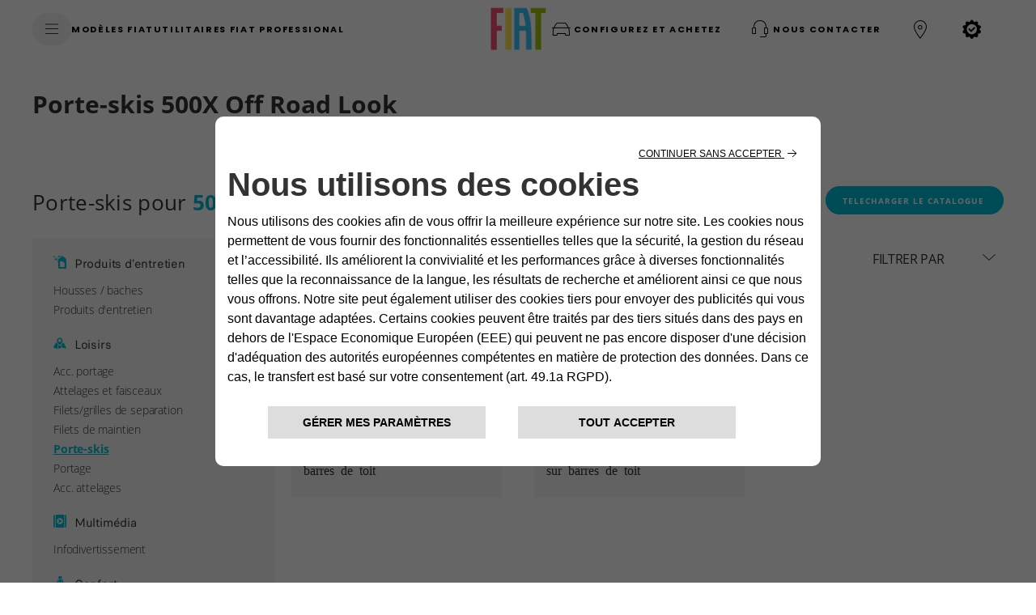

--- FILE ---
content_type: text/html;charset=utf-8
request_url: https://www.fiat.fr/mopar/accessoires-nouvelle-500.500x-off-road-look.porte-skis-10
body_size: 88851
content:


<!DOCTYPE html>
<html lang="fr">
    <head>
<meta charset="utf-8" content="text/html" http-equiv="content-type"/>
      
<meta http-equiv="X-UA-Compatible" content="IE=edge"/>
<meta name="viewport" content="width=device-width, initial-scale=1.0"/>
<!--meta name="theme-color" content="#ad0c33"-->
<meta name="format-detection" content="telephone=no"/>

<meta property="og:type" content="website"/>







<meta name="keywords"/>

<meta name="description" content="Découvrez les accessoires d’Origine pour votre Fiat 500X Off Road Look de la catégorie PORTE-SKIS, pour la rendre unique."/>
<meta property="og:title" content="Accessoires Nouvelle 500 - Accessoires Nouvelle Fiat 500 | Mopar"/>
<meta property="og:description" content="Découvrez les accessoires d’Origine pour votre Fiat 500X Off Road Look de la catégorie PORTE-SKIS, pour la rendre unique."/>

<meta name="twitter:title" content="Accessoires Nouvelle 500 - Accessoires Nouvelle Fiat 500 | Mopar"/>
<meta name="twitter:description" content="Découvrez les accessoires d’Origine pour votre Fiat 500X Off Road Look de la catégorie PORTE-SKIS, pour la rendre unique."/>


<meta property="og:url" content="/mopar/accessoires-nouvelle-500.500x-off-road-look.porte-skis-10"/>
<title>Accessoires Nouvelle 500 - Accessoires Nouvelle Fiat 500 | Mopar</title>


    





    
    
<link rel="stylesheet" href="/etc.clientlibs/moc/clientlibs/fiatclientlibs.min.afce502dd532676bde5c373ad18352b8.css" type="text/css">










<link rel="stylesheet" href="https://maxcdn.bootstrapcdn.com/font-awesome/4.7.0/css/font-awesome.min.css"/>
<style>
    .gdpr-cookie-recall-link {
        display: none !important;
    }
</style>
<link rel="stylesheet" type="text/css" href="https://cookielaw.emea.fcagroup.com/CookieLawProduct/resources/generatecss?key=1642"/></link>





    
<script src="/etc.clientlibs/moc/clientlibs/head.min.js"></script>



<script>
    $.curCSS = function (element, attrib, val) {
        $(element).css(attrib, val);
    };
</script>

<script type="text/javascript" src="https://cookielaw.emea.fcagroup.com/CookieLawProduct/resources/generatejs?key=1642"></script>

<!-- captcha -->
<script src="https://www.google.com/recaptcha/api.js?" async defer></script>






<!-- /* Added the google api key configuration */ -->

	
	


	

<script src="https://maps.googleapis.com/maps/api/js?key=AIzaSyDNEeZl1TAhTWjJ67ttZRHV621M4iLRZzY&libraries=places&language=fr" type="text/javascript"></script>

<script>var cartool_models = {
        "models":[

        
        

{
  "logisticCode": "313",
  "projectCode": "F1H",
  "commercialCode": "313",
  "description": "Grande Panda",
  "saleDescription": "Grande Panda",
  "accessoriesModelName": "Grande Panda",
  "afterSaleDescription": "",
  "start": 2025,
  "end": null,
  "dataAdobe": "panda",
  "sset_code": "",
  "gsaAccessoriesURL":"grande-panda",
  "extension": {
  	"heroModelId": "PANDA-25",
  	
	"startYear": "2025",
	
	
    "image": "/content/dam/moc/fiat/car_tool/desktop/v2/grandepanda.png",
    "uconnectsupported": false,
    "uconnectvideo": "",
    "serviceConnected": "",
    "yourCarAccessoriesImage": "",
    "yourCarPartsTipsImage": "",
    "partsAndTipsImage": "",
    "classic-line":{
        "brake-pads":false,
        "brake-discs":false,
        "air-cleaners":false,
        "air-filters":false,
        "passenger-compartments-filters":false,
        "diesel-filters":false,
        "timing":false
    },
    "newVehicleButton": {
		"enable": false,
		"label": "",
		"vehicleAge": 1
	},
	"oldVehicleButton": {
		"enable": false,
		"label": "",
		"vehicleAge": 1,
		"year": 0
	},
    "yourCarPremium":{
        "data_minwidth1280px" : "",
        "data_minwidth1024px" : "",
        "data_minwidth768px" : "",
        "data_minwidth0px" : ""
    },
    "yourCarPremiumJeep": {
        "data_minwidth1280px": "",
        "data_minwidth1024px": "",
        "data_minwidth768px": "",
        "data_minwidth0px": ""
    },
    "assistancePremium":{
        "data_minwidth1280px" : "",
        "data_minwidth1024px" : "",
        "data_minwidth768px" : "",
        "data_minwidth0px" : ""
    },
    "assistancePremiumJeep": {
        "data_minwidth1280px": "",
        "data_minwidth1024px": "",
        "data_minwidth768px": "",
        "data_minwidth0px": ""
    },
    "passionPremium":{
        "data_minwidth1280px" : "",
        "data_minwidth1024px" : "",
        "data_minwidth768px" : "",
        "data_minwidth0px" : "",
        "accessory":{
            "data_minwidth768px" : "",
            "data_minwidth0px" : "",
            "title": "",
            "subtitle": ""
        },
        "merchandising":{
            "data_minwidth768px" : "",
            "data_minwidth0px" : "",
            "title": "",
            "subtitle": ""
        }
    },
    "passionPremiumJeep": {
            "data_minwidth1280px": "",
            "data_minwidth1024px": "",
            "data_minwidth768px": "",
            "data_minwidth0px": "",
            "box1": {
               "data_minwidth768px": "",
               "data_minwidth0px": "",
               "title": "",
               "subtitle": "",
               "category":""
            },
            "box2": {
               "data_minwidth768px": "",
               "data_minwidth0px": "",
               "title": "",
               "subtitle": "",
               "category":""
            },
            "box3": {
               "data_minwidth768px": "",
               "data_minwidth0px": "",
               "title": "",
               "subtitle": "",
               "category":""
            },
            "box4": {
               "data_minwidth768px": "",
               "data_minwidth0px": "",
               "title": "",
               "subtitle": "",
               "category":""
            }
    },
    "businessPremium":{
        "data_minwidth1280px" : "",
        "data_minwidth1024px" : "",
        "data_minwidth768px" : "",
        "data_minwidth0px" : ""
    },
    "businessPremiumJeep": {
        "data_minwidth1280px": "",
        "data_minwidth1024px": "",
        "data_minwidth768px": "",
        "data_minwidth0px": ""
    }
    
    ,"accessoriesMerchSliderImages":[
    	
    ],
    "brandWorldImage":{
	    "title":"",
	    "subtitle":"",
	    "xs":"",
	    "sm":"",
	    "md":"",
	    "lg":""
	}
  }
}
        ,
    

        
        

{
  "logisticCode": "354",
  "projectCode": "3541",
  "commercialCode": "354",
  "description": "Topolino",
  "saleDescription": "Topolino",
  "accessoriesModelName": "Topolino",
  "afterSaleDescription": "",
  "start": 2023,
  "end": null,
  "dataAdobe": "",
  "sset_code": "",
  "gsaAccessoriesURL":"",
  "extension": {
  	"heroModelId": "TOPOLINO-REG",
  	
	"startYear": "2023",
	
	
    "image": "/content/dam/moc/fiat/car_tool/desktop/v2/fiat_topolino.png",
    "uconnectsupported": false,
    "uconnectvideo": "",
    "serviceConnected": "",
    "yourCarAccessoriesImage": "",
    "yourCarPartsTipsImage": "",
    "partsAndTipsImage": "",
    "classic-line":{
        "brake-pads":false,
        "brake-discs":false,
        "air-cleaners":false,
        "air-filters":false,
        "passenger-compartments-filters":false,
        "diesel-filters":false,
        "timing":false
    },
    "newVehicleButton": {
		"enable": false,
		"label": "",
		"vehicleAge": 1
	},
	"oldVehicleButton": {
		"enable": false,
		"label": "",
		"vehicleAge": 1,
		"year": 0
	},
    "yourCarPremium":{
        "data_minwidth1280px" : "",
        "data_minwidth1024px" : "",
        "data_minwidth768px" : "",
        "data_minwidth0px" : ""
    },
    "yourCarPremiumJeep": {
        "data_minwidth1280px": "",
        "data_minwidth1024px": "",
        "data_minwidth768px": "",
        "data_minwidth0px": ""
    },
    "assistancePremium":{
        "data_minwidth1280px" : "",
        "data_minwidth1024px" : "",
        "data_minwidth768px" : "",
        "data_minwidth0px" : ""
    },
    "assistancePremiumJeep": {
        "data_minwidth1280px": "",
        "data_minwidth1024px": "",
        "data_minwidth768px": "",
        "data_minwidth0px": ""
    },
    "passionPremium":{
        "data_minwidth1280px" : "",
        "data_minwidth1024px" : "",
        "data_minwidth768px" : "",
        "data_minwidth0px" : "",
        "accessory":{
            "data_minwidth768px" : "",
            "data_minwidth0px" : "",
            "title": "",
            "subtitle": ""
        },
        "merchandising":{
            "data_minwidth768px" : "",
            "data_minwidth0px" : "",
            "title": "",
            "subtitle": ""
        }
    },
    "passionPremiumJeep": {
            "data_minwidth1280px": "",
            "data_minwidth1024px": "",
            "data_minwidth768px": "",
            "data_minwidth0px": "",
            "box1": {
               "data_minwidth768px": "",
               "data_minwidth0px": "",
               "title": "",
               "subtitle": "",
               "category":""
            },
            "box2": {
               "data_minwidth768px": "",
               "data_minwidth0px": "",
               "title": "",
               "subtitle": "",
               "category":""
            },
            "box3": {
               "data_minwidth768px": "",
               "data_minwidth0px": "",
               "title": "",
               "subtitle": "",
               "category":""
            },
            "box4": {
               "data_minwidth768px": "",
               "data_minwidth0px": "",
               "title": "",
               "subtitle": "",
               "category":""
            }
    },
    "businessPremium":{
        "data_minwidth1280px" : "",
        "data_minwidth1024px" : "",
        "data_minwidth768px" : "",
        "data_minwidth0px" : ""
    },
    "businessPremiumJeep": {
        "data_minwidth1280px": "",
        "data_minwidth1024px": "",
        "data_minwidth768px": "",
        "data_minwidth0px": ""
    }
    
    ,"accessoriesMerchSliderImages":[
    	
    ],
    "brandWorldImage":{
	    "title":"",
	    "subtitle":"",
	    "xs":"",
	    "sm":"",
	    "md":"",
	    "lg":""
	}
  }
}
        ,
    

        
        

{
  "logisticCode": "348",
  "projectCode": "348",
  "commercialCode": "348",
  "description": "124 Spider",
  "saleDescription": "124 Spider",
  "accessoriesModelName": "124 Spider",
  "afterSaleDescription": "124 Spider (2016-....)",
  "start": 2015,
  "end": null,
  "dataAdobe": "124-spider",
  "sset_code": "",
  "gsaAccessoriesURL":"124-spider",
  "extension": {
  	"heroModelId": "FR-124-SP",
  	
	"startYear": "2015",
	
	
    "image": "/content/dam/moc/fiat/car_tool/desktop/124_spider.png",
    "uconnectsupported": false,
    "uconnectvideo": "",
    "serviceConnected": "",
    "yourCarAccessoriesImage": "/content/dam/moc/fiat/home-page/your_car/accessori-per-modello/Accessori_124_spider.png",
    "yourCarPartsTipsImage": "",
    "partsAndTipsImage": "",
    "classic-line":{
        "brake-pads":false,
        "brake-discs":false,
        "air-cleaners":false,
        "air-filters":false,
        "passenger-compartments-filters":false,
        "diesel-filters":false,
        "timing":false
    },
    "newVehicleButton": {
		"enable": false,
		"label": "",
		"vehicleAge": 1
	},
	"oldVehicleButton": {
		"enable": false,
		"label": "",
		"vehicleAge": 1,
		"year": 0
	},
    "yourCarPremium":{
        "data_minwidth1280px" : "",
        "data_minwidth1024px" : "",
        "data_minwidth768px" : "",
        "data_minwidth0px" : ""
    },
    "yourCarPremiumJeep": {
        "data_minwidth1280px": "",
        "data_minwidth1024px": "",
        "data_minwidth768px": "",
        "data_minwidth0px": ""
    },
    "assistancePremium":{
        "data_minwidth1280px" : "",
        "data_minwidth1024px" : "",
        "data_minwidth768px" : "",
        "data_minwidth0px" : ""
    },
    "assistancePremiumJeep": {
        "data_minwidth1280px": "",
        "data_minwidth1024px": "",
        "data_minwidth768px": "",
        "data_minwidth0px": ""
    },
    "passionPremium":{
        "data_minwidth1280px" : "",
        "data_minwidth1024px" : "",
        "data_minwidth768px" : "",
        "data_minwidth0px" : "",
        "accessory":{
            "data_minwidth768px" : "",
            "data_minwidth0px" : "",
            "title": "",
            "subtitle": ""
        },
        "merchandising":{
            "data_minwidth768px" : "",
            "data_minwidth0px" : "",
            "title": "",
            "subtitle": ""
        }
    },
    "passionPremiumJeep": {
            "data_minwidth1280px": "",
            "data_minwidth1024px": "",
            "data_minwidth768px": "",
            "data_minwidth0px": "",
            "box1": {
               "data_minwidth768px": "",
               "data_minwidth0px": "",
               "title": "",
               "subtitle": "",
               "category":""
            },
            "box2": {
               "data_minwidth768px": "",
               "data_minwidth0px": "",
               "title": "",
               "subtitle": "",
               "category":""
            },
            "box3": {
               "data_minwidth768px": "",
               "data_minwidth0px": "",
               "title": "",
               "subtitle": "",
               "category":""
            },
            "box4": {
               "data_minwidth768px": "",
               "data_minwidth0px": "",
               "title": "",
               "subtitle": "",
               "category":""
            }
    },
    "businessPremium":{
        "data_minwidth1280px" : "",
        "data_minwidth1024px" : "",
        "data_minwidth768px" : "",
        "data_minwidth0px" : ""
    },
    "businessPremiumJeep": {
        "data_minwidth1280px": "",
        "data_minwidth1024px": "",
        "data_minwidth768px": "",
        "data_minwidth0px": ""
    }
    
    ,"accessoriesMerchSliderImages":[
    	
    ],
    "brandWorldImage":{
	    "title":"",
	    "subtitle":"",
	    "xs":"",
	    "sm":"",
	    "md":"",
	    "lg":""
	}
  }
}
        ,
    

        
        

{
  "logisticCode": "1506",
  "projectCode": "150",
  "commercialCode": "150",
  "description": "500",
  "saleDescription": "500",
  "accessoriesModelName": "500",
  "afterSaleDescription": "500 (2007-....)",
  "start": 2008,
  "end": null,
  "dataAdobe": "500",
  "sset_code": "",
  "gsaAccessoriesURL":"500",
  "extension": {
  	"heroModelId": "FR-500-REG",
  	
	"startYear": "2008",
	
	
    "image": "/content/dam/moc/fiat/car_tool/desktop/update-2023/new/fiat_500.png",
    "uconnectsupported": false,
    "uconnectvideo": "",
    "serviceConnected": "",
    "yourCarAccessoriesImage": "/content/dam/moc/fiat/home-page/your_car/accessori-per-modello/Accessori_NO_CarTool.png",
    "yourCarPartsTipsImage": "",
    "partsAndTipsImage": "",
    "classic-line":{
        "brake-pads":true,
        "brake-discs":true,
        "air-cleaners":true,
        "air-filters":true,
        "passenger-compartments-filters":false,
        "diesel-filters":false,
        "timing":true
    },
    "newVehicleButton": {
		"enable": false,
		"label": "",
		"vehicleAge": 1
	},
	"oldVehicleButton": {
		"enable": false,
		"label": "",
		"vehicleAge": 1,
		"year": 0
	},
    "yourCarPremium":{
        "data_minwidth1280px" : "",
        "data_minwidth1024px" : "",
        "data_minwidth768px" : "",
        "data_minwidth0px" : ""
    },
    "yourCarPremiumJeep": {
        "data_minwidth1280px": "",
        "data_minwidth1024px": "",
        "data_minwidth768px": "",
        "data_minwidth0px": ""
    },
    "assistancePremium":{
        "data_minwidth1280px" : "",
        "data_minwidth1024px" : "",
        "data_minwidth768px" : "",
        "data_minwidth0px" : ""
    },
    "assistancePremiumJeep": {
        "data_minwidth1280px": "",
        "data_minwidth1024px": "",
        "data_minwidth768px": "",
        "data_minwidth0px": ""
    },
    "passionPremium":{
        "data_minwidth1280px" : "",
        "data_minwidth1024px" : "",
        "data_minwidth768px" : "",
        "data_minwidth0px" : "",
        "accessory":{
            "data_minwidth768px" : "",
            "data_minwidth0px" : "",
            "title": "",
            "subtitle": ""
        },
        "merchandising":{
            "data_minwidth768px" : "",
            "data_minwidth0px" : "",
            "title": "",
            "subtitle": ""
        }
    },
    "passionPremiumJeep": {
            "data_minwidth1280px": "",
            "data_minwidth1024px": "",
            "data_minwidth768px": "",
            "data_minwidth0px": "",
            "box1": {
               "data_minwidth768px": "",
               "data_minwidth0px": "",
               "title": "",
               "subtitle": "",
               "category":""
            },
            "box2": {
               "data_minwidth768px": "",
               "data_minwidth0px": "",
               "title": "",
               "subtitle": "",
               "category":""
            },
            "box3": {
               "data_minwidth768px": "",
               "data_minwidth0px": "",
               "title": "",
               "subtitle": "",
               "category":""
            },
            "box4": {
               "data_minwidth768px": "",
               "data_minwidth0px": "",
               "title": "",
               "subtitle": "",
               "category":""
            }
    },
    "businessPremium":{
        "data_minwidth1280px" : "",
        "data_minwidth1024px" : "",
        "data_minwidth768px" : "",
        "data_minwidth0px" : ""
    },
    "businessPremiumJeep": {
        "data_minwidth1280px": "",
        "data_minwidth1024px": "",
        "data_minwidth768px": "",
        "data_minwidth0px": ""
    }
    
    ,"accessoriesCatalog": "\/content\/dam\/moc\/fiat\/fr\/Catalogue\u002Daccessoires\u002DFIAT\u002D500\u002D2018.pdf"
    
    ,"accessoriesMerchSliderImages":[
    	
    ],
    "brandWorldImage":{
	    "title":"",
	    "subtitle":"",
	    "xs":"",
	    "sm":"",
	    "md":"",
	    "lg":""
	}
  }
}
        ,
    

        
        

{
  "logisticCode": "1507C",
  "projectCode": "150",
  "commercialCode": "150",
  "description": "500C",
  "saleDescription": "500C",
  "accessoriesModelName": "500C",
  "afterSaleDescription": "500 (2007-....)",
  "start": 2012,
  "end": null,
  "dataAdobe": "500c",
  "sset_code": "",
  "gsaAccessoriesURL":"500c",
  "extension": {
  	"heroModelId": "FR-500C",
  	
	"startYear": "2012",
	
	
    "image": "/content/dam/moc/fiat/car_tool/desktop/500c.png",
    "uconnectsupported": false,
    "uconnectvideo": "",
    "serviceConnected": "",
    "yourCarAccessoriesImage": "/content/dam/moc/fiat/home-page/your_car/accessori-per-modello/Accessori_NO_CarTool.png",
    "yourCarPartsTipsImage": "",
    "partsAndTipsImage": "",
    "classic-line":{
        "brake-pads":false,
        "brake-discs":false,
        "air-cleaners":false,
        "air-filters":false,
        "passenger-compartments-filters":false,
        "diesel-filters":false,
        "timing":false
    },
    "newVehicleButton": {
		"enable": false,
		"label": "",
		"vehicleAge": 1
	},
	"oldVehicleButton": {
		"enable": false,
		"label": "",
		"vehicleAge": 1,
		"year": 0
	},
    "yourCarPremium":{
        "data_minwidth1280px" : "",
        "data_minwidth1024px" : "",
        "data_minwidth768px" : "",
        "data_minwidth0px" : ""
    },
    "yourCarPremiumJeep": {
        "data_minwidth1280px": "",
        "data_minwidth1024px": "",
        "data_minwidth768px": "",
        "data_minwidth0px": ""
    },
    "assistancePremium":{
        "data_minwidth1280px" : "",
        "data_minwidth1024px" : "",
        "data_minwidth768px" : "",
        "data_minwidth0px" : ""
    },
    "assistancePremiumJeep": {
        "data_minwidth1280px": "",
        "data_minwidth1024px": "",
        "data_minwidth768px": "",
        "data_minwidth0px": ""
    },
    "passionPremium":{
        "data_minwidth1280px" : "",
        "data_minwidth1024px" : "",
        "data_minwidth768px" : "",
        "data_minwidth0px" : "",
        "accessory":{
            "data_minwidth768px" : "",
            "data_minwidth0px" : "",
            "title": "",
            "subtitle": ""
        },
        "merchandising":{
            "data_minwidth768px" : "",
            "data_minwidth0px" : "",
            "title": "",
            "subtitle": ""
        }
    },
    "passionPremiumJeep": {
            "data_minwidth1280px": "",
            "data_minwidth1024px": "",
            "data_minwidth768px": "",
            "data_minwidth0px": "",
            "box1": {
               "data_minwidth768px": "",
               "data_minwidth0px": "",
               "title": "",
               "subtitle": "",
               "category":""
            },
            "box2": {
               "data_minwidth768px": "",
               "data_minwidth0px": "",
               "title": "",
               "subtitle": "",
               "category":""
            },
            "box3": {
               "data_minwidth768px": "",
               "data_minwidth0px": "",
               "title": "",
               "subtitle": "",
               "category":""
            },
            "box4": {
               "data_minwidth768px": "",
               "data_minwidth0px": "",
               "title": "",
               "subtitle": "",
               "category":""
            }
    },
    "businessPremium":{
        "data_minwidth1280px" : "",
        "data_minwidth1024px" : "",
        "data_minwidth768px" : "",
        "data_minwidth0px" : ""
    },
    "businessPremiumJeep": {
        "data_minwidth1280px": "",
        "data_minwidth1024px": "",
        "data_minwidth768px": "",
        "data_minwidth0px": ""
    }
    
    ,"accessoriesCatalog": "\/content\/dam\/moc\/fiat\/fr\/Catalogue\u002Daccessoires\u002DFIAT\u002D500\u002D2018.pdf"
    
    ,"accessoriesMerchSliderImages":[
    	
    ],
    "brandWorldImage":{
	    "title":"",
	    "subtitle":"",
	    "xs":"",
	    "sm":"",
	    "md":"",
	    "lg":""
	}
  }
}
        ,
    

        
        

{
  "logisticCode": "3305",
  "projectCode": "330",
  "commercialCode": "330",
  "description": "500L",
  "saleDescription": "500L",
  "accessoriesModelName": "500L",
  "afterSaleDescription": "500L (2012-....)",
  "start": 2012,
  "end": null,
  "dataAdobe": "500l",
  "sset_code": "",
  "gsaAccessoriesURL":"500l",
  "extension": {
  	"heroModelId": "FR-500L",
  	
	"startYear": "2012",
	
	
    "image": "/content/dam/moc/fiat/car_tool/desktop/500l.png",
    "uconnectsupported": false,
    "uconnectvideo": "",
    "serviceConnected": "",
    "yourCarAccessoriesImage": "/content/dam/moc/fiat/home-page/your_car/accessori-per-modello/Accessori_500L.png",
    "yourCarPartsTipsImage": "",
    "partsAndTipsImage": "",
    "classic-line":{
        "brake-pads":false,
        "brake-discs":false,
        "air-cleaners":false,
        "air-filters":false,
        "passenger-compartments-filters":false,
        "diesel-filters":false,
        "timing":false
    },
    "newVehicleButton": {
		"enable": false,
		"label": "",
		"vehicleAge": 1
	},
	"oldVehicleButton": {
		"enable": false,
		"label": "",
		"vehicleAge": 1,
		"year": 0
	},
    "yourCarPremium":{
        "data_minwidth1280px" : "",
        "data_minwidth1024px" : "",
        "data_minwidth768px" : "",
        "data_minwidth0px" : ""
    },
    "yourCarPremiumJeep": {
        "data_minwidth1280px": "",
        "data_minwidth1024px": "",
        "data_minwidth768px": "",
        "data_minwidth0px": ""
    },
    "assistancePremium":{
        "data_minwidth1280px" : "",
        "data_minwidth1024px" : "",
        "data_minwidth768px" : "",
        "data_minwidth0px" : ""
    },
    "assistancePremiumJeep": {
        "data_minwidth1280px": "",
        "data_minwidth1024px": "",
        "data_minwidth768px": "",
        "data_minwidth0px": ""
    },
    "passionPremium":{
        "data_minwidth1280px" : "",
        "data_minwidth1024px" : "",
        "data_minwidth768px" : "",
        "data_minwidth0px" : "",
        "accessory":{
            "data_minwidth768px" : "",
            "data_minwidth0px" : "",
            "title": "",
            "subtitle": ""
        },
        "merchandising":{
            "data_minwidth768px" : "",
            "data_minwidth0px" : "",
            "title": "",
            "subtitle": ""
        }
    },
    "passionPremiumJeep": {
            "data_minwidth1280px": "",
            "data_minwidth1024px": "",
            "data_minwidth768px": "",
            "data_minwidth0px": "",
            "box1": {
               "data_minwidth768px": "",
               "data_minwidth0px": "",
               "title": "",
               "subtitle": "",
               "category":""
            },
            "box2": {
               "data_minwidth768px": "",
               "data_minwidth0px": "",
               "title": "",
               "subtitle": "",
               "category":""
            },
            "box3": {
               "data_minwidth768px": "",
               "data_minwidth0px": "",
               "title": "",
               "subtitle": "",
               "category":""
            },
            "box4": {
               "data_minwidth768px": "",
               "data_minwidth0px": "",
               "title": "",
               "subtitle": "",
               "category":""
            }
    },
    "businessPremium":{
        "data_minwidth1280px" : "",
        "data_minwidth1024px" : "",
        "data_minwidth768px" : "",
        "data_minwidth0px" : ""
    },
    "businessPremiumJeep": {
        "data_minwidth1280px": "",
        "data_minwidth1024px": "",
        "data_minwidth768px": "",
        "data_minwidth0px": ""
    }
    
    ,"accessoriesCatalog": "\/content\/dam\/moc\/fiat\/fr\/Catalogue\u002Daccessoires\u002DFIAT\u002D500L\u002D2018.pdf"
    
    ,"accessoriesMerchSliderImages":[
    	                 
	         {
	         	
	            "xs":"/content/dam/moc/fiat/area-privata/accessori/header/mobile/500L-mobile.png",
	            "sm":"/content/dam/moc/fiat/area-privata/accessori/header/small/500_L.png",
	            "md":"/content/dam/moc/fiat/area-privata/accessori/header/desktop/500L.png",
	            "lg":"/content/dam/moc/fiat/area-privata/accessori/header/desktop/500L.png"
	        }
	        
		
    ],
    "brandWorldImage":{
	    "title":"",
	    "subtitle":"",
	    "xs":"",
	    "sm":"",
	    "md":"",
	    "lg":""
	}
  }
}
        ,
    

        
        

{
  "logisticCode": "3515",
  "projectCode": "351",
  "commercialCode": "351",
  "description": "500L Living",
  "saleDescription": "500L Living",
  "accessoriesModelName": "500L Living",
  "afterSaleDescription": "500L (2012-....)",
  "start": 2013,
  "end": null,
  "dataAdobe": "500l-living",
  "sset_code": "",
  "gsaAccessoriesURL":"500l-living",
  "extension": {
  	"heroModelId": "FR-500L-LIVING",
  	
	"startYear": "2013",
	
	
    "image": "/content/dam/moc/fiat/car_tool/desktop/500l_living.png",
    "uconnectsupported": false,
    "uconnectvideo": "",
    "serviceConnected": "",
    "yourCarAccessoriesImage": "/content/dam/moc/fiat/home-page/your_car/accessori-per-modello/Accessori_500L - Living.png",
    "yourCarPartsTipsImage": "",
    "partsAndTipsImage": "",
    "classic-line":{
        "brake-pads":false,
        "brake-discs":false,
        "air-cleaners":false,
        "air-filters":false,
        "passenger-compartments-filters":false,
        "diesel-filters":false,
        "timing":false
    },
    "newVehicleButton": {
		"enable": false,
		"label": "",
		"vehicleAge": 1
	},
	"oldVehicleButton": {
		"enable": false,
		"label": "",
		"vehicleAge": 1,
		"year": 0
	},
    "yourCarPremium":{
        "data_minwidth1280px" : "",
        "data_minwidth1024px" : "",
        "data_minwidth768px" : "",
        "data_minwidth0px" : ""
    },
    "yourCarPremiumJeep": {
        "data_minwidth1280px": "",
        "data_minwidth1024px": "",
        "data_minwidth768px": "",
        "data_minwidth0px": ""
    },
    "assistancePremium":{
        "data_minwidth1280px" : "",
        "data_minwidth1024px" : "",
        "data_minwidth768px" : "",
        "data_minwidth0px" : ""
    },
    "assistancePremiumJeep": {
        "data_minwidth1280px": "",
        "data_minwidth1024px": "",
        "data_minwidth768px": "",
        "data_minwidth0px": ""
    },
    "passionPremium":{
        "data_minwidth1280px" : "",
        "data_minwidth1024px" : "",
        "data_minwidth768px" : "",
        "data_minwidth0px" : "",
        "accessory":{
            "data_minwidth768px" : "",
            "data_minwidth0px" : "",
            "title": "",
            "subtitle": ""
        },
        "merchandising":{
            "data_minwidth768px" : "",
            "data_minwidth0px" : "",
            "title": "",
            "subtitle": ""
        }
    },
    "passionPremiumJeep": {
            "data_minwidth1280px": "",
            "data_minwidth1024px": "",
            "data_minwidth768px": "",
            "data_minwidth0px": "",
            "box1": {
               "data_minwidth768px": "",
               "data_minwidth0px": "",
               "title": "",
               "subtitle": "",
               "category":""
            },
            "box2": {
               "data_minwidth768px": "",
               "data_minwidth0px": "",
               "title": "",
               "subtitle": "",
               "category":""
            },
            "box3": {
               "data_minwidth768px": "",
               "data_minwidth0px": "",
               "title": "",
               "subtitle": "",
               "category":""
            },
            "box4": {
               "data_minwidth768px": "",
               "data_minwidth0px": "",
               "title": "",
               "subtitle": "",
               "category":""
            }
    },
    "businessPremium":{
        "data_minwidth1280px" : "",
        "data_minwidth1024px" : "",
        "data_minwidth768px" : "",
        "data_minwidth0px" : ""
    },
    "businessPremiumJeep": {
        "data_minwidth1280px": "",
        "data_minwidth1024px": "",
        "data_minwidth768px": "",
        "data_minwidth0px": ""
    }
    
    ,"accessoriesCatalog": "\/content\/dam\/moc\/fiat\/fr\/Catalogue\u002Daccessoires\u002DFIAT\u002D500L\u002D2018.pdf"
    
    ,"accessoriesMerchSliderImages":[
    	                 
	         {
	         	
	            "xs":"/content/dam/moc/fiat/area-privata/accessori/header/mobile/500L-mobile.png",
	            "sm":"/content/dam/moc/fiat/area-privata/accessori/header/small/500_L.png",
	            "md":"/content/dam/moc/fiat/area-privata/accessori/header/desktop/500L.png",
	            "lg":"/content/dam/moc/fiat/area-privata/accessori/header/desktop/500L.png"
	        }
	        
		
    ],
    "brandWorldImage":{
	    "title":"",
	    "subtitle":"",
	    "xs":"",
	    "sm":"",
	    "md":"",
	    "lg":""
	}
  }
}
        ,
    

        
        

{
  "logisticCode": "330T1",
  "projectCode": "330",
  "commercialCode": "330",
  "description": "500L Trekking",
  "saleDescription": "500L Trekking",
  "accessoriesModelName": "500L Trekking",
  "afterSaleDescription": "500L (2012-....)",
  "start": 2013,
  "end": null,
  "dataAdobe": "500l-trekking",
  "sset_code": "",
  "gsaAccessoriesURL":"500l-trekking",
  "extension": {
  	"heroModelId": "FR-500L-TREKKING",
  	
	"startYear": "2013",
	
	
    "image": "/content/dam/moc/fiat/car_tool/desktop/500l_trekking.png",
    "uconnectsupported": false,
    "uconnectvideo": "",
    "serviceConnected": "",
    "yourCarAccessoriesImage": "/content/dam/moc/fiat/home-page/your_car/accessori-per-modello/Accessori_500L trekking.png",
    "yourCarPartsTipsImage": "",
    "partsAndTipsImage": "",
    "classic-line":{
        "brake-pads":false,
        "brake-discs":false,
        "air-cleaners":false,
        "air-filters":false,
        "passenger-compartments-filters":false,
        "diesel-filters":false,
        "timing":false
    },
    "newVehicleButton": {
		"enable": false,
		"label": "",
		"vehicleAge": 1
	},
	"oldVehicleButton": {
		"enable": false,
		"label": "",
		"vehicleAge": 1,
		"year": 0
	},
    "yourCarPremium":{
        "data_minwidth1280px" : "",
        "data_minwidth1024px" : "",
        "data_minwidth768px" : "",
        "data_minwidth0px" : ""
    },
    "yourCarPremiumJeep": {
        "data_minwidth1280px": "",
        "data_minwidth1024px": "",
        "data_minwidth768px": "",
        "data_minwidth0px": ""
    },
    "assistancePremium":{
        "data_minwidth1280px" : "",
        "data_minwidth1024px" : "",
        "data_minwidth768px" : "",
        "data_minwidth0px" : ""
    },
    "assistancePremiumJeep": {
        "data_minwidth1280px": "",
        "data_minwidth1024px": "",
        "data_minwidth768px": "",
        "data_minwidth0px": ""
    },
    "passionPremium":{
        "data_minwidth1280px" : "",
        "data_minwidth1024px" : "",
        "data_minwidth768px" : "",
        "data_minwidth0px" : "",
        "accessory":{
            "data_minwidth768px" : "",
            "data_minwidth0px" : "",
            "title": "",
            "subtitle": ""
        },
        "merchandising":{
            "data_minwidth768px" : "",
            "data_minwidth0px" : "",
            "title": "",
            "subtitle": ""
        }
    },
    "passionPremiumJeep": {
            "data_minwidth1280px": "",
            "data_minwidth1024px": "",
            "data_minwidth768px": "",
            "data_minwidth0px": "",
            "box1": {
               "data_minwidth768px": "",
               "data_minwidth0px": "",
               "title": "",
               "subtitle": "",
               "category":""
            },
            "box2": {
               "data_minwidth768px": "",
               "data_minwidth0px": "",
               "title": "",
               "subtitle": "",
               "category":""
            },
            "box3": {
               "data_minwidth768px": "",
               "data_minwidth0px": "",
               "title": "",
               "subtitle": "",
               "category":""
            },
            "box4": {
               "data_minwidth768px": "",
               "data_minwidth0px": "",
               "title": "",
               "subtitle": "",
               "category":""
            }
    },
    "businessPremium":{
        "data_minwidth1280px" : "",
        "data_minwidth1024px" : "",
        "data_minwidth768px" : "",
        "data_minwidth0px" : ""
    },
    "businessPremiumJeep": {
        "data_minwidth1280px": "",
        "data_minwidth1024px": "",
        "data_minwidth768px": "",
        "data_minwidth0px": ""
    }
    
    ,"accessoriesCatalog": "\/content\/dam\/moc\/fiat\/fr\/Catalogue\u002Daccessoires\u002DFIAT\u002D500L\u002D2018.pdf"
    
    ,"accessoriesMerchSliderImages":[
    	
    ],
    "brandWorldImage":{
	    "title":"",
	    "subtitle":"",
	    "xs":"",
	    "sm":"",
	    "md":"",
	    "lg":""
	}
  }
}
        ,
    

        
        

{
  "logisticCode": "334",
  "projectCode": "334",
  "commercialCode": "334",
  "description": "500X City Look",
  "saleDescription": "500X City Look",
  "accessoriesModelName": "500X City Look",
  "afterSaleDescription": "500X (2015-....)",
  "start": 2014,
  "end": null,
  "dataAdobe": "500x-city-look",
  "sset_code": "",
  "gsaAccessoriesURL":"500x-city-look",
  "extension": {
  	"heroModelId": "FR-500X-CL",
  	
	"startYear": "2014",
	
	
    "image": "/content/dam/moc/fiat/car_tool/desktop/update-2023/new/fiat_500X.png",
    "uconnectsupported": false,
    "uconnectvideo": "",
    "serviceConnected": "",
    "yourCarAccessoriesImage": "/content/dam/moc/fiat/home-page/your_car/accessori-per-modello/Accessori_500X.png",
    "yourCarPartsTipsImage": "",
    "partsAndTipsImage": "",
    "classic-line":{
        "brake-pads":false,
        "brake-discs":false,
        "air-cleaners":false,
        "air-filters":false,
        "passenger-compartments-filters":false,
        "diesel-filters":false,
        "timing":false
    },
    "newVehicleButton": {
		"enable": false,
		"label": "",
		"vehicleAge": 1
	},
	"oldVehicleButton": {
		"enable": false,
		"label": "",
		"vehicleAge": 1,
		"year": 0
	},
    "yourCarPremium":{
        "data_minwidth1280px" : "",
        "data_minwidth1024px" : "",
        "data_minwidth768px" : "",
        "data_minwidth0px" : ""
    },
    "yourCarPremiumJeep": {
        "data_minwidth1280px": "",
        "data_minwidth1024px": "",
        "data_minwidth768px": "",
        "data_minwidth0px": ""
    },
    "assistancePremium":{
        "data_minwidth1280px" : "",
        "data_minwidth1024px" : "",
        "data_minwidth768px" : "",
        "data_minwidth0px" : ""
    },
    "assistancePremiumJeep": {
        "data_minwidth1280px": "",
        "data_minwidth1024px": "",
        "data_minwidth768px": "",
        "data_minwidth0px": ""
    },
    "passionPremium":{
        "data_minwidth1280px" : "",
        "data_minwidth1024px" : "",
        "data_minwidth768px" : "",
        "data_minwidth0px" : "",
        "accessory":{
            "data_minwidth768px" : "",
            "data_minwidth0px" : "",
            "title": "",
            "subtitle": ""
        },
        "merchandising":{
            "data_minwidth768px" : "",
            "data_minwidth0px" : "",
            "title": "",
            "subtitle": ""
        }
    },
    "passionPremiumJeep": {
            "data_minwidth1280px": "",
            "data_minwidth1024px": "",
            "data_minwidth768px": "",
            "data_minwidth0px": "",
            "box1": {
               "data_minwidth768px": "",
               "data_minwidth0px": "",
               "title": "",
               "subtitle": "",
               "category":""
            },
            "box2": {
               "data_minwidth768px": "",
               "data_minwidth0px": "",
               "title": "",
               "subtitle": "",
               "category":""
            },
            "box3": {
               "data_minwidth768px": "",
               "data_minwidth0px": "",
               "title": "",
               "subtitle": "",
               "category":""
            },
            "box4": {
               "data_minwidth768px": "",
               "data_minwidth0px": "",
               "title": "",
               "subtitle": "",
               "category":""
            }
    },
    "businessPremium":{
        "data_minwidth1280px" : "",
        "data_minwidth1024px" : "",
        "data_minwidth768px" : "",
        "data_minwidth0px" : ""
    },
    "businessPremiumJeep": {
        "data_minwidth1280px": "",
        "data_minwidth1024px": "",
        "data_minwidth768px": "",
        "data_minwidth0px": ""
    }
    
    ,"accessoriesMerchSliderImages":[
    	
    ],
    "brandWorldImage":{
	    "title":"",
	    "subtitle":"",
	    "xs":"",
	    "sm":"",
	    "md":"",
	    "lg":""
	}
  }
}
        ,
    

        
        

{
  "logisticCode": "334CR",
  "projectCode": "334",
  "commercialCode": "334",
  "description": "500X Off Road Look",
  "saleDescription": "500X Off Road Look",
  "accessoriesModelName": "500X Off Road Look",
  "afterSaleDescription": "500X (2015-....)",
  "start": 2014,
  "end": null,
  "dataAdobe": "500x-off-road",
  "sset_code": "",
  "gsaAccessoriesURL":"500x-off-road-look",
  "extension": {
  	"heroModelId": "FR-500X-ORL",
  	
	"startYear": "2014",
	
	
    "image": "/content/dam/moc/fiat/car_tool/desktop/500X_OffRoad.png",
    "uconnectsupported": false,
    "uconnectvideo": "",
    "serviceConnected": "",
    "yourCarAccessoriesImage": "/content/dam/moc/fiat/home-page/your_car/accessori-per-modello/Accessori_500X.png",
    "yourCarPartsTipsImage": "",
    "partsAndTipsImage": "",
    "classic-line":{
        "brake-pads":false,
        "brake-discs":false,
        "air-cleaners":false,
        "air-filters":false,
        "passenger-compartments-filters":false,
        "diesel-filters":false,
        "timing":false
    },
    "newVehicleButton": {
		"enable": false,
		"label": "",
		"vehicleAge": 1
	},
	"oldVehicleButton": {
		"enable": false,
		"label": "",
		"vehicleAge": 1,
		"year": 0
	},
    "yourCarPremium":{
        "data_minwidth1280px" : "",
        "data_minwidth1024px" : "",
        "data_minwidth768px" : "",
        "data_minwidth0px" : ""
    },
    "yourCarPremiumJeep": {
        "data_minwidth1280px": "",
        "data_minwidth1024px": "",
        "data_minwidth768px": "",
        "data_minwidth0px": ""
    },
    "assistancePremium":{
        "data_minwidth1280px" : "",
        "data_minwidth1024px" : "",
        "data_minwidth768px" : "",
        "data_minwidth0px" : ""
    },
    "assistancePremiumJeep": {
        "data_minwidth1280px": "",
        "data_minwidth1024px": "",
        "data_minwidth768px": "",
        "data_minwidth0px": ""
    },
    "passionPremium":{
        "data_minwidth1280px" : "",
        "data_minwidth1024px" : "",
        "data_minwidth768px" : "",
        "data_minwidth0px" : "",
        "accessory":{
            "data_minwidth768px" : "",
            "data_minwidth0px" : "",
            "title": "",
            "subtitle": ""
        },
        "merchandising":{
            "data_minwidth768px" : "",
            "data_minwidth0px" : "",
            "title": "",
            "subtitle": ""
        }
    },
    "passionPremiumJeep": {
            "data_minwidth1280px": "",
            "data_minwidth1024px": "",
            "data_minwidth768px": "",
            "data_minwidth0px": "",
            "box1": {
               "data_minwidth768px": "",
               "data_minwidth0px": "",
               "title": "",
               "subtitle": "",
               "category":""
            },
            "box2": {
               "data_minwidth768px": "",
               "data_minwidth0px": "",
               "title": "",
               "subtitle": "",
               "category":""
            },
            "box3": {
               "data_minwidth768px": "",
               "data_minwidth0px": "",
               "title": "",
               "subtitle": "",
               "category":""
            },
            "box4": {
               "data_minwidth768px": "",
               "data_minwidth0px": "",
               "title": "",
               "subtitle": "",
               "category":""
            }
    },
    "businessPremium":{
        "data_minwidth1280px" : "",
        "data_minwidth1024px" : "",
        "data_minwidth768px" : "",
        "data_minwidth0px" : ""
    },
    "businessPremiumJeep": {
        "data_minwidth1280px": "",
        "data_minwidth1024px": "",
        "data_minwidth768px": "",
        "data_minwidth0px": ""
    }
    
    ,"accessoriesMerchSliderImages":[
    	                 
	         {
	         	
	            "xs":"/content/dam/moc/fiat/area-privata/accessori/header/mobile/500X mobile.png",
	            "sm":"/content/dam/moc/fiat/area-privata/accessori/header/small/500_x.png",
	            "md":"/content/dam/moc/fiat/area-privata/accessori/header/desktop/500X.png",
	            "lg":"/content/dam/moc/fiat/area-privata/accessori/header/desktop/500X.png"
	        }
	        
		
    ],
    "brandWorldImage":{
	    "title":"",
	    "subtitle":"",
	    "xs":"",
	    "sm":"",
	    "md":"",
	    "lg":""
	}
  }
}
        ,
    

        
        

{
  "logisticCode": "365",
  "projectCode": "3651",
  "commercialCode": "365",
  "description": "600",
  "saleDescription": "600",
  "accessoriesModelName": "600",
  "afterSaleDescription": "",
  "start": 2023,
  "end": null,
  "dataAdobe": "600",
  "sset_code": "",
  "gsaAccessoriesURL":"600",
  "extension": {
  	"heroModelId": "600",
  	
	"startYear": "2023",
	
	
    "image": "/content/dam/moc/fiat/car_tool/desktop/update-2023/new/fiat_600.png",
    "uconnectsupported": false,
    "uconnectvideo": "",
    "serviceConnected": "",
    "yourCarAccessoriesImage": "",
    "yourCarPartsTipsImage": "",
    "partsAndTipsImage": "",
    "classic-line":{
        "brake-pads":false,
        "brake-discs":false,
        "air-cleaners":false,
        "air-filters":false,
        "passenger-compartments-filters":false,
        "diesel-filters":false,
        "timing":false
    },
    "newVehicleButton": {
		"enable": false,
		"label": "",
		"vehicleAge": 1
	},
	"oldVehicleButton": {
		"enable": false,
		"label": "",
		"vehicleAge": 1,
		"year": 0
	},
    "yourCarPremium":{
        "data_minwidth1280px" : "",
        "data_minwidth1024px" : "",
        "data_minwidth768px" : "",
        "data_minwidth0px" : ""
    },
    "yourCarPremiumJeep": {
        "data_minwidth1280px": "",
        "data_minwidth1024px": "",
        "data_minwidth768px": "",
        "data_minwidth0px": ""
    },
    "assistancePremium":{
        "data_minwidth1280px" : "",
        "data_minwidth1024px" : "",
        "data_minwidth768px" : "",
        "data_minwidth0px" : ""
    },
    "assistancePremiumJeep": {
        "data_minwidth1280px": "",
        "data_minwidth1024px": "",
        "data_minwidth768px": "",
        "data_minwidth0px": ""
    },
    "passionPremium":{
        "data_minwidth1280px" : "",
        "data_minwidth1024px" : "",
        "data_minwidth768px" : "",
        "data_minwidth0px" : "",
        "accessory":{
            "data_minwidth768px" : "",
            "data_minwidth0px" : "",
            "title": "",
            "subtitle": ""
        },
        "merchandising":{
            "data_minwidth768px" : "",
            "data_minwidth0px" : "",
            "title": "",
            "subtitle": ""
        }
    },
    "passionPremiumJeep": {
            "data_minwidth1280px": "",
            "data_minwidth1024px": "",
            "data_minwidth768px": "",
            "data_minwidth0px": "",
            "box1": {
               "data_minwidth768px": "",
               "data_minwidth0px": "",
               "title": "",
               "subtitle": "",
               "category":""
            },
            "box2": {
               "data_minwidth768px": "",
               "data_minwidth0px": "",
               "title": "",
               "subtitle": "",
               "category":""
            },
            "box3": {
               "data_minwidth768px": "",
               "data_minwidth0px": "",
               "title": "",
               "subtitle": "",
               "category":""
            },
            "box4": {
               "data_minwidth768px": "",
               "data_minwidth0px": "",
               "title": "",
               "subtitle": "",
               "category":""
            }
    },
    "businessPremium":{
        "data_minwidth1280px" : "",
        "data_minwidth1024px" : "",
        "data_minwidth768px" : "",
        "data_minwidth0px" : ""
    },
    "businessPremiumJeep": {
        "data_minwidth1280px": "",
        "data_minwidth1024px": "",
        "data_minwidth768px": "",
        "data_minwidth0px": ""
    }
    
    ,"accessoriesMerchSliderImages":[
    	
    ],
    "brandWorldImage":{
	    "title":"",
	    "subtitle":"",
	    "xs":"",
	    "sm":"",
	    "md":"",
	    "lg":""
	}
  }
}
        ,
    

        
        

{
  "logisticCode": "198FL",
  "projectCode": "198",
  "commercialCode": "198",
  "description": "Bravo",
  "saleDescription": "Bravo",
  "accessoriesModelName": "Bravo",
  "afterSaleDescription": "Bravo (2007-2014)",
  "start": 2007,
  "end": 2014,
  "dataAdobe": "bravo",
  "sset_code": "",
  "gsaAccessoriesURL":"bravo",
  "extension": {
  	"heroModelId": "FR-BRAVO",
  	
	"startYear": "2007",
	
	
	"endYear": "2014",
	
    "image": "/content/dam/moc/fiat/car_tool/desktop/bravo.png",
    "uconnectsupported": false,
    "uconnectvideo": "",
    "serviceConnected": "",
    "yourCarAccessoriesImage": "/content/dam/moc/fiat/home-page/your_car/accessori-per-modello/Accessori_bravo.png",
    "yourCarPartsTipsImage": "",
    "partsAndTipsImage": "",
    "classic-line":{
        "brake-pads":true,
        "brake-discs":true,
        "air-cleaners":true,
        "air-filters":true,
        "passenger-compartments-filters":true,
        "diesel-filters":true,
        "timing":true
    },
    "newVehicleButton": {
		"enable": false,
		"label": "",
		"vehicleAge": 1
	},
	"oldVehicleButton": {
		"enable": false,
		"label": "",
		"vehicleAge": 1,
		"year": 0
	},
    "yourCarPremium":{
        "data_minwidth1280px" : "",
        "data_minwidth1024px" : "",
        "data_minwidth768px" : "",
        "data_minwidth0px" : ""
    },
    "yourCarPremiumJeep": {
        "data_minwidth1280px": "",
        "data_minwidth1024px": "",
        "data_minwidth768px": "",
        "data_minwidth0px": ""
    },
    "assistancePremium":{
        "data_minwidth1280px" : "",
        "data_minwidth1024px" : "",
        "data_minwidth768px" : "",
        "data_minwidth0px" : ""
    },
    "assistancePremiumJeep": {
        "data_minwidth1280px": "",
        "data_minwidth1024px": "",
        "data_minwidth768px": "",
        "data_minwidth0px": ""
    },
    "passionPremium":{
        "data_minwidth1280px" : "",
        "data_minwidth1024px" : "",
        "data_minwidth768px" : "",
        "data_minwidth0px" : "",
        "accessory":{
            "data_minwidth768px" : "",
            "data_minwidth0px" : "",
            "title": "",
            "subtitle": ""
        },
        "merchandising":{
            "data_minwidth768px" : "",
            "data_minwidth0px" : "",
            "title": "",
            "subtitle": ""
        }
    },
    "passionPremiumJeep": {
            "data_minwidth1280px": "",
            "data_minwidth1024px": "",
            "data_minwidth768px": "",
            "data_minwidth0px": "",
            "box1": {
               "data_minwidth768px": "",
               "data_minwidth0px": "",
               "title": "",
               "subtitle": "",
               "category":""
            },
            "box2": {
               "data_minwidth768px": "",
               "data_minwidth0px": "",
               "title": "",
               "subtitle": "",
               "category":""
            },
            "box3": {
               "data_minwidth768px": "",
               "data_minwidth0px": "",
               "title": "",
               "subtitle": "",
               "category":""
            },
            "box4": {
               "data_minwidth768px": "",
               "data_minwidth0px": "",
               "title": "",
               "subtitle": "",
               "category":""
            }
    },
    "businessPremium":{
        "data_minwidth1280px" : "",
        "data_minwidth1024px" : "",
        "data_minwidth768px" : "",
        "data_minwidth0px" : ""
    },
    "businessPremiumJeep": {
        "data_minwidth1280px": "",
        "data_minwidth1024px": "",
        "data_minwidth768px": "",
        "data_minwidth0px": ""
    }
    
    ,"accessoriesMerchSliderImages":[
    	                 
	         {
	         	
	            "xs":"/content/dam/moc/fiat/area-privata/accessori/header/desktop/Bravo.png",
	            "sm":"/content/dam/moc/fiat/area-privata/accessori/header/desktop/Bravo.png",
	            "md":"/content/dam/moc/fiat/area-privata/accessori/header/desktop/Bravo.png",
	            "lg":"/content/dam/moc/fiat/area-privata/accessori/header/desktop/Bravo.png"
	        }
	        
		
    ],
    "brandWorldImage":{
	    "title":"",
	    "subtitle":"",
	    "xs":"",
	    "sm":"",
	    "md":"",
	    "lg":""
	}
  }
}
        ,
    

        
        

{
  "logisticCode": "152",
  "projectCode": "152S1",
  "commercialCode": "152S1",
  "description": "Doblo",
  "saleDescription": "Doblo",
  "accessoriesModelName": "Doblo",
  "afterSaleDescription": "Doblò",
  "start": 2004,
  "end": null,
  "dataAdobe": "doblo",
  "sset_code": "",
  "gsaAccessoriesURL":"dobl-",
  "extension": {
  	"heroModelId": "FR-DOBLO",
  	
	"startYear": "2004",
	
	
    "image": "/content/dam/moc/fiat/car_tool/desktop/v2/fiat_doblo.png",
    "uconnectsupported": false,
    "uconnectvideo": "",
    "serviceConnected": "",
    "yourCarAccessoriesImage": "/content/dam/moc/fiat-professional/home-page/your-car/your_car_accessories_per_model/doblo.png",
    "yourCarPartsTipsImage": "",
    "partsAndTipsImage": "",
    "classic-line":{
        "brake-pads":true,
        "brake-discs":true,
        "air-cleaners":true,
        "air-filters":true,
        "passenger-compartments-filters":true,
        "diesel-filters":true,
        "timing":true
    },
    "newVehicleButton": {
		"enable": true,
		"label": "In attesa immatricolazione",
		"vehicleAge": 2
	},
	"oldVehicleButton": {
		"enable": false,
		"label": "",
		"vehicleAge": 1,
		"year": 0
	},
    "yourCarPremium":{
        "data_minwidth1280px" : "",
        "data_minwidth1024px" : "",
        "data_minwidth768px" : "",
        "data_minwidth0px" : ""
    },
    "yourCarPremiumJeep": {
        "data_minwidth1280px": "",
        "data_minwidth1024px": "",
        "data_minwidth768px": "",
        "data_minwidth0px": ""
    },
    "assistancePremium":{
        "data_minwidth1280px" : "",
        "data_minwidth1024px" : "",
        "data_minwidth768px" : "",
        "data_minwidth0px" : ""
    },
    "assistancePremiumJeep": {
        "data_minwidth1280px": "",
        "data_minwidth1024px": "",
        "data_minwidth768px": "",
        "data_minwidth0px": ""
    },
    "passionPremium":{
        "data_minwidth1280px" : "",
        "data_minwidth1024px" : "",
        "data_minwidth768px" : "",
        "data_minwidth0px" : "",
        "accessory":{
            "data_minwidth768px" : "",
            "data_minwidth0px" : "",
            "title": "",
            "subtitle": ""
        },
        "merchandising":{
            "data_minwidth768px" : "",
            "data_minwidth0px" : "",
            "title": "",
            "subtitle": ""
        }
    },
    "passionPremiumJeep": {
            "data_minwidth1280px": "",
            "data_minwidth1024px": "",
            "data_minwidth768px": "",
            "data_minwidth0px": "",
            "box1": {
               "data_minwidth768px": "",
               "data_minwidth0px": "",
               "title": "",
               "subtitle": "",
               "category":""
            },
            "box2": {
               "data_minwidth768px": "",
               "data_minwidth0px": "",
               "title": "",
               "subtitle": "",
               "category":""
            },
            "box3": {
               "data_minwidth768px": "",
               "data_minwidth0px": "",
               "title": "",
               "subtitle": "",
               "category":""
            },
            "box4": {
               "data_minwidth768px": "",
               "data_minwidth0px": "",
               "title": "",
               "subtitle": "",
               "category":""
            }
    },
    "businessPremium":{
        "data_minwidth1280px" : "",
        "data_minwidth1024px" : "",
        "data_minwidth768px" : "",
        "data_minwidth0px" : ""
    },
    "businessPremiumJeep": {
        "data_minwidth1280px": "",
        "data_minwidth1024px": "",
        "data_minwidth768px": "",
        "data_minwidth0px": ""
    }
    
    ,"accessoriesMerchSliderImages":[
    	
    ],
    "brandWorldImage":{
	    "title":"",
	    "subtitle":"",
	    "xs":"",
	    "sm":"",
	    "md":"",
	    "lg":""
	}
  }
}
        ,
    

        
        

{
  "logisticCode": "345",
  "projectCode": "345",
  "commercialCode": "345",
  "description": "Freemont",
  "saleDescription": "Freemont",
  "accessoriesModelName": "Freemont",
  "afterSaleDescription": "Freemont (2011-....)",
  "start": 2011,
  "end": null,
  "dataAdobe": "freemont",
  "sset_code": "",
  "gsaAccessoriesURL":"freemont",
  "extension": {
  	"heroModelId": "FR-FREEMONT",
  	
	"startYear": "2011",
	
	
    "image": "/content/dam/moc/fiat/car_tool/desktop/freemont.png",
    "uconnectsupported": false,
    "uconnectvideo": "",
    "serviceConnected": "",
    "yourCarAccessoriesImage": "/content/dam/moc/fiat/home-page/your_car/accessori-per-modello/Accessori_freemont.png",
    "yourCarPartsTipsImage": "",
    "partsAndTipsImage": "",
    "classic-line":{
        "brake-pads":false,
        "brake-discs":false,
        "air-cleaners":false,
        "air-filters":false,
        "passenger-compartments-filters":false,
        "diesel-filters":false,
        "timing":false
    },
    "newVehicleButton": {
		"enable": false,
		"label": "",
		"vehicleAge": 1
	},
	"oldVehicleButton": {
		"enable": false,
		"label": "",
		"vehicleAge": 1,
		"year": 0
	},
    "yourCarPremium":{
        "data_minwidth1280px" : "",
        "data_minwidth1024px" : "",
        "data_minwidth768px" : "",
        "data_minwidth0px" : ""
    },
    "yourCarPremiumJeep": {
        "data_minwidth1280px": "",
        "data_minwidth1024px": "",
        "data_minwidth768px": "",
        "data_minwidth0px": ""
    },
    "assistancePremium":{
        "data_minwidth1280px" : "",
        "data_minwidth1024px" : "",
        "data_minwidth768px" : "",
        "data_minwidth0px" : ""
    },
    "assistancePremiumJeep": {
        "data_minwidth1280px": "",
        "data_minwidth1024px": "",
        "data_minwidth768px": "",
        "data_minwidth0px": ""
    },
    "passionPremium":{
        "data_minwidth1280px" : "",
        "data_minwidth1024px" : "",
        "data_minwidth768px" : "",
        "data_minwidth0px" : "",
        "accessory":{
            "data_minwidth768px" : "",
            "data_minwidth0px" : "",
            "title": "",
            "subtitle": ""
        },
        "merchandising":{
            "data_minwidth768px" : "",
            "data_minwidth0px" : "",
            "title": "",
            "subtitle": ""
        }
    },
    "passionPremiumJeep": {
            "data_minwidth1280px": "",
            "data_minwidth1024px": "",
            "data_minwidth768px": "",
            "data_minwidth0px": "",
            "box1": {
               "data_minwidth768px": "",
               "data_minwidth0px": "",
               "title": "",
               "subtitle": "",
               "category":""
            },
            "box2": {
               "data_minwidth768px": "",
               "data_minwidth0px": "",
               "title": "",
               "subtitle": "",
               "category":""
            },
            "box3": {
               "data_minwidth768px": "",
               "data_minwidth0px": "",
               "title": "",
               "subtitle": "",
               "category":""
            },
            "box4": {
               "data_minwidth768px": "",
               "data_minwidth0px": "",
               "title": "",
               "subtitle": "",
               "category":""
            }
    },
    "businessPremium":{
        "data_minwidth1280px" : "",
        "data_minwidth1024px" : "",
        "data_minwidth768px" : "",
        "data_minwidth0px" : ""
    },
    "businessPremiumJeep": {
        "data_minwidth1280px": "",
        "data_minwidth1024px": "",
        "data_minwidth768px": "",
        "data_minwidth0px": ""
    }
    
    ,"accessoriesCatalog": "http:\/\/fiat.mopar.eu\/Resources\/other\/accessories\/fr\/fr\/Catalogue_accessoires_Freemont_FR.pdf"
    
    ,"accessoriesMerchSliderImages":[
    	
    ],
    "brandWorldImage":{
	    "title":"",
	    "subtitle":"",
	    "xs":"",
	    "sm":"",
	    "md":"",
	    "lg":""
	}
  }
}
        ,
    

        
        

{
  "logisticCode": "135",
  "projectCode": "135",
  "commercialCode": "135",
  "description": "Idea",
  "saleDescription": "Idea",
  "accessoriesModelName": "Idea",
  "afterSaleDescription": "Idea (2003-2012)",
  "start": 2004,
  "end": 2012,
  "dataAdobe": "idea",
  "sset_code": "",
  "gsaAccessoriesURL":"idea",
  "extension": {
  	"heroModelId": "FR-IDEA",
  	
	"startYear": "2004",
	
	
	"endYear": "2012",
	
    "image": "/content/dam/moc/fiat/car_tool/desktop/idea.png",
    "uconnectsupported": false,
    "uconnectvideo": "",
    "serviceConnected": "",
    "yourCarAccessoriesImage": "/content/dam/moc/fiat/home-page/your_car/accessori-per-modello/accessori.png",
    "yourCarPartsTipsImage": "",
    "partsAndTipsImage": "",
    "classic-line":{
        "brake-pads":true,
        "brake-discs":true,
        "air-cleaners":true,
        "air-filters":true,
        "passenger-compartments-filters":true,
        "diesel-filters":true,
        "timing":true
    },
    "newVehicleButton": {
		"enable": false,
		"label": "",
		"vehicleAge": 1
	},
	"oldVehicleButton": {
		"enable": false,
		"label": "",
		"vehicleAge": 1,
		"year": 0
	},
    "yourCarPremium":{
        "data_minwidth1280px" : "",
        "data_minwidth1024px" : "",
        "data_minwidth768px" : "",
        "data_minwidth0px" : ""
    },
    "yourCarPremiumJeep": {
        "data_minwidth1280px": "",
        "data_minwidth1024px": "",
        "data_minwidth768px": "",
        "data_minwidth0px": ""
    },
    "assistancePremium":{
        "data_minwidth1280px" : "",
        "data_minwidth1024px" : "",
        "data_minwidth768px" : "",
        "data_minwidth0px" : ""
    },
    "assistancePremiumJeep": {
        "data_minwidth1280px": "",
        "data_minwidth1024px": "",
        "data_minwidth768px": "",
        "data_minwidth0px": ""
    },
    "passionPremium":{
        "data_minwidth1280px" : "",
        "data_minwidth1024px" : "",
        "data_minwidth768px" : "",
        "data_minwidth0px" : "",
        "accessory":{
            "data_minwidth768px" : "",
            "data_minwidth0px" : "",
            "title": "",
            "subtitle": ""
        },
        "merchandising":{
            "data_minwidth768px" : "",
            "data_minwidth0px" : "",
            "title": "",
            "subtitle": ""
        }
    },
    "passionPremiumJeep": {
            "data_minwidth1280px": "",
            "data_minwidth1024px": "",
            "data_minwidth768px": "",
            "data_minwidth0px": "",
            "box1": {
               "data_minwidth768px": "",
               "data_minwidth0px": "",
               "title": "",
               "subtitle": "",
               "category":""
            },
            "box2": {
               "data_minwidth768px": "",
               "data_minwidth0px": "",
               "title": "",
               "subtitle": "",
               "category":""
            },
            "box3": {
               "data_minwidth768px": "",
               "data_minwidth0px": "",
               "title": "",
               "subtitle": "",
               "category":""
            },
            "box4": {
               "data_minwidth768px": "",
               "data_minwidth0px": "",
               "title": "",
               "subtitle": "",
               "category":""
            }
    },
    "businessPremium":{
        "data_minwidth1280px" : "",
        "data_minwidth1024px" : "",
        "data_minwidth768px" : "",
        "data_minwidth0px" : ""
    },
    "businessPremiumJeep": {
        "data_minwidth1280px": "",
        "data_minwidth1024px": "",
        "data_minwidth768px": "",
        "data_minwidth0px": ""
    }
    
    ,"accessoriesMerchSliderImages":[
    	                 
	         {
	         	
	            "xs":"/content/dam/moc/fiat/area-privata/accessori/header/mobile/idea.png",
	            "sm":"/content/dam/moc/fiat/area-privata/accessori/header/small/idea.png",
	            "md":"/content/dam/moc/fiat/area-privata/accessori/header/desktop/idea.png",
	            "lg":"/content/dam/moc/fiat/area-privata/accessori/header/desktop/idea.png"
	        }
	        
		
    ],
    "brandWorldImage":{
	    "title":"",
	    "subtitle":"",
	    "xs":"",
	    "sm":"",
	    "md":"",
	    "lg":""
	}
  }
}
        ,
    

        
        

{
  "logisticCode": "3320H",
  "projectCode": "332",
  "commercialCode": "332",
  "description": "New 500 Electric",
  "saleDescription": "New 500 Electric",
  "accessoriesModelName": "nouvelle-500",
  "afterSaleDescription": "500 (2007-....)",
  "start": 2020,
  "end": null,
  "dataAdobe": "500",
  "sset_code": "",
  "gsaAccessoriesURL":"nouvelle-500",
  "extension": {
  	"heroModelId": "FR-500E",
  	
	"startYear": "2020",
	
	
    "image": "/content/dam/moc/fiat/car_tool/desktop/update-2023/new/fiat_500e.png",
    "uconnectsupported": false,
    "uconnectvideo": "",
    "serviceConnected": "",
    "yourCarAccessoriesImage": "/content/dam/moc/fiat/home-page/your_car/accessori-per-modello/Accessori_NO_CarTool.png",
    "yourCarPartsTipsImage": "",
    "partsAndTipsImage": "",
    "classic-line":{
        "brake-pads":true,
        "brake-discs":true,
        "air-cleaners":true,
        "air-filters":true,
        "passenger-compartments-filters":false,
        "diesel-filters":false,
        "timing":true
    },
    "newVehicleButton": {
		"enable": false,
		"label": "",
		"vehicleAge": 1
	},
	"oldVehicleButton": {
		"enable": false,
		"label": "",
		"vehicleAge": 1,
		"year": 0
	},
    "yourCarPremium":{
        "data_minwidth1280px" : "",
        "data_minwidth1024px" : "",
        "data_minwidth768px" : "",
        "data_minwidth0px" : ""
    },
    "yourCarPremiumJeep": {
        "data_minwidth1280px": "",
        "data_minwidth1024px": "",
        "data_minwidth768px": "",
        "data_minwidth0px": ""
    },
    "assistancePremium":{
        "data_minwidth1280px" : "",
        "data_minwidth1024px" : "",
        "data_minwidth768px" : "",
        "data_minwidth0px" : ""
    },
    "assistancePremiumJeep": {
        "data_minwidth1280px": "",
        "data_minwidth1024px": "",
        "data_minwidth768px": "",
        "data_minwidth0px": ""
    },
    "passionPremium":{
        "data_minwidth1280px" : "",
        "data_minwidth1024px" : "",
        "data_minwidth768px" : "",
        "data_minwidth0px" : "",
        "accessory":{
            "data_minwidth768px" : "",
            "data_minwidth0px" : "",
            "title": "",
            "subtitle": ""
        },
        "merchandising":{
            "data_minwidth768px" : "",
            "data_minwidth0px" : "",
            "title": "",
            "subtitle": ""
        }
    },
    "passionPremiumJeep": {
            "data_minwidth1280px": "",
            "data_minwidth1024px": "",
            "data_minwidth768px": "",
            "data_minwidth0px": "",
            "box1": {
               "data_minwidth768px": "",
               "data_minwidth0px": "",
               "title": "",
               "subtitle": "",
               "category":""
            },
            "box2": {
               "data_minwidth768px": "",
               "data_minwidth0px": "",
               "title": "",
               "subtitle": "",
               "category":""
            },
            "box3": {
               "data_minwidth768px": "",
               "data_minwidth0px": "",
               "title": "",
               "subtitle": "",
               "category":""
            },
            "box4": {
               "data_minwidth768px": "",
               "data_minwidth0px": "",
               "title": "",
               "subtitle": "",
               "category":""
            }
    },
    "businessPremium":{
        "data_minwidth1280px" : "",
        "data_minwidth1024px" : "",
        "data_minwidth768px" : "",
        "data_minwidth0px" : ""
    },
    "businessPremiumJeep": {
        "data_minwidth1280px": "",
        "data_minwidth1024px": "",
        "data_minwidth768px": "",
        "data_minwidth0px": ""
    }
    
    ,"accessoriesCatalog": "https:\/\/www.fiat.fr\/content\/dam\/moc\/fiat\/fr\/Catalogue\u002Daccessoires\u002DFIAT\u002DNOUVELLE\u002D500\u002D2021.pdf"
    
    ,"accessoriesMerchSliderImages":[
    	
    ],
    "brandWorldImage":{
	    "title":"",
	    "subtitle":"",
	    "xs":"",
	    "sm":"",
	    "md":"",
	    "lg":""
	}
  }
}
        ,
    

        
        

{
  "logisticCode": "319",
  "projectCode": "319",
  "commercialCode": "319",
  "description": "Panda",
  "saleDescription": "Panda",
  "accessoriesModelName": "Panda",
  "afterSaleDescription": "Panda (2012-....)",
  "start": 2005,
  "end": null,
  "dataAdobe": "panda",
  "sset_code": "",
  "gsaAccessoriesURL":"panda",
  "extension": {
  	"heroModelId": "FR-PANDA",
  	
	"startYear": "2005",
	
	
    "image": "/content/dam/moc/fiat/car_tool/desktop/panda.png",
    "uconnectsupported": true,
    "uconnectvideo": "UtU1OTpbrsA",
    "serviceConnected": "",
    "yourCarAccessoriesImage": "/content/dam/moc/fiat/home-page/your_car/accessori-per-modello/Accessori_Panda_all.png",
    "yourCarPartsTipsImage": "",
    "partsAndTipsImage": "",
    "classic-line":{
        "brake-pads":true,
        "brake-discs":true,
        "air-cleaners":true,
        "air-filters":true,
        "passenger-compartments-filters":true,
        "diesel-filters":true,
        "timing":true
    },
    "newVehicleButton": {
		"enable": false,
		"label": "",
		"vehicleAge": 1
	},
	"oldVehicleButton": {
		"enable": false,
		"label": "",
		"vehicleAge": 1,
		"year": 0
	},
    "yourCarPremium":{
        "data_minwidth1280px" : "",
        "data_minwidth1024px" : "",
        "data_minwidth768px" : "",
        "data_minwidth0px" : ""
    },
    "yourCarPremiumJeep": {
        "data_minwidth1280px": "",
        "data_minwidth1024px": "",
        "data_minwidth768px": "",
        "data_minwidth0px": ""
    },
    "assistancePremium":{
        "data_minwidth1280px" : "",
        "data_minwidth1024px" : "",
        "data_minwidth768px" : "",
        "data_minwidth0px" : ""
    },
    "assistancePremiumJeep": {
        "data_minwidth1280px": "",
        "data_minwidth1024px": "",
        "data_minwidth768px": "",
        "data_minwidth0px": ""
    },
    "passionPremium":{
        "data_minwidth1280px" : "",
        "data_minwidth1024px" : "",
        "data_minwidth768px" : "",
        "data_minwidth0px" : "",
        "accessory":{
            "data_minwidth768px" : "",
            "data_minwidth0px" : "",
            "title": "",
            "subtitle": ""
        },
        "merchandising":{
            "data_minwidth768px" : "",
            "data_minwidth0px" : "",
            "title": "",
            "subtitle": ""
        }
    },
    "passionPremiumJeep": {
            "data_minwidth1280px": "",
            "data_minwidth1024px": "",
            "data_minwidth768px": "",
            "data_minwidth0px": "",
            "box1": {
               "data_minwidth768px": "",
               "data_minwidth0px": "",
               "title": "",
               "subtitle": "",
               "category":""
            },
            "box2": {
               "data_minwidth768px": "",
               "data_minwidth0px": "",
               "title": "",
               "subtitle": "",
               "category":""
            },
            "box3": {
               "data_minwidth768px": "",
               "data_minwidth0px": "",
               "title": "",
               "subtitle": "",
               "category":""
            },
            "box4": {
               "data_minwidth768px": "",
               "data_minwidth0px": "",
               "title": "",
               "subtitle": "",
               "category":""
            }
    },
    "businessPremium":{
        "data_minwidth1280px" : "",
        "data_minwidth1024px" : "",
        "data_minwidth768px" : "",
        "data_minwidth0px" : ""
    },
    "businessPremiumJeep": {
        "data_minwidth1280px": "",
        "data_minwidth1024px": "",
        "data_minwidth768px": "",
        "data_minwidth0px": ""
    }
    
    ,"accessoriesCatalog": "http:\/\/fiat.mopar.eu\/Resources\/other\/accessories\/fr\/fr\/Catalogue_accessoires_Panda_FR.pdf"
    
    ,"accessoriesMerchSliderImages":[
    	
    ],
    "brandWorldImage":{
	    "title":"",
	    "subtitle":"",
	    "xs":"",
	    "sm":"",
	    "md":"",
	    "lg":""
	}
  }
}
        ,
    

        
        

{
  "logisticCode": "319X",
  "projectCode": "319",
  "commercialCode": "319",
  "description": "Panda 4X4",
  "saleDescription": "Panda 4X4",
  "accessoriesModelName": "Panda 4X4",
  "afterSaleDescription": "Panda (2012-....)",
  "start": 2004,
  "end": null,
  "dataAdobe": "panda-4x4",
  "sset_code": "",
  "gsaAccessoriesURL":"panda-4x4",
  "extension": {
  	"heroModelId": "FR-PANDA-4X4",
  	
	"startYear": "2004",
	
	
    "image": "/content/dam/moc/fiat/car_tool/desktop/panda_4x4.png",
    "uconnectsupported": false,
    "uconnectvideo": "",
    "serviceConnected": "",
    "yourCarAccessoriesImage": "/content/dam/moc/fiat/home-page/your_car/accessori-per-modello/Accessori_Panda_all.png",
    "yourCarPartsTipsImage": "",
    "partsAndTipsImage": "",
    "classic-line":{
        "brake-pads":false,
        "brake-discs":false,
        "air-cleaners":false,
        "air-filters":false,
        "passenger-compartments-filters":false,
        "diesel-filters":false,
        "timing":false
    },
    "newVehicleButton": {
		"enable": false,
		"label": "",
		"vehicleAge": 1
	},
	"oldVehicleButton": {
		"enable": false,
		"label": "",
		"vehicleAge": 1,
		"year": 0
	},
    "yourCarPremium":{
        "data_minwidth1280px" : "",
        "data_minwidth1024px" : "",
        "data_minwidth768px" : "",
        "data_minwidth0px" : ""
    },
    "yourCarPremiumJeep": {
        "data_minwidth1280px": "",
        "data_minwidth1024px": "",
        "data_minwidth768px": "",
        "data_minwidth0px": ""
    },
    "assistancePremium":{
        "data_minwidth1280px" : "",
        "data_minwidth1024px" : "",
        "data_minwidth768px" : "",
        "data_minwidth0px" : ""
    },
    "assistancePremiumJeep": {
        "data_minwidth1280px": "",
        "data_minwidth1024px": "",
        "data_minwidth768px": "",
        "data_minwidth0px": ""
    },
    "passionPremium":{
        "data_minwidth1280px" : "",
        "data_minwidth1024px" : "",
        "data_minwidth768px" : "",
        "data_minwidth0px" : "",
        "accessory":{
            "data_minwidth768px" : "",
            "data_minwidth0px" : "",
            "title": "",
            "subtitle": ""
        },
        "merchandising":{
            "data_minwidth768px" : "",
            "data_minwidth0px" : "",
            "title": "",
            "subtitle": ""
        }
    },
    "passionPremiumJeep": {
            "data_minwidth1280px": "",
            "data_minwidth1024px": "",
            "data_minwidth768px": "",
            "data_minwidth0px": "",
            "box1": {
               "data_minwidth768px": "",
               "data_minwidth0px": "",
               "title": "",
               "subtitle": "",
               "category":""
            },
            "box2": {
               "data_minwidth768px": "",
               "data_minwidth0px": "",
               "title": "",
               "subtitle": "",
               "category":""
            },
            "box3": {
               "data_minwidth768px": "",
               "data_minwidth0px": "",
               "title": "",
               "subtitle": "",
               "category":""
            },
            "box4": {
               "data_minwidth768px": "",
               "data_minwidth0px": "",
               "title": "",
               "subtitle": "",
               "category":""
            }
    },
    "businessPremium":{
        "data_minwidth1280px" : "",
        "data_minwidth1024px" : "",
        "data_minwidth768px" : "",
        "data_minwidth0px" : ""
    },
    "businessPremiumJeep": {
        "data_minwidth1280px": "",
        "data_minwidth1024px": "",
        "data_minwidth768px": "",
        "data_minwidth0px": ""
    }
    
    ,"accessoriesCatalog": "http:\/\/fiat.mopar.eu\/Resources\/other\/accessories\/fr\/fr\/Catalogue_accessoires_Panda_FR.pdf"
    
    ,"accessoriesMerchSliderImages":[
    	
    ],
    "brandWorldImage":{
	    "title":"",
	    "subtitle":"",
	    "xs":"",
	    "sm":"",
	    "md":"",
	    "lg":""
	}
  }
}
        ,
    

        
        

{
  "logisticCode": "319C",
  "projectCode": "319",
  "commercialCode": "319",
  "description": "Panda Cross",
  "saleDescription": "Panda Cross",
  "accessoriesModelName": "Panda Cross",
  "afterSaleDescription": "Panda (2012-....)",
  "start": 2014,
  "end": null,
  "dataAdobe": "panda-cross",
  "sset_code": "",
  "gsaAccessoriesURL":"panda-cross",
  "extension": {
  	"heroModelId": "FR-PANDA-CROSS",
  	
	"startYear": "2014",
	
	
    "image": "/content/dam/moc/fiat/car_tool/desktop/update-2023/new/fiat_pandacross.png",
    "uconnectsupported": false,
    "uconnectvideo": "",
    "serviceConnected": "",
    "yourCarAccessoriesImage": "/content/dam/moc/fiat/home-page/your_car/accessori-per-modello/Accessori_Panda_all.png",
    "yourCarPartsTipsImage": "",
    "partsAndTipsImage": "",
    "classic-line":{
        "brake-pads":false,
        "brake-discs":false,
        "air-cleaners":false,
        "air-filters":false,
        "passenger-compartments-filters":false,
        "diesel-filters":false,
        "timing":false
    },
    "newVehicleButton": {
		"enable": false,
		"label": "",
		"vehicleAge": 1
	},
	"oldVehicleButton": {
		"enable": false,
		"label": "",
		"vehicleAge": 1,
		"year": 0
	},
    "yourCarPremium":{
        "data_minwidth1280px" : "",
        "data_minwidth1024px" : "",
        "data_minwidth768px" : "",
        "data_minwidth0px" : ""
    },
    "yourCarPremiumJeep": {
        "data_minwidth1280px": "",
        "data_minwidth1024px": "",
        "data_minwidth768px": "",
        "data_minwidth0px": ""
    },
    "assistancePremium":{
        "data_minwidth1280px" : "",
        "data_minwidth1024px" : "",
        "data_minwidth768px" : "",
        "data_minwidth0px" : ""
    },
    "assistancePremiumJeep": {
        "data_minwidth1280px": "",
        "data_minwidth1024px": "",
        "data_minwidth768px": "",
        "data_minwidth0px": ""
    },
    "passionPremium":{
        "data_minwidth1280px" : "",
        "data_minwidth1024px" : "",
        "data_minwidth768px" : "",
        "data_minwidth0px" : "",
        "accessory":{
            "data_minwidth768px" : "",
            "data_minwidth0px" : "",
            "title": "",
            "subtitle": ""
        },
        "merchandising":{
            "data_minwidth768px" : "",
            "data_minwidth0px" : "",
            "title": "",
            "subtitle": ""
        }
    },
    "passionPremiumJeep": {
            "data_minwidth1280px": "",
            "data_minwidth1024px": "",
            "data_minwidth768px": "",
            "data_minwidth0px": "",
            "box1": {
               "data_minwidth768px": "",
               "data_minwidth0px": "",
               "title": "",
               "subtitle": "",
               "category":""
            },
            "box2": {
               "data_minwidth768px": "",
               "data_minwidth0px": "",
               "title": "",
               "subtitle": "",
               "category":""
            },
            "box3": {
               "data_minwidth768px": "",
               "data_minwidth0px": "",
               "title": "",
               "subtitle": "",
               "category":""
            },
            "box4": {
               "data_minwidth768px": "",
               "data_minwidth0px": "",
               "title": "",
               "subtitle": "",
               "category":""
            }
    },
    "businessPremium":{
        "data_minwidth1280px" : "",
        "data_minwidth1024px" : "",
        "data_minwidth768px" : "",
        "data_minwidth0px" : ""
    },
    "businessPremiumJeep": {
        "data_minwidth1280px": "",
        "data_minwidth1024px": "",
        "data_minwidth768px": "",
        "data_minwidth0px": ""
    }
    
    ,"accessoriesMerchSliderImages":[
    	                 
	         {
	         	
	            "xs":"/content/dam/moc/fiat/area-privata/accessori/header/desktop/PandaCROSS_4x4.png",
	            "sm":"/content/dam/moc/fiat/area-privata/accessori/header/desktop/PandaCROSS_4x4.png",
	            "md":"/content/dam/moc/fiat/area-privata/accessori/header/desktop/PandaCROSS_4x4.png",
	            "lg":"/content/dam/moc/fiat/area-privata/accessori/header/desktop/PandaCROSS_4x4.png"
	        }
	        
		
    ],
    "brandWorldImage":{
	    "title":"",
	    "subtitle":"",
	    "xs":"",
	    "sm":"",
	    "md":"",
	    "lg":""
	}
  }
}
        ,
    

        
        

{
  "logisticCode": "188",
  "projectCode": "188",
  "commercialCode": "188",
  "description": "Punto 3D",
  "saleDescription": "Punto 3D",
  "accessoriesModelName": "Punto 3D",
  "afterSaleDescription": "Punto 2012 (2012-....)",
  "start": 2004,
  "end": null,
  "dataAdobe": "punto",
  "sset_code": "",
  "gsaAccessoriesURL":"punto-3d",
  "extension": {
  	"heroModelId": "FR-PUNTO-3D",
  	
	"startYear": "2004",
	
	
    "image": "/content/dam/moc/fiat/car_tool/desktop/punto.png",
    "uconnectsupported": false,
    "uconnectvideo": "",
    "serviceConnected": "",
    "yourCarAccessoriesImage": "/content/dam/moc/fiat/home-page/your_car/accessori-per-modello/accessori.png",
    "yourCarPartsTipsImage": "",
    "partsAndTipsImage": "",
    "classic-line":{
        "brake-pads":true,
        "brake-discs":true,
        "air-cleaners":true,
        "air-filters":true,
        "passenger-compartments-filters":true,
        "diesel-filters":true,
        "timing":true
    },
    "newVehicleButton": {
		"enable": false,
		"label": "",
		"vehicleAge": 1
	},
	"oldVehicleButton": {
		"enable": false,
		"label": "",
		"vehicleAge": 1,
		"year": 0
	},
    "yourCarPremium":{
        "data_minwidth1280px" : "",
        "data_minwidth1024px" : "",
        "data_minwidth768px" : "",
        "data_minwidth0px" : ""
    },
    "yourCarPremiumJeep": {
        "data_minwidth1280px": "",
        "data_minwidth1024px": "",
        "data_minwidth768px": "",
        "data_minwidth0px": ""
    },
    "assistancePremium":{
        "data_minwidth1280px" : "",
        "data_minwidth1024px" : "",
        "data_minwidth768px" : "",
        "data_minwidth0px" : ""
    },
    "assistancePremiumJeep": {
        "data_minwidth1280px": "",
        "data_minwidth1024px": "",
        "data_minwidth768px": "",
        "data_minwidth0px": ""
    },
    "passionPremium":{
        "data_minwidth1280px" : "",
        "data_minwidth1024px" : "",
        "data_minwidth768px" : "",
        "data_minwidth0px" : "",
        "accessory":{
            "data_minwidth768px" : "",
            "data_minwidth0px" : "",
            "title": "",
            "subtitle": ""
        },
        "merchandising":{
            "data_minwidth768px" : "",
            "data_minwidth0px" : "",
            "title": "",
            "subtitle": ""
        }
    },
    "passionPremiumJeep": {
            "data_minwidth1280px": "",
            "data_minwidth1024px": "",
            "data_minwidth768px": "",
            "data_minwidth0px": "",
            "box1": {
               "data_minwidth768px": "",
               "data_minwidth0px": "",
               "title": "",
               "subtitle": "",
               "category":""
            },
            "box2": {
               "data_minwidth768px": "",
               "data_minwidth0px": "",
               "title": "",
               "subtitle": "",
               "category":""
            },
            "box3": {
               "data_minwidth768px": "",
               "data_minwidth0px": "",
               "title": "",
               "subtitle": "",
               "category":""
            },
            "box4": {
               "data_minwidth768px": "",
               "data_minwidth0px": "",
               "title": "",
               "subtitle": "",
               "category":""
            }
    },
    "businessPremium":{
        "data_minwidth1280px" : "",
        "data_minwidth1024px" : "",
        "data_minwidth768px" : "",
        "data_minwidth0px" : ""
    },
    "businessPremiumJeep": {
        "data_minwidth1280px": "",
        "data_minwidth1024px": "",
        "data_minwidth768px": "",
        "data_minwidth0px": ""
    }
    
    ,"accessoriesMerchSliderImages":[
    	
    ],
    "brandWorldImage":{
	    "title":"",
	    "subtitle":"",
	    "xs":"",
	    "sm":"",
	    "md":"",
	    "lg":""
	}
  }
}
        ,
    

        
        

{
  "logisticCode": "1885",
  "projectCode": "188",
  "commercialCode": "188",
  "description": "Punto 5D",
  "saleDescription": "Punto 5D",
  "accessoriesModelName": "Punto 5D",
  "afterSaleDescription": "Punto 2012 (2012-....)",
  "start": 2004,
  "end": null,
  "dataAdobe": "punto",
  "sset_code": "",
  "gsaAccessoriesURL":"punto-5-portes",
  "extension": {
  	"heroModelId": "FR-PUNTO-5D",
  	
	"startYear": "2004",
	
	
    "image": "/content/dam/moc/fiat/car_tool/desktop/punto.png",
    "uconnectsupported": false,
    "uconnectvideo": "",
    "serviceConnected": "",
    "yourCarAccessoriesImage": "/content/dam/moc/fiat/home-page/your_car/accessori-per-modello/Accessori_Punto.png",
    "yourCarPartsTipsImage": "",
    "partsAndTipsImage": "",
    "classic-line":{
        "brake-pads":true,
        "brake-discs":true,
        "air-cleaners":true,
        "air-filters":true,
        "passenger-compartments-filters":true,
        "diesel-filters":true,
        "timing":true
    },
    "newVehicleButton": {
		"enable": false,
		"label": "",
		"vehicleAge": 1
	},
	"oldVehicleButton": {
		"enable": false,
		"label": "",
		"vehicleAge": 1,
		"year": 0
	},
    "yourCarPremium":{
        "data_minwidth1280px" : "",
        "data_minwidth1024px" : "",
        "data_minwidth768px" : "",
        "data_minwidth0px" : ""
    },
    "yourCarPremiumJeep": {
        "data_minwidth1280px": "",
        "data_minwidth1024px": "",
        "data_minwidth768px": "",
        "data_minwidth0px": ""
    },
    "assistancePremium":{
        "data_minwidth1280px" : "",
        "data_minwidth1024px" : "",
        "data_minwidth768px" : "",
        "data_minwidth0px" : ""
    },
    "assistancePremiumJeep": {
        "data_minwidth1280px": "",
        "data_minwidth1024px": "",
        "data_minwidth768px": "",
        "data_minwidth0px": ""
    },
    "passionPremium":{
        "data_minwidth1280px" : "",
        "data_minwidth1024px" : "",
        "data_minwidth768px" : "",
        "data_minwidth0px" : "",
        "accessory":{
            "data_minwidth768px" : "",
            "data_minwidth0px" : "",
            "title": "",
            "subtitle": ""
        },
        "merchandising":{
            "data_minwidth768px" : "",
            "data_minwidth0px" : "",
            "title": "",
            "subtitle": ""
        }
    },
    "passionPremiumJeep": {
            "data_minwidth1280px": "",
            "data_minwidth1024px": "",
            "data_minwidth768px": "",
            "data_minwidth0px": "",
            "box1": {
               "data_minwidth768px": "",
               "data_minwidth0px": "",
               "title": "",
               "subtitle": "",
               "category":""
            },
            "box2": {
               "data_minwidth768px": "",
               "data_minwidth0px": "",
               "title": "",
               "subtitle": "",
               "category":""
            },
            "box3": {
               "data_minwidth768px": "",
               "data_minwidth0px": "",
               "title": "",
               "subtitle": "",
               "category":""
            },
            "box4": {
               "data_minwidth768px": "",
               "data_minwidth0px": "",
               "title": "",
               "subtitle": "",
               "category":""
            }
    },
    "businessPremium":{
        "data_minwidth1280px" : "",
        "data_minwidth1024px" : "",
        "data_minwidth768px" : "",
        "data_minwidth0px" : ""
    },
    "businessPremiumJeep": {
        "data_minwidth1280px": "",
        "data_minwidth1024px": "",
        "data_minwidth768px": "",
        "data_minwidth0px": ""
    }
    
    ,"accessoriesMerchSliderImages":[
    	
    ],
    "brandWorldImage":{
	    "title":"",
	    "subtitle":"",
	    "xs":"",
	    "sm":"",
	    "md":"",
	    "lg":""
	}
  }
}
        ,
    

        
        

{
  "logisticCode": "199EVO",
  "projectCode": "199",
  "commercialCode": "199",
  "description": "Punto EVO",
  "saleDescription": "Punto EVO",
  "accessoriesModelName": "Punto EVO",
  "afterSaleDescription": "Punto Evo (2009-2011)",
  "start": 2009,
  "end": 2011,
  "dataAdobe": "punto",
  "sset_code": "",
  "gsaAccessoriesURL":"punto-evo",
  "extension": {
  	"heroModelId": "FR-PUNTO-EVO",
  	
	"startYear": "2009",
	
	
	"endYear": "2011",
	
    "image": "/content/dam/moc/fiat/car_tool/desktop/punto_evo.png",
    "uconnectsupported": false,
    "uconnectvideo": "",
    "serviceConnected": "",
    "yourCarAccessoriesImage": "/content/dam/moc/fiat/home-page/your_car/accessori-per-modello/Accessori_Punto.png",
    "yourCarPartsTipsImage": "",
    "partsAndTipsImage": "",
    "classic-line":{
        "brake-pads":false,
        "brake-discs":false,
        "air-cleaners":false,
        "air-filters":false,
        "passenger-compartments-filters":false,
        "diesel-filters":false,
        "timing":false
    },
    "newVehicleButton": {
		"enable": false,
		"label": "",
		"vehicleAge": 1
	},
	"oldVehicleButton": {
		"enable": false,
		"label": "",
		"vehicleAge": 1,
		"year": 0
	},
    "yourCarPremium":{
        "data_minwidth1280px" : "",
        "data_minwidth1024px" : "",
        "data_minwidth768px" : "",
        "data_minwidth0px" : ""
    },
    "yourCarPremiumJeep": {
        "data_minwidth1280px": "",
        "data_minwidth1024px": "",
        "data_minwidth768px": "",
        "data_minwidth0px": ""
    },
    "assistancePremium":{
        "data_minwidth1280px" : "",
        "data_minwidth1024px" : "",
        "data_minwidth768px" : "",
        "data_minwidth0px" : ""
    },
    "assistancePremiumJeep": {
        "data_minwidth1280px": "",
        "data_minwidth1024px": "",
        "data_minwidth768px": "",
        "data_minwidth0px": ""
    },
    "passionPremium":{
        "data_minwidth1280px" : "",
        "data_minwidth1024px" : "",
        "data_minwidth768px" : "",
        "data_minwidth0px" : "",
        "accessory":{
            "data_minwidth768px" : "",
            "data_minwidth0px" : "",
            "title": "",
            "subtitle": ""
        },
        "merchandising":{
            "data_minwidth768px" : "",
            "data_minwidth0px" : "",
            "title": "",
            "subtitle": ""
        }
    },
    "passionPremiumJeep": {
            "data_minwidth1280px": "",
            "data_minwidth1024px": "",
            "data_minwidth768px": "",
            "data_minwidth0px": "",
            "box1": {
               "data_minwidth768px": "",
               "data_minwidth0px": "",
               "title": "",
               "subtitle": "",
               "category":""
            },
            "box2": {
               "data_minwidth768px": "",
               "data_minwidth0px": "",
               "title": "",
               "subtitle": "",
               "category":""
            },
            "box3": {
               "data_minwidth768px": "",
               "data_minwidth0px": "",
               "title": "",
               "subtitle": "",
               "category":""
            },
            "box4": {
               "data_minwidth768px": "",
               "data_minwidth0px": "",
               "title": "",
               "subtitle": "",
               "category":""
            }
    },
    "businessPremium":{
        "data_minwidth1280px" : "",
        "data_minwidth1024px" : "",
        "data_minwidth768px" : "",
        "data_minwidth0px" : ""
    },
    "businessPremiumJeep": {
        "data_minwidth1280px": "",
        "data_minwidth1024px": "",
        "data_minwidth768px": "",
        "data_minwidth0px": ""
    }
    
    ,"accessoriesMerchSliderImages":[
    	
    ],
    "brandWorldImage":{
	    "title":"",
	    "subtitle":"",
	    "xs":"",
	    "sm":"",
	    "md":"",
	    "lg":""
	}
  }
}
        ,
    

        
        

{
  "logisticCode": "356",
  "projectCode": "356",
  "commercialCode": "356",
  "description": "Tipo 4D",
  "saleDescription": "Tipo 4D",
  "accessoriesModelName": "Tipo 4D",
  "afterSaleDescription": "Tipo (2015-....)",
  "start": 2016,
  "end": null,
  "dataAdobe": "tipo",
  "sset_code": "",
  "gsaAccessoriesURL":"tipo-4d",
  "extension": {
  	"heroModelId": "FR-TIPO-4D",
  	
	"startYear": "2016",
	
	
    "image": "/content/dam/moc/fiat/car_tool/desktop/tipo_4_porte.png",
    "uconnectsupported": false,
    "uconnectvideo": "",
    "serviceConnected": "",
    "yourCarAccessoriesImage": "/content/dam/moc/fiat/home-page/your_car/accessori-per-modello/Accessori_Tipo_4P.png",
    "yourCarPartsTipsImage": "",
    "partsAndTipsImage": "",
    "classic-line":{
        "brake-pads":false,
        "brake-discs":false,
        "air-cleaners":false,
        "air-filters":false,
        "passenger-compartments-filters":false,
        "diesel-filters":false,
        "timing":false
    },
    "newVehicleButton": {
		"enable": false,
		"label": "",
		"vehicleAge": 1
	},
	"oldVehicleButton": {
		"enable": false,
		"label": "",
		"vehicleAge": 1,
		"year": 0
	},
    "yourCarPremium":{
        "data_minwidth1280px" : "",
        "data_minwidth1024px" : "",
        "data_minwidth768px" : "",
        "data_minwidth0px" : ""
    },
    "yourCarPremiumJeep": {
        "data_minwidth1280px": "",
        "data_minwidth1024px": "",
        "data_minwidth768px": "",
        "data_minwidth0px": ""
    },
    "assistancePremium":{
        "data_minwidth1280px" : "",
        "data_minwidth1024px" : "",
        "data_minwidth768px" : "",
        "data_minwidth0px" : ""
    },
    "assistancePremiumJeep": {
        "data_minwidth1280px": "",
        "data_minwidth1024px": "",
        "data_minwidth768px": "",
        "data_minwidth0px": ""
    },
    "passionPremium":{
        "data_minwidth1280px" : "",
        "data_minwidth1024px" : "",
        "data_minwidth768px" : "",
        "data_minwidth0px" : "",
        "accessory":{
            "data_minwidth768px" : "",
            "data_minwidth0px" : "",
            "title": "",
            "subtitle": ""
        },
        "merchandising":{
            "data_minwidth768px" : "",
            "data_minwidth0px" : "",
            "title": "",
            "subtitle": ""
        }
    },
    "passionPremiumJeep": {
            "data_minwidth1280px": "",
            "data_minwidth1024px": "",
            "data_minwidth768px": "",
            "data_minwidth0px": "",
            "box1": {
               "data_minwidth768px": "",
               "data_minwidth0px": "",
               "title": "",
               "subtitle": "",
               "category":""
            },
            "box2": {
               "data_minwidth768px": "",
               "data_minwidth0px": "",
               "title": "",
               "subtitle": "",
               "category":""
            },
            "box3": {
               "data_minwidth768px": "",
               "data_minwidth0px": "",
               "title": "",
               "subtitle": "",
               "category":""
            },
            "box4": {
               "data_minwidth768px": "",
               "data_minwidth0px": "",
               "title": "",
               "subtitle": "",
               "category":""
            }
    },
    "businessPremium":{
        "data_minwidth1280px" : "",
        "data_minwidth1024px" : "",
        "data_minwidth768px" : "",
        "data_minwidth0px" : ""
    },
    "businessPremiumJeep": {
        "data_minwidth1280px": "",
        "data_minwidth1024px": "",
        "data_minwidth768px": "",
        "data_minwidth0px": ""
    }
    
    ,"accessoriesCatalog": "\/content\/dam\/moc\/fiat\/fr\/Catalogue\u002Daccessoires\u002DFIAT\u002DTIPO\u002D2018.pdf"
    
    ,"accessoriesMerchSliderImages":[
    	                 
	         {
	         	
	            "xs":"/content/dam/moc/fiat/area-privata/accessori/header/mobile/tipo 5 porte.png",
	            "sm":"/content/dam/moc/fiat/area-privata/accessori/header/small/tipo_4porte.png",
	            "md":"/content/dam/moc/fiat/area-privata/accessori/header/desktop/tipo 4 porte.png",
	            "lg":"/content/dam/moc/fiat/area-privata/accessori/header/desktop/tipo 4 porte.png"
	        }
	        
		
    ],
    "brandWorldImage":{
	    "title":"",
	    "subtitle":"",
	    "xs":"",
	    "sm":"",
	    "md":"",
	    "lg":""
	}
  }
}
        ,
    

        
        

{
  "logisticCode": "3571HB",
  "projectCode": "357",
  "commercialCode": "357",
  "description": "Tipo 5D",
  "saleDescription": "Tipo 5D",
  "accessoriesModelName": "Tipo 5D",
  "afterSaleDescription": "Tipo (2015-....)",
  "start": 2016,
  "end": null,
  "dataAdobe": "tipo-hatchback",
  "sset_code": "",
  "gsaAccessoriesURL":"tipo-5d",
  "extension": {
  	"heroModelId": "FR-TIPO-5D",
  	
	"startYear": "2016",
	
	
    "image": "/content/dam/moc/fiat/car_tool/desktop/update-2023/new/fiat_tipo.png",
    "uconnectsupported": false,
    "uconnectvideo": "",
    "serviceConnected": "",
    "yourCarAccessoriesImage": "/content/dam/moc/fiat/home-page/your_car/accessori-per-modello/Accessori_Tipo_5P.png",
    "yourCarPartsTipsImage": "",
    "partsAndTipsImage": "",
    "classic-line":{
        "brake-pads":false,
        "brake-discs":false,
        "air-cleaners":false,
        "air-filters":false,
        "passenger-compartments-filters":false,
        "diesel-filters":false,
        "timing":false
    },
    "newVehicleButton": {
		"enable": false,
		"label": "",
		"vehicleAge": 1
	},
	"oldVehicleButton": {
		"enable": false,
		"label": "",
		"vehicleAge": 1,
		"year": 0
	},
    "yourCarPremium":{
        "data_minwidth1280px" : "",
        "data_minwidth1024px" : "",
        "data_minwidth768px" : "",
        "data_minwidth0px" : ""
    },
    "yourCarPremiumJeep": {
        "data_minwidth1280px": "",
        "data_minwidth1024px": "",
        "data_minwidth768px": "",
        "data_minwidth0px": ""
    },
    "assistancePremium":{
        "data_minwidth1280px" : "",
        "data_minwidth1024px" : "",
        "data_minwidth768px" : "",
        "data_minwidth0px" : ""
    },
    "assistancePremiumJeep": {
        "data_minwidth1280px": "",
        "data_minwidth1024px": "",
        "data_minwidth768px": "",
        "data_minwidth0px": ""
    },
    "passionPremium":{
        "data_minwidth1280px" : "",
        "data_minwidth1024px" : "",
        "data_minwidth768px" : "",
        "data_minwidth0px" : "",
        "accessory":{
            "data_minwidth768px" : "",
            "data_minwidth0px" : "",
            "title": "",
            "subtitle": ""
        },
        "merchandising":{
            "data_minwidth768px" : "",
            "data_minwidth0px" : "",
            "title": "",
            "subtitle": ""
        }
    },
    "passionPremiumJeep": {
            "data_minwidth1280px": "",
            "data_minwidth1024px": "",
            "data_minwidth768px": "",
            "data_minwidth0px": "",
            "box1": {
               "data_minwidth768px": "",
               "data_minwidth0px": "",
               "title": "",
               "subtitle": "",
               "category":""
            },
            "box2": {
               "data_minwidth768px": "",
               "data_minwidth0px": "",
               "title": "",
               "subtitle": "",
               "category":""
            },
            "box3": {
               "data_minwidth768px": "",
               "data_minwidth0px": "",
               "title": "",
               "subtitle": "",
               "category":""
            },
            "box4": {
               "data_minwidth768px": "",
               "data_minwidth0px": "",
               "title": "",
               "subtitle": "",
               "category":""
            }
    },
    "businessPremium":{
        "data_minwidth1280px" : "",
        "data_minwidth1024px" : "",
        "data_minwidth768px" : "",
        "data_minwidth0px" : ""
    },
    "businessPremiumJeep": {
        "data_minwidth1280px": "",
        "data_minwidth1024px": "",
        "data_minwidth768px": "",
        "data_minwidth0px": ""
    }
    
    ,"accessoriesCatalog": "\/content\/dam\/moc\/fiat\/fr\/Catalogue\u002Daccessoires\u002DFIAT\u002DTIPO\u002D2018.pdf"
    
    ,"accessoriesMerchSliderImages":[
    	                 
	         {
	         	
	            "xs":"/content/dam/moc/fiat/area-privata/accessori/header/mobile/tipo 5 porte mobile.png",
	            "sm":"/content/dam/moc/fiat/area-privata/accessori/header/small/tipo_5porte.png",
	            "md":"/content/dam/moc/fiat/area-privata/accessori/header/desktop/tipo 5 porte.png",
	            "lg":"/content/dam/moc/fiat/area-privata/accessori/header/desktop/tipo 5 porte.png"
	        }
	        
		
    ],
    "brandWorldImage":{
	    "title":"",
	    "subtitle":"",
	    "xs":"",
	    "sm":"",
	    "md":"",
	    "lg":""
	}
  }
}
        ,
    

        
        

{
  "logisticCode": "3571SW",
  "projectCode": "357",
  "commercialCode": "357",
  "description": "Tipo Station Wagon",
  "saleDescription": "Tipo Station Wagon",
  "accessoriesModelName": "Tipo Station Wagon",
  "afterSaleDescription": "Tipo (2015-....)",
  "start": 2016,
  "end": null,
  "dataAdobe": "tipo-station-wagon",
  "sset_code": "",
  "gsaAccessoriesURL":"tipo-station-wagon",
  "extension": {
  	"heroModelId": "FR-TIPO-SW",
  	
	"startYear": "2016",
	
	
    "image": "/content/dam/moc/fiat/car_tool/desktop/update-2023/new/fiat_tipoSW.png",
    "uconnectsupported": false,
    "uconnectvideo": "",
    "serviceConnected": "",
    "yourCarAccessoriesImage": "/content/dam/moc/fiat/home-page/your_car/accessori-per-modello/Accessori_Tipo_SW.png",
    "yourCarPartsTipsImage": "",
    "partsAndTipsImage": "",
    "classic-line":{
        "brake-pads":false,
        "brake-discs":false,
        "air-cleaners":false,
        "air-filters":false,
        "passenger-compartments-filters":false,
        "diesel-filters":false,
        "timing":false
    },
    "newVehicleButton": {
		"enable": false,
		"label": "",
		"vehicleAge": 1
	},
	"oldVehicleButton": {
		"enable": false,
		"label": "",
		"vehicleAge": 1,
		"year": 0
	},
    "yourCarPremium":{
        "data_minwidth1280px" : "",
        "data_minwidth1024px" : "",
        "data_minwidth768px" : "",
        "data_minwidth0px" : ""
    },
    "yourCarPremiumJeep": {
        "data_minwidth1280px": "",
        "data_minwidth1024px": "",
        "data_minwidth768px": "",
        "data_minwidth0px": ""
    },
    "assistancePremium":{
        "data_minwidth1280px" : "",
        "data_minwidth1024px" : "",
        "data_minwidth768px" : "",
        "data_minwidth0px" : ""
    },
    "assistancePremiumJeep": {
        "data_minwidth1280px": "",
        "data_minwidth1024px": "",
        "data_minwidth768px": "",
        "data_minwidth0px": ""
    },
    "passionPremium":{
        "data_minwidth1280px" : "",
        "data_minwidth1024px" : "",
        "data_minwidth768px" : "",
        "data_minwidth0px" : "",
        "accessory":{
            "data_minwidth768px" : "",
            "data_minwidth0px" : "",
            "title": "",
            "subtitle": ""
        },
        "merchandising":{
            "data_minwidth768px" : "",
            "data_minwidth0px" : "",
            "title": "",
            "subtitle": ""
        }
    },
    "passionPremiumJeep": {
            "data_minwidth1280px": "",
            "data_minwidth1024px": "",
            "data_minwidth768px": "",
            "data_minwidth0px": "",
            "box1": {
               "data_minwidth768px": "",
               "data_minwidth0px": "",
               "title": "",
               "subtitle": "",
               "category":""
            },
            "box2": {
               "data_minwidth768px": "",
               "data_minwidth0px": "",
               "title": "",
               "subtitle": "",
               "category":""
            },
            "box3": {
               "data_minwidth768px": "",
               "data_minwidth0px": "",
               "title": "",
               "subtitle": "",
               "category":""
            },
            "box4": {
               "data_minwidth768px": "",
               "data_minwidth0px": "",
               "title": "",
               "subtitle": "",
               "category":""
            }
    },
    "businessPremium":{
        "data_minwidth1280px" : "",
        "data_minwidth1024px" : "",
        "data_minwidth768px" : "",
        "data_minwidth0px" : ""
    },
    "businessPremiumJeep": {
        "data_minwidth1280px": "",
        "data_minwidth1024px": "",
        "data_minwidth768px": "",
        "data_minwidth0px": ""
    }
    
    ,"accessoriesCatalog": "\/content\/dam\/moc\/fiat\/fr\/Catalogue\u002Daccessoires\u002DFIAT\u002DTIPO\u002D2018.pdf"
    
    ,"accessoriesMerchSliderImages":[
    	                 
	         {
	         	
	            "xs":"/content/dam/moc/fiat/area-privata/accessori/header/mobile/tipo station wagon mobile.png",
	            "sm":"/content/dam/moc/fiat/area-privata/accessori/header/small/Tipo_stationwagon.png",
	            "md":"/content/dam/moc/fiat/area-privata/accessori/header/desktop/tipo station wagon.png",
	            "lg":"/content/dam/moc/fiat/area-privata/accessori/header/desktop/tipo station wagon.png"
	        }
	        
		
    ],
    "brandWorldImage":{
	    "title":"",
	    "subtitle":"",
	    "xs":"",
	    "sm":"",
	    "md":"",
	    "lg":""
	}
  }
}
        
    




]
};</script>
<script>var service_configurator_families = [
	
	        
	        
{
  "code": "ME1",
  "name": "EASY CARE",
  "abstract_text": "Le plan d’entretien qui fixe à l’avance le prix des entretiens programmés.​",
  "weight": 2,
  "category": "ext_main",
  "pdfLink":"",
  "editorialLink":{
      "url":"",
      "target":"_self"
  },
  "modal": {
    "htmlcontent": "EASY CARE* fixe \x26agrave; l\x26rsquo;avance, le prix des entretiens programm\x26eacute;s.<br \/><br \/>Un plan d\x26rsquo;entretien con\x26ccedil;u pour budg\x26eacute;ter facilement l\x27entretien de votre v\x26eacute;hicule, assurant que celui\u002Dci ne manquera jamais une op\x26eacute;ration de maintenance essentielle, et garantit que vous prolongerez de mani\x26egrave;re optimale, la dur\x26eacute;e de vie de votre v\x26eacute;hicule.<br \/><br \/>Vous pouvez souscrire au contrat d\x26rsquo;entretien EASY CARE* avant que le 1er entretien ne soit r\x26eacute;alis\x26eacute;, dans la limite de kilom\x26eacute;trage pr\x26eacute;vu au contrat. <br \/><br \/>\x26Agrave; vous de choisir la formule qui correspond \x26agrave; vos besoins selon la dur\x26eacute;e et le kilom\x26eacute;trage que vous souhaitez. Adressez\u002Dvous \x26agrave; votre R\x26eacute;parateur Agr\x26eacute;\x26eacute;.<br \/><br \/>*Entretien Facile<br \/><br \/><strong>Services inclus<\/strong><br \/><ul><li>Entretien p\x26eacute;riodique<\/li><li>Pi\x26egrave;ces d\x26eacute;tach\x26eacute;es d\x26rsquo;origine<\/li><li>Fluides<\/li><li>Main d\x26rsquo;\x26oelig;uvre qualifi\x26eacute;e<\/li><li>Couverture europ\x26eacute;enne<\/li><li>Check\u002Dup<\/li><li>Mise \x26agrave; jour logicielle<\/li><\/ul><br \/><p>Cliquez <a href=\x22https:\/\/moparstore.fr\/categoryselection\/service?category=53\x22 target=\x22_blank\x22 rel=\x22noopener\x22>ici<\/a> pour acheter en ligne<\/p>",
    "duration": "5 ans                                                              ",
    "maximum": "200.000 km",
    "brochure": "",
    "termsAndConditionsContent": "",
    "commercialLogoImage":"",
    "hidesimilarproduct": false
  },
  "tail": {
    "htmlcontent": "<em>Le plan d\x26rsquo;entretien qui fixe \x26agrave; l\x26rsquo;avance le prix des entretiens programm\x26eacute;s.​<\/em>",
    "image-min768": "/content/dam/moc/common/mopar-vehicle-protection-prova-gar-man/desktop/mopa_logo.jpg",
    "image-min0": "/content/dam/moc/common/mopar-vehicle-protection-prova-gar-man/mobile/mopar_logo_mobile.jpg",
    "altimage": ""
  },
  "slider": {
    "show": true,
    "desktopImg": "/content/dam/moc/fiat/area-privata/garanzia-e-manutenzione/desktop/garanzia_manutenzione_02.jpg",
    "mobileImg": "/content/dam/moc/fiat/area-privata/garanzia-e-manutenzione/mobile/garanzia_manutenzione_02.jpg"
  }
}
	        ,
	    
	
	        
	        
{
  "code": "T86",
  "name": "TOTAL CARE",
  "abstract_text": "La solution flexible qui prend soin de votre voiture jusqu’à sa 8ème année de vie !​",
  "weight": 2,
  "category": "ext_main",
  "pdfLink":"",
  "editorialLink":{
      "url":"",
      "target":"_self"
  },
  "modal": {
    "htmlcontent": "<p>TOTAL CARE* est le contrat d\x27entretien int\x26eacute;gral, o\x26ugrave; tout est inclus !<br \/><br \/><\/p><p>Profitez en toute s\x26eacute;r\x26eacute;nit\x26eacute; de votre v\x26eacute;hicule avec ce nouveau contrat de service qui regroupe l\x26rsquo;entretien programm\x26eacute;, les pi\x26egrave;ces d\x26rsquo;usure, l\x26rsquo;extension de garantie et l\x26rsquo;assistance routi\x26egrave;re.<br \/><br \/><\/p><p>En cas de panne, vous pouvez faire appel \x26agrave; un op\x26eacute;rateur my Assistant qui vous g\x26eacute;olocalisera et vous enverra un d\x26eacute;panneur.<br \/><br \/><\/p><p>\x26Agrave; vous de choisir la formule qui correspond \x26agrave; vos besoins selon la dur\x26eacute;e et le kilom\x26eacute;trage que vous souhaitez. Adressez\u002Dvous \x26agrave; votre R\x26eacute;parateur Agr\x26eacute;\x26eacute;.<br \/><br \/><\/p><p>*Entretien total<br \/><br \/><\/p><p><strong>Services inclus\x26nbsp;<\/strong><\/p><p>Couverture europ\x26eacute;enne<\/p><p>Pi\x26egrave;ces de rechange d\x27origine<\/p><p>Garantie contre l\x27inflation<\/p><p>Interventions r\x26eacute;alis\x26eacute;es par des techniciens qualifi\x26eacute;s<\/p><p>Assistance routi\x26egrave;re<\/p>",
    "duration": "5 ans",
    "maximum": "200.000 km",
    "brochure": "",
    "termsAndConditionsContent": "",
    "commercialLogoImage":"",
    "hidesimilarproduct": false
  },
  "tail": {
    "htmlcontent": "<p><em>Le plan d\x27entretien int\x26eacute;gral o\x26ugrave; tout est inclus !<\/em><\/p>",
    "image-min768": "/content/dam/moc/common/mopar-vehicle-protection-prova-gar-man/desktop/mopa_logo.jpg",
    "image-min0": "/content/dam/moc/common/mopar-vehicle-protection-prova-gar-man/mobile/mopar_logo_mobile.jpg",
    "altimage": ""
  },
  "slider": {
    "show": false,
    "desktopImg": "",
    "mobileImg": ""
  }
}
	        ,
	    
	
	        
	        
{
  "code": "SCE",
  "name": "MAXIMUM CARE",
  "abstract_text": "Notre extension de garantie pour les composants mécaniques et électriques de votre voiture.",
  "weight": 2,
  "category": "war",
  "pdfLink":"",
  "editorialLink":{
      "url":"",
      "target":"_self"
  },
  "modal": {
    "htmlcontent": "Prolongez votre tranquillit\x26eacute; au volant au\u002Ddel\x26agrave; de la garantie constructeur gr\x26acirc;ce \x26agrave; l\x26rsquo;extension de garantie MAXIMUM CARE*.<br \/><br \/>MAXIMUM CARE* est le service de Mopar\x26reg; Vehicle Protection qui vous permet de prot\x26eacute;ger votre v\x26eacute;hicule pendant les cinq ann\x26eacute;es qui suivent sa mise en circulation. <br \/><br \/>Pens\x26eacute;e pour vous faciliter la vie, elle vous offre une protection compl\x26egrave;te et sur mesure, incluant notamment la r\x26eacute;paration des pannes \x26eacute;lectriques et m\x26eacute;caniques et l\x26rsquo;assistance routi\x26egrave;re. <br \/><br \/><strong>Couverture<\/strong><br \/><br \/>Moteur | Bo\x26icirc;te de vitesses | Transmission | Syst\x26egrave;me de refroidissement et syst\x26egrave;me d\x26rsquo;alimentation en carburant | Direction | Syst\x26egrave;me de climatisation | Dispositifs \x26eacute;lectriques | Circuit \x26eacute;lectrique | Suspensions | Dispositifs \x26eacute;lectroniques | Freins | Syst\x26egrave;mes de s\x26eacute;curit\x26eacute; | Instrumentation de bord <br \/><br \/><strong>Services inclus <\/strong><br \/><ul><li>La couverture de pannes en Europe<\/li><li>Des techniciens qualifi\x26eacute;s \x26agrave; votre service<\/li><li>L\x26rsquo;utilisation exclusive de Pi\x26egrave;ces d\x26rsquo;Origine<\/li><li>L\x26rsquo;assistance routi\x26egrave;re 24H\/24, 7J\/7<\/li><\/ul>Vous pouvez souscrire l\x26rsquo;extension de garantie MAXIMUM CARE* dans les 24 mois qui suivent la livraison de votre v\x26eacute;hicule. <br \/>\x26Agrave; vous de choisir la formule qui correspond \x26agrave; vos besoins selon la dur\x26eacute;e et le kilom\x26eacute;trage que vous souhaitez. Adressez\u002Dvous \x26agrave; votre R\x26eacute;parateur Agr\x26eacute;\x26eacute;.<br \/>Vous pouvez aussi demander MAXIMUM CARE*lors d\x26rsquo;un financement via FCABANK.<br \/><br \/>*Protection Maximale <br \/><br \/><p>Cliquez <a href=\x22https:\/\/moparstore.fr\/categoryselection\/service?category=53\x22 target=\x22_blank\x22 rel=\x22noopener\x22>ici<\/a> pour acheter en ligne<\/p>",
    "duration": "3 ans au\u002Ddelà de la garantie",
    "maximum": "200.000 km",
    "brochure": "",
    "termsAndConditionsContent": "",
    "commercialLogoImage":"",
    "hidesimilarproduct": false
  },
  "tail": {
    "htmlcontent": "Notre extension de garantie pour les composants m\x26eacute;caniques et \x26eacute;lectriques de votre voiture.",
    "image-min768": "/content/dam/moc/fiat/area-privata/garanzia-e-manutenzione/desktop/care.png",
    "image-min0": "/content/dam/moc/fiat/area-privata/garanzia-e-manutenzione/desktop/care.png",
    "altimage": ""
  },
  "slider": {
    "show": true,
    "desktopImg": "/content/dam/moc/fiat/area-privata/garanzia-e-manutenzione/desktop/garanzia_manutenzione_01.jpg",
    "mobileImg": "/content/dam/moc/fiat/area-privata/garanzia-e-manutenzione/mobile/garanzia_manutenzione_01.jpg"
  }
}
	        ,
	    
	
	        
	        
{
  "code": "T03",
  "name": "STELLANTIS ASSISTANCE 12 MOIS​",
  "abstract_text": "Pour toute opération d’entretien ou réparation faite dans le réseau Stellantis nous vous offrons 1 an d’assistance routière.",
  "weight": 3,
  "category": "war",
  "pdfLink":"",
  "editorialLink":{
      "url":"",
      "target":"_self"
  },
  "modal": {
    "htmlcontent": "Stellantis assistance 12 mois, c\x26rsquo;est l\x26rsquo;assurance de voyager l\x26rsquo;esprit tranquille.<br \/><br \/>En cas d\x26rsquo;\x26eacute;v\x26egrave;nement inattendu (Accident, Bris de glace, Crevaison, Erreur, panne de carburant, Incendie, Panne, Perte\/Vol\/Enfermement\/Casse des cl\x26eacute;s du V\x26eacute;hicule, Tentative de Vol, Vol du V\x26eacute;hicule, \x26hellip;) vous b\x26eacute;n\x26eacute;ficiez imm\x26eacute;diatement de notre assistance routi\x26egrave;re et pouvez ainsi poursuivre votre voyage en toute s\x26eacute;r\x26eacute;nit\x26eacute;.<br \/><br \/><strong>Principales Prestations<\/strong><br \/><br \/><ul><li><strong>D\x26eacute;pannage\u002Dremorquage <\/strong><\/li><li><strong>Poursuite du voyage ou retour au domicile<\/strong><\/li><li><strong>Frais d\x26rsquo;h\x26eacute;bergement<\/strong><\/li><li>Dans le cas d\x26rsquo;un remorquage, <strong>v\x26eacute;hicule de remplacement<\/strong><\/li><\/ul>",
    "duration": "1 an d’assistance routière",
    "maximum": "Sans limite de kilométrage, pour tous les véhicules jusqu’à 9 ans",
    "brochure": "",
    "termsAndConditionsContent": "",
    "commercialLogoImage":"",
    "hidesimilarproduct": false
  },
  "tail": {
    "htmlcontent": "<em>Pour toute op\x26eacute;ration d\x26rsquo;entretien ou r\x26eacute;paration faite dans le r\x26eacute;seau Stellantis nous vous offrons 1 an d\x26rsquo;assistance routi\x26egrave;re.<\/em>",
    "image-min768": "/content/dam/moc/common/mopar-vehicle-protection-prova-gar-man/desktop/mopa_logo.jpg",
    "image-min0": "/content/dam/moc/common/mopar-vehicle-protection-prova-gar-man/mobile/mopar_logo_mobile.jpg",
    "altimage": ""
  },
  "slider": {
    "show": false,
    "desktopImg": "",
    "mobileImg": ""
  }
}
	        ,
	    
	
	        
	        
{
  "code": "T96",
  "name": "ESSENTIAL CARE",
  "abstract_text": "La solution flexible qui prend soin de votre voiture jusqu’à sa 8ème année de vie !​",
  "weight": 3,
  "category": "war",
  "pdfLink":"",
  "editorialLink":{
      "url":"",
      "target":"_self"
  },
  "modal": {
    "htmlcontent": "Le contrat, ESSENTIAL CARE*, permet d\x27assurer la protection et le suivi de votre v\x26eacute;hicule jusqu\x26rsquo;\x26agrave; la 8\x26egrave;me ann\x26eacute;e de vie de votre v\x26eacute;hicule.<br \/><br \/>ESSENTIAL CARE* vous aide \x26agrave; maintenir votre v\x26eacute;hicule dans un \x26eacute;tat de fonctionnement optimal, au plus proche de son \x26eacute;tat d\x26rsquo;origine.<br \/><br \/>C\x26rsquo;est le service adapt\x26eacute; qui vous donne des opportunit\x26eacute;s d\x26rsquo;\x26eacute;conomies sur des d\x26eacute;penses d\x26rsquo;entretien \x26agrave; venir et sur un vaste choix de pi\x26egrave;ces et accessoires. Vous b\x26eacute;n\x26eacute;ficiez ainsi de coupons de remises sur les Pi\x26egrave;ces d\x26rsquo;entretien et sur les Accessoires.<br \/><br \/>ESSENTIAL CARE* inclut \x26eacute;galement 2 ans d\x26rsquo;assistance routi\x26egrave;re et 2 check\u002Dup de votre v\x26eacute;hicule.<br \/><br \/>*Couverture Essentielle<br \/><br \/><strong>Services inclus<\/strong><br \/><ul><li>Assistance routi\x26egrave;re<\/li><li>Coupons de remises sur pi\x26egrave;ces et accessoires<\/li><li>Check\u002Dup du v\x26eacute;hicule<\/li><\/ul>",
    "duration": "8 ans  ",
    "maximum": "\u002D",
    "brochure": "",
    "termsAndConditionsContent": "",
    "commercialLogoImage":"",
    "hidesimilarproduct": false
  },
  "tail": {
    "htmlcontent": "<em>La solution flexible qui prend soin de votre voiture jusqu\x26rsquo;\x26agrave; sa 8\x26egrave;me ann\x26eacute;e de vie !​<\/em>",
    "image-min768": "/content/dam/moc/common/mopar-vehicle-protection-prova-gar-man/desktop/mopa_logo.jpg",
    "image-min0": "/content/dam/moc/common/mopar-vehicle-protection-prova-gar-man/mobile/mopar_logo_mobile.jpg",
    "altimage": ""
  },
  "slider": {
    "show": false,
    "desktopImg": "",
    "mobileImg": ""
  }
}
	        
	    
	
];
</script>
<script>var faqs = [
	
	        
	        
        
        {
        "question":"Existe\u002Dt\u002Dil une extension de garantie ?",
        "answer":"Fiat FlexCare offre une couverture additionnelle jusqu\x26rsquo;\x26agrave; 2 ans sur les principaux composants de votre voiture.",
        "id":"garantie-faq-1",
        "category":"Garantie",
        "categoryId":"garantie-faq",
        "showInTimeline":false
        }
        ,
    

        
        {
        "question":"Que prévoit la garantie de ma nouvelle voiture ?",
        "answer":"Lors de l\x26rsquo;achat, vous b\x26eacute;n\x26eacute;ficiez d\x26rsquo;une garantie valable \x26agrave; partir de la date de livraison de votre voiture, avec kilom\x26eacute;trage illimit\x26eacute;, incluant : <br \/><ul><li>24 mois de garantie constructeur<\/li><li>24 mois de garantie peinture<\/li><li>8 ans de garantie anti\u002Dperforation<\/li><\/ul><br \/>Toutes les conditions et les exclusions sont sp\x26eacute;cifi\x26eacute;es dans le carnet de garantie de votre v\x26eacute;hicule.",
        "id":"garantie-faq-2",
        "category":"Garantie",
        "categoryId":"garantie-faq",
        "showInTimeline":false
        }
        ,
    

        
        {
        "question":"Comment fonctionne la garantie sur les pièces détachées, les accessoires et les réparations ?",
        "answer":"Toute intervention payante ou installation d\x26rsquo;un accessoire d\x26rsquo;origine par un R\x26eacute;parateur Agr\x26eacute;\x26eacute; est couverte par une garantie de 24 mois, avec kilom\x26eacute;trage illimit\x26eacute; (\x26agrave; l\x26rsquo;exception des pi\x26egrave;ces sujettes \x26agrave; l\x26rsquo;usure). Cette garantie comprend :<br \/>\u002D La r\x26eacute;paration ou le remplacement de la pi\x26egrave;ce d\x26eacute;tach\x26eacute;e ou de l\x26rsquo;accessoire ayant fait l\x26rsquo;objet d\x26rsquo;une intervention pr\x26eacute;c\x26eacute;dente, sur pr\x26eacute;sentation de la facture correspondante<br \/>\u002D Le co\x26ucirc;t de main d\x26rsquo;\x26oelig;uvre.<br \/><br \/>Tout cela dans n\x26rsquo;importe quel centre du R\x26eacute;seau Apr\x26egrave;s\u002DVente europ\x26eacute;en.",
        "id":"garantie-faq-3",
        "category":"Garantie",
        "categoryId":"garantie-faq",
        "showInTimeline":false
        }
        ,
    

        
        {
        "question":"Les garanties standard sont\u002Delles un prolongement de la garantie constructeur ?",
        "answer":"Les extensions de garantie couvrent l\x26rsquo;ensemble du v\x26eacute;hicule, \x26agrave; l\x26rsquo;exception de certaines pi\x26egrave;ces d\x26eacute;finies par les conditions contractuelles.",
        "id":"garantie-faq-4",
        "category":"Garantie",
        "categoryId":"garantie-faq",
        "showInTimeline":false
        }
        ,
    

        
        {
        "question":"Puis\u002Dje bénéficier des services FlexCare ?",
        "answer":"Oui. Si vous poss\x26eacute;dez une voiture Fiat, vous pouvez b\x26eacute;n\x26eacute;ficier des plans d\x26rsquo;extension de garantie, qui varient en fonction de la dur\x26eacute;e et du kilom\x26eacute;trage.",
        "id":"garantie-faq-5",
        "category":"Garantie",
        "categoryId":"garantie-faq",
        "showInTimeline":false
        }
        ,
    

        
        {
        "question":"Quels sont la durée et le kilométrage maximum des contrats FlexCare ?",
        "answer":"Il existe un large choix de dur\x26eacute;es et de kilom\x26eacute;trages.<br \/>Par exemple, la formule Extension de Garantie Premium pr\x26eacute;voit plusieurs options en terme de dur\x26eacute;e et de kilom\x26eacute;trage pour r\x26eacute;pondre au plus pr\x26egrave;s des besoins de chacun.<br \/><br \/>Contactez votre R\x26eacute;parateur Agr\x26eacute;\x26eacute; pour plus d\x26rsquo;informations sur les avantages, la couverture, les termes et les conditions, ou bien visitez le site <a href=\x22http:\/\/www.fiat.fr\x22>www.fiat.fr<\/a>",
        "id":"garantie-faq-6",
        "category":"Garantie",
        "categoryId":"garantie-faq",
        "showInTimeline":false
        }
        ,
    

        
        {
        "question":"À quel moment puis\u002Dje acheter une extension de garantie FlexCare ?",
        "answer":"\x26Agrave; tout moment avant le 24\x26egrave;me mois de vie de votre voiture.",
        "id":"garantie-faq-7",
        "category":"Garantie",
        "categoryId":"garantie-faq",
        "showInTimeline":false
        }
        ,
    

        
        {
        "question":"Que comprend l\x27extension de garantie FlexCare ?",
        "answer":"Sur notre site, vous trouverez les fiches relatives aux plans d\x26rsquo;extension de garantie pour les diff\x26eacute;rentes couvertures pr\x26eacute;vues, la description des familles de composants concern\x26eacute;es ainsi que tous les avantages offerts. Pour plus de d\x26eacute;tails, vous pourrez toujours contacter votre R\x26eacute;parateur Agr\x26eacute;\x26eacute;.",
        "id":"garantie-faq-8",
        "category":"Garantie",
        "categoryId":"garantie-faq",
        "showInTimeline":false
        }
        ,
    

        
        {
        "question":"L\x27extension de garantie FlexCare redouble t\u002Delle les services et les couvertures inclues dans la garantie initiale ?",
        "answer":"Non. En revanche, ils permettent d\x26rsquo;en prolonger la validit\x26eacute; au\u002Ddel\x26agrave; des deux premi\x26egrave;res ann\x26eacute;es de garantie de la voiture.",
        "id":"garantie-faq-9",
        "category":"Garantie",
        "categoryId":"garantie-faq",
        "showInTimeline":false
        }
        ,
    

        
        {
        "question":"Que garantissent les services FlexCare ?",
        "answer":"Fiat prend\x26nbsp;le\x26nbsp;meilleur\x26nbsp;soin\x26nbsp;possible\x26nbsp;de\x26nbsp;vous\x26nbsp;et de\x26nbsp;votre\x26nbsp;voiture\x26nbsp;gr\x26acirc;ce \x26agrave; :<br \/><ul><li>Des techniciens sp\x26eacute;cialis\x26eacute;s et qualifi\x26eacute;s, directement form\x26eacute;s par Stellantis<\/li><li>L\x26rsquo;utilisation de Pi\x26egrave;ces d\x26rsquo;Origine<\/li><li>Un vaste r\x26eacute;seau europ\x26eacute;en d\x26rsquo;ateliers agr\x26eacute;\x26eacute;s.<\/li><\/ul>",
        "id":"garantie-faq-10",
        "category":"Garantie",
        "categoryId":"garantie-faq",
        "showInTimeline":false
        }
        ,
    

        
        {
        "question":"Qu’est\u002Dce que FreeToGo ?",
        "answer":"FreeToGo est un programme de services d\x26rsquo;assistance routi\x26egrave;re*\x26nbsp;, valable partout en Europe, qui assure une efficacit\x26eacute; et une fiabilit\x26eacute; maximales en cas d\x26rsquo;impr\x26eacute;vus ou de difficult\x26eacute;s rencontr\x26eacute;es sur la route.<br \/>Si vous poss\x26eacute;dez un v\x26eacute;hicule Fiat, Alfa Romeo, Lancia, Fiat Professional, Jeep\x26reg; ou Abarth, vous pourrez b\x26eacute;n\x26eacute;ficier de ces services, inclus dans la garantie, pendant 2 ans \x26agrave; compter de la date d\x26rsquo;achat. Pour en savoir davantage, <a href=\x22http:\/\/www.mopar.eu\/eu\/fr\/assistance\x22>cliquez ici.<\/a> <br \/><br \/>*Pour plus d\x26rsquo;informations concernant les modalit\x26eacute;s d\x26rsquo;utilisation, les conditions, les limitations et les exclusions, consultez le carnet de garantie.",
        "id":"garantie-faq-11",
        "category":"Garantie",
        "categoryId":"garantie-faq",
        "showInTimeline":false
        }
        ,
    

        
        {
        "question":"Que prévoit FreeToGo ?",
        "answer":"Vous b\x26eacute;n\x26eacute;ficiez d\x26rsquo;une assistance, partout en Europe en cas de : <br \/><ul><li>panne<\/li><li>accident du voyage<\/li><li>crevaison<\/li><li>panne de carburant\x26nbsp;<\/li><li>batterie d\x26eacute;charg\x26eacute;e<\/li><li>perte ou\x26nbsp;casse des cl\x26eacute;s du v\x26eacute;hicule<\/li><li>vitres bris\x26eacute;es.<\/li><\/ul><br \/>Sans oublier le remorquage du v\x26eacute;hicule et le v\x26eacute;hicule de remplacement. Pour plus de d\x26eacute;tails, vous pouvez nous contacter gratuitement par t\x26eacute;l\x26eacute;phone <a href=\x22http:\/\/www.mopar.eu\/eu\/fr\/\x22>ici<\/a>.",
        "id":"garantie-faq-12",
        "category":"Garantie",
        "categoryId":"garantie-faq",
        "showInTimeline":false
        }
        ,
    

        
        {
        "question":"Dans quel cas ai\u002Dje droit à un véhicule de remplacement ?",
        "answer":"En cas de panne, si le temps n\x26eacute;cessaire pour la r\x26eacute;paration exc\x26egrave;de trois heures selon les temps pr\x26eacute;vus par le Constructeur, le R\x26eacute;parateur Agr\x26eacute;\x26eacute; Fiat\x26nbsp;vous proposera gratuitement un v\x26eacute;hicule de courtoisie pendant un maximum de 4 jours ouvrables, plus d\x26rsquo;\x26eacute;ventuels jours f\x26eacute;ri\x26eacute;s. <br \/>En cas d\x26rsquo;accident, si votre v\x26eacute;hicule est immobilis\x26eacute; ou s\x26rsquo;il ne garantit pas les standards de s\x26eacute;curit\x26eacute;, vous pourrez utiliser un v\x26eacute;hicule de courtoisie pendant la m\x26ecirc;me p\x26eacute;riode.<br \/>Vous ne pourrez b\x26eacute;n\x26eacute;ficier de ce service qu\x26rsquo;en vous adressant \x26agrave; un R\x26eacute;parateur Agr\x26eacute;\x26eacute;, lequel vous fournira l\x26rsquo;un de ses propres v\x26eacute;hicules de courtoisie, ou \x26agrave; d\x26eacute;faut un v\x26eacute;hicule de location.\x26nbsp;<br \/>Si vous voyagez avec des enfants, le R\x26eacute;parateur Agr\x26eacute;\x26eacute; sera tenu de vous fournir et d\x26rsquo;assurer les si\x26egrave;ges enfants prescrits par la loi.",
        "id":"garantie-faq-13",
        "category":"Garantie",
        "categoryId":"garantie-faq",
        "showInTimeline":false
        }
        ,
    

        
        {
        "question":"Puis\u002Dje bénéficier d’un véhicule de remplacement payant ?",
        "answer":"Bien\u002Ds\x26ucirc;r. Si votre v\x26eacute;hicule n\x26rsquo;est plus sous garantie, vous pouvez demander au R\x26eacute;parateur Agr\x26eacute;\x26eacute; un v\x26eacute;hicule FreeToGo payant*, \x26agrave; utiliser pendant la p\x26eacute;riode n\x26eacute;cessaire pour la r\x26eacute;paration. <br \/><br \/>* Service uniquement disponible aupr\x26egrave;s des R\x26eacute;parateurs Agr\x26eacute;\x26eacute;s munis des licences n\x26eacute;cessaires.",
        "id":"garantie-faq-14",
        "category":"Garantie",
        "categoryId":"garantie-faq",
        "showInTimeline":false
        }
        
    

	        ,
	    
	
	        
	        
        
        {
        "question":"Existe\u002Dt\u002Dil des contrats d’entretien ? ",
        "answer":"Fiat FlexCare\x26nbsp;offre une\x26nbsp;formule de\x26nbsp;contrats\x26nbsp;d\x27entretien\x26nbsp;qui\x26nbsp;s\x27accorde\x26nbsp;avec\x26nbsp;votre\x26nbsp;conduite. Ces contrats sont cessibles en cas de revente du v\x26eacute;hicule,\x26nbsp;afin d\x26rsquo;en pr\x26eacute;server la valeur de march\x26eacute; dans le temps.<br \/>En fonction de vos exigences, vous pouvez choisir parmi diff\x26eacute;rents niveaux de couverture, de dur\x26eacute;e et de kilom\x26eacute;trage.<br \/>Pour trouver une r\x26eacute;ponse \x26agrave; toutes vous questions, <a href=\x22https:\/\/www.fiat.fr\/mopar\/hub\u002Dflex\u002Dcare\x22>cliquez ici<\/a>.",
        "id":"entretien-faq-1",
        "category":"Entretien",
        "categoryId":"entretien-faq",
        "showInTimeline":false
        }
        ,
    

        
        {
        "question":"Quelle est la fréquence du contrat d’entretien ?",
        "answer":"Tous les d\x26eacute;tails concernant la fr\x26eacute;quence d\x26rsquo;entretien et les kilom\x26eacute;trages recommand\x26eacute;s sont indiqu\x26eacute;s dans le Plan d\x26rsquo;Entretien Programm\x26eacute;, inclus dans le manuel d\x26rsquo;utilisation et d\x26rsquo;entretien de votre voiture.",
        "id":"entretien-faq-2",
        "category":"Entretien",
        "categoryId":"entretien-faq",
        "showInTimeline":false
        }
        ,
    

        
        {
        "question":"Où puis\u002Dje effectuer l’entretien périodique de mon véhicule ? ",
        "answer":"Nous vous recommandons de vous adresser de pr\x26eacute;f\x26eacute;rence \x26agrave; un R\x26eacute;parateur Agr\x26eacute;\x26eacute;.\x26nbsp;",
        "id":"entretien-faq-3",
        "category":"Entretien",
        "categoryId":"entretien-faq",
        "showInTimeline":false
        }
        ,
    

        
        {
        "question":"Puis\u002Dje bénéficier des services FlexCare ?",
        "answer":"Oui. Si vous poss\x26eacute;dez une voiture Fiat, vous pouvez b\x26eacute;n\x26eacute;ficier de plans d\x26rsquo;entretien, programm\x26eacute; ou pas, qui varient en fonction de la dur\x26eacute;e et du kilom\x26eacute;trage.",
        "id":"entretien-faq-4",
        "category":"Entretien",
        "categoryId":"entretien-faq",
        "showInTimeline":false
        }
        ,
    

        
        {
        "question":"Quel est le prix d’un contrat d’entretien FlexCare ?",
        "answer":"Les prix varient en fonction du mod\x26egrave;le de voiture, du kilom\x26eacute;trage et de la dur\x26eacute;e du plan choisi. <br \/>Contactez votre R\x26eacute;parateur Agr\x26eacute;\x26eacute; pour plus d\x26rsquo;informations sur les avantages, la couverture, les termes et les conditions, ou bien visitez le site\x26nbsp;<a href=\x22http:\/\/www.fiat.fr\x22>www.fiat.fr<\/a>",
        "id":"entretien-faq-5",
        "category":"Entretien",
        "categoryId":"entretien-faq",
        "showInTimeline":false
        }
        ,
    

        
        {
        "question":"À quel moment puis\u002Dje acheter un contrat d’entretien FlexCare ?",
        "answer":"Avant le premier entretien de votre v\x26eacute;hicule.",
        "id":"entretien-faq-6",
        "category":"Entretien",
        "categoryId":"entretien-faq",
        "showInTimeline":false
        }
        ,
    

        
        {
        "question":"Que comprend un contrat FlexCare ?",
        "answer":"Sur notre site, vous trouverez les fiches relatives aux plans d\x26rsquo;entretien, programm\x26eacute; ou pas, avec la description des familles de composants concern\x26eacute;es ainsi que tous les avantages offerts. Pour plus de d\x26eacute;tails, vous pourrez toujours contacter votre concessionnaire ou un atelier agr\x26eacute;\x26eacute; Fiat.",
        "id":"entretien-faq-7",
        "category":"Entretien",
        "categoryId":"entretien-faq",
        "showInTimeline":false
        }
        ,
    

        
        {
        "question":"Que garantissent les services  FlexCare ?",
        "answer":"Fiat prend\x26nbsp;le\x26nbsp;meilleur\x26nbsp;soin\x26nbsp;possible\x26nbsp;de\x26nbsp;vous\x26nbsp;et\x26nbsp;de\x26nbsp;votre\x26nbsp;voiture\x26nbsp;gr\x26acirc;ce \x26agrave; :<br \/>\u002D Des techniciens sp\x26eacute;cialis\x26eacute;s et qualifi\x26eacute;s, directement form\x26eacute;s par Fiat<br \/>\u002D L\x26rsquo;utilisation de Pi\x26egrave;ces d\x26rsquo;Origine<br \/>\u002D Un vaste r\x26eacute;seau europ\x26eacute;en de R\x26eacute;parateurs Agr\x26eacute;\x26eacute;s.",
        "id":"entretien-faq-8",
        "category":"Entretien",
        "categoryId":"entretien-faq",
        "showInTimeline":false
        }
        
    

	        ,
	    
	
	        
	        
        
        {
        "question":"Que faire si mon véhicule tombe en panne sur la route ? ",
        "answer":"Nous sommes la solution : notre Service Clients est disponible 24 heures sur 24, 365 jours par an.<br \/>Appelez le Num\x26eacute;ro Vert International 00800 34280000, gratuit et actif dans toute l\x26rsquo;Europe, et s\x26eacute;lectionnez l\x26rsquo;option 1 ASSISTANCE si vous \x26ecirc;tes en France. Si vous vous trouvez dans un autre pays, s\x26eacute;lectionnez l\x26rsquo;option 4 SERVICES INTERNATIONAUX qui, outre \x26agrave; garantir l\x26rsquo;assistance en cas d\x26rsquo;urgence, vous permet de choisir votre langue.<br \/>En cas de difficult\x26eacute;s d\x26rsquo;appel au num\x26eacute;ro Vert International, vous pouvez \x26eacute;galement composer le<strong> 00 33 1 41 85 86 63.<\/strong><br \/>Pour conna\x26icirc;tre tous les pays couverts par ce service, reportez\u002Dvous au Carnet de Garantie de votre v\x26eacute;hicule.",
        "id":"assistance-faq-1",
        "category":"Assistance",
        "categoryId":"assistance-faq",
        "showInTimeline":false
        }
        ,
    

        
        {
        "question":"Qu’est\u002Dce qu’une Campagne de Rappel ? ",
        "answer":"<p>Il s\x26rsquo;agit d\x26rsquo;une intervention demand\x26eacute;e par le constructeur, li\x26eacute;e soit \x26agrave; une am\x26eacute;lioration produit destin\x26eacute;e \x26agrave; corriger une anomalie technique, soit \x26agrave; l\x26rsquo;\x26eacute;limination d\x26rsquo;un risque pouvant compromettre la s\x26eacute;curit\x26eacute; routi\x26egrave;re, la sant\x26eacute; publique ou la protection de l\x26rsquo;environnement.<\/p>",
        "id":"assistance-faq-2",
        "category":"Assistance",
        "categoryId":"assistance-faq",
        "showInTimeline":false
        }
        ,
    

        
        {
        "question":"Que dois\u002Dje faire lorsque je reçois une communication relative à une Campagne de Rappel ? ",
        "answer":"<p>D\x26egrave;s que vous recevez cette communication, contactez imm\x26eacute;diatement un R\x26eacute;parateur Agr\x26eacute;\x26eacute; pour <strong>prendre un rendez\u002Dvous en vue de r\x26eacute;aliser cette intervention.<\/strong><br \/> Vous pourrez trouver <a href=\x22https:\/\/www.fiat.fr\/concessionnaires\u002Dfiat\x22>ici<\/a> tous les contacts de nos R\x26eacute;parateurs Agr\x26eacute;\x26eacute;s. <br \/> Lorsque vous appelez pour prendre rendez\u002Dvous, munissez\u002Dvous du<strong> num\x26eacute;ro <\/strong>de ch\x26acirc;ssis de votre v\x26eacute;hicule, mentionn\x26eacute; dans la Carte Grise (page 2, sous la lettre E).<\/p>",
        "id":"assistance-faq-3",
        "category":"Assistance",
        "categoryId":"assistance-faq",
        "showInTimeline":false
        }
        ,
    

        
        {
        "question":"Les Campagnes de Rappel sont\u002Delles gratuites ? ",
        "answer":"<p>Tout \x26agrave; fait. Il n\x26rsquo;y a pas de co\x26ucirc;ts suppl\x26eacute;mentaires.<\/p>",
        "id":"assistance-faq-4",
        "category":"Assistance",
        "categoryId":"assistance-faq",
        "showInTimeline":false
        }
        ,
    

        
        {
        "question":"Puis\u002Dje bénéficier d’un véhicule de remplacement pendant l’intervention ?",
        "answer":"Cela d\x26eacute;pend de la dur\x26eacute;e pr\x26eacute;vue pour la mise au point de votre v\x26eacute;hicule.<br \/>Lors de la prise de rendez\u002Dvous, le R\x26eacute;parateur Agr\x26eacute;\x26eacute; pourra vous pr\x26eacute;ciser la dur\x26eacute;e de l\x26rsquo;intervention, et l\x26rsquo;\x26eacute;ventuelle disponibilit\x26eacute; d\x26rsquo;un v\x26eacute;hicule de courtoisie.",
        "id":"assistance-faq-5",
        "category":"Assistance",
        "categoryId":"assistance-faq",
        "showInTimeline":false
        }
        ,
    

        
        {
        "question":"Ma voiture est\u002Delle concernée par une Campagne de Rappel ? ",
        "answer":"<p>Pour le savoir, vous pouvez appeler le Num\x26eacute;ro Vert 00800 34280000 ou v\x26eacute;rifier directement aupr\x26egrave;s d\x26rsquo;un R\x26eacute;parateur Agr\x26eacute;\x26eacute;. <br \/> Munissez\u002Dvous toujours du<strong> num\x26eacute;ro <\/strong>de ch\x26acirc;ssis de votre v\x26eacute;hicule, mentionn\x26eacute; dans la Carte Grise (page 2, sous la lettre E).<\/p>",
        "id":"assistance-faq-6",
        "category":"Assistance",
        "categoryId":"assistance-faq",
        "showInTimeline":false
        }
        ,
    

        
        {
        "question":"Je ne suis plus le propriétaire de la voiture. Dois\u002Dje faire quelque chose ? ",
        "answer":"<p>Si vous n\x26rsquo;\x26ecirc;tes plus le propri\x26eacute;taire d\x26rsquo;une voiture concern\x26eacute;e par une Campagne de Rappel dont vous avez re\x26ccedil;u la communication, veuillez nous transmettre, si possible, le nom et l\x26rsquo;adresse du nouveau propri\x26eacute;taire. <br \/> Vous n\x26rsquo;avez qu\x26rsquo;\x26agrave; remplir la carte pr\x26eacute;\u002Dimprim\x26eacute;e et pr\x26eacute;affranchie jointe \x26agrave; la communication que vous avez re\x26ccedil;ue, et \x26agrave; l\x26rsquo;exp\x26eacute;dier \x26agrave; l\x26rsquo;adresse suivante : Stellantis \x26ndash; 2 boulevard Europe, 78300 POISSY<\/p>",
        "id":"assistance-faq-7",
        "category":"Assistance",
        "categoryId":"assistance-faq",
        "showInTimeline":false
        }
        ,
    

        
        {
        "question":"Quels sont les services offerts par FlexCare ?",
        "answer":"Fiat\x26nbsp;vous\x26nbsp;r\x26eacute;serve\x26nbsp;\x26agrave;\x26nbsp;vous\x26nbsp;et\x26nbsp;votre\x26nbsp;voiture, le\x26nbsp;meilleur\x26nbsp;entretien\x26nbsp;et\x26nbsp;l\x27assistance\x26nbsp;la plus\x26nbsp;efficace\x26nbsp;gr\x26acirc;ce \x26agrave; :<br \/>\u002D La disponibilit\x26eacute; de techniciens exp\x26eacute;riment\x26eacute;s et qualifi\x26eacute;s, directement form\x26eacute;s par Fiat<br \/>\u002D L\x26rsquo;utilisation de Pi\x26egrave;ces d\x26rsquo;Origine<br \/>\u002D Un vaste r\x26eacute;seau de R\x26eacute;parateurs Agr\x26eacute;\x26eacute;s dans toute l\x26rsquo;Europe",
        "id":"assistance-faq-8",
        "category":"Assistance",
        "categoryId":"assistance-faq",
        "showInTimeline":false
        }
        
    

	        ,
	    
	
	        
	        
        
        {
        "question":"Pourquoi est\u002Dil toujours préférable d’utiliser des Pièces d’Origine ?",
        "answer":"Seul le constructeur qui a con\x26ccedil;u, d\x26eacute;velopp\x26eacute; et fabriqu\x26eacute; votre voiture la conna\x26icirc;t dans ses moindres d\x26eacute;tails.<br \/>Les Pi\x26egrave;ces d\x26rsquo;Origine sont le r\x26eacute;sultat de l\x26rsquo;engagement permanent du Constructeur en faveur de la recherche et du d\x26eacute;veloppement de nouvelles technologies. <br \/>Par ailleurs, elles font l\x26rsquo;objet de contr\x26ocirc;les s\x26eacute;v\x26egrave;res depuis leur conception jusqu\x26rsquo;\x26agrave; leur mise en production, pour vous garantir fiabilit\x26eacute;, confort, performances et s\x26eacute;curit\x26eacute;.",
        "id":"pieces-de-rechange-faq-1",
        "category":"Pièces de rechange",
        "categoryId":"pieces-de-rechange-faq",
        "showInTimeline":false
        }
        ,
    

        
        {
        "question":"Puis\u002Dje monter des pneumatiques de même taille, mais avec un indice de vitesse différent ?",
        "answer":"Oui. Vous pouvez monter des pneumatiques de la bonne taille, mais avec des indices de vitesse sup\x26eacute;rieurs, sans demander d\x26rsquo;autorisation. <br \/>En revanche, dans tous les autres cas, vous devez obligatoirement demander l\x26rsquo;autorisation, car vous pouvez mettre en p\x26eacute;ril votre s\x26eacute;curit\x26eacute; et celles des autres.",
        "id":"pieces-de-rechange-faq-2",
        "category":"Pièces de rechange",
        "categoryId":"pieces-de-rechange-faq",
        "showInTimeline":false
        }
        ,
    

        
        {
        "question":"Comment obtenir l’autorisation pour changer la taille des pneumatiques ? ",
        "answer":"Adressez\u002Dvous simplement \x26agrave; un R\x26eacute;parateur Agr\x26eacute;\x26eacute;, lequel vous fournira toutes les informations concernant les pneumatiques compatibles avec votre voiture selon les donn\x26eacute;es d\x26rsquo;homolagation.",
        "id":"pieces-de-rechange-faq-3",
        "category":"Pièces de rechange",
        "categoryId":"pieces-de-rechange-faq",
        "showInTimeline":false
        }
        ,
    

        
        {
        "question":"Quelle est la différence entre un pneumatique M+S et un M+S thermique ?",
        "answer":"Les pneumatiques M+S (\x26ldquo;Mud and snow\x26rdquo;, litt\x26eacute;ralement \x26ldquo;boue et neige\x26rdquo;) portent des deux lettres grav\x26eacute;es sur leur \x26eacute;paule et ils sont l\x26eacute;galement assimil\x26eacute;s aux pneus hivers. Ces pneumatiques sont \x26eacute;galement appel\x26eacute;s \x26ldquo;all weather\x26rdquo; (\x26ldquo;tous temps\x26rdquo;) ou \x26ldquo;quatre saisons\x26rdquo;. <br \/>Les pneus hiver, ou thermiques, portent les lettres M+S ainsi que le pictogramme d\x26rsquo;une montagne \x26agrave; trois sommets et d\x26rsquo;un flocon de neige. Ces pneumatiques assurent des performances nettement sup\x26eacute;rieures aussi bien au freinage que sur la neige.",
        "id":"pieces-de-rechange-faq-4",
        "category":"Pièces de rechange",
        "categoryId":"pieces-de-rechange-faq",
        "showInTimeline":false
        }
        ,
    

        
        {
        "question":"Comment utiliser le kit Fix\x26Go ? ",
        "answer":"Vous trouverez toutes les informations relatives \x26agrave; Fix\x26amp;Go dans le manuel d\x26rsquo;utilisation et d\x26rsquo;entretien de votre voiture. Vous pouvez \x26eacute;galement suivre les instructions incluses dans le kit. Nous vous conseillons de les lire attentivement avant de l\x26rsquo;utiliser.\x26nbsp;",
        "id":"pieces-de-rechange-faq-5",
        "category":"Pièces de rechange",
        "categoryId":"pieces-de-rechange-faq",
        "showInTimeline":false
        }
        
    

	        ,
	    
	
	        
	        
        
        {
        "question":"Où trouver la liste des accessoires pour ma voiture ?",
        "answer":"Vous trouverez la gamme compl\x26egrave;te dans la section ACCESSOIRES. <br \/>Il vous suffira de s\x26eacute;lectionner votre mod\x26egrave;le, d\x26rsquo;acc\x26eacute;der \x26agrave; l\x26rsquo;espace d\x26eacute;di\x26eacute; et de personnaliser votre voiture. <br \/>Vous pourrez \x26eacute;galement inscrire votre voiture et profiter des offres sp\x26eacute;ciales qui lui sont r\x26eacute;serv\x26eacute;es.",
        "id":"accessoires-faq-1",
        "category":"Accessoires",
        "categoryId":"accessoires-faq",
        "showInTimeline":false
        }
        ,
    

        
        {
        "question":"Pourquoi choisir des Accessoires d’Origine ? ",
        "answer":"Parce que seul le constructeur qui a con\x26ccedil;u votre voiture la conna\x26icirc;t dans ses moindres d\x26eacute;tails. <br \/>Les Accessoires d\x26rsquo;Origine s\x26rsquo;int\x26egrave;grent parfaitement aux pi\x26egrave;ces m\x26eacute;caniques et \x26eacute;lectroniques de votre voiture. <br \/>Ils sont soumis \x26agrave; des contr\x26ocirc;les s\x26eacute;v\x26egrave;res pour vous garantir dans le temps un maximum de confort, de performances, de s\x26eacute;curit\x26eacute; et de personnalisation.",
        "id":"accessoires-faq-2",
        "category":"Accessoires",
        "categoryId":"accessoires-faq",
        "showInTimeline":false
        }
        
    

	        
	    
	
];</script>
<script>var glossary = [{"letter":"A","id":"tab-a", "terms":[{"term":"ASR (Anti-Patinage)","description":"Ce syst&egrave;me est int&eacute;gr&eacute; au syst&egrave;me ESC. Il &eacute;vite le patinage du pneu sur une ou deux roues motrices. Ind&eacute;pendamment de la vitesse, il exploite les syst&egrave;mes de freinage et de contr&ocirc;le du moteur pour optimiser la traction, &eacute;liminant le patinage du pneu et restaurant l\'adh&eacute;rence. Le syst&egrave;me se sert des signaux des capteurs ABS pour surveiller la vitesse de rotation de la roue, calculer le degr&eacute; de patinage et restaurer l\'adh&eacute;rence totale. Il repose sur deux m&eacute;thodes de contr&ocirc;le du patinage : 1) si les deux roues motrices patinent sous l\'effet d\'une puissance excessive (par exemple lors de l\'aquaplaning ou d\'une acc&eacute;l&eacute;ration difficile sur du gravier, de la neige ou du verglas), le syst&egrave;me r&eacute;duit la sortie de couple du moteur. 2) si, d\'autre part, une seule roue patine (par exemple celle se trouvant &agrave; l\'int&eacute;rieur du virage lors d\'une acc&eacute;l&eacute;ration ou de variations de charge dynamiques), le syst&egrave;me freine automatiquement cette roue, sans que le conducteur appuie sur la p&eacute;dale de frein. Le r&eacute;sultat est semblable &agrave; celui d\'un diff&eacute;rentiel autobloquant. L\'ASR s\'enclenche automatiquement &agrave; chaque d&eacute;marrage du moteur, mais il peut &ecirc;tre d&eacute;sactiv&eacute; simplement &agrave; l\'aide d\'un commutateur sur le tableau de bord.","id":"tab-a-1"},{"term":"ABS","description":"Le syst&egrave;me ABS est int&eacute;gr&eacute; dans le syst&egrave;me de freinage. Il emp&ecirc;che une ou plusieurs roues de se bloquer et, par cons&eacute;quent, de patiner sous l\'effet d\'un freinage soudain et brutal.","id":"tab-a-2"},{"term":"Assistance m\u00E9canique au freinage (assistance au freinage d\'urgence)","description":"Ce syst&egrave;me d&eacute;tecte le freinage d\'urgence (d\'apr&egrave;s la vitesse &agrave; laquelle on appuie sur la p&eacute;dale de frein) et acc&eacute;l&egrave;re la r&eacute;ponse du syst&egrave;me de freinage. Il ne peut pas &ecirc;tre d&eacute;sactiv&eacute;.","id":"tab-a-3"},{"term":"Aquaplaning","description":"Le ph&eacute;nom&egrave;ne de l\'aquaplaning se produit lorsque l\'eau sous la surface de contact du pneu avec une chauss&eacute;e mouill&eacute;e ne peut plus &ecirc;tre &eacute;vacu&eacute;e. Les pneus victimes d\'aquaplaning n\'adh&egrave;rent plus &agrave; l\'asphalte sous l\'effet de la pression de la masse d\'eau qui les soul&egrave;ve du sol. Par cons&eacute;quent, le contr&ocirc;le directionnel et le freinage sont r&eacute;duits.","id":"tab-a-4"},{"term":"AFS (Syst\u00E8me d\'\u00E9clairage avant adaptif)","description":"Ce syst&egrave;me contr&ocirc;le l\'orientation des phares. Compl&eacute;mentaire du syst&egrave;me &laquo; PHARE ADAPTATIF AU X&Eacute;NON &raquo;, l\'AFS oriente automatiquement les feux de croisement dans les virages pour &eacute;clairer la route dans le sens du v&eacute;hicule, tout en illuminant les zones d\'ombre.","id":"tab-a-5"}]},{"letter":"B","id":"tab-b", "terms":[{"term":"Blue&Me","description":"Tandis que vous conduisez, Blue&amp;Me vous permet d\'utiliser votre t&eacute;l&eacute;phone portable et d\'&eacute;couter votre musique pr&eacute;f&eacute;r&eacute;e en un simple geste et en toute s&eacute;curit&eacute;. Le syst&egrave;me garantit des fonctions mains libres sophistiqu&eacute;es. Il vous permet d\'utiliser les t&eacute;l&eacute;phones portables Bluetooth pour passer et recevoir des appels gr&acirc;ce au syst&egrave;me audio du v&eacute;hicule, de consulter votre liste de contacts en la parcourant sur l\'&eacute;cran du tableau de bord et d\'&eacute;couter des messages SMS dans 10 langues diff&eacute;rentes. Un port USB sur le tunnel vous permet d\'&eacute;couter de la musique depuis un lecteur MP3 ou une cl&eacute; USB &agrave; travers le syst&egrave;me audio de votre v&eacute;hicule. Il existe &eacute;galement une version Blue&amp;Me qui propose la navigation TomTom Blue&amp;Me. Voir les sections correspondantes pour plus de pr&eacute;cisions sur Blue&amp;Me et Blue&amp;Me TomTom.","id":"tab-b-1"},{"term":"Bluetooth","description":"Le Bluetooth est un syst&egrave;me radio de transmission sans fil qui fournit une connectivit&eacute; dans un rayon d\'une dizaine de m&egrave;tres en environnement ferm&eacute;. Le Bluetooth est fiable, rapide (1 Mbit\/s), &eacute;conome en &eacute;nergie et extr&ecirc;mement portable. Gr&acirc;ce au Bluetooth, les ordinateurs portables, les t&eacute;l&eacute;phones portables, les ordinateurs de poche, les PDA ainsi que la plupart des dispositifs mobiles peuvent &eacute;changer des donn&eacute;es sans c&acirc;ble de connexion. Lorsqu\'il est disponible, le Bluetooth fournit &eacute;galement une communication mains libres et vous permet d\'utiliser des dispositifs personnels comme des t&eacute;l&eacute;phones portables et des ordinateurs de poche par le syst&egrave;me audio de votre v&eacute;hicule.","id":"tab-b-2"},{"term":"Blue&Me TomTom","description":"Blue&amp;Me TomTom est un navigateur portable qui s\'installe et se retire du v&eacute;hicule en quelques gestes. Outre toutes les fonctions Blue&amp;Me* habituelles (mains libres, reconnaissance vocale, lecteur de SMS, lecteur multim&eacute;dia), il vous permet de : <br \/><br \/><ul><li>suivre les illustrations &agrave; l\'&eacute;cran du navigateur en &eacute;coutant les instructions vocales depuis les haut-parleurs.<\/li><li>naviguer vers un point d\'int&eacute;r&ecirc;t majeur ou obtenir des informations sur votre trajet.<\/li><li>rappeler une destination en m&eacute;moire.<\/li><li>ex&eacute;cuter certaines options de navigation en utilisant les commandes au volant ou vocales.<\/li><\/ul><br \/>Gr&acirc;ce &agrave; l\'int&eacute;gration des donn&eacute;es fournies par le v&eacute;hicule, le GPS vous garantit le maintien de votre position, m&ecirc;me lorsque le signal est interrompu, par exemple dans les tunnels.","id":"tab-b-3"}]},{"letter":"C","id":"tab-c", "terms":[{"term":"Capteur de luminosit\u00E9","description":"Ce capteur allume automatiquement les feux de croisement lorsque la luminosit&eacute; est faible. Le syst&egrave;me peut &ecirc;tre activ&eacute; et d&eacute;sactiv&eacute; depuis le commodo, et le niveau de sensibilit&eacute; du capteur peut &ecirc;tre r&eacute;gl&eacute; &agrave; l\'aide d\'un menu.","id":"tab-c-1"},{"term":"Capteur de stationnement","description":"Les capteurs de stationnement sont situ&eacute;s dans le pare-chocs arri&egrave;re et avertissent le conducteur de la pr&eacute;sence d\'obstacles derri&egrave;re le v&eacute;hicule par un signal sonore intermittent.","id":"tab-c-2"},{"term":"Capteur de pluie","description":"Ce capteur enclenche automatiquement les essuie-glaces s\'il commence &agrave; pleuvoir. Le syst&egrave;me contr&ocirc;le &eacute;galement leur vitesse de balayage pour l\'adapter &agrave; l\'intensit&eacute; de la pluie. Il s\'enclenche et s\'&eacute;teint &agrave; partir du commodo. Le niveau de sensibilit&eacute; du capteur peut &eacute;galement &ecirc;tre r&eacute;gl&eacute; depuis un menu ou &agrave; partir du commodo.","id":"tab-c-3"}]},{"letter":"D","id":"tab-d", "terms":[{"term":"DRL (Feux de jour)","description":"Ces feux s\'allument automatiquement lorsque le moteur est mis en marche. Ils am&eacute;liorent la s&eacute;curit&eacute; de conduite en augmentant la visibilit&eacute; passive, ce qui rend, par exemple, votre v&eacute;hicule plus visible pour les conducteurs venant en sens inverse. Ils sont particuli&egrave;rement efficaces si le soleil est bas &agrave; l\'horizon ou est r&eacute;fl&eacute;chi en agglom&eacute;ration par les vitres des ruelles exigu&euml;s.<br \/>Les feux de jour sont conformes &agrave; la l&eacute;gislation europ&eacute;enne entr&eacute;e en vigueur en 2012.","id":"tab-d-1"},{"term":"Driving Advisor","description":"Ce syst&egrave;me fonctionne &agrave; partir d\'une cam&eacute;ra vid&eacute;o plac&eacute;e sur le pare-brise pour suivre les lignes entre les voies de circulation et transmettre au conducteur un avertissement sonore et visuel, ou haptique et visuel, au cas o&ugrave; le v&eacute;hicule se mettrait &agrave; louvoyer entre les voies. Il am&eacute;liore la s&eacute;curit&eacute; en cas de distraction du conducteur. Il peut &ecirc;tre activ&eacute; ou d&eacute;sactiv&eacute; par un bouton sur le tableau de bord ou par le commodo.<br \/>Le syst&egrave;me ne fonctionne qu\'en conditions s&eacute;curis&eacute;es &agrave; moyenne ou grande vitesse, et uniquement si les man&oelig;uvres sont jug&eacute;es involontaires (ex. changements de voie sans mettre le clignotant ou mouvements de braquage brusques).<br \/>Dans les syst&egrave;mes dot&eacute;s de r&eacute;ponse haptique (ex. l\'application d\'un couple au volant dans le sens oppos&eacute; au changement de voie), la sensibilit&eacute; et l\'intensit&eacute; du couple peuvent &ecirc;tre r&eacute;gl&eacute;es par un menu, et le syst&egrave;me d&eacute;braye automatiquement s\'il suspecte que le conducteur ne contr&ocirc;le pas le volant.","id":"tab-d-2"},{"term":"DST (Couple de direction dynamique)","description":"Ce syst&egrave;me est int&eacute;gr&eacute; aux syst&egrave;mes ESC et EPS. Il r&egrave;gle l\'action du syst&egrave;me de direction assist&eacute;e &eacute;lectrique au profit d\'une s&eacute;curit&eacute; de conduite accrue. En situation critique (sous-virage, survirage, ou diff&eacute;rences dans l\'adh&eacute;rence au freinage), le syst&egrave;me augmente le couple appliqu&eacute; &agrave; la direction pour permettre au conducteur de braquer convenablement.","id":"tab-d-3"}]},{"letter":"E","id":"tab-e", "terms":[{"term":"EBD (R\u00E9partiteur \u00E9lectronique de freinage)","description":"Ce syst&egrave;me est int&eacute;gr&eacute; au syst&egrave;me ESC. Il se base sur les signaux des capteurs plac&eacute;s tout autour du v&eacute;hicule pour &eacute;valuer la tendance des roues &agrave; d&eacute;coller du sol (par exemple lors d\'un braquage brusque pour &eacute;viter un obstacle). Il freine alors le v&eacute;hicule et r&eacute;duit la puissance du moteur pour maintenir les roues en contact avec la chauss&eacute;e.","id":"tab-e-1"},{"term":"ESC (Contr\u00F4le \u00E9lectronique de la stabilit\u00E9)","description":"Le contr&ocirc;le de la stabilit&eacute; &eacute;lectronique am&eacute;liore la tenue de route du v&eacute;hicule et sa maniabilit&eacute; en corrigeant toute tendance aux sous-virages et aux survirages. Le syst&egrave;me compare la trajectoire que devrait suivre le v&eacute;hicule en fonction de la position du volant, par rapport &agrave; la trajectoire que suit r&eacute;ellement le v&eacute;hicule, et corrige toute diff&eacute;rence en r&eacute;duisant le couple du moteur et\/ou en appliquant un freinage diff&eacute;rentiel sur les roues. Le syst&egrave;me calcule toute perte de stabilit&eacute; et ram&egrave;ne le v&eacute;hicule dans sa juste trajectoire.","id":"tab-e-2"},{"term":"ERM (Att\u00E9nuation de roulis \u00E9lectronique)","description":"Ce syst&egrave;me est int&eacute;gr&eacute; au syst&egrave;me ESC. Il se base sur les signaux des capteurs plac&eacute;s tout autour du v&eacute;hicule pour &eacute;valuer la tendance des roues &agrave; d&eacute;coller du sol (par exemple lors d\'un braquage brusque pour &eacute;viter un obstacle). Il freine alors le v&eacute;hicule et r&eacute;duit la puissance du moteur pour maintenir les roues en contact avec la chauss&eacute;e.","id":"tab-e-3"}]},{"letter":"F","id":"tab-f", "terms":[{"term":"Filtre \u00E0 particules diesel","description":"Le filtre &agrave; particules diesel est install&eacute; dans les syst&egrave;mes d\'&eacute;chappement des v&eacute;hicules &eacute;quip&eacute;s de moteurs diesel. Le filtre est log&eacute; dans une unit&eacute; qui capture et retient les particules produites par la combustion du carburant diesel..","id":"tab-f-1"},{"term":"Filtre \u00E0 air","description":"Le filtre &agrave; air capture les particules solides de l\'air entrant dans l\'admission du moteur et emp&ecirc;che une usure excessive du moteur. Le filtre &agrave; air et le bo&icirc;tier de filtre &agrave; air jouent &eacute;galement un r&ocirc;le important dans la r&eacute;duction du bruit produit par l\'admission d\'air du moteur.","id":"tab-f-2"},{"term":"Feux anti-brouillard \u00E0 fonction d\'angle","description":"Ces feux sont int&eacute;gr&eacute;s aux feux antibrouillard. Ils s\'allument en m&ecirc;me temps que les feux de croisement, lorsque le v&eacute;hicule roule &agrave; une vitesse inf&eacute;rieure &agrave; 40 km\/h, et soit lorsque l\'on tourne le volant selon un angle significatif, soit &agrave; l\'allumage des feux clignotants. Ils am&eacute;liorent la visibilit&eacute; nocturne en &eacute;tendant la zone &eacute;clair&eacute;e de la route dans le sens emprunt&eacute; par le v&eacute;hicule.","id":"tab-f-3"},{"term":"Fix&Go","description":"Il s\'agit d\'un kit de r&eacute;paration des pneus. Il r&eacute;pare les pneus sans perte de pression et vous permet de conduire jusqu\'&agrave; un R&eacute;parateur Agr&eacute;&eacute;. Le joint liquide du kit est compatible avec n\'importe quel type de pneu. Vous trouverez des instructions pour l\'emploi correct du kit Fix &amp; Go dans votre Carnet d\'entretien et dans la brochure &agrave; l\'int&eacute;rieur du kit.","id":"tab-f-4"},{"term":"Filtre d\'habitacle","description":"Ce filtre purifie l\'air qui entre dans l\'habitacle par les conduits de la climatisation et du chauffage. Il offre une protection active contre les pollens, les spores, les bact&eacute;ries, les particules fines et les autres polluants.","id":"tab-f-5"},{"term":"Filtre d\'habitacle \u00E0 particule combin\u00E9 et au charbon actif","description":"Outre la filtration m&eacute;canique des particules (pollen, poussi&egrave;re fine et autres polluants solides), cette combinaison de filtres r&eacute;duit &eacute;galement les gaz toxiques et les odeurs d&eacute;sagr&eacute;ables gr&acirc;ce &agrave; une couche de charbon actif. Elle assure, par cons&eacute;quent, une filtration physique et chimique et am&eacute;liore le confort de conduite.","id":"tab-f-6"}]},{"letter":"G","id":"tab-g", "terms":[{"term":"GPS (Syst\u00E8me de localisation par satellite)","description":"Ce syst&egrave;me est int&eacute;gr&eacute; au syst&egrave;me ESC. Il d&eacute;tecte le freinage d\'urgence en fonction de la vitesse &agrave; laquelle est sollicit&eacute;e la p&eacute;dale de frein. Dans des conditions de freinage d\'urgence, le syst&egrave;me exerce instantan&eacute;ment une force de freinage maximale, avant m&ecirc;me que le conducteur ait appuy&eacute; &agrave; fond sur la p&eacute;dale.","id":"tab-g-1"}]},{"letter":"H","id":"tab-h", "terms":[{"term":"HDC (Contr\u00F4le d\'adh\u00E9rence en descente)","description":"Ce syst&egrave;me garde le v&eacute;hicule &agrave; la vitesse constante choisie par le conducteur, en actionnant les freins de fa&ccedil;on automatique et diff&eacute;rentielle lorsque le v&eacute;hicule roule en descente. Le syst&egrave;me garantit une stabilit&eacute; et une s&eacute;curit&eacute;, en particulier lorsque l\'adh&eacute;rence est faible et dans les conditions hors route.","id":"tab-h-1"},{"term":"HHC Hill Holder Control (ou HSA - Hill Start Assist)","description":"Ce syst&egrave;me est int&eacute;gr&eacute; au syst&egrave;me ESC. Il facilite le d&eacute;marrage en c&ocirc;te en maintenant le v&eacute;hicule immobile pendant 1 ou 2 secondes afin de vous permettre de d&eacute;placer votre pied du frein vers l\'acc&eacute;l&eacute;rateur. Lorsque vous arr&ecirc;tez le v&eacute;hicule, vous appuyez simultan&eacute;ment sur les p&eacute;dales d\'embrayage et de frein. Une fois que le v&eacute;hicule est immobile, vous pouvez enlever tranquillement votre pied du frein parce que le syst&egrave;me maintient le freinage pendant un d&eacute;lai pr&eacute;&eacute;tabli de courte dur&eacute;e (en g&eacute;n&eacute;ral 1 &agrave; 2 secondes). Apr&egrave;s quoi, les freins sont rel&acirc;ch&eacute;s et le v&eacute;hicule recule, &agrave; moins d\'appuyer sur le frein ou sur l\'acc&eacute;l&eacute;rateur. Pour d&eacute;marrer en c&ocirc;te, il suffit d\'engager la 1&egrave;re et d\'acc&eacute;l&eacute;rer tout en rel&acirc;chant lentement l\'embrayage. Hill Holder rel&acirc;che les freins d&egrave;s que le moteur a d&eacute;velopp&eacute; assez de couple pour faire avancer le v&eacute;hicule.","id":"tab-h-2"},{"term":"HBA (Aide au freinage hydraulique)","description":"Ce syst&egrave;me est int&eacute;gr&eacute; au syst&egrave;me ESC. Il d&eacute;tecte le freinage d\'urgence en fonction de la vitesse &agrave; laquelle est sollicit&eacute;e la p&eacute;dale de frein. Dans des conditions de freinage d\'urgence, le syst&egrave;me exerce instantan&eacute;ment une force de freinage maximale, avant m&ecirc;me que le conducteur ait appuy&eacute; &agrave; fond sur la p&eacute;dale.","id":"tab-h-3"}]},{"letter":"I","id":"tab-i", "terms":[{"term":"ISOFIX (R\u00E9glage du syst\u00E8me de retenue pour enfant)","description":"<p>Votre v&eacute;hicule est &eacute;quip&eacute; de fixations du syst&egrave;me de retenue pour enfant ISOFIX. Isofix est une nouvelle norme europ&eacute;enne qui acc&eacute;l&egrave;re, simplifie et s&eacute;curise le montage d\'un syst&egrave;me de retenue pour enfant.<\/p>","id":"tab-i-1"}]},{"letter":"L","id":"tab-l", "terms":[{"term":"LDWS (Avertissement de sortie de voie)","description":"Ce syst&egrave;me fonctionne &agrave; partir d\'une cam&eacute;ra vid&eacute;o plac&eacute;e sur le pare-brise pour suivre les lignes entre les voies de circulation et transmettre au conducteur un avertissement sonore et visuel, ou haptique et visuel, au cas o&ugrave; le v&eacute;hicule se mettrait &agrave; louvoyer entre les voies. Il am&eacute;liore la s&eacute;curit&eacute; en cas de distraction du conducteur. Il peut &ecirc;tre activ&eacute; ou d&eacute;sactiv&eacute; par un bouton sur le tableau de bord ou par le commodo.<br \/>Le syst&egrave;me ne fonctionne qu\'en conditions s&eacute;curis&eacute;es &agrave; moyenne ou grande vitesse, et uniquement si les man&oelig;uvres sont jug&eacute;es involontaires (ex. changements de voie sans mettre le clignotant ou mouvements de braquage brusques).<br \/>Dans les syst&egrave;mes dot&eacute;s de r&eacute;ponse haptique (ex. l\'application d\'un couple au volant dans le sens oppos&eacute; au changement de voie), la sensibilit&eacute; et l\'intensit&eacute; du couple peuvent &ecirc;tre r&eacute;gl&eacute;es par un menu, et le syst&egrave;me d&eacute;braye automatiquement s\'il suspecte que le conducteur ne contr&ocirc;le pas le volant.","id":"tab-l-1"}]},{"letter":"P","id":"tab-p", "terms":[{"term":"Phare adaptatif au xenon","description":"Ce syst&egrave;me contr&ocirc;le l\'orientation des phares. Il adapte l\'angle vertical des phares en fonction de la surface de la route et de la charge. &nbsp;En corrigeant l\'angle vertical des phares, le syst&egrave;me &eacute;vite d\'&eacute;blouir les conducteurs qui roulent en sens inverse et &eacute;claire parfaitement la route m&ecirc;me en conditions de pleine charge.","id":"tab-p-1"}]},{"letter":"R","id":"tab-r", "terms":[{"term":"R\u00E9gulateur de vitesse","description":"L\'assistance &eacute;lectronique &agrave; la conduite ne fonctionne qu\'au-dessus de 30 km\/h. Elle permet de conduire &agrave; une vitesse pr&eacute;s&eacute;lectionn&eacute;e sur des trajets longs et sur des routes &agrave; la fois droites et s&egrave;ches, avec peu de changements de vitesses (ex. les autoroutes), sans avoir &agrave; garder son pied sur la p&eacute;dale de l\'acc&eacute;l&eacute;rateur.<br \/>Il n\'est pas recommand&eacute; d\'utiliser cette fonction sur les chauss&eacute;es extra-urbaines tr&egrave;s fr&eacute;quent&eacute;es. Il convient de ne pas l\'utiliser en ville.","id":"tab-r-1"}]},{"letter":"S","id":"tab-s", "terms":[{"term":"Smart beam","description":"Ce syst&egrave;me fonctionne &agrave; partir d\'une cam&eacute;ra vid&eacute;o sur le pare-brise, qui d&eacute;tecte les lumi&egrave;res des autres v&eacute;hicules et des agglom&eacute;rations, afin de s&eacute;lectionner les feux de croisement ou de route selon les conditions et la distance.<br \/>Il ne fonctionne qu\'&agrave; moyenne ou grande vitesse. Il garantit une excellente visibilit&eacute; la nuit sans &eacute;blouir les conducteurs des v&eacute;hicules venant en sens inverse. Il peut &ecirc;tre activ&eacute; et d&eacute;sactiv&eacute; depuis un menu.","id":"tab-s-1"},{"term":"Syst\u00E8me d\'\u00E9clairage led","description":"Les syst&egrave;mes d\'&eacute;clairage LEDs utilisent des diodes pour les feux de croisement et de route.<br \/>Le principal avantage des feux LEDs blancs r&eacute;side dans la couleur ou &laquo; temp&eacute;rature de couleur &raquo; de la lumi&egrave;re &eacute;mise, qui est quasiment identique &agrave; celle de la lumi&egrave;re du jour. L\'&eacute;clairage LEDs permet &agrave; l\'&oelig;il humain de percevoir la route et ses bords dans leurs couleurs naturelles, gage d\'un contraste nettement meilleur.<br \/>Qui plus est, la dur&eacute;e de vie moyenne de l\'unit&eacute; d\'&eacute;clairage LEDs est identique &agrave; celle du v&eacute;hicule. Les feux LEDs sont, par cons&eacute;quent, plus fiables et n\'exigent pas de remplacement des ampoules.","id":"tab-s-2"},{"term":"Start&Stop","description":"Ce syst&egrave;me coupe automatiquement le moteur lorsque le v&eacute;hicule s\'arr&ecirc;te et le remet en marche lorsque le conducteur doit repartir.<br \/>Il accro&icirc;t le rendement du v&eacute;hicule en r&eacute;duisant la consommation de carburant, les gaz d\'&eacute;chappement et la pollution sonore.","id":"tab-s-3"}]},{"letter":"T","id":"tab-t", "terms":[{"term":"TTC (Contr\u00F4le du transfert de couple)","description":"Ce syst&egrave;me est int&eacute;gr&eacute; au syst&egrave;me ESC. En cas d\'acc&eacute;l&eacute;ration dans les virages, il diminue la tendance du v&eacute;hicule au sous-virage. Pour ce faire, il applique un couple de freinage &agrave; la roue avant &agrave; l\'int&eacute;rieur du virage, ce qui augmente le couple appliqu&eacute; &agrave; la roue ext&eacute;rieure. Le syst&egrave;me simule &eacute;lectroniquement l\'effet d\'un diff&eacute;rentiel m&eacute;canique autobloquant et pr&eacute;sente des avantages en termes de maniabilit&eacute; et de performances.","id":"tab-t-1"},{"term":"T+ Traction Plus","description":"Ce syst&egrave;me am&eacute;liore la traction au d&eacute;marrage par faible adh&eacute;rence et dans les conditions hors route.","id":"tab-t-2"},{"term":"TPMS (Syst\u00E8me de surveillance de la pression des pneus)","description":"Le TPMS est constitu&eacute; de quatre soupapes et de quatre capteurs (un jeu par roue) reli&eacute;s &agrave; une unit&eacute; de commande. Le syst&egrave;me surveille la pression des pneus et d&eacute;tecte la cause d\'une basse pression (crevaison ou sous-gonflage). Il aide &agrave; prolonger la vie des pneus, puisqu\'une pression correcte r&eacute;duit consid&eacute;rablement l\'usure. Il participe &eacute;galement &agrave; une r&eacute;duction des frais de carburant puisqu\'une petite r&eacute;duction de la pression des pneus peut augmenter la consommation.","id":"tab-t-3"},{"term":"TSR (Reconnaissance des panneaux de signalisation)","description":"Ce syst&egrave;me fonctionne &agrave; partir d\'une cam&eacute;ra vid&eacute;o sur le pare-brise, qui d&eacute;tecte et informe le conducteur des panneaux de signalisation tels que les limites de vitesse et les interdictions de d&eacute;passer.","id":"tab-t-4"}]}];</script>

<script>
        var cartool_km = {
        "km":  [
            {
                "value":15000,
                "description":"0-15.000"
            },
            {
                "value":30000,
                "description":"15.001 - 30.000"
            },
            {
                "value":45000,
                "description":"30.001 - 45.000"
            },
            {
                "value":60000,
                "description":"45.001 - 60.000"
            },
            {
                "value":75000,
                "description":"60.001 - 75.000"
            },
            {
                "value":90000,
                "description":"75.001 - 90.000"
            },
            {
                "value":105000,
                "description":"90.001 - 105.000"
            },
            {
                "value":120000,
                "description":"105.001 - 120.000"
            },
            {
                "value":135000,
                "description":"120.001 - 135.000"
            },
            {
                "value":150000,
                "description":"135.001 - 150.000"
            },
            {
                "value":200000,
                "description":"more than 150.000"
            }
        ]
    };

var cartool_months_label = {
	months : "mois"
};

    var cartool_months = {
        "months":  [
            {
                "value":6,
                "description":"0-6"
            },
            {
                "value":12,
                "description":"6-12"
            },
            {
                "value":24,
                "description":"12-24"
            },
            {
                "value":32,
                "description":">24"
            }
        ]
    };
</script>

<script>var storeUrl = "https:\/\/store.fiat.com";</script>







<script type="text/javascript">
    
    
    /* Added this below line to check when Heremap is enabled */
    var apiKey="";
	var lblZoomDesktop="";
	var lblZoomMobile="";
    // Here Maps params + url
    var hereMapsAPIKeyTest = 'CZx2BfFFgmNQgObmosJATguSXAa35XTfMz_id1inmj0';
    var hereMapsAPIKey = 'CREJj98tlPhnmP9KwDcxAXk8nC0yulviYT82yJG79tY';
    var hereMapsAutocompleteURL = 'https://autocomplete.geocoder.ls.hereapi.com/6.2/suggest.json';
    var hereMapsAutocompleteCoord = 'https://geocoder.ls.hereapi.com/6.2/geocode.json';
    var hereMapsAutocompleteReverseCoordURL = 'https://reverse.geocoder.ls.hereapi.com/6.2/reversegeocode.json?xnlp=CL_JSMv3.1.12.0';
    var hereMapsUrlYaml = '/etc.clientlibs/moc/clientlibs/crossclientlibs/resources/heremaps/fca.yaml';
    var hereMapsUrlStyle = 'https://js.api.here.com/v3/3.1/styles/omv/';
    
    /* This below line is to get the google map url when Heremap is disabled */
    var dealerLocatorGoogleMapURL = "https://maps.googleapis.com/maps/api/js?key=AIzaSyDNEeZl1TAhTWjJ67ttZRHV621M4iLRZzY&libraries=places&language=fr";  

var hereMapCountryCode = {
        it: {market: "ITA"},
        fr: {market: "FRA"},
        de: {market: "DEU"},
        es: {market: "ESP"},
        uk: {market: "GBR"},
        be: {market: "BEL"},
        ch: {market: "CHE"},
        at: {market: "AUT"},
        dk: {market: "DNK"},
        lu: {market: "LUX"},
        nl: {market: "NLD"},
        pt: {market: "PRT"},
        pl: {market: "POL"},
        cz: {market: "CZE"},
        sk: {market: "SVK"},
        hu: {market: "HUN"},
        se: {market: "SWE"},
        fi: {market: "FIN"},
        no: {market: "NOR"},
        gr: {market: "GRC"},
        rs: {market: "SRB"},
        za: {market: "ZAF"},
        ie: {market: "IRL"}
    };

    var isAuth = false;
    var isPrivate = false;
    var prod_env = true;
    var woosMapApiKey = "woos-579170c0-10a1-3503-9fe7-9728e63d94a3";
    var googleMapApiKey = "AIzaSyDNEeZl1TAhTWjJ67ttZRHV621M4iLRZzY";
    var portal_config = {
    	"YoloInitiativeCategory": "",
        "YoloSubCategoryCode": "",
        "YoloLandingPageUrl": "",
        "TargetResource": "https://owners.mopar.eu/fiat/fiat-fr/fr/login?portal=NewMOC",
        "InErrorResource": "https://owners.mopar.eu/fiat/fiat-fr/fr/login?brand=NewMOC&language=[fiat,fr,fr]",
        "urlHome": "https://owners.mopar.eu/fiat/fiat-fr/fr/home",
        "urlLogin": "https://owners.mopar.eu/fiat/fiat-fr/fr/login",
        "UrlRegistrationPage": "https://owners.mopar.eu/fiat/fiat-fr/fr/enregistrez-vous-form",
        "IAMPasswordResetEndpoint": "https://lr.fiat.com/IdmB2c/web/ResetPassword",
        "uConnectTargetResource":"https://www.driveuconnect.eu/login_From_Ping_Federated",
        "moparMapsTargetResource": "https://maps.mopar.eu/fr/private/personal-area?_=1606380086524"
    };

    var linkConnectivity = "undefined";

   	var gsdpStatusOverride = undefined;
   	var gsdpStatusOverrideServices = undefined;
   	var enableConnectivity = false;

    var connectivityBarLabels = {
    	"service": "MyUconnect Services",
    	"status": "Services status:",
        "link": "Globar Web Portal"
    }

    if (isPrivate && location.href.indexOf("//aemoriginms-owners") >= 0){
        portal_config.TargetResource = portal_config.TargetResource.replace('//owners', '//aemoriginms-owners');
        portal_config.InErrorResource = portal_config.InErrorResource.replace('//owners', '//aemoriginms-owners');
        portal_config.urlHome = portal_config.urlHome.replace('//owners', '//aemoriginms-owners');
        portal_config.urlLogin = portal_config.urlLogin.replace('//owners', '//aemoriginms-owners');
        portal_config.UrlRegistrationPage = portal_config.UrlRegistrationPage.replace('//owners', '//aemoriginms-owners');
    }
    if (isPrivate && location.href.indexOf("//aemoriginms5-owners") >= 0){
        portal_config.TargetResource = portal_config.TargetResource.replace('//owners', '//aemoriginms5-owners');
        portal_config.InErrorResource = portal_config.InErrorResource.replace('//owners', '//aemoriginms5-owners');
        portal_config.urlHome = portal_config.urlHome.replace('//owners', '//aemoriginms5-owners');
        portal_config.urlLogin = portal_config.urlLogin.replace('//owners', '//aemoriginms5-owners');
        portal_config.UrlRegistrationPage = portal_config.UrlRegistrationPage.replace('//owners', '//aemoriginms5-owners');
    }

    if (isPrivate && location.href.indexOf("//aemstagems5-owners") >= 0){
        portal_config.TargetResource = portal_config.TargetResource.replace('//owners', '//aemstagems5-owners');
        portal_config.InErrorResource = portal_config.InErrorResource.replace('//owners', '//aemstagems5-owners');
        portal_config.urlHome = portal_config.urlHome.replace('//owners', '//aemstagems5-owners');
        portal_config.urlLogin = portal_config.urlLogin.replace('//owners', '//aemstagems5-owners');
        portal_config.UrlRegistrationPage = portal_config.UrlRegistrationPage.replace('//owners', '//aemstagems5-owners');
    }

    var default_vehicle_image = {
    	"00":"\/content\/dam\/moc\/example\/brandimage\/fiat.jpg",
    	"70":"\/content\/dam\/moc\/example\/brandimage\/lancia.jpg",
    	"66":"\/content\/dam\/moc\/example\/brandimage\/abarth.jpg",
    	"83":"\/content\/dam\/moc\/example\/brandimage\/alfa.jpg",
    	"57":"\/content\/dam\/moc\/example\/brandimage\/jeep.jpg",
    	"77":"\/content\/dam\/moc\/example\/brandimage\/fiatPro.jpg",
    	"78":"\/content\/dam\/moc\/example\/brandimage\/camper.jpg"
    };


    var apiUrl = "/moc-egarage-service/api";
    var servicesUrl = "/moc-carconfig-service";
    var dealerLocatorUrl ="https://dealerlocator.fiat.com";
    var vitualLayer = "https://vl.fiat.com";
    var gsaUrl = "/search";
    var serviceUrl = "https://ws.mopar.eu/service/MapCareService.svc";
    
    var config = {
        'engine_diesel_img':'/content/dam/moc/style/images/diesel_engine.png',
        'engine_img':'/content/dam/moc/style/images/images/engine.png'
    };

    var sendFormToEloqua = true;
    
    var siteConfig = {
        'marketcode':'3109',
        'brandcode':'00',
        'languagecode':'2',
        'brandname':'fiat',
    };
    
    var PromotionSourceChannel = "";
    
    var marketConfigOverride = {
    	'marketcode':'3109',
    	'languagecode':'2'
	};
    
    var dealerLocatorConfig = {
        "startLat": "48.8589507",
        "startLng": "2.277517",
        "locatorMarket": "3109",
        "radius": 100,
        "startZoomLevel": 10,
        "zoomAfterGeolocalization": 10,
        "afterSearchZoomLevel": 10,
        "zoomMapOnRemoveDistance": 10,
        "zoomMapOnCalculateDistance": 10,
        "zoomMapOnAutocomplete": 10,
        "locatorBrand": "00",
        "funcAjaxCall": "finddealerxml",
        "serv":"aftersales",
        "pinImage": "/etc.clientlibs/moc/clientlibs/crossclientlibs/resources/fiat/pin_map.png",
        "pinImageSelected":"/etc.clientlibs/moc/clientlibs/crossclientlibs/resources/fiat/pin_map_selected.png",
        "myOrg":"",
        "countryCodeOverride": ["ITA"]
    };
    
    var service_configurator_plan_cat = {
        'warrantyPlanCateg'         : 'M',
        'maintenancePlanCateg'      : 'S',
        'complementaryPlanCateg'    : 'C'
    };
    
    var contactDealerLabels = {
        "f_mifCode":    "Catégorie:",
        "f_smifCode":   "Sous\u002Dcatégorie:",
        "f_pnumCode":   "Code produit:",
        "f_pnumDesc":   " Description du produit:",
        "comments":     "Notes:",
        "additionalInfo": "Notes de rendez\u002Dvous:"
    };
    
    var contactDealerErrorMessages = {
        "500": "Erreur interne du serveur. Essayez plus tard."
    };
    var service_configurator_modal_template = '/etc.clientlibs/moc/clientlibs/crossclientlibs/resources/templates/modal/service-configurator-modal.html';
    var maintenance_modal_template = '/etc.clientlibs/moc/clientlibs/crossclientlibs/resources/templates/modal/maintenance-modal.html';
    var accessories_modal_template = '/etc.clientlibs/moc/clientlibs/crossclientlibs/resources/templates/modal/accessories-detail-modal.html';
    var error_login_modal_template = '/etc.clientlibs/moc/clientlibs/crossclientlibs/resources/templates/modal/loginError.html';
    var profile_copmlete_modal_template = '/etc.clientlibs/moc/clientlibs/crossclientlibs/resources/templates/modal/complete-profile.html';
    var success_registration_modal_template = '/etc.clientlibs/moc/clientlibs/crossclientlibs/resources/templates/modal/success-registration.html';
    var already_registered_modal_template   = '/etc.clientlibs/moc/clientlibs/crossclientlibs/resources/templates/modal/already-registered.html';
    var already_registered_doi_modal_template   = '/etc.clientlibs/moc/clientlibs/crossclientlibs/resources/templates/modal/already-registered-doi.html';
    var confirm_modal                       = '/etc.clientlibs/moc/clientlibs/crossclientlibs/resources/templates/modal/confirm-modal.html';
    var promotion_modal                     = '/etc.clientlibs/moc/clientlibs/crossclientlibs/resources/templates/modal/promotion-modal.html';
    var promotion_category_modal            = '/etc.clientlibs/moc/clientlibs/crossclientlibs/resources/templates/modal/promotion-category-modal.html'; 
    var promotion_step_modal                = '/etc.clientlibs/moc/clientlibs/crossclientlibs/resources/templates/modal/promotion-step-modal.html';
    var promotion_addVin_modal              = '/etc.clientlibs/moc/clientlibs/crossclientlibs/resources/templates/modal/promotion-addVin-modal.html';
    var message_modal                       = '/etc.clientlibs/moc/clientlibs/crossclientlibs/resources/templates/modal/message-modal.html';
    var server_error_modal_template         = '/etc.clientlibs/moc/clientlibs/crossclientlibs/resources/templates/modal/server-error.html';
    var vin_modal_template                  = '/etc.clientlibs/moc/clientlibs/crossclientlibs/resources/templates/modal/vin-modal.html';
    var userdata_print_modal_template       = '/etc.clientlibs/moc/clientlibs/crossclientlibs/resources/templates/modal/userdata-print-modal.html';
    var promotion_addDealer_modal_template  = '/etc.clientlibs/moc/clientlibs/crossclientlibs/resources/templates/modal/promotion-addDealer-modal.html';

    /* example for brand fiat
    var searchParams = {
        "fiat":{
            "site"      : "mopar_site_fiat_it_it",
            "client"    : "mopar_fiat_it_it",
            "accessoriesSite": "mopar_accessories_fiat_it_it"
        }
    };
    */
    
    var searchParams = {
        "fiat":{
        "site"              : "mopar_site_fiat_fr_fr",
        "client"            : "mopar_fiat_fr_fr",
        "accessoriesSite"   : "mopar_accessories_fiat_fr_fr"
        }
    };

    var gsaSearchClient = searchParams.fiat.client;
    var gsaSearchSite = searchParams.fiat.site;
    var gsaAccessoriesSearchSite = searchParams.fiat.accessoriesSite;

    var sitectamanager ={
        "warranty":{
            link: "/mopar/hub-flex-care",
            adobelinkname: ":editorial:connected-services"
        },
        "maintenance":{
            link: "/mopar/services-connectes",
            adobelinkname: ":editorial:connected-services"
        },
        "accessories":{
            link: "/mopar/accessoires",
            adobelinkname: ":editorial:accessories"
        },
        "newseoaccessories":{
            link: "/mopar/accessoires",
            adobelinkname: ":editorial:accessories"
        },
        "newseomerchandising":{
            link: "",
            adobelinkname: ""
        },
        "partsAndTips":{
            link: "/mopar/pieces-de-rechange",
            adobelinkname: ":editorial:parts"
        },
        "services":{
            link: "",
            adobelinkname: ""
        },
        "serviceConfigurator":{
            link: "/mopar/services-personnalises",
            adobelinkname: ":shopping-tools:configurator"
        },
        "customerService":{
            link: "/mopar/assistance-clients",
            adobelinkname: ":editorial:customer-service"
        },
        "contactDealer":{
            link: "/mopar/contacts-concessionnaire",
            adobelinkname: ":contact:forms"
        },
        "search":{
            link: "/mopar/search",
            adobelinkname: ":editorial:search-results"
        }
    };
    
    var labels = {
        // select value
        'showAllProductsSelect' : 'TOUS LES PRODUITS',
        'duration'              : 'Jusqu\x27 à',
        'maximum'               : 'Descriptif',
        'buyNow'                : 'ACHAT',
        'addToFavorites'        : 'AJOUTER AUX FAVORIS',
        'contactADealer'        : 'CONTACTER VOTRE RÉPARATEUR AGRÉÉ',
        'similarProducts'       : 'AJOUTER ',
        'discover'              : 'DÉCOUVRIR',
        'cta_configure_service' : 'CONFIGURER LES SERVICES',
        'months'                : 'Mois',
        'youmayalsolike'        : 'Ajouter aussi...',
        'detailModal'           : 'Détail de l’accessoire',
        'termsAndConditions'    : '',
        'includingVat'          : '',
        'readTerms'             : ''

    };
    
    var contact_dealer_multiple_dealers = false;
    
    var other_models_contact_dealer = {
        "logisticCode": "other-contact-dealer",
        "saleDescription": 'Plus',
        "extension":{
            "image":'\/content\/dam\/moc\/fiat\/car_tool\/placeholder_fiat.png'
        }
    };

    var other_models_vehicle_updates = {
        "logisticCode": "other-vehicle-updates",
        "saleDescription": 'Plus',
        "extension":{
            "image":'\/content\/dam\/moc\/fiat\/car_tool\/placeholder_fiat.png'
        }
    };
    
    var accessoriesConfig = {
         'accessories':'2',
         'merchandising':'3'
     }
     
    var calendar_months = {
            "01":'Janvier',
            "02":'Février  ',
            "03":'Mars',
            "04":'Avril ',
            "05":'Mai ',
            "06":'Juin',
            "07":'Juillet ',
            "08":'Août ',
            "09":'Septembre ',
            "10":'Octobre ',
            "11":'Novembre ',
            "12":'Décembre',
        }
    var months = [
            {'name':'Janvier'   ,'value':'01'},
            {'name':'Février  '  ,'value':'02'},
            {'name':'Mars'     ,'value':'03'},
            {'name':'Avril '    ,'value':'04'},
            {'name':'Mai '    ,'value':'05'},
            {'name':'Juin'    ,'value':'06'},
            {'name':'Juillet '    ,'value':'07'},
            {'name':'Août '    ,'value':'08'},
            {'name':'Septembre ' ,'value':'09'},
            {'name':'Octobre '   ,'value':'10'},
            {'name':'Novembre '  ,'value':'11'},
            {'name':'Décembre'  ,'value':'12'}
        ];
    
    var days = [
    	{  'name':'Lundi', 
    	   'shortName':'Lun',
    	   'value':'0'
    	},
    	{  'name':'Mardi', 
    	   'shortName':'Mar',
    	   'value':'1'
    	},
    	{  'name':'Mercredi', 
    	   'shortName':'Mer',
    	   'value':'2'
    	},
    	{  'name':'Jeudi', 
    	   'shortName':'Jeu',
    	   'value':'3'
    	},
    	{  'name':'Vendredi', 
    	   'shortName':'Ven',
    	   'value':'4'
    	},
    	{  'name':'Samedi', 
    	   'shortName':'Sam',
    	   'value':'5'
    	},
    	{  'name':'Dimanche', 
    	   'shortName':'Dim',
    	   'value':'6'
    	}
    ];
    
    var disclaimerCode = '1588';
    var disclaimerCodeRegistration = '1588';
    
    var google_captcha_key = '6LfnOXAUAAAAAFyWzgAYdN2bBvnScmWh\u002D5dChcdF';
    var privatearea_google_captcha_key = '6LfnOXAUAAAAAFyWzgAYdN2bBvnScmWh\u002D5dChcdF';
    
    var showDealerDateBorderStatus = true;
	var showDealerDateSundayBorderStatus = false;
	var showDealerDateSaturdayBorderStatus = false;
	
	var contactDealerDealerOriented = true;
	var numOfDealersDayOriented = 3;
	var noAgendaTime = [];
	var morning_slots = [];
	var afternoon_slots = [];
	var hideAgendaLegend = false;
	
	var contactDealerSettings = {
		    "offsetDealerDay":"0"
		};

	
	var whatsNewOff = true;
	var ecommerce_on = false;
	
	// If TRUE: Hide Login Tab - if FALSE : Show Login Tab
	var hideLoginTabToolbar = false;
	
	var cartool_months_label = {
        months : "Mois"
    };
	
	var hideVinInput = false;
	
	//ChatBot
    var chatbot_modal_template  = '/etc.clientlibs/moc/clientlibs/crossclientlibs/resources/templates/modal/chatbot-modal.html';
	var chatBotIframe = "";
	
	var dealer_detail={
			"on": false,
			"url":"",
			"suffix":".aspx"
	};
    
    
</script>




	<script>
		var editorialRegex = {
            name: /^[a-zA-Z\zżźćńółęąśŻŹĆĄŚĘŁÓŃZàáâäãåèéêëìíîïòóôöõøùúûüÿýñçčšžÀÁÂÄÃÅÈÉÊËÌÍÎÏÒÓÔÖÕØÙÚÛÜŸÝÑßÇOEÆČŠŽ∂ð'](?!.*  )(?!.*--)(?!.*'')[a-zA-Z-\s\zżźćńółęąśŻŹĆĄŚĘŁÓŃZàáâäãåèéêëìíîïòóôöõøùúûüÿýñçčšžÀÁÂÄÃÅÈÉÊËÌÍÎÏÒÓÔÖÕØÙÚÛÜŸÝÑßÇOEÆČŠŽ∂ð']*[a-zA-Z\zżźćńółęąśŻŹĆĄŚĘŁÓŃZàáâäãåèéêëìíîïòóôöõøùúûüÿýñçčšžÀÁÂÄÃÅÈÉÊËÌÍÎÏÒÓÔÖÕØÙÚÛÜŸÝÑßÇOEÆČŠŽ∂ð']$/,
            nameLength: {
                "minLength": 2,
                "maxLength": 50
            },
            phone: {
                "default": {
                    "mobilephone": "[0-9]{10}$",
                    "fixedphone": "[0-9]{10,11}$"
                },
                "it": {
                        "prefix": "",
                        "mobilephone": /^[0-9]{8,10}$/,
                        "fixedphone": "(\\+39)?[ ]?([0-9]{2,3}(\/|-| )?[0-9]{6,8})"
                    },
                    "uk": {
                        "prefix": "0044",
                        "mobilephone": /^0[0-9]{10}$/,
                        "fixedphone": "^((0[0-9]{10})|([0-9]{1,15}))$"
                    },
                    "de": {
                        "prefix": "0049",
                        "genericPhone": /^(((((((00|\+)49[ \-/]?)|0)[1-9][0-9]{1,4})[ \-/]?)|((((00|\+)49\()|\(0)[1-9][0-9]{1,4}\)[ \-/]?))[0-9]{1,7}([ \-/]?[0-9]{1,5})?)$/,
                        "mobilephone": /^((015[0-9]{9})|(016[0-9]{8})|(017[0-9]{8})|(01609[0-9]{7})|(0176[0-9]{8}))$/,
                        "fixedphone": "^((0)[2-9][0-9]{4,14})$",
                        "minLength": 8,
                        "maxLength": 16
                    },
                    "es": {
                        "prefix": "0034",
                        "mobilephone": /^[67]{1}[0-9]{8}$/,
                        "fixedphone": "^[0-9]{1,15}$"
                    },
                    "ch": {
                        "prefix": "0041",
                        "mobilephone": "^(07)[0-9]{8}$",
                        "fixedphone": "^[0-9]{1,15}$"
                    },
                    "pt": {
                        "prefix": "00351",
                        "mobilephone": "^9[0-9]{8}$",
                        "fixedphone": "^9[0-9]{8}$"
                    },
                    "fr": {
                        "prefix": "0033",
                        "mobilephone": /^((06[0-9]{8})|(07[0-9]{8}))$/,
                        "fixedphone": "^[0-9]{1,15}$"
                    },
                    "be": {
                        "prefix": "(00352)|(0032)",
                        "mobilephone": /^((046[0-9]{7})|(047[0-9]{7})|(048[0-9]{7})|(049[0-9]{7})|((6)[0-9]{8}))$/,
                        "fixedphone": "^[0-9]{6,10}$"
                    },
                    "lu": {
                        "prefix": "00352",
                        "mobilephone": /^((046\d{7})|(047[0-9]{7})|(048[0-9]{7})|(049[0-9]{7})|((06)[0-9]{8}))$/,
                        "fixedphone": "^[0-9]{6,10}$"
                    },
                    "nl": {
                        "prefix": "0031",
                        "mobilephone": /^0[6]{1}(\-)?[^067\D]{1}\d{7}$/,
                        "fixedphone": "^0(5|6)\\d{6,8}$"  //TODO CHECK
                    },
                    "dk": {
                        "prefix": "0045",
                        "mobilephone": "\\d{8}$",
                        "fixedphone": "" //TODO CHECK
                    },
                   "at": {
                       "prefix": "0043",
                       "mobilephone": /^0{0,1}6[5-9][0-9][0-9]{7,9}$/,
                       "fixedphone": "^[0-9]{1,15}$"
                       },
                    "pl": {
                        "prefix": "0048",
                        "mobilephone": /^((5[0-9]{8})|(6[012356789]{1}[0-9]{7})|([78]{1}[123456789]{1}[0-9]{7}))$/,
                        "fixedphone": "^[0-9]{1,15}$"
                    },
                    "za": {
                        "prefix": "0027",
                        "mobilephone": "", //TODO CHECK
                        "fixedphone": "" //TODO CHECK
                    },
                    "ru": {
                        "prefix": "007",
                        "mobilephone": "\+7\\d{10}", //TODO CHECK
                        "fixedphone": "\+7\\d{10}" //TODO CHECK
                    },
                    "hu": {
                        "prefix": "0036",
                        "mobilephone": "^\\d{8,9}$",
                        "fixedphone": "^[0-9]{1,15}$"
                    },
"gr": {
                    "mobilephone": "69\\d{8}", //TODO CHECK
                    "fixedphone": "69\\d{8}" //TODO CHECK
                },
       "se": {
             "mobilephone": "0[0-9]{8,11}", //TODO CHECK
              "fixedphone": "0[0-9]{8,11}" //TODO CHECK
                },
                    "ie": {
                        "prefix": "00353",
                        "mobilephone": "^[0-9]{10,10}",
                        "fixedphone": "^[0-9]{1,15}$"
                    },
"cz": {
                        "prefix": "00420",
                        "mobilephone": "", //TODO CHECK
                        "fixedphone": "" //TODO CHECK
                },
"sk": {
                        "prefix": "00421",
                        "mobilephone": "", //TODO CHECK
                        "fixedphone": "" //TODO CHECK
                },
"fi": {
                        "prefix": "00358",
                        "mobilephone": "", //TODO CHECK
                        "fixedphone": "" //TODO CHECK
                },
"no": {
                        "prefix": "0047",
                        "mobilephone": "", //TODO CHECK
                        "fixedphone": "" //TODO CHECK
                },
"me": {
                        "prefix": "00971",
                        "mobilephone": "", //TODO CHECK
                        "fixedphone": "" //TODO CHECK
            }
			},
            fiscalCode: {
                "default": "[A-Z0-9]{16}",
                "it": "([A-Z]{6})+(\\d{2})+([A-Z]{1})+(\\d{2})+([A-Z]{1})+(\\d{3})+([A-Z]{1})",
                "pt":"[0-9]{9}$",
"nl":"[0-9]{4}[A-Z]{2}$",
"be":"[0-9]{4}$",
                "es": ""
                /**
                 * da inserire tutte le country +++ DA PRENDERE TRAMITE IL DIGITALDATA.PAGE.PAGEINFO.COUNTRYCODE +++
                 */
            },
           vatCode: {
    "default": "",
	"at": "[Uu][0-9]{8}$",
	"be": "([bB][eE][0-1][0-9]{9})|([lL][uU][0-9]{8})$",
	"dk": "[0-9]{8}$",
	"fr": "[fF][rR][0-9]{9}$",
	"gr": "[0-9]{9}$",
	"es": "[a-zA-Z][0-9]{8}$",
	"nl": "[nN][lL][0-9]{9}B[0-9][0-9]$",
	"lu": "[lL][uU][0-9]{8}$",
	"de": "[0-9]{9}$",
	"pl": "[0-9]{10}$",
	"pt": "[0-9]{9}$",
	"se": "[0-9]{12}$",
	 "it": "[0-9]{11}$",
"uk": "[gG][bB][0-9]{3} [0-9]{4} [0-9]{2}$",
"gb": "[gG][bB][0-9]{3} [0-9]{4} [0-9]{2}$",
    "ch": "[A-Za-z]{3}\-[0-9]{3}\.[0-9]{3}\.[0-9]{3}$"
},
            email: /^(([^<>()[\]\\.,;:\s@\"]+(\.[^<>()[\]\\.,;:\s@\"]+)*)|(\".+\"))@((\[[0-9]{1,3}\.[0-9]{1,3}\.[0-9]{1,3}\.[0-9]{1,3}\])|(([a-zA-Z\-0-9]+\.)+[a-zA-Z]{2,}))$/,
            password: /^(?!.*(.)\1\1)(?!.*?(?:012|123|234|345|456|567|678|789|890|abc|bcd|cde|def|efg|fgh|ghi|hij|ijk|jkl|klm|lmn|mno|nop|opq|pqr|qrs|rst|stu|tuv|uvw|vwx|wxy|xyz|ABC|BCD|CDE|DEF|EFG|FGH|GHI|HIJ|IJK|JKL|KLM|LMN|MNO|NOP|PQR|QRS|RST|STU|TUV|UVW|WXY|XYZ))(?=.*[a-z])(?=.*[A-Z])(?=.*\d)(?=.*[@$!%*?&_-])[A-Za-z\d@$!%*?&_-]{8,16}$/
        };
var enableLoggedUser = false;
$( document ).ready(function() {
if(typeof sidebarMenuLabels == 'undefined' || typeof sidebarMenuLabels.connectLink == 'undefined' || sidebarMenuLabels.connectLink == ""){var sheet = window.document.styleSheets[0];
sheet.insertRule('.private-area-header .menu .connectLinkMenuItem { display: none!important; }', sheet.cssRules.length);};
    angular.element('.mopar .img-breakpoint').breakpoint();
setTimeout(function(){
                angular.element('.mopar .img-breakpoint[data-minwidth0px]').breakpoint();
            }, 400);
$("[ng-app='moparPrivate'] .modal-video button.close").on("click", function(){$(".modal-video .video-player iframe").remove();});
});
</script>
<style>
.easy-registration-login .right-col .form-attributes .LocalLoginButton:disabled {
cursor: pointer
}
</style>
<script>
var agrab = "";
	</script>




	<script>
		var share_base_urls={
			    "facebook":"https://www.facebook.com/sharer/sharer.php",
			    "twitter":"https://twitter.com/home",
			    "pinterest":"https://it.pinterest.com/pin/create/button/",
			    "gplus":"https://plus.google.com/share",
			    "vk":"https://vk.com/share.php"
			}

	</script>


<script>
	var generic_promo_dealer_cluster = "";
	var detail_promo_dealer_cluster = "";
</script>

<script type="text/javascript">

    var MK = {
        "hp":{
            "campainID":"8942",
            "offerID": ""
        },
        "war-main":{
            "campainID":"8947",
            "offerID": ""
        },
        "warranty":{
            "campainID":"",
            "offerID": ""
        },
        "maintenance":{
            "campainID":"",
            "offerID": ""
        },
        "contract":{
            "campainID":"8940",
            "offerID": ""
        },
        "quote":{
            "campainID":"8946",
            "offerID": ""
        },
        "accessories":{
            "campainID":"8939",
            "offerID": ""
        },
        "merchandising":{
            "campainID":"8943",
            "offerID": ""
        },
        "parts":{
            "campainID":"8945",
            "offerID": ""
        },
        "oils":{
            "campainID":"8944",
            "offerID": ""
        },
        "service-connected":{
            "campainID":"",
            "offerID": ""
        },
        "flotte":{
            "campainID":"",
            "offerID": ""
        },
        "client-business-service":{
            "campainID":"",
            "offerID": ""
        },
        "_default":{
            "campainID":"8941",
            "offerID": ""
        }
    }
</script>
<script>
// START Warrenty and Maintenace
    var maintenance_plans_config = {
        "text_case_1_a":"Bonne nouvelle ! Cette solution est disponible pour votre voiture !",
        "text_case_1_b":"Désolés... cette solution ne peut être activée pour votre voiture",
        "text_case_2_a":"Bonne nouvelle ! Cette solution est disponible pour votre voiture !",
        "text_case_2_b":"Cette solution est activée pour votre voiture !",
        "text_case_2_c":"Désolés... cette solution ne peut être activée pour votre voiture"
    };

    var extended_maintenance_config = {
        "text_case_1_a":"Bonne nouvelle ! Cette solution est disponible pour votre voiture !",
        "text_case_1_b":"Insérer VIN et prenez soin de votre voiture : découvrez les avantages offerts par notre solution !",
        "text_case_2_a":"Cette solution est activée pour votre voiture !",
        "text_case_2_b":"Bonne nouvelle ! Cette solution est disponible pour votre voiture !",
        "text_case_2_c":"Désolés... cette solution ne peut être activée pour votre voiture"
    };

    var warranty_tiles_config = {
        "text_case_1_a":"Bonne nouvelle ! Cette solution est disponible pour votre voiture !",
        "text_case_1_b":"Protégez votre vehicule: découvrez les avantages de notre solution!",
        "text_case_1_c":"Désolés... votre garantie a expiré",
        "text_case_1_d":"Protégez votre vehicule: découvrez les avantages de notre solution!",
        "text_case_2_a":"Bonne nouvelle ! Cette solution est disponible pour votre voiture !",
        "text_case_2_b":"Protégez votre vehicule: découvrez les avantages de notre solution!",
        "text_case_2_c":"Désolés... votre garantie a expiré",
        "text_case_2_d":"Cette solution est activée pour votre voiture !",
        "text_case_2_e":"Désolés…vous ne pouvez pas activer cette solution"
    }

    var maintenance_plans_matrix = {
        "no-vin":{
            "6":{
                "0":{"text":maintenance_plans_config.text_case_1_a,"configure":true},
                "15000":{"text":maintenance_plans_config.text_case_1_a,"configure":true},
                "30000":{"text":maintenance_plans_config.text_case_1_a,"configure":true},
                "45000":{"text":maintenance_plans_config.text_case_1_b,"configure":false},
                "60000":{"text":maintenance_plans_config.text_case_1_b,"configure":false},
                "75000":{"text":maintenance_plans_config.text_case_1_b,"configure":false},
                "90000":{"text":maintenance_plans_config.text_case_1_b,"configure":false},
                "105000":{"text":maintenance_plans_config.text_case_1_b,"configure":false},
                "120000":{"text":maintenance_plans_config.text_case_1_b,"configure":false},
                "135000":{"text":maintenance_plans_config.text_case_1_b,"configure":false},
                "150000":{"text":maintenance_plans_config.text_case_1_b,"configure":false},
                "200000":{"text":maintenance_plans_config.text_case_1_b,"configure":false}
            },
            "12":{
                "0":{"text":maintenance_plans_config.text_case_1_a,"configure":true},
                "15000":{"text":maintenance_plans_config.text_case_1_a,"configure":true},
                "30000":{"text":maintenance_plans_config.text_case_1_a,"configure":true},
                "45000":{"text":maintenance_plans_config.text_case_1_b,"configure":false},
                "60000":{"text":maintenance_plans_config.text_case_1_b,"configure":false},
                "75000":{"text":maintenance_plans_config.text_case_1_b,"configure":false},
                "90000":{"text":maintenance_plans_config.text_case_1_b,"configure":false},
                "105000":{"text":maintenance_plans_config.text_case_1_b,"configure":false},
                "120000":{"text":maintenance_plans_config.text_case_1_b,"configure":false},
                "135000":{"text":maintenance_plans_config.text_case_1_b,"configure":false},
                "150000":{"text":maintenance_plans_config.text_case_1_b,"configure":false},
                "200000":{"text":maintenance_plans_config.text_case_1_b,"configure":false}
            },
            "24":{
                "0":{"text":maintenance_plans_config.text_case_1_a,"configure":true},
                "15000":{"text":maintenance_plans_config.text_case_1_a,"configure":true},
                "30000":{"text":maintenance_plans_config.text_case_1_b,"configure":false},
                "45000":{"text":maintenance_plans_config.text_case_1_b,"configure":false},
                "60000":{"text":maintenance_plans_config.text_case_1_b,"configure":false},
                "75000":{"text":maintenance_plans_config.text_case_1_b,"configure":false},
                "90000":{"text":maintenance_plans_config.text_case_1_b,"configure":false},
                "105000":{"text":maintenance_plans_config.text_case_1_b,"configure":false},
                "120000":{"text":maintenance_plans_config.text_case_1_b,"configure":false},
                "135000":{"text":maintenance_plans_config.text_case_1_b,"configure":false},
                "150000":{"text":maintenance_plans_config.text_case_1_b,"configure":false},
                "200000":{"text":maintenance_plans_config.text_case_1_b,"configure":false}
            },
            "32":{
                "0":{"text":maintenance_plans_config.text_case_1_a,"configure":true},
                "15000":{"text":maintenance_plans_config.text_case_1_a,"configure":true},
                "30000":{"text":maintenance_plans_config.text_case_1_b,"configure":false},
                "45000":{"text":maintenance_plans_config.text_case_1_b,"configure":false},
                "60000":{"text":maintenance_plans_config.text_case_1_b,"configure":false},
                "75000":{"text":maintenance_plans_config.text_case_1_b,"configure":false},
                "90000":{"text":maintenance_plans_config.text_case_1_b,"configure":false},
                "105000":{"text":maintenance_plans_config.text_case_1_b,"configure":false},
                "120000":{"text":maintenance_plans_config.text_case_1_b,"configure":false},
                "135000":{"text":maintenance_plans_config.text_case_1_b,"configure":false},
                "150000":{"text":maintenance_plans_config.text_case_1_b,"configure":false},
                "200000":{"text":maintenance_plans_config.text_case_1_b,"configure":false}
            }
        },
        "vin":{
            "6":{
                "0":{"text":maintenance_plans_config.text_case_2_a,"configure":true},
                "15000":{"text":maintenance_plans_config.text_case_2_a,"configure":true},
                "30000":{"text":maintenance_plans_config.text_case_2_a,"configure":true},
                "45000":{"text":maintenance_plans_config.text_case_2_c,"configure":false},
                "60000":{"text":maintenance_plans_config.text_case_2_c,"configure":false},
                "75000":{"text":maintenance_plans_config.text_case_2_c,"configure":false},
                "90000":{"text":maintenance_plans_config.text_case_2_c,"configure":false},
                "105000":{"text":maintenance_plans_config.text_case_2_c,"configure":false},
                "120000":{"text":maintenance_plans_config.text_case_2_c,"configure":false},
                "135000":{"text":maintenance_plans_config.text_case_2_c,"configure":false},
                "150000":{"text":maintenance_plans_config.text_case_2_c,"configure":false},
                "200000":{"text":maintenance_plans_config.text_case_2_c,"configure":false}
            },
            "12":{
                "0":{"text":maintenance_plans_config.text_case_2_a,"configure":true},
                "15000":{"text":maintenance_plans_config.text_case_2_a,"configure":true},
                "30000":{"text":maintenance_plans_config.text_case_2_a,"configure":true},
                "45000":{"text":maintenance_plans_config.text_case_2_c,"configure":false},
                "60000":{"text":maintenance_plans_config.text_case_2_c,"configure":false},
                "75000":{"text":maintenance_plans_config.text_case_2_c,"configure":false},
                "90000":{"text":maintenance_plans_config.text_case_2_c,"configure":false},
                "105000":{"text":maintenance_plans_config.text_case_2_c,"configure":false},
                "120000":{"text":maintenance_plans_config.text_case_2_c,"configure":false},
                "135000":{"text":maintenance_plans_config.text_case_2_c,"configure":false},
                "150000":{"text":maintenance_plans_config.text_case_2_c,"configure":false},
                "200000":{"text":maintenance_plans_config.text_case_2_c,"configure":false}
            },
            "24":{
                "0":{"text":maintenance_plans_config.text_case_2_a,"configure":true},
                "15000":{"text":maintenance_plans_config.text_case_2_a,"configure":true},
                "30000":{"text":maintenance_plans_config.text_case_2_c,"configure":false},
                "45000":{"text":maintenance_plans_config.text_case_2_c,"configure":false},
                "60000":{"text":maintenance_plans_config.text_case_2_c,"configure":false},
                "75000":{"text":maintenance_plans_config.text_case_2_c,"configure":false},
                "90000":{"text":maintenance_plans_config.text_case_2_c,"configure":false},
                "105000":{"text":maintenance_plans_config.text_case_2_c,"configure":false},
                "120000":{"text":maintenance_plans_config.text_case_2_c,"configure":false},
                "135000":{"text":maintenance_plans_config.text_case_2_c,"configure":false},
                "150000":{"text":maintenance_plans_config.text_case_2_c,"configure":false},
                "200000":{"text":maintenance_plans_config.text_case_2_c,"configure":false}
            },
            "32":{
                "0":{"text":maintenance_plans_config.text_case_2_a,"configure":true},
                "15000":{"text":maintenance_plans_config.text_case_2_a,"configure":true},
                "30000":{"text":maintenance_plans_config.text_case_2_c,"configure":false},
                "45000":{"text":maintenance_plans_config.text_case_2_c,"configure":false},
                "60000":{"text":maintenance_plans_config.text_case_2_c,"configure":false},
                "75000":{"text":maintenance_plans_config.text_case_2_c,"configure":false},
                "90000":{"text":maintenance_plans_config.text_case_2_c,"configure":false},
                "105000":{"text":maintenance_plans_config.text_case_2_c,"configure":false},
                "120000":{"text":maintenance_plans_config.text_case_2_c,"configure":false},
                "135000":{"text":maintenance_plans_config.text_case_2_c,"configure":false},
                "150000":{"text":maintenance_plans_config.text_case_2_c,"configure":false},
                "200000":{"text":maintenance_plans_config.text_case_2_c,"configure":false}
            }
        }
    };

    var extended_maintenance_matrix={
        "no-vin":{
            "default":{
                "6":{"text":extended_maintenance_config.text_case_1_a,"configure":true},
                "12":{"text":extended_maintenance_config.text_case_1_a,"configure":true},
                "24":{"text":extended_maintenance_config.text_case_1_a,"configure":true},
                "32":{"text":extended_maintenance_config.text_case_1_b,"configure":false}
            }
        },
        "vin":{
            "default":{
                "6":{"text":extended_maintenance_config.text_case_1_a,"configure":true},
                "12":{"text":extended_maintenance_config.text_case_1_a,"configure":true},
                "24":{"text":extended_maintenance_config.text_case_1_a,"configure":true},
                "32":{"text":extended_maintenance_config.text_case_1_a,"configure":true}
            }
        }
    };

    var warranty_matrix = {
        "no-vin":{
            "default":{
                "6":{"text":warranty_tiles_config.text_case_1_a,"configure":false},
                "12":{"text":warranty_tiles_config.text_case_1_a,"configure":false},
                "24":{"text":warranty_tiles_config.text_case_1_a,"configure":false},
                "32":{"text":warranty_tiles_config.text_case_1_c,"configure":false}
            },
            "war":{
                "6":{"text":warranty_tiles_config.text_case_1_b,"configure":true},
                "12":{"text":warranty_tiles_config.text_case_1_b,"configure":true},
                "24":{"text":warranty_tiles_config.text_case_1_b,"configure":true},
                "32":{"text":warranty_tiles_config.text_case_1_d,"configure":false}
            }
        },
        "vin":{
            "default":{
                "6":{"text":warranty_tiles_config.text_case_2_a,"configure":false},
                "12":{"text":warranty_tiles_config.text_case_2_a,"configure":false},
                "24":{"text":warranty_tiles_config.text_case_2_a,"configure":false},
                "32":{"text":warranty_tiles_config.text_case_2_c,"configure":false}
            },
            "war":{
                "6":{"text":warranty_tiles_config.text_case_2_b,"configure":true},
                "12":{"text":warranty_tiles_config.text_case_2_b,"configure":true},
                "24":{"text":warranty_tiles_config.text_case_2_b,"configure":true},
                "32":{"text":warranty_tiles_config.text_case_2_e,"configure":false}
            }
        }
    };
// END Warrenty and Maintenace
</script>
<script>// START CD Oper
    var operations_var = {
   		"operations": [
   			
   	        {
   	            "code":"0",
   	            "name":"Carrosserie",
   	            "image":"/content/dam/moc/fiat/parts_tips/bodywork/hp/desktop/130x100_carbody.jpg",
   	            "subOperations":[]
   	        },
   	        
   	        
   	        {
   	            "code":"1",
   	            "name":"Réparations",
   	            "image":"/content/dam/moc/common/home_page/your_car/Ricambi.png",
   	            "subOperations":[
   	            	
   	                {
   	                    "code":"102",
   	                    "name":"Système de climatisation",
   	                    "image":"/content/dam/moc/fiat/contact_dealer/air-conditioning.png",
   	                },
   	                
   	                
   	                {
   	                    "code":"103",
   	                    "name":"Batterie",
   	                    "image":"/content/dam/moc/common/maintenance/desktop/130x100.jpg",
   	                },
   	                
   	                
   	                {
   	                    "code":"104",
   	                    "name":"Freins",
   	                    "image":"/content/dam/moc/common/contact_dealer/brakes.png",
   	                },
   	                
   	                
   	                {
   	                    "code":"105",
   	                    "name":"Système de refroidissement ",
   	                    "image":"/content/dam/moc/common/contact_dealer/cooling_system.png",
   	                },
   	                
   	                
   	                {
   	                    "code":"106",
   	                    "name":"Ampoules",
   	                    "image":"/content/dam/moc/common/contact_dealer/light_filters.png",
   	                },
   	                
   	                
   	                {
   	                    "code":"107",
   	                    "name":"Système d\x27allumage",
   	                    "image":"/content/dam/moc/common/parts_tips/spark_plug/hp/desktop/spark_plugs_bw.png",
   	                },
   	                
   	                
   	                {
   	                    "code":"108",
   	                    "name":"Vidange moteur ",
   	                    "image":"/content/dam/moc/common/contact_dealer/oil_change.png",
   	                },
   	                
   	                
   	                {
   	                    "code":"109",
   	                    "name":"Suspensions",
   	                    "image":"/content/dam/moc/common/contact_dealer/suspensions.png",
   	                },
   	                
   	                
   	                {
   	                    "code":"110",
   	                    "name":"Alignement des suspensions",
   	                    "image":"/content/dam/moc/common/contact_dealer/suspensions_alignment.png",
   	                },
   	                
   	                
   	                {
   	                    "code":"111",
   	                    "name":"Alignement des roues",
   	                    "image":"/content/dam/moc/common/parts_tips/tires/hp/desktop/winter_tyres_bw.png",
   	                },
   	                
   	                
   	                {
   	                    "code":"112",
   	                    "name":"Essuie\u002Dglaces",
   	                    "image":"/content/dam/moc/common/contact_dealer/windscreen_wipers.png",
   	                },
   	                
   	                
   	                {
   	                    "code":"113",
   	                    "name":"Plus",
   	                    "image":"/content/dam/moc/common/contact_dealer/mopar_logo_thumb.png",
   	                }
   	                
   	            ]
   	        },
   	        
   	        
   	        {
   	            "code":"2",
   	            "name":"Entretien",
   	            "image":"/content/dam/moc/fiat/contact_dealer/130x100_maintenance.jpg",
   	            "subOperations":[]
   	        },
   	        
   	        
   	        {
   	            "code":"3",
   	            "name":"Accessoires",
   	            "image":"/content/dam/moc/fiat/home-page/your_car/130x100_accessori.jpg",
   	            "subOperations":[]
   	        },
   	        
   	        
   	        {
   	            "code":"4",
   	            "name":"Fiat Flexcare",
   	            "image":"/content/dam/moc/common/contact_dealer/130x100_flexcare.jpg",
   	            "subOperations":[]
   	        },
   	        
   	        
   	        {
   	            "code":"5",
   	            "name":"Promotions",
   	            "image":"/content/dam/moc/common/contact_dealer/promotions.png",
   	            "subOperations":[]
   	        },
   	        
   	        
   	        {
   	            "code":"6",
   	            "name":"Plus",
   	            "image":"/content/dam/moc/common/contact_dealer/130x100_altre_richieste.jpg",
   	            "subOperations":[]
   	        }
   	        
   	    ]
   	    };
// END CD Oper</script>


<script>
    var enableSeoImporter = true;
    var appVersion="2.0";
</script>
<script type="text/javascript">
    var digitalData =
            {
                "page": {
                    "attributes": {
                        "internalSearch": {
                            "postalCode": "",
                            "term": ""
                        },
                        "style": "",
                        "platform": {
                            "device": "",
                        }
                    },
                    "custom": {
                        "formInteractionType": ""
                    },
                    "category": {
                        "pageType": "fiat:fr:editorial",
                        "primaryCategory": "fiat:fr:editorial:accessories",
                        "subCategory1": "fiat:fr:editorial",
                        "subCategory2": "fiat:fr:editorial:accessories"
                    },
                    "component": {
                        "configurator": {
                            "attributeName": "",
                            "colors": "",
                            "options": "",
                            "stepName": "",
                            "stepNumber": "",
                            "trim": "",
                            "engine": "",
                            "completePrice": ""
                        },
                        "dealerSearch": {
                            "criteria": "",
                            "dealerID": ""
                        },
                        "form": {
                            "brochureDeliveryMethod": "",
                            "contactMethod": "",
                            "leadType": "",
                            "models": "",
                            "nameType": "",
                            "purchaseTimeframe": "",
                            "stepName": "",
                            "transactionID": ""
                        },
                        "inventorySearch": {
                            "vechicleCondition": "",
                            "filterList": "",
                            "numberOfVehicles": ""
                        }
                    },
                    "pageInfo": {
                        "countryCode": "fr",
                        "interactionMethod": "",
                        "language": "fr",
                        "linkName": "",
                        "linkType": "",
                        "mobileSiteType": "",
                        "orientation": "",
                        "pageName": "fiat:fr:editorial:accessories",
                        "postalCode": "",
                        "dealer": "",
                        "dealerID": "",
                        "sysEnv": "",
                        "vehicleBrand": "fiat",
                        "vehicleModel": "",
                        "vehicleModelName": "",
                        "vehicleTrim": "",
                        "vehicleID": "000",
                        "vehicleType": "new",
                        "vehicleYear": "",
                        "businnessArea": "after sales",
                        "tabName": "",
                        "mediaCampaignID": "",
                        "mktgCampaignID": "",
                        "offerIncentiveID": "",
                        "source": "",
                        "siteType": "mopar owner center",
                        "assetOwner": "brand",
                        "businessArea": "after sales",
                        "url": "",
                        "referrer": "",
                        "visitorID": ""
                    }
                },
                "user": {
                    "profile": {
                        "profileInfo": {
                            "profileID": "",
                            "userName": "",
                            "userType":"",
                            "profileType":""
                        }
                    }
                },
                "product": [
                  {
                    "productInfo": {
                      "productId": ""
                    },
                    "category": {
                      "primaryCategory": ""
                    }
                  }
                ]
            };
</script>

<script>
    $(document).ready(function () {
        var breakpoint = 768;
        if ($(window).width() < breakpoint) {
            digitalData.page.pageInfo.sysEnv = "mobile";
        } else {
            digitalData.page.pageInfo.sysEnv = "desktop";
        }

        digitalData.page.attributes.platform.device = digitalData.page.pageInfo.sysEnv;
    });


</script>






<script type="text/plain" class="cl-onconsent-inline-advertising" src="//d3c3cq33003psk.cloudfront.net/opentag-87386-moparemea.js"></script>

<style>
.header-top-menu > .header > div.container div.header-nav > div.nav
{
width:100%;
max-width:1080px;
}

.mopar .MaintenanceTails .content-tiles .content-tiles-row .content-tiles-box.cta-right .cta-wrapper .btn.cta-right {display: none;}


.editorialGridTiles .content-tiles .content-tiles-row .content-tiles-box .content-tiles-wrapper, .content-tiles .content-tiles-row .content-tiles-box .content-tiles-wrapper-info, .content-tiles .content-tiles-row .content-tiles-box .content-tiles-wrapper-info.active{
  height: 100%;}
</style>


<style>

.toolbar-container {
    display: none !important;
}
.servizi-navigation {
display: none;
}

</style>


<link rel="icon" type="image/vnd.microsoft.icon" href="/content/dam/moc/favicons/fiat/favicon.ico"/>
<link rel="shortcut icon" type="image/vnd.microsoft.icon" href="/content/dam/moc/favicons/fiat/favicon.ico"/>
<link rel="shortcut icon" href="/content/dam/moc/favicons/fiat/favicon.ico" type="image/x-icon"/>


    <script>
        const dyMarketId = "9878789";
    </script>








<script src="//assets.adobedtm.com/abfd6fce1729/8badb9bcb363/launch-6f75b3c76db6.min.js" async></script>


<script>
    var image_base_path = "/content/dam/moc/p2c-rpa/fiat/fr-fr/accessoires-nouvelle-500";
    var url_current_page = "/content/moc/fiat/fiat-fr/fr/accessoires-nouvelle-500";
    var newContent = {};
    var imageBreakpointAttributeMapping ={
        "mobile": "data-minwidth0px",
        "portrait": "data-minwidth768px",
        "landscape": "data-minwidth1024px",
        "desktop": "data-minwidth1280px" 
    };
</script>

<!-- Gigya SDK Configuration -->
<script src="https://login-stla.mopar.eu/js/gigya.js?apiKey=4_N6yNQIKwlclYwqAvA9rtLQ"></script>

<script>
    var enableGigyaSDK = "true";
</script></head>
    <body ng-app="mopar" scroll-watch resize-watch class="modal-target mopar mopar-fiat-hybrid-color">

	
	
	
	
		<script>var serviceErrors = {
        "apiUrl": {
            "/eg4/vehicle/create":
                {
                    "402": "Le VIN ou la plaque d’immatriculation que vous avez ajoutés sont incorrects"
                }
        },
        "servicesUrl":{}
    };</script>
	


    <script>
 var labelsAccessories = {
  currency: "€",
  code: "COD:"
 }
</script>
<style>
.highlight-banner.sorteo-contest .container .initiatives-box .cta-discover {
    padding-top: 32px !important;
}
</style>
    <div class="language market brand site redirect page basicpage">




<div class="brand-header">
    
    
    
    
        <header class="ID01-XfHeader"><div class="ID01-XfHeader-xf"><div class="xfpage">
<meta name="viewport" content="width=device-width, initial-scale=1, shrink-to-fit=no"/>

<!--Adding brand specific style changes-->

    
    
    
    
     
    
    
    
    
    
        
            
    
<link rel="stylesheet" href="https://www.fiat.fr/etc.clientlibs/stellantis-whitelabel/clientlibs/theme/fiat.lc-1764322592275-lc.min.css" type="text/css">



        
    
    
        
            
    
<link rel="stylesheet" href="https://www.fiat.fr/etc.clientlibs/stellantis-whitelabel/clientlibs/Design-system/fiat.lc-1764322589902-lc.min.css" type="text/css">



        
        
    



    

	
	
    
    
    
    



    
        
            <link rel="stylesheet" href="https://www.fiat.fr/etc.clientlibs/stellantis-whitelabel/clientlibs/WlButton.lc-1764322593131-lc.min.css" type="text/css" data-app-css-wl="WlButton"/>
        
    


    
    
        
            
    
<link rel="stylesheet" href="https://www.fiat.fr/etc.clientlibs/stellantis-whitelabel/clientlibs/WlUnifiedHeader.lc-1764322597039-lc.min.css" type="text/css">



        
    



    
    
    
    <div class="xf-root-container">
        
        <div class="xf-main-container">

    
    
    
    <div class="xf-main-container-ct">
        
        <div class="ID00-Header">
  

     
         
         
             <div class="ID00-MegaMenuCardList">

</div>

             
         
 
 





    
        
            
                 
                        <div data-app-wl="WlUnifiedHeader" name="WlUnifiedHeader" data-props="{&quot;name&quot;:&quot;headercontainer&quot;,&quot;variation&quot;:&quot;whitelabel&quot;,&quot;theme&quot;:&quot;light&quot;,&quot;sticky&quot;:true,&quot;skipToContentText&quot;:&quot;SkiptoContentText&quot;,&quot;isRtl&quot;:false,&quot;skipToContextAnalytics&quot;:{&quot;dataGtmEvent&quot;:&quot;&quot;,&quot;dataGtmEventCategory&quot;:&quot;&quot;,&quot;dataGtmEventAction&quot;:&quot;&quot;,&quot;dataGtmEventLabel&quot;:&quot;&quot;,&quot;analyticsEngine&quot;:&quot;google&quot;},&quot;skipToNavigationAnalytics&quot;:{&quot;dataGtmEvent&quot;:&quot;&quot;,&quot;dataGtmEventCategory&quot;:&quot;&quot;,&quot;dataGtmEventAction&quot;:&quot;&quot;,&quot;dataGtmEventLabel&quot;:&quot;&quot;,&quot;analyticsEngine&quot;:&quot;google&quot;},&quot;skipToNavigationText&quot;:&quot;SkiptoNavigationText&quot;,&quot;hamburgermenu&quot;:{&quot;name&quot;:&quot;hamburgermenu&quot;,&quot;hamburgerIconOpen&quot;:&quot;O-BurgerMenu&quot;,&quot;hamburgerIconClose&quot;:&quot;O-CloseSmall&quot;,&quot;theme&quot;:&quot;light&quot;,&quot;rightArrowIcon&quot;:&quot;O-ArrowRight&quot;,&quot;mobileBackArrowIcon&quot;:&quot;O-ChevronLeftLarge&quot;,&quot;desktopBackArrowIcon&quot;:&quot;&quot;,&quot;label&quot;:&quot;&quot;,&quot;enableCustomBackgroundStyles&quot;:false,&quot;hamburgerCloseAnalytics&quot;:{&quot;dataGtmEvent&quot;:&quot;uaevent&quot;,&quot;dataGtmEventCategory&quot;:&quot;WhiteLabel::Header::PrimaryNavigation&quot;,&quot;dataGtmEventAction&quot;:&quot;Close&quot;,&quot;dataGtmEventLabel&quot;:&quot;Menu&quot;,&quot;analyticsEngine&quot;:&quot;google&quot;},&quot;mobileBackArrowAnalytics&quot;:{&quot;dataGtmEvent&quot;:&quot;uaevent&quot;,&quot;dataGtmEventCategory&quot;:&quot;WhiteLabel::Header::PrimaryNavigation&quot;,&quot;dataGtmEventAction&quot;:&quot;Redirection::Internal&quot;,&quot;dataGtmEventLabel&quot;:&quot;back&quot;,&quot;analyticsEngine&quot;:&quot;google&quot;},&quot;desktopBackArrowAnalytics&quot;:{&quot;dataGtmEvent&quot;:&quot;uaevent&quot;,&quot;dataGtmEventCategory&quot;:&quot;WhiteLabel::Burger::PrimaryNavigation&quot;,&quot;dataGtmEventAction&quot;:&quot;Redirection::Internal&quot;,&quot;dataGtmEventLabel&quot;:&quot;back&quot;,&quot;analyticsEngine&quot;:&quot;google&quot;},&quot;analytics&quot;:{&quot;dataGtmEvent&quot;:&quot;uaevent&quot;,&quot;dataGtmEventCategory&quot;:&quot;WhiteLabel::Header&quot;,&quot;dataGtmEventAction&quot;:&quot;Display::Burger::Menu&quot;,&quot;dataGtmEventLabel&quot;:&quot;Menu&quot;,&quot;analyticsEngine&quot;:&quot;google&quot;},&quot;menu&quot;:[{&quot;categoryLabel&quot;:&quot;&quot;,&quot;menuVariation&quot;:&quot;model&quot;,&quot;openOnBurgerClick&quot;:false,&quot;showOnHeader&quot;:true,&quot;hasSubMenu&quot;:true,&quot;menuItem&quot;:{&quot;ctaText&quot;:&quot;MODÈLES FIAT&quot;,&quot;ctaAttributes&quot;:{&quot;textUnderline&quot;:false,&quot;textBold&quot;:false,&quot;iconLeft&quot;:&quot;&quot;,&quot;position&quot;:&quot;&quot;,&quot;iconRight&quot;:&quot;&quot;,&quot;size&quot;:&quot;&quot;,&quot;ctaText&quot;:&quot;&quot;,&quot;dataAppendQueryParams&quot;:false,&quot;dataQueryParams&quot;:&quot;&quot;,&quot;href&quot;:&quot;&quot;,&quot;target&quot;:&quot;_self&quot;,&quot;priority&quot;:&quot;&quot;,&quot;textHideOnDesktop&quot;:false,&quot;showTextOnHover&quot;:false,&quot;scrollTo&quot;:&quot;&quot;,&quot;hideOnMobile&quot;:false,&quot;authoredClassName&quot;:&quot;&quot;,&quot;ariaLabel&quot;:&quot;&quot;,&quot;analytics&quot;:{&quot;dataGtmEvent&quot;:&quot;&quot;,&quot;dataGtmEventCategory&quot;:&quot;&quot;,&quot;dataGtmEventAction&quot;:&quot;&quot;,&quot;dataGtmEventLabel&quot;:&quot;&quot;,&quot;analyticsEngine&quot;:&quot;google&quot;}},&quot;analytics&quot;:{&quot;dataGtmEvent&quot;:&quot;uaevent&quot;,&quot;dataGtmEventCategory&quot;:&quot;&quot;,&quot;dataGtmEventAction&quot;:&quot;Display::Menu&quot;,&quot;dataGtmEventLabel&quot;:&quot;MODÈLES FIAT&quot;,&quot;analyticsEngine&quot;:&quot;google&quot;}},&quot;name&quot;:&quot;whitelabelmodelmenu&quot;,&quot;withFilters&quot;:true,&quot;hideMultiModelEngineTags&quot;:false,&quot;columnVariation&quot;:&quot;two&quot;,&quot;allEnginesTitle&quot;:&quot;Tous les modèles&quot;,&quot;priceLabel&quot;:&quot;&quot;,&quot;currencySymbol&quot;:&quot;&quot;,&quot;currencyPosition&quot;:&quot;prefix&quot;,&quot;wlSLendPoint&quot;:&quot;/wlcontroller.wlFlyoutDetails&quot;,&quot;brand&quot;:&quot;fiat2023&quot;,&quot;marketCode&quot;:&quot;fr&quot;,&quot;allEnginesTitleAnalytics&quot;:{&quot;dataGtmEvent&quot;:&quot;uaevent&quot;,&quot;dataGtmEventCategory&quot;:&quot;WhiteLabel::Burger::MODÈLES FIAT&quot;,&quot;dataGtmEventAction&quot;:&quot;Filter::EngineType&quot;,&quot;dataGtmEventLabel&quot;:&quot;Tous les modèles&quot;,&quot;analyticsEngine&quot;:&quot;google&quot;},&quot;b2bTagsMapping&quot;:[],&quot;modelBanner&quot;:{},&quot;engineTagsMapping&quot;:[{&quot;name&quot;:&quot;Thermique&quot;,&quot;type&quot;:&quot;diesel&quot;,&quot;analytics&quot;:{&quot;dataGtmEvent&quot;:&quot;uaevent&quot;,&quot;dataGtmEventCategory&quot;:&quot;WhiteLabel::Burger::MODÈLES FIAT&quot;,&quot;dataGtmEventAction&quot;:&quot;Filter::EngineType&quot;,&quot;dataGtmEventLabel&quot;:&quot;Thermique&quot;,&quot;analyticsEngine&quot;:&quot;google&quot;}},{&quot;name&quot;:&quot;Hybride&quot;,&quot;type&quot;:&quot;hybrid&quot;,&quot;analytics&quot;:{&quot;dataGtmEvent&quot;:&quot;uaevent&quot;,&quot;dataGtmEventCategory&quot;:&quot;WhiteLabel::Burger::MODÈLES FIAT&quot;,&quot;dataGtmEventAction&quot;:&quot;Filter::EngineType&quot;,&quot;dataGtmEventLabel&quot;:&quot;Hybride&quot;,&quot;analyticsEngine&quot;:&quot;google&quot;}},{&quot;name&quot;:&quot;Électrique&quot;,&quot;type&quot;:&quot;electric&quot;,&quot;analytics&quot;:{&quot;dataGtmEvent&quot;:&quot;uaevent&quot;,&quot;dataGtmEventCategory&quot;:&quot;WhiteLabel::Burger::MODÈLES FIAT&quot;,&quot;dataGtmEventAction&quot;:&quot;Filter::EngineType&quot;,&quot;dataGtmEventLabel&quot;:&quot;Électrique&quot;,&quot;analyticsEngine&quot;:&quot;google&quot;}},{&quot;name&quot;:&quot;Essence&quot;,&quot;type&quot;:&quot;petrol&quot;,&quot;analytics&quot;:{&quot;dataGtmEvent&quot;:&quot;uaevent&quot;,&quot;dataGtmEventCategory&quot;:&quot;WhiteLabel::Burger::MODÈLES FIAT&quot;,&quot;dataGtmEventAction&quot;:&quot;Filter::EngineType&quot;,&quot;dataGtmEventLabel&quot;:&quot;Essence&quot;,&quot;analyticsEngine&quot;:&quot;google&quot;}},{&quot;name&quot;:&quot;Fiat Professional&quot;,&quot;type&quot;:&quot;ibrida&quot;,&quot;analytics&quot;:{&quot;dataGtmEvent&quot;:&quot;uaevent&quot;,&quot;dataGtmEventCategory&quot;:&quot;WhiteLabel::Burger::MODÈLES FIAT&quot;,&quot;dataGtmEventAction&quot;:&quot;Filter::EngineType&quot;,&quot;dataGtmEventLabel&quot;:&quot;Fiat Professional&quot;,&quot;analyticsEngine&quot;:&quot;google&quot;}}],&quot;modelTagMapping&quot;:[{&quot;pathQuery&quot;:&quot;patheq2025_grande-panda&quot;,&quot;image&quot;:{&quot;source&quot;:&quot;aemDAM&quot;,&quot;desktopImg&quot;:&quot;/content/dam/fiat2023/cross/model-range/wl/grande-panda/mobile.jpg&quot;,&quot;desktop2X&quot;:&quot;/content/dam/fiat2023/cross/model-range/wl/grande-panda/mobile.jpg&quot;,&quot;mobileImg&quot;:&quot;/content/dam/fiat2023/cross/model-range/wl/grande-panda/mobile.jpg&quot;,&quot;tabletImg&quot;:&quot;/content/dam/fiat2023/cross/model-range/wl/grande-panda/mobile.jpg&quot;,&quot;alt&quot;:&quot;&quot;},&quot;analytics&quot;:{&quot;dataGtmEvent&quot;:&quot;uaevent&quot;,&quot;dataGtmEventCategory&quot;:&quot;WhiteLabel::Burger::MODÈLES FIAT&quot;,&quot;dataGtmEventAction&quot;:&quot;Redirection::Internal&quot;,&quot;dataGtmEventLabel&quot;:&quot;&quot;,&quot;analyticsEngine&quot;:&quot;google&quot;}},{&quot;pathQuery&quot;:&quot;patheq2024_topolino&quot;,&quot;image&quot;:{&quot;source&quot;:&quot;aemDAM&quot;,&quot;desktopImg&quot;:&quot;/content/dam/fiat2023/cross/model-range/wl/topolino/june24/mobile.jpg&quot;,&quot;desktop2X&quot;:&quot;/content/dam/fiat2023/cross/model-range/wl/topolino/june24/mobile.jpg&quot;,&quot;mobileImg&quot;:&quot;/content/dam/fiat2023/cross/model-range/wl/topolino/june24/mobile.jpg&quot;,&quot;tabletImg&quot;:&quot;/content/dam/fiat2023/cross/model-range/wl/topolino/june24/mobile.jpg&quot;,&quot;alt&quot;:&quot;&quot;},&quot;analytics&quot;:{&quot;dataGtmEvent&quot;:&quot;uaevent&quot;,&quot;dataGtmEventCategory&quot;:&quot;WhiteLabel::Burger::MODÈLES FIAT&quot;,&quot;dataGtmEventAction&quot;:&quot;Redirection::Internal&quot;,&quot;dataGtmEventLabel&quot;:&quot;&quot;,&quot;analyticsEngine&quot;:&quot;google&quot;}},{&quot;pathQuery&quot;:&quot;patheq2025_600&quot;,&quot;image&quot;:{&quot;source&quot;:&quot;aemDAM&quot;,&quot;desktopImg&quot;:&quot;/content/dam/fiat2023/cross/model-range/wl/600/mobile.jpg&quot;,&quot;desktop2X&quot;:&quot;/content/dam/fiat2023/cross/model-range/wl/600/mobile.jpg&quot;,&quot;mobileImg&quot;:&quot;/content/dam/fiat2023/cross/model-range/wl/600/mobile.jpg&quot;,&quot;tabletImg&quot;:&quot;/content/dam/fiat2023/cross/model-range/wl/600/mobile.jpg&quot;,&quot;alt&quot;:&quot;&quot;},&quot;analytics&quot;:{&quot;dataGtmEvent&quot;:&quot;uaevent&quot;,&quot;dataGtmEventCategory&quot;:&quot;WhiteLabel::Burger::MODÈLES FIAT&quot;,&quot;dataGtmEventAction&quot;:&quot;Redirection::Internal&quot;,&quot;dataGtmEventLabel&quot;:&quot;&quot;,&quot;analyticsEngine&quot;:&quot;google&quot;}},{&quot;pathQuery&quot;:&quot;patheq2026_500&quot;,&quot;image&quot;:{&quot;source&quot;:&quot;aemDAM&quot;,&quot;desktopImg&quot;:&quot;/content/dam/fiat2023/cross/model-range/wl/500-my26/mobile.jpg&quot;,&quot;desktop2X&quot;:&quot;/content/dam/fiat2023/cross/model-range/wl/500-my26/mobile.jpg&quot;,&quot;mobileImg&quot;:&quot;/content/dam/fiat2023/cross/model-range/wl/500-my26/mobile.jpg&quot;,&quot;tabletImg&quot;:&quot;/content/dam/fiat2023/cross/model-range/wl/500-my26/mobile.jpg&quot;,&quot;alt&quot;:&quot;&quot;},&quot;analytics&quot;:{&quot;dataGtmEvent&quot;:&quot;uaevent&quot;,&quot;dataGtmEventCategory&quot;:&quot;WhiteLabel::Burger::MODÈLES FIAT&quot;,&quot;dataGtmEventAction&quot;:&quot;Redirection::Internal&quot;,&quot;dataGtmEventLabel&quot;:&quot;&quot;,&quot;analyticsEngine&quot;:&quot;google&quot;}},{&quot;pathQuery&quot;:&quot;patheq2024_500e-armani&quot;,&quot;image&quot;:{&quot;source&quot;:&quot;aemDAM&quot;,&quot;desktopImg&quot;:&quot;/content/dam/fiat2023/cross/model-range/wl/500e-armani/mobile.jpg&quot;,&quot;desktop2X&quot;:&quot;/content/dam/fiat2023/cross/model-range/wl/500e-armani/mobile.jpg&quot;,&quot;mobileImg&quot;:&quot;/content/dam/fiat2023/cross/model-range/wl/500e-armani/mobile.jpg&quot;,&quot;tabletImg&quot;:&quot;/content/dam/fiat2023/cross/model-range/wl/500e-armani/mobile.jpg&quot;,&quot;alt&quot;:&quot;&quot;},&quot;analytics&quot;:{&quot;dataGtmEvent&quot;:&quot;uaevent&quot;,&quot;dataGtmEventCategory&quot;:&quot;WhiteLabel::Burger::MODÈLES FIAT&quot;,&quot;dataGtmEventAction&quot;:&quot;Redirection::Internal&quot;,&quot;dataGtmEventLabel&quot;:&quot;&quot;,&quot;analyticsEngine&quot;:&quot;google&quot;}},{&quot;pathQuery&quot;:&quot;patheq2025_500-torino&quot;,&quot;image&quot;:{&quot;source&quot;:&quot;aemDAM&quot;,&quot;desktopImg&quot;:&quot;/content/dam/fiat2023/cross/model-range/wl/500-hybrid-torino/mobile.jpg&quot;,&quot;desktop2X&quot;:&quot;/content/dam/fiat2023/cross/model-range/wl/500-hybrid-torino/mobile.jpg&quot;,&quot;mobileImg&quot;:&quot;/content/dam/fiat2023/cross/model-range/wl/500-hybrid-torino/mobile.jpg&quot;,&quot;tabletImg&quot;:&quot;/content/dam/fiat2023/cross/model-range/wl/500-hybrid-torino/mobile.jpg&quot;,&quot;alt&quot;:&quot;&quot;},&quot;analytics&quot;:{&quot;dataGtmEvent&quot;:&quot;uaevent&quot;,&quot;dataGtmEventCategory&quot;:&quot;WhiteLabel::Burger::MODÈLES FIAT&quot;,&quot;dataGtmEventAction&quot;:&quot;Redirection::Internal&quot;,&quot;dataGtmEventLabel&quot;:&quot;&quot;,&quot;analyticsEngine&quot;:&quot;google&quot;}},{&quot;pathQuery&quot;:&quot;patheq2024_pandina&quot;,&quot;image&quot;:{&quot;source&quot;:&quot;aemDAM&quot;,&quot;desktopImg&quot;:&quot;/content/dam/fiat2023/cross/model-range/wl/panda/mobile.jpg&quot;,&quot;desktop2X&quot;:&quot;/content/dam/fiat2023/cross/model-range/wl/panda/mobile.jpg&quot;,&quot;mobileImg&quot;:&quot;/content/dam/fiat2023/cross/model-range/wl/panda/mobile.jpg&quot;,&quot;tabletImg&quot;:&quot;/content/dam/fiat2023/cross/model-range/wl/panda/mobile.jpg&quot;,&quot;alt&quot;:&quot;&quot;},&quot;analytics&quot;:{&quot;dataGtmEvent&quot;:&quot;uaevent&quot;,&quot;dataGtmEventCategory&quot;:&quot;WhiteLabel::Burger::MODÈLES FIAT&quot;,&quot;dataGtmEventAction&quot;:&quot;Redirection::Internal&quot;,&quot;dataGtmEventLabel&quot;:&quot;&quot;,&quot;analyticsEngine&quot;:&quot;google&quot;}},{&quot;pathQuery&quot;:&quot;patheq2024_tipo-sedan&quot;,&quot;image&quot;:{&quot;source&quot;:&quot;aemDAM&quot;,&quot;desktopImg&quot;:&quot;/content/dam/fiat2023/cross/model-range/wl/tipo-sedan/mobile.jpg&quot;,&quot;desktop2X&quot;:&quot;/content/dam/fiat2023/cross/model-range/wl/tipo-sedan/mobile.jpg&quot;,&quot;mobileImg&quot;:&quot;/content/dam/fiat2023/cross/model-range/wl/tipo-sedan/mobile.jpg&quot;,&quot;tabletImg&quot;:&quot;/content/dam/fiat2023/cross/model-range/wl/tipo-sedan/mobile.jpg&quot;,&quot;alt&quot;:&quot;&quot;},&quot;analytics&quot;:{&quot;dataGtmEvent&quot;:&quot;uaevent&quot;,&quot;dataGtmEventCategory&quot;:&quot;WhiteLabel::Burger::MODÈLES FIAT&quot;,&quot;dataGtmEventAction&quot;:&quot;Redirection::Internal&quot;,&quot;dataGtmEventLabel&quot;:&quot;&quot;,&quot;analyticsEngine&quot;:&quot;google&quot;}},{&quot;pathQuery&quot;:&quot;patheq2024_fiat-professional&quot;,&quot;image&quot;:{&quot;source&quot;:&quot;aemDAM&quot;,&quot;desktopImg&quot;:&quot;/content/dam/fiat2023/cross/model-range/wl/fiat-pro/mobile.jpg&quot;,&quot;desktop2X&quot;:&quot;/content/dam/fiat2023/cross/model-range/wl/fiat-pro/mobile.jpg&quot;,&quot;mobileImg&quot;:&quot;/content/dam/fiat2023/cross/model-range/wl/fiat-pro/mobile.jpg&quot;,&quot;tabletImg&quot;:&quot;/content/dam/fiat2023/cross/model-range/wl/fiat-pro/mobile.jpg&quot;,&quot;alt&quot;:&quot;&quot;},&quot;analytics&quot;:{&quot;dataGtmEvent&quot;:&quot;uaevent&quot;,&quot;dataGtmEventCategory&quot;:&quot;WhiteLabel::Burger::MODÈLES FIAT&quot;,&quot;dataGtmEventAction&quot;:&quot;Redirection::Internal&quot;,&quot;dataGtmEventLabel&quot;:&quot;&quot;,&quot;analyticsEngine&quot;:&quot;google&quot;}}],&quot;subModelTagMapping&quot;:[{&quot;engineTags&quot;:[],&quot;name&quot;:&quot;Panda&quot;,&quot;pathQuery&quot;:&quot;patheq2024_pandina_engine-types_hybrid&quot;,&quot;legacyText&quot;:&quot;&quot;,&quot;link&quot;:{&quot;textUnderline&quot;:false,&quot;textBold&quot;:false,&quot;iconLeft&quot;:&quot;&quot;,&quot;position&quot;:&quot;&quot;,&quot;iconRight&quot;:&quot;&quot;,&quot;size&quot;:&quot;&quot;,&quot;ctaText&quot;:&quot;&quot;,&quot;dataAppendQueryParams&quot;:false,&quot;dataQueryParams&quot;:&quot;&quot;,&quot;href&quot;:&quot;/modeles/pandina&quot;,&quot;target&quot;:&quot;_self&quot;,&quot;priority&quot;:&quot;&quot;,&quot;textHideOnDesktop&quot;:false,&quot;showTextOnHover&quot;:false,&quot;scrollTo&quot;:&quot;&quot;,&quot;hideOnMobile&quot;:false,&quot;authoredClassName&quot;:&quot;&quot;,&quot;ariaLabel&quot;:&quot;&quot;,&quot;analytics&quot;:{&quot;dataGtmEvent&quot;:&quot;uaevent&quot;,&quot;dataGtmEventCategory&quot;:&quot;WhiteLabel::Burger::MODÈLES FIAT&quot;,&quot;dataGtmEventAction&quot;:&quot;Redirection::Showroom&quot;,&quot;dataGtmEventLabel&quot;:&quot;&quot;,&quot;analyticsEngine&quot;:&quot;google&quot;}},&quot;image&quot;:{&quot;source&quot;:&quot;aemDAM&quot;,&quot;desktopImg&quot;:&quot;/content/dam/fiat2023/cross/model-range/wl/pandina/mobile.jpg&quot;,&quot;desktop2X&quot;:&quot;/content/dam/fiat2023/cross/model-range/wl/pandina/mobile.jpg&quot;,&quot;mobileImg&quot;:&quot;/content/dam/fiat2023/cross/model-range/wl/pandina/mobile.jpg&quot;,&quot;tabletImg&quot;:&quot;/content/dam/fiat2023/cross/model-range/wl/pandina/mobile.jpg&quot;,&quot;alt&quot;:&quot;&quot;}},{&quot;engineTags&quot;:[],&quot;name&quot;:&quot;&quot;,&quot;pathQuery&quot;:&quot;patheq2024_500e_engine-types_electric&quot;,&quot;legacyText&quot;:&quot;&quot;,&quot;link&quot;:{&quot;textUnderline&quot;:false,&quot;textBold&quot;:false,&quot;iconLeft&quot;:&quot;&quot;,&quot;position&quot;:&quot;&quot;,&quot;iconRight&quot;:&quot;&quot;,&quot;size&quot;:&quot;&quot;,&quot;ctaText&quot;:&quot;&quot;,&quot;dataAppendQueryParams&quot;:false,&quot;dataQueryParams&quot;:&quot;&quot;,&quot;href&quot;:&quot;/modeles/fiat-500-electrique&quot;,&quot;target&quot;:&quot;_self&quot;,&quot;priority&quot;:&quot;&quot;,&quot;textHideOnDesktop&quot;:false,&quot;showTextOnHover&quot;:false,&quot;scrollTo&quot;:&quot;&quot;,&quot;hideOnMobile&quot;:false,&quot;authoredClassName&quot;:&quot;&quot;,&quot;ariaLabel&quot;:&quot;&quot;,&quot;analytics&quot;:{&quot;dataGtmEvent&quot;:&quot;uaevent&quot;,&quot;dataGtmEventCategory&quot;:&quot;WhiteLabel::Burger::MODÈLES FIAT&quot;,&quot;dataGtmEventAction&quot;:&quot;Redirection::Showroom&quot;,&quot;dataGtmEventLabel&quot;:&quot;&quot;,&quot;analyticsEngine&quot;:&quot;google&quot;}},&quot;image&quot;:{&quot;source&quot;:&quot;aemDAM&quot;,&quot;desktopImg&quot;:&quot;/content/dam/fiat2023/cross/model-range/wl/500e/mobile.jpg&quot;,&quot;desktop2X&quot;:&quot;/content/dam/fiat2023/cross/model-range/wl/500e/mobile.jpg&quot;,&quot;mobileImg&quot;:&quot;/content/dam/fiat2023/cross/model-range/wl/500e/mobile.jpg&quot;,&quot;tabletImg&quot;:&quot;/content/dam/fiat2023/cross/model-range/wl/500e/mobile.jpg&quot;,&quot;alt&quot;:&quot;&quot;}},{&quot;engineTags&quot;:[],&quot;name&quot;:&quot;Topolino&quot;,&quot;pathQuery&quot;:&quot;patheq2024_topolino_engine-types_electric&quot;,&quot;legacyText&quot;:&quot;&quot;,&quot;link&quot;:{&quot;textUnderline&quot;:false,&quot;textBold&quot;:false,&quot;iconLeft&quot;:&quot;&quot;,&quot;position&quot;:&quot;&quot;,&quot;iconRight&quot;:&quot;&quot;,&quot;size&quot;:&quot;&quot;,&quot;ctaText&quot;:&quot;&quot;,&quot;dataAppendQueryParams&quot;:false,&quot;dataQueryParams&quot;:&quot;&quot;,&quot;href&quot;:&quot;/demo-integrations/header/left/models/topolino&quot;,&quot;target&quot;:&quot;_self&quot;,&quot;priority&quot;:&quot;&quot;,&quot;textHideOnDesktop&quot;:false,&quot;showTextOnHover&quot;:false,&quot;scrollTo&quot;:&quot;&quot;,&quot;hideOnMobile&quot;:false,&quot;authoredClassName&quot;:&quot;&quot;,&quot;ariaLabel&quot;:&quot;&quot;,&quot;analytics&quot;:{&quot;dataGtmEvent&quot;:&quot;uaevent&quot;,&quot;dataGtmEventCategory&quot;:&quot;WhiteLabel::Burger::MODÈLES FIAT&quot;,&quot;dataGtmEventAction&quot;:&quot;Redirection::Showroom&quot;,&quot;dataGtmEventLabel&quot;:&quot;&quot;,&quot;analyticsEngine&quot;:&quot;google&quot;}},&quot;image&quot;:{&quot;source&quot;:&quot;aemDAM&quot;,&quot;desktopImg&quot;:&quot;/content/dam/fiat2023/cross/model-range/wl/topolino/mobile.jpg&quot;,&quot;desktop2X&quot;:&quot;/content/dam/fiat2023/cross/model-range/wl/topolino/mobile.jpg&quot;,&quot;mobileImg&quot;:&quot;/content/dam/fiat2023/cross/model-range/wl/topolino/mobile.jpg&quot;,&quot;tabletImg&quot;:&quot;/content/dam/fiat2023/cross/model-range/wl/topolino/mobile.jpg&quot;,&quot;alt&quot;:&quot;&quot;}},{&quot;engineTags&quot;:[&quot;electric&quot;],&quot;name&quot;:&quot;600e&quot;,&quot;pathQuery&quot;:&quot;patheq2025_600_engine-types_electric&quot;,&quot;legacyText&quot;:&quot;&quot;,&quot;link&quot;:{&quot;textUnderline&quot;:false,&quot;textBold&quot;:false,&quot;iconLeft&quot;:&quot;&quot;,&quot;position&quot;:&quot;&quot;,&quot;iconRight&quot;:&quot;&quot;,&quot;size&quot;:&quot;&quot;,&quot;ctaText&quot;:&quot;&quot;,&quot;dataAppendQueryParams&quot;:false,&quot;dataQueryParams&quot;:&quot;&quot;,&quot;href&quot;:&quot;/modeles/fiat-600&quot;,&quot;target&quot;:&quot;_self&quot;,&quot;priority&quot;:&quot;&quot;,&quot;textHideOnDesktop&quot;:false,&quot;showTextOnHover&quot;:false,&quot;scrollTo&quot;:&quot;&quot;,&quot;hideOnMobile&quot;:false,&quot;authoredClassName&quot;:&quot;&quot;,&quot;ariaLabel&quot;:&quot;&quot;,&quot;analytics&quot;:{&quot;dataGtmEvent&quot;:&quot;uaevent&quot;,&quot;dataGtmEventCategory&quot;:&quot;WhiteLabel::Burger::MODÈLES FIAT&quot;,&quot;dataGtmEventAction&quot;:&quot;Redirection::Showroom&quot;,&quot;dataGtmEventLabel&quot;:&quot;&quot;,&quot;analyticsEngine&quot;:&quot;google&quot;}},&quot;image&quot;:{&quot;source&quot;:&quot;aemDAM&quot;,&quot;desktopImg&quot;:&quot;/content/dam/fiat2023/cross/model-range/wl/600/mobile.jpg&quot;,&quot;desktop2X&quot;:&quot;/content/dam/fiat2023/cross/model-range/wl/600/mobile.jpg&quot;,&quot;mobileImg&quot;:&quot;/content/dam/fiat2023/cross/model-range/wl/600/mobile.jpg&quot;,&quot;tabletImg&quot;:&quot;/content/dam/fiat2023/cross/model-range/wl/600/mobile.jpg&quot;,&quot;alt&quot;:&quot;&quot;}},{&quot;engineTags&quot;:[&quot;hybrid&quot;],&quot;name&quot;:&quot;600 Hybrid&quot;,&quot;pathQuery&quot;:&quot;patheq2025_600_engine-types_hybrid&quot;,&quot;legacyText&quot;:&quot;&quot;,&quot;link&quot;:{&quot;textUnderline&quot;:false,&quot;textBold&quot;:false,&quot;iconLeft&quot;:&quot;&quot;,&quot;position&quot;:&quot;&quot;,&quot;iconRight&quot;:&quot;&quot;,&quot;size&quot;:&quot;&quot;,&quot;ctaText&quot;:&quot;&quot;,&quot;dataAppendQueryParams&quot;:false,&quot;dataQueryParams&quot;:&quot;&quot;,&quot;href&quot;:&quot;/modeles/fiat-600-hybride&quot;,&quot;target&quot;:&quot;_self&quot;,&quot;priority&quot;:&quot;&quot;,&quot;textHideOnDesktop&quot;:false,&quot;showTextOnHover&quot;:false,&quot;scrollTo&quot;:&quot;&quot;,&quot;hideOnMobile&quot;:false,&quot;authoredClassName&quot;:&quot;&quot;,&quot;ariaLabel&quot;:&quot;&quot;,&quot;analytics&quot;:{&quot;dataGtmEvent&quot;:&quot;uaevent&quot;,&quot;dataGtmEventCategory&quot;:&quot;WhiteLabel::Burger::MODÈLES FIAT&quot;,&quot;dataGtmEventAction&quot;:&quot;Redirection::Showroom&quot;,&quot;dataGtmEventLabel&quot;:&quot;&quot;,&quot;analyticsEngine&quot;:&quot;google&quot;}},&quot;image&quot;:{&quot;source&quot;:&quot;aemDAM&quot;,&quot;desktopImg&quot;:&quot;/content/dam/fiat2023/cross/model-range/wl/600-hybrid/mobile.jpg&quot;,&quot;desktop2X&quot;:&quot;/content/dam/fiat2023/cross/model-range/wl/600-hybrid/mobile.jpg&quot;,&quot;mobileImg&quot;:&quot;/content/dam/fiat2023/cross/model-range/wl/600-hybrid/mobile.jpg&quot;,&quot;tabletImg&quot;:&quot;/content/dam/fiat2023/cross/model-range/wl/600-hybrid/mobile.jpg&quot;,&quot;alt&quot;:&quot;&quot;}},{&quot;engineTags&quot;:[],&quot;name&quot;:&quot;&quot;,&quot;pathQuery&quot;:&quot;patheq2024_500-collezione-1957_engine-types_hybrid&quot;,&quot;legacyText&quot;:&quot;&quot;,&quot;link&quot;:{&quot;textUnderline&quot;:false,&quot;textBold&quot;:false,&quot;iconLeft&quot;:&quot;&quot;,&quot;position&quot;:&quot;&quot;,&quot;iconRight&quot;:&quot;&quot;,&quot;size&quot;:&quot;&quot;,&quot;ctaText&quot;:&quot;&quot;,&quot;dataAppendQueryParams&quot;:false,&quot;dataQueryParams&quot;:&quot;&quot;,&quot;href&quot;:&quot;/modeles/fiat-500-Collezione-1957&quot;,&quot;target&quot;:&quot;_self&quot;,&quot;priority&quot;:&quot;&quot;,&quot;textHideOnDesktop&quot;:false,&quot;showTextOnHover&quot;:false,&quot;scrollTo&quot;:&quot;&quot;,&quot;hideOnMobile&quot;:false,&quot;authoredClassName&quot;:&quot;&quot;,&quot;ariaLabel&quot;:&quot;&quot;,&quot;analytics&quot;:{&quot;dataGtmEvent&quot;:&quot;uaevent&quot;,&quot;dataGtmEventCategory&quot;:&quot;WhiteLabel::Burger::MODÈLES FIAT&quot;,&quot;dataGtmEventAction&quot;:&quot;Redirection::Showroom&quot;,&quot;dataGtmEventLabel&quot;:&quot;&quot;,&quot;analyticsEngine&quot;:&quot;google&quot;}},&quot;image&quot;:{&quot;source&quot;:&quot;aemDAM&quot;,&quot;desktopImg&quot;:&quot;/content/dam/fiat2023/cross/model-range/wl/500-limited/mobile.jpg&quot;,&quot;desktop2X&quot;:&quot;/content/dam/fiat2023/cross/model-range/wl/500-limited/mobile.jpg&quot;,&quot;mobileImg&quot;:&quot;/content/dam/fiat2023/cross/model-range/wl/500-limited/mobile.jpg&quot;,&quot;tabletImg&quot;:&quot;/content/dam/fiat2023/cross/model-range/wl/500-limited/mobile.jpg&quot;,&quot;alt&quot;:&quot;&quot;}},{&quot;engineTags&quot;:[],&quot;name&quot;:&quot;Grande Panda&quot;,&quot;pathQuery&quot;:&quot;patheq2025_grande-panda_engine-types_electric&quot;,&quot;legacyText&quot;:&quot;&quot;,&quot;link&quot;:{&quot;textUnderline&quot;:false,&quot;textBold&quot;:false,&quot;iconLeft&quot;:&quot;&quot;,&quot;position&quot;:&quot;&quot;,&quot;iconRight&quot;:&quot;&quot;,&quot;size&quot;:&quot;&quot;,&quot;ctaText&quot;:&quot;&quot;,&quot;dataAppendQueryParams&quot;:false,&quot;dataQueryParams&quot;:&quot;&quot;,&quot;href&quot;:&quot;/modeles/grande-panda-electrique&quot;,&quot;target&quot;:&quot;_self&quot;,&quot;priority&quot;:&quot;&quot;,&quot;textHideOnDesktop&quot;:false,&quot;showTextOnHover&quot;:false,&quot;scrollTo&quot;:&quot;&quot;,&quot;hideOnMobile&quot;:false,&quot;authoredClassName&quot;:&quot;&quot;,&quot;ariaLabel&quot;:&quot;&quot;,&quot;analytics&quot;:{&quot;dataGtmEvent&quot;:&quot;uaevent&quot;,&quot;dataGtmEventCategory&quot;:&quot;WhiteLabel::Burger::MODÈLES FIAT&quot;,&quot;dataGtmEventAction&quot;:&quot;Redirection::Showroom&quot;,&quot;dataGtmEventLabel&quot;:&quot;&quot;,&quot;analyticsEngine&quot;:&quot;google&quot;}},&quot;image&quot;:{&quot;source&quot;:&quot;aemDAM&quot;,&quot;desktopImg&quot;:&quot;/content/dam/fiat2023/cross/model-range/wl/grande-panda/mobile.jpg&quot;,&quot;desktop2X&quot;:&quot;/content/dam/fiat2023/cross/model-range/wl/grande-panda/mobile.jpg&quot;,&quot;mobileImg&quot;:&quot;/content/dam/fiat2023/cross/model-range/wl/grande-panda/mobile.jpg&quot;,&quot;tabletImg&quot;:&quot;/content/dam/fiat2023/cross/model-range/wl/grande-panda/mobile.jpg&quot;,&quot;alt&quot;:&quot;&quot;}},{&quot;engineTags&quot;:[&quot;diesel&quot;],&quot;name&quot;:&quot;Tipo&quot;,&quot;pathQuery&quot;:&quot;patheq2024_tipo-sedan_engine-types_diesel&quot;,&quot;legacyText&quot;:&quot;&quot;,&quot;link&quot;:{&quot;textUnderline&quot;:false,&quot;textBold&quot;:false,&quot;iconLeft&quot;:&quot;&quot;,&quot;position&quot;:&quot;&quot;,&quot;iconRight&quot;:&quot;&quot;,&quot;size&quot;:&quot;&quot;,&quot;ctaText&quot;:&quot;Tipo&quot;,&quot;dataAppendQueryParams&quot;:false,&quot;dataQueryParams&quot;:&quot;&quot;,&quot;href&quot;:&quot;/modeles/fiat-tipo&quot;,&quot;target&quot;:&quot;_self&quot;,&quot;priority&quot;:&quot;&quot;,&quot;textHideOnDesktop&quot;:false,&quot;showTextOnHover&quot;:false,&quot;scrollTo&quot;:&quot;&quot;,&quot;hideOnMobile&quot;:false,&quot;authoredClassName&quot;:&quot;&quot;,&quot;ariaLabel&quot;:&quot;&quot;,&quot;analytics&quot;:{&quot;dataGtmEvent&quot;:&quot;uaevent&quot;,&quot;dataGtmEventCategory&quot;:&quot;WhiteLabel::Burger::MODÈLES FIAT&quot;,&quot;dataGtmEventAction&quot;:&quot;Redirection::Showroom&quot;,&quot;dataGtmEventLabel&quot;:&quot;&quot;,&quot;analyticsEngine&quot;:&quot;google&quot;}},&quot;image&quot;:{&quot;source&quot;:&quot;aemDAM&quot;,&quot;desktopImg&quot;:&quot;/content/dam/fiat2023/cross/model-range/wl/tipo-sedan/mobile.jpg&quot;,&quot;desktop2X&quot;:&quot;/content/dam/fiat2023/cross/model-range/wl/tipo-sedan/mobile.jpg&quot;,&quot;mobileImg&quot;:&quot;/content/dam/fiat2023/cross/model-range/wl/tipo-sedan/mobile.jpg&quot;,&quot;tabletImg&quot;:&quot;/content/dam/fiat2023/cross/model-range/wl/tipo-sedan/mobile.jpg&quot;,&quot;alt&quot;:&quot;&quot;}},{&quot;engineTags&quot;:[&quot;electric&quot;],&quot;name&quot;:&quot;&quot;,&quot;pathQuery&quot;:&quot;patheq2024_500e-armani_engine-types_electric&quot;,&quot;legacyText&quot;:&quot;&quot;,&quot;link&quot;:{&quot;textUnderline&quot;:false,&quot;textBold&quot;:false,&quot;iconLeft&quot;:&quot;&quot;,&quot;position&quot;:&quot;&quot;,&quot;iconRight&quot;:&quot;&quot;,&quot;size&quot;:&quot;&quot;,&quot;ctaText&quot;:&quot;500e Armani&quot;,&quot;dataAppendQueryParams&quot;:false,&quot;dataQueryParams&quot;:&quot;&quot;,&quot;href&quot;:&quot;/modeles/fiat-500e-giorgio-armani-edition-speciale&quot;,&quot;target&quot;:&quot;_self&quot;,&quot;priority&quot;:&quot;&quot;,&quot;textHideOnDesktop&quot;:false,&quot;showTextOnHover&quot;:false,&quot;scrollTo&quot;:&quot;&quot;,&quot;hideOnMobile&quot;:false,&quot;authoredClassName&quot;:&quot;&quot;,&quot;ariaLabel&quot;:&quot;&quot;,&quot;analytics&quot;:{&quot;dataGtmEvent&quot;:&quot;uaevent&quot;,&quot;dataGtmEventCategory&quot;:&quot;WhiteLabel::Burger::MODÈLES FIAT&quot;,&quot;dataGtmEventAction&quot;:&quot;Redirection::Showroom&quot;,&quot;dataGtmEventLabel&quot;:&quot;&quot;,&quot;analyticsEngine&quot;:&quot;google&quot;}},&quot;image&quot;:{&quot;source&quot;:&quot;aemDAM&quot;,&quot;desktopImg&quot;:&quot;/content/dam/fiat2023/cross/model-range/wl/500e-armani/mobile.jpg&quot;,&quot;desktop2X&quot;:&quot;&quot;,&quot;mobileImg&quot;:&quot;/content/dam/fiat2023/cross/model-range/wl/500e-armani/mobile.jpg&quot;,&quot;tabletImg&quot;:&quot;/content/dam/fiat2023/cross/model-range/wl/500e-armani/mobile.jpg&quot;,&quot;alt&quot;:&quot;&quot;}},{&quot;engineTags&quot;:[&quot;hybrid&quot;],&quot;name&quot;:&quot;Grande Panda Hybrid&quot;,&quot;pathQuery&quot;:&quot;patheq2025_grande-panda_engine-types_hybrid&quot;,&quot;legacyText&quot;:&quot;&quot;,&quot;link&quot;:{&quot;textUnderline&quot;:false,&quot;textBold&quot;:false,&quot;iconLeft&quot;:&quot;&quot;,&quot;position&quot;:&quot;&quot;,&quot;iconRight&quot;:&quot;&quot;,&quot;size&quot;:&quot;&quot;,&quot;ctaText&quot;:&quot;&quot;,&quot;dataAppendQueryParams&quot;:false,&quot;dataQueryParams&quot;:&quot;&quot;,&quot;href&quot;:&quot;/modeles/fiat-grande-panda-hybrid&quot;,&quot;target&quot;:&quot;_self&quot;,&quot;priority&quot;:&quot;&quot;,&quot;textHideOnDesktop&quot;:false,&quot;showTextOnHover&quot;:false,&quot;scrollTo&quot;:&quot;&quot;,&quot;hideOnMobile&quot;:false,&quot;authoredClassName&quot;:&quot;&quot;,&quot;ariaLabel&quot;:&quot;&quot;,&quot;analytics&quot;:{&quot;dataGtmEvent&quot;:&quot;uaevent&quot;,&quot;dataGtmEventCategory&quot;:&quot;WhiteLabel::Burger::MODÈLES FIAT&quot;,&quot;dataGtmEventAction&quot;:&quot;Redirection::Showroom&quot;,&quot;dataGtmEventLabel&quot;:&quot;&quot;,&quot;analyticsEngine&quot;:&quot;google&quot;}},&quot;image&quot;:{&quot;source&quot;:&quot;aemDAM&quot;,&quot;desktopImg&quot;:&quot;/content/dam/fiat2023/cross/model-range/wl/gr-panda-hybrid/mobile.jpg&quot;,&quot;desktop2X&quot;:&quot;/content/dam/fiat2023/cross/model-range/wl/gr-panda-hybrid/mobile.jpg&quot;,&quot;mobileImg&quot;:&quot;/content/dam/fiat2023/cross/model-range/wl/gr-panda-hybrid/mobile.jpg&quot;,&quot;tabletImg&quot;:&quot;/content/dam/fiat2023/cross/model-range/wl/gr-panda-hybrid/mobile.jpg&quot;,&quot;alt&quot;:&quot;&quot;}},{&quot;engineTags&quot;:[&quot;ibrida&quot;],&quot;name&quot;:&quot;&quot;,&quot;pathQuery&quot;:&quot;patheq2024_fiat-professional_engine-types_vans&quot;,&quot;legacyText&quot;:&quot;&quot;,&quot;link&quot;:{&quot;textUnderline&quot;:false,&quot;textBold&quot;:false,&quot;iconLeft&quot;:&quot;&quot;,&quot;position&quot;:&quot;&quot;,&quot;iconRight&quot;:&quot;&quot;,&quot;size&quot;:&quot;&quot;,&quot;ctaText&quot;:&quot;&quot;,&quot;dataAppendQueryParams&quot;:false,&quot;dataQueryParams&quot;:&quot;&quot;,&quot;href&quot;:&quot;/professional&quot;,&quot;target&quot;:&quot;_self&quot;,&quot;priority&quot;:&quot;&quot;,&quot;textHideOnDesktop&quot;:false,&quot;showTextOnHover&quot;:false,&quot;scrollTo&quot;:&quot;&quot;,&quot;hideOnMobile&quot;:false,&quot;authoredClassName&quot;:&quot;&quot;,&quot;ariaLabel&quot;:&quot;&quot;,&quot;analytics&quot;:{&quot;dataGtmEvent&quot;:&quot;uaevent&quot;,&quot;dataGtmEventCategory&quot;:&quot;WhiteLabel::Burger::MODÈLES FIAT&quot;,&quot;dataGtmEventAction&quot;:&quot;Redirection::Showroom&quot;,&quot;dataGtmEventLabel&quot;:&quot;&quot;,&quot;analyticsEngine&quot;:&quot;google&quot;}},&quot;image&quot;:{&quot;source&quot;:&quot;aemDAM&quot;,&quot;desktopImg&quot;:&quot;/content/dam/fiat2023/cross/model-range/wl/fiat-pro/mobile.jpg&quot;,&quot;desktop2X&quot;:&quot;/content/dam/fiat2023/cross/model-range/wl/fiat-pro/mobile.jpg&quot;,&quot;mobileImg&quot;:&quot;/content/dam/fiat2023/cross/model-range/wl/fiat-pro/mobile.jpg&quot;,&quot;tabletImg&quot;:&quot;/content/dam/fiat2023/cross/model-range/wl/fiat-pro/mobile.jpg&quot;,&quot;alt&quot;:&quot;&quot;}},{&quot;engineTags&quot;:[&quot;petrol&quot;],&quot;name&quot;:&quot;&quot;,&quot;pathQuery&quot;:&quot;patheq2025_grande-panda_engine-types_petrol&quot;,&quot;legacyText&quot;:&quot;&quot;,&quot;link&quot;:{&quot;textUnderline&quot;:false,&quot;textBold&quot;:false,&quot;iconLeft&quot;:&quot;&quot;,&quot;position&quot;:&quot;&quot;,&quot;iconRight&quot;:&quot;&quot;,&quot;size&quot;:&quot;&quot;,&quot;ctaText&quot;:&quot;&quot;,&quot;dataAppendQueryParams&quot;:false,&quot;dataQueryParams&quot;:&quot;&quot;,&quot;href&quot;:&quot;/modeles/grande-panda-essence&quot;,&quot;target&quot;:&quot;_self&quot;,&quot;priority&quot;:&quot;&quot;,&quot;textHideOnDesktop&quot;:false,&quot;showTextOnHover&quot;:false,&quot;scrollTo&quot;:&quot;&quot;,&quot;hideOnMobile&quot;:false,&quot;authoredClassName&quot;:&quot;&quot;,&quot;ariaLabel&quot;:&quot;&quot;,&quot;analytics&quot;:{&quot;dataGtmEvent&quot;:&quot;uaevent&quot;,&quot;dataGtmEventCategory&quot;:&quot;WhiteLabel::Burger::MODÈLES FIAT&quot;,&quot;dataGtmEventAction&quot;:&quot;Redirection::Showroom&quot;,&quot;dataGtmEventLabel&quot;:&quot;&quot;,&quot;analyticsEngine&quot;:&quot;google&quot;}},&quot;image&quot;:{&quot;source&quot;:&quot;aemDAM&quot;,&quot;desktopImg&quot;:&quot;/content/dam/fiat2023/cross/model-range/wl/grande-panda-ice/mobile.jpg&quot;,&quot;desktop2X&quot;:&quot;/content/dam/fiat2023/cross/model-range/wl/grande-panda-ice/mobile.jpg&quot;,&quot;mobileImg&quot;:&quot;/content/dam/fiat2023/cross/model-range/wl/grande-panda-ice/mobile.jpg&quot;,&quot;tabletImg&quot;:&quot;/content/dam/fiat2023/cross/model-range/wl/grande-panda-ice/mobile.jpg&quot;,&quot;alt&quot;:&quot;&quot;}},{&quot;engineTags&quot;:[&quot;hybrid&quot;],&quot;name&quot;:&quot;500 Hybrid Torino&quot;,&quot;pathQuery&quot;:&quot;patheq2025_500-torino_engine-types_hybrid&quot;,&quot;legacyText&quot;:&quot;&quot;,&quot;link&quot;:{&quot;textUnderline&quot;:false,&quot;textBold&quot;:false,&quot;iconLeft&quot;:&quot;&quot;,&quot;position&quot;:&quot;&quot;,&quot;iconRight&quot;:&quot;&quot;,&quot;size&quot;:&quot;&quot;,&quot;ctaText&quot;:&quot;&quot;,&quot;dataAppendQueryParams&quot;:false,&quot;dataQueryParams&quot;:&quot;&quot;,&quot;href&quot;:&quot;/modeles/fiat-500-hybrid-torino&quot;,&quot;target&quot;:&quot;_self&quot;,&quot;priority&quot;:&quot;&quot;,&quot;textHideOnDesktop&quot;:false,&quot;showTextOnHover&quot;:false,&quot;scrollTo&quot;:&quot;&quot;,&quot;hideOnMobile&quot;:false,&quot;authoredClassName&quot;:&quot;&quot;,&quot;ariaLabel&quot;:&quot;&quot;,&quot;analytics&quot;:{&quot;dataGtmEvent&quot;:&quot;uaevent&quot;,&quot;dataGtmEventCategory&quot;:&quot;WhiteLabel::Burger::MODÈLES FIAT&quot;,&quot;dataGtmEventAction&quot;:&quot;Redirection::Showroom&quot;,&quot;dataGtmEventLabel&quot;:&quot;&quot;,&quot;analyticsEngine&quot;:&quot;google&quot;}},&quot;image&quot;:{&quot;source&quot;:&quot;aemDAM&quot;,&quot;desktopImg&quot;:&quot;/content/dam/fiat2023/cross/model-range/wl/500-hybrid-torino/mobile.jpg&quot;,&quot;desktop2X&quot;:&quot;/content/dam/fiat2023/cross/model-range/wl/500-hybrid-torino/mobile.jpg&quot;,&quot;mobileImg&quot;:&quot;/content/dam/fiat2023/cross/model-range/wl/500-hybrid-torino/mobile.jpg&quot;,&quot;tabletImg&quot;:&quot;/content/dam/fiat2023/cross/model-range/wl/500-hybrid-torino/mobile.jpg&quot;,&quot;alt&quot;:&quot;&quot;}},{&quot;engineTags&quot;:[&quot;hybrid&quot;],&quot;name&quot;:&quot;500 Hybrid&quot;,&quot;pathQuery&quot;:&quot;patheq2026_500_engine-types_hybrid&quot;,&quot;legacyText&quot;:&quot;&quot;,&quot;link&quot;:{&quot;textUnderline&quot;:false,&quot;textBold&quot;:false,&quot;iconLeft&quot;:&quot;&quot;,&quot;position&quot;:&quot;&quot;,&quot;iconRight&quot;:&quot;&quot;,&quot;size&quot;:&quot;&quot;,&quot;ctaText&quot;:&quot;&quot;,&quot;dataAppendQueryParams&quot;:false,&quot;dataQueryParams&quot;:&quot;&quot;,&quot;href&quot;:&quot;/modeles/nouvelle-fiat-500-hybride&quot;,&quot;target&quot;:&quot;_self&quot;,&quot;priority&quot;:&quot;&quot;,&quot;textHideOnDesktop&quot;:false,&quot;showTextOnHover&quot;:false,&quot;scrollTo&quot;:&quot;&quot;,&quot;hideOnMobile&quot;:false,&quot;authoredClassName&quot;:&quot;&quot;,&quot;ariaLabel&quot;:&quot;&quot;,&quot;analytics&quot;:{&quot;dataGtmEvent&quot;:&quot;uaevent&quot;,&quot;dataGtmEventCategory&quot;:&quot;WhiteLabel::Burger::MODÈLES FIAT&quot;,&quot;dataGtmEventAction&quot;:&quot;Redirection::Showroom&quot;,&quot;dataGtmEventLabel&quot;:&quot;&quot;,&quot;analyticsEngine&quot;:&quot;google&quot;}},&quot;image&quot;:{&quot;source&quot;:&quot;aemDAM&quot;,&quot;desktopImg&quot;:&quot;/content/dam/fiat2023/cross/model-range/wl/500-my26/mobile.jpg&quot;,&quot;desktop2X&quot;:&quot;/content/dam/fiat2023/cross/model-range/wl/500-my26/mobile.jpg&quot;,&quot;mobileImg&quot;:&quot;/content/dam/fiat2023/cross/model-range/wl/500-my26/mobile.jpg&quot;,&quot;tabletImg&quot;:&quot;/content/dam/fiat2023/cross/model-range/wl/500-my26/mobile.jpg&quot;,&quot;alt&quot;:&quot;&quot;}},{&quot;engineTags&quot;:[&quot;electric&quot;],&quot;name&quot;:&quot;&quot;,&quot;pathQuery&quot;:&quot;patheq2026_500_engine-types_electric&quot;,&quot;legacyText&quot;:&quot;&quot;,&quot;link&quot;:{&quot;textUnderline&quot;:false,&quot;textBold&quot;:false,&quot;iconLeft&quot;:&quot;&quot;,&quot;position&quot;:&quot;&quot;,&quot;iconRight&quot;:&quot;&quot;,&quot;size&quot;:&quot;&quot;,&quot;ctaText&quot;:&quot;&quot;,&quot;dataAppendQueryParams&quot;:false,&quot;dataQueryParams&quot;:&quot;&quot;,&quot;href&quot;:&quot;/modeles/fiat-500-electrique&quot;,&quot;target&quot;:&quot;_self&quot;,&quot;priority&quot;:&quot;&quot;,&quot;textHideOnDesktop&quot;:false,&quot;showTextOnHover&quot;:false,&quot;scrollTo&quot;:&quot;&quot;,&quot;hideOnMobile&quot;:false,&quot;authoredClassName&quot;:&quot;&quot;,&quot;ariaLabel&quot;:&quot;&quot;,&quot;analytics&quot;:{&quot;dataGtmEvent&quot;:&quot;uaevent&quot;,&quot;dataGtmEventCategory&quot;:&quot;WhiteLabel::Burger::MODÈLES FIAT&quot;,&quot;dataGtmEventAction&quot;:&quot;Redirection::Showroom&quot;,&quot;dataGtmEventLabel&quot;:&quot;&quot;,&quot;analyticsEngine&quot;:&quot;google&quot;}},&quot;image&quot;:{&quot;source&quot;:&quot;aemDAM&quot;,&quot;desktopImg&quot;:&quot;/content/dam/fiat2023/cross/model-range/wl/500e/my26/mobile.jpg&quot;,&quot;desktop2X&quot;:&quot;/content/dam/fiat2023/cross/model-range/wl/500e/my26/mobile.jpg&quot;,&quot;mobileImg&quot;:&quot;/content/dam/fiat2023/cross/model-range/wl/500e/my26/mobile.jpg&quot;,&quot;tabletImg&quot;:&quot;/content/dam/fiat2023/cross/model-range/wl/500e/my26/mobile.jpg&quot;,&quot;alt&quot;:&quot;&quot;}}],&quot;tagCTAMapping&quot;:[],&quot;links&quot;:[{&quot;textUnderline&quot;:false,&quot;textBold&quot;:false,&quot;iconLeft&quot;:&quot;&quot;,&quot;position&quot;:&quot;&quot;,&quot;iconRight&quot;:&quot;&quot;,&quot;size&quot;:&quot;&quot;,&quot;ctaText&quot;:&quot;Demandez un devis&quot;,&quot;dataAppendQueryParams&quot;:false,&quot;dataQueryParams&quot;:&quot;&quot;,&quot;href&quot;:&quot;/outils/devis-voiture-neuve&quot;,&quot;target&quot;:&quot;_self&quot;,&quot;priority&quot;:&quot;&quot;,&quot;textHideOnDesktop&quot;:false,&quot;showTextOnHover&quot;:false,&quot;scrollTo&quot;:&quot;&quot;,&quot;hideOnMobile&quot;:false,&quot;authoredClassName&quot;:&quot;&quot;,&quot;ariaLabel&quot;:&quot;&quot;,&quot;analytics&quot;:{&quot;dataGtmEvent&quot;:&quot;uaevent&quot;,&quot;dataGtmEventCategory&quot;:&quot;WhiteLabel::Burger::MODÈLES FIAT&quot;,&quot;dataGtmEventAction&quot;:&quot;Redirection::Internal&quot;,&quot;dataGtmEventLabel&quot;:&quot;Demandez un devis&quot;,&quot;analyticsEngine&quot;:&quot;google&quot;}},{&quot;textUnderline&quot;:false,&quot;textBold&quot;:false,&quot;iconLeft&quot;:&quot;&quot;,&quot;position&quot;:&quot;&quot;,&quot;iconRight&quot;:&quot;&quot;,&quot;size&quot;:&quot;&quot;,&quot;ctaText&quot;:&quot;Configurez et achetez&quot;,&quot;dataAppendQueryParams&quot;:false,&quot;dataQueryParams&quot;:&quot;&quot;,&quot;href&quot;:&quot;/demo-integrations/header/right/configure-and-buy&quot;,&quot;target&quot;:&quot;_self&quot;,&quot;priority&quot;:&quot;&quot;,&quot;textHideOnDesktop&quot;:false,&quot;showTextOnHover&quot;:false,&quot;scrollTo&quot;:&quot;&quot;,&quot;hideOnMobile&quot;:false,&quot;authoredClassName&quot;:&quot;&quot;,&quot;ariaLabel&quot;:&quot;&quot;,&quot;analytics&quot;:{&quot;dataGtmEvent&quot;:&quot;uaevent&quot;,&quot;dataGtmEventCategory&quot;:&quot;WhiteLabel::Burger::MODÈLES FIAT&quot;,&quot;dataGtmEventAction&quot;:&quot;Redirection::Internal&quot;,&quot;dataGtmEventLabel&quot;:&quot;Configurez et achetez&quot;,&quot;analyticsEngine&quot;:&quot;google&quot;}},{&quot;textUnderline&quot;:false,&quot;textBold&quot;:false,&quot;iconLeft&quot;:&quot;&quot;,&quot;position&quot;:&quot;&quot;,&quot;iconRight&quot;:&quot;&quot;,&quot;size&quot;:&quot;&quot;,&quot;ctaText&quot;:&quot;Véhicules neufs en stock &quot;,&quot;dataAppendQueryParams&quot;:false,&quot;dataQueryParams&quot;:&quot;&quot;,&quot;href&quot;:&quot;/outils/voiture-neuves-en-stock&quot;,&quot;target&quot;:&quot;_blank&quot;,&quot;priority&quot;:&quot;&quot;,&quot;textHideOnDesktop&quot;:false,&quot;showTextOnHover&quot;:false,&quot;scrollTo&quot;:&quot;&quot;,&quot;hideOnMobile&quot;:false,&quot;authoredClassName&quot;:&quot;&quot;,&quot;ariaLabel&quot;:&quot;&quot;,&quot;analytics&quot;:{&quot;dataGtmEvent&quot;:&quot;uaevent&quot;,&quot;dataGtmEventCategory&quot;:&quot;WhiteLabel::Burger::MODÈLES FIAT&quot;,&quot;dataGtmEventAction&quot;:&quot;Redirection::Internal&quot;,&quot;dataGtmEventLabel&quot;:&quot;Véhicules neufs en stock &quot;,&quot;analyticsEngine&quot;:&quot;google&quot;}},{&quot;textUnderline&quot;:false,&quot;textBold&quot;:false,&quot;iconLeft&quot;:&quot;&quot;,&quot;position&quot;:&quot;&quot;,&quot;iconRight&quot;:&quot;&quot;,&quot;size&quot;:&quot;&quot;,&quot;ctaText&quot;:&quot;Véhicules d&#x27;occasion&quot;,&quot;dataAppendQueryParams&quot;:false,&quot;dataQueryParams&quot;:&quot;&quot;,&quot;href&quot;:&quot;/demo-integrations/purchase/horizontal-band/used-cars&quot;,&quot;target&quot;:&quot;_blank&quot;,&quot;priority&quot;:&quot;&quot;,&quot;textHideOnDesktop&quot;:false,&quot;showTextOnHover&quot;:false,&quot;scrollTo&quot;:&quot;&quot;,&quot;hideOnMobile&quot;:false,&quot;authoredClassName&quot;:&quot;&quot;,&quot;ariaLabel&quot;:&quot;&quot;,&quot;analytics&quot;:{&quot;dataGtmEvent&quot;:&quot;uaevent&quot;,&quot;dataGtmEventCategory&quot;:&quot;WhiteLabel::Burger::MODÈLES FIAT&quot;,&quot;dataGtmEventAction&quot;:&quot;Redirection::Internal&quot;,&quot;dataGtmEventLabel&quot;:&quot;Véhicules d&#x27;occasion&quot;,&quot;analyticsEngine&quot;:&quot;google&quot;}}],&quot;modelsCache&quot;:[{&quot;name&quot;:&quot;Grande Panda&quot;,&quot;key&quot;:&quot;grande-panda&quot;,&quot;b2bTags&quot;:[&quot;personal&quot;],&quot;pathQuery&quot;:&quot;patheq2025_grande-panda&quot;,&quot;subModels&quot;:[{&quot;pathQuery&quot;:&quot;patheq2025_grande-panda_engine-types_hybrid&quot;,&quot;engineTag&quot;:&quot;hybrid&quot;,&quot;name&quot;:&quot;Grande Panda Hybrid&quot;,&quot;engineTags&quot;:[&quot;hybrid&quot;],&quot;modelPathQuery&quot;:&quot;patheq2025_grande-panda&quot;},{&quot;pathQuery&quot;:&quot;patheq2025_grande-panda_engine-types_electric&quot;,&quot;engineTag&quot;:&quot;electric&quot;,&quot;name&quot;:&quot;Grande Panda&quot;,&quot;engineTags&quot;:[&quot;electric&quot;],&quot;modelPathQuery&quot;:&quot;patheq2025_grande-panda&quot;},{&quot;pathQuery&quot;:&quot;patheq2025_grande-panda_engine-types_petrol&quot;,&quot;engineTag&quot;:&quot;petrol&quot;,&quot;name&quot;:&quot;Grande Panda Essence&quot;,&quot;engineTags&quot;:[&quot;petrol&quot;],&quot;modelPathQuery&quot;:&quot;patheq2025_grande-panda&quot;}]},{&quot;name&quot;:&quot;Topolino&quot;,&quot;key&quot;:&quot;topolino&quot;,&quot;b2bTags&quot;:[&quot;personal&quot;],&quot;pathQuery&quot;:&quot;patheq2024_topolino&quot;,&quot;subModels&quot;:[{&quot;pathQuery&quot;:&quot;patheq2024_topolino_engine-types_electric&quot;,&quot;engineTag&quot;:&quot;electric&quot;,&quot;name&quot;:&quot;Topolino&quot;,&quot;engineTags&quot;:[&quot;electric&quot;],&quot;modelPathQuery&quot;:&quot;patheq2024_topolino&quot;}]},{&quot;name&quot;:&quot;600&quot;,&quot;key&quot;:&quot;600&quot;,&quot;b2bTags&quot;:[&quot;personal&quot;],&quot;pathQuery&quot;:&quot;patheq2025_600&quot;,&quot;subModels&quot;:[{&quot;pathQuery&quot;:&quot;patheq2025_600_engine-types_electric&quot;,&quot;engineTag&quot;:&quot;electric&quot;,&quot;name&quot;:&quot;600e&quot;,&quot;engineTags&quot;:[&quot;electric&quot;],&quot;modelPathQuery&quot;:&quot;patheq2025_600&quot;},{&quot;pathQuery&quot;:&quot;patheq2025_600_engine-types_hybrid&quot;,&quot;engineTag&quot;:&quot;hybrid&quot;,&quot;name&quot;:&quot;600 Hybrid&quot;,&quot;engineTags&quot;:[&quot;hybrid&quot;],&quot;modelPathQuery&quot;:&quot;patheq2025_600&quot;}]},{&quot;name&quot;:&quot;500&quot;,&quot;key&quot;:&quot;500&quot;,&quot;b2bTags&quot;:[&quot;&quot;],&quot;pathQuery&quot;:&quot;patheq2026_500&quot;,&quot;subModels&quot;:[{&quot;pathQuery&quot;:&quot;patheq2026_500_engine-types_electric&quot;,&quot;engineTag&quot;:&quot;electric&quot;,&quot;name&quot;:&quot;500e&quot;,&quot;engineTags&quot;:[&quot;electric&quot;],&quot;modelPathQuery&quot;:&quot;patheq2026_500&quot;},{&quot;pathQuery&quot;:&quot;patheq2026_500_engine-types_hybrid&quot;,&quot;engineTag&quot;:&quot;hybrid&quot;,&quot;name&quot;:&quot;500 Hybrid&quot;,&quot;engineTags&quot;:[&quot;hybrid&quot;],&quot;modelPathQuery&quot;:&quot;patheq2026_500&quot;}]},{&quot;name&quot;:&quot;500e Armani&quot;,&quot;key&quot;:&quot;500e-armani&quot;,&quot;b2bTags&quot;:[&quot;&quot;],&quot;pathQuery&quot;:&quot;patheq2024_500e-armani&quot;,&quot;subModels&quot;:[{&quot;pathQuery&quot;:&quot;patheq2024_500e-armani_engine-types_electric&quot;,&quot;engineTag&quot;:&quot;electric&quot;,&quot;name&quot;:&quot;500e Armani&quot;,&quot;engineTags&quot;:[&quot;electric&quot;],&quot;modelPathQuery&quot;:&quot;patheq2024_500e-armani&quot;}]},{&quot;name&quot;:&quot;500 Hybrid Torino&quot;,&quot;key&quot;:&quot;500-torino&quot;,&quot;b2bTags&quot;:[&quot;personal&quot;],&quot;pathQuery&quot;:&quot;patheq2025_500-torino&quot;,&quot;subModels&quot;:[{&quot;pathQuery&quot;:&quot;patheq2025_500-torino_engine-types_hybrid&quot;,&quot;engineTag&quot;:&quot;hybrid&quot;,&quot;name&quot;:&quot;500 Hybrid Torino&quot;,&quot;engineTags&quot;:[&quot;hybrid&quot;],&quot;modelPathQuery&quot;:&quot;patheq2025_500-torino&quot;}]},{&quot;name&quot;:&quot;Pandina&quot;,&quot;key&quot;:&quot;pandina&quot;,&quot;b2bTags&quot;:[&quot;personal&quot;],&quot;pathQuery&quot;:&quot;patheq2024_pandina&quot;,&quot;subModels&quot;:[{&quot;pathQuery&quot;:&quot;patheq2024_pandina_engine-types_hybrid&quot;,&quot;engineTag&quot;:&quot;hybrid&quot;,&quot;name&quot;:&quot;Panda&quot;,&quot;engineTags&quot;:[&quot;hybrid&quot;],&quot;modelPathQuery&quot;:&quot;patheq2024_pandina&quot;}]},{&quot;name&quot;:&quot;Tipo&quot;,&quot;key&quot;:&quot;tipo-sedan&quot;,&quot;b2bTags&quot;:[&quot;personal&quot;],&quot;pathQuery&quot;:&quot;patheq2024_tipo-sedan&quot;,&quot;subModels&quot;:[{&quot;pathQuery&quot;:&quot;patheq2024_tipo-sedan_engine-types_diesel&quot;,&quot;engineTag&quot;:&quot;diesel&quot;,&quot;name&quot;:&quot;Tipo&quot;,&quot;engineTags&quot;:[&quot;diesel&quot;],&quot;modelPathQuery&quot;:&quot;patheq2024_tipo-sedan&quot;}]},{&quot;name&quot;:&quot;Fiat Professional&quot;,&quot;key&quot;:&quot;fiat-professional&quot;,&quot;b2bTags&quot;:[&quot;personal&quot;],&quot;pathQuery&quot;:&quot;patheq2024_fiat-professional&quot;,&quot;subModels&quot;:[{&quot;pathQuery&quot;:&quot;patheq2024_fiat-professional_engine-types_vans&quot;,&quot;engineTag&quot;:&quot;vans&quot;,&quot;name&quot;:&quot;Fiat Professional&quot;,&quot;engineTags&quot;:[&quot;ibrida&quot;],&quot;modelPathQuery&quot;:&quot;patheq2024_fiat-professional&quot;}]}]},{&quot;categoryLabel&quot;:&quot;&quot;,&quot;menuVariation&quot;:&quot;model&quot;,&quot;openOnBurgerClick&quot;:false,&quot;showOnHeader&quot;:true,&quot;hasSubMenu&quot;:true,&quot;menuItem&quot;:{&quot;ctaText&quot;:&quot;UTILITAIRES FIAT PROFESSIONAL&quot;,&quot;ctaAttributes&quot;:{&quot;textUnderline&quot;:false,&quot;textBold&quot;:false,&quot;iconLeft&quot;:&quot;&quot;,&quot;position&quot;:&quot;&quot;,&quot;iconRight&quot;:&quot;&quot;,&quot;size&quot;:&quot;&quot;,&quot;ctaText&quot;:&quot;&quot;,&quot;dataAppendQueryParams&quot;:false,&quot;dataQueryParams&quot;:&quot;&quot;,&quot;href&quot;:&quot;&quot;,&quot;target&quot;:&quot;_self&quot;,&quot;priority&quot;:&quot;&quot;,&quot;textHideOnDesktop&quot;:false,&quot;showTextOnHover&quot;:false,&quot;scrollTo&quot;:&quot;&quot;,&quot;hideOnMobile&quot;:false,&quot;authoredClassName&quot;:&quot;&quot;,&quot;ariaLabel&quot;:&quot;&quot;,&quot;analytics&quot;:{&quot;dataGtmEvent&quot;:&quot;&quot;,&quot;dataGtmEventCategory&quot;:&quot;&quot;,&quot;dataGtmEventAction&quot;:&quot;&quot;,&quot;dataGtmEventLabel&quot;:&quot;&quot;,&quot;analyticsEngine&quot;:&quot;google&quot;}},&quot;analytics&quot;:{&quot;dataGtmEvent&quot;:&quot;uaevent&quot;,&quot;dataGtmEventCategory&quot;:&quot;&quot;,&quot;dataGtmEventAction&quot;:&quot;Display::Menu&quot;,&quot;dataGtmEventLabel&quot;:&quot;UTILITAIRES FIAT PROFESSIONAL&quot;,&quot;analyticsEngine&quot;:&quot;google&quot;}},&quot;name&quot;:&quot;whitelabelmodelmenu&quot;,&quot;withFilters&quot;:false,&quot;hideMultiModelEngineTags&quot;:false,&quot;columnVariation&quot;:&quot;two&quot;,&quot;allEnginesTitle&quot;:&quot;Tous les modèles&quot;,&quot;priceLabel&quot;:&quot;&quot;,&quot;currencySymbol&quot;:&quot;&quot;,&quot;currencyPosition&quot;:&quot;prefix&quot;,&quot;wlSLendPoint&quot;:&quot;/wlcontroller.wlFlyoutDetails&quot;,&quot;brand&quot;:&quot;fiat2023&quot;,&quot;marketCode&quot;:&quot;fr&quot;,&quot;allEnginesTitleAnalytics&quot;:{&quot;dataGtmEvent&quot;:&quot;uaevent&quot;,&quot;dataGtmEventCategory&quot;:&quot;WhiteLabel::Burger::UTILITAIRES FIAT PROFESSIONAL&quot;,&quot;dataGtmEventAction&quot;:&quot;Filter::EngineType&quot;,&quot;dataGtmEventLabel&quot;:&quot;Tous les modèles&quot;,&quot;analyticsEngine&quot;:&quot;google&quot;},&quot;b2bTagsMapping&quot;:[],&quot;modelBanner&quot;:{&quot;title&quot;:&quot;&lt;p&gt;&lt;strong&gt;Nouvelle Gamme&lt;br /&gt;\r\nFiat Professional&lt;/strong&gt;&lt;/p&gt;\r\n&quot;,&quot;theme&quot;:&quot;light&quot;,&quot;image&quot;:{&quot;source&quot;:&quot;aemDAM&quot;,&quot;desktopImg&quot;:&quot;/content/dam/fiat2023/cross/model-range/wl/professional/banner-header/1-desktop.jpg&quot;,&quot;desktop2X&quot;:&quot;/content/dam/fiat2023/cross/model-range/wl/professional/banner-header/1-desktop.jpg&quot;,&quot;mobileImg&quot;:&quot;/content/dam/fiat2023/cross/model-range/wl/professional/banner-header/mobile.jpg&quot;,&quot;tabletImg&quot;:&quot;/content/dam/fiat2023/cross/model-range/wl/professional/banner-header/mobile.jpg&quot;,&quot;alt&quot;:&quot;&quot;,&quot;analytics&quot;:{&quot;dataGtmEvent&quot;:&quot;uaevent&quot;,&quot;dataGtmEventCategory&quot;:&quot;WhiteLabel::Burger::UTILITAIRES FIAT PROFESSIONAL&quot;,&quot;dataGtmEventAction&quot;:&quot;Switch::B2B-B2C&quot;,&quot;dataGtmEventLabel&quot;:&quot;Tous les modèles&quot;,&quot;analyticsEngine&quot;:&quot;google&quot;}},&quot;cta&quot;:{&quot;textUnderline&quot;:false,&quot;textBold&quot;:false,&quot;iconLeft&quot;:&quot;&quot;,&quot;position&quot;:&quot;&quot;,&quot;iconRight&quot;:&quot;&quot;,&quot;size&quot;:&quot;&quot;,&quot;ctaText&quot;:&quot;EN SAVOIR PLUS&quot;,&quot;dataAppendQueryParams&quot;:false,&quot;dataQueryParams&quot;:&quot;&quot;,&quot;href&quot;:&quot;/professional&quot;,&quot;target&quot;:&quot;_self&quot;,&quot;priority&quot;:&quot;primary&quot;,&quot;textHideOnDesktop&quot;:false,&quot;showTextOnHover&quot;:false,&quot;scrollTo&quot;:&quot;&quot;,&quot;hideOnMobile&quot;:false,&quot;authoredClassName&quot;:&quot;&quot;,&quot;ariaLabel&quot;:&quot;&quot;,&quot;analytics&quot;:{&quot;dataGtmEvent&quot;:&quot;uaevent&quot;,&quot;dataGtmEventCategory&quot;:&quot;WhiteLabel::Burger::UTILITAIRES FIAT PROFESSIONAL&quot;,&quot;dataGtmEventAction&quot;:&quot;Switch::B2B-B2C&quot;,&quot;dataGtmEventLabel&quot;:&quot;EN SAVOIR PLUS&quot;,&quot;analyticsEngine&quot;:&quot;google&quot;}}},&quot;engineTagsMapping&quot;:[{&quot;name&quot;:&quot;100% Électrique&quot;,&quot;type&quot;:&quot;electric&quot;,&quot;analytics&quot;:{&quot;dataGtmEvent&quot;:&quot;uaevent&quot;,&quot;dataGtmEventCategory&quot;:&quot;WhiteLabel::Burger::UTILITAIRES FIAT PROFESSIONAL&quot;,&quot;dataGtmEventAction&quot;:&quot;Filter::EngineType&quot;,&quot;dataGtmEventLabel&quot;:&quot;100% Électrique&quot;,&quot;analyticsEngine&quot;:&quot;google&quot;}},{&quot;name&quot;:&quot;Thermique&quot;,&quot;type&quot;:&quot;diesel&quot;,&quot;analytics&quot;:{&quot;dataGtmEvent&quot;:&quot;uaevent&quot;,&quot;dataGtmEventCategory&quot;:&quot;WhiteLabel::Burger::UTILITAIRES FIAT PROFESSIONAL&quot;,&quot;dataGtmEventAction&quot;:&quot;Filter::EngineType&quot;,&quot;dataGtmEventLabel&quot;:&quot;Thermique&quot;,&quot;analyticsEngine&quot;:&quot;google&quot;}},{&quot;name&quot;:&quot;Hybrid&quot;,&quot;type&quot;:&quot;hybrid&quot;,&quot;analytics&quot;:{&quot;dataGtmEvent&quot;:&quot;uaevent&quot;,&quot;dataGtmEventCategory&quot;:&quot;WhiteLabel::Burger::UTILITAIRES FIAT PROFESSIONAL&quot;,&quot;dataGtmEventAction&quot;:&quot;Filter::EngineType&quot;,&quot;dataGtmEventLabel&quot;:&quot;Hybrid&quot;,&quot;analyticsEngine&quot;:&quot;google&quot;}}],&quot;modelTagMapping&quot;:[{&quot;pathQuery&quot;:&quot;patheq2025_ducato&quot;,&quot;image&quot;:{&quot;source&quot;:&quot;aemDAM&quot;,&quot;desktopImg&quot;:&quot;/content/dam/fiat2023/cross/model-range/wl/professional/e-ducato/mobile.jpg&quot;,&quot;desktop2X&quot;:&quot;/content/dam/fiat2023/cross/model-range/wl/professional/e-ducato/mobile.jpg&quot;,&quot;mobileImg&quot;:&quot;/content/dam/fiat2023/cross/model-range/wl/professional/e-ducato/mobile.jpg&quot;,&quot;tabletImg&quot;:&quot;/content/dam/fiat2023/cross/model-range/wl/professional/e-ducato/mobile.jpg&quot;,&quot;alt&quot;:&quot;&quot;},&quot;analytics&quot;:{&quot;dataGtmEvent&quot;:&quot;uaevent&quot;,&quot;dataGtmEventCategory&quot;:&quot;WhiteLabel::Burger::UTILITAIRES FIAT PROFESSIONAL&quot;,&quot;dataGtmEventAction&quot;:&quot;Redirection::Internal&quot;,&quot;dataGtmEventLabel&quot;:&quot;&quot;,&quot;analyticsEngine&quot;:&quot;google&quot;}},{&quot;pathQuery&quot;:&quot;patheq2025_ducato-autocarro&quot;,&quot;image&quot;:{&quot;source&quot;:&quot;aemDAM&quot;,&quot;desktopImg&quot;:&quot;/content/dam/fiat2023/cross/model-range/wl/professional/ducato-truck/mobile.jpg&quot;,&quot;desktop2X&quot;:&quot;/content/dam/fiat2023/cross/model-range/wl/professional/ducato-truck/mobile.jpg&quot;,&quot;mobileImg&quot;:&quot;/content/dam/fiat2023/cross/model-range/wl/professional/ducato-truck/mobile.jpg&quot;,&quot;tabletImg&quot;:&quot;/content/dam/fiat2023/cross/model-range/wl/professional/ducato-truck/mobile.jpg&quot;,&quot;alt&quot;:&quot;&quot;},&quot;analytics&quot;:{&quot;dataGtmEvent&quot;:&quot;uaevent&quot;,&quot;dataGtmEventCategory&quot;:&quot;WhiteLabel::Burger::UTILITAIRES FIAT PROFESSIONAL&quot;,&quot;dataGtmEventAction&quot;:&quot;Redirection::Internal&quot;,&quot;dataGtmEventLabel&quot;:&quot;&quot;,&quot;analyticsEngine&quot;:&quot;google&quot;}},{&quot;pathQuery&quot;:&quot;patheq2025_scudo&quot;,&quot;image&quot;:{&quot;source&quot;:&quot;aemDAM&quot;,&quot;desktopImg&quot;:&quot;/content/dam/fiat2023/cross/model-range/wl/professional/e-scudo/mobile.jpg&quot;,&quot;desktop2X&quot;:&quot;/content/dam/fiat2023/cross/model-range/wl/professional/e-scudo/mobile.jpg&quot;,&quot;mobileImg&quot;:&quot;/content/dam/fiat2023/cross/model-range/wl/professional/e-scudo/mobile.jpg&quot;,&quot;tabletImg&quot;:&quot;/content/dam/fiat2023/cross/model-range/wl/professional/e-scudo/mobile.jpg&quot;,&quot;alt&quot;:&quot;&quot;},&quot;analytics&quot;:{&quot;dataGtmEvent&quot;:&quot;uaevent&quot;,&quot;dataGtmEventCategory&quot;:&quot;WhiteLabel::Burger::UTILITAIRES FIAT PROFESSIONAL&quot;,&quot;dataGtmEventAction&quot;:&quot;Redirection::Internal&quot;,&quot;dataGtmEventLabel&quot;:&quot;&quot;,&quot;analyticsEngine&quot;:&quot;google&quot;}},{&quot;pathQuery&quot;:&quot;patheq2025_doblo&quot;,&quot;image&quot;:{&quot;source&quot;:&quot;aemDAM&quot;,&quot;desktopImg&quot;:&quot;/content/dam/fiat2023/cross/model-range/wl/professional/e-doblo/mobile.jpg&quot;,&quot;desktop2X&quot;:&quot;/content/dam/fiat2023/cross/model-range/wl/professional/e-doblo/mobile.jpg&quot;,&quot;mobileImg&quot;:&quot;/content/dam/fiat2023/cross/model-range/wl/professional/e-doblo/mobile.jpg&quot;,&quot;tabletImg&quot;:&quot;/content/dam/fiat2023/cross/model-range/wl/professional/e-doblo/mobile.jpg&quot;,&quot;alt&quot;:&quot;&quot;},&quot;analytics&quot;:{&quot;dataGtmEvent&quot;:&quot;uaevent&quot;,&quot;dataGtmEventCategory&quot;:&quot;WhiteLabel::Burger::UTILITAIRES FIAT PROFESSIONAL&quot;,&quot;dataGtmEventAction&quot;:&quot;Redirection::Internal&quot;,&quot;dataGtmEventLabel&quot;:&quot;&quot;,&quot;analyticsEngine&quot;:&quot;google&quot;}},{&quot;pathQuery&quot;:&quot;patheq2025_ulysse&quot;,&quot;image&quot;:{&quot;source&quot;:&quot;aemDAM&quot;,&quot;desktopImg&quot;:&quot;/content/dam/fiat2023/cross/model-range/wl/professional/ulysse/mobile.jpg&quot;,&quot;desktop2X&quot;:&quot;/content/dam/fiat2023/cross/model-range/wl/professional/ulysse/mobile.jpg&quot;,&quot;mobileImg&quot;:&quot;/content/dam/fiat2023/cross/model-range/wl/professional/ulysse/mobile.jpg&quot;,&quot;tabletImg&quot;:&quot;/content/dam/fiat2023/cross/model-range/wl/professional/ulysse/mobile.jpg&quot;,&quot;alt&quot;:&quot;&quot;},&quot;analytics&quot;:{&quot;dataGtmEvent&quot;:&quot;uaevent&quot;,&quot;dataGtmEventCategory&quot;:&quot;WhiteLabel::Burger::UTILITAIRES FIAT PROFESSIONAL&quot;,&quot;dataGtmEventAction&quot;:&quot;Redirection::Internal&quot;,&quot;dataGtmEventLabel&quot;:&quot;&quot;,&quot;analyticsEngine&quot;:&quot;google&quot;}},{&quot;pathQuery&quot;:&quot;patheq2025_fiat-professional-600&quot;,&quot;image&quot;:{&quot;source&quot;:&quot;aemDAM&quot;,&quot;desktopImg&quot;:&quot;/content/dam/fiat2023/cross/model-range/wl/600/mobile.jpg&quot;,&quot;desktop2X&quot;:&quot;/content/dam/fiat2023/cross/model-range/wl/600/mobile.jpg&quot;,&quot;mobileImg&quot;:&quot;/content/dam/fiat2023/cross/model-range/wl/600/mobile.jpg&quot;,&quot;tabletImg&quot;:&quot;/content/dam/fiat2023/cross/model-range/wl/600/mobile.jpg&quot;,&quot;alt&quot;:&quot;&quot;},&quot;analytics&quot;:{&quot;dataGtmEvent&quot;:&quot;uaevent&quot;,&quot;dataGtmEventCategory&quot;:&quot;WhiteLabel::Burger::UTILITAIRES FIAT PROFESSIONAL&quot;,&quot;dataGtmEventAction&quot;:&quot;Redirection::Internal&quot;,&quot;dataGtmEventLabel&quot;:&quot;&quot;,&quot;analyticsEngine&quot;:&quot;google&quot;}}],&quot;subModelTagMapping&quot;:[{&quot;engineTags&quot;:[&quot;electric&quot;],&quot;name&quot;:&quot;&quot;,&quot;pathQuery&quot;:&quot;patheq2025_doblo_engine-types_electric&quot;,&quot;legacyText&quot;:&quot;&quot;,&quot;link&quot;:{&quot;textUnderline&quot;:false,&quot;textBold&quot;:false,&quot;iconLeft&quot;:&quot;&quot;,&quot;position&quot;:&quot;&quot;,&quot;iconRight&quot;:&quot;&quot;,&quot;size&quot;:&quot;&quot;,&quot;ctaText&quot;:&quot;&quot;,&quot;dataAppendQueryParams&quot;:false,&quot;dataQueryParams&quot;:&quot;&quot;,&quot;href&quot;:&quot;/professional/modeles/doblo-electrique&quot;,&quot;target&quot;:&quot;_self&quot;,&quot;priority&quot;:&quot;&quot;,&quot;textHideOnDesktop&quot;:false,&quot;showTextOnHover&quot;:false,&quot;scrollTo&quot;:&quot;&quot;,&quot;hideOnMobile&quot;:false,&quot;authoredClassName&quot;:&quot;&quot;,&quot;ariaLabel&quot;:&quot;&quot;,&quot;analytics&quot;:{&quot;dataGtmEvent&quot;:&quot;uaevent&quot;,&quot;dataGtmEventCategory&quot;:&quot;WhiteLabel::Burger::UTILITAIRES FIAT PROFESSIONAL&quot;,&quot;dataGtmEventAction&quot;:&quot;Redirection::Showroom&quot;,&quot;dataGtmEventLabel&quot;:&quot;&quot;,&quot;analyticsEngine&quot;:&quot;google&quot;}},&quot;image&quot;:{&quot;source&quot;:&quot;aemDAM&quot;,&quot;desktopImg&quot;:&quot;/content/dam/fiat2023/cross/model-range/wl/professional/e-doblo/mobile.jpg&quot;,&quot;desktop2X&quot;:&quot;/content/dam/fiat2023/cross/model-range/wl/professional/e-doblo/mobile.jpg&quot;,&quot;mobileImg&quot;:&quot;/content/dam/fiat2023/cross/model-range/wl/professional/e-doblo/mobile.jpg&quot;,&quot;tabletImg&quot;:&quot;/content/dam/fiat2023/cross/model-range/wl/professional/e-doblo/mobile.jpg&quot;,&quot;alt&quot;:&quot;&quot;}},{&quot;engineTags&quot;:[&quot;diesel&quot;],&quot;name&quot;:&quot;&quot;,&quot;pathQuery&quot;:&quot;patheq2025_doblo_engine-types_thermic&quot;,&quot;legacyText&quot;:&quot;&quot;,&quot;link&quot;:{&quot;textUnderline&quot;:false,&quot;textBold&quot;:false,&quot;iconLeft&quot;:&quot;&quot;,&quot;position&quot;:&quot;&quot;,&quot;iconRight&quot;:&quot;&quot;,&quot;size&quot;:&quot;&quot;,&quot;ctaText&quot;:&quot;&quot;,&quot;dataAppendQueryParams&quot;:false,&quot;dataQueryParams&quot;:&quot;&quot;,&quot;href&quot;:&quot;/professional/modeles/doblo-thermique&quot;,&quot;target&quot;:&quot;_self&quot;,&quot;priority&quot;:&quot;&quot;,&quot;textHideOnDesktop&quot;:false,&quot;showTextOnHover&quot;:false,&quot;scrollTo&quot;:&quot;&quot;,&quot;hideOnMobile&quot;:false,&quot;authoredClassName&quot;:&quot;&quot;,&quot;ariaLabel&quot;:&quot;&quot;,&quot;analytics&quot;:{&quot;dataGtmEvent&quot;:&quot;uaevent&quot;,&quot;dataGtmEventCategory&quot;:&quot;WhiteLabel::Burger::UTILITAIRES FIAT PROFESSIONAL&quot;,&quot;dataGtmEventAction&quot;:&quot;Redirection::Showroom&quot;,&quot;dataGtmEventLabel&quot;:&quot;&quot;,&quot;analyticsEngine&quot;:&quot;google&quot;}},&quot;image&quot;:{&quot;source&quot;:&quot;aemDAM&quot;,&quot;desktopImg&quot;:&quot;/content/dam/fiat2023/cross/model-range/wl/professional/doblo/mobile.jpg&quot;,&quot;desktop2X&quot;:&quot;/content/dam/fiat2023/cross/model-range/wl/professional/doblo/mobile.jpg&quot;,&quot;mobileImg&quot;:&quot;/content/dam/fiat2023/cross/model-range/wl/professional/doblo/mobile.jpg&quot;,&quot;tabletImg&quot;:&quot;/content/dam/fiat2023/cross/model-range/wl/professional/doblo/mobile.jpg&quot;,&quot;alt&quot;:&quot;&quot;}},{&quot;engineTags&quot;:[&quot;electric&quot;],&quot;name&quot;:&quot;&quot;,&quot;pathQuery&quot;:&quot;patheq2025_ducato_engine-types_electric&quot;,&quot;legacyText&quot;:&quot;&quot;,&quot;link&quot;:{&quot;textUnderline&quot;:false,&quot;textBold&quot;:false,&quot;iconLeft&quot;:&quot;&quot;,&quot;position&quot;:&quot;&quot;,&quot;iconRight&quot;:&quot;&quot;,&quot;size&quot;:&quot;&quot;,&quot;ctaText&quot;:&quot;&quot;,&quot;dataAppendQueryParams&quot;:false,&quot;dataQueryParams&quot;:&quot;&quot;,&quot;href&quot;:&quot;/professional/modeles/ducato-electrique&quot;,&quot;target&quot;:&quot;_self&quot;,&quot;priority&quot;:&quot;&quot;,&quot;textHideOnDesktop&quot;:false,&quot;showTextOnHover&quot;:false,&quot;scrollTo&quot;:&quot;&quot;,&quot;hideOnMobile&quot;:false,&quot;authoredClassName&quot;:&quot;&quot;,&quot;ariaLabel&quot;:&quot;&quot;,&quot;analytics&quot;:{&quot;dataGtmEvent&quot;:&quot;uaevent&quot;,&quot;dataGtmEventCategory&quot;:&quot;WhiteLabel::Burger::UTILITAIRES FIAT PROFESSIONAL&quot;,&quot;dataGtmEventAction&quot;:&quot;Redirection::Showroom&quot;,&quot;dataGtmEventLabel&quot;:&quot;&quot;,&quot;analyticsEngine&quot;:&quot;google&quot;}},&quot;image&quot;:{&quot;source&quot;:&quot;aemDAM&quot;,&quot;desktopImg&quot;:&quot;/content/dam/fiat2023/cross/model-range/wl/professional/e-ducato/mobile.jpg&quot;,&quot;desktop2X&quot;:&quot;/content/dam/fiat2023/cross/model-range/wl/professional/e-ducato/mobile.jpg&quot;,&quot;mobileImg&quot;:&quot;/content/dam/fiat2023/cross/model-range/wl/professional/e-ducato/mobile.jpg&quot;,&quot;tabletImg&quot;:&quot;/content/dam/fiat2023/cross/model-range/wl/professional/e-ducato/mobile.jpg&quot;,&quot;alt&quot;:&quot;&quot;}},{&quot;engineTags&quot;:[&quot;diesel&quot;],&quot;name&quot;:&quot;&quot;,&quot;pathQuery&quot;:&quot;patheq2025_ducato_engine-types_diesel&quot;,&quot;legacyText&quot;:&quot;&quot;,&quot;link&quot;:{&quot;textUnderline&quot;:false,&quot;textBold&quot;:false,&quot;iconLeft&quot;:&quot;&quot;,&quot;position&quot;:&quot;&quot;,&quot;iconRight&quot;:&quot;&quot;,&quot;size&quot;:&quot;&quot;,&quot;ctaText&quot;:&quot;&quot;,&quot;dataAppendQueryParams&quot;:false,&quot;dataQueryParams&quot;:&quot;&quot;,&quot;href&quot;:&quot;/professional/modeles/ducato-thermique&quot;,&quot;target&quot;:&quot;_self&quot;,&quot;priority&quot;:&quot;&quot;,&quot;textHideOnDesktop&quot;:false,&quot;showTextOnHover&quot;:false,&quot;scrollTo&quot;:&quot;&quot;,&quot;hideOnMobile&quot;:false,&quot;authoredClassName&quot;:&quot;&quot;,&quot;ariaLabel&quot;:&quot;&quot;,&quot;analytics&quot;:{&quot;dataGtmEvent&quot;:&quot;uaevent&quot;,&quot;dataGtmEventCategory&quot;:&quot;WhiteLabel::Burger::UTILITAIRES FIAT PROFESSIONAL&quot;,&quot;dataGtmEventAction&quot;:&quot;Redirection::Showroom&quot;,&quot;dataGtmEventLabel&quot;:&quot;&quot;,&quot;analyticsEngine&quot;:&quot;google&quot;}},&quot;image&quot;:{&quot;source&quot;:&quot;aemDAM&quot;,&quot;desktopImg&quot;:&quot;/content/dam/fiat2023/cross/model-range/wl/professional/ducato/mobile.jpg&quot;,&quot;desktop2X&quot;:&quot;/content/dam/fiat2023/cross/model-range/wl/professional/ducato/mobile.jpg&quot;,&quot;mobileImg&quot;:&quot;/content/dam/fiat2023/cross/model-range/wl/professional/ducato/mobile.jpg&quot;,&quot;tabletImg&quot;:&quot;/content/dam/fiat2023/cross/model-range/wl/professional/ducato/mobile.jpg&quot;,&quot;alt&quot;:&quot;&quot;}},{&quot;engineTags&quot;:[&quot;electric&quot;],&quot;name&quot;:&quot;&quot;,&quot;pathQuery&quot;:&quot;patheq2025_scudo_engine-types_electric&quot;,&quot;legacyText&quot;:&quot;&quot;,&quot;link&quot;:{&quot;textUnderline&quot;:false,&quot;textBold&quot;:false,&quot;iconLeft&quot;:&quot;&quot;,&quot;position&quot;:&quot;&quot;,&quot;iconRight&quot;:&quot;&quot;,&quot;size&quot;:&quot;&quot;,&quot;ctaText&quot;:&quot;&quot;,&quot;dataAppendQueryParams&quot;:false,&quot;dataQueryParams&quot;:&quot;&quot;,&quot;href&quot;:&quot;/professional/modeles/scudo-electrique&quot;,&quot;target&quot;:&quot;_self&quot;,&quot;priority&quot;:&quot;&quot;,&quot;textHideOnDesktop&quot;:false,&quot;showTextOnHover&quot;:false,&quot;scrollTo&quot;:&quot;&quot;,&quot;hideOnMobile&quot;:false,&quot;authoredClassName&quot;:&quot;&quot;,&quot;ariaLabel&quot;:&quot;&quot;,&quot;analytics&quot;:{&quot;dataGtmEvent&quot;:&quot;uaevent&quot;,&quot;dataGtmEventCategory&quot;:&quot;WhiteLabel::Burger::UTILITAIRES FIAT PROFESSIONAL&quot;,&quot;dataGtmEventAction&quot;:&quot;Redirection::Showroom&quot;,&quot;dataGtmEventLabel&quot;:&quot;&quot;,&quot;analyticsEngine&quot;:&quot;google&quot;}},&quot;image&quot;:{&quot;source&quot;:&quot;aemDAM&quot;,&quot;desktopImg&quot;:&quot;/content/dam/fiat2023/cross/model-range/wl/professional/e-scudo/mobile.jpg&quot;,&quot;desktop2X&quot;:&quot;/content/dam/fiat2023/cross/model-range/wl/professional/e-scudo/mobile.jpg&quot;,&quot;mobileImg&quot;:&quot;/content/dam/fiat2023/cross/model-range/wl/professional/e-scudo/mobile.jpg&quot;,&quot;tabletImg&quot;:&quot;/content/dam/fiat2023/cross/model-range/wl/professional/e-scudo/mobile.jpg&quot;,&quot;alt&quot;:&quot;&quot;}},{&quot;engineTags&quot;:[&quot;diesel&quot;],&quot;name&quot;:&quot;&quot;,&quot;pathQuery&quot;:&quot;patheq2025_scudo_engine-types_diesel&quot;,&quot;legacyText&quot;:&quot;&quot;,&quot;link&quot;:{&quot;textUnderline&quot;:false,&quot;textBold&quot;:false,&quot;iconLeft&quot;:&quot;&quot;,&quot;position&quot;:&quot;&quot;,&quot;iconRight&quot;:&quot;&quot;,&quot;size&quot;:&quot;&quot;,&quot;ctaText&quot;:&quot;&quot;,&quot;dataAppendQueryParams&quot;:false,&quot;dataQueryParams&quot;:&quot;&quot;,&quot;href&quot;:&quot;/professional/modeles/scudo-thermique&quot;,&quot;target&quot;:&quot;_self&quot;,&quot;priority&quot;:&quot;&quot;,&quot;textHideOnDesktop&quot;:false,&quot;showTextOnHover&quot;:false,&quot;scrollTo&quot;:&quot;&quot;,&quot;hideOnMobile&quot;:false,&quot;authoredClassName&quot;:&quot;&quot;,&quot;ariaLabel&quot;:&quot;&quot;,&quot;analytics&quot;:{&quot;dataGtmEvent&quot;:&quot;uaevent&quot;,&quot;dataGtmEventCategory&quot;:&quot;WhiteLabel::Burger::UTILITAIRES FIAT PROFESSIONAL&quot;,&quot;dataGtmEventAction&quot;:&quot;Redirection::Showroom&quot;,&quot;dataGtmEventLabel&quot;:&quot;&quot;,&quot;analyticsEngine&quot;:&quot;google&quot;}},&quot;image&quot;:{&quot;source&quot;:&quot;aemDAM&quot;,&quot;desktopImg&quot;:&quot;/content/dam/fiat2023/cross/model-range/wl/professional/scudo/mobile.jpg&quot;,&quot;desktop2X&quot;:&quot;/content/dam/fiat2023/cross/model-range/wl/professional/scudo/mobile.jpg&quot;,&quot;mobileImg&quot;:&quot;/content/dam/fiat2023/cross/model-range/wl/professional/scudo/mobile.jpg&quot;,&quot;tabletImg&quot;:&quot;/content/dam/fiat2023/cross/model-range/wl/professional/scudo/mobile.jpg&quot;,&quot;alt&quot;:&quot;&quot;}},{&quot;engineTags&quot;:[&quot;diesel&quot;],&quot;name&quot;:&quot;&quot;,&quot;pathQuery&quot;:&quot;patheq2025_ulysse_engine-types_thermic&quot;,&quot;legacyText&quot;:&quot;&quot;,&quot;link&quot;:{&quot;textUnderline&quot;:false,&quot;textBold&quot;:false,&quot;iconLeft&quot;:&quot;&quot;,&quot;position&quot;:&quot;&quot;,&quot;iconRight&quot;:&quot;&quot;,&quot;size&quot;:&quot;&quot;,&quot;ctaText&quot;:&quot;&quot;,&quot;dataAppendQueryParams&quot;:false,&quot;dataQueryParams&quot;:&quot;&quot;,&quot;href&quot;:&quot;/professional/modeles/ulysse-thermique&quot;,&quot;target&quot;:&quot;_self&quot;,&quot;priority&quot;:&quot;&quot;,&quot;textHideOnDesktop&quot;:false,&quot;showTextOnHover&quot;:false,&quot;scrollTo&quot;:&quot;&quot;,&quot;hideOnMobile&quot;:false,&quot;authoredClassName&quot;:&quot;&quot;,&quot;ariaLabel&quot;:&quot;&quot;,&quot;analytics&quot;:{&quot;dataGtmEvent&quot;:&quot;uaevent&quot;,&quot;dataGtmEventCategory&quot;:&quot;WhiteLabel::Burger::UTILITAIRES FIAT PROFESSIONAL&quot;,&quot;dataGtmEventAction&quot;:&quot;Redirection::Showroom&quot;,&quot;dataGtmEventLabel&quot;:&quot;&quot;,&quot;analyticsEngine&quot;:&quot;google&quot;}},&quot;image&quot;:{&quot;source&quot;:&quot;aemDAM&quot;,&quot;desktopImg&quot;:&quot;/content/dam/fiat2023/cross/model-range/wl/professional/ulysse/mobile.jpg&quot;,&quot;desktop2X&quot;:&quot;/content/dam/fiat2023/cross/model-range/wl/professional/ulysse/mobile.jpg&quot;,&quot;mobileImg&quot;:&quot;/content/dam/fiat2023/cross/model-range/wl/professional/ulysse/mobile.jpg&quot;,&quot;tabletImg&quot;:&quot;/content/dam/fiat2023/cross/model-range/wl/professional/ulysse/mobile.jpg&quot;,&quot;alt&quot;:&quot;&quot;}},{&quot;engineTags&quot;:[&quot;electric&quot;],&quot;name&quot;:&quot;&quot;,&quot;pathQuery&quot;:&quot;patheq2025_fiat-professional-600_engine-types_electric&quot;,&quot;legacyText&quot;:&quot;&quot;,&quot;link&quot;:{&quot;textUnderline&quot;:false,&quot;textBold&quot;:false,&quot;iconLeft&quot;:&quot;&quot;,&quot;position&quot;:&quot;&quot;,&quot;iconRight&quot;:&quot;&quot;,&quot;size&quot;:&quot;&quot;,&quot;ctaText&quot;:&quot;&quot;,&quot;dataAppendQueryParams&quot;:false,&quot;dataQueryParams&quot;:&quot;&quot;,&quot;href&quot;:&quot;/professional/modeles/600-electrique-societe&quot;,&quot;target&quot;:&quot;_self&quot;,&quot;priority&quot;:&quot;&quot;,&quot;textHideOnDesktop&quot;:false,&quot;showTextOnHover&quot;:false,&quot;scrollTo&quot;:&quot;&quot;,&quot;hideOnMobile&quot;:false,&quot;authoredClassName&quot;:&quot;&quot;,&quot;ariaLabel&quot;:&quot;&quot;,&quot;analytics&quot;:{&quot;dataGtmEvent&quot;:&quot;uaevent&quot;,&quot;dataGtmEventCategory&quot;:&quot;WhiteLabel::Burger::UTILITAIRES FIAT PROFESSIONAL&quot;,&quot;dataGtmEventAction&quot;:&quot;Redirection::Showroom&quot;,&quot;dataGtmEventLabel&quot;:&quot;&quot;,&quot;analyticsEngine&quot;:&quot;google&quot;}},&quot;image&quot;:{&quot;source&quot;:&quot;aemDAM&quot;,&quot;desktopImg&quot;:&quot;/content/dam/fiat2023/cross/model-range/wl/600/mobile.jpg&quot;,&quot;desktop2X&quot;:&quot;/content/dam/fiat2023/cross/model-range/wl/600/mobile.jpg&quot;,&quot;mobileImg&quot;:&quot;/content/dam/fiat2023/cross/model-range/wl/600/mobile.jpg&quot;,&quot;tabletImg&quot;:&quot;/content/dam/fiat2023/cross/model-range/wl/600/mobile.jpg&quot;,&quot;alt&quot;:&quot;&quot;}},{&quot;engineTags&quot;:[&quot;hybrid&quot;],&quot;name&quot;:&quot;&quot;,&quot;pathQuery&quot;:&quot;patheq2025_fiat-professional-600_engine-types_hybrid&quot;,&quot;legacyText&quot;:&quot;&quot;,&quot;link&quot;:{&quot;textUnderline&quot;:false,&quot;textBold&quot;:false,&quot;iconLeft&quot;:&quot;&quot;,&quot;position&quot;:&quot;&quot;,&quot;iconRight&quot;:&quot;&quot;,&quot;size&quot;:&quot;&quot;,&quot;ctaText&quot;:&quot;&quot;,&quot;dataAppendQueryParams&quot;:false,&quot;dataQueryParams&quot;:&quot;&quot;,&quot;href&quot;:&quot;/professional/modeles/600-hybrid-societe&quot;,&quot;target&quot;:&quot;_self&quot;,&quot;priority&quot;:&quot;&quot;,&quot;textHideOnDesktop&quot;:false,&quot;showTextOnHover&quot;:false,&quot;scrollTo&quot;:&quot;&quot;,&quot;hideOnMobile&quot;:false,&quot;authoredClassName&quot;:&quot;&quot;,&quot;ariaLabel&quot;:&quot;&quot;,&quot;analytics&quot;:{&quot;dataGtmEvent&quot;:&quot;uaevent&quot;,&quot;dataGtmEventCategory&quot;:&quot;WhiteLabel::Burger::UTILITAIRES FIAT PROFESSIONAL&quot;,&quot;dataGtmEventAction&quot;:&quot;Redirection::Showroom&quot;,&quot;dataGtmEventLabel&quot;:&quot;&quot;,&quot;analyticsEngine&quot;:&quot;google&quot;}},&quot;image&quot;:{&quot;source&quot;:&quot;aemDAM&quot;,&quot;desktopImg&quot;:&quot;/content/dam/fiat2023/cross/model-range/wl/600-hybrid/mobile.jpg&quot;,&quot;desktop2X&quot;:&quot;/content/dam/fiat2023/cross/model-range/wl/600-hybrid/mobile.jpg&quot;,&quot;mobileImg&quot;:&quot;/content/dam/fiat2023/cross/model-range/wl/600-hybrid/mobile.jpg&quot;,&quot;tabletImg&quot;:&quot;/content/dam/fiat2023/cross/model-range/wl/600-hybrid/mobile.jpg&quot;,&quot;alt&quot;:&quot;&quot;}},{&quot;engineTags&quot;:[&quot;diesel&quot;],&quot;name&quot;:&quot;&quot;,&quot;pathQuery&quot;:&quot;patheq2025_ducato-autocarro_engine-types_diesel&quot;,&quot;legacyText&quot;:&quot;&quot;,&quot;link&quot;:{&quot;textUnderline&quot;:false,&quot;textBold&quot;:false,&quot;iconLeft&quot;:&quot;&quot;,&quot;position&quot;:&quot;&quot;,&quot;iconRight&quot;:&quot;&quot;,&quot;size&quot;:&quot;&quot;,&quot;ctaText&quot;:&quot;&quot;,&quot;dataAppendQueryParams&quot;:false,&quot;dataQueryParams&quot;:&quot;&quot;,&quot;href&quot;:&quot;/professional/modeles/ducato-gamme-transformable&quot;,&quot;target&quot;:&quot;_self&quot;,&quot;priority&quot;:&quot;&quot;,&quot;textHideOnDesktop&quot;:false,&quot;showTextOnHover&quot;:false,&quot;scrollTo&quot;:&quot;&quot;,&quot;hideOnMobile&quot;:false,&quot;authoredClassName&quot;:&quot;&quot;,&quot;ariaLabel&quot;:&quot;&quot;,&quot;analytics&quot;:{&quot;dataGtmEvent&quot;:&quot;uaevent&quot;,&quot;dataGtmEventCategory&quot;:&quot;WhiteLabel::Burger::UTILITAIRES FIAT PROFESSIONAL&quot;,&quot;dataGtmEventAction&quot;:&quot;Redirection::Showroom&quot;,&quot;dataGtmEventLabel&quot;:&quot;&quot;,&quot;analyticsEngine&quot;:&quot;google&quot;}},&quot;image&quot;:{&quot;source&quot;:&quot;aemDAM&quot;,&quot;desktopImg&quot;:&quot;/content/dam/fiat2023/cross/model-range/wl/professional/ducato-truck/mobile.jpg&quot;,&quot;desktop2X&quot;:&quot;/content/dam/fiat2023/cross/model-range/wl/professional/ducato-truck/mobile.jpg&quot;,&quot;mobileImg&quot;:&quot;/content/dam/fiat2023/cross/model-range/wl/professional/ducato-truck/mobile.jpg&quot;,&quot;tabletImg&quot;:&quot;/content/dam/fiat2023/cross/model-range/wl/professional/ducato-truck/mobile.jpg&quot;,&quot;alt&quot;:&quot;&quot;}}],&quot;tagCTAMapping&quot;:[],&quot;links&quot;:[{&quot;textUnderline&quot;:false,&quot;textBold&quot;:false,&quot;iconLeft&quot;:&quot;&quot;,&quot;position&quot;:&quot;&quot;,&quot;iconRight&quot;:&quot;&quot;,&quot;size&quot;:&quot;&quot;,&quot;ctaText&quot;:&quot;Configurateur&quot;,&quot;dataAppendQueryParams&quot;:false,&quot;dataQueryParams&quot;:&quot;&quot;,&quot;href&quot;:&quot;/professional/configurateur&quot;,&quot;target&quot;:&quot;_self&quot;,&quot;priority&quot;:&quot;&quot;,&quot;textHideOnDesktop&quot;:false,&quot;showTextOnHover&quot;:false,&quot;scrollTo&quot;:&quot;&quot;,&quot;hideOnMobile&quot;:false,&quot;authoredClassName&quot;:&quot;&quot;,&quot;ariaLabel&quot;:&quot;&quot;,&quot;analytics&quot;:{&quot;dataGtmEvent&quot;:&quot;uaevent&quot;,&quot;dataGtmEventCategory&quot;:&quot;WhiteLabel::Burger::UTILITAIRES FIAT PROFESSIONAL&quot;,&quot;dataGtmEventAction&quot;:&quot;Redirection::Internal&quot;,&quot;dataGtmEventLabel&quot;:&quot;Configurateur&quot;,&quot;analyticsEngine&quot;:&quot;google&quot;}},{&quot;textUnderline&quot;:false,&quot;textBold&quot;:false,&quot;iconLeft&quot;:&quot;&quot;,&quot;position&quot;:&quot;&quot;,&quot;iconRight&quot;:&quot;&quot;,&quot;size&quot;:&quot;&quot;,&quot;ctaText&quot;:&quot;Utilitaires en stock&quot;,&quot;dataAppendQueryParams&quot;:false,&quot;dataQueryParams&quot;:&quot;&quot;,&quot;href&quot;:&quot;/professional/outils/utilitaires-neuf-stock&quot;,&quot;target&quot;:&quot;_self&quot;,&quot;priority&quot;:&quot;&quot;,&quot;textHideOnDesktop&quot;:false,&quot;showTextOnHover&quot;:false,&quot;scrollTo&quot;:&quot;&quot;,&quot;hideOnMobile&quot;:false,&quot;authoredClassName&quot;:&quot;&quot;,&quot;ariaLabel&quot;:&quot;&quot;,&quot;analytics&quot;:{&quot;dataGtmEvent&quot;:&quot;uaevent&quot;,&quot;dataGtmEventCategory&quot;:&quot;WhiteLabel::Burger::UTILITAIRES FIAT PROFESSIONAL&quot;,&quot;dataGtmEventAction&quot;:&quot;Redirection::Internal&quot;,&quot;dataGtmEventLabel&quot;:&quot;Utilitaires en stock&quot;,&quot;analyticsEngine&quot;:&quot;google&quot;}},{&quot;textUnderline&quot;:false,&quot;textBold&quot;:false,&quot;iconLeft&quot;:&quot;&quot;,&quot;position&quot;:&quot;&quot;,&quot;iconRight&quot;:&quot;&quot;,&quot;size&quot;:&quot;&quot;,&quot;ctaText&quot;:&quot;Utilitaires d&#x27;occasion&quot;,&quot;dataAppendQueryParams&quot;:false,&quot;dataQueryParams&quot;:&quot;&quot;,&quot;href&quot;:&quot;/professional/demo-integretions/purchase/horizontal-band/used-cars&quot;,&quot;target&quot;:&quot;_blank&quot;,&quot;priority&quot;:&quot;&quot;,&quot;textHideOnDesktop&quot;:false,&quot;showTextOnHover&quot;:false,&quot;scrollTo&quot;:&quot;&quot;,&quot;hideOnMobile&quot;:false,&quot;authoredClassName&quot;:&quot;&quot;,&quot;ariaLabel&quot;:&quot;&quot;,&quot;analytics&quot;:{&quot;dataGtmEvent&quot;:&quot;uaevent&quot;,&quot;dataGtmEventCategory&quot;:&quot;WhiteLabel::Burger::UTILITAIRES FIAT PROFESSIONAL&quot;,&quot;dataGtmEventAction&quot;:&quot;Redirection::Internal&quot;,&quot;dataGtmEventLabel&quot;:&quot;Utilitaires d&#x27;occasion&quot;,&quot;analyticsEngine&quot;:&quot;google&quot;}},{&quot;textUnderline&quot;:false,&quot;textBold&quot;:false,&quot;iconLeft&quot;:&quot;&quot;,&quot;position&quot;:&quot;&quot;,&quot;iconRight&quot;:&quot;&quot;,&quot;size&quot;:&quot;&quot;,&quot;ctaText&quot;:&quot;Demandez un devis&quot;,&quot;dataAppendQueryParams&quot;:false,&quot;dataQueryParams&quot;:&quot;&quot;,&quot;href&quot;:&quot;/professional/outils/demander-un-devis&quot;,&quot;target&quot;:&quot;_self&quot;,&quot;priority&quot;:&quot;&quot;,&quot;textHideOnDesktop&quot;:false,&quot;showTextOnHover&quot;:false,&quot;scrollTo&quot;:&quot;&quot;,&quot;hideOnMobile&quot;:false,&quot;authoredClassName&quot;:&quot;&quot;,&quot;ariaLabel&quot;:&quot;&quot;,&quot;analytics&quot;:{&quot;dataGtmEvent&quot;:&quot;uaevent&quot;,&quot;dataGtmEventCategory&quot;:&quot;WhiteLabel::Burger::UTILITAIRES FIAT PROFESSIONAL&quot;,&quot;dataGtmEventAction&quot;:&quot;Redirection::Internal&quot;,&quot;dataGtmEventLabel&quot;:&quot;Demandez un devis&quot;,&quot;analyticsEngine&quot;:&quot;google&quot;}}],&quot;modelsCache&quot;:[{&quot;name&quot;:&quot;Ducato&quot;,&quot;key&quot;:&quot;ducato&quot;,&quot;b2bTags&quot;:[&quot;business&quot;],&quot;pathQuery&quot;:&quot;patheq2025_ducato&quot;,&quot;subModels&quot;:[{&quot;pathQuery&quot;:&quot;patheq2025_ducato_engine-types_diesel&quot;,&quot;engineTag&quot;:&quot;diesel&quot;,&quot;name&quot;:&quot;Ducato&quot;,&quot;engineTags&quot;:[&quot;diesel&quot;],&quot;modelPathQuery&quot;:&quot;patheq2025_ducato&quot;},{&quot;pathQuery&quot;:&quot;patheq2025_ducato_engine-types_electric&quot;,&quot;engineTag&quot;:&quot;electric&quot;,&quot;name&quot;:&quot;E-Ducato&quot;,&quot;engineTags&quot;:[&quot;electric&quot;],&quot;modelPathQuery&quot;:&quot;patheq2025_ducato&quot;}]},{&quot;name&quot;:&quot;Ducato Autocarro&quot;,&quot;key&quot;:&quot;ducato-autocarro&quot;,&quot;b2bTags&quot;:[&quot;business&quot;],&quot;pathQuery&quot;:&quot;patheq2025_ducato-autocarro&quot;,&quot;subModels&quot;:[{&quot;pathQuery&quot;:&quot;patheq2025_ducato-autocarro_engine-types_diesel&quot;,&quot;engineTag&quot;:&quot;diesel&quot;,&quot;name&quot;:&quot;Ducato Transformable&quot;,&quot;engineTags&quot;:[&quot;diesel&quot;],&quot;modelPathQuery&quot;:&quot;patheq2025_ducato-autocarro&quot;}]},{&quot;name&quot;:&quot;Scudo&quot;,&quot;key&quot;:&quot;scudo&quot;,&quot;b2bTags&quot;:[&quot;business&quot;],&quot;pathQuery&quot;:&quot;patheq2025_scudo&quot;,&quot;subModels&quot;:[{&quot;pathQuery&quot;:&quot;patheq2025_scudo_engine-types_diesel&quot;,&quot;engineTag&quot;:&quot;diesel&quot;,&quot;name&quot;:&quot;Scudo&quot;,&quot;engineTags&quot;:[&quot;diesel&quot;],&quot;modelPathQuery&quot;:&quot;patheq2025_scudo&quot;},{&quot;pathQuery&quot;:&quot;patheq2025_scudo_engine-types_electric&quot;,&quot;engineTag&quot;:&quot;electric&quot;,&quot;name&quot;:&quot;E-Scudo&quot;,&quot;engineTags&quot;:[&quot;electric&quot;],&quot;modelPathQuery&quot;:&quot;patheq2025_scudo&quot;}]},{&quot;name&quot;:&quot;Doblò&quot;,&quot;key&quot;:&quot;doblo&quot;,&quot;b2bTags&quot;:[&quot;business&quot;],&quot;pathQuery&quot;:&quot;patheq2025_doblo&quot;,&quot;subModels&quot;:[{&quot;pathQuery&quot;:&quot;patheq2025_doblo_engine-types_thermic&quot;,&quot;engineTag&quot;:&quot;diesel&quot;,&quot;name&quot;:&quot;Doblò&quot;,&quot;engineTags&quot;:[&quot;diesel&quot;],&quot;modelPathQuery&quot;:&quot;patheq2025_doblo&quot;},{&quot;pathQuery&quot;:&quot;patheq2025_doblo_engine-types_electric&quot;,&quot;engineTag&quot;:&quot;electric&quot;,&quot;name&quot;:&quot;E-Doblò&quot;,&quot;engineTags&quot;:[&quot;electric&quot;],&quot;modelPathQuery&quot;:&quot;patheq2025_doblo&quot;}]},{&quot;name&quot;:&quot;Ulysse&quot;,&quot;key&quot;:&quot;ulysse&quot;,&quot;b2bTags&quot;:[&quot;business&quot;],&quot;pathQuery&quot;:&quot;patheq2025_ulysse&quot;,&quot;subModels&quot;:[{&quot;pathQuery&quot;:&quot;patheq2025_ulysse_engine-types_thermic&quot;,&quot;engineTag&quot;:&quot;diesel&quot;,&quot;name&quot;:&quot;Ulysse&quot;,&quot;engineTags&quot;:[&quot;diesel&quot;],&quot;modelPathQuery&quot;:&quot;patheq2025_ulysse&quot;}]},{&quot;name&quot;:&quot;600 Société&quot;,&quot;key&quot;:&quot;fiat-professional-600&quot;,&quot;b2bTags&quot;:[&quot;personal&quot;],&quot;pathQuery&quot;:&quot;patheq2025_fiat-professional-600&quot;,&quot;subModels&quot;:[{&quot;pathQuery&quot;:&quot;patheq2025_fiat-professional-600_engine-types_electric&quot;,&quot;engineTag&quot;:&quot;electric&quot;,&quot;name&quot;:&quot;600e Société&quot;,&quot;engineTags&quot;:[&quot;electric&quot;],&quot;modelPathQuery&quot;:&quot;patheq2025_fiat-professional-600&quot;},{&quot;pathQuery&quot;:&quot;patheq2025_fiat-professional-600_engine-types_hybrid&quot;,&quot;engineTag&quot;:&quot;hybrid&quot;,&quot;name&quot;:&quot;600 Hybrid Société&quot;,&quot;engineTags&quot;:[&quot;hybrid&quot;],&quot;modelPathQuery&quot;:&quot;patheq2025_fiat-professional-600&quot;}]}]},{&quot;categoryLabel&quot;:&quot;&quot;,&quot;menuVariation&quot;:&quot;nomodel&quot;,&quot;openOnBurgerClick&quot;:false,&quot;showOnHeader&quot;:false,&quot;hasSubMenu&quot;:true,&quot;menuItem&quot;:{&quot;ctaText&quot;:&quot;ACHAT&quot;,&quot;ctaAttributes&quot;:{&quot;textUnderline&quot;:false,&quot;textBold&quot;:false,&quot;iconLeft&quot;:&quot;&quot;,&quot;position&quot;:&quot;&quot;,&quot;iconRight&quot;:&quot;&quot;,&quot;size&quot;:&quot;&quot;,&quot;ctaText&quot;:&quot;&quot;,&quot;dataAppendQueryParams&quot;:false,&quot;dataQueryParams&quot;:&quot;&quot;,&quot;href&quot;:&quot;&quot;,&quot;target&quot;:&quot;_self&quot;,&quot;priority&quot;:&quot;&quot;,&quot;textHideOnDesktop&quot;:false,&quot;showTextOnHover&quot;:false,&quot;scrollTo&quot;:&quot;&quot;,&quot;hideOnMobile&quot;:false,&quot;authoredClassName&quot;:&quot;&quot;,&quot;ariaLabel&quot;:&quot;&quot;,&quot;analytics&quot;:{&quot;dataGtmEvent&quot;:&quot;&quot;,&quot;dataGtmEventCategory&quot;:&quot;&quot;,&quot;dataGtmEventAction&quot;:&quot;&quot;,&quot;dataGtmEventLabel&quot;:&quot;&quot;,&quot;analyticsEngine&quot;:&quot;google&quot;}},&quot;analytics&quot;:{&quot;dataGtmEvent&quot;:&quot;uaevent&quot;,&quot;dataGtmEventCategory&quot;:&quot;&quot;,&quot;dataGtmEventAction&quot;:&quot;Display::Menu&quot;,&quot;dataGtmEventLabel&quot;:&quot;ACHAT&quot;,&quot;analyticsEngine&quot;:&quot;google&quot;}},&quot;subMenu&quot;:[{&quot;categoryLabel&quot;:&quot;&quot;,&quot;hasDetailedMenu&quot;:true,&quot;subMenuItem&quot;:{&quot;ctaText&quot;:&quot;Utilitaires Fiat Professional&quot;,&quot;analytics&quot;:{&quot;dataGtmEvent&quot;:&quot;uaevent&quot;,&quot;dataGtmEventCategory&quot;:&quot;WhiteLabel::Burger::ACHAT&quot;,&quot;dataGtmEventAction&quot;:&quot;Redirection::Internal&quot;,&quot;dataGtmEventLabel&quot;:&quot;Utilitaires Fiat Professional&quot;,&quot;analyticsEngine&quot;:&quot;google&quot;}},&quot;detailedMenu&quot;:[{&quot;categoryLabel&quot;:&quot;&quot;,&quot;detailedMenuItemCta&quot;:{&quot;textUnderline&quot;:false,&quot;textBold&quot;:false,&quot;iconLeft&quot;:&quot;&quot;,&quot;position&quot;:&quot;&quot;,&quot;iconRight&quot;:&quot;&quot;,&quot;size&quot;:&quot;&quot;,&quot;ctaText&quot;:&quot;Promotions Utilitaires&quot;,&quot;dataAppendQueryParams&quot;:false,&quot;dataQueryParams&quot;:&quot;&quot;,&quot;href&quot;:&quot;/professional/offres&quot;,&quot;target&quot;:&quot;_self&quot;,&quot;priority&quot;:&quot;&quot;,&quot;textHideOnDesktop&quot;:false,&quot;showTextOnHover&quot;:false,&quot;scrollTo&quot;:&quot;&quot;,&quot;hideOnMobile&quot;:false,&quot;authoredClassName&quot;:&quot;&quot;,&quot;ariaLabel&quot;:&quot;&quot;,&quot;analytics&quot;:{&quot;dataGtmEvent&quot;:&quot;uaevent&quot;,&quot;dataGtmEventCategory&quot;:&quot;WhiteLabel::Burger::ACHAT::Utilitaires Fiat Professional&quot;,&quot;dataGtmEventAction&quot;:&quot;Redirection::Internal&quot;,&quot;dataGtmEventLabel&quot;:&quot;Promotions Utilitaires&quot;,&quot;analyticsEngine&quot;:&quot;google&quot;}}},{&quot;categoryLabel&quot;:&quot;&quot;,&quot;detailedMenuItemCta&quot;:{&quot;textUnderline&quot;:false,&quot;textBold&quot;:false,&quot;iconLeft&quot;:&quot;&quot;,&quot;position&quot;:&quot;&quot;,&quot;iconRight&quot;:&quot;&quot;,&quot;size&quot;:&quot;&quot;,&quot;ctaText&quot;:&quot;Utilitaires en stock&quot;,&quot;dataAppendQueryParams&quot;:false,&quot;dataQueryParams&quot;:&quot;&quot;,&quot;href&quot;:&quot;/professional/outils/utilitaires-neuf-stock&quot;,&quot;target&quot;:&quot;_self&quot;,&quot;priority&quot;:&quot;&quot;,&quot;textHideOnDesktop&quot;:false,&quot;showTextOnHover&quot;:false,&quot;scrollTo&quot;:&quot;&quot;,&quot;hideOnMobile&quot;:false,&quot;authoredClassName&quot;:&quot;&quot;,&quot;ariaLabel&quot;:&quot;&quot;,&quot;analytics&quot;:{&quot;dataGtmEvent&quot;:&quot;uaevent&quot;,&quot;dataGtmEventCategory&quot;:&quot;WhiteLabel::Burger::ACHAT::Utilitaires Fiat Professional&quot;,&quot;dataGtmEventAction&quot;:&quot;Redirection::Internal&quot;,&quot;dataGtmEventLabel&quot;:&quot;Utilitaires en stock&quot;,&quot;analyticsEngine&quot;:&quot;google&quot;}}},{&quot;categoryLabel&quot;:&quot;&quot;,&quot;detailedMenuItemCta&quot;:{&quot;textUnderline&quot;:false,&quot;textBold&quot;:false,&quot;iconLeft&quot;:&quot;&quot;,&quot;position&quot;:&quot;&quot;,&quot;iconRight&quot;:&quot;&quot;,&quot;size&quot;:&quot;&quot;,&quot;ctaText&quot;:&quot;Les Essai 72h&quot;,&quot;dataAppendQueryParams&quot;:false,&quot;dataQueryParams&quot;:&quot;&quot;,&quot;href&quot;:&quot;https://essais72h.fiatpro.fr/&quot;,&quot;target&quot;:&quot;_blank&quot;,&quot;priority&quot;:&quot;&quot;,&quot;textHideOnDesktop&quot;:false,&quot;showTextOnHover&quot;:false,&quot;scrollTo&quot;:&quot;&quot;,&quot;hideOnMobile&quot;:false,&quot;authoredClassName&quot;:&quot;&quot;,&quot;ariaLabel&quot;:&quot;&quot;,&quot;analytics&quot;:{&quot;dataGtmEvent&quot;:&quot;uaevent&quot;,&quot;dataGtmEventCategory&quot;:&quot;WhiteLabel::Burger::ACHAT::Utilitaires Fiat Professional&quot;,&quot;dataGtmEventAction&quot;:&quot;Redirection::Internal&quot;,&quot;dataGtmEventLabel&quot;:&quot;Les Essai 72h&quot;,&quot;analyticsEngine&quot;:&quot;google&quot;}}},{&quot;categoryLabel&quot;:&quot;&quot;,&quot;detailedMenuItemCta&quot;:{&quot;textUnderline&quot;:false,&quot;textBold&quot;:false,&quot;iconLeft&quot;:&quot;&quot;,&quot;position&quot;:&quot;&quot;,&quot;iconRight&quot;:&quot;&quot;,&quot;size&quot;:&quot;&quot;,&quot;ctaText&quot;:&quot;Prime CEE&quot;,&quot;dataAppendQueryParams&quot;:false,&quot;dataQueryParams&quot;:&quot;&quot;,&quot;href&quot;:&quot;/professional/achat-et-location/prime-cee-certificat-d-economie-energie&quot;,&quot;target&quot;:&quot;_self&quot;,&quot;priority&quot;:&quot;&quot;,&quot;textHideOnDesktop&quot;:false,&quot;showTextOnHover&quot;:false,&quot;scrollTo&quot;:&quot;&quot;,&quot;hideOnMobile&quot;:false,&quot;authoredClassName&quot;:&quot;&quot;,&quot;ariaLabel&quot;:&quot;&quot;,&quot;analytics&quot;:{&quot;dataGtmEvent&quot;:&quot;uaevent&quot;,&quot;dataGtmEventCategory&quot;:&quot;WhiteLabel::Burger::ACHAT::Utilitaires Fiat Professional&quot;,&quot;dataGtmEventAction&quot;:&quot;Redirection::Internal&quot;,&quot;dataGtmEventLabel&quot;:&quot;Prime CEE&quot;,&quot;analyticsEngine&quot;:&quot;google&quot;}}},{&quot;categoryLabel&quot;:&quot;&quot;,&quot;detailedMenuItemCta&quot;:{&quot;textUnderline&quot;:false,&quot;textBold&quot;:false,&quot;iconLeft&quot;:&quot;&quot;,&quot;position&quot;:&quot;&quot;,&quot;iconRight&quot;:&quot;&quot;,&quot;size&quot;:&quot;&quot;,&quot;ctaText&quot;:&quot;Financement&quot;,&quot;dataAppendQueryParams&quot;:false,&quot;dataQueryParams&quot;:&quot;&quot;,&quot;href&quot;:&quot;/professional/achat-et-location/services-financement&quot;,&quot;target&quot;:&quot;_self&quot;,&quot;priority&quot;:&quot;&quot;,&quot;textHideOnDesktop&quot;:false,&quot;showTextOnHover&quot;:false,&quot;scrollTo&quot;:&quot;&quot;,&quot;hideOnMobile&quot;:false,&quot;authoredClassName&quot;:&quot;&quot;,&quot;ariaLabel&quot;:&quot;&quot;,&quot;analytics&quot;:{&quot;dataGtmEvent&quot;:&quot;uaevent&quot;,&quot;dataGtmEventCategory&quot;:&quot;WhiteLabel::Burger::ACHAT::Utilitaires Fiat Professional&quot;,&quot;dataGtmEventAction&quot;:&quot;Redirection::Internal&quot;,&quot;dataGtmEventLabel&quot;:&quot;Financement&quot;,&quot;analyticsEngine&quot;:&quot;google&quot;}}},{&quot;categoryLabel&quot;:&quot;&quot;,&quot;detailedMenuItemCta&quot;:{&quot;textUnderline&quot;:false,&quot;textBold&quot;:false,&quot;iconLeft&quot;:&quot;&quot;,&quot;position&quot;:&quot;&quot;,&quot;iconRight&quot;:&quot;&quot;,&quot;size&quot;:&quot;&quot;,&quot;ctaText&quot;:&quot;Fiscalité&quot;,&quot;dataAppendQueryParams&quot;:false,&quot;dataQueryParams&quot;:&quot;&quot;,&quot;href&quot;:&quot;/professional/achat-et-location/fiscalite&quot;,&quot;target&quot;:&quot;_self&quot;,&quot;priority&quot;:&quot;&quot;,&quot;textHideOnDesktop&quot;:false,&quot;showTextOnHover&quot;:false,&quot;scrollTo&quot;:&quot;&quot;,&quot;hideOnMobile&quot;:false,&quot;authoredClassName&quot;:&quot;&quot;,&quot;ariaLabel&quot;:&quot;&quot;,&quot;analytics&quot;:{&quot;dataGtmEvent&quot;:&quot;uaevent&quot;,&quot;dataGtmEventCategory&quot;:&quot;WhiteLabel::Burger::ACHAT::Utilitaires Fiat Professional&quot;,&quot;dataGtmEventAction&quot;:&quot;Redirection::Internal&quot;,&quot;dataGtmEventLabel&quot;:&quot;Fiscalité&quot;,&quot;analyticsEngine&quot;:&quot;google&quot;}}},{&quot;categoryLabel&quot;:&quot;&quot;,&quot;detailedMenuItemCta&quot;:{&quot;textUnderline&quot;:false,&quot;textBold&quot;:false,&quot;iconLeft&quot;:&quot;&quot;,&quot;position&quot;:&quot;&quot;,&quot;iconRight&quot;:&quot;&quot;,&quot;size&quot;:&quot;&quot;,&quot;ctaText&quot;:&quot;Utilitaires d&#x27;occasion&quot;,&quot;dataAppendQueryParams&quot;:false,&quot;dataQueryParams&quot;:&quot;&quot;,&quot;href&quot;:&quot;/professional/achat-et-location/utilitaires-d-occasion&quot;,&quot;target&quot;:&quot;_self&quot;,&quot;priority&quot;:&quot;&quot;,&quot;textHideOnDesktop&quot;:false,&quot;showTextOnHover&quot;:false,&quot;scrollTo&quot;:&quot;&quot;,&quot;hideOnMobile&quot;:false,&quot;authoredClassName&quot;:&quot;&quot;,&quot;ariaLabel&quot;:&quot;&quot;,&quot;analytics&quot;:{&quot;dataGtmEvent&quot;:&quot;uaevent&quot;,&quot;dataGtmEventCategory&quot;:&quot;WhiteLabel::Burger::ACHAT::Utilitaires Fiat Professional&quot;,&quot;dataGtmEventAction&quot;:&quot;Redirection::Internal&quot;,&quot;dataGtmEventLabel&quot;:&quot;Utilitaires d&#x27;occasion&quot;,&quot;analyticsEngine&quot;:&quot;google&quot;}}},{&quot;categoryLabel&quot;:&quot;&quot;,&quot;detailedMenuItemCta&quot;:{&quot;textUnderline&quot;:false,&quot;textBold&quot;:false,&quot;iconLeft&quot;:&quot;&quot;,&quot;position&quot;:&quot;&quot;,&quot;iconRight&quot;:&quot;&quot;,&quot;size&quot;:&quot;&quot;,&quot;ctaText&quot;:&quot;Distributeurs&quot;,&quot;dataAppendQueryParams&quot;:false,&quot;dataQueryParams&quot;:&quot;&quot;,&quot;href&quot;:&quot;/professional/outils/distributeurs&quot;,&quot;target&quot;:&quot;_self&quot;,&quot;priority&quot;:&quot;&quot;,&quot;textHideOnDesktop&quot;:false,&quot;showTextOnHover&quot;:false,&quot;scrollTo&quot;:&quot;&quot;,&quot;hideOnMobile&quot;:false,&quot;authoredClassName&quot;:&quot;&quot;,&quot;ariaLabel&quot;:&quot;&quot;,&quot;analytics&quot;:{&quot;dataGtmEvent&quot;:&quot;uaevent&quot;,&quot;dataGtmEventCategory&quot;:&quot;WhiteLabel::Burger::ACHAT::Utilitaires Fiat Professional&quot;,&quot;dataGtmEventAction&quot;:&quot;Redirection::Internal&quot;,&quot;dataGtmEventLabel&quot;:&quot;Distributeurs&quot;,&quot;analyticsEngine&quot;:&quot;google&quot;}}},{&quot;categoryLabel&quot;:&quot;&quot;,&quot;detailedMenuItemCta&quot;:{&quot;textUnderline&quot;:false,&quot;textBold&quot;:false,&quot;iconLeft&quot;:&quot;&quot;,&quot;position&quot;:&quot;&quot;,&quot;iconRight&quot;:&quot;&quot;,&quot;size&quot;:&quot;&quot;,&quot;ctaText&quot;:&quot;Reprise&quot;,&quot;dataAppendQueryParams&quot;:false,&quot;dataQueryParams&quot;:&quot;&quot;,&quot;href&quot;:&quot;https://reprise.fiatprofessional.com/?utm_source=Main-Website&amp;utm_medium=Header-Menu-VU&amp;utm_campaign=Buy-Online&quot;,&quot;target&quot;:&quot;_self&quot;,&quot;priority&quot;:&quot;&quot;,&quot;textHideOnDesktop&quot;:false,&quot;showTextOnHover&quot;:false,&quot;scrollTo&quot;:&quot;&quot;,&quot;hideOnMobile&quot;:false,&quot;authoredClassName&quot;:&quot;&quot;,&quot;ariaLabel&quot;:&quot;&quot;,&quot;analytics&quot;:{&quot;dataGtmEvent&quot;:&quot;uaevent&quot;,&quot;dataGtmEventCategory&quot;:&quot;WhiteLabel::Burger::ACHAT::Utilitaires Fiat Professional&quot;,&quot;dataGtmEventAction&quot;:&quot;Redirection::Internal&quot;,&quot;dataGtmEventLabel&quot;:&quot;Reprise&quot;,&quot;analyticsEngine&quot;:&quot;google&quot;}}},{&quot;categoryLabel&quot;:&quot;&quot;,&quot;detailedMenuItemCta&quot;:{&quot;textUnderline&quot;:false,&quot;textBold&quot;:false,&quot;iconLeft&quot;:&quot;&quot;,&quot;position&quot;:&quot;&quot;,&quot;iconRight&quot;:&quot;&quot;,&quot;size&quot;:&quot;&quot;,&quot;ctaText&quot;:&quot;Tarifs&quot;,&quot;dataAppendQueryParams&quot;:false,&quot;dataQueryParams&quot;:&quot;&quot;,&quot;href&quot;:&quot;/professional/outils/tarifs&quot;,&quot;target&quot;:&quot;_self&quot;,&quot;priority&quot;:&quot;&quot;,&quot;textHideOnDesktop&quot;:false,&quot;showTextOnHover&quot;:false,&quot;scrollTo&quot;:&quot;&quot;,&quot;hideOnMobile&quot;:false,&quot;authoredClassName&quot;:&quot;&quot;,&quot;ariaLabel&quot;:&quot;&quot;,&quot;analytics&quot;:{&quot;dataGtmEvent&quot;:&quot;uaevent&quot;,&quot;dataGtmEventCategory&quot;:&quot;WhiteLabel::Burger::ACHAT::Utilitaires Fiat Professional&quot;,&quot;dataGtmEventAction&quot;:&quot;Redirection::Internal&quot;,&quot;dataGtmEventLabel&quot;:&quot;Tarifs&quot;,&quot;analyticsEngine&quot;:&quot;google&quot;}}}]},{&quot;categoryLabel&quot;:&quot;&quot;,&quot;hasDetailedMenu&quot;:false,&quot;subMenuItem&quot;:{&quot;textUnderline&quot;:false,&quot;textBold&quot;:false,&quot;iconLeft&quot;:&quot;&quot;,&quot;position&quot;:&quot;&quot;,&quot;iconRight&quot;:&quot;&quot;,&quot;size&quot;:&quot;&quot;,&quot;ctaText&quot;:&quot;Leasing Électrique&quot;,&quot;dataAppendQueryParams&quot;:false,&quot;dataQueryParams&quot;:&quot;&quot;,&quot;href&quot;:&quot;/acheter/leasing-electrique-fiat-2025-2&quot;,&quot;target&quot;:&quot;_self&quot;,&quot;priority&quot;:&quot;&quot;,&quot;textHideOnDesktop&quot;:false,&quot;showTextOnHover&quot;:false,&quot;scrollTo&quot;:&quot;&quot;,&quot;hideOnMobile&quot;:false,&quot;authoredClassName&quot;:&quot;&quot;,&quot;ariaLabel&quot;:&quot;&quot;,&quot;analytics&quot;:{&quot;dataGtmEvent&quot;:&quot;uaevent&quot;,&quot;dataGtmEventCategory&quot;:&quot;WhiteLabel::Burger::ACHAT&quot;,&quot;dataGtmEventAction&quot;:&quot;Redirection::Internal&quot;,&quot;dataGtmEventLabel&quot;:&quot;&quot;,&quot;analyticsEngine&quot;:&quot;google&quot;}}},{&quot;categoryLabel&quot;:&quot;&quot;,&quot;hasDetailedMenu&quot;:false,&quot;subMenuItem&quot;:{&quot;textUnderline&quot;:false,&quot;textBold&quot;:false,&quot;iconLeft&quot;:&quot;&quot;,&quot;position&quot;:&quot;&quot;,&quot;iconRight&quot;:&quot;&quot;,&quot;size&quot;:&quot;&quot;,&quot;ctaText&quot;:&quot;Offres à particuliers&quot;,&quot;dataAppendQueryParams&quot;:false,&quot;dataQueryParams&quot;:&quot;&quot;,&quot;href&quot;:&quot;/offres-particuliers&quot;,&quot;target&quot;:&quot;_self&quot;,&quot;priority&quot;:&quot;&quot;,&quot;textHideOnDesktop&quot;:false,&quot;showTextOnHover&quot;:false,&quot;scrollTo&quot;:&quot;&quot;,&quot;hideOnMobile&quot;:false,&quot;authoredClassName&quot;:&quot;&quot;,&quot;ariaLabel&quot;:&quot;&quot;,&quot;analytics&quot;:{&quot;dataGtmEvent&quot;:&quot;uaevent&quot;,&quot;dataGtmEventCategory&quot;:&quot;WhiteLabel::Burger::ACHAT&quot;,&quot;dataGtmEventAction&quot;:&quot;Redirection::Internal&quot;,&quot;dataGtmEventLabel&quot;:&quot;&quot;,&quot;analyticsEngine&quot;:&quot;google&quot;}}},{&quot;categoryLabel&quot;:&quot;&quot;,&quot;hasDetailedMenu&quot;:false,&quot;subMenuItem&quot;:{&quot;textUnderline&quot;:false,&quot;textBold&quot;:false,&quot;iconLeft&quot;:&quot;&quot;,&quot;position&quot;:&quot;&quot;,&quot;iconRight&quot;:&quot;&quot;,&quot;size&quot;:&quot;&quot;,&quot;ctaText&quot;:&quot;Offres à professionnel&quot;,&quot;dataAppendQueryParams&quot;:false,&quot;dataQueryParams&quot;:&quot;&quot;,&quot;href&quot;:&quot;/offres-entreprises&quot;,&quot;target&quot;:&quot;_self&quot;,&quot;priority&quot;:&quot;&quot;,&quot;textHideOnDesktop&quot;:false,&quot;showTextOnHover&quot;:false,&quot;scrollTo&quot;:&quot;&quot;,&quot;hideOnMobile&quot;:false,&quot;authoredClassName&quot;:&quot;&quot;,&quot;ariaLabel&quot;:&quot;&quot;,&quot;analytics&quot;:{&quot;dataGtmEvent&quot;:&quot;uaevent&quot;,&quot;dataGtmEventCategory&quot;:&quot;WhiteLabel::Burger::ACHAT&quot;,&quot;dataGtmEventAction&quot;:&quot;Redirection::Internal&quot;,&quot;dataGtmEventLabel&quot;:&quot;&quot;,&quot;analyticsEngine&quot;:&quot;google&quot;}}},{&quot;categoryLabel&quot;:&quot;&quot;,&quot;hasDetailedMenu&quot;:false,&quot;subMenuItem&quot;:{&quot;textUnderline&quot;:false,&quot;textBold&quot;:false,&quot;iconLeft&quot;:&quot;&quot;,&quot;position&quot;:&quot;&quot;,&quot;iconRight&quot;:&quot;&quot;,&quot;size&quot;:&quot;&quot;,&quot;ctaText&quot;:&quot;Promotions Utilitaires&quot;,&quot;dataAppendQueryParams&quot;:false,&quot;dataQueryParams&quot;:&quot;&quot;,&quot;href&quot;:&quot;https://www.fiat.fr/professional/offres&quot;,&quot;target&quot;:&quot;_self&quot;,&quot;priority&quot;:&quot;&quot;,&quot;textHideOnDesktop&quot;:false,&quot;showTextOnHover&quot;:false,&quot;scrollTo&quot;:&quot;&quot;,&quot;hideOnMobile&quot;:false,&quot;authoredClassName&quot;:&quot;&quot;,&quot;ariaLabel&quot;:&quot;&quot;,&quot;analytics&quot;:{&quot;dataGtmEvent&quot;:&quot;uaevent&quot;,&quot;dataGtmEventCategory&quot;:&quot;WhiteLabel::Burger::ACHAT&quot;,&quot;dataGtmEventAction&quot;:&quot;Redirection::Internal&quot;,&quot;dataGtmEventLabel&quot;:&quot;&quot;,&quot;analyticsEngine&quot;:&quot;google&quot;}}},{&quot;categoryLabel&quot;:&quot;&quot;,&quot;hasDetailedMenu&quot;:false,&quot;subMenuItem&quot;:{&quot;textUnderline&quot;:false,&quot;textBold&quot;:false,&quot;iconLeft&quot;:&quot;&quot;,&quot;position&quot;:&quot;&quot;,&quot;iconRight&quot;:&quot;&quot;,&quot;size&quot;:&quot;&quot;,&quot;ctaText&quot;:&quot;Demandez un devis&quot;,&quot;dataAppendQueryParams&quot;:false,&quot;dataQueryParams&quot;:&quot;&quot;,&quot;href&quot;:&quot;/outils/devis-voiture-neuve&quot;,&quot;target&quot;:&quot;_self&quot;,&quot;priority&quot;:&quot;&quot;,&quot;textHideOnDesktop&quot;:false,&quot;showTextOnHover&quot;:false,&quot;scrollTo&quot;:&quot;&quot;,&quot;hideOnMobile&quot;:false,&quot;authoredClassName&quot;:&quot;&quot;,&quot;ariaLabel&quot;:&quot;&quot;,&quot;analytics&quot;:{&quot;dataGtmEvent&quot;:&quot;uaevent&quot;,&quot;dataGtmEventCategory&quot;:&quot;WhiteLabel::Burger::ACHAT&quot;,&quot;dataGtmEventAction&quot;:&quot;Redirection::Internal&quot;,&quot;dataGtmEventLabel&quot;:&quot;&quot;,&quot;analyticsEngine&quot;:&quot;google&quot;}}},{&quot;categoryLabel&quot;:&quot;&quot;,&quot;hasDetailedMenu&quot;:false,&quot;subMenuItem&quot;:{&quot;textUnderline&quot;:false,&quot;textBold&quot;:false,&quot;iconLeft&quot;:&quot;&quot;,&quot;position&quot;:&quot;&quot;,&quot;iconRight&quot;:&quot;&quot;,&quot;size&quot;:&quot;&quot;,&quot;ctaText&quot;:&quot;Réservez un essai&quot;,&quot;dataAppendQueryParams&quot;:false,&quot;dataQueryParams&quot;:&quot;&quot;,&quot;href&quot;:&quot;/outils/essai-voiture-neuve&quot;,&quot;target&quot;:&quot;_self&quot;,&quot;priority&quot;:&quot;&quot;,&quot;textHideOnDesktop&quot;:false,&quot;showTextOnHover&quot;:false,&quot;scrollTo&quot;:&quot;&quot;,&quot;hideOnMobile&quot;:false,&quot;authoredClassName&quot;:&quot;&quot;,&quot;ariaLabel&quot;:&quot;&quot;,&quot;analytics&quot;:{&quot;dataGtmEvent&quot;:&quot;uaevent&quot;,&quot;dataGtmEventCategory&quot;:&quot;WhiteLabel::Burger::ACHAT&quot;,&quot;dataGtmEventAction&quot;:&quot;Redirection::Internal&quot;,&quot;dataGtmEventLabel&quot;:&quot;&quot;,&quot;analyticsEngine&quot;:&quot;google&quot;}}},{&quot;categoryLabel&quot;:&quot;&quot;,&quot;hasDetailedMenu&quot;:false,&quot;subMenuItem&quot;:{&quot;textUnderline&quot;:false,&quot;textBold&quot;:false,&quot;iconLeft&quot;:&quot;&quot;,&quot;position&quot;:&quot;&quot;,&quot;iconRight&quot;:&quot;&quot;,&quot;size&quot;:&quot;&quot;,&quot;ctaText&quot;:&quot;Véhicules neufs en stock&quot;,&quot;dataAppendQueryParams&quot;:false,&quot;dataQueryParams&quot;:&quot;&quot;,&quot;href&quot;:&quot;/outils/voiture-neuves-en-stock&quot;,&quot;target&quot;:&quot;_self&quot;,&quot;priority&quot;:&quot;&quot;,&quot;textHideOnDesktop&quot;:false,&quot;showTextOnHover&quot;:false,&quot;scrollTo&quot;:&quot;&quot;,&quot;hideOnMobile&quot;:false,&quot;authoredClassName&quot;:&quot;&quot;,&quot;ariaLabel&quot;:&quot;&quot;,&quot;analytics&quot;:{&quot;dataGtmEvent&quot;:&quot;uaevent&quot;,&quot;dataGtmEventCategory&quot;:&quot;WhiteLabel::Burger::ACHAT&quot;,&quot;dataGtmEventAction&quot;:&quot;Redirection::Internal&quot;,&quot;dataGtmEventLabel&quot;:&quot;&quot;,&quot;analyticsEngine&quot;:&quot;google&quot;}}},{&quot;categoryLabel&quot;:&quot;&quot;,&quot;hasDetailedMenu&quot;:false,&quot;subMenuItem&quot;:{&quot;textUnderline&quot;:false,&quot;textBold&quot;:false,&quot;iconLeft&quot;:&quot;&quot;,&quot;position&quot;:&quot;&quot;,&quot;iconRight&quot;:&quot;&quot;,&quot;size&quot;:&quot;&quot;,&quot;ctaText&quot;:&quot;Véhicules d&#x27;occasion&quot;,&quot;dataAppendQueryParams&quot;:false,&quot;dataQueryParams&quot;:&quot;&quot;,&quot;href&quot;:&quot;https://www.spoticar.fr/voitures-occasion?page=1&amp;filters%5b0%5d%5bbrand%5d=fiat&quot;,&quot;target&quot;:&quot;_self&quot;,&quot;priority&quot;:&quot;&quot;,&quot;textHideOnDesktop&quot;:false,&quot;showTextOnHover&quot;:false,&quot;scrollTo&quot;:&quot;&quot;,&quot;hideOnMobile&quot;:false,&quot;authoredClassName&quot;:&quot;&quot;,&quot;ariaLabel&quot;:&quot;&quot;,&quot;analytics&quot;:{&quot;dataGtmEvent&quot;:&quot;uaevent&quot;,&quot;dataGtmEventCategory&quot;:&quot;WhiteLabel::Burger::ACHAT&quot;,&quot;dataGtmEventAction&quot;:&quot;Redirection::Internal&quot;,&quot;dataGtmEventLabel&quot;:&quot;&quot;,&quot;analyticsEngine&quot;:&quot;google&quot;}}},{&quot;categoryLabel&quot;:&quot;&quot;,&quot;hasDetailedMenu&quot;:false,&quot;subMenuItem&quot;:{&quot;textUnderline&quot;:false,&quot;textBold&quot;:false,&quot;iconLeft&quot;:&quot;&quot;,&quot;position&quot;:&quot;&quot;,&quot;iconRight&quot;:&quot;&quot;,&quot;size&quot;:&quot;&quot;,&quot;ctaText&quot;:&quot;Estimez votre reprise&quot;,&quot;dataAppendQueryParams&quot;:false,&quot;dataQueryParams&quot;:&quot;&quot;,&quot;href&quot;:&quot;https://reprise.fiat.fr/?utm_source=Main-Website&amp;utm_medium=Header-Menu&amp;utm_campaign=Buy-Online&quot;,&quot;target&quot;:&quot;_self&quot;,&quot;priority&quot;:&quot;&quot;,&quot;textHideOnDesktop&quot;:false,&quot;showTextOnHover&quot;:false,&quot;scrollTo&quot;:&quot;&quot;,&quot;hideOnMobile&quot;:false,&quot;authoredClassName&quot;:&quot;&quot;,&quot;ariaLabel&quot;:&quot;&quot;,&quot;analytics&quot;:{&quot;dataGtmEvent&quot;:&quot;uaevent&quot;,&quot;dataGtmEventCategory&quot;:&quot;WhiteLabel::Burger::ACHAT&quot;,&quot;dataGtmEventAction&quot;:&quot;Redirection::Internal&quot;,&quot;dataGtmEventLabel&quot;:&quot;&quot;,&quot;analyticsEngine&quot;:&quot;google&quot;}}},{&quot;categoryLabel&quot;:&quot;&quot;,&quot;hasDetailedMenu&quot;:false,&quot;subMenuItem&quot;:{&quot;textUnderline&quot;:false,&quot;textBold&quot;:false,&quot;iconLeft&quot;:&quot;&quot;,&quot;position&quot;:&quot;&quot;,&quot;iconRight&quot;:&quot;&quot;,&quot;size&quot;:&quot;&quot;,&quot;ctaText&quot;:&quot;Achetez en ligne&quot;,&quot;dataAppendQueryParams&quot;:false,&quot;dataQueryParams&quot;:&quot;&quot;,&quot;href&quot;:&quot;/acheter/e-shop&quot;,&quot;target&quot;:&quot;_self&quot;,&quot;priority&quot;:&quot;&quot;,&quot;textHideOnDesktop&quot;:false,&quot;showTextOnHover&quot;:false,&quot;scrollTo&quot;:&quot;&quot;,&quot;hideOnMobile&quot;:false,&quot;authoredClassName&quot;:&quot;&quot;,&quot;ariaLabel&quot;:&quot;&quot;,&quot;analytics&quot;:{&quot;dataGtmEvent&quot;:&quot;uaevent&quot;,&quot;dataGtmEventCategory&quot;:&quot;WhiteLabel::Burger::ACHAT&quot;,&quot;dataGtmEventAction&quot;:&quot;Redirection::Internal&quot;,&quot;dataGtmEventLabel&quot;:&quot;&quot;,&quot;analyticsEngine&quot;:&quot;google&quot;}}},{&quot;categoryLabel&quot;:&quot;&quot;,&quot;hasDetailedMenu&quot;:false,&quot;subMenuItem&quot;:{&quot;textUnderline&quot;:false,&quot;textBold&quot;:false,&quot;iconLeft&quot;:&quot;&quot;,&quot;position&quot;:&quot;&quot;,&quot;iconRight&quot;:&quot;&quot;,&quot;size&quot;:&quot;&quot;,&quot;ctaText&quot;:&quot;Certificat Économie d’Énergie (CEE)&quot;,&quot;dataAppendQueryParams&quot;:false,&quot;dataQueryParams&quot;:&quot;&quot;,&quot;href&quot;:&quot;/acheter/certificats-economies-energie-cee&quot;,&quot;target&quot;:&quot;_self&quot;,&quot;priority&quot;:&quot;&quot;,&quot;textHideOnDesktop&quot;:false,&quot;showTextOnHover&quot;:false,&quot;scrollTo&quot;:&quot;&quot;,&quot;hideOnMobile&quot;:false,&quot;authoredClassName&quot;:&quot;&quot;,&quot;ariaLabel&quot;:&quot;&quot;,&quot;analytics&quot;:{&quot;dataGtmEvent&quot;:&quot;uaevent&quot;,&quot;dataGtmEventCategory&quot;:&quot;WhiteLabel::Burger::ACHAT&quot;,&quot;dataGtmEventAction&quot;:&quot;Redirection::Internal&quot;,&quot;dataGtmEventLabel&quot;:&quot;&quot;,&quot;analyticsEngine&quot;:&quot;google&quot;}}},{&quot;categoryLabel&quot;:&quot;&quot;,&quot;hasDetailedMenu&quot;:false,&quot;subMenuItem&quot;:{&quot;textUnderline&quot;:false,&quot;textBold&quot;:false,&quot;iconLeft&quot;:&quot;&quot;,&quot;position&quot;:&quot;&quot;,&quot;iconRight&quot;:&quot;&quot;,&quot;size&quot;:&quot;&quot;,&quot;ctaText&quot;:&quot;Solutions de financement&quot;,&quot;dataAppendQueryParams&quot;:false,&quot;dataQueryParams&quot;:&quot;&quot;,&quot;href&quot;:&quot;/acheter/solutions-de-financement&quot;,&quot;target&quot;:&quot;_self&quot;,&quot;priority&quot;:&quot;&quot;,&quot;textHideOnDesktop&quot;:false,&quot;showTextOnHover&quot;:false,&quot;scrollTo&quot;:&quot;&quot;,&quot;hideOnMobile&quot;:false,&quot;authoredClassName&quot;:&quot;&quot;,&quot;ariaLabel&quot;:&quot;&quot;,&quot;analytics&quot;:{&quot;dataGtmEvent&quot;:&quot;uaevent&quot;,&quot;dataGtmEventCategory&quot;:&quot;WhiteLabel::Burger::ACHAT&quot;,&quot;dataGtmEventAction&quot;:&quot;Redirection::Internal&quot;,&quot;dataGtmEventLabel&quot;:&quot;&quot;,&quot;analyticsEngine&quot;:&quot;google&quot;}}},{&quot;categoryLabel&quot;:&quot;&quot;,&quot;hasDetailedMenu&quot;:false,&quot;subMenuItem&quot;:{&quot;textUnderline&quot;:false,&quot;textBold&quot;:false,&quot;iconLeft&quot;:&quot;&quot;,&quot;position&quot;:&quot;&quot;,&quot;iconRight&quot;:&quot;&quot;,&quot;size&quot;:&quot;&quot;,&quot;ctaText&quot;:&quot;Brochures&quot;,&quot;dataAppendQueryParams&quot;:false,&quot;dataQueryParams&quot;:&quot;&quot;,&quot;href&quot;:&quot;/outils/brochures&quot;,&quot;target&quot;:&quot;_self&quot;,&quot;priority&quot;:&quot;&quot;,&quot;textHideOnDesktop&quot;:false,&quot;showTextOnHover&quot;:false,&quot;scrollTo&quot;:&quot;&quot;,&quot;hideOnMobile&quot;:false,&quot;authoredClassName&quot;:&quot;&quot;,&quot;ariaLabel&quot;:&quot;&quot;,&quot;analytics&quot;:{&quot;dataGtmEvent&quot;:&quot;uaevent&quot;,&quot;dataGtmEventCategory&quot;:&quot;WhiteLabel::Burger::ACHAT&quot;,&quot;dataGtmEventAction&quot;:&quot;Redirection::Internal&quot;,&quot;dataGtmEventLabel&quot;:&quot;&quot;,&quot;analyticsEngine&quot;:&quot;google&quot;}}}]},{&quot;categoryLabel&quot;:&quot;&quot;,&quot;menuVariation&quot;:&quot;nomodel&quot;,&quot;openOnBurgerClick&quot;:false,&quot;showOnHeader&quot;:false,&quot;hasSubMenu&quot;:true,&quot;menuItem&quot;:{&quot;ctaText&quot;:&quot;ENTRETIEN &amp; SERVICES&quot;,&quot;ctaAttributes&quot;:{&quot;textUnderline&quot;:false,&quot;textBold&quot;:false,&quot;iconLeft&quot;:&quot;&quot;,&quot;position&quot;:&quot;&quot;,&quot;iconRight&quot;:&quot;&quot;,&quot;size&quot;:&quot;&quot;,&quot;ctaText&quot;:&quot;&quot;,&quot;dataAppendQueryParams&quot;:false,&quot;dataQueryParams&quot;:&quot;&quot;,&quot;href&quot;:&quot;&quot;,&quot;target&quot;:&quot;_self&quot;,&quot;priority&quot;:&quot;&quot;,&quot;textHideOnDesktop&quot;:false,&quot;showTextOnHover&quot;:false,&quot;scrollTo&quot;:&quot;&quot;,&quot;hideOnMobile&quot;:false,&quot;authoredClassName&quot;:&quot;&quot;,&quot;ariaLabel&quot;:&quot;&quot;,&quot;analytics&quot;:{&quot;dataGtmEvent&quot;:&quot;&quot;,&quot;dataGtmEventCategory&quot;:&quot;&quot;,&quot;dataGtmEventAction&quot;:&quot;&quot;,&quot;dataGtmEventLabel&quot;:&quot;&quot;,&quot;analyticsEngine&quot;:&quot;google&quot;}},&quot;analytics&quot;:{&quot;dataGtmEvent&quot;:&quot;uaevent&quot;,&quot;dataGtmEventCategory&quot;:&quot;&quot;,&quot;dataGtmEventAction&quot;:&quot;Display::Menu&quot;,&quot;dataGtmEventLabel&quot;:&quot;ENTRETIEN &amp; SERVICES&quot;,&quot;analyticsEngine&quot;:&quot;google&quot;}},&quot;subMenu&quot;:[{&quot;categoryLabel&quot;:&quot;&quot;,&quot;hasDetailedMenu&quot;:true,&quot;subMenuItem&quot;:{&quot;ctaText&quot;:&quot;Fiat Professional&quot;,&quot;analytics&quot;:{&quot;dataGtmEvent&quot;:&quot;uaevent&quot;,&quot;dataGtmEventCategory&quot;:&quot;WhiteLabel::Burger::ENTRETIEN &amp; SERVICES&quot;,&quot;dataGtmEventAction&quot;:&quot;Redirection::Internal&quot;,&quot;dataGtmEventLabel&quot;:&quot;Fiat Professional&quot;,&quot;analyticsEngine&quot;:&quot;google&quot;}},&quot;detailedMenu&quot;:[{&quot;categoryLabel&quot;:&quot;&quot;,&quot;detailedMenuItemCta&quot;:{&quot;textUnderline&quot;:false,&quot;textBold&quot;:false,&quot;iconLeft&quot;:&quot;&quot;,&quot;position&quot;:&quot;&quot;,&quot;iconRight&quot;:&quot;&quot;,&quot;size&quot;:&quot;&quot;,&quot;ctaText&quot;:&quot;Connectivité&quot;,&quot;dataAppendQueryParams&quot;:false,&quot;dataQueryParams&quot;:&quot;&quot;,&quot;href&quot;:&quot;/professional/proprietaire/services-connectes&quot;,&quot;target&quot;:&quot;_self&quot;,&quot;priority&quot;:&quot;&quot;,&quot;textHideOnDesktop&quot;:false,&quot;showTextOnHover&quot;:false,&quot;scrollTo&quot;:&quot;&quot;,&quot;hideOnMobile&quot;:false,&quot;authoredClassName&quot;:&quot;&quot;,&quot;ariaLabel&quot;:&quot;&quot;,&quot;analytics&quot;:{&quot;dataGtmEvent&quot;:&quot;uaevent&quot;,&quot;dataGtmEventCategory&quot;:&quot;WhiteLabel::Burger::ENTRETIEN &amp; SERVICES::Fiat Professional&quot;,&quot;dataGtmEventAction&quot;:&quot;Redirection::Internal&quot;,&quot;dataGtmEventLabel&quot;:&quot;Connectivité&quot;,&quot;analyticsEngine&quot;:&quot;google&quot;}}},{&quot;categoryLabel&quot;:&quot;&quot;,&quot;detailedMenuItemCta&quot;:{&quot;textUnderline&quot;:false,&quot;textBold&quot;:false,&quot;iconLeft&quot;:&quot;&quot;,&quot;position&quot;:&quot;&quot;,&quot;iconRight&quot;:&quot;&quot;,&quot;size&quot;:&quot;&quot;,&quot;ctaText&quot;:&quot;Expertise&quot;,&quot;dataAppendQueryParams&quot;:false,&quot;dataQueryParams&quot;:&quot;&quot;,&quot;href&quot;:&quot;/professional/proprietaire/expertise&quot;,&quot;target&quot;:&quot;_self&quot;,&quot;priority&quot;:&quot;&quot;,&quot;textHideOnDesktop&quot;:false,&quot;showTextOnHover&quot;:false,&quot;scrollTo&quot;:&quot;&quot;,&quot;hideOnMobile&quot;:false,&quot;authoredClassName&quot;:&quot;&quot;,&quot;ariaLabel&quot;:&quot;&quot;,&quot;analytics&quot;:{&quot;dataGtmEvent&quot;:&quot;uaevent&quot;,&quot;dataGtmEventCategory&quot;:&quot;WhiteLabel::Burger::ENTRETIEN &amp; SERVICES::Fiat Professional&quot;,&quot;dataGtmEventAction&quot;:&quot;Redirection::Internal&quot;,&quot;dataGtmEventLabel&quot;:&quot;Expertise&quot;,&quot;analyticsEngine&quot;:&quot;google&quot;}}},{&quot;categoryLabel&quot;:&quot;&quot;,&quot;detailedMenuItemCta&quot;:{&quot;textUnderline&quot;:false,&quot;textBold&quot;:false,&quot;iconLeft&quot;:&quot;&quot;,&quot;position&quot;:&quot;&quot;,&quot;iconRight&quot;:&quot;&quot;,&quot;size&quot;:&quot;&quot;,&quot;ctaText&quot;:&quot;Entretien camping-car&quot;,&quot;dataAppendQueryParams&quot;:false,&quot;dataQueryParams&quot;:&quot;&quot;,&quot;href&quot;:&quot;/professional/proprietaire/entretien-camping-car&quot;,&quot;target&quot;:&quot;_self&quot;,&quot;priority&quot;:&quot;&quot;,&quot;textHideOnDesktop&quot;:false,&quot;showTextOnHover&quot;:false,&quot;scrollTo&quot;:&quot;&quot;,&quot;hideOnMobile&quot;:false,&quot;authoredClassName&quot;:&quot;&quot;,&quot;ariaLabel&quot;:&quot;&quot;,&quot;analytics&quot;:{&quot;dataGtmEvent&quot;:&quot;uaevent&quot;,&quot;dataGtmEventCategory&quot;:&quot;WhiteLabel::Burger::ENTRETIEN &amp; SERVICES::Fiat Professional&quot;,&quot;dataGtmEventAction&quot;:&quot;Redirection::Internal&quot;,&quot;dataGtmEventLabel&quot;:&quot;Entretien camping-car&quot;,&quot;analyticsEngine&quot;:&quot;google&quot;}}},{&quot;categoryLabel&quot;:&quot;&quot;,&quot;detailedMenuItemCta&quot;:{&quot;textUnderline&quot;:false,&quot;textBold&quot;:false,&quot;iconLeft&quot;:&quot;&quot;,&quot;position&quot;:&quot;&quot;,&quot;iconRight&quot;:&quot;&quot;,&quot;size&quot;:&quot;&quot;,&quot;ctaText&quot;:&quot;Fiat Professional Assistance&quot;,&quot;dataAppendQueryParams&quot;:false,&quot;dataQueryParams&quot;:&quot;&quot;,&quot;href&quot;:&quot;/professional/proprietaire/assistance-routiere&quot;,&quot;target&quot;:&quot;_self&quot;,&quot;priority&quot;:&quot;&quot;,&quot;textHideOnDesktop&quot;:false,&quot;showTextOnHover&quot;:false,&quot;scrollTo&quot;:&quot;&quot;,&quot;hideOnMobile&quot;:false,&quot;authoredClassName&quot;:&quot;&quot;,&quot;ariaLabel&quot;:&quot;&quot;,&quot;analytics&quot;:{&quot;dataGtmEvent&quot;:&quot;uaevent&quot;,&quot;dataGtmEventCategory&quot;:&quot;WhiteLabel::Burger::ENTRETIEN &amp; SERVICES::Fiat Professional&quot;,&quot;dataGtmEventAction&quot;:&quot;Redirection::Internal&quot;,&quot;dataGtmEventLabel&quot;:&quot;Fiat Professional Assistance&quot;,&quot;analyticsEngine&quot;:&quot;google&quot;}}},{&quot;categoryLabel&quot;:&quot;&quot;,&quot;detailedMenuItemCta&quot;:{&quot;textUnderline&quot;:false,&quot;textBold&quot;:false,&quot;iconLeft&quot;:&quot;&quot;,&quot;position&quot;:&quot;&quot;,&quot;iconRight&quot;:&quot;&quot;,&quot;size&quot;:&quot;&quot;,&quot;ctaText&quot;:&quot;Fiat Professional Flexcare&quot;,&quot;dataAppendQueryParams&quot;:false,&quot;dataQueryParams&quot;:&quot;&quot;,&quot;href&quot;:&quot;/professional/proprietaire/fiat-flexcare-hub&quot;,&quot;target&quot;:&quot;_self&quot;,&quot;priority&quot;:&quot;&quot;,&quot;textHideOnDesktop&quot;:false,&quot;showTextOnHover&quot;:false,&quot;scrollTo&quot;:&quot;&quot;,&quot;hideOnMobile&quot;:false,&quot;authoredClassName&quot;:&quot;&quot;,&quot;ariaLabel&quot;:&quot;&quot;,&quot;analytics&quot;:{&quot;dataGtmEvent&quot;:&quot;uaevent&quot;,&quot;dataGtmEventCategory&quot;:&quot;WhiteLabel::Burger::ENTRETIEN &amp; SERVICES::Fiat Professional&quot;,&quot;dataGtmEventAction&quot;:&quot;Redirection::Internal&quot;,&quot;dataGtmEventLabel&quot;:&quot;Fiat Professional Flexcare&quot;,&quot;analyticsEngine&quot;:&quot;google&quot;}}},{&quot;categoryLabel&quot;:&quot;&quot;,&quot;detailedMenuItemCta&quot;:{&quot;textUnderline&quot;:false,&quot;textBold&quot;:false,&quot;iconLeft&quot;:&quot;&quot;,&quot;position&quot;:&quot;&quot;,&quot;iconRight&quot;:&quot;&quot;,&quot;size&quot;:&quot;&quot;,&quot;ctaText&quot;:&quot;Fiat Professional Glass&quot;,&quot;dataAppendQueryParams&quot;:false,&quot;dataQueryParams&quot;:&quot;&quot;,&quot;href&quot;:&quot;/professional/proprietaire/glass&quot;,&quot;target&quot;:&quot;_self&quot;,&quot;priority&quot;:&quot;&quot;,&quot;textHideOnDesktop&quot;:false,&quot;showTextOnHover&quot;:false,&quot;scrollTo&quot;:&quot;&quot;,&quot;hideOnMobile&quot;:false,&quot;authoredClassName&quot;:&quot;&quot;,&quot;ariaLabel&quot;:&quot;&quot;,&quot;analytics&quot;:{&quot;dataGtmEvent&quot;:&quot;uaevent&quot;,&quot;dataGtmEventCategory&quot;:&quot;WhiteLabel::Burger::ENTRETIEN &amp; SERVICES::Fiat Professional&quot;,&quot;dataGtmEventAction&quot;:&quot;Redirection::Internal&quot;,&quot;dataGtmEventLabel&quot;:&quot;Fiat Professional Glass&quot;,&quot;analyticsEngine&quot;:&quot;google&quot;}}},{&quot;categoryLabel&quot;:&quot;&quot;,&quot;detailedMenuItemCta&quot;:{&quot;textUnderline&quot;:false,&quot;textBold&quot;:false,&quot;iconLeft&quot;:&quot;&quot;,&quot;position&quot;:&quot;&quot;,&quot;iconRight&quot;:&quot;&quot;,&quot;size&quot;:&quot;&quot;,&quot;ctaText&quot;:&quot;Garantie 8 ans&quot;,&quot;dataAppendQueryParams&quot;:false,&quot;dataQueryParams&quot;:&quot;&quot;,&quot;href&quot;:&quot;/professional/proprietaire/garantie-8-ans&quot;,&quot;target&quot;:&quot;_self&quot;,&quot;priority&quot;:&quot;&quot;,&quot;textHideOnDesktop&quot;:false,&quot;showTextOnHover&quot;:false,&quot;scrollTo&quot;:&quot;&quot;,&quot;hideOnMobile&quot;:false,&quot;authoredClassName&quot;:&quot;&quot;,&quot;ariaLabel&quot;:&quot;&quot;,&quot;analytics&quot;:{&quot;dataGtmEvent&quot;:&quot;uaevent&quot;,&quot;dataGtmEventCategory&quot;:&quot;WhiteLabel::Burger::ENTRETIEN &amp; SERVICES::Fiat Professional&quot;,&quot;dataGtmEventAction&quot;:&quot;Redirection::Internal&quot;,&quot;dataGtmEventLabel&quot;:&quot;Garantie 8 ans&quot;,&quot;analyticsEngine&quot;:&quot;google&quot;}}},{&quot;categoryLabel&quot;:&quot;&quot;,&quot;detailedMenuItemCta&quot;:{&quot;textUnderline&quot;:false,&quot;textBold&quot;:false,&quot;iconLeft&quot;:&quot;&quot;,&quot;position&quot;:&quot;&quot;,&quot;iconRight&quot;:&quot;&quot;,&quot;size&quot;:&quot;&quot;,&quot;ctaText&quot;:&quot;Maintenance électrique&quot;,&quot;dataAppendQueryParams&quot;:false,&quot;dataQueryParams&quot;:&quot;&quot;,&quot;href&quot;:&quot;/professional/proprietaire/service-electric-vehicles&quot;,&quot;target&quot;:&quot;_self&quot;,&quot;priority&quot;:&quot;&quot;,&quot;textHideOnDesktop&quot;:false,&quot;showTextOnHover&quot;:false,&quot;scrollTo&quot;:&quot;&quot;,&quot;hideOnMobile&quot;:false,&quot;authoredClassName&quot;:&quot;&quot;,&quot;ariaLabel&quot;:&quot;&quot;,&quot;analytics&quot;:{&quot;dataGtmEvent&quot;:&quot;uaevent&quot;,&quot;dataGtmEventCategory&quot;:&quot;WhiteLabel::Burger::ENTRETIEN &amp; SERVICES::Fiat Professional&quot;,&quot;dataGtmEventAction&quot;:&quot;Redirection::Internal&quot;,&quot;dataGtmEventLabel&quot;:&quot;Maintenance électrique&quot;,&quot;analyticsEngine&quot;:&quot;google&quot;}}},{&quot;categoryLabel&quot;:&quot;&quot;,&quot;detailedMenuItemCta&quot;:{&quot;textUnderline&quot;:false,&quot;textBold&quot;:false,&quot;iconLeft&quot;:&quot;&quot;,&quot;position&quot;:&quot;&quot;,&quot;iconRight&quot;:&quot;&quot;,&quot;size&quot;:&quot;&quot;,&quot;ctaText&quot;:&quot;Offres du moment&quot;,&quot;dataAppendQueryParams&quot;:false,&quot;dataQueryParams&quot;:&quot;&quot;,&quot;href&quot;:&quot;/professional/proprietaire/promotions&quot;,&quot;target&quot;:&quot;_self&quot;,&quot;priority&quot;:&quot;&quot;,&quot;textHideOnDesktop&quot;:false,&quot;showTextOnHover&quot;:false,&quot;scrollTo&quot;:&quot;&quot;,&quot;hideOnMobile&quot;:false,&quot;authoredClassName&quot;:&quot;&quot;,&quot;ariaLabel&quot;:&quot;&quot;,&quot;analytics&quot;:{&quot;dataGtmEvent&quot;:&quot;uaevent&quot;,&quot;dataGtmEventCategory&quot;:&quot;WhiteLabel::Burger::ENTRETIEN &amp; SERVICES::Fiat Professional&quot;,&quot;dataGtmEventAction&quot;:&quot;Redirection::Internal&quot;,&quot;dataGtmEventLabel&quot;:&quot;Offres du moment&quot;,&quot;analyticsEngine&quot;:&quot;google&quot;}}},{&quot;categoryLabel&quot;:&quot;&quot;,&quot;detailedMenuItemCta&quot;:{&quot;textUnderline&quot;:false,&quot;textBold&quot;:false,&quot;iconLeft&quot;:&quot;&quot;,&quot;position&quot;:&quot;&quot;,&quot;iconRight&quot;:&quot;&quot;,&quot;size&quot;:&quot;&quot;,&quot;ctaText&quot;:&quot;Pièces d&#x27;origine&quot;,&quot;dataAppendQueryParams&quot;:false,&quot;dataQueryParams&quot;:&quot;&quot;,&quot;href&quot;:&quot;/professional/proprietaire/pieces-detachees&quot;,&quot;target&quot;:&quot;_self&quot;,&quot;priority&quot;:&quot;&quot;,&quot;textHideOnDesktop&quot;:false,&quot;showTextOnHover&quot;:false,&quot;scrollTo&quot;:&quot;&quot;,&quot;hideOnMobile&quot;:false,&quot;authoredClassName&quot;:&quot;&quot;,&quot;ariaLabel&quot;:&quot;&quot;,&quot;analytics&quot;:{&quot;dataGtmEvent&quot;:&quot;uaevent&quot;,&quot;dataGtmEventCategory&quot;:&quot;WhiteLabel::Burger::ENTRETIEN &amp; SERVICES::Fiat Professional&quot;,&quot;dataGtmEventAction&quot;:&quot;Redirection::Internal&quot;,&quot;dataGtmEventLabel&quot;:&quot;Pièces d&#x27;origine&quot;,&quot;analyticsEngine&quot;:&quot;google&quot;}}},{&quot;categoryLabel&quot;:&quot;&quot;,&quot;detailedMenuItemCta&quot;:{&quot;textUnderline&quot;:false,&quot;textBold&quot;:false,&quot;iconLeft&quot;:&quot;&quot;,&quot;position&quot;:&quot;&quot;,&quot;iconRight&quot;:&quot;&quot;,&quot;size&quot;:&quot;&quot;,&quot;ctaText&quot;:&quot;Pneumatiques&quot;,&quot;dataAppendQueryParams&quot;:false,&quot;dataQueryParams&quot;:&quot;&quot;,&quot;href&quot;:&quot;/professional/proprietaire/tyres&quot;,&quot;target&quot;:&quot;_self&quot;,&quot;priority&quot;:&quot;&quot;,&quot;textHideOnDesktop&quot;:false,&quot;showTextOnHover&quot;:false,&quot;scrollTo&quot;:&quot;&quot;,&quot;hideOnMobile&quot;:false,&quot;authoredClassName&quot;:&quot;&quot;,&quot;ariaLabel&quot;:&quot;&quot;,&quot;analytics&quot;:{&quot;dataGtmEvent&quot;:&quot;uaevent&quot;,&quot;dataGtmEventCategory&quot;:&quot;WhiteLabel::Burger::ENTRETIEN &amp; SERVICES::Fiat Professional&quot;,&quot;dataGtmEventAction&quot;:&quot;Redirection::Internal&quot;,&quot;dataGtmEventLabel&quot;:&quot;Pneumatiques&quot;,&quot;analyticsEngine&quot;:&quot;google&quot;}}},{&quot;categoryLabel&quot;:&quot;&quot;,&quot;detailedMenuItemCta&quot;:{&quot;textUnderline&quot;:false,&quot;textBold&quot;:false,&quot;iconLeft&quot;:&quot;&quot;,&quot;position&quot;:&quot;&quot;,&quot;iconRight&quot;:&quot;&quot;,&quot;size&quot;:&quot;&quot;,&quot;ctaText&quot;:&quot;Recyclage de votre véhicule&quot;,&quot;dataAppendQueryParams&quot;:false,&quot;dataQueryParams&quot;:&quot;&quot;,&quot;href&quot;:&quot;/professional/proprietaire/retrait-des-vehicules-en-fin-de-vie&quot;,&quot;target&quot;:&quot;_self&quot;,&quot;priority&quot;:&quot;&quot;,&quot;textHideOnDesktop&quot;:false,&quot;showTextOnHover&quot;:false,&quot;scrollTo&quot;:&quot;&quot;,&quot;hideOnMobile&quot;:false,&quot;authoredClassName&quot;:&quot;&quot;,&quot;ariaLabel&quot;:&quot;&quot;,&quot;analytics&quot;:{&quot;dataGtmEvent&quot;:&quot;uaevent&quot;,&quot;dataGtmEventCategory&quot;:&quot;WhiteLabel::Burger::ENTRETIEN &amp; SERVICES::Fiat Professional&quot;,&quot;dataGtmEventAction&quot;:&quot;Redirection::Internal&quot;,&quot;dataGtmEventLabel&quot;:&quot;Recyclage de votre véhicule&quot;,&quot;analyticsEngine&quot;:&quot;google&quot;}}},{&quot;categoryLabel&quot;:&quot;&quot;,&quot;detailedMenuItemCta&quot;:{&quot;textUnderline&quot;:false,&quot;textBold&quot;:false,&quot;iconLeft&quot;:&quot;&quot;,&quot;position&quot;:&quot;&quot;,&quot;iconRight&quot;:&quot;&quot;,&quot;size&quot;:&quot;&quot;,&quot;ctaText&quot;:&quot;Services Fiat Professional&quot;,&quot;dataAppendQueryParams&quot;:false,&quot;dataQueryParams&quot;:&quot;&quot;,&quot;href&quot;:&quot;/professional/proprietaire/services-adaptes&quot;,&quot;target&quot;:&quot;_self&quot;,&quot;priority&quot;:&quot;&quot;,&quot;textHideOnDesktop&quot;:false,&quot;showTextOnHover&quot;:false,&quot;scrollTo&quot;:&quot;&quot;,&quot;hideOnMobile&quot;:false,&quot;authoredClassName&quot;:&quot;&quot;,&quot;ariaLabel&quot;:&quot;&quot;,&quot;analytics&quot;:{&quot;dataGtmEvent&quot;:&quot;uaevent&quot;,&quot;dataGtmEventCategory&quot;:&quot;WhiteLabel::Burger::ENTRETIEN &amp; SERVICES::Fiat Professional&quot;,&quot;dataGtmEventAction&quot;:&quot;Redirection::Internal&quot;,&quot;dataGtmEventLabel&quot;:&quot;Services Fiat Professional&quot;,&quot;analyticsEngine&quot;:&quot;google&quot;}}},{&quot;categoryLabel&quot;:&quot;&quot;,&quot;detailedMenuItemCta&quot;:{&quot;textUnderline&quot;:false,&quot;textBold&quot;:false,&quot;iconLeft&quot;:&quot;&quot;,&quot;position&quot;:&quot;&quot;,&quot;iconRight&quot;:&quot;&quot;,&quot;size&quot;:&quot;&quot;,&quot;ctaText&quot;:&quot;Solutions pour professionnels&quot;,&quot;dataAppendQueryParams&quot;:false,&quot;dataQueryParams&quot;:&quot;&quot;,&quot;href&quot;:&quot;/professional/proprietaire/solutions-pour-professionels&quot;,&quot;target&quot;:&quot;_self&quot;,&quot;priority&quot;:&quot;&quot;,&quot;textHideOnDesktop&quot;:false,&quot;showTextOnHover&quot;:false,&quot;scrollTo&quot;:&quot;&quot;,&quot;hideOnMobile&quot;:false,&quot;authoredClassName&quot;:&quot;&quot;,&quot;ariaLabel&quot;:&quot;&quot;,&quot;analytics&quot;:{&quot;dataGtmEvent&quot;:&quot;uaevent&quot;,&quot;dataGtmEventCategory&quot;:&quot;WhiteLabel::Burger::ENTRETIEN &amp; SERVICES::Fiat Professional&quot;,&quot;dataGtmEventAction&quot;:&quot;Redirection::Internal&quot;,&quot;dataGtmEventLabel&quot;:&quot;Solutions pour professionnels&quot;,&quot;analyticsEngine&quot;:&quot;google&quot;}}},{&quot;categoryLabel&quot;:&quot;&quot;,&quot;detailedMenuItemCta&quot;:{&quot;textUnderline&quot;:false,&quot;textBold&quot;:false,&quot;iconLeft&quot;:&quot;&quot;,&quot;position&quot;:&quot;&quot;,&quot;iconRight&quot;:&quot;&quot;,&quot;size&quot;:&quot;&quot;,&quot;ctaText&quot;:&quot;Vidéocheck&quot;,&quot;dataAppendQueryParams&quot;:false,&quot;dataQueryParams&quot;:&quot;&quot;,&quot;href&quot;:&quot;/professional/proprietaire/services-adaptes/videocheck&quot;,&quot;target&quot;:&quot;_self&quot;,&quot;priority&quot;:&quot;&quot;,&quot;textHideOnDesktop&quot;:false,&quot;showTextOnHover&quot;:false,&quot;scrollTo&quot;:&quot;&quot;,&quot;hideOnMobile&quot;:false,&quot;authoredClassName&quot;:&quot;&quot;,&quot;ariaLabel&quot;:&quot;&quot;,&quot;analytics&quot;:{&quot;dataGtmEvent&quot;:&quot;uaevent&quot;,&quot;dataGtmEventCategory&quot;:&quot;WhiteLabel::Burger::ENTRETIEN &amp; SERVICES::Fiat Professional&quot;,&quot;dataGtmEventAction&quot;:&quot;Redirection::Internal&quot;,&quot;dataGtmEventLabel&quot;:&quot;Vidéocheck&quot;,&quot;analyticsEngine&quot;:&quot;google&quot;}}},{&quot;categoryLabel&quot;:&quot;&quot;,&quot;detailedMenuItemCta&quot;:{&quot;textUnderline&quot;:false,&quot;textBold&quot;:false,&quot;iconLeft&quot;:&quot;&quot;,&quot;position&quot;:&quot;&quot;,&quot;iconRight&quot;:&quot;&quot;,&quot;size&quot;:&quot;&quot;,&quot;ctaText&quot;:&quot;Entretien de votre véhicule de 3 ans et plus&quot;,&quot;dataAppendQueryParams&quot;:false,&quot;dataQueryParams&quot;:&quot;&quot;,&quot;href&quot;:&quot;/professional/proprietaire/3-years-campaign&quot;,&quot;target&quot;:&quot;_self&quot;,&quot;priority&quot;:&quot;&quot;,&quot;textHideOnDesktop&quot;:false,&quot;showTextOnHover&quot;:false,&quot;scrollTo&quot;:&quot;&quot;,&quot;hideOnMobile&quot;:false,&quot;authoredClassName&quot;:&quot;&quot;,&quot;ariaLabel&quot;:&quot;&quot;,&quot;analytics&quot;:{&quot;dataGtmEvent&quot;:&quot;uaevent&quot;,&quot;dataGtmEventCategory&quot;:&quot;WhiteLabel::Burger::ENTRETIEN &amp; SERVICES::Fiat Professional&quot;,&quot;dataGtmEventAction&quot;:&quot;Redirection::Internal&quot;,&quot;dataGtmEventLabel&quot;:&quot;Entretien de votre véhicule de 3 ans et plus&quot;,&quot;analyticsEngine&quot;:&quot;google&quot;}}},{&quot;categoryLabel&quot;:&quot;&quot;,&quot;detailedMenuItemCta&quot;:{&quot;textUnderline&quot;:false,&quot;textBold&quot;:false,&quot;iconLeft&quot;:&quot;&quot;,&quot;position&quot;:&quot;&quot;,&quot;iconRight&quot;:&quot;&quot;,&quot;size&quot;:&quot;&quot;,&quot;ctaText&quot;:&quot;Assistance et sécurité pour les moteurs 1.5 BlueHDi&quot;,&quot;dataAppendQueryParams&quot;:false,&quot;dataQueryParams&quot;:&quot;&quot;,&quot;href&quot;:&quot;/proprietaire/1-5-blue-hdi-moteur-diesel-informations-cles&quot;,&quot;target&quot;:&quot;_self&quot;,&quot;priority&quot;:&quot;&quot;,&quot;textHideOnDesktop&quot;:false,&quot;showTextOnHover&quot;:false,&quot;scrollTo&quot;:&quot;&quot;,&quot;hideOnMobile&quot;:false,&quot;authoredClassName&quot;:&quot;&quot;,&quot;ariaLabel&quot;:&quot;&quot;,&quot;analytics&quot;:{&quot;dataGtmEvent&quot;:&quot;uaevent&quot;,&quot;dataGtmEventCategory&quot;:&quot;WhiteLabel::Burger::ENTRETIEN &amp; SERVICES::Fiat Professional&quot;,&quot;dataGtmEventAction&quot;:&quot;Redirection::Internal&quot;,&quot;dataGtmEventLabel&quot;:&quot;Assistance et sécurité pour les moteurs 1.5 BlueHDi&quot;,&quot;analyticsEngine&quot;:&quot;google&quot;}}}]},{&quot;categoryLabel&quot;:&quot;&quot;,&quot;hasDetailedMenu&quot;:true,&quot;subMenuItem&quot;:{&quot;ctaText&quot;:&quot;Entretien&quot;,&quot;analytics&quot;:{&quot;dataGtmEvent&quot;:&quot;uaevent&quot;,&quot;dataGtmEventCategory&quot;:&quot;WhiteLabel::Burger::ENTRETIEN &amp; SERVICES&quot;,&quot;dataGtmEventAction&quot;:&quot;Redirection::Internal&quot;,&quot;dataGtmEventLabel&quot;:&quot;Entretien&quot;,&quot;analyticsEngine&quot;:&quot;google&quot;}},&quot;detailedMenu&quot;:[{&quot;categoryLabel&quot;:&quot;&quot;,&quot;detailedMenuItemCta&quot;:{&quot;textUnderline&quot;:false,&quot;textBold&quot;:false,&quot;iconLeft&quot;:&quot;&quot;,&quot;position&quot;:&quot;&quot;,&quot;iconRight&quot;:&quot;&quot;,&quot;size&quot;:&quot;&quot;,&quot;ctaText&quot;:&quot;Assistance routière&quot;,&quot;dataAppendQueryParams&quot;:false,&quot;dataQueryParams&quot;:&quot;&quot;,&quot;href&quot;:&quot;/proprietaire/assistance-routiere&quot;,&quot;target&quot;:&quot;_self&quot;,&quot;priority&quot;:&quot;&quot;,&quot;textHideOnDesktop&quot;:false,&quot;showTextOnHover&quot;:false,&quot;scrollTo&quot;:&quot;&quot;,&quot;hideOnMobile&quot;:false,&quot;authoredClassName&quot;:&quot;&quot;,&quot;ariaLabel&quot;:&quot;&quot;,&quot;analytics&quot;:{&quot;dataGtmEvent&quot;:&quot;uaevent&quot;,&quot;dataGtmEventCategory&quot;:&quot;WhiteLabel::Burger::ENTRETIEN &amp; SERVICES::Entretien&quot;,&quot;dataGtmEventAction&quot;:&quot;Redirection::Internal&quot;,&quot;dataGtmEventLabel&quot;:&quot;Assistance routière&quot;,&quot;analyticsEngine&quot;:&quot;google&quot;}}},{&quot;categoryLabel&quot;:&quot;&quot;,&quot;detailedMenuItemCta&quot;:{&quot;textUnderline&quot;:false,&quot;textBold&quot;:false,&quot;iconLeft&quot;:&quot;&quot;,&quot;position&quot;:&quot;&quot;,&quot;iconRight&quot;:&quot;&quot;,&quot;size&quot;:&quot;&quot;,&quot;ctaText&quot;:&quot;Contrats de services &amp; Extension de garantie&quot;,&quot;dataAppendQueryParams&quot;:false,&quot;dataQueryParams&quot;:&quot;&quot;,&quot;href&quot;:&quot;/proprietaire/hub-flexcare&quot;,&quot;target&quot;:&quot;_self&quot;,&quot;priority&quot;:&quot;&quot;,&quot;textHideOnDesktop&quot;:false,&quot;showTextOnHover&quot;:false,&quot;scrollTo&quot;:&quot;&quot;,&quot;hideOnMobile&quot;:false,&quot;authoredClassName&quot;:&quot;&quot;,&quot;ariaLabel&quot;:&quot;&quot;,&quot;analytics&quot;:{&quot;dataGtmEvent&quot;:&quot;uaevent&quot;,&quot;dataGtmEventCategory&quot;:&quot;WhiteLabel::Burger::ENTRETIEN &amp; SERVICES::Entretien&quot;,&quot;dataGtmEventAction&quot;:&quot;Redirection::Internal&quot;,&quot;dataGtmEventLabel&quot;:&quot;Contrats de services &amp; Extension de garantie&quot;,&quot;analyticsEngine&quot;:&quot;google&quot;}}},{&quot;categoryLabel&quot;:&quot;&quot;,&quot;detailedMenuItemCta&quot;:{&quot;textUnderline&quot;:false,&quot;textBold&quot;:false,&quot;iconLeft&quot;:&quot;&quot;,&quot;position&quot;:&quot;&quot;,&quot;iconRight&quot;:&quot;&quot;,&quot;size&quot;:&quot;&quot;,&quot;ctaText&quot;:&quot;Entretien des véhicules électriques&quot;,&quot;dataAppendQueryParams&quot;:false,&quot;dataQueryParams&quot;:&quot;&quot;,&quot;href&quot;:&quot;/proprietaire/services-vehicules-electriques&quot;,&quot;target&quot;:&quot;_self&quot;,&quot;priority&quot;:&quot;&quot;,&quot;textHideOnDesktop&quot;:false,&quot;showTextOnHover&quot;:false,&quot;scrollTo&quot;:&quot;&quot;,&quot;hideOnMobile&quot;:false,&quot;authoredClassName&quot;:&quot;&quot;,&quot;ariaLabel&quot;:&quot;&quot;,&quot;analytics&quot;:{&quot;dataGtmEvent&quot;:&quot;uaevent&quot;,&quot;dataGtmEventCategory&quot;:&quot;WhiteLabel::Burger::ENTRETIEN &amp; SERVICES::Entretien&quot;,&quot;dataGtmEventAction&quot;:&quot;Redirection::Internal&quot;,&quot;dataGtmEventLabel&quot;:&quot;Entretien des véhicules électriques&quot;,&quot;analyticsEngine&quot;:&quot;google&quot;}}},{&quot;categoryLabel&quot;:&quot;&quot;,&quot;detailedMenuItemCta&quot;:{&quot;textUnderline&quot;:false,&quot;textBold&quot;:false,&quot;iconLeft&quot;:&quot;&quot;,&quot;position&quot;:&quot;&quot;,&quot;iconRight&quot;:&quot;&quot;,&quot;size&quot;:&quot;&quot;,&quot;ctaText&quot;:&quot;Entretien des véhicules thermiques et hybrides&quot;,&quot;dataAppendQueryParams&quot;:false,&quot;dataQueryParams&quot;:&quot;&quot;,&quot;href&quot;:&quot;/proprietaire/services-vehicules-thermiques-hybrides&quot;,&quot;target&quot;:&quot;_self&quot;,&quot;priority&quot;:&quot;&quot;,&quot;textHideOnDesktop&quot;:false,&quot;showTextOnHover&quot;:false,&quot;scrollTo&quot;:&quot;&quot;,&quot;hideOnMobile&quot;:false,&quot;authoredClassName&quot;:&quot;&quot;,&quot;ariaLabel&quot;:&quot;&quot;,&quot;analytics&quot;:{&quot;dataGtmEvent&quot;:&quot;uaevent&quot;,&quot;dataGtmEventCategory&quot;:&quot;WhiteLabel::Burger::ENTRETIEN &amp; SERVICES::Entretien&quot;,&quot;dataGtmEventAction&quot;:&quot;Redirection::Internal&quot;,&quot;dataGtmEventLabel&quot;:&quot;Entretien des véhicules thermiques et hybrides&quot;,&quot;analyticsEngine&quot;:&quot;google&quot;}}},{&quot;categoryLabel&quot;:&quot;&quot;,&quot;detailedMenuItemCta&quot;:{&quot;textUnderline&quot;:false,&quot;textBold&quot;:false,&quot;iconLeft&quot;:&quot;&quot;,&quot;position&quot;:&quot;&quot;,&quot;iconRight&quot;:&quot;&quot;,&quot;size&quot;:&quot;&quot;,&quot;ctaText&quot;:&quot;Entretien des véhicules de 3 ans et plus&quot;,&quot;dataAppendQueryParams&quot;:false,&quot;dataQueryParams&quot;:&quot;&quot;,&quot;href&quot;:&quot;/proprietaire/entretien-vehicule-3ans-plus&quot;,&quot;target&quot;:&quot;_self&quot;,&quot;priority&quot;:&quot;&quot;,&quot;textHideOnDesktop&quot;:false,&quot;showTextOnHover&quot;:false,&quot;scrollTo&quot;:&quot;&quot;,&quot;hideOnMobile&quot;:false,&quot;authoredClassName&quot;:&quot;&quot;,&quot;ariaLabel&quot;:&quot;&quot;,&quot;analytics&quot;:{&quot;dataGtmEvent&quot;:&quot;uaevent&quot;,&quot;dataGtmEventCategory&quot;:&quot;WhiteLabel::Burger::ENTRETIEN &amp; SERVICES::Entretien&quot;,&quot;dataGtmEventAction&quot;:&quot;Redirection::Internal&quot;,&quot;dataGtmEventLabel&quot;:&quot;Entretien des véhicules de 3 ans et plus&quot;,&quot;analyticsEngine&quot;:&quot;google&quot;}}},{&quot;categoryLabel&quot;:&quot;&quot;,&quot;detailedMenuItemCta&quot;:{&quot;textUnderline&quot;:false,&quot;textBold&quot;:false,&quot;iconLeft&quot;:&quot;&quot;,&quot;position&quot;:&quot;&quot;,&quot;iconRight&quot;:&quot;&quot;,&quot;size&quot;:&quot;&quot;,&quot;ctaText&quot;:&quot;Expertise&quot;,&quot;dataAppendQueryParams&quot;:false,&quot;dataQueryParams&quot;:&quot;&quot;,&quot;href&quot;:&quot;/proprietaire/expertise&quot;,&quot;target&quot;:&quot;_self&quot;,&quot;priority&quot;:&quot;&quot;,&quot;textHideOnDesktop&quot;:false,&quot;showTextOnHover&quot;:false,&quot;scrollTo&quot;:&quot;&quot;,&quot;hideOnMobile&quot;:false,&quot;authoredClassName&quot;:&quot;&quot;,&quot;ariaLabel&quot;:&quot;&quot;,&quot;analytics&quot;:{&quot;dataGtmEvent&quot;:&quot;uaevent&quot;,&quot;dataGtmEventCategory&quot;:&quot;WhiteLabel::Burger::ENTRETIEN &amp; SERVICES::Entretien&quot;,&quot;dataGtmEventAction&quot;:&quot;Redirection::Internal&quot;,&quot;dataGtmEventLabel&quot;:&quot;Expertise&quot;,&quot;analyticsEngine&quot;:&quot;google&quot;}}},{&quot;categoryLabel&quot;:&quot;&quot;,&quot;detailedMenuItemCta&quot;:{&quot;textUnderline&quot;:false,&quot;textBold&quot;:false,&quot;iconLeft&quot;:&quot;&quot;,&quot;position&quot;:&quot;&quot;,&quot;iconRight&quot;:&quot;&quot;,&quot;size&quot;:&quot;&quot;,&quot;ctaText&quot;:&quot;Fiat Glass&quot;,&quot;dataAppendQueryParams&quot;:false,&quot;dataQueryParams&quot;:&quot;&quot;,&quot;href&quot;:&quot;/proprietaire/brand-glass&quot;,&quot;target&quot;:&quot;_self&quot;,&quot;priority&quot;:&quot;&quot;,&quot;textHideOnDesktop&quot;:false,&quot;showTextOnHover&quot;:false,&quot;scrollTo&quot;:&quot;&quot;,&quot;hideOnMobile&quot;:false,&quot;authoredClassName&quot;:&quot;&quot;,&quot;ariaLabel&quot;:&quot;&quot;,&quot;analytics&quot;:{&quot;dataGtmEvent&quot;:&quot;uaevent&quot;,&quot;dataGtmEventCategory&quot;:&quot;WhiteLabel::Burger::ENTRETIEN &amp; SERVICES::Entretien&quot;,&quot;dataGtmEventAction&quot;:&quot;Redirection::Internal&quot;,&quot;dataGtmEventLabel&quot;:&quot;Fiat Glass&quot;,&quot;analyticsEngine&quot;:&quot;google&quot;}}},{&quot;categoryLabel&quot;:&quot;&quot;,&quot;detailedMenuItemCta&quot;:{&quot;textUnderline&quot;:false,&quot;textBold&quot;:false,&quot;iconLeft&quot;:&quot;&quot;,&quot;position&quot;:&quot;&quot;,&quot;iconRight&quot;:&quot;&quot;,&quot;size&quot;:&quot;&quot;,&quot;ctaText&quot;:&quot;Garantie 8 ans&quot;,&quot;dataAppendQueryParams&quot;:false,&quot;dataQueryParams&quot;:&quot;&quot;,&quot;href&quot;:&quot;/proprietaire/8-ans&quot;,&quot;target&quot;:&quot;_self&quot;,&quot;priority&quot;:&quot;&quot;,&quot;textHideOnDesktop&quot;:false,&quot;showTextOnHover&quot;:false,&quot;scrollTo&quot;:&quot;&quot;,&quot;hideOnMobile&quot;:false,&quot;authoredClassName&quot;:&quot;&quot;,&quot;ariaLabel&quot;:&quot;&quot;,&quot;analytics&quot;:{&quot;dataGtmEvent&quot;:&quot;uaevent&quot;,&quot;dataGtmEventCategory&quot;:&quot;WhiteLabel::Burger::ENTRETIEN &amp; SERVICES::Entretien&quot;,&quot;dataGtmEventAction&quot;:&quot;Redirection::Internal&quot;,&quot;dataGtmEventLabel&quot;:&quot;Garantie 8 ans&quot;,&quot;analyticsEngine&quot;:&quot;google&quot;}}},{&quot;categoryLabel&quot;:&quot;&quot;,&quot;detailedMenuItemCta&quot;:{&quot;textUnderline&quot;:false,&quot;textBold&quot;:false,&quot;iconLeft&quot;:&quot;&quot;,&quot;position&quot;:&quot;&quot;,&quot;iconRight&quot;:&quot;&quot;,&quot;size&quot;:&quot;&quot;,&quot;ctaText&quot;:&quot;Extension de garantie Moteurs Diesel 1.5 BlueHDi&quot;,&quot;dataAppendQueryParams&quot;:false,&quot;dataQueryParams&quot;:&quot;&quot;,&quot;href&quot;:&quot;/proprietaire/extension-garantie-moteurs-1-5-blue-hdi-diesel&quot;,&quot;target&quot;:&quot;_self&quot;,&quot;priority&quot;:&quot;&quot;,&quot;textHideOnDesktop&quot;:false,&quot;showTextOnHover&quot;:false,&quot;scrollTo&quot;:&quot;&quot;,&quot;hideOnMobile&quot;:false,&quot;authoredClassName&quot;:&quot;&quot;,&quot;ariaLabel&quot;:&quot;&quot;,&quot;analytics&quot;:{&quot;dataGtmEvent&quot;:&quot;uaevent&quot;,&quot;dataGtmEventCategory&quot;:&quot;WhiteLabel::Burger::ENTRETIEN &amp; SERVICES::Entretien&quot;,&quot;dataGtmEventAction&quot;:&quot;Redirection::Internal&quot;,&quot;dataGtmEventLabel&quot;:&quot;Extension de garantie Moteurs Diesel 1.5 BlueHDi&quot;,&quot;analyticsEngine&quot;:&quot;google&quot;}}},{&quot;categoryLabel&quot;:&quot;&quot;,&quot;detailedMenuItemCta&quot;:{&quot;textUnderline&quot;:false,&quot;textBold&quot;:false,&quot;iconLeft&quot;:&quot;&quot;,&quot;position&quot;:&quot;&quot;,&quot;iconRight&quot;:&quot;&quot;,&quot;size&quot;:&quot;&quot;,&quot;ctaText&quot;:&quot;Assistance et sécurité pour les moteurs 1.5 BlueHDi&quot;,&quot;dataAppendQueryParams&quot;:false,&quot;dataQueryParams&quot;:&quot;&quot;,&quot;href&quot;:&quot;/proprietaire/1-5-blue-hdi-moteur-diesel-informations-cles&quot;,&quot;target&quot;:&quot;_self&quot;,&quot;priority&quot;:&quot;&quot;,&quot;textHideOnDesktop&quot;:false,&quot;showTextOnHover&quot;:false,&quot;scrollTo&quot;:&quot;&quot;,&quot;hideOnMobile&quot;:false,&quot;authoredClassName&quot;:&quot;&quot;,&quot;ariaLabel&quot;:&quot;&quot;,&quot;analytics&quot;:{&quot;dataGtmEvent&quot;:&quot;uaevent&quot;,&quot;dataGtmEventCategory&quot;:&quot;WhiteLabel::Burger::ENTRETIEN &amp; SERVICES::Entretien&quot;,&quot;dataGtmEventAction&quot;:&quot;Redirection::Internal&quot;,&quot;dataGtmEventLabel&quot;:&quot;Assistance et sécurité pour les moteurs 1.5 BlueHDi&quot;,&quot;analyticsEngine&quot;:&quot;google&quot;}}},{&quot;categoryLabel&quot;:&quot;&quot;,&quot;detailedMenuItemCta&quot;:{&quot;textUnderline&quot;:false,&quot;textBold&quot;:false,&quot;iconLeft&quot;:&quot;&quot;,&quot;position&quot;:&quot;&quot;,&quot;iconRight&quot;:&quot;&quot;,&quot;size&quot;:&quot;&quot;,&quot;ctaText&quot;:&quot;Fiat Service&quot;,&quot;dataAppendQueryParams&quot;:false,&quot;dataQueryParams&quot;:&quot;&quot;,&quot;href&quot;:&quot;/proprietaire/maintenance-hub&quot;,&quot;target&quot;:&quot;_self&quot;,&quot;priority&quot;:&quot;&quot;,&quot;textHideOnDesktop&quot;:false,&quot;showTextOnHover&quot;:false,&quot;scrollTo&quot;:&quot;&quot;,&quot;hideOnMobile&quot;:false,&quot;authoredClassName&quot;:&quot;&quot;,&quot;ariaLabel&quot;:&quot;&quot;,&quot;analytics&quot;:{&quot;dataGtmEvent&quot;:&quot;uaevent&quot;,&quot;dataGtmEventCategory&quot;:&quot;WhiteLabel::Burger::ENTRETIEN &amp; SERVICES::Entretien&quot;,&quot;dataGtmEventAction&quot;:&quot;Redirection::Internal&quot;,&quot;dataGtmEventLabel&quot;:&quot;Fiat Service&quot;,&quot;analyticsEngine&quot;:&quot;google&quot;}}},{&quot;categoryLabel&quot;:&quot;&quot;,&quot;detailedMenuItemCta&quot;:{&quot;textUnderline&quot;:false,&quot;textBold&quot;:false,&quot;iconLeft&quot;:&quot;&quot;,&quot;position&quot;:&quot;&quot;,&quot;iconRight&quot;:&quot;&quot;,&quot;size&quot;:&quot;&quot;,&quot;ctaText&quot;:&quot;Client entreprise&quot;,&quot;dataAppendQueryParams&quot;:false,&quot;dataQueryParams&quot;:&quot;&quot;,&quot;href&quot;:&quot;/proprietaire/clients-entreprises&quot;,&quot;target&quot;:&quot;_self&quot;,&quot;priority&quot;:&quot;&quot;,&quot;textHideOnDesktop&quot;:false,&quot;showTextOnHover&quot;:false,&quot;scrollTo&quot;:&quot;&quot;,&quot;hideOnMobile&quot;:false,&quot;authoredClassName&quot;:&quot;&quot;,&quot;ariaLabel&quot;:&quot;&quot;,&quot;analytics&quot;:{&quot;dataGtmEvent&quot;:&quot;uaevent&quot;,&quot;dataGtmEventCategory&quot;:&quot;WhiteLabel::Burger::ENTRETIEN &amp; SERVICES::Entretien&quot;,&quot;dataGtmEventAction&quot;:&quot;Redirection::Internal&quot;,&quot;dataGtmEventLabel&quot;:&quot;Client entreprise&quot;,&quot;analyticsEngine&quot;:&quot;google&quot;}}}]},{&quot;categoryLabel&quot;:&quot;&quot;,&quot;hasDetailedMenu&quot;:true,&quot;subMenuItem&quot;:{&quot;ctaText&quot;:&quot;Pièces de rechange &amp; Accessoires&quot;,&quot;analytics&quot;:{&quot;dataGtmEvent&quot;:&quot;uaevent&quot;,&quot;dataGtmEventCategory&quot;:&quot;WhiteLabel::Burger::ENTRETIEN &amp; SERVICES&quot;,&quot;dataGtmEventAction&quot;:&quot;Redirection::Internal&quot;,&quot;dataGtmEventLabel&quot;:&quot;Pièces de rechange &amp; Accessoires&quot;,&quot;analyticsEngine&quot;:&quot;google&quot;}},&quot;detailedMenu&quot;:[{&quot;categoryLabel&quot;:&quot;&quot;,&quot;detailedMenuItemCta&quot;:{&quot;textUnderline&quot;:false,&quot;textBold&quot;:false,&quot;iconLeft&quot;:&quot;&quot;,&quot;position&quot;:&quot;&quot;,&quot;iconRight&quot;:&quot;&quot;,&quot;size&quot;:&quot;&quot;,&quot;ctaText&quot;:&quot;Accessoires&quot;,&quot;dataAppendQueryParams&quot;:false,&quot;dataQueryParams&quot;:&quot;&quot;,&quot;href&quot;:&quot;https://www.fiat.fr/acheter-en-ligne/accessoires&quot;,&quot;target&quot;:&quot;_self&quot;,&quot;priority&quot;:&quot;&quot;,&quot;textHideOnDesktop&quot;:false,&quot;showTextOnHover&quot;:false,&quot;scrollTo&quot;:&quot;&quot;,&quot;hideOnMobile&quot;:false,&quot;authoredClassName&quot;:&quot;&quot;,&quot;ariaLabel&quot;:&quot;&quot;,&quot;analytics&quot;:{&quot;dataGtmEvent&quot;:&quot;uaevent&quot;,&quot;dataGtmEventCategory&quot;:&quot;WhiteLabel::Burger::ENTRETIEN &amp; SERVICES::Pièces de rechange &amp; Accessoires&quot;,&quot;dataGtmEventAction&quot;:&quot;Redirection::Internal&quot;,&quot;dataGtmEventLabel&quot;:&quot;Accessoires&quot;,&quot;analyticsEngine&quot;:&quot;google&quot;}}},{&quot;categoryLabel&quot;:&quot;&quot;,&quot;detailedMenuItemCta&quot;:{&quot;textUnderline&quot;:false,&quot;textBold&quot;:false,&quot;iconLeft&quot;:&quot;&quot;,&quot;position&quot;:&quot;&quot;,&quot;iconRight&quot;:&quot;&quot;,&quot;size&quot;:&quot;&quot;,&quot;ctaText&quot;:&quot;Pièces de rechange&quot;,&quot;dataAppendQueryParams&quot;:false,&quot;dataQueryParams&quot;:&quot;&quot;,&quot;href&quot;:&quot;/proprietaire/piece-de-rechange&quot;,&quot;target&quot;:&quot;_self&quot;,&quot;priority&quot;:&quot;&quot;,&quot;textHideOnDesktop&quot;:false,&quot;showTextOnHover&quot;:false,&quot;scrollTo&quot;:&quot;&quot;,&quot;hideOnMobile&quot;:false,&quot;authoredClassName&quot;:&quot;&quot;,&quot;ariaLabel&quot;:&quot;&quot;,&quot;analytics&quot;:{&quot;dataGtmEvent&quot;:&quot;uaevent&quot;,&quot;dataGtmEventCategory&quot;:&quot;WhiteLabel::Burger::ENTRETIEN &amp; SERVICES::Pièces de rechange &amp; Accessoires&quot;,&quot;dataGtmEventAction&quot;:&quot;Redirection::Internal&quot;,&quot;dataGtmEventLabel&quot;:&quot;Pièces de rechange&quot;,&quot;analyticsEngine&quot;:&quot;google&quot;}}},{&quot;categoryLabel&quot;:&quot;&quot;,&quot;detailedMenuItemCta&quot;:{&quot;textUnderline&quot;:false,&quot;textBold&quot;:false,&quot;iconLeft&quot;:&quot;&quot;,&quot;position&quot;:&quot;&quot;,&quot;iconRight&quot;:&quot;&quot;,&quot;size&quot;:&quot;&quot;,&quot;ctaText&quot;:&quot;Pneumatiques&quot;,&quot;dataAppendQueryParams&quot;:false,&quot;dataQueryParams&quot;:&quot;&quot;,&quot;href&quot;:&quot;/proprietaire/maintenance-hub/pneus-fiat&quot;,&quot;target&quot;:&quot;_self&quot;,&quot;priority&quot;:&quot;&quot;,&quot;textHideOnDesktop&quot;:false,&quot;showTextOnHover&quot;:false,&quot;scrollTo&quot;:&quot;&quot;,&quot;hideOnMobile&quot;:false,&quot;authoredClassName&quot;:&quot;&quot;,&quot;ariaLabel&quot;:&quot;&quot;,&quot;analytics&quot;:{&quot;dataGtmEvent&quot;:&quot;uaevent&quot;,&quot;dataGtmEventCategory&quot;:&quot;WhiteLabel::Burger::ENTRETIEN &amp; SERVICES::Pi��ces de rechange &amp; Accessoires&quot;,&quot;dataGtmEventAction&quot;:&quot;Redirection::Internal&quot;,&quot;dataGtmEventLabel&quot;:&quot;Pneumatiques&quot;,&quot;analyticsEngine&quot;:&quot;google&quot;}}}]},{&quot;categoryLabel&quot;:&quot;&quot;,&quot;hasDetailedMenu&quot;:true,&quot;subMenuItem&quot;:{&quot;ctaText&quot;:&quot;Services &amp; Connectivité&quot;,&quot;analytics&quot;:{&quot;dataGtmEvent&quot;:&quot;uaevent&quot;,&quot;dataGtmEventCategory&quot;:&quot;WhiteLabel::Burger::ENTRETIEN &amp; SERVICES&quot;,&quot;dataGtmEventAction&quot;:&quot;Redirection::Internal&quot;,&quot;dataGtmEventLabel&quot;:&quot;Services &amp; Connectivité&quot;,&quot;analyticsEngine&quot;:&quot;google&quot;}},&quot;detailedMenu&quot;:[{&quot;categoryLabel&quot;:&quot;&quot;,&quot;detailedMenuItemCta&quot;:{&quot;textUnderline&quot;:false,&quot;textBold&quot;:false,&quot;iconLeft&quot;:&quot;&quot;,&quot;position&quot;:&quot;&quot;,&quot;iconRight&quot;:&quot;&quot;,&quot;size&quot;:&quot;&quot;,&quot;ctaText&quot;:&quot;Services connectés&quot;,&quot;dataAppendQueryParams&quot;:false,&quot;dataQueryParams&quot;:&quot;&quot;,&quot;href&quot;:&quot;/proprietaire/services-connectes&quot;,&quot;target&quot;:&quot;_self&quot;,&quot;priority&quot;:&quot;&quot;,&quot;textHideOnDesktop&quot;:false,&quot;showTextOnHover&quot;:false,&quot;scrollTo&quot;:&quot;&quot;,&quot;hideOnMobile&quot;:false,&quot;authoredClassName&quot;:&quot;&quot;,&quot;ariaLabel&quot;:&quot;&quot;,&quot;analytics&quot;:{&quot;dataGtmEvent&quot;:&quot;uaevent&quot;,&quot;dataGtmEventCategory&quot;:&quot;WhiteLabel::Burger::ENTRETIEN &amp; SERVICES::Services &amp; Connectivité&quot;,&quot;dataGtmEventAction&quot;:&quot;Redirection::Internal&quot;,&quot;dataGtmEventLabel&quot;:&quot;Services connectés&quot;,&quot;analyticsEngine&quot;:&quot;google&quot;}}},{&quot;categoryLabel&quot;:&quot;&quot;,&quot;detailedMenuItemCta&quot;:{&quot;textUnderline&quot;:false,&quot;textBold&quot;:false,&quot;iconLeft&quot;:&quot;&quot;,&quot;position&quot;:&quot;&quot;,&quot;iconRight&quot;:&quot;&quot;,&quot;size&quot;:&quot;&quot;,&quot;ctaText&quot;:&quot;Services exclusifs&quot;,&quot;dataAppendQueryParams&quot;:false,&quot;dataQueryParams&quot;:&quot;&quot;,&quot;href&quot;:&quot;/proprietaire/services-exclusives&quot;,&quot;target&quot;:&quot;_self&quot;,&quot;priority&quot;:&quot;&quot;,&quot;textHideOnDesktop&quot;:false,&quot;showTextOnHover&quot;:false,&quot;scrollTo&quot;:&quot;&quot;,&quot;hideOnMobile&quot;:false,&quot;authoredClassName&quot;:&quot;&quot;,&quot;ariaLabel&quot;:&quot;&quot;,&quot;analytics&quot;:{&quot;dataGtmEvent&quot;:&quot;uaevent&quot;,&quot;dataGtmEventCategory&quot;:&quot;WhiteLabel::Burger::ENTRETIEN &amp; SERVICES::Services &amp; Connectivité&quot;,&quot;dataGtmEventAction&quot;:&quot;Redirection::Internal&quot;,&quot;dataGtmEventLabel&quot;:&quot;Services exclusifs&quot;,&quot;analyticsEngine&quot;:&quot;google&quot;}}},{&quot;categoryLabel&quot;:&quot;&quot;,&quot;detailedMenuItemCta&quot;:{&quot;textUnderline&quot;:false,&quot;textBold&quot;:false,&quot;iconLeft&quot;:&quot;&quot;,&quot;position&quot;:&quot;&quot;,&quot;iconRight&quot;:&quot;&quot;,&quot;size&quot;:&quot;&quot;,&quot;ctaText&quot;:&quot;Vidéo Check&quot;,&quot;dataAppendQueryParams&quot;:false,&quot;dataQueryParams&quot;:&quot;&quot;,&quot;href&quot;:&quot;/proprietaire/services-exclusives/videocheck&quot;,&quot;target&quot;:&quot;_self&quot;,&quot;priority&quot;:&quot;&quot;,&quot;textHideOnDesktop&quot;:false,&quot;showTextOnHover&quot;:false,&quot;scrollTo&quot;:&quot;&quot;,&quot;hideOnMobile&quot;:false,&quot;authoredClassName&quot;:&quot;&quot;,&quot;ariaLabel&quot;:&quot;&quot;,&quot;analytics&quot;:{&quot;dataGtmEvent&quot;:&quot;uaevent&quot;,&quot;dataGtmEventCategory&quot;:&quot;WhiteLabel::Burger::ENTRETIEN &amp; SERVICES::Services &amp; Connectivité&quot;,&quot;dataGtmEventAction&quot;:&quot;Redirection::Internal&quot;,&quot;dataGtmEventLabel&quot;:&quot;Vidéo Check&quot;,&quot;analyticsEngine&quot;:&quot;google&quot;}}},{&quot;categoryLabel&quot;:&quot;&quot;,&quot;detailedMenuItemCta&quot;:{&quot;textUnderline&quot;:false,&quot;textBold&quot;:false,&quot;iconLeft&quot;:&quot;&quot;,&quot;position&quot;:&quot;&quot;,&quot;iconRight&quot;:&quot;&quot;,&quot;size&quot;:&quot;&quot;,&quot;ctaText&quot;:&quot;Recyclage des véhicules&quot;,&quot;dataAppendQueryParams&quot;:false,&quot;dataQueryParams&quot;:&quot;&quot;,&quot;href&quot;:&quot;/proprietaire/retrait-des-vehicules-en-fin-de-vie&quot;,&quot;target&quot;:&quot;_self&quot;,&quot;priority&quot;:&quot;&quot;,&quot;textHideOnDesktop&quot;:false,&quot;showTextOnHover&quot;:false,&quot;scrollTo&quot;:&quot;&quot;,&quot;hideOnMobile&quot;:false,&quot;authoredClassName&quot;:&quot;&quot;,&quot;ariaLabel&quot;:&quot;&quot;,&quot;analytics&quot;:{&quot;dataGtmEvent&quot;:&quot;uaevent&quot;,&quot;dataGtmEventCategory&quot;:&quot;WhiteLabel::Burger::ENTRETIEN &amp; SERVICES::Services &amp; Connectivité&quot;,&quot;dataGtmEventAction&quot;:&quot;Redirection::Internal&quot;,&quot;dataGtmEventLabel&quot;:&quot;Recyclage des véhicules&quot;,&quot;analyticsEngine&quot;:&quot;google&quot;}}},{&quot;categoryLabel&quot;:&quot;&quot;,&quot;detailedMenuItemCta&quot;:{&quot;textUnderline&quot;:false,&quot;textBold&quot;:false,&quot;iconLeft&quot;:&quot;&quot;,&quot;position&quot;:&quot;&quot;,&quot;iconRight&quot;:&quot;&quot;,&quot;size&quot;:&quot;&quot;,&quot;ctaText&quot;:&quot;Import &amp; Export&quot;,&quot;dataAppendQueryParams&quot;:false,&quot;dataQueryParams&quot;:&quot;&quot;,&quot;href&quot;:&quot;/proprietaire/import-export&quot;,&quot;target&quot;:&quot;_self&quot;,&quot;priority&quot;:&quot;&quot;,&quot;textHideOnDesktop&quot;:false,&quot;showTextOnHover&quot;:false,&quot;scrollTo&quot;:&quot;&quot;,&quot;hideOnMobile&quot;:false,&quot;authoredClassName&quot;:&quot;&quot;,&quot;ariaLabel&quot;:&quot;&quot;,&quot;analytics&quot;:{&quot;dataGtmEvent&quot;:&quot;uaevent&quot;,&quot;dataGtmEventCategory&quot;:&quot;WhiteLabel::Burger::ENTRETIEN &amp; SERVICES::Services &amp; Connectivité&quot;,&quot;dataGtmEventAction&quot;:&quot;Redirection::Internal&quot;,&quot;dataGtmEventLabel&quot;:&quot;Import &amp; Export&quot;,&quot;analyticsEngine&quot;:&quot;google&quot;}}},{&quot;categoryLabel&quot;:&quot;&quot;,&quot;detailedMenuItemCta&quot;:{&quot;textUnderline&quot;:false,&quot;textBold&quot;:false,&quot;iconLeft&quot;:&quot;&quot;,&quot;position&quot;:&quot;&quot;,&quot;iconRight&quot;:&quot;&quot;,&quot;size&quot;:&quot;&quot;,&quot;ctaText&quot;:&quot;FAQ&quot;,&quot;dataAppendQueryParams&quot;:false,&quot;dataQueryParams&quot;:&quot;&quot;,&quot;href&quot;:&quot;/proprietaire/faq&quot;,&quot;target&quot;:&quot;_self&quot;,&quot;priority&quot;:&quot;&quot;,&quot;textHideOnDesktop&quot;:false,&quot;showTextOnHover&quot;:false,&quot;scrollTo&quot;:&quot;&quot;,&quot;hideOnMobile&quot;:false,&quot;authoredClassName&quot;:&quot;&quot;,&quot;ariaLabel&quot;:&quot;&quot;,&quot;analytics&quot;:{&quot;dataGtmEvent&quot;:&quot;uaevent&quot;,&quot;dataGtmEventCategory&quot;:&quot;WhiteLabel::Burger::ENTRETIEN &amp; SERVICES::Services &amp; Connectivité&quot;,&quot;dataGtmEventAction&quot;:&quot;Redirection::Internal&quot;,&quot;dataGtmEventLabel&quot;:&quot;FAQ&quot;,&quot;analyticsEngine&quot;:&quot;google&quot;}}}]},{&quot;categoryLabel&quot;:&quot;&quot;,&quot;hasDetailedMenu&quot;:false,&quot;subMenuItem&quot;:{&quot;textUnderline&quot;:false,&quot;textBold&quot;:false,&quot;iconLeft&quot;:&quot;&quot;,&quot;position&quot;:&quot;&quot;,&quot;iconRight&quot;:&quot;&quot;,&quot;size&quot;:&quot;&quot;,&quot;ctaText&quot;:&quot;Prendre rendez-vous&quot;,&quot;dataAppendQueryParams&quot;:false,&quot;dataQueryParams&quot;:&quot;&quot;,&quot;href&quot;:&quot;https://www.fiat.fr/mopar/contacts-concessionnaire&quot;,&quot;target&quot;:&quot;_self&quot;,&quot;priority&quot;:&quot;&quot;,&quot;textHideOnDesktop&quot;:false,&quot;showTextOnHover&quot;:false,&quot;scrollTo&quot;:&quot;&quot;,&quot;hideOnMobile&quot;:false,&quot;authoredClassName&quot;:&quot;&quot;,&quot;ariaLabel&quot;:&quot;&quot;,&quot;analytics&quot;:{&quot;dataGtmEvent&quot;:&quot;uaevent&quot;,&quot;dataGtmEventCategory&quot;:&quot;WhiteLabel::Burger::ENTRETIEN &amp; SERVICES&quot;,&quot;dataGtmEventAction&quot;:&quot;Redirection::Internal&quot;,&quot;dataGtmEventLabel&quot;:&quot;&quot;,&quot;analyticsEngine&quot;:&quot;google&quot;}}},{&quot;categoryLabel&quot;:&quot;&quot;,&quot;hasDetailedMenu&quot;:false,&quot;subMenuItem&quot;:{&quot;textUnderline&quot;:false,&quot;textBold&quot;:false,&quot;iconLeft&quot;:&quot;&quot;,&quot;position&quot;:&quot;&quot;,&quot;iconRight&quot;:&quot;&quot;,&quot;size&quot;:&quot;&quot;,&quot;ctaText&quot;:&quot;Trouver un réparateur agréé&quot;,&quot;dataAppendQueryParams&quot;:false,&quot;dataQueryParams&quot;:&quot;&quot;,&quot;href&quot;:&quot;/outils/trouver-un-distributeur&quot;,&quot;target&quot;:&quot;_self&quot;,&quot;priority&quot;:&quot;&quot;,&quot;textHideOnDesktop&quot;:false,&quot;showTextOnHover&quot;:false,&quot;scrollTo&quot;:&quot;&quot;,&quot;hideOnMobile&quot;:false,&quot;authoredClassName&quot;:&quot;&quot;,&quot;ariaLabel&quot;:&quot;&quot;,&quot;analytics&quot;:{&quot;dataGtmEvent&quot;:&quot;uaevent&quot;,&quot;dataGtmEventCategory&quot;:&quot;WhiteLabel::Burger::ENTRETIEN &amp; SERVICES&quot;,&quot;dataGtmEventAction&quot;:&quot;Redirection::Internal&quot;,&quot;dataGtmEventLabel&quot;:&quot;&quot;,&quot;analyticsEngine&quot;:&quot;google&quot;}}},{&quot;categoryLabel&quot;:&quot;&quot;,&quot;hasDetailedMenu&quot;:false,&quot;subMenuItem&quot;:{&quot;textUnderline&quot;:false,&quot;textBold&quot;:false,&quot;iconLeft&quot;:&quot;&quot;,&quot;position&quot;:&quot;&quot;,&quot;iconRight&quot;:&quot;&quot;,&quot;size&quot;:&quot;&quot;,&quot;ctaText&quot;:&quot;Demander un devis&quot;,&quot;dataAppendQueryParams&quot;:false,&quot;dataQueryParams&quot;:&quot;&quot;,&quot;href&quot;:&quot;/outils/trouver-un-distributeur&quot;,&quot;target&quot;:&quot;_self&quot;,&quot;priority&quot;:&quot;&quot;,&quot;textHideOnDesktop&quot;:false,&quot;showTextOnHover&quot;:false,&quot;scrollTo&quot;:&quot;&quot;,&quot;hideOnMobile&quot;:false,&quot;authoredClassName&quot;:&quot;&quot;,&quot;ariaLabel&quot;:&quot;&quot;,&quot;analytics&quot;:{&quot;dataGtmEvent&quot;:&quot;uaevent&quot;,&quot;dataGtmEventCategory&quot;:&quot;WhiteLabel::Burger::ENTRETIEN &amp; SERVICES&quot;,&quot;dataGtmEventAction&quot;:&quot;Redirection::Internal&quot;,&quot;dataGtmEventLabel&quot;:&quot;&quot;,&quot;analyticsEngine&quot;:&quot;google&quot;}}},{&quot;categoryLabel&quot;:&quot;&quot;,&quot;hasDetailedMenu&quot;:false,&quot;subMenuItem&quot;:{&quot;textUnderline&quot;:false,&quot;textBold&quot;:false,&quot;iconLeft&quot;:&quot;&quot;,&quot;position&quot;:&quot;&quot;,&quot;iconRight&quot;:&quot;&quot;,&quot;size&quot;:&quot;&quot;,&quot;ctaText&quot;:&quot;Offres du moment&quot;,&quot;dataAppendQueryParams&quot;:false,&quot;dataQueryParams&quot;:&quot;&quot;,&quot;href&quot;:&quot;/proprietaire/expertise/promotions&quot;,&quot;target&quot;:&quot;_self&quot;,&quot;priority&quot;:&quot;&quot;,&quot;textHideOnDesktop&quot;:false,&quot;showTextOnHover&quot;:false,&quot;scrollTo&quot;:&quot;&quot;,&quot;hideOnMobile&quot;:false,&quot;authoredClassName&quot;:&quot;&quot;,&quot;ariaLabel&quot;:&quot;&quot;,&quot;analytics&quot;:{&quot;dataGtmEvent&quot;:&quot;uaevent&quot;,&quot;dataGtmEventCategory&quot;:&quot;WhiteLabel::Burger::ENTRETIEN &amp; SERVICES&quot;,&quot;dataGtmEventAction&quot;:&quot;Redirection::Internal&quot;,&quot;dataGtmEventLabel&quot;:&quot;&quot;,&quot;analyticsEngine&quot;:&quot;google&quot;}}}]},{&quot;categoryLabel&quot;:&quot;&quot;,&quot;menuVariation&quot;:&quot;nomodel&quot;,&quot;openOnBurgerClick&quot;:false,&quot;showOnHeader&quot;:false,&quot;hasSubMenu&quot;:true,&quot;menuItem&quot;:{&quot;ctaText&quot;:&quot;UNIVERS FIAT ET FIAT PROFESSIONAL&quot;,&quot;ctaAttributes&quot;:{&quot;textUnderline&quot;:false,&quot;textBold&quot;:false,&quot;iconLeft&quot;:&quot;&quot;,&quot;position&quot;:&quot;&quot;,&quot;iconRight&quot;:&quot;&quot;,&quot;size&quot;:&quot;&quot;,&quot;ctaText&quot;:&quot;&quot;,&quot;dataAppendQueryParams&quot;:false,&quot;dataQueryParams&quot;:&quot;&quot;,&quot;href&quot;:&quot;&quot;,&quot;target&quot;:&quot;_self&quot;,&quot;priority&quot;:&quot;&quot;,&quot;textHideOnDesktop&quot;:false,&quot;showTextOnHover&quot;:false,&quot;scrollTo&quot;:&quot;&quot;,&quot;hideOnMobile&quot;:false,&quot;authoredClassName&quot;:&quot;&quot;,&quot;ariaLabel&quot;:&quot;&quot;,&quot;analytics&quot;:{&quot;dataGtmEvent&quot;:&quot;&quot;,&quot;dataGtmEventCategory&quot;:&quot;&quot;,&quot;dataGtmEventAction&quot;:&quot;&quot;,&quot;dataGtmEventLabel&quot;:&quot;&quot;,&quot;analyticsEngine&quot;:&quot;google&quot;}},&quot;analytics&quot;:{&quot;dataGtmEvent&quot;:&quot;uaevent&quot;,&quot;dataGtmEventCategory&quot;:&quot;&quot;,&quot;dataGtmEventAction&quot;:&quot;Display::Menu&quot;,&quot;dataGtmEventLabel&quot;:&quot;UNIVERS FIAT ET FIAT PROFESSIONAL&quot;,&quot;analyticsEngine&quot;:&quot;google&quot;}},&quot;subMenu&quot;:[{&quot;categoryLabel&quot;:&quot;&quot;,&quot;hasDetailedMenu&quot;:false,&quot;subMenuItem&quot;:{&quot;textUnderline&quot;:false,&quot;textBold&quot;:false,&quot;iconLeft&quot;:&quot;&quot;,&quot;position&quot;:&quot;&quot;,&quot;iconRight&quot;:&quot;&quot;,&quot;size&quot;:&quot;&quot;,&quot;ctaText&quot;:&quot;Actualités Fiat&quot;,&quot;dataAppendQueryParams&quot;:false,&quot;dataQueryParams&quot;:&quot;&quot;,&quot;href&quot;:&quot;/univers-fiat/actualites&quot;,&quot;target&quot;:&quot;_self&quot;,&quot;priority&quot;:&quot;&quot;,&quot;textHideOnDesktop&quot;:false,&quot;showTextOnHover&quot;:false,&quot;scrollTo&quot;:&quot;&quot;,&quot;hideOnMobile&quot;:false,&quot;authoredClassName&quot;:&quot;&quot;,&quot;ariaLabel&quot;:&quot;&quot;,&quot;analytics&quot;:{&quot;dataGtmEvent&quot;:&quot;uaevent&quot;,&quot;dataGtmEventCategory&quot;:&quot;WhiteLabel::Burger::UNIVERS FIAT ET FIAT PROFESSIONAL&quot;,&quot;dataGtmEventAction&quot;:&quot;Redirection::Internal&quot;,&quot;dataGtmEventLabel&quot;:&quot;&quot;,&quot;analyticsEngine&quot;:&quot;google&quot;}}},{&quot;categoryLabel&quot;:&quot;&quot;,&quot;hasDetailedMenu&quot;:false,&quot;subMenuItem&quot;:{&quot;textUnderline&quot;:false,&quot;textBold&quot;:false,&quot;iconLeft&quot;:&quot;&quot;,&quot;position&quot;:&quot;&quot;,&quot;iconRight&quot;:&quot;&quot;,&quot;size&quot;:&quot;&quot;,&quot;ctaText&quot;:&quot;Actualités Fiat Professional&quot;,&quot;dataAppendQueryParams&quot;:false,&quot;dataQueryParams&quot;:&quot;&quot;,&quot;href&quot;:&quot;/professional/univers-fiat-professional/actualites&quot;,&quot;target&quot;:&quot;_self&quot;,&quot;priority&quot;:&quot;&quot;,&quot;textHideOnDesktop&quot;:false,&quot;showTextOnHover&quot;:false,&quot;scrollTo&quot;:&quot;&quot;,&quot;hideOnMobile&quot;:false,&quot;authoredClassName&quot;:&quot;&quot;,&quot;ariaLabel&quot;:&quot;&quot;,&quot;analytics&quot;:{&quot;dataGtmEvent&quot;:&quot;uaevent&quot;,&quot;dataGtmEventCategory&quot;:&quot;WhiteLabel::Burger::UNIVERS FIAT ET FIAT PROFESSIONAL&quot;,&quot;dataGtmEventAction&quot;:&quot;Redirection::Internal&quot;,&quot;dataGtmEventLabel&quot;:&quot;&quot;,&quot;analyticsEngine&quot;:&quot;google&quot;}}},{&quot;categoryLabel&quot;:&quot;&quot;,&quot;hasDetailedMenu&quot;:false,&quot;subMenuItem&quot;:{&quot;textUnderline&quot;:false,&quot;textBold&quot;:false,&quot;iconLeft&quot;:&quot;&quot;,&quot;position&quot;:&quot;&quot;,&quot;iconRight&quot;:&quot;&quot;,&quot;size&quot;:&quot;&quot;,&quot;ctaText&quot;:&quot;Univers Fiat&quot;,&quot;dataAppendQueryParams&quot;:false,&quot;dataQueryParams&quot;:&quot;&quot;,&quot;href&quot;:&quot;/univers-fiat&quot;,&quot;target&quot;:&quot;_self&quot;,&quot;priority&quot;:&quot;&quot;,&quot;textHideOnDesktop&quot;:false,&quot;showTextOnHover&quot;:false,&quot;scrollTo&quot;:&quot;&quot;,&quot;hideOnMobile&quot;:false,&quot;authoredClassName&quot;:&quot;&quot;,&quot;ariaLabel&quot;:&quot;&quot;,&quot;analytics&quot;:{&quot;dataGtmEvent&quot;:&quot;uaevent&quot;,&quot;dataGtmEventCategory&quot;:&quot;WhiteLabel::Burger::UNIVERS FIAT ET FIAT PROFESSIONAL&quot;,&quot;dataGtmEventAction&quot;:&quot;Redirection::Internal&quot;,&quot;dataGtmEventLabel&quot;:&quot;&quot;,&quot;analyticsEngine&quot;:&quot;google&quot;}}},{&quot;categoryLabel&quot;:&quot;&quot;,&quot;hasDetailedMenu&quot;:false,&quot;subMenuItem&quot;:{&quot;textUnderline&quot;:false,&quot;textBold&quot;:false,&quot;iconLeft&quot;:&quot;&quot;,&quot;position&quot;:&quot;&quot;,&quot;iconRight&quot;:&quot;&quot;,&quot;size&quot;:&quot;&quot;,&quot;ctaText&quot;:&quot;Héritage Fiat&quot;,&quot;dataAppendQueryParams&quot;:false,&quot;dataQueryParams&quot;:&quot;&quot;,&quot;href&quot;:&quot;/univers-fiat/histoire-de-la-marque&quot;,&quot;target&quot;:&quot;_self&quot;,&quot;priority&quot;:&quot;&quot;,&quot;textHideOnDesktop&quot;:false,&quot;showTextOnHover&quot;:false,&quot;scrollTo&quot;:&quot;&quot;,&quot;hideOnMobile&quot;:false,&quot;authoredClassName&quot;:&quot;&quot;,&quot;ariaLabel&quot;:&quot;&quot;,&quot;analytics&quot;:{&quot;dataGtmEvent&quot;:&quot;uaevent&quot;,&quot;dataGtmEventCategory&quot;:&quot;WhiteLabel::Burger::UNIVERS FIAT ET FIAT PROFESSIONAL&quot;,&quot;dataGtmEventAction&quot;:&quot;Redirection::Internal&quot;,&quot;dataGtmEventLabel&quot;:&quot;&quot;,&quot;analyticsEngine&quot;:&quot;google&quot;}}},{&quot;categoryLabel&quot;:&quot;&quot;,&quot;hasDetailedMenu&quot;:false,&quot;subMenuItem&quot;:{&quot;textUnderline&quot;:false,&quot;textBold&quot;:false,&quot;iconLeft&quot;:&quot;&quot;,&quot;position&quot;:&quot;&quot;,&quot;iconRight&quot;:&quot;&quot;,&quot;size&quot;:&quot;&quot;,&quot;ctaText&quot;:&quot;Casa Fiat&quot;,&quot;dataAppendQueryParams&quot;:false,&quot;dataQueryParams&quot;:&quot;&quot;,&quot;href&quot;:&quot;/univers-fiat/casa-fiat&quot;,&quot;target&quot;:&quot;_self&quot;,&quot;priority&quot;:&quot;&quot;,&quot;textHideOnDesktop&quot;:false,&quot;showTextOnHover&quot;:false,&quot;scrollTo&quot;:&quot;&quot;,&quot;hideOnMobile&quot;:false,&quot;authoredClassName&quot;:&quot;&quot;,&quot;ariaLabel&quot;:&quot;&quot;,&quot;analytics&quot;:{&quot;dataGtmEvent&quot;:&quot;uaevent&quot;,&quot;dataGtmEventCategory&quot;:&quot;WhiteLabel::Burger::UNIVERS FIAT ET FIAT PROFESSIONAL&quot;,&quot;dataGtmEventAction&quot;:&quot;Redirection::Internal&quot;,&quot;dataGtmEventLabel&quot;:&quot;&quot;,&quot;analyticsEngine&quot;:&quot;google&quot;}}},{&quot;categoryLabel&quot;:&quot;&quot;,&quot;hasDetailedMenu&quot;:false,&quot;subMenuItem&quot;:{&quot;textUnderline&quot;:false,&quot;textBold&quot;:false,&quot;iconLeft&quot;:&quot;&quot;,&quot;position&quot;:&quot;&quot;,&quot;iconRight&quot;:&quot;&quot;,&quot;size&quot;:&quot;&quot;,&quot;ctaText&quot;:&quot;Fiat Club&quot;,&quot;dataAppendQueryParams&quot;:false,&quot;dataQueryParams&quot;:&quot;&quot;,&quot;href&quot;:&quot;/univers-fiat/fiat-club&quot;,&quot;target&quot;:&quot;_self&quot;,&quot;priority&quot;:&quot;&quot;,&quot;textHideOnDesktop&quot;:false,&quot;showTextOnHover&quot;:false,&quot;scrollTo&quot;:&quot;&quot;,&quot;hideOnMobile&quot;:false,&quot;authoredClassName&quot;:&quot;&quot;,&quot;ariaLabel&quot;:&quot;&quot;,&quot;analytics&quot;:{&quot;dataGtmEvent&quot;:&quot;uaevent&quot;,&quot;dataGtmEventCategory&quot;:&quot;WhiteLabel::Burger::UNIVERS FIAT ET FIAT PROFESSIONAL&quot;,&quot;dataGtmEventAction&quot;:&quot;Redirection::Internal&quot;,&quot;dataGtmEventLabel&quot;:&quot;&quot;,&quot;analyticsEngine&quot;:&quot;google&quot;}}},{&quot;categoryLabel&quot;:&quot;&quot;,&quot;hasDetailedMenu&quot;:false,&quot;subMenuItem&quot;:{&quot;textUnderline&quot;:false,&quot;textBold&quot;:false,&quot;iconLeft&quot;:&quot;&quot;,&quot;position&quot;:&quot;&quot;,&quot;iconRight&quot;:&quot;&quot;,&quot;size&quot;:&quot;&quot;,&quot;ctaText&quot;:&quot;Merchandising&quot;,&quot;dataAppendQueryParams&quot;:false,&quot;dataQueryParams&quot;:&quot;&quot;,&quot;href&quot;:&quot;/univers-fiat/merchandising&quot;,&quot;target&quot;:&quot;_self&quot;,&quot;priority&quot;:&quot;&quot;,&quot;textHideOnDesktop&quot;:false,&quot;showTextOnHover&quot;:false,&quot;scrollTo&quot;:&quot;&quot;,&quot;hideOnMobile&quot;:false,&quot;authoredClassName&quot;:&quot;&quot;,&quot;ariaLabel&quot;:&quot;&quot;,&quot;analytics&quot;:{&quot;dataGtmEvent&quot;:&quot;uaevent&quot;,&quot;dataGtmEventCategory&quot;:&quot;WhiteLabel::Burger::UNIVERS FIAT ET FIAT PROFESSIONAL&quot;,&quot;dataGtmEventAction&quot;:&quot;Redirection::Internal&quot;,&quot;dataGtmEventLabel&quot;:&quot;&quot;,&quot;analyticsEngine&quot;:&quot;google&quot;}}},{&quot;categoryLabel&quot;:&quot;&quot;,&quot;hasDetailedMenu&quot;:false,&quot;subMenuItem&quot;:{&quot;textUnderline&quot;:false,&quot;textBold&quot;:false,&quot;iconLeft&quot;:&quot;&quot;,&quot;position&quot;:&quot;&quot;,&quot;iconRight&quot;:&quot;&quot;,&quot;size&quot;:&quot;&quot;,&quot;ctaText&quot;:&quot;Fin de série&quot;,&quot;dataAppendQueryParams&quot;:false,&quot;dataQueryParams&quot;:&quot;&quot;,&quot;href&quot;:&quot;/univers-fiat/vehicules-fin-de-serie&quot;,&quot;target&quot;:&quot;_self&quot;,&quot;priority&quot;:&quot;&quot;,&quot;textHideOnDesktop&quot;:false,&quot;showTextOnHover&quot;:false,&quot;scrollTo&quot;:&quot;&quot;,&quot;hideOnMobile&quot;:false,&quot;authoredClassName&quot;:&quot;&quot;,&quot;ariaLabel&quot;:&quot;&quot;,&quot;analytics&quot;:{&quot;dataGtmEvent&quot;:&quot;uaevent&quot;,&quot;dataGtmEventCategory&quot;:&quot;WhiteLabel::Burger::UNIVERS FIAT ET FIAT PROFESSIONAL&quot;,&quot;dataGtmEventAction&quot;:&quot;Redirection::Internal&quot;,&quot;dataGtmEventLabel&quot;:&quot;&quot;,&quot;analyticsEngine&quot;:&quot;google&quot;}}},{&quot;categoryLabel&quot;:&quot;&quot;,&quot;hasDetailedMenu&quot;:false,&quot;subMenuItem&quot;:{&quot;textUnderline&quot;:false,&quot;textBold&quot;:false,&quot;iconLeft&quot;:&quot;&quot;,&quot;position&quot;:&quot;&quot;,&quot;iconRight&quot;:&quot;&quot;,&quot;size&quot;:&quot;&quot;,&quot;ctaText&quot;:&quot;Offres d&#x27;emploi&quot;,&quot;dataAppendQueryParams&quot;:false,&quot;dataQueryParams&quot;:&quot;&quot;,&quot;href&quot;:&quot;/univers-fiat/recrutement&quot;,&quot;target&quot;:&quot;_self&quot;,&quot;priority&quot;:&quot;&quot;,&quot;textHideOnDesktop&quot;:false,&quot;showTextOnHover&quot;:false,&quot;scrollTo&quot;:&quot;&quot;,&quot;hideOnMobile&quot;:false,&quot;authoredClassName&quot;:&quot;&quot;,&quot;ariaLabel&quot;:&quot;&quot;,&quot;analytics&quot;:{&quot;dataGtmEvent&quot;:&quot;uaevent&quot;,&quot;dataGtmEventCategory&quot;:&quot;WhiteLabel::Burger::UNIVERS FIAT ET FIAT PROFESSIONAL&quot;,&quot;dataGtmEventAction&quot;:&quot;Redirection::Internal&quot;,&quot;dataGtmEventLabel&quot;:&quot;&quot;,&quot;analyticsEngine&quot;:&quot;google&quot;}}}]},{&quot;categoryLabel&quot;:&quot;&quot;,&quot;menuVariation&quot;:&quot;nomodel&quot;,&quot;openOnBurgerClick&quot;:false,&quot;showOnHeader&quot;:false,&quot;hasSubMenu&quot;:true,&quot;menuItem&quot;:{&quot;ctaText&quot;:&quot;MOBILITÉ ÉLECTRIQUE&quot;,&quot;ctaAttributes&quot;:{&quot;textUnderline&quot;:false,&quot;textBold&quot;:false,&quot;iconLeft&quot;:&quot;&quot;,&quot;position&quot;:&quot;&quot;,&quot;iconRight&quot;:&quot;&quot;,&quot;size&quot;:&quot;&quot;,&quot;ctaText&quot;:&quot;&quot;,&quot;dataAppendQueryParams&quot;:false,&quot;dataQueryParams&quot;:&quot;&quot;,&quot;href&quot;:&quot;&quot;,&quot;target&quot;:&quot;_self&quot;,&quot;priority&quot;:&quot;&quot;,&quot;textHideOnDesktop&quot;:false,&quot;showTextOnHover&quot;:false,&quot;scrollTo&quot;:&quot;&quot;,&quot;hideOnMobile&quot;:false,&quot;authoredClassName&quot;:&quot;&quot;,&quot;ariaLabel&quot;:&quot;&quot;,&quot;analytics&quot;:{&quot;dataGtmEvent&quot;:&quot;&quot;,&quot;dataGtmEventCategory&quot;:&quot;&quot;,&quot;dataGtmEventAction&quot;:&quot;&quot;,&quot;dataGtmEventLabel&quot;:&quot;&quot;,&quot;analyticsEngine&quot;:&quot;google&quot;}},&quot;analytics&quot;:{&quot;dataGtmEvent&quot;:&quot;uaevent&quot;,&quot;dataGtmEventCategory&quot;:&quot;&quot;,&quot;dataGtmEventAction&quot;:&quot;Display::Menu&quot;,&quot;dataGtmEventLabel&quot;:&quot;MOBILITÉ ÉLECTRIQUE&quot;,&quot;analyticsEngine&quot;:&quot;google&quot;}},&quot;subMenu&quot;:[{&quot;categoryLabel&quot;:&quot;&quot;,&quot;hasDetailedMenu&quot;:false,&quot;subMenuItem&quot;:{&quot;textUnderline&quot;:false,&quot;textBold&quot;:false,&quot;iconLeft&quot;:&quot;&quot;,&quot;position&quot;:&quot;&quot;,&quot;iconRight&quot;:&quot;&quot;,&quot;size&quot;:&quot;&quot;,&quot;ctaText&quot;:&quot;Leasing Électrique&quot;,&quot;dataAppendQueryParams&quot;:false,&quot;dataQueryParams&quot;:&quot;&quot;,&quot;href&quot;:&quot;/acheter/leasing-electrique-fiat-2025-2&quot;,&quot;target&quot;:&quot;_self&quot;,&quot;priority&quot;:&quot;&quot;,&quot;textHideOnDesktop&quot;:false,&quot;showTextOnHover&quot;:false,&quot;scrollTo&quot;:&quot;&quot;,&quot;hideOnMobile&quot;:false,&quot;authoredClassName&quot;:&quot;&quot;,&quot;ariaLabel&quot;:&quot;&quot;,&quot;analytics&quot;:{&quot;dataGtmEvent&quot;:&quot;uaevent&quot;,&quot;dataGtmEventCategory&quot;:&quot;WhiteLabel::Burger::MOBILITÉ ÉLECTRIQUE&quot;,&quot;dataGtmEventAction&quot;:&quot;Redirection::Internal&quot;,&quot;dataGtmEventLabel&quot;:&quot;&quot;,&quot;analyticsEngine&quot;:&quot;google&quot;}}},{&quot;categoryLabel&quot;:&quot;&quot;,&quot;hasDetailedMenu&quot;:false,&quot;subMenuItem&quot;:{&quot;textUnderline&quot;:false,&quot;textBold&quot;:false,&quot;iconLeft&quot;:&quot;&quot;,&quot;position&quot;:&quot;&quot;,&quot;iconRight&quot;:&quot;&quot;,&quot;size&quot;:&quot;&quot;,&quot;ctaText&quot;:&quot;Mobilité électrique Fiat Professional&quot;,&quot;dataAppendQueryParams&quot;:false,&quot;dataQueryParams&quot;:&quot;&quot;,&quot;href&quot;:&quot;/professional/achat-et-location/mobilite-electrique&quot;,&quot;target&quot;:&quot;_self&quot;,&quot;priority&quot;:&quot;&quot;,&quot;textHideOnDesktop&quot;:false,&quot;showTextOnHover&quot;:false,&quot;scrollTo&quot;:&quot;&quot;,&quot;hideOnMobile&quot;:false,&quot;authoredClassName&quot;:&quot;&quot;,&quot;ariaLabel&quot;:&quot;&quot;,&quot;analytics&quot;:{&quot;dataGtmEvent&quot;:&quot;uaevent&quot;,&quot;dataGtmEventCategory&quot;:&quot;WhiteLabel::Burger::MOBILITÉ ÉLECTRIQUE&quot;,&quot;dataGtmEventAction&quot;:&quot;Redirection::Internal&quot;,&quot;dataGtmEventLabel&quot;:&quot;&quot;,&quot;analyticsEngine&quot;:&quot;google&quot;}}},{&quot;categoryLabel&quot;:&quot;&quot;,&quot;hasDetailedMenu&quot;:false,&quot;subMenuItem&quot;:{&quot;textUnderline&quot;:false,&quot;textBold&quot;:false,&quot;iconLeft&quot;:&quot;&quot;,&quot;position&quot;:&quot;&quot;,&quot;iconRight&quot;:&quot;&quot;,&quot;size&quot;:&quot;&quot;,&quot;ctaText&quot;:&quot;Mobilité électrique&quot;,&quot;dataAppendQueryParams&quot;:false,&quot;dataQueryParams&quot;:&quot;&quot;,&quot;href&quot;:&quot;/acheter/mobilite-electrique&quot;,&quot;target&quot;:&quot;_self&quot;,&quot;priority&quot;:&quot;&quot;,&quot;textHideOnDesktop&quot;:false,&quot;showTextOnHover&quot;:false,&quot;scrollTo&quot;:&quot;&quot;,&quot;hideOnMobile&quot;:false,&quot;authoredClassName&quot;:&quot;&quot;,&quot;ariaLabel&quot;:&quot;&quot;,&quot;analytics&quot;:{&quot;dataGtmEvent&quot;:&quot;uaevent&quot;,&quot;dataGtmEventCategory&quot;:&quot;WhiteLabel::Burger::MOBILITÉ ÉLECTRIQUE&quot;,&quot;dataGtmEventAction&quot;:&quot;Redirection::Internal&quot;,&quot;dataGtmEventLabel&quot;:&quot;&quot;,&quot;analyticsEngine&quot;:&quot;google&quot;}}},{&quot;categoryLabel&quot;:&quot;&quot;,&quot;hasDetailedMenu&quot;:false,&quot;subMenuItem&quot;:{&quot;textUnderline&quot;:false,&quot;textBold&quot;:false,&quot;iconLeft&quot;:&quot;&quot;,&quot;position&quot;:&quot;&quot;,&quot;iconRight&quot;:&quot;&quot;,&quot;size&quot;:&quot;&quot;,&quot;ctaText&quot;:&quot;Véhicules électriques&quot;,&quot;dataAppendQueryParams&quot;:false,&quot;dataQueryParams&quot;:&quot;&quot;,&quot;href&quot;:&quot;/acheter/vehicules-electriques&quot;,&quot;target&quot;:&quot;_self&quot;,&quot;priority&quot;:&quot;&quot;,&quot;textHideOnDesktop&quot;:false,&quot;showTextOnHover&quot;:false,&quot;scrollTo&quot;:&quot;&quot;,&quot;hideOnMobile&quot;:false,&quot;authoredClassName&quot;:&quot;&quot;,&quot;ariaLabel&quot;:&quot;&quot;,&quot;analytics&quot;:{&quot;dataGtmEvent&quot;:&quot;uaevent&quot;,&quot;dataGtmEventCategory&quot;:&quot;WhiteLabel::Burger::MOBILITÉ ÉLECTRIQUE&quot;,&quot;dataGtmEventAction&quot;:&quot;Redirection::Internal&quot;,&quot;dataGtmEventLabel&quot;:&quot;&quot;,&quot;analyticsEngine&quot;:&quot;google&quot;}}},{&quot;categoryLabel&quot;:&quot;&quot;,&quot;hasDetailedMenu&quot;:false,&quot;subMenuItem&quot;:{&quot;textUnderline&quot;:false,&quot;textBold&quot;:false,&quot;iconLeft&quot;:&quot;&quot;,&quot;position&quot;:&quot;&quot;,&quot;iconRight&quot;:&quot;&quot;,&quot;size&quot;:&quot;&quot;,&quot;ctaText&quot;:&quot;Véhicules hybrides&quot;,&quot;dataAppendQueryParams&quot;:false,&quot;dataQueryParams&quot;:&quot;&quot;,&quot;href&quot;:&quot;/acheter/voitures-hybrides&quot;,&quot;target&quot;:&quot;_self&quot;,&quot;priority&quot;:&quot;&quot;,&quot;textHideOnDesktop&quot;:false,&quot;showTextOnHover&quot;:false,&quot;scrollTo&quot;:&quot;&quot;,&quot;hideOnMobile&quot;:false,&quot;authoredClassName&quot;:&quot;&quot;,&quot;ariaLabel&quot;:&quot;&quot;,&quot;analytics&quot;:{&quot;dataGtmEvent&quot;:&quot;uaevent&quot;,&quot;dataGtmEventCategory&quot;:&quot;WhiteLabel::Burger::MOBILITÉ ÉLECTRIQUE&quot;,&quot;dataGtmEventAction&quot;:&quot;Redirection::Internal&quot;,&quot;dataGtmEventLabel&quot;:&quot;&quot;,&quot;analyticsEngine&quot;:&quot;google&quot;}}},{&quot;categoryLabel&quot;:&quot;&quot;,&quot;hasDetailedMenu&quot;:false,&quot;subMenuItem&quot;:{&quot;textUnderline&quot;:false,&quot;textBold&quot;:false,&quot;iconLeft&quot;:&quot;&quot;,&quot;position&quot;:&quot;&quot;,&quot;iconRight&quot;:&quot;&quot;,&quot;size&quot;:&quot;&quot;,&quot;ctaText&quot;:&quot;Électrique : Calculateur d&#x27;économies&quot;,&quot;dataAppendQueryParams&quot;:false,&quot;dataQueryParams&quot;:&quot;&quot;,&quot;href&quot;:&quot;/acheter/vehicules-electriques/aides-et-avantages-electriques&quot;,&quot;target&quot;:&quot;_self&quot;,&quot;priority&quot;:&quot;&quot;,&quot;textHideOnDesktop&quot;:false,&quot;showTextOnHover&quot;:false,&quot;scrollTo&quot;:&quot;&quot;,&quot;hideOnMobile&quot;:false,&quot;authoredClassName&quot;:&quot;&quot;,&quot;ariaLabel&quot;:&quot;&quot;,&quot;analytics&quot;:{&quot;dataGtmEvent&quot;:&quot;uaevent&quot;,&quot;dataGtmEventCategory&quot;:&quot;WhiteLabel::Burger::MOBILITÉ ÉLECTRIQUE&quot;,&quot;dataGtmEventAction&quot;:&quot;Redirection::Internal&quot;,&quot;dataGtmEventLabel&quot;:&quot;&quot;,&quot;analyticsEngine&quot;:&quot;google&quot;}}},{&quot;categoryLabel&quot;:&quot;&quot;,&quot;hasDetailedMenu&quot;:false,&quot;subMenuItem&quot;:{&quot;textUnderline&quot;:false,&quot;textBold&quot;:false,&quot;iconLeft&quot;:&quot;&quot;,&quot;position&quot;:&quot;&quot;,&quot;iconRight&quot;:&quot;&quot;,&quot;size&quot;:&quot;&quot;,&quot;ctaText&quot;:&quot;Autonomie et recharge&quot;,&quot;dataAppendQueryParams&quot;:false,&quot;dataQueryParams&quot;:&quot;&quot;,&quot;href&quot;:&quot;/acheter/vehicules-electriques/autonomie-recharge&quot;,&quot;target&quot;:&quot;_self&quot;,&quot;priority&quot;:&quot;&quot;,&quot;textHideOnDesktop&quot;:false,&quot;showTextOnHover&quot;:false,&quot;scrollTo&quot;:&quot;&quot;,&quot;hideOnMobile&quot;:false,&quot;authoredClassName&quot;:&quot;&quot;,&quot;ariaLabel&quot;:&quot;&quot;,&quot;analytics&quot;:{&quot;dataGtmEvent&quot;:&quot;uaevent&quot;,&quot;dataGtmEventCategory&quot;:&quot;WhiteLabel::Burger::MOBILITÉ ÉLECTRIQUE&quot;,&quot;dataGtmEventAction&quot;:&quot;Redirection::Internal&quot;,&quot;dataGtmEventLabel&quot;:&quot;&quot;,&quot;analyticsEngine&quot;:&quot;google&quot;}}},{&quot;categoryLabel&quot;:&quot;&quot;,&quot;hasDetailedMenu&quot;:false,&quot;subMenuItem&quot;:{&quot;textUnderline&quot;:false,&quot;textBold&quot;:false,&quot;iconLeft&quot;:&quot;&quot;,&quot;position&quot;:&quot;&quot;,&quot;iconRight&quot;:&quot;&quot;,&quot;size&quot;:&quot;&quot;,&quot;ctaText&quot;:&quot;Solutions de recharge&quot;,&quot;dataAppendQueryParams&quot;:false,&quot;dataQueryParams&quot;:&quot;&quot;,&quot;href&quot;:&quot;/acheter/mobilite-electrique/solutions-de-recharge&quot;,&quot;target&quot;:&quot;_self&quot;,&quot;priority&quot;:&quot;&quot;,&quot;textHideOnDesktop&quot;:false,&quot;showTextOnHover&quot;:false,&quot;scrollTo&quot;:&quot;&quot;,&quot;hideOnMobile&quot;:false,&quot;authoredClassName&quot;:&quot;&quot;,&quot;ariaLabel&quot;:&quot;&quot;,&quot;analytics&quot;:{&quot;dataGtmEvent&quot;:&quot;uaevent&quot;,&quot;dataGtmEventCategory&quot;:&quot;WhiteLabel::Burger::MOBILITÉ ÉLECTRIQUE&quot;,&quot;dataGtmEventAction&quot;:&quot;Redirection::Internal&quot;,&quot;dataGtmEventLabel&quot;:&quot;&quot;,&quot;analyticsEngine&quot;:&quot;google&quot;}}},{&quot;categoryLabel&quot;:&quot;&quot;,&quot;hasDetailedMenu&quot;:false,&quot;subMenuItem&quot;:{&quot;textUnderline&quot;:false,&quot;textBold&quot;:false,&quot;iconLeft&quot;:&quot;&quot;,&quot;position&quot;:&quot;&quot;,&quot;iconRight&quot;:&quot;&quot;,&quot;size&quot;:&quot;&quot;,&quot;ctaText&quot;:&quot;Applications de mobilité électrique&quot;,&quot;dataAppendQueryParams&quot;:false,&quot;dataQueryParams&quot;:&quot;&quot;,&quot;href&quot;:&quot;/acheter/applications-mobilite-electrique&quot;,&quot;target&quot;:&quot;_self&quot;,&quot;priority&quot;:&quot;&quot;,&quot;textHideOnDesktop&quot;:false,&quot;showTextOnHover&quot;:false,&quot;scrollTo&quot;:&quot;&quot;,&quot;hideOnMobile&quot;:false,&quot;authoredClassName&quot;:&quot;&quot;,&quot;ariaLabel&quot;:&quot;&quot;,&quot;analytics&quot;:{&quot;dataGtmEvent&quot;:&quot;uaevent&quot;,&quot;dataGtmEventCategory&quot;:&quot;WhiteLabel::Burger::MOBILITÉ ÉLECTRIQUE&quot;,&quot;dataGtmEventAction&quot;:&quot;Redirection::Internal&quot;,&quot;dataGtmEventLabel&quot;:&quot;&quot;,&quot;analyticsEngine&quot;:&quot;google&quot;}}}]}]},&quot;logo&quot;:{&quot;name&quot;:&quot;logo&quot;,&quot;href&quot;:&quot;/&quot;,&quot;image&quot;:{&quot;source&quot;:&quot;aemDAM&quot;,&quot;desktopImg&quot;:&quot;/content/dam/fiat2023/master/Logo-100x76.png&quot;,&quot;desktop2X&quot;:&quot;/content/dam/fiat2023/master/Logo-100x76.png&quot;,&quot;mobileImg&quot;:&quot;/content/dam/fiat2023/master/Logo-100x76.png&quot;,&quot;tabletImg&quot;:&quot;/content/dam/fiat2023/master/Logo-100x76.png&quot;,&quot;alt&quot;:&quot;&quot;},&quot;analytics&quot;:{&quot;dataGtmEvent&quot;:&quot;uaevent&quot;,&quot;dataGtmEventCategory&quot;:&quot;WhiteLabel::Header::PrimaryNavigation&quot;,&quot;dataGtmEventAction&quot;:&quot;Redirection::Internal&quot;,&quot;dataGtmEventLabel&quot;:&quot;&quot;,&quot;analyticsEngine&quot;:&quot;google&quot;}},&quot;utilitylinks&quot;:{&quot;name&quot;:&quot;utilitylinks&quot;,&quot;list&quot;:[{&quot;name&quot;:&quot;contactanexpert&quot;,&quot;theme&quot;:&quot;light&quot;,&quot;showOnMobileHeader&quot;:false,&quot;ctaText&quot;:&quot;CONFIGUREZ ET ACHETEZ&quot;,&quot;iconLeft&quot;:&quot;O-Adas&quot;,&quot;showOnDesktopHeader&quot;:true,&quot;analytics&quot;:{&quot;dataGtmEvent&quot;:&quot;uaevent&quot;,&quot;dataGtmEventCategory&quot;:&quot;&quot;,&quot;dataGtmEventAction&quot;:&quot;Display::Menu&quot;,&quot;dataGtmEventLabel&quot;:&quot;CONFIGUREZ ET ACHETEZ&quot;,&quot;analyticsEngine&quot;:&quot;google&quot;},&quot;popin&quot;:{&quot;iconClose&quot;:&quot;O-CloseXSmall&quot;,&quot;items&quot;:[{&quot;image&quot;:{&quot;source&quot;:&quot;aemDAM&quot;,&quot;desktopImg&quot;:&quot;/content/dam/fiat2023/cross/white-lable/pop-in-header/configura-e-ordina/fiat/mobile.jpg&quot;,&quot;desktop2X&quot;:&quot;/content/dam/fiat2023/cross/white-lable/pop-in-header/configura-e-ordina/fiat/mobile.jpg&quot;,&quot;mobileImg&quot;:&quot;/content/dam/fiat2023/cross/white-lable/pop-in-header/configura-e-ordina/fiat/mobile.jpg&quot;,&quot;tabletImg&quot;:&quot;/content/dam/fiat2023/cross/white-lable/pop-in-header/configura-e-ordina/fiat/mobile.jpg&quot;,&quot;alt&quot;:&quot;&quot;},&quot;title&quot;:&quot;Configurateur Fiat&quot;,&quot;description&quot;:&quot;&lt;p&gt;Personnalisez votre Fiat en quelques clics : choisissez le modèle, la finition, les couleurs et les accessoires pour créer la voiture qui vous ressemble.&lt;br /&gt;\r\n&lt;/p&gt;\r\n&quot;,&quot;buttons&quot;:[{&quot;textUnderline&quot;:false,&quot;textBold&quot;:false,&quot;iconLeft&quot;:&quot;&quot;,&quot;position&quot;:&quot;&quot;,&quot;iconRight&quot;:&quot;&quot;,&quot;size&quot;:&quot;&quot;,&quot;ctaText&quot;:&quot;CONFIGURER ET COMMANDER&quot;,&quot;dataAppendQueryParams&quot;:false,&quot;dataQueryParams&quot;:&quot;&quot;,&quot;href&quot;:&quot;https://www.fiat.fr/omni/configurateur/#/&quot;,&quot;target&quot;:&quot;_blank&quot;,&quot;priority&quot;:&quot;&quot;,&quot;textHideOnDesktop&quot;:false,&quot;showTextOnHover&quot;:false,&quot;scrollTo&quot;:&quot;&quot;,&quot;hideOnMobile&quot;:false,&quot;authoredClassName&quot;:&quot;&quot;,&quot;ariaLabel&quot;:&quot;&quot;,&quot;analytics&quot;:{&quot;dataGtmEvent&quot;:&quot;&quot;,&quot;dataGtmEventCategory&quot;:&quot;&quot;,&quot;dataGtmEventAction&quot;:&quot;&quot;,&quot;dataGtmEventLabel&quot;:&quot;&quot;,&quot;analyticsEngine&quot;:&quot;google&quot;}}]},{&quot;image&quot;:{&quot;source&quot;:&quot;aemDAM&quot;,&quot;desktopImg&quot;:&quot;/content/dam/fiat2023/cross/white-lable/pop-in-header/configura-e-ordina/fiat-professional/mobile.jpg&quot;,&quot;desktop2X&quot;:&quot;/content/dam/fiat2023/cross/white-lable/pop-in-header/configura-e-ordina/fiat-professional/mobile.jpg&quot;,&quot;mobileImg&quot;:&quot;/content/dam/fiat2023/cross/white-lable/pop-in-header/configura-e-ordina/fiat-professional/mobile.jpg&quot;,&quot;tabletImg&quot;:&quot;/content/dam/fiat2023/cross/white-lable/pop-in-header/configura-e-ordina/fiat-professional/mobile.jpg&quot;,&quot;alt&quot;:&quot;&quot;},&quot;title&quot;:&quot;Configurateur Fiat Professional&quot;,&quot;description&quot;:&quot;&lt;p&gt;Configurez le véhicule utilitaire Fiat Professional adapté à votre activité : choisissez la version, les dimensions, la capacité et les équipements pour relever chaque mission.&lt;br /&gt;\r\n&lt;/p&gt;\r\n&quot;,&quot;buttons&quot;:[{&quot;textUnderline&quot;:false,&quot;textBold&quot;:false,&quot;iconLeft&quot;:&quot;&quot;,&quot;position&quot;:&quot;&quot;,&quot;iconRight&quot;:&quot;&quot;,&quot;size&quot;:&quot;&quot;,&quot;ctaText&quot;:&quot;CONFIGURER&quot;,&quot;dataAppendQueryParams&quot;:false,&quot;dataQueryParams&quot;:&quot;&quot;,&quot;href&quot;:&quot;/professional/configurateur&quot;,&quot;target&quot;:&quot;_blank&quot;,&quot;priority&quot;:&quot;&quot;,&quot;textHideOnDesktop&quot;:false,&quot;showTextOnHover&quot;:false,&quot;scrollTo&quot;:&quot;&quot;,&quot;hideOnMobile&quot;:false,&quot;authoredClassName&quot;:&quot;&quot;,&quot;ariaLabel&quot;:&quot;&quot;,&quot;analytics&quot;:{&quot;dataGtmEvent&quot;:&quot;&quot;,&quot;dataGtmEventCategory&quot;:&quot;&quot;,&quot;dataGtmEventAction&quot;:&quot;&quot;,&quot;dataGtmEventLabel&quot;:&quot;&quot;,&quot;analyticsEngine&quot;:&quot;google&quot;}}]}]}},{&quot;name&quot;:&quot;contactanexpert&quot;,&quot;theme&quot;:&quot;light&quot;,&quot;showOnMobileHeader&quot;:false,&quot;ctaText&quot;:&quot;NOUS CONTACTER&quot;,&quot;iconLeft&quot;:&quot;O-Headset&quot;,&quot;showOnDesktopHeader&quot;:true,&quot;analytics&quot;:{&quot;dataGtmEvent&quot;:&quot;uaevent&quot;,&quot;dataGtmEventCategory&quot;:&quot;&quot;,&quot;dataGtmEventAction&quot;:&quot;Display::Menu&quot;,&quot;dataGtmEventLabel&quot;:&quot;NOUS CONTACTER&quot;,&quot;analyticsEngine&quot;:&quot;google&quot;},&quot;popin&quot;:{&quot;iconClose&quot;:&quot;O-CloseXSmall&quot;,&quot;items&quot;:[{&quot;image&quot;:{&quot;source&quot;:&quot;aemDAM&quot;,&quot;desktopImg&quot;:&quot;/content/dam/fiat2023/cross/white-lable/pop-in-header/contact-expert/mobile.jpg&quot;,&quot;desktop2X&quot;:&quot;/content/dam/fiat2023/cross/white-lable/pop-in-header/contact-expert/mobile.jpg&quot;,&quot;mobileImg&quot;:&quot;/content/dam/fiat2023/cross/white-lable/pop-in-header/contact-expert/mobile.jpg&quot;,&quot;tabletImg&quot;:&quot;/content/dam/fiat2023/cross/white-lable/pop-in-header/contact-expert/mobile.jpg&quot;,&quot;alt&quot;:&quot;&quot;},&quot;title&quot;:&quot;Aide à la vente&quot;,&quot;description&quot;:&quot;&lt;p&gt;Vous avez besoin d&#x27;aide pour choisir votre nouvelle Fiat ou un nouvel utilitaire Fiat Professional ? Contactez un conseiller au 00 800 342 800 00.&lt;br&gt;\r\n&lt;br&gt;\r\nLundi - Vendredi 09:00 - 19:00&lt;br&gt;\r\nSamedi 09:00 - 18:00&lt;br&gt;\r\nCoût d’un appel local&lt;br&gt;\r\n&lt;/p&gt;\r\n&quot;,&quot;buttons&quot;:[{&quot;textUnderline&quot;:false,&quot;textBold&quot;:false,&quot;iconLeft&quot;:&quot;&quot;,&quot;position&quot;:&quot;&quot;,&quot;iconRight&quot;:&quot;&quot;,&quot;size&quot;:&quot;&quot;,&quot;ctaText&quot;:&quot;APPELER&quot;,&quot;dataAppendQueryParams&quot;:false,&quot;dataQueryParams&quot;:&quot;&quot;,&quot;href&quot;:&quot;tel:0080034280000&quot;,&quot;target&quot;:&quot;_blank&quot;,&quot;priority&quot;:&quot;&quot;,&quot;textHideOnDesktop&quot;:false,&quot;showTextOnHover&quot;:false,&quot;scrollTo&quot;:&quot;&quot;,&quot;hideOnMobile&quot;:false,&quot;authoredClassName&quot;:&quot;&quot;,&quot;ariaLabel&quot;:&quot;&quot;,&quot;analytics&quot;:{&quot;dataGtmEvent&quot;:&quot;&quot;,&quot;dataGtmEventCategory&quot;:&quot;&quot;,&quot;dataGtmEventAction&quot;:&quot;&quot;,&quot;dataGtmEventLabel&quot;:&quot;&quot;,&quot;analyticsEngine&quot;:&quot;google&quot;}}]},{&quot;image&quot;:{&quot;source&quot;:&quot;aemDAM&quot;,&quot;desktopImg&quot;:&quot;/content/dam/fiat2023/cross/white-lable/pop-in-header/freetomove/mobile.jpg&quot;,&quot;desktop2X&quot;:&quot;/content/dam/fiat2023/cross/white-lable/pop-in-header/freetomove/mobile.jpg&quot;,&quot;mobileImg&quot;:&quot;/content/dam/fiat2023/cross/white-lable/pop-in-header/freetomove/mobile.jpg&quot;,&quot;tabletImg&quot;:&quot;/content/dam/fiat2023/cross/white-lable/pop-in-header/freetomove/mobile.jpg&quot;,&quot;alt&quot;:&quot;&quot;},&quot;title&quot;:&quot;Service client Free2move Charge&quot;,&quot;description&quot;:&quot;&lt;p&gt;Vous avez des questions ou vous avez besoin d&#x27;aide concernant les produits et services de recharge pour véhicules électriques, le service client Free2move Charge est là pour vous aider.&lt;br&gt;\r\n&lt;/p&gt;\r\n&quot;,&quot;buttons&quot;:[{&quot;textUnderline&quot;:false,&quot;textBold&quot;:false,&quot;iconLeft&quot;:&quot;&quot;,&quot;position&quot;:&quot;&quot;,&quot;iconRight&quot;:&quot;&quot;,&quot;size&quot;:&quot;&quot;,&quot;ctaText&quot;:&quot;NOUS CONTACTER&quot;,&quot;dataAppendQueryParams&quot;:false,&quot;dataQueryParams&quot;:&quot;&quot;,&quot;href&quot;:&quot;https://www.free2movecharge.fr/contactez-nous.html&quot;,&quot;target&quot;:&quot;_blank&quot;,&quot;priority&quot;:&quot;&quot;,&quot;textHideOnDesktop&quot;:false,&quot;showTextOnHover&quot;:false,&quot;scrollTo&quot;:&quot;&quot;,&quot;hideOnMobile&quot;:false,&quot;authoredClassName&quot;:&quot;&quot;,&quot;ariaLabel&quot;:&quot;&quot;,&quot;analytics&quot;:{&quot;dataGtmEvent&quot;:&quot;&quot;,&quot;dataGtmEventCategory&quot;:&quot;&quot;,&quot;dataGtmEventAction&quot;:&quot;&quot;,&quot;dataGtmEventLabel&quot;:&quot;&quot;,&quot;analyticsEngine&quot;:&quot;google&quot;}}]},{&quot;image&quot;:{&quot;source&quot;:&quot;aemDAM&quot;,&quot;desktopImg&quot;:&quot;/content/dam/fiat2023/cross/white-lable/pop-in-header/officina/mobile.jpg&quot;,&quot;desktop2X&quot;:&quot;/content/dam/fiat2023/cross/white-lable/pop-in-header/officina/mobile.jpg&quot;,&quot;mobileImg&quot;:&quot;/content/dam/fiat2023/cross/white-lable/pop-in-header/officina/mobile.jpg&quot;,&quot;tabletImg&quot;:&quot;/content/dam/fiat2023/cross/white-lable/pop-in-header/officina/mobile.jpg&quot;,&quot;alt&quot;:&quot;&quot;},&quot;title&quot;:&quot;Atelier et service après-vente&quot;,&quot;description&quot;:&quot;&lt;p&gt;Pour les services après-vente, demander un devis, ou pour avoir plus d&#x27;informations, visitez l&#x27;espace dédié.&lt;br&gt;\r\n&lt;/p&gt;\r\n&quot;,&quot;buttons&quot;:[{&quot;textUnderline&quot;:false,&quot;textBold&quot;:false,&quot;iconLeft&quot;:&quot;&quot;,&quot;position&quot;:&quot;&quot;,&quot;iconRight&quot;:&quot;&quot;,&quot;size&quot;:&quot;&quot;,&quot;ctaText&quot;:&quot;CONTACTER L’ATELIER FIAT&quot;,&quot;dataAppendQueryParams&quot;:false,&quot;dataQueryParams&quot;:&quot;&quot;,&quot;href&quot;:&quot;https://www.fiat.fr/mopar/contacts-concessionnaire&quot;,&quot;target&quot;:&quot;_blank&quot;,&quot;priority&quot;:&quot;&quot;,&quot;textHideOnDesktop&quot;:false,&quot;showTextOnHover&quot;:false,&quot;scrollTo&quot;:&quot;&quot;,&quot;hideOnMobile&quot;:false,&quot;authoredClassName&quot;:&quot;&quot;,&quot;ariaLabel&quot;:&quot;&quot;,&quot;analytics&quot;:{&quot;dataGtmEvent&quot;:&quot;&quot;,&quot;dataGtmEventCategory&quot;:&quot;&quot;,&quot;dataGtmEventAction&quot;:&quot;&quot;,&quot;dataGtmEventLabel&quot;:&quot;&quot;,&quot;analyticsEngine&quot;:&quot;google&quot;}},{&quot;textUnderline&quot;:false,&quot;textBold&quot;:false,&quot;iconLeft&quot;:&quot;&quot;,&quot;position&quot;:&quot;&quot;,&quot;iconRight&quot;:&quot;&quot;,&quot;size&quot;:&quot;&quot;,&quot;ctaText&quot;:&quot;CONTACTER L’ATELIER FIAT PROFESSIONAL&quot;,&quot;dataAppendQueryParams&quot;:false,&quot;dataQueryParams&quot;:&quot;&quot;,&quot;href&quot;:&quot;https://www.fiatprofessional.com/fr/mopar/contacts-concessionnaire&quot;,&quot;target&quot;:&quot;_blank&quot;,&quot;priority&quot;:&quot;&quot;,&quot;textHideOnDesktop&quot;:false,&quot;showTextOnHover&quot;:false,&quot;scrollTo&quot;:&quot;&quot;,&quot;hideOnMobile&quot;:false,&quot;authoredClassName&quot;:&quot;&quot;,&quot;ariaLabel&quot;:&quot;&quot;,&quot;analytics&quot;:{&quot;dataGtmEvent&quot;:&quot;&quot;,&quot;dataGtmEventCategory&quot;:&quot;&quot;,&quot;dataGtmEventAction&quot;:&quot;&quot;,&quot;dataGtmEventLabel&quot;:&quot;&quot;,&quot;analyticsEngine&quot;:&quot;google&quot;}}]},{&quot;image&quot;:{&quot;source&quot;:&quot;aemDAM&quot;,&quot;desktopImg&quot;:&quot;/content/dam/fiat2023/cross/white-lable/pop-in-header/chat-with-us/mobile.jpg&quot;,&quot;desktop2X&quot;:&quot;/content/dam/fiat2023/cross/white-lable/pop-in-header/chat-with-us/mobile.jpg&quot;,&quot;mobileImg&quot;:&quot;/content/dam/fiat2023/cross/white-lable/pop-in-header/chat-with-us/mobile.jpg&quot;,&quot;tabletImg&quot;:&quot;/content/dam/fiat2023/cross/white-lable/pop-in-header/chat-with-us/mobile.jpg&quot;,&quot;alt&quot;:&quot;&quot;},&quot;title&quot;:&quot;Service client&quot;,&quot;description&quot;:&quot;&lt;p&gt;Si vous êtes déjà client de Fiat, le moyen le plus rapide et le plus efficace d&#x27;obtenir de l&#x27;aide est de remplir notre formulaire de contact en indiquant vos coordonnées et la raison de votre demande.&lt;br&gt;\r\n&lt;/p&gt;\r\n&quot;,&quot;buttons&quot;:[{&quot;textUnderline&quot;:false,&quot;textBold&quot;:false,&quot;iconLeft&quot;:&quot;&quot;,&quot;position&quot;:&quot;&quot;,&quot;iconRight&quot;:&quot;&quot;,&quot;size&quot;:&quot;&quot;,&quot;ctaText&quot;:&quot;FAIRE MA DEMANDE FIAT&quot;,&quot;dataAppendQueryParams&quot;:false,&quot;dataQueryParams&quot;:&quot;&quot;,&quot;href&quot;:&quot;/outils/contact&quot;,&quot;target&quot;:&quot;_self&quot;,&quot;priority&quot;:&quot;&quot;,&quot;textHideOnDesktop&quot;:false,&quot;showTextOnHover&quot;:false,&quot;scrollTo&quot;:&quot;&quot;,&quot;hideOnMobile&quot;:false,&quot;authoredClassName&quot;:&quot;&quot;,&quot;ariaLabel&quot;:&quot;&quot;,&quot;analytics&quot;:{&quot;dataGtmEvent&quot;:&quot;&quot;,&quot;dataGtmEventCategory&quot;:&quot;&quot;,&quot;dataGtmEventAction&quot;:&quot;&quot;,&quot;dataGtmEventLabel&quot;:&quot;&quot;,&quot;analyticsEngine&quot;:&quot;google&quot;}},{&quot;textUnderline&quot;:false,&quot;textBold&quot;:false,&quot;iconLeft&quot;:&quot;&quot;,&quot;position&quot;:&quot;&quot;,&quot;iconRight&quot;:&quot;&quot;,&quot;size&quot;:&quot;&quot;,&quot;ctaText&quot;:&quot;FAIRE MA DEMANDE FIAT PROFESSIONAL&quot;,&quot;dataAppendQueryParams&quot;:false,&quot;dataQueryParams&quot;:&quot;&quot;,&quot;href&quot;:&quot;/professional/outils/contact&quot;,&quot;target&quot;:&quot;_self&quot;,&quot;priority&quot;:&quot;&quot;,&quot;textHideOnDesktop&quot;:false,&quot;showTextOnHover&quot;:false,&quot;scrollTo&quot;:&quot;&quot;,&quot;hideOnMobile&quot;:false,&quot;authoredClassName&quot;:&quot;&quot;,&quot;ariaLabel&quot;:&quot;&quot;,&quot;analytics&quot;:{&quot;dataGtmEvent&quot;:&quot;&quot;,&quot;dataGtmEventCategory&quot;:&quot;&quot;,&quot;dataGtmEventAction&quot;:&quot;&quot;,&quot;dataGtmEventLabel&quot;:&quot;&quot;,&quot;analyticsEngine&quot;:&quot;google&quot;}}]}]}},{&quot;name&quot;:&quot;contactanexpert&quot;,&quot;theme&quot;:&quot;light&quot;,&quot;showOnMobileHeader&quot;:false,&quot;ctaText&quot;:&quot; &quot;,&quot;iconLeft&quot;:&quot;O-OnMap&quot;,&quot;showOnDesktopHeader&quot;:true,&quot;analytics&quot;:{&quot;dataGtmEvent&quot;:&quot;uaevent&quot;,&quot;dataGtmEventCategory&quot;:&quot;&quot;,&quot;dataGtmEventAction&quot;:&quot;Display::Menu&quot;,&quot;dataGtmEventLabel&quot;:&quot; &quot;,&quot;analyticsEngine&quot;:&quot;google&quot;},&quot;popin&quot;:{&quot;iconClose&quot;:&quot;O-CloseXSmall&quot;,&quot;items&quot;:[{&quot;image&quot;:{&quot;source&quot;:&quot;aemDAM&quot;,&quot;desktopImg&quot;:&quot;/content/dam/fiat2023/professional/it/whitelabel/pop-in-header/trova-concessionaria/fiat/mobile.jpg&quot;,&quot;desktop2X&quot;:&quot;/content/dam/fiat2023/professional/it/whitelabel/pop-in-header/trova-concessionaria/fiat/mobile.jpg&quot;,&quot;mobileImg&quot;:&quot;/content/dam/fiat2023/professional/it/whitelabel/pop-in-header/trova-concessionaria/fiat/mobile.jpg&quot;,&quot;tabletImg&quot;:&quot;/content/dam/fiat2023/professional/it/whitelabel/pop-in-header/trova-concessionaria/fiat/mobile.jpg&quot;,&quot;alt&quot;:&quot;&quot;},&quot;title&quot;:&quot;Trouver un distributeur Fiat&quot;,&quot;description&quot;:&quot;&lt;p&gt;Découvrez le distributeur Fiat le plus proche et prenez rendez-vous dès maintenant : la voiture de vos rêves vous attend.&lt;br&gt;\r\n&lt;/p&gt;\r\n&quot;,&quot;buttons&quot;:[{&quot;textUnderline&quot;:false,&quot;textBold&quot;:false,&quot;iconLeft&quot;:&quot;&quot;,&quot;position&quot;:&quot;&quot;,&quot;iconRight&quot;:&quot;&quot;,&quot;size&quot;:&quot;&quot;,&quot;ctaText&quot;:&quot;TROUVER UN DISTRIBUTEUR FIAT&quot;,&quot;dataAppendQueryParams&quot;:false,&quot;dataQueryParams&quot;:&quot;&quot;,&quot;href&quot;:&quot;/outils/trouver-un-distributeur&quot;,&quot;target&quot;:&quot;_self&quot;,&quot;priority&quot;:&quot;secondary&quot;,&quot;textHideOnDesktop&quot;:false,&quot;showTextOnHover&quot;:false,&quot;scrollTo&quot;:&quot;&quot;,&quot;hideOnMobile&quot;:false,&quot;authoredClassName&quot;:&quot;&quot;,&quot;ariaLabel&quot;:&quot;&quot;,&quot;analytics&quot;:{&quot;dataGtmEvent&quot;:&quot;&quot;,&quot;dataGtmEventCategory&quot;:&quot;&quot;,&quot;dataGtmEventAction&quot;:&quot;&quot;,&quot;dataGtmEventLabel&quot;:&quot;&quot;,&quot;analyticsEngine&quot;:&quot;google&quot;}}]},{&quot;image&quot;:{&quot;source&quot;:&quot;aemDAM&quot;,&quot;desktopImg&quot;:&quot;/content/dam/fiat2023/professional/it/whitelabel/pop-in-header/trova-concessionaria/mobile.jpg&quot;,&quot;desktop2X&quot;:&quot;/content/dam/fiat2023/professional/it/whitelabel/pop-in-header/trova-concessionaria/mobile.jpg&quot;,&quot;mobileImg&quot;:&quot;/content/dam/fiat2023/professional/it/whitelabel/pop-in-header/trova-concessionaria/mobile.jpg&quot;,&quot;tabletImg&quot;:&quot;/content/dam/fiat2023/professional/it/whitelabel/pop-in-header/trova-concessionaria/mobile.jpg&quot;,&quot;alt&quot;:&quot;&quot;},&quot;title&quot;:&quot;Trouver un distributeur Fiat Professional&quot;,&quot;description&quot;:&quot;&lt;p&gt;Trouvez le distributeur Fiat Professional le plus proche et bénéficiez d’un accompagnement personnalisé pour votre activité.&lt;br&gt;\r\n&lt;/p&gt;\r\n&quot;,&quot;buttons&quot;:[{&quot;textUnderline&quot;:false,&quot;textBold&quot;:false,&quot;iconLeft&quot;:&quot;&quot;,&quot;position&quot;:&quot;&quot;,&quot;iconRight&quot;:&quot;&quot;,&quot;size&quot;:&quot;&quot;,&quot;ctaText&quot;:&quot;TROUVER UN DISTRIBUTEUR FIAT PROFESSIONAL&quot;,&quot;dataAppendQueryParams&quot;:false,&quot;dataQueryParams&quot;:&quot;&quot;,&quot;href&quot;:&quot;/professional/outils/distributeurs&quot;,&quot;target&quot;:&quot;_self&quot;,&quot;priority&quot;:&quot;secondary&quot;,&quot;textHideOnDesktop&quot;:false,&quot;showTextOnHover&quot;:false,&quot;scrollTo&quot;:&quot;&quot;,&quot;hideOnMobile&quot;:false,&quot;authoredClassName&quot;:&quot;&quot;,&quot;ariaLabel&quot;:&quot;&quot;,&quot;analytics&quot;:{&quot;dataGtmEvent&quot;:&quot;&quot;,&quot;dataGtmEventCategory&quot;:&quot;&quot;,&quot;dataGtmEventAction&quot;:&quot;&quot;,&quot;dataGtmEventLabel&quot;:&quot;&quot;,&quot;analyticsEngine&quot;:&quot;google&quot;}}]}]}},{&quot;name&quot;:&quot;contactanexpert&quot;,&quot;theme&quot;:&quot;light&quot;,&quot;showOnMobileHeader&quot;:false,&quot;ctaText&quot;:&quot; &quot;,&quot;iconLeft&quot;:&quot;wlb-icon-O-ServiceContracts&quot;,&quot;showOnDesktopHeader&quot;:true,&quot;analytics&quot;:{&quot;dataGtmEvent&quot;:&quot;uaevent&quot;,&quot;dataGtmEventCategory&quot;:&quot;&quot;,&quot;dataGtmEventAction&quot;:&quot;Display::Menu&quot;,&quot;dataGtmEventLabel&quot;:&quot; &quot;,&quot;analyticsEngine&quot;:&quot;google&quot;},&quot;popin&quot;:{&quot;iconClose&quot;:&quot;O-CloseXSmall&quot;,&quot;items&quot;:[{&quot;image&quot;:{&quot;source&quot;:&quot;aemDAM&quot;,&quot;desktopImg&quot;:&quot;/content/dam/fiat2023/professional/it/whitelabel/pop-in-header/area-riservata/fiat/mobile.jpg&quot;,&quot;desktop2X&quot;:&quot;/content/dam/fiat2023/professional/it/whitelabel/pop-in-header/area-riservata/fiat/mobile.jpg&quot;,&quot;mobileImg&quot;:&quot;/content/dam/fiat2023/professional/it/whitelabel/pop-in-header/area-riservata/fiat/mobile.jpg&quot;,&quot;tabletImg&quot;:&quot;/content/dam/fiat2023/professional/it/whitelabel/pop-in-header/area-riservata/fiat/mobile.jpg&quot;,&quot;alt&quot;:&quot;&quot;},&quot;title&quot;:&quot; Fiat Services Exclusives&quot;,&quot;description&quot;:&quot;&lt;p&gt;&amp;nbsp;&amp;nbsp;&lt;/p&gt;\r\n&quot;,&quot;buttons&quot;:[{&quot;textUnderline&quot;:false,&quot;textBold&quot;:false,&quot;iconLeft&quot;:&quot;&quot;,&quot;position&quot;:&quot;&quot;,&quot;iconRight&quot;:&quot;&quot;,&quot;size&quot;:&quot;&quot;,&quot;ctaText&quot;:&quot;ACCÉDER À L’ESPACE RÉSERVÉ&quot;,&quot;dataAppendQueryParams&quot;:false,&quot;dataQueryParams&quot;:&quot;&quot;,&quot;href&quot;:&quot;https://www.fiat.fr/proprietaire/services-exclusives&quot;,&quot;target&quot;:&quot;_blank&quot;,&quot;priority&quot;:&quot;&quot;,&quot;textHideOnDesktop&quot;:false,&quot;showTextOnHover&quot;:false,&quot;scrollTo&quot;:&quot;&quot;,&quot;hideOnMobile&quot;:false,&quot;authoredClassName&quot;:&quot;&quot;,&quot;ariaLabel&quot;:&quot;&quot;,&quot;analytics&quot;:{&quot;dataGtmEvent&quot;:&quot;&quot;,&quot;dataGtmEventCategory&quot;:&quot;&quot;,&quot;dataGtmEventAction&quot;:&quot;&quot;,&quot;dataGtmEventLabel&quot;:&quot;&quot;,&quot;analyticsEngine&quot;:&quot;google&quot;}}]},{&quot;image&quot;:{&quot;source&quot;:&quot;aemDAM&quot;,&quot;desktopImg&quot;:&quot;/content/dam/fiat2023/professional/it/whitelabel/pop-in-header/area-riservata/mobile.jpg&quot;,&quot;desktop2X&quot;:&quot;/content/dam/fiat2023/professional/it/whitelabel/pop-in-header/area-riservata/mobile.jpg&quot;,&quot;mobileImg&quot;:&quot;/content/dam/fiat2023/professional/it/whitelabel/pop-in-header/area-riservata/mobile.jpg&quot;,&quot;tabletImg&quot;:&quot;/content/dam/fiat2023/professional/it/whitelabel/pop-in-header/area-riservata/mobile.jpg&quot;,&quot;alt&quot;:&quot;&quot;},&quot;title&quot;:&quot;Fiat Professional  Services Exclusives&quot;,&quot;description&quot;:&quot;&lt;p&gt;&amp;nbsp;&amp;nbsp;&lt;/p&gt;\r\n&quot;,&quot;buttons&quot;:[{&quot;textUnderline&quot;:false,&quot;textBold&quot;:false,&quot;iconLeft&quot;:&quot;&quot;,&quot;position&quot;:&quot;&quot;,&quot;iconRight&quot;:&quot;&quot;,&quot;size&quot;:&quot;&quot;,&quot;ctaText&quot;:&quot;ACCÉDER À L’ESPACE RÉSERVÉ&quot;,&quot;dataAppendQueryParams&quot;:false,&quot;dataQueryParams&quot;:&quot;&quot;,&quot;href&quot;:&quot;https://www.fiat.fr/professional/proprietaire/services-adaptes&quot;,&quot;target&quot;:&quot;_blank&quot;,&quot;priority&quot;:&quot;&quot;,&quot;textHideOnDesktop&quot;:false,&quot;showTextOnHover&quot;:false,&quot;scrollTo&quot;:&quot;&quot;,&quot;hideOnMobile&quot;:false,&quot;authoredClassName&quot;:&quot;&quot;,&quot;ariaLabel&quot;:&quot;&quot;,&quot;analytics&quot;:{&quot;dataGtmEvent&quot;:&quot;&quot;,&quot;dataGtmEventCategory&quot;:&quot;&quot;,&quot;dataGtmEventAction&quot;:&quot;&quot;,&quot;dataGtmEventLabel&quot;:&quot;&quot;,&quot;analyticsEngine&quot;:&quot;google&quot;}}]}]}}]},&quot;fullRender&quot;:true}" data-wl-ssr="true"><div data-theme="light" class="wl-header-wrapper"><div class="wlb-generic-color-bg"><div class="wl-unifiedheader wlb-size-layout-wrapper whitelabel"><section data-theme="light" class="wl-wlgrid wl-wlgrid--fixed wlb-color-bg-transparent wl-headercontainer-wrapper"><div class="wl-header__accessibility-button-wrapper"><template data-ssr-lazy-wl="start"></template><div class="wlb-button-wrapper" data-theme="light"><a class="wlb-button-wrapper--element wlb-size-interactive-regular q-mod q-mod-analytics wl-header__accessibility-button" data-theme="light" tabindex="0" data-priority="tertiary" target="_self" href="#" aria-label="SkiptoContentText" data-size="false"><span class="">SkiptoContentText</span></a></div><template data-ssr-lazy-wl="end"></template></div><div class="wl-header"><div class="wl-header--left-items"><div class="wl-header__hamburger-container"><div class="wl-header__hamburger-wrapper"><template data-ssr-lazy-wl="start"></template><div class="wlb-button-wrapper" data-theme="light"><button class="wlb-button-wrapper--element wlb-size-interactive-regular q-mod q-mod-analytics wl-header__hamburger wlb-size-padding-0" data-theme="light" tabindex="0" data-priority="tertiary" target="_self" href="#" type="button" aria-label="menu" aria-expanded="false" aria-haspopup="menu" data-gtm-event="uaevent" data-gtm-event-category="WhiteLabel::Header" data-gtm-event-action="Display::Burger::Menu" data-gtm-event-label="Menu"><span aria-hidden="true" class="wlb-icon wlb-icon-O-BurgerMenu "></span></button></div><template data-ssr-lazy-wl="end"></template></div></div><div class="wl-header__menuitems-container"><div class="wl-header__menuitems"><div class="wl-header__menuitems-item"><template data-ssr-lazy-wl="start"></template><div class="wlb-button-wrapper" data-theme="light"><a class="wlb-button-wrapper--element wlb-size-interactive-regular q-mod q-mod-analytics wl-header__menuitem wlb-size-interactive-regular wlb-size-padding-0" data-theme="light" tabindex="0" data-priority="tertiary" target="_self" href="#" aria-label="MODÈLES FIAT" data-size="false" data-id="MODÈLES FIAT" data-gtm-event="uaevent" data-gtm-event-category="WhiteLabel::Header::PrimaryNavigation" data-gtm-event-action="Display::Menu" data-gtm-event-label="MODÈLES FIAT"><span class="">MODÈLES FIAT</span></a></div><template data-ssr-lazy-wl="end"></template></div><div class="wl-header__menuitems-item"><template data-ssr-lazy-wl="start"></template><div class="wlb-button-wrapper" data-theme="light"><a class="wlb-button-wrapper--element wlb-size-interactive-regular q-mod q-mod-analytics wl-header__menuitem wlb-size-interactive-regular wlb-size-padding-0" data-theme="light" tabindex="0" data-priority="tertiary" target="_self" href="#" aria-label="UTILITAIRES FIAT PROFESSIONAL" data-size="false" data-id="UTILITAIRES FIAT PROFESSIONAL" data-gtm-event="uaevent" data-gtm-event-category="WhiteLabel::Header::PrimaryNavigation" data-gtm-event-action="Display::Menu" data-gtm-event-label="UTILITAIRES FIAT PROFESSIONAL"><span class="">UTILITAIRES FIAT PROFESSIONAL</span></a></div><template data-ssr-lazy-wl="end"></template></div></div></div><div class="wl-header__utilitylinks-container"><div class="wl-header__utilitylinks-mobile"><div class="wl-header__utilitylinks"></div></div></div></div><div class="wl-header__logo-container"><template data-ssr-lazy-wl="start"></template><div class="wlb-button-wrapper" data-theme="light"><a class="wlb-button-wrapper--element wlb-size-interactive-regular q-mod q-mod-analytics wl-header__logo wlb-size-padding-0 wlb-size-margin-0" data-theme="light" tabindex="0" data-priority="tertiary" target="_self" href="https://www.fiat.fr/" data-size="" data-gtm-event="uaevent" data-gtm-event-category="WhiteLabel::Header::PrimaryNavigation" data-gtm-event-action="Redirection::Internal" data-gtm-event-label=""><span class=""><template data-ssr-lazy-wl="start"></template><picture><source data-testid="large-desktop-source" srcSet="https://www.fiat.fr/content/dam/fiat2023/master/Logo-100x76.png" media="(min-width: 1440px)"/><source data-testid="small-desktop-source" srcSet="https://www.fiat.fr/content/dam/fiat2023/master/Logo-100x76.png" media="(min-width: 991px)"/><source data-testid="tablet-source" srcSet="https://www.fiat.fr/content/dam/fiat2023/master/Logo-100x76.png" media="(min-width: 768px)"/><img loading="eager" data-testid="mobile-img" srcset="https://www.fiat.fr/content/dam/fiat2023/master/Logo-100x76.png" alt="" class=""/></picture><template data-ssr-lazy-wl="end"></template></span></a></div><template data-ssr-lazy-wl="end"></template></div><div class="wl-header--right-items"><div class="wl-header__utilitylinks-container"><div class="wl-header__utilitylinks-desktop"><div class="wl-header__utilitylinks"><div class="wl-header__utilitylinks-item"><template data-ssr-lazy-wl="start"></template><div class="wlb-button-wrapper" data-theme="light"><a class="wlb-button-wrapper--element wlb-size-interactive-regular q-mod q-mod-analytics utilitylink-contactanexpert wlb-size-interactive-regular wlb-size-padding-0" data-theme="light" tabindex="0" data-priority="tertiary" target="_self" href="#" aria-label="CONFIGUREZ ET ACHETEZ" data-size="false" aria-haspopup="dialog" role="button" data-gtm-event="uaevent" data-gtm-event-category="WhiteLabel::Header::PrimaryNavigation" data-gtm-event-action="Display::Menu" data-gtm-event-label="CONFIGUREZ ET ACHETEZ"><span aria-hidden="true" class="wlb-icon wlb-icon-O-Adas "></span><span class="">CONFIGUREZ ET ACHETEZ</span></a></div><template data-ssr-lazy-wl="end"></template></div><div class="wl-header__utilitylinks-item"><template data-ssr-lazy-wl="start"></template><div class="wlb-button-wrapper" data-theme="light"><a class="wlb-button-wrapper--element wlb-size-interactive-regular q-mod q-mod-analytics utilitylink-contactanexpert wlb-size-interactive-regular wlb-size-padding-0" data-theme="light" tabindex="0" data-priority="tertiary" target="_self" href="#" aria-label="NOUS CONTACTER" data-size="false" aria-haspopup="dialog" role="button" data-gtm-event="uaevent" data-gtm-event-category="WhiteLabel::Header::PrimaryNavigation" data-gtm-event-action="Display::Menu" data-gtm-event-label="NOUS CONTACTER"><span aria-hidden="true" class="wlb-icon wlb-icon-O-Headset "></span><span class="">NOUS CONTACTER</span></a></div><template data-ssr-lazy-wl="end"></template></div><div class="wl-header__utilitylinks-item"><template data-ssr-lazy-wl="start"></template><div class="wlb-button-wrapper" data-theme="light"><a class="wlb-button-wrapper--element wlb-size-interactive-regular q-mod q-mod-analytics utilitylink-contactanexpert wlb-size-interactive-regular wlb-size-padding-0" data-theme="light" tabindex="0" data-priority="tertiary" target="_self" href="#" aria-label=" " data-size="false" aria-haspopup="dialog" role="button" data-gtm-event="uaevent" data-gtm-event-category="WhiteLabel::Header::PrimaryNavigation" data-gtm-event-action="Display::Menu" data-gtm-event-label=" "><span aria-hidden="true" class="wlb-icon wlb-icon-O-OnMap "></span><span class=""> </span></a></div><template data-ssr-lazy-wl="end"></template></div><div class="wl-header__utilitylinks-item"><template data-ssr-lazy-wl="start"></template><div class="wlb-button-wrapper" data-theme="light"><a class="wlb-button-wrapper--element wlb-size-interactive-regular q-mod q-mod-analytics utilitylink-contactanexpert wlb-size-interactive-regular wlb-size-padding-0" data-theme="light" tabindex="0" data-priority="tertiary" target="_self" href="#" aria-label=" " data-size="false" aria-haspopup="dialog" role="button" data-gtm-event="uaevent" data-gtm-event-category="WhiteLabel::Header::PrimaryNavigation" data-gtm-event-action="Display::Menu" data-gtm-event-label=" "><span aria-hidden="true" class="wlb-icon wlb-icon-O-ServiceContracts "></span><span class=""> </span></a></div><template data-ssr-lazy-wl="end"></template></div></div></div><div class="wl-header__utilitylinks-mobile"><div class="wl-header__utilitylinks"></div></div></div></div></div><div class="wl-header__accessibility-button-wrapper"><template data-ssr-lazy-wl="start"></template><div class="wlb-button-wrapper" data-theme="light"><a class="wlb-button-wrapper--element wlb-size-interactive-regular q-mod q-mod-analytics wl-header__accessibility-button" data-theme="light" tabindex="0" data-priority="tertiary" target="_self" href="#" aria-label="SkiptoNavigationText" data-size="false" data-gtm-event="" data-gtm-event-category="" data-gtm-event-action="" data-gtm-event-label=""><span class="">SkiptoNavigationText</span></a></div><template data-ssr-lazy-wl="end"></template></div></section><div data-theme="light" class="wl-header__flyout wlb-custom-display-none"><div class="wl-header__flyout-container"><div class="wl-header__flyout-menu wlb-generic-color-bg"><div class="wl-header__flyout-menu-container"><ul class="wl-header__flyout-menu-list wlb-custom-disaply-none"><li class="wl-header__flyout-menu-item"><template data-ssr-lazy-wl="start"></template><div class="wlb-button-wrapper" data-theme="light"><button class="wlb-button-wrapper--element wlb-size-interactive-regular q-mod q-mod-analytics wl-header__flyout-menu-item-label wlb-size-padding-0-left" data-theme="light" tabindex="0" data-priority="tertiary" target="_self" href="#" type="button" aria-label="" data-id="0" data-gtm-event="uaevent" data-gtm-event-category="WhiteLabel::Burger::PrimaryNavigation" data-gtm-event-action="Display::Menu" data-gtm-event-label="MODÈLES FIAT"><span class=""><span class="wlb-size-heading-7 wl-header__flyout-menu-item-label-text">MODÈLES FIAT</span></span><span aria-hidden="true" class="wlb-icon wlb-icon-O-ArrowRight "></span></button></div><template data-ssr-lazy-wl="end"></template><div data-theme="light" class="wl-header__model-menu-wrapper wlb-generic-color-bg two-column-variation wl-header__model-menu-wrapper--hide"><div class="wl-header__model-menu"><div class="wl-header__model-menu-filters-column wl-engines-column wl-header__model-menu-filters-column--space-between"><div class="wl-header__model-menu-filters-container"><div class="wl-header__model-menu-engine-filters"><template data-ssr-lazy-wl="start"></template><div class="wlb-button-wrapper" data-theme="light"><button class="wlb-button-wrapper--element wlb-size-interactive-regular q-mod q-mod-analytics wl-header__model-menu-engine-filters-cta wl-header__model-menu-engine-filters-cta--selected" data-theme="light" tabindex="0" data-priority="tertiary" target="_self" href="#" type="button" aria-label="engine-filter-Tous les modèles" data-size="" data-id="all" data-gtm-event="uaevent" data-gtm-event-category="WhiteLabel::Burger::MODÈLES FIAT" data-gtm-event-action="Filter::EngineType" data-gtm-event-label="Tous les modèles"><span class=""><span class="wlb-size-body-regular-s">Tous les modèles</span></span></button></div><template data-ssr-lazy-wl="end"></template><template data-ssr-lazy-wl="start"></template><div class="wlb-button-wrapper" data-theme="light"><button class="wlb-button-wrapper--element wlb-size-interactive-regular q-mod q-mod-analytics wl-header__model-menu-engine-filters-cta" data-theme="light" tabindex="0" data-priority="tertiary" target="_self" href="#" type="button" aria-label="engine-filter-Thermique" data-size="" data-id="diesel" data-gtm-event="uaevent" data-gtm-event-category="WhiteLabel::Burger::MODÈLES FIAT" data-gtm-event-action="Filter::EngineType" data-gtm-event-label="Thermique"><span class=""><span class="wlb-size-body-regular-s">Thermique</span></span></button></div><template data-ssr-lazy-wl="end"></template><template data-ssr-lazy-wl="start"></template><div class="wlb-button-wrapper" data-theme="light"><button class="wlb-button-wrapper--element wlb-size-interactive-regular q-mod q-mod-analytics wl-header__model-menu-engine-filters-cta" data-theme="light" tabindex="0" data-priority="tertiary" target="_self" href="#" type="button" aria-label="engine-filter-Hybride" data-size="" data-id="hybrid" data-gtm-event="uaevent" data-gtm-event-category="WhiteLabel::Burger::MODÈLES FIAT" data-gtm-event-action="Filter::EngineType" data-gtm-event-label="Hybride"><span class=""><span class="wlb-size-body-regular-s">Hybride</span></span></button></div><template data-ssr-lazy-wl="end"></template><template data-ssr-lazy-wl="start"></template><div class="wlb-button-wrapper" data-theme="light"><button class="wlb-button-wrapper--element wlb-size-interactive-regular q-mod q-mod-analytics wl-header__model-menu-engine-filters-cta" data-theme="light" tabindex="0" data-priority="tertiary" target="_self" href="#" type="button" aria-label="engine-filter-Électrique" data-size="" data-id="electric" data-gtm-event="uaevent" data-gtm-event-category="WhiteLabel::Burger::MODÈLES FIAT" data-gtm-event-action="Filter::EngineType" data-gtm-event-label="Électrique"><span class=""><span class="wlb-size-body-regular-s">Électrique</span></span></button></div><template data-ssr-lazy-wl="end"></template><template data-ssr-lazy-wl="start"></template><div class="wlb-button-wrapper" data-theme="light"><button class="wlb-button-wrapper--element wlb-size-interactive-regular q-mod q-mod-analytics wl-header__model-menu-engine-filters-cta" data-theme="light" tabindex="0" data-priority="tertiary" target="_self" href="#" type="button" aria-label="engine-filter-Essence" data-size="" data-id="petrol" data-gtm-event="uaevent" data-gtm-event-category="WhiteLabel::Burger::MODÈLES FIAT" data-gtm-event-action="Filter::EngineType" data-gtm-event-label="Essence"><span class=""><span class="wlb-size-body-regular-s">Essence</span></span></button></div><template data-ssr-lazy-wl="end"></template><template data-ssr-lazy-wl="start"></template><div class="wlb-button-wrapper" data-theme="light"><button class="wlb-button-wrapper--element wlb-size-interactive-regular q-mod q-mod-analytics wl-header__model-menu-engine-filters-cta" data-theme="light" tabindex="0" data-priority="tertiary" target="_self" href="#" type="button" aria-label="engine-filter-Fiat Professional" data-size="" data-id="ibrida" data-gtm-event="uaevent" data-gtm-event-category="WhiteLabel::Burger::MODÈLES FIAT" data-gtm-event-action="Filter::EngineType" data-gtm-event-label="Fiat Professional"><span class=""><span class="wlb-size-body-regular-s">Fiat Professional</span></span></button></div><template data-ssr-lazy-wl="end"></template></div></div><div class="wl-header__model-menu-page-links"><template data-ssr-lazy-wl="start"></template><div class="wlb-button-wrapper" data-theme="light"><a class="wlb-button-wrapper--element wlb-size-interactive-regular q-mod q-mod-analytics wl-header__model-menu-page-link wlb-size-interactive-regular wlb-size-padding-0" data-theme="light" tabindex="0" data-priority="tertiary" target="_self" href="https://www.fiat.fr/outils/devis-voiture-neuve" aria-label="Demandez un devis" data-size="false" data-gtm-event="uaevent" data-gtm-event-category="WhiteLabel::Burger::MODÈLES FIAT" data-gtm-event-action="Redirection::Internal" data-gtm-event-label="Demandez un devis"><span class="">Demandez un devis</span><span aria-hidden="true" class="wlb-icon wlb-icon-chevron-right-large "></span></a></div><template data-ssr-lazy-wl="end"></template><template data-ssr-lazy-wl="start"></template><div class="wlb-button-wrapper" data-theme="light"><a class="wlb-button-wrapper--element wlb-size-interactive-regular q-mod q-mod-analytics wl-header__model-menu-page-link wlb-size-interactive-regular wlb-size-padding-0" data-theme="light" tabindex="0" data-priority="tertiary" target="_self" href="https://www.fiat.fr/demo-integrations/header/right/configure-and-buy" aria-label="Configurez et achetez" data-size="false" data-gtm-event="uaevent" data-gtm-event-category="WhiteLabel::Burger::MODÈLES FIAT" data-gtm-event-action="Redirection::Internal" data-gtm-event-label="Configurez et achetez"><span class="">Configurez et achetez</span><span aria-hidden="true" class="wlb-icon wlb-icon-chevron-right-large "></span></a></div><template data-ssr-lazy-wl="end"></template><template data-ssr-lazy-wl="start"></template><div class="wlb-button-wrapper" data-theme="light"><a class="wlb-button-wrapper--element wlb-size-interactive-regular q-mod q-mod-analytics wl-header__model-menu-page-link wlb-size-interactive-regular wlb-size-padding-0" data-theme="light" tabindex="0" data-priority="tertiary" target="_blank" href="https://www.fiat.fr/outils/voiture-neuves-en-stock" aria-label="Véhicules neufs en stock " data-size="false" data-gtm-event="uaevent" data-gtm-event-category="WhiteLabel::Burger::MODÈLES FIAT" data-gtm-event-action="Redirection::Internal" data-gtm-event-label="Véhicules neufs en stock "><span class="">Véhicules neufs en stock </span><span aria-hidden="true" class="wlb-icon wlb-icon-chevron-right-large "></span></a></div><template data-ssr-lazy-wl="end"></template><template data-ssr-lazy-wl="start"></template><div class="wlb-button-wrapper" data-theme="light"><a class="wlb-button-wrapper--element wlb-size-interactive-regular q-mod q-mod-analytics wl-header__model-menu-page-link wlb-size-interactive-regular wlb-size-padding-0" data-theme="light" tabindex="0" data-priority="tertiary" target="_blank" href="https://www.fiat.fr/demo-integrations/purchase/horizontal-band/used-cars" aria-label="Véhicules d&#x27;occasion" data-size="false" data-gtm-event="uaevent" data-gtm-event-category="WhiteLabel::Burger::MODÈLES FIAT" data-gtm-event-action="Redirection::Internal" data-gtm-event-label="Véhicules d&#x27;occasion"><span class="">Véhicules d&#x27;occasion</span><span aria-hidden="true" class="wlb-icon wlb-icon-chevron-right-large "></span></a></div><template data-ssr-lazy-wl="end"></template></div></div><div class="wl-header__model-menu-column-wrapper wlb-size-padding-20-bottom wl-submodels-column"><div class="wl-header__model-menu-column"><div class="wl-header__model-card-container two-column"><template data-ssr-lazy-wl="start"></template><div class="wlb-button-wrapper" data-theme="light"><div class="wlb-button-wrapper--element wlb-size-interactive-regular q-mod q-mod-analytics wl-header__model-card" data-theme="light" tabindex="0" data-priority="tertiary" target="_self" href="#" data-size="" data-id="patheq2025_grande-panda" role="button" data-gtm-event="uaevent" data-gtm-event-category="WhiteLabel::Burger::MODÈLES FIAT" data-gtm-event-action="Redirection::Internal" data-gtm-event-label="Grande Panda"><span class=""><div class="wl-header__model-card-title"><span class="wlb-size-heading-7 wlb-generic-color-text-heading">Grande Panda</span><i class="wl-icon-element wlb-icon wlb-icon-O-ArrowRight" data-testid="wl-icon-library" style="--icon-font-size:var(--wlb-size-scale-24)"></i></div><div class="wl-header__model-card-engine-tag-container"><span data-engine="hybrid" class="wl-header__model-card-engine-tag wlb-size-padding-8-left wlb-size-padding-8-right wlb-size-body-regular-s">Hybride</span><span data-engine="electric" class="wl-header__model-card-engine-tag wlb-size-padding-8-left wlb-size-padding-8-right wlb-size-body-regular-s">Électrique</span><span data-engine="petrol" class="wl-header__model-card-engine-tag wlb-size-padding-8-left wlb-size-padding-8-right wlb-size-body-regular-s">Essence</span></div><template data-ssr-lazy-wl="start"></template><picture><source data-testid="large-desktop-source" srcSet="https://www.fiat.fr/content/dam/fiat2023/cross/model-range/wl/grande-panda/mobile.jpg" media="(min-width: 1440px)"/><source data-testid="small-desktop-source" srcSet="https://www.fiat.fr/content/dam/fiat2023/cross/model-range/wl/grande-panda/mobile.jpg" media="(min-width: 991px)"/><source data-testid="tablet-source" srcSet="https://www.fiat.fr/content/dam/fiat2023/cross/model-range/wl/grande-panda/mobile.jpg" media="(min-width: 768px)"/><img loading="lazy" data-testid="mobile-img" srcset="https://www.fiat.fr/content/dam/fiat2023/cross/model-range/wl/grande-panda/mobile.jpg" alt="" class="wl-header__model-card-image"/></picture><template data-ssr-lazy-wl="end"></template></span></div></div><template data-ssr-lazy-wl="end"></template></div><div class="wl-header__model-card-container two-column"><template data-ssr-lazy-wl="start"></template><div class="wlb-button-wrapper" data-theme="light"><div class="wlb-button-wrapper--element wlb-size-interactive-regular q-mod q-mod-analytics wl-header__model-card" data-theme="light" tabindex="0" data-priority="tertiary" target="_self" href="https://www.fiat.fr/demo-integrations/header/left/models/topolino" data-size="" data-id="patheq2024_topolino_engine-types_electric" role="link" data-gtm-event="uaevent" data-gtm-event-category="WhiteLabel::Burger::MODÈLES FIAT" data-gtm-event-action="Redirection::Showroom" data-gtm-event-label="Topolino"><span class=""><div class="wl-header__model-card-title"><span class="wlb-size-heading-7 wlb-generic-color-text-heading">Topolino</span></div><div class="wl-header__model-card-engine-tag-container"><span data-engine="electric" class="wl-header__model-card-engine-tag wlb-size-padding-8-left wlb-size-padding-8-right wlb-size-body-regular-s">Électrique</span></div><template data-ssr-lazy-wl="start"></template><picture><source data-testid="large-desktop-source" srcSet="https://www.fiat.fr/content/dam/fiat2023/cross/model-range/wl/topolino/mobile.jpg" media="(min-width: 1440px)"/><source data-testid="small-desktop-source" srcSet="https://www.fiat.fr/content/dam/fiat2023/cross/model-range/wl/topolino/mobile.jpg" media="(min-width: 991px)"/><source data-testid="tablet-source" srcSet="https://www.fiat.fr/content/dam/fiat2023/cross/model-range/wl/topolino/mobile.jpg" media="(min-width: 768px)"/><img loading="lazy" data-testid="mobile-img" srcset="https://www.fiat.fr/content/dam/fiat2023/cross/model-range/wl/topolino/mobile.jpg" alt="" class="wl-header__model-card-image"/></picture><template data-ssr-lazy-wl="end"></template></span></div></div><template data-ssr-lazy-wl="end"></template></div><div class="wl-header__model-card-container two-column"><template data-ssr-lazy-wl="start"></template><div class="wlb-button-wrapper" data-theme="light"><div class="wlb-button-wrapper--element wlb-size-interactive-regular q-mod q-mod-analytics wl-header__model-card" data-theme="light" tabindex="0" data-priority="tertiary" target="_self" href="#" data-size="" data-id="patheq2025_600" role="button" data-gtm-event="uaevent" data-gtm-event-category="WhiteLabel::Burger::MODÈLES FIAT" data-gtm-event-action="Redirection::Internal" data-gtm-event-label="600"><span class=""><div class="wl-header__model-card-title"><span class="wlb-size-heading-7 wlb-generic-color-text-heading">600</span><i class="wl-icon-element wlb-icon wlb-icon-O-ArrowRight" data-testid="wl-icon-library" style="--icon-font-size:var(--wlb-size-scale-24)"></i></div><div class="wl-header__model-card-engine-tag-container"><span data-engine="hybrid" class="wl-header__model-card-engine-tag wlb-size-padding-8-left wlb-size-padding-8-right wlb-size-body-regular-s">Hybride</span><span data-engine="electric" class="wl-header__model-card-engine-tag wlb-size-padding-8-left wlb-size-padding-8-right wlb-size-body-regular-s">Électrique</span></div><template data-ssr-lazy-wl="start"></template><picture><source data-testid="large-desktop-source" srcSet="https://www.fiat.fr/content/dam/fiat2023/cross/model-range/wl/600/mobile.jpg" media="(min-width: 1440px)"/><source data-testid="small-desktop-source" srcSet="https://www.fiat.fr/content/dam/fiat2023/cross/model-range/wl/600/mobile.jpg" media="(min-width: 991px)"/><source data-testid="tablet-source" srcSet="https://www.fiat.fr/content/dam/fiat2023/cross/model-range/wl/600/mobile.jpg" media="(min-width: 768px)"/><img loading="lazy" data-testid="mobile-img" srcset="https://www.fiat.fr/content/dam/fiat2023/cross/model-range/wl/600/mobile.jpg" alt="" class="wl-header__model-card-image"/></picture><template data-ssr-lazy-wl="end"></template></span></div></div><template data-ssr-lazy-wl="end"></template></div><div class="wl-header__model-card-container two-column"><template data-ssr-lazy-wl="start"></template><div class="wlb-button-wrapper" data-theme="light"><div class="wlb-button-wrapper--element wlb-size-interactive-regular q-mod q-mod-analytics wl-header__model-card" data-theme="light" tabindex="0" data-priority="tertiary" target="_self" href="#" data-size="" data-id="patheq2026_500" role="button" data-gtm-event="uaevent" data-gtm-event-category="WhiteLabel::Burger::MODÈLES FIAT" data-gtm-event-action="Redirection::Internal" data-gtm-event-label="500"><span class=""><div class="wl-header__model-card-title"><span class="wlb-size-heading-7 wlb-generic-color-text-heading">500</span><i class="wl-icon-element wlb-icon wlb-icon-O-ArrowRight" data-testid="wl-icon-library" style="--icon-font-size:var(--wlb-size-scale-24)"></i></div><div class="wl-header__model-card-engine-tag-container"><span data-engine="hybrid" class="wl-header__model-card-engine-tag wlb-size-padding-8-left wlb-size-padding-8-right wlb-size-body-regular-s">Hybride</span><span data-engine="electric" class="wl-header__model-card-engine-tag wlb-size-padding-8-left wlb-size-padding-8-right wlb-size-body-regular-s">Électrique</span></div><template data-ssr-lazy-wl="start"></template><picture><source data-testid="large-desktop-source" srcSet="https://www.fiat.fr/content/dam/fiat2023/cross/model-range/wl/500-my26/mobile.jpg" media="(min-width: 1440px)"/><source data-testid="small-desktop-source" srcSet="https://www.fiat.fr/content/dam/fiat2023/cross/model-range/wl/500-my26/mobile.jpg" media="(min-width: 991px)"/><source data-testid="tablet-source" srcSet="https://www.fiat.fr/content/dam/fiat2023/cross/model-range/wl/500-my26/mobile.jpg" media="(min-width: 768px)"/><img loading="lazy" data-testid="mobile-img" srcset="https://www.fiat.fr/content/dam/fiat2023/cross/model-range/wl/500-my26/mobile.jpg" alt="" class="wl-header__model-card-image"/></picture><template data-ssr-lazy-wl="end"></template></span></div></div><template data-ssr-lazy-wl="end"></template></div><div class="wl-header__model-card-container two-column"><template data-ssr-lazy-wl="start"></template><div class="wlb-button-wrapper" data-theme="light"><div class="wlb-button-wrapper--element wlb-size-interactive-regular q-mod q-mod-analytics wl-header__model-card" data-theme="light" tabindex="0" data-priority="tertiary" target="_self" href="https://www.fiat.fr/modeles/fiat-500e-giorgio-armani-edition-speciale" data-size="" data-id="patheq2024_500e-armani_engine-types_electric" role="link" data-gtm-event="uaevent" data-gtm-event-category="WhiteLabel::Burger::MODÈLES FIAT" data-gtm-event-action="Redirection::Showroom" data-gtm-event-label="500e Armani"><span class=""><div class="wl-header__model-card-title"><span class="wlb-size-heading-7 wlb-generic-color-text-heading">500e Armani</span></div><div class="wl-header__model-card-engine-tag-container"><span data-engine="electric" class="wl-header__model-card-engine-tag wlb-size-padding-8-left wlb-size-padding-8-right wlb-size-body-regular-s">Électrique</span></div><template data-ssr-lazy-wl="start"></template><picture><source data-testid="large-desktop-source" srcSet="https://www.fiat.fr/content/dam/fiat2023/cross/model-range/wl/500e-armani/mobile.jpg" media="(min-width: 1440px)"/><source data-testid="small-desktop-source" srcSet="https://www.fiat.fr/content/dam/fiat2023/cross/model-range/wl/500e-armani/mobile.jpg" media="(min-width: 991px)"/><source data-testid="tablet-source" srcSet="https://www.fiat.fr/content/dam/fiat2023/cross/model-range/wl/500e-armani/mobile.jpg" media="(min-width: 768px)"/><img loading="lazy" data-testid="mobile-img" srcset="https://www.fiat.fr/content/dam/fiat2023/cross/model-range/wl/500e-armani/mobile.jpg" alt="" class="wl-header__model-card-image"/></picture><template data-ssr-lazy-wl="end"></template></span></div></div><template data-ssr-lazy-wl="end"></template></div><div class="wl-header__model-card-container two-column"><template data-ssr-lazy-wl="start"></template><div class="wlb-button-wrapper" data-theme="light"><div class="wlb-button-wrapper--element wlb-size-interactive-regular q-mod q-mod-analytics wl-header__model-card" data-theme="light" tabindex="0" data-priority="tertiary" target="_self" href="https://www.fiat.fr/modeles/fiat-500-hybrid-torino" data-size="" data-id="patheq2025_500-torino_engine-types_hybrid" role="link" data-gtm-event="uaevent" data-gtm-event-category="WhiteLabel::Burger::MODÈLES FIAT" data-gtm-event-action="Redirection::Showroom" data-gtm-event-label="500 Hybrid Torino"><span class=""><div class="wl-header__model-card-title"><span class="wlb-size-heading-7 wlb-generic-color-text-heading">500 Hybrid Torino</span></div><div class="wl-header__model-card-engine-tag-container"><span data-engine="hybrid" class="wl-header__model-card-engine-tag wlb-size-padding-8-left wlb-size-padding-8-right wlb-size-body-regular-s">Hybride</span></div><template data-ssr-lazy-wl="start"></template><picture><source data-testid="large-desktop-source" srcSet="https://www.fiat.fr/content/dam/fiat2023/cross/model-range/wl/500-hybrid-torino/mobile.jpg" media="(min-width: 1440px)"/><source data-testid="small-desktop-source" srcSet="https://www.fiat.fr/content/dam/fiat2023/cross/model-range/wl/500-hybrid-torino/mobile.jpg" media="(min-width: 991px)"/><source data-testid="tablet-source" srcSet="https://www.fiat.fr/content/dam/fiat2023/cross/model-range/wl/500-hybrid-torino/mobile.jpg" media="(min-width: 768px)"/><img loading="lazy" data-testid="mobile-img" srcset="https://www.fiat.fr/content/dam/fiat2023/cross/model-range/wl/500-hybrid-torino/mobile.jpg" alt="" class="wl-header__model-card-image"/></picture><!--/$--></span></div></div><template data-ssr-lazy-wl="end"></template></div><div class="wl-header__model-card-container two-column"><template data-ssr-lazy-wl="start"></template><div class="wlb-button-wrapper" data-theme="light"><div class="wlb-button-wrapper--element wlb-size-interactive-regular q-mod q-mod-analytics wl-header__model-card" data-theme="light" tabindex="0" data-priority="tertiary" target="_self" href="https://www.fiat.fr/modeles/pandina" data-size="" data-id="patheq2024_pandina_engine-types_hybrid" role="link" data-gtm-event="uaevent" data-gtm-event-category="WhiteLabel::Burger::MODÈLES FIAT" data-gtm-event-action="Redirection::Showroom" data-gtm-event-label="Panda"><span class=""><div class="wl-header__model-card-title"><span class="wlb-size-heading-7 wlb-generic-color-text-heading">Panda</span></div><div class="wl-header__model-card-engine-tag-container"><span data-engine="hybrid" class="wl-header__model-card-engine-tag wlb-size-padding-8-left wlb-size-padding-8-right wlb-size-body-regular-s">Hybride</span></div><template data-ssr-lazy-wl="start"></template><picture><source data-testid="large-desktop-source" srcSet="https://www.fiat.fr/content/dam/fiat2023/cross/model-range/wl/pandina/mobile.jpg" media="(min-width: 1440px)"/><source data-testid="small-desktop-source" srcSet="https://www.fiat.fr/content/dam/fiat2023/cross/model-range/wl/pandina/mobile.jpg" media="(min-width: 991px)"/><source data-testid="tablet-source" srcSet="https://www.fiat.fr/content/dam/fiat2023/cross/model-range/wl/pandina/mobile.jpg" media="(min-width: 768px)"/><img loading="lazy" data-testid="mobile-img" srcset="https://www.fiat.fr/content/dam/fiat2023/cross/model-range/wl/pandina/mobile.jpg" alt="" class="wl-header__model-card-image"/></picture><template data-ssr-lazy-wl="end"></template></span></div></div><template data-ssr-lazy-wl="end"></template></div><div class="wl-header__model-card-container two-column"><template data-ssr-lazy-wl="start"></template><div class="wlb-button-wrapper" data-theme="light"><div class="wlb-button-wrapper--element wlb-size-interactive-regular q-mod q-mod-analytics wl-header__model-card" data-theme="light" tabindex="0" data-priority="tertiary" target="_self" href="https://www.fiat.fr/modeles/fiat-tipo" data-size="" data-id="patheq2024_tipo-sedan_engine-types_diesel" role="link" data-gtm-event="uaevent" data-gtm-event-category="WhiteLabel::Burger::MODÈLES FIAT" data-gtm-event-action="Redirection::Showroom" data-gtm-event-label="Tipo"><span class=""><div class="wl-header__model-card-title"><span class="wlb-size-heading-7 wlb-generic-color-text-heading">Tipo</span></div><div class="wl-header__model-card-engine-tag-container"><span data-engine="diesel" class="wl-header__model-card-engine-tag wlb-size-padding-8-left wlb-size-padding-8-right wlb-size-body-regular-s">Thermique</span></div><template data-ssr-lazy-wl="start"></template><picture><source data-testid="large-desktop-source" srcSet="https://www.fiat.fr/content/dam/fiat2023/cross/model-range/wl/tipo-sedan/mobile.jpg" media="(min-width: 1440px)"/><source data-testid="small-desktop-source" srcSet="https://www.fiat.fr/content/dam/fiat2023/cross/model-range/wl/tipo-sedan/mobile.jpg" media="(min-width: 991px)"/><source data-testid="tablet-source" srcSet="https://www.fiat.fr/content/dam/fiat2023/cross/model-range/wl/tipo-sedan/mobile.jpg" media="(min-width: 768px)"/><img loading="lazy" data-testid="mobile-img" srcset="https://www.fiat.fr/content/dam/fiat2023/cross/model-range/wl/tipo-sedan/mobile.jpg" alt="" class="wl-header__model-card-image"/></picture><template data-ssr-lazy-wl="end"></template></span></div></div><template data-ssr-lazy-wl="end"></template></div><div class="wl-header__model-card-container two-column"><template data-ssr-lazy-wl="start"></template><div class="wlb-button-wrapper" data-theme="light"><div class="wlb-button-wrapper--element wlb-size-interactive-regular q-mod q-mod-analytics wl-header__model-card" data-theme="light" tabindex="0" data-priority="tertiary" target="_self" href="https://www.fiat.fr/professional" data-size="" data-id="patheq2024_fiat-professional_engine-types_vans" role="link" data-gtm-event="uaevent" data-gtm-event-category="WhiteLabel::Burger::MODÈLES FIAT" data-gtm-event-action="Redirection::Showroom" data-gtm-event-label="Fiat Professional"><span class=""><div class="wl-header__model-card-title"><span class="wlb-size-heading-7 wlb-generic-color-text-heading">Fiat Professional</span></div><div class="wl-header__model-card-engine-tag-container"><span data-engine="ibrida" class="wl-header__model-card-engine-tag wlb-size-padding-8-left wlb-size-padding-8-right wlb-size-body-regular-s">Fiat Professional</span></div><template data-ssr-lazy-wl="start"></template><picture><source data-testid="large-desktop-source" srcSet="https://www.fiat.fr/content/dam/fiat2023/cross/model-range/wl/fiat-pro/mobile.jpg" media="(min-width: 1440px)"/><source data-testid="small-desktop-source" srcSet="https://www.fiat.fr/content/dam/fiat2023/cross/model-range/wl/fiat-pro/mobile.jpg" media="(min-width: 991px)"/><source data-testid="tablet-source" srcSet="https://www.fiat.fr/content/dam/fiat2023/cross/model-range/wl/fiat-pro/mobile.jpg" media="(min-width: 768px)"/><img loading="lazy" data-testid="mobile-img" srcset="https://www.fiat.fr/content/dam/fiat2023/cross/model-range/wl/fiat-pro/mobile.jpg" alt="" class="wl-header__model-card-image"/></picture><template data-ssr-lazy-wl="end"></template></span></div></div><template data-ssr-lazy-wl="end"></template></div></div></div></div></div></li><li class="wl-header__flyout-menu-item"><template data-ssr-lazy-wl="start"></template><div class="wlb-button-wrapper" data-theme="light"><button class="wlb-button-wrapper--element wlb-size-interactive-regular q-mod q-mod-analytics wl-header__flyout-menu-item-label wlb-size-padding-0-left" data-theme="light" tabindex="0" data-priority="tertiary" target="_self" href="#" type="button" aria-label="" data-id="1" data-gtm-event="uaevent" data-gtm-event-category="WhiteLabel::Burger::PrimaryNavigation" data-gtm-event-action="Display::Menu" data-gtm-event-label="UTILITAIRES FIAT PROFESSIONAL"><span class=""><span class="wlb-size-heading-7 wl-header__flyout-menu-item-label-text">UTILITAIRES FIAT PROFESSIONAL</span></span><span aria-hidden="true" class="wlb-icon wlb-icon-O-ArrowRight "></span></button></div><template data-ssr-lazy-wl="end"></template><div data-theme="light" class="wl-header__model-menu-wrapper wlb-generic-color-bg two-column-variation wl-header__model-menu-wrapper--hide"><div class="wl-header__model-menu"><div class="wl-header__model-menu-filters-column wl-engines-column"><div class="wl-header__model-menu-page-links"><template data-ssr-lazy-wl="start"></template><div class="wlb-button-wrapper" data-theme="light"><a class="wlb-button-wrapper--element wlb-size-interactive-regular q-mod q-mod-analytics wl-header__model-menu-page-link wlb-size-interactive-regular wlb-size-padding-0" data-theme="light" tabindex="0" data-priority="tertiary" target="_self" href="https://www.fiat.fr/professional/configurateur" aria-label="Configurateur" data-size="false" data-gtm-event="uaevent" data-gtm-event-category="WhiteLabel::Burger::UTILITAIRES FIAT PROFESSIONAL" data-gtm-event-action="Redirection::Internal" data-gtm-event-label="Configurateur"><span class="">Configurateur</span><span aria-hidden="true" class="wlb-icon wlb-icon-chevron-right-large "></span></a></div><template data-ssr-lazy-wl="end"></template><template data-ssr-lazy-wl="start"></template><div class="wlb-button-wrapper" data-theme="light"><a class="wlb-button-wrapper--element wlb-size-interactive-regular q-mod q-mod-analytics wl-header__model-menu-page-link wlb-size-interactive-regular wlb-size-padding-0" data-theme="light" tabindex="0" data-priority="tertiary" target="_self" href="https://www.fiat.fr/professional/outils/utilitaires-neuf-stock" aria-label="Utilitaires en stock" data-size="false" data-gtm-event="uaevent" data-gtm-event-category="WhiteLabel::Burger::UTILITAIRES FIAT PROFESSIONAL" data-gtm-event-action="Redirection::Internal" data-gtm-event-label="Utilitaires en stock"><span class="">Utilitaires en stock</span><span aria-hidden="true" class="wlb-icon wlb-icon-chevron-right-large "></span></a></div><template data-ssr-lazy-wl="end"></template><template data-ssr-lazy-wl="start"></template><div class="wlb-button-wrapper" data-theme="light"><a class="wlb-button-wrapper--element wlb-size-interactive-regular q-mod q-mod-analytics wl-header__model-menu-page-link wlb-size-interactive-regular wlb-size-padding-0" data-theme="light" tabindex="0" data-priority="tertiary" target="_blank" href="https://www.fiat.fr/professional/demo-integretions/purchase/horizontal-band/used-cars" aria-label="Utilitaires d&#x27;occasion" data-size="false" data-gtm-event="uaevent" data-gtm-event-category="WhiteLabel::Burger::UTILITAIRES FIAT PROFESSIONAL" data-gtm-event-action="Redirection::Internal" data-gtm-event-label="Utilitaires d&#x27;occasion"><span class="">Utilitaires d&#x27;occasion</span><span aria-hidden="true" class="wlb-icon wlb-icon-chevron-right-large "></span></a></div><template data-ssr-lazy-wl="end"></template><template data-ssr-lazy-wl="start"></template><div class="wlb-button-wrapper" data-theme="light"><a class="wlb-button-wrapper--element wlb-size-interactive-regular q-mod q-mod-analytics wl-header__model-menu-page-link wlb-size-interactive-regular wlb-size-padding-0" data-theme="light" tabindex="0" data-priority="tertiary" target="_self" href="https://www.fiat.fr/professional/outils/demander-un-devis" aria-label="Demandez un devis" data-size="false" data-gtm-event="uaevent" data-gtm-event-category="WhiteLabel::Burger::UTILITAIRES FIAT PROFESSIONAL" data-gtm-event-action="Redirection::Internal" data-gtm-event-label="Demandez un devis"><span class="">Demandez un devis</span><span aria-hidden="true" class="wlb-icon wlb-icon-chevron-right-large "></span></a></div><template data-ssr-lazy-wl="end"></template></div></div><div class="wl-header__model-menu-column-wrapper wlb-size-padding-20-bottom"><div data-theme="light" class="wl-header__model-menu-banner"><template data-ssr-lazy-wl="start"></template><picture><source data-testid="large-desktop-source" srcSet="https://www.fiat.fr/content/dam/fiat2023/cross/model-range/wl/professional/banner-header/1-desktop.jpg" media="(min-width: 1440px)"/><source data-testid="small-desktop-source" srcSet="https://www.fiat.fr/content/dam/fiat2023/cross/model-range/wl/professional/banner-header/1-desktop.jpg" media="(min-width: 991px)"/><source data-testid="tablet-source" srcSet="https://www.fiat.fr/content/dam/fiat2023/cross/model-range/wl/professional/banner-header/mobile.jpg" media="(min-width: 768px)"/><img loading="lazy" data-testid="mobile-img" srcset="https://www.fiat.fr/content/dam/fiat2023/cross/model-range/wl/professional/banner-header/mobile.jpg" alt="" class="model-banner-image"/></picture><template data-ssr-lazy-wl="end"></template><div class="wlb-size-padding-16"><h5 class="wlb-size-heading-7 wlb-size-margin-0 wlb-generic-color-text-heading-inverse"><p><strong>Nouvelle Gamme<br/>
Fiat Professional</strong></p>
</h5><template data-ssr-lazy-wl="start"></template><div class="wlb-button-wrapper" data-theme="dark"><a class="wlb-button-wrapper--element wlb-size-interactive-regular q-mod q-mod-analytics" data-theme="dark" tabindex="0" data-priority="primary" target="_self" href="https://www.fiat.fr/professional" aria-label="EN SAVOIR PLUS" data-size="false" data-gtm-event="uaevent" data-gtm-event-category="WhiteLabel::Burger::UTILITAIRES FIAT PROFESSIONAL" data-gtm-event-action="Switch::B2B-B2C" data-gtm-event-label="EN SAVOIR PLUS"><span class="wlb-size-interactive-regular">EN SAVOIR PLUS</span></a></div><template data-ssr-lazy-wl="end"></template></div></div><div class="wl-header__model-menu-column"><div class="wl-header__model-card-container two-column"><template data-ssr-lazy-wl="start"></template><div class="wlb-button-wrapper" data-theme="light"><div class="wlb-button-wrapper--element wlb-size-interactive-regular q-mod q-mod-analytics wl-header__model-card" data-theme="light" tabindex="0" data-priority="tertiary" target="_self" href="#" data-size="" data-id="patheq2025_ducato" role="button" data-gtm-event="uaevent" data-gtm-event-category="WhiteLabel::Burger::UTILITAIRES FIAT PROFESSIONAL" data-gtm-event-action="Redirection::Internal" data-gtm-event-label="Ducato"><span class=""><div class="wl-header__model-card-title"><span class="wlb-size-heading-7 wlb-generic-color-text-heading">Ducato</span><i class="wl-icon-element wlb-icon wlb-icon-O-ArrowRight" data-testid="wl-icon-library" style="--icon-font-size:var(--wlb-size-scale-24)"></i></div><div class="wl-header__model-card-engine-tag-container"><span data-engine="electric" class="wl-header__model-card-engine-tag wlb-size-padding-8-left wlb-size-padding-8-right wlb-size-body-regular-s">100% Électrique</span><span data-engine="diesel" class="wl-header__model-card-engine-tag wlb-size-padding-8-left wlb-size-padding-8-right wlb-size-body-regular-s">Thermique</span></div><template data-ssr-lazy-wl="start"></template><picture><source data-testid="large-desktop-source" srcSet="https://www.fiat.fr/content/dam/fiat2023/cross/model-range/wl/professional/e-ducato/mobile.jpg" media="(min-width: 1440px)"/><source data-testid="small-desktop-source" srcSet="https://www.fiat.fr/content/dam/fiat2023/cross/model-range/wl/professional/e-ducato/mobile.jpg" media="(min-width: 991px)"/><source data-testid="tablet-source" srcSet="https://www.fiat.fr/content/dam/fiat2023/cross/model-range/wl/professional/e-ducato/mobile.jpg" media="(min-width: 768px)"/><img loading="lazy" data-testid="mobile-img" srcset="https://www.fiat.fr/content/dam/fiat2023/cross/model-range/wl/professional/e-ducato/mobile.jpg" alt="" class="wl-header__model-card-image"/></picture><template data-ssr-lazy-wl="end"></template></span></div></div><template data-ssr-lazy-wl="end"></template></div><div class="wl-header__model-card-container two-column"><template data-ssr-lazy-wl="start"></template><div class="wlb-button-wrapper" data-theme="light"><div class="wlb-button-wrapper--element wlb-size-interactive-regular q-mod q-mod-analytics wl-header__model-card" data-theme="light" tabindex="0" data-priority="tertiary" target="_self" href="https://www.fiat.fr/professional/modeles/ducato-gamme-transformable" data-size="" data-id="patheq2025_ducato-autocarro_engine-types_diesel" role="link" data-gtm-event="uaevent" data-gtm-event-category="WhiteLabel::Burger::UTILITAIRES FIAT PROFESSIONAL" data-gtm-event-action="Redirection::Showroom" data-gtm-event-label="Ducato Transformable"><span class=""><div class="wl-header__model-card-title"><span class="wlb-size-heading-7 wlb-generic-color-text-heading">Ducato Transformable</span></div><div class="wl-header__model-card-engine-tag-container"><span data-engine="diesel" class="wl-header__model-card-engine-tag wlb-size-padding-8-left wlb-size-padding-8-right wlb-size-body-regular-s">Thermique</span></div><template data-ssr-lazy-wl="start"></template><picture><source data-testid="large-desktop-source" srcSet="https://www.fiat.fr/content/dam/fiat2023/cross/model-range/wl/professional/ducato-truck/mobile.jpg" media="(min-width: 1440px)"/><source data-testid="small-desktop-source" srcSet="https://www.fiat.fr/content/dam/fiat2023/cross/model-range/wl/professional/ducato-truck/mobile.jpg" media="(min-width: 991px)"/><source data-testid="tablet-source" srcSet="https://www.fiat.fr/content/dam/fiat2023/cross/model-range/wl/professional/ducato-truck/mobile.jpg" media="(min-width: 768px)"/><img loading="lazy" data-testid="mobile-img" srcset="https://www.fiat.fr/content/dam/fiat2023/cross/model-range/wl/professional/ducato-truck/mobile.jpg" alt="" class="wl-header__model-card-image"/></picture><template data-ssr-lazy-wl="end"></template></span></div></div><template data-ssr-lazy-wl="end"></template></div><div class="wl-header__model-card-container two-column"><template data-ssr-lazy-wl="start"></template><div class="wlb-button-wrapper" data-theme="light"><div class="wlb-button-wrapper--element wlb-size-interactive-regular q-mod q-mod-analytics wl-header__model-card" data-theme="light" tabindex="0" data-priority="tertiary" target="_self" href="#" data-size="" data-id="patheq2025_scudo" role="button" data-gtm-event="uaevent" data-gtm-event-category="WhiteLabel::Burger::UTILITAIRES FIAT PROFESSIONAL" data-gtm-event-action="Redirection::Internal" data-gtm-event-label="Scudo"><span class=""><div class="wl-header__model-card-title"><span class="wlb-size-heading-7 wlb-generic-color-text-heading">Scudo</span><i class="wl-icon-element wlb-icon wlb-icon-O-ArrowRight" data-testid="wl-icon-library" style="--icon-font-size:var(--wlb-size-scale-24)"></i></div><div class="wl-header__model-card-engine-tag-container"><span data-engine="electric" class="wl-header__model-card-engine-tag wlb-size-padding-8-left wlb-size-padding-8-right wlb-size-body-regular-s">100% Électrique</span><span data-engine="diesel" class="wl-header__model-card-engine-tag wlb-size-padding-8-left wlb-size-padding-8-right wlb-size-body-regular-s">Thermique</span></div><template data-ssr-lazy-wl="start"></template><picture><source data-testid="large-desktop-source" srcSet="https://www.fiat.fr/content/dam/fiat2023/cross/model-range/wl/professional/e-scudo/mobile.jpg" media="(min-width: 1440px)"/><source data-testid="small-desktop-source" srcSet="https://www.fiat.fr/content/dam/fiat2023/cross/model-range/wl/professional/e-scudo/mobile.jpg" media="(min-width: 991px)"/><source data-testid="tablet-source" srcSet="https://www.fiat.fr/content/dam/fiat2023/cross/model-range/wl/professional/e-scudo/mobile.jpg" media="(min-width: 768px)"/><img loading="lazy" data-testid="mobile-img" srcset="https://www.fiat.fr/content/dam/fiat2023/cross/model-range/wl/professional/e-scudo/mobile.jpg" alt="" class="wl-header__model-card-image"/></picture><template data-ssr-lazy-wl="end"></template></span></div></div><template data-ssr-lazy-wl="end"></template></div><div class="wl-header__model-card-container two-column"><template data-ssr-lazy-wl="start"></template><div class="wlb-button-wrapper" data-theme="light"><div class="wlb-button-wrapper--element wlb-size-interactive-regular q-mod q-mod-analytics wl-header__model-card" data-theme="light" tabindex="0" data-priority="tertiary" target="_self" href="#" data-size="" data-id="patheq2025_doblo" role="button" data-gtm-event="uaevent" data-gtm-event-category="WhiteLabel::Burger::UTILITAIRES FIAT PROFESSIONAL" data-gtm-event-action="Redirection::Internal" data-gtm-event-label="Doblò"><span class=""><div class="wl-header__model-card-title"><span class="wlb-size-heading-7 wlb-generic-color-text-heading">Doblò</span><i class="wl-icon-element wlb-icon wlb-icon-O-ArrowRight" data-testid="wl-icon-library" style="--icon-font-size:var(--wlb-size-scale-24)"></i></div><div class="wl-header__model-card-engine-tag-container"><span data-engine="electric" class="wl-header__model-card-engine-tag wlb-size-padding-8-left wlb-size-padding-8-right wlb-size-body-regular-s">100% Électrique</span><span data-engine="diesel" class="wl-header__model-card-engine-tag wlb-size-padding-8-left wlb-size-padding-8-right wlb-size-body-regular-s">Thermique</span></div><template data-ssr-lazy-wl="start"></template><picture><source data-testid="large-desktop-source" srcSet="https://www.fiat.fr/content/dam/fiat2023/cross/model-range/wl/professional/e-doblo/mobile.jpg" media="(min-width: 1440px)"/><source data-testid="small-desktop-source" srcSet="https://www.fiat.fr/content/dam/fiat2023/cross/model-range/wl/professional/e-doblo/mobile.jpg" media="(min-width: 991px)"/><source data-testid="tablet-source" srcSet="https://www.fiat.fr/content/dam/fiat2023/cross/model-range/wl/professional/e-doblo/mobile.jpg" media="(min-width: 768px)"/><img loading="lazy" data-testid="mobile-img" srcset="https://www.fiat.fr/content/dam/fiat2023/cross/model-range/wl/professional/e-doblo/mobile.jpg" alt="" class="wl-header__model-card-image"/></picture><template data-ssr-lazy-wl="end"></template></span></div></div><template data-ssr-lazy-wl="end"></template></div><div class="wl-header__model-card-container two-column"><template data-ssr-lazy-wl="start"></template><div class="wlb-button-wrapper" data-theme="light"><div class="wlb-button-wrapper--element wlb-size-interactive-regular q-mod q-mod-analytics wl-header__model-card" data-theme="light" tabindex="0" data-priority="tertiary" target="_self" href="https://www.fiat.fr/professional/modeles/ulysse-thermique" data-size="" data-id="patheq2025_ulysse_engine-types_thermic" role="link" data-gtm-event="uaevent" data-gtm-event-category="WhiteLabel::Burger::UTILITAIRES FIAT PROFESSIONAL" data-gtm-event-action="Redirection::Showroom" data-gtm-event-label="Ulysse"><span class=""><div class="wl-header__model-card-title"><span class="wlb-size-heading-7 wlb-generic-color-text-heading">Ulysse</span></div><div class="wl-header__model-card-engine-tag-container"><span data-engine="diesel" class="wl-header__model-card-engine-tag wlb-size-padding-8-left wlb-size-padding-8-right wlb-size-body-regular-s">Thermique</span></div><template data-ssr-lazy-wl="start"></template><picture><source data-testid="large-desktop-source" srcSet="https://www.fiat.fr/content/dam/fiat2023/cross/model-range/wl/professional/ulysse/mobile.jpg" media="(min-width: 1440px)"/><source data-testid="small-desktop-source" srcSet="https://www.fiat.fr/content/dam/fiat2023/cross/model-range/wl/professional/ulysse/mobile.jpg" media="(min-width: 991px)"/><source data-testid="tablet-source" srcSet="https://www.fiat.fr/content/dam/fiat2023/cross/model-range/wl/professional/ulysse/mobile.jpg" media="(min-width: 768px)"/><img loading="lazy" data-testid="mobile-img" srcset="https://www.fiat.fr/content/dam/fiat2023/cross/model-range/wl/professional/ulysse/mobile.jpg" alt="" class="wl-header__model-card-image"/></picture><template data-ssr-lazy-wl="end"></template></span></div></div><template data-ssr-lazy-wl="end"></template></div><div class="wl-header__model-card-container two-column"><template data-ssr-lazy-wl="start"></template><div class="wlb-button-wrapper" data-theme="light"><div class="wlb-button-wrapper--element wlb-size-interactive-regular q-mod q-mod-analytics wl-header__model-card" data-theme="light" tabindex="0" data-priority="tertiary" target="_self" href="#" data-size="" data-id="patheq2025_fiat-professional-600" role="button" data-gtm-event="uaevent" data-gtm-event-category="WhiteLabel::Burger::UTILITAIRES FIAT PROFESSIONAL" data-gtm-event-action="Redirection::Internal" data-gtm-event-label="600 Société"><span class=""><div class="wl-header__model-card-title"><span class="wlb-size-heading-7 wlb-generic-color-text-heading">600 Société</span><i class="wl-icon-element wlb-icon wlb-icon-O-ArrowRight" data-testid="wl-icon-library" style="--icon-font-size:var(--wlb-size-scale-24)"></i></div><div class="wl-header__model-card-engine-tag-container"><span data-engine="electric" class="wl-header__model-card-engine-tag wlb-size-padding-8-left wlb-size-padding-8-right wlb-size-body-regular-s">100% Électrique</span><span data-engine="hybrid" class="wl-header__model-card-engine-tag wlb-size-padding-8-left wlb-size-padding-8-right wlb-size-body-regular-s">Hybrid</span></div><template data-ssr-lazy-wl="start"></template><picture><source data-testid="large-desktop-source" srcSet="https://www.fiat.fr/content/dam/fiat2023/cross/model-range/wl/600/mobile.jpg" media="(min-width: 1440px)"/><source data-testid="small-desktop-source" srcSet="https://www.fiat.fr/content/dam/fiat2023/cross/model-range/wl/600/mobile.jpg" media="(min-width: 991px)"/><source data-testid="tablet-source" srcSet="https://www.fiat.fr/content/dam/fiat2023/cross/model-range/wl/600/mobile.jpg" media="(min-width: 768px)"/><img loading="lazy" data-testid="mobile-img" srcset="https://www.fiat.fr/content/dam/fiat2023/cross/model-range/wl/600/mobile.jpg" alt="" class="wl-header__model-card-image"/></picture><template data-ssr-lazy-wl="end"></template></span></div></div><template data-ssr-lazy-wl="end"></template></div></div></div></div></div></li><li class="wl-header__flyout-menu-item"><template data-ssr-lazy-wl="start"></template><div class="wlb-button-wrapper" data-theme="light"><button class="wlb-button-wrapper--element wlb-size-interactive-regular q-mod q-mod-analytics wl-header__flyout-menu-item-label wlb-size-padding-0-left" data-theme="light" tabindex="0" data-priority="tertiary" target="_self" href="#" type="button" aria-label="" data-id="2" data-gtm-event="uaevent" data-gtm-event-category="WhiteLabel::Burger::PrimaryNavigation" data-gtm-event-action="Display::Menu" data-gtm-event-label="ACHAT"><span class=""><span class="wlb-size-heading-7 wl-header__flyout-menu-item-label-text">ACHAT</span></span><span aria-hidden="true" class="wlb-icon wlb-icon-O-ArrowRight "></span></button></div><template data-ssr-lazy-wl="end"></template><div class="wl-header__flyout-submenu wlb-color-bg-1 wlb-custom-display-none"><div class="wl-header__flyout-menu-container"><ul class="wl-header__flyout-menu-list"><li class="wl-header__flyout-menu-item"><template data-ssr-lazy-wl="start"></template><div class="wlb-button-wrapper" data-theme="light"><button class="wlb-button-wrapper--element wlb-size-interactive-regular q-mod q-mod-analytics wl-header__flyout-menu-item-label wlb-size-padding-0-left" data-theme="light" tabindex="0" data-priority="tertiary" target="_self" href="#" type="button" aria-label="" data-id="0" data-gtm-event="uaevent" data-gtm-event-category="WhiteLabel::Burger::ACHAT" data-gtm-event-action="Redirection::Internal" data-gtm-event-label="Utilitaires Fiat Professional"><span class=""><span class="wlb-size-heading-7 wl-header__flyout-menu-item-label-text">Utilitaires Fiat Professional</span></span><span aria-hidden="true" class="wlb-icon wlb-icon-O-ArrowRight "></span></button></div><template data-ssr-lazy-wl="end"></template><div class="wl-header__flyout-detailed-menu wlb-color-bg-2 wlb-custom-display-none"><div class="wl-header__flyout-menu-container"><ul class="wl-header__flyout-menu-list"><li class="wl-header__flyout-menu-item"><template data-ssr-lazy-wl="start"></template><div class="wlb-button-wrapper" data-theme="light"><a class="wlb-button-wrapper--element wlb-size-interactive-regular q-mod q-mod-analytics wl-header__flyout-menu-item-label wlb-size-padding-0-left" data-theme="light" tabindex="0" data-priority="tertiary" target="_self" href="https://www.fiat.fr/professional/offres" aria-label="" data-size="" data-gtm-event="uaevent" data-gtm-event-category="WhiteLabel::Burger::ACHAT::Utilitaires Fiat Professional" data-gtm-event-action="Redirection::Internal" data-gtm-event-label="Promotions Utilitaires"><span class=""><span class="wlb-size-heading-7 wl-header__flyout-menu-item-label-text">Promotions Utilitaires</span></span></a></div><template data-ssr-lazy-wl="end"></template></li><li class="wl-header__flyout-menu-item"><template data-ssr-lazy-wl="start"></template><div class="wlb-button-wrapper" data-theme="light"><a class="wlb-button-wrapper--element wlb-size-interactive-regular q-mod q-mod-analytics wl-header__flyout-menu-item-label wlb-size-padding-0-left" data-theme="light" tabindex="0" data-priority="tertiary" target="_self" href="https://www.fiat.fr/professional/outils/utilitaires-neuf-stock" aria-label="" data-size="" data-gtm-event="uaevent" data-gtm-event-category="WhiteLabel::Burger::ACHAT::Utilitaires Fiat Professional" data-gtm-event-action="Redirection::Internal" data-gtm-event-label="Utilitaires en stock"><span class=""><span class="wlb-size-heading-7 wl-header__flyout-menu-item-label-text">Utilitaires en stock</span></span></a></div><template data-ssr-lazy-wl="end"></template></li><li class="wl-header__flyout-menu-item"><template data-ssr-lazy-wl="start"></template><div class="wlb-button-wrapper" data-theme="light"><a class="wlb-button-wrapper--element wlb-size-interactive-regular q-mod q-mod-analytics wl-header__flyout-menu-item-label wlb-size-padding-0-left" data-theme="light" tabindex="0" data-priority="tertiary" target="_blank" href="https://essais72h.fiatpro.fr/" aria-label="" data-size="" data-gtm-event="uaevent" data-gtm-event-category="WhiteLabel::Burger::ACHAT::Utilitaires Fiat Professional" data-gtm-event-action="Redirection::Internal" data-gtm-event-label="Les Essai 72h"><span class=""><span class="wlb-size-heading-7 wl-header__flyout-menu-item-label-text">Les Essai 72h</span></span></a></div><template data-ssr-lazy-wl="end"></template></li><li class="wl-header__flyout-menu-item"><template data-ssr-lazy-wl="start"></template><div class="wlb-button-wrapper" data-theme="light"><a class="wlb-button-wrapper--element wlb-size-interactive-regular q-mod q-mod-analytics wl-header__flyout-menu-item-label wlb-size-padding-0-left" data-theme="light" tabindex="0" data-priority="tertiary" target="_self" href="https://www.fiat.fr/professional/achat-et-location/prime-cee-certificat-d-economie-energie" aria-label="" data-size="" data-gtm-event="uaevent" data-gtm-event-category="WhiteLabel::Burger::ACHAT::Utilitaires Fiat Professional" data-gtm-event-action="Redirection::Internal" data-gtm-event-label="Prime CEE"><span class=""><span class="wlb-size-heading-7 wl-header__flyout-menu-item-label-text">Prime CEE</span></span></a></div><template data-ssr-lazy-wl="end"></template></li><li class="wl-header__flyout-menu-item"><template data-ssr-lazy-wl="start"></template><div class="wlb-button-wrapper" data-theme="light"><a class="wlb-button-wrapper--element wlb-size-interactive-regular q-mod q-mod-analytics wl-header__flyout-menu-item-label wlb-size-padding-0-left" data-theme="light" tabindex="0" data-priority="tertiary" target="_self" href="https://www.fiat.fr/professional/achat-et-location/services-financement" aria-label="" data-size="" data-gtm-event="uaevent" data-gtm-event-category="WhiteLabel::Burger::ACHAT::Utilitaires Fiat Professional" data-gtm-event-action="Redirection::Internal" data-gtm-event-label="Financement"><span class=""><span class="wlb-size-heading-7 wl-header__flyout-menu-item-label-text">Financement</span></span></a></div><template data-ssr-lazy-wl="end"></template></li><li class="wl-header__flyout-menu-item"><template data-ssr-lazy-wl="start"></template><div class="wlb-button-wrapper" data-theme="light"><a class="wlb-button-wrapper--element wlb-size-interactive-regular q-mod q-mod-analytics wl-header__flyout-menu-item-label wlb-size-padding-0-left" data-theme="light" tabindex="0" data-priority="tertiary" target="_self" href="https://www.fiat.fr/professional/achat-et-location/fiscalite" aria-label="" data-size="" data-gtm-event="uaevent" data-gtm-event-category="WhiteLabel::Burger::ACHAT::Utilitaires Fiat Professional" data-gtm-event-action="Redirection::Internal" data-gtm-event-label="Fiscalité"><span class=""><span class="wlb-size-heading-7 wl-header__flyout-menu-item-label-text">Fiscalité</span></span></a></div><template data-ssr-lazy-wl="end"></template></li><li class="wl-header__flyout-menu-item"><template data-ssr-lazy-wl="start"></template><div class="wlb-button-wrapper" data-theme="light"><a class="wlb-button-wrapper--element wlb-size-interactive-regular q-mod q-mod-analytics wl-header__flyout-menu-item-label wlb-size-padding-0-left" data-theme="light" tabindex="0" data-priority="tertiary" target="_self" href="https://www.fiat.fr/professional/achat-et-location/utilitaires-d-occasion" aria-label="" data-size="" data-gtm-event="uaevent" data-gtm-event-category="WhiteLabel::Burger::ACHAT::Utilitaires Fiat Professional" data-gtm-event-action="Redirection::Internal" data-gtm-event-label="Utilitaires d&#x27;occasion"><span class=""><span class="wlb-size-heading-7 wl-header__flyout-menu-item-label-text">Utilitaires d&#x27;occasion</span></span></a></div><template data-ssr-lazy-wl="end"></template></li><li class="wl-header__flyout-menu-item"><template data-ssr-lazy-wl="start"></template><div class="wlb-button-wrapper" data-theme="light"><a class="wlb-button-wrapper--element wlb-size-interactive-regular q-mod q-mod-analytics wl-header__flyout-menu-item-label wlb-size-padding-0-left" data-theme="light" tabindex="0" data-priority="tertiary" target="_self" href="https://www.fiat.fr/professional/outils/distributeurs" aria-label="" data-size="" data-gtm-event="uaevent" data-gtm-event-category="WhiteLabel::Burger::ACHAT::Utilitaires Fiat Professional" data-gtm-event-action="Redirection::Internal" data-gtm-event-label="Distributeurs"><span class=""><span class="wlb-size-heading-7 wl-header__flyout-menu-item-label-text">Distributeurs</span></span></a></div><template data-ssr-lazy-wl="end"></template></li><li class="wl-header__flyout-menu-item"><template data-ssr-lazy-wl="start"></template><div class="wlb-button-wrapper" data-theme="light"><a class="wlb-button-wrapper--element wlb-size-interactive-regular q-mod q-mod-analytics wl-header__flyout-menu-item-label wlb-size-padding-0-left" data-theme="light" tabindex="0" data-priority="tertiary" target="_self" href="https://reprise.fiatprofessional.com/?utm_source=Main-Website&amp;utm_medium=Header-Menu-VU&amp;utm_campaign=Buy-Online" aria-label="" data-size="" data-gtm-event="uaevent" data-gtm-event-category="WhiteLabel::Burger::ACHAT::Utilitaires Fiat Professional" data-gtm-event-action="Redirection::Internal" data-gtm-event-label="Reprise"><span class=""><span class="wlb-size-heading-7 wl-header__flyout-menu-item-label-text">Reprise</span></span></a></div><template data-ssr-lazy-wl="end"></template></li><li class="wl-header__flyout-menu-item"><template data-ssr-lazy-wl="start"></template><div class="wlb-button-wrapper" data-theme="light"><a class="wlb-button-wrapper--element wlb-size-interactive-regular q-mod q-mod-analytics wl-header__flyout-menu-item-label wlb-size-padding-0-left" data-theme="light" tabindex="0" data-priority="tertiary" target="_self" href="https://www.fiat.fr/professional/outils/tarifs" aria-label="" data-size="" data-gtm-event="uaevent" data-gtm-event-category="WhiteLabel::Burger::ACHAT::Utilitaires Fiat Professional" data-gtm-event-action="Redirection::Internal" data-gtm-event-label="Tarifs"><span class=""><span class="wlb-size-heading-7 wl-header__flyout-menu-item-label-text">Tarifs</span></span></a></div><template data-ssr-lazy-wl="end"></template></li></ul></div></div></li><li class="wl-header__flyout-menu-item"><template data-ssr-lazy-wl="start"></template><div class="wlb-button-wrapper" data-theme="light"><a class="wlb-button-wrapper--element wlb-size-interactive-regular q-mod q-mod-analytics wl-header__flyout-menu-item-label wlb-size-padding-0-left" data-theme="light" tabindex="0" data-priority="tertiary" target="_self" href="https://www.fiat.fr/acheter/leasing-electrique-fiat-2025-2" aria-label="" data-size="" data-id="1" data-gtm-event="uaevent" data-gtm-event-category="WhiteLabel::Burger::ACHAT" data-gtm-event-action="Redirection::Internal" data-gtm-event-label=""><span class=""><span class="wlb-size-heading-7 wl-header__flyout-menu-item-label-text">Leasing Électrique</span></span></a></div><template data-ssr-lazy-wl="end"></template></li><li class="wl-header__flyout-menu-item"><template data-ssr-lazy-wl="start"></template><div class="wlb-button-wrapper" data-theme="light"><a class="wlb-button-wrapper--element wlb-size-interactive-regular q-mod q-mod-analytics wl-header__flyout-menu-item-label wlb-size-padding-0-left" data-theme="light" tabindex="0" data-priority="tertiary" target="_self" href="https://www.fiat.fr/offres-particuliers" aria-label="" data-size="" data-id="2" data-gtm-event="uaevent" data-gtm-event-category="WhiteLabel::Burger::ACHAT" data-gtm-event-action="Redirection::Internal" data-gtm-event-label=""><span class=""><span class="wlb-size-heading-7 wl-header__flyout-menu-item-label-text">Offres à particuliers</span></span></a></div><template data-ssr-lazy-wl="end"></template></li><li class="wl-header__flyout-menu-item"><template data-ssr-lazy-wl="start"></template><div class="wlb-button-wrapper" data-theme="light"><a class="wlb-button-wrapper--element wlb-size-interactive-regular q-mod q-mod-analytics wl-header__flyout-menu-item-label wlb-size-padding-0-left" data-theme="light" tabindex="0" data-priority="tertiary" target="_self" href="https://www.fiat.fr/offres-entreprises" aria-label="" data-size="" data-id="3" data-gtm-event="uaevent" data-gtm-event-category="WhiteLabel::Burger::ACHAT" data-gtm-event-action="Redirection::Internal" data-gtm-event-label=""><span class=""><span class="wlb-size-heading-7 wl-header__flyout-menu-item-label-text">Offres à professionnel</span></span></a></div><template data-ssr-lazy-wl="end"></template></li><li class="wl-header__flyout-menu-item"><template data-ssr-lazy-wl="start"></template><div class="wlb-button-wrapper" data-theme="light"><a class="wlb-button-wrapper--element wlb-size-interactive-regular q-mod q-mod-analytics wl-header__flyout-menu-item-label wlb-size-padding-0-left" data-theme="light" tabindex="0" data-priority="tertiary" target="_self" href="https://www.fiat.fr/professional/offres" aria-label="" data-size="" data-id="4" data-gtm-event="uaevent" data-gtm-event-category="WhiteLabel::Burger::ACHAT" data-gtm-event-action="Redirection::Internal" data-gtm-event-label=""><span class=""><span class="wlb-size-heading-7 wl-header__flyout-menu-item-label-text">Promotions Utilitaires</span></span></a></div><template data-ssr-lazy-wl="end"></template></li><li class="wl-header__flyout-menu-item"><template data-ssr-lazy-wl="start"></template><div class="wlb-button-wrapper" data-theme="light"><a class="wlb-button-wrapper--element wlb-size-interactive-regular q-mod q-mod-analytics wl-header__flyout-menu-item-label wlb-size-padding-0-left" data-theme="light" tabindex="0" data-priority="tertiary" target="_self" href="https://www.fiat.fr/outils/devis-voiture-neuve" aria-label="" data-size="" data-id="5" data-gtm-event="uaevent" data-gtm-event-category="WhiteLabel::Burger::ACHAT" data-gtm-event-action="Redirection::Internal" data-gtm-event-label=""><span class=""><span class="wlb-size-heading-7 wl-header__flyout-menu-item-label-text">Demandez un devis</span></span></a></div><template data-ssr-lazy-wl="end"></template></li><li class="wl-header__flyout-menu-item"><template data-ssr-lazy-wl="start"></template><div class="wlb-button-wrapper" data-theme="light"><a class="wlb-button-wrapper--element wlb-size-interactive-regular q-mod q-mod-analytics wl-header__flyout-menu-item-label wlb-size-padding-0-left" data-theme="light" tabindex="0" data-priority="tertiary" target="_self" href="https://www.fiat.fr/outils/essai-voiture-neuve" aria-label="" data-size="" data-id="6" data-gtm-event="uaevent" data-gtm-event-category="WhiteLabel::Burger::ACHAT" data-gtm-event-action="Redirection::Internal" data-gtm-event-label=""><span class=""><span class="wlb-size-heading-7 wl-header__flyout-menu-item-label-text">Réservez un essai</span></span></a></div><template data-ssr-lazy-wl="end"></template></li><li class="wl-header__flyout-menu-item"><template data-ssr-lazy-wl="start"></template><div class="wlb-button-wrapper" data-theme="light"><a class="wlb-button-wrapper--element wlb-size-interactive-regular q-mod q-mod-analytics wl-header__flyout-menu-item-label wlb-size-padding-0-left" data-theme="light" tabindex="0" data-priority="tertiary" target="_self" href="https://www.fiat.fr/outils/voiture-neuves-en-stock" aria-label="" data-size="" data-id="7" data-gtm-event="uaevent" data-gtm-event-category="WhiteLabel::Burger::ACHAT" data-gtm-event-action="Redirection::Internal" data-gtm-event-label=""><span class=""><span class="wlb-size-heading-7 wl-header__flyout-menu-item-label-text">Véhicules neufs en stock</span></span></a></div><template data-ssr-lazy-wl="end"></template></li><li class="wl-header__flyout-menu-item"><template data-ssr-lazy-wl="start"></template><div class="wlb-button-wrapper" data-theme="light"><a class="wlb-button-wrapper--element wlb-size-interactive-regular q-mod q-mod-analytics wl-header__flyout-menu-item-label wlb-size-padding-0-left" data-theme="light" tabindex="0" data-priority="tertiary" target="_self" href="https://www.spoticar.fr/voitures-occasion?page=1&amp;filters%5b0%5d%5bbrand%5d=fiat" aria-label="" data-size="" data-id="8" data-gtm-event="uaevent" data-gtm-event-category="WhiteLabel::Burger::ACHAT" data-gtm-event-action="Redirection::Internal" data-gtm-event-label=""><span class=""><span class="wlb-size-heading-7 wl-header__flyout-menu-item-label-text">Véhicules d&#x27;occasion</span></span></a></div><template data-ssr-lazy-wl="end"></template></li><li class="wl-header__flyout-menu-item"><template data-ssr-lazy-wl="start"></template><div class="wlb-button-wrapper" data-theme="light"><a class="wlb-button-wrapper--element wlb-size-interactive-regular q-mod q-mod-analytics wl-header__flyout-menu-item-label wlb-size-padding-0-left" data-theme="light" tabindex="0" data-priority="tertiary" target="_self" href="https://reprise.fiat.fr/?utm_source=Main-Website&amp;utm_medium=Header-Menu&amp;utm_campaign=Buy-Online" aria-label="" data-size="" data-id="9" data-gtm-event="uaevent" data-gtm-event-category="WhiteLabel::Burger::ACHAT" data-gtm-event-action="Redirection::Internal" data-gtm-event-label=""><span class=""><span class="wlb-size-heading-7 wl-header__flyout-menu-item-label-text">Estimez votre reprise</span></span></a></div><template data-ssr-lazy-wl="end"></template></li><li class="wl-header__flyout-menu-item"><template data-ssr-lazy-wl="start"></template><div class="wlb-button-wrapper" data-theme="light"><a class="wlb-button-wrapper--element wlb-size-interactive-regular q-mod q-mod-analytics wl-header__flyout-menu-item-label wlb-size-padding-0-left" data-theme="light" tabindex="0" data-priority="tertiary" target="_self" href="https://www.fiat.fr/acheter/e-shop" aria-label="" data-size="" data-id="10" data-gtm-event="uaevent" data-gtm-event-category="WhiteLabel::Burger::ACHAT" data-gtm-event-action="Redirection::Internal" data-gtm-event-label=""><span class=""><span class="wlb-size-heading-7 wl-header__flyout-menu-item-label-text">Achetez en ligne</span></span></a></div><template data-ssr-lazy-wl="end"></template></li><li class="wl-header__flyout-menu-item"><template data-ssr-lazy-wl="start"></template><div class="wlb-button-wrapper" data-theme="light"><a class="wlb-button-wrapper--element wlb-size-interactive-regular q-mod q-mod-analytics wl-header__flyout-menu-item-label wlb-size-padding-0-left" data-theme="light" tabindex="0" data-priority="tertiary" target="_self" href="https://www.fiat.fr/acheter/certificats-economies-energie-cee" aria-label="" data-size="" data-id="11" data-gtm-event="uaevent" data-gtm-event-category="WhiteLabel::Burger::ACHAT" data-gtm-event-action="Redirection::Internal" data-gtm-event-label=""><span class=""><span class="wlb-size-heading-7 wl-header__flyout-menu-item-label-text">Certificat Économie d’Énergie (CEE)</span></span></a></div><template data-ssr-lazy-wl="end"></template></li><li class="wl-header__flyout-menu-item"><template data-ssr-lazy-wl="start"></template><div class="wlb-button-wrapper" data-theme="light"><a class="wlb-button-wrapper--element wlb-size-interactive-regular q-mod q-mod-analytics wl-header__flyout-menu-item-label wlb-size-padding-0-left" data-theme="light" tabindex="0" data-priority="tertiary" target="_self" href="https://www.fiat.fr/acheter/solutions-de-financement" aria-label="" data-size="" data-id="12" data-gtm-event="uaevent" data-gtm-event-category="WhiteLabel::Burger::ACHAT" data-gtm-event-action="Redirection::Internal" data-gtm-event-label=""><span class=""><span class="wlb-size-heading-7 wl-header__flyout-menu-item-label-text">Solutions de financement</span></span></a></div><template data-ssr-lazy-wl="end"></template></li><li class="wl-header__flyout-menu-item"><template data-ssr-lazy-wl="start"></template><div class="wlb-button-wrapper" data-theme="light"><a class="wlb-button-wrapper--element wlb-size-interactive-regular q-mod q-mod-analytics wl-header__flyout-menu-item-label wlb-size-padding-0-left" data-theme="light" tabindex="0" data-priority="tertiary" target="_self" href="https://www.fiat.fr/outils/brochures" aria-label="" data-size="" data-id="13" data-gtm-event="uaevent" data-gtm-event-category="WhiteLabel::Burger::ACHAT" data-gtm-event-action="Redirection::Internal" data-gtm-event-label=""><span class=""><span class="wlb-size-heading-7 wl-header__flyout-menu-item-label-text">Brochures</span></span></a></div><template data-ssr-lazy-wl="end"></template></li></ul></div></div></li><li class="wl-header__flyout-menu-item"><template data-ssr-lazy-wl="start"></template><div class="wlb-button-wrapper" data-theme="light"><button class="wlb-button-wrapper--element wlb-size-interactive-regular q-mod q-mod-analytics wl-header__flyout-menu-item-label wlb-size-padding-0-left" data-theme="light" tabindex="0" data-priority="tertiary" target="_self" href="#" type="button" aria-label="" data-id="3" data-gtm-event="uaevent" data-gtm-event-category="WhiteLabel::Burger::PrimaryNavigation" data-gtm-event-action="Display::Menu" data-gtm-event-label="ENTRETIEN &amp; SERVICES"><span class=""><span class="wlb-size-heading-7 wl-header__flyout-menu-item-label-text">ENTRETIEN &amp; SERVICES</span></span><span aria-hidden="true" class="wlb-icon wlb-icon-O-ArrowRight "></span></button></div><template data-ssr-lazy-wl="end"></template><div class="wl-header__flyout-submenu wlb-color-bg-1 wlb-custom-display-none"><div class="wl-header__flyout-menu-container"><ul class="wl-header__flyout-menu-list"><li class="wl-header__flyout-menu-item"><template data-ssr-lazy-wl="start"></template><div class="wlb-button-wrapper" data-theme="light"><button class="wlb-button-wrapper--element wlb-size-interactive-regular q-mod q-mod-analytics wl-header__flyout-menu-item-label wlb-size-padding-0-left" data-theme="light" tabindex="0" data-priority="tertiary" target="_self" href="#" type="button" aria-label="" data-id="0" data-gtm-event="uaevent" data-gtm-event-category="WhiteLabel::Burger::ENTRETIEN &amp; SERVICES" data-gtm-event-action="Redirection::Internal" data-gtm-event-label="Fiat Professional"><span class=""><span class="wlb-size-heading-7 wl-header__flyout-menu-item-label-text">Fiat Professional</span></span><span aria-hidden="true" class="wlb-icon wlb-icon-O-ArrowRight "></span></button></div><template data-ssr-lazy-wl="end"></template><div class="wl-header__flyout-detailed-menu wlb-color-bg-2 wlb-custom-display-none"><div class="wl-header__flyout-menu-container"><ul class="wl-header__flyout-menu-list"><li class="wl-header__flyout-menu-item"><template data-ssr-lazy-wl="start"></template><div class="wlb-button-wrapper" data-theme="light"><a class="wlb-button-wrapper--element wlb-size-interactive-regular q-mod q-mod-analytics wl-header__flyout-menu-item-label wlb-size-padding-0-left" data-theme="light" tabindex="0" data-priority="tertiary" target="_self" href="https://www.fiat.fr/professional/proprietaire/services-connectes" aria-label="" data-size="" data-gtm-event="uaevent" data-gtm-event-category="WhiteLabel::Burger::ENTRETIEN &amp; SERVICES::Fiat Professional" data-gtm-event-action="Redirection::Internal" data-gtm-event-label="Connectivité"><span class=""><span class="wlb-size-heading-7 wl-header__flyout-menu-item-label-text">Connectivité</span></span></a></div><template data-ssr-lazy-wl="end"></template></li><li class="wl-header__flyout-menu-item"><template data-ssr-lazy-wl="start"></template><div class="wlb-button-wrapper" data-theme="light"><a class="wlb-button-wrapper--element wlb-size-interactive-regular q-mod q-mod-analytics wl-header__flyout-menu-item-label wlb-size-padding-0-left" data-theme="light" tabindex="0" data-priority="tertiary" target="_self" href="https://www.fiat.fr/professional/proprietaire/expertise" aria-label="" data-size="" data-gtm-event="uaevent" data-gtm-event-category="WhiteLabel::Burger::ENTRETIEN &amp; SERVICES::Fiat Professional" data-gtm-event-action="Redirection::Internal" data-gtm-event-label="Expertise"><span class=""><span class="wlb-size-heading-7 wl-header__flyout-menu-item-label-text">Expertise</span></span></a></div><template data-ssr-lazy-wl="end"></template></li><li class="wl-header__flyout-menu-item"><template data-ssr-lazy-wl="start"></template><div class="wlb-button-wrapper" data-theme="light"><a class="wlb-button-wrapper--element wlb-size-interactive-regular q-mod q-mod-analytics wl-header__flyout-menu-item-label wlb-size-padding-0-left" data-theme="light" tabindex="0" data-priority="tertiary" target="_self" href="https://www.fiat.fr/professional/proprietaire/entretien-camping-car" aria-label="" data-size="" data-gtm-event="uaevent" data-gtm-event-category="WhiteLabel::Burger::ENTRETIEN &amp; SERVICES::Fiat Professional" data-gtm-event-action="Redirection::Internal" data-gtm-event-label="Entretien camping-car"><span class=""><span class="wlb-size-heading-7 wl-header__flyout-menu-item-label-text">Entretien camping-car</span></span></a></div><template data-ssr-lazy-wl="end"></template></li><li class="wl-header__flyout-menu-item"><template data-ssr-lazy-wl="start"></template><div class="wlb-button-wrapper" data-theme="light"><a class="wlb-button-wrapper--element wlb-size-interactive-regular q-mod q-mod-analytics wl-header__flyout-menu-item-label wlb-size-padding-0-left" data-theme="light" tabindex="0" data-priority="tertiary" target="_self" href="https://www.fiat.fr/professional/proprietaire/assistance-routiere" aria-label="" data-size="" data-gtm-event="uaevent" data-gtm-event-category="WhiteLabel::Burger::ENTRETIEN &amp; SERVICES::Fiat Professional" data-gtm-event-action="Redirection::Internal" data-gtm-event-label="Fiat Professional Assistance"><span class=""><span class="wlb-size-heading-7 wl-header__flyout-menu-item-label-text">Fiat Professional Assistance</span></span></a></div><template data-ssr-lazy-wl="end"></template></li><li class="wl-header__flyout-menu-item"><template data-ssr-lazy-wl="start"></template><div class="wlb-button-wrapper" data-theme="light"><a class="wlb-button-wrapper--element wlb-size-interactive-regular q-mod q-mod-analytics wl-header__flyout-menu-item-label wlb-size-padding-0-left" data-theme="light" tabindex="0" data-priority="tertiary" target="_self" href="https://www.fiat.fr/professional/proprietaire/fiat-flexcare-hub" aria-label="" data-size="" data-gtm-event="uaevent" data-gtm-event-category="WhiteLabel::Burger::ENTRETIEN &amp; SERVICES::Fiat Professional" data-gtm-event-action="Redirection::Internal" data-gtm-event-label="Fiat Professional Flexcare"><span class=""><span class="wlb-size-heading-7 wl-header__flyout-menu-item-label-text">Fiat Professional Flexcare</span></span></a></div><template data-ssr-lazy-wl="end"></template></li><li class="wl-header__flyout-menu-item"><template data-ssr-lazy-wl="start"></template><div class="wlb-button-wrapper" data-theme="light"><a class="wlb-button-wrapper--element wlb-size-interactive-regular q-mod q-mod-analytics wl-header__flyout-menu-item-label wlb-size-padding-0-left" data-theme="light" tabindex="0" data-priority="tertiary" target="_self" href="https://www.fiat.fr/professional/proprietaire/glass" aria-label="" data-size="" data-gtm-event="uaevent" data-gtm-event-category="WhiteLabel::Burger::ENTRETIEN &amp; SERVICES::Fiat Professional" data-gtm-event-action="Redirection::Internal" data-gtm-event-label="Fiat Professional Glass"><span class=""><span class="wlb-size-heading-7 wl-header__flyout-menu-item-label-text">Fiat Professional Glass</span></span></a></div><template data-ssr-lazy-wl="end"></template></li><li class="wl-header__flyout-menu-item"><template data-ssr-lazy-wl="start"></template><div class="wlb-button-wrapper" data-theme="light"><a class="wlb-button-wrapper--element wlb-size-interactive-regular q-mod q-mod-analytics wl-header__flyout-menu-item-label wlb-size-padding-0-left" data-theme="light" tabindex="0" data-priority="tertiary" target="_self" href="https://www.fiat.fr/professional/proprietaire/garantie-8-ans" aria-label="" data-size="" data-gtm-event="uaevent" data-gtm-event-category="WhiteLabel::Burger::ENTRETIEN &amp; SERVICES::Fiat Professional" data-gtm-event-action="Redirection::Internal" data-gtm-event-label="Garantie 8 ans"><span class=""><span class="wlb-size-heading-7 wl-header__flyout-menu-item-label-text">Garantie 8 ans</span></span></a></div><template data-ssr-lazy-wl="end"></template></li><li class="wl-header__flyout-menu-item"><template data-ssr-lazy-wl="start"></template><div class="wlb-button-wrapper" data-theme="light"><a class="wlb-button-wrapper--element wlb-size-interactive-regular q-mod q-mod-analytics wl-header__flyout-menu-item-label wlb-size-padding-0-left" data-theme="light" tabindex="0" data-priority="tertiary" target="_self" href="https://www.fiat.fr/professional/proprietaire/service-electric-vehicles" aria-label="" data-size="" data-gtm-event="uaevent" data-gtm-event-category="WhiteLabel::Burger::ENTRETIEN &amp; SERVICES::Fiat Professional" data-gtm-event-action="Redirection::Internal" data-gtm-event-label="Maintenance électrique"><span class=""><span class="wlb-size-heading-7 wl-header__flyout-menu-item-label-text">Maintenance électrique</span></span></a></div><template data-ssr-lazy-wl="end"></template></li><li class="wl-header__flyout-menu-item"><template data-ssr-lazy-wl="start"></template><div class="wlb-button-wrapper" data-theme="light"><a class="wlb-button-wrapper--element wlb-size-interactive-regular q-mod q-mod-analytics wl-header__flyout-menu-item-label wlb-size-padding-0-left" data-theme="light" tabindex="0" data-priority="tertiary" target="_self" href="https://www.fiat.fr/professional/proprietaire/promotions" aria-label="" data-size="" data-gtm-event="uaevent" data-gtm-event-category="WhiteLabel::Burger::ENTRETIEN &amp; SERVICES::Fiat Professional" data-gtm-event-action="Redirection::Internal" data-gtm-event-label="Offres du moment"><span class=""><span class="wlb-size-heading-7 wl-header__flyout-menu-item-label-text">Offres du moment</span></span></a></div><template data-ssr-lazy-wl="end"></template></li><li class="wl-header__flyout-menu-item"><template data-ssr-lazy-wl="start"></template><div class="wlb-button-wrapper" data-theme="light"><a class="wlb-button-wrapper--element wlb-size-interactive-regular q-mod q-mod-analytics wl-header__flyout-menu-item-label wlb-size-padding-0-left" data-theme="light" tabindex="0" data-priority="tertiary" target="_self" href="https://www.fiat.fr/professional/proprietaire/pieces-detachees" aria-label="" data-size="" data-gtm-event="uaevent" data-gtm-event-category="WhiteLabel::Burger::ENTRETIEN &amp; SERVICES::Fiat Professional" data-gtm-event-action="Redirection::Internal" data-gtm-event-label="Pièces d&#x27;origine"><span class=""><span class="wlb-size-heading-7 wl-header__flyout-menu-item-label-text">Pièces d&#x27;origine</span></span></a></div><template data-ssr-lazy-wl="end"></template></li><li class="wl-header__flyout-menu-item"><template data-ssr-lazy-wl="start"></template><div class="wlb-button-wrapper" data-theme="light"><a class="wlb-button-wrapper--element wlb-size-interactive-regular q-mod q-mod-analytics wl-header__flyout-menu-item-label wlb-size-padding-0-left" data-theme="light" tabindex="0" data-priority="tertiary" target="_self" href="https://www.fiat.fr/professional/proprietaire/tyres" aria-label="" data-size="" data-gtm-event="uaevent" data-gtm-event-category="WhiteLabel::Burger::ENTRETIEN &amp; SERVICES::Fiat Professional" data-gtm-event-action="Redirection::Internal" data-gtm-event-label="Pneumatiques"><span class=""><span class="wlb-size-heading-7 wl-header__flyout-menu-item-label-text">Pneumatiques</span></span></a></div><template data-ssr-lazy-wl="end"></template></li><li class="wl-header__flyout-menu-item"><template data-ssr-lazy-wl="start"></template><div class="wlb-button-wrapper" data-theme="light"><a class="wlb-button-wrapper--element wlb-size-interactive-regular q-mod q-mod-analytics wl-header__flyout-menu-item-label wlb-size-padding-0-left" data-theme="light" tabindex="0" data-priority="tertiary" target="_self" href="https://www.fiat.fr/professional/proprietaire/retrait-des-vehicules-en-fin-de-vie" aria-label="" data-size="" data-gtm-event="uaevent" data-gtm-event-category="WhiteLabel::Burger::ENTRETIEN &amp; SERVICES::Fiat Professional" data-gtm-event-action="Redirection::Internal" data-gtm-event-label="Recyclage de votre véhicule"><span class=""><span class="wlb-size-heading-7 wl-header__flyout-menu-item-label-text">Recyclage de votre véhicule</span></span></a></div><template data-ssr-lazy-wl="end"></template></li><li class="wl-header__flyout-menu-item"><template data-ssr-lazy-wl="start"></template><div class="wlb-button-wrapper" data-theme="light"><a class="wlb-button-wrapper--element wlb-size-interactive-regular q-mod q-mod-analytics wl-header__flyout-menu-item-label wlb-size-padding-0-left" data-theme="light" tabindex="0" data-priority="tertiary" target="_self" href="https://www.fiat.fr/professional/proprietaire/services-adaptes" aria-label="" data-size="" data-gtm-event="uaevent" data-gtm-event-category="WhiteLabel::Burger::ENTRETIEN &amp; SERVICES::Fiat Professional" data-gtm-event-action="Redirection::Internal" data-gtm-event-label="Services Fiat Professional"><span class=""><span class="wlb-size-heading-7 wl-header__flyout-menu-item-label-text">Services Fiat Professional</span></span></a></div><template data-ssr-lazy-wl="end"></template></li><li class="wl-header__flyout-menu-item"><template data-ssr-lazy-wl="start"></template><div class="wlb-button-wrapper" data-theme="light"><a class="wlb-button-wrapper--element wlb-size-interactive-regular q-mod q-mod-analytics wl-header__flyout-menu-item-label wlb-size-padding-0-left" data-theme="light" tabindex="0" data-priority="tertiary" target="_self" href="https://www.fiat.fr/professional/proprietaire/solutions-pour-professionels" aria-label="" data-size="" data-gtm-event="uaevent" data-gtm-event-category="WhiteLabel::Burger::ENTRETIEN &amp; SERVICES::Fiat Professional" data-gtm-event-action="Redirection::Internal" data-gtm-event-label="Solutions pour professionnels"><span class=""><span class="wlb-size-heading-7 wl-header__flyout-menu-item-label-text">Solutions pour professionnels</span></span></a></div><template data-ssr-lazy-wl="end"></template></li><li class="wl-header__flyout-menu-item"><template data-ssr-lazy-wl="start"></template><div class="wlb-button-wrapper" data-theme="light"><a class="wlb-button-wrapper--element wlb-size-interactive-regular q-mod q-mod-analytics wl-header__flyout-menu-item-label wlb-size-padding-0-left" data-theme="light" tabindex="0" data-priority="tertiary" target="_self" href="https://www.fiat.fr/professional/proprietaire/services-adaptes/videocheck" aria-label="" data-size="" data-gtm-event="uaevent" data-gtm-event-category="WhiteLabel::Burger::ENTRETIEN &amp; SERVICES::Fiat Professional" data-gtm-event-action="Redirection::Internal" data-gtm-event-label="Vidéocheck"><span class=""><span class="wlb-size-heading-7 wl-header__flyout-menu-item-label-text">Vidéocheck</span></span></a></div><template data-ssr-lazy-wl="end"></template></li><li class="wl-header__flyout-menu-item"><template data-ssr-lazy-wl="start"></template><div class="wlb-button-wrapper" data-theme="light"><a class="wlb-button-wrapper--element wlb-size-interactive-regular q-mod q-mod-analytics wl-header__flyout-menu-item-label wlb-size-padding-0-left" data-theme="light" tabindex="0" data-priority="tertiary" target="_self" href="https://www.fiat.fr/professional/proprietaire/3-years-campaign" aria-label="" data-size="" data-gtm-event="uaevent" data-gtm-event-category="WhiteLabel::Burger::ENTRETIEN &amp; SERVICES::Fiat Professional" data-gtm-event-action="Redirection::Internal" data-gtm-event-label="Entretien de votre véhicule de 3 ans et plus"><span class=""><span class="wlb-size-heading-7 wl-header__flyout-menu-item-label-text">Entretien de votre véhicule de 3 ans et plus</span></span></a></div><template data-ssr-lazy-wl="end"></template></li><li class="wl-header__flyout-menu-item"><template data-ssr-lazy-wl="start"></template><div class="wlb-button-wrapper" data-theme="light"><a class="wlb-button-wrapper--element wlb-size-interactive-regular q-mod q-mod-analytics wl-header__flyout-menu-item-label wlb-size-padding-0-left" data-theme="light" tabindex="0" data-priority="tertiary" target="_self" href="https://www.fiat.fr/proprietaire/1-5-blue-hdi-moteur-diesel-informations-cles" aria-label="" data-size="" data-gtm-event="uaevent" data-gtm-event-category="WhiteLabel::Burger::ENTRETIEN &amp; SERVICES::Fiat Professional" data-gtm-event-action="Redirection::Internal" data-gtm-event-label="Assistance et sécurité pour les moteurs 1.5 BlueHDi"><span class=""><span class="wlb-size-heading-7 wl-header__flyout-menu-item-label-text">Assistance et sécurité pour les moteurs 1.5 BlueHDi</span></span></a></div><template data-ssr-lazy-wl="end"></template></li></ul></div></div></li><li class="wl-header__flyout-menu-item"><template data-ssr-lazy-wl="start"></template><div class="wlb-button-wrapper" data-theme="light"><button class="wlb-button-wrapper--element wlb-size-interactive-regular q-mod q-mod-analytics wl-header__flyout-menu-item-label wlb-size-padding-0-left" data-theme="light" tabindex="0" data-priority="tertiary" target="_self" href="#" type="button" aria-label="" data-id="1" data-gtm-event="uaevent" data-gtm-event-category="WhiteLabel::Burger::ENTRETIEN &amp; SERVICES" data-gtm-event-action="Redirection::Internal" data-gtm-event-label="Entretien"><span class=""><span class="wlb-size-heading-7 wl-header__flyout-menu-item-label-text">Entretien</span></span><span aria-hidden="true" class="wlb-icon wlb-icon-O-ArrowRight "></span></button></div><template data-ssr-lazy-wl="end"></template><div class="wl-header__flyout-detailed-menu wlb-color-bg-2 wlb-custom-display-none"><div class="wl-header__flyout-menu-container"><ul class="wl-header__flyout-menu-list"><li class="wl-header__flyout-menu-item"><template data-ssr-lazy-wl="start"></template><div class="wlb-button-wrapper" data-theme="light"><a class="wlb-button-wrapper--element wlb-size-interactive-regular q-mod q-mod-analytics wl-header__flyout-menu-item-label wlb-size-padding-0-left" data-theme="light" tabindex="0" data-priority="tertiary" target="_self" href="https://www.fiat.fr/proprietaire/assistance-routiere" aria-label="" data-size="" data-gtm-event="uaevent" data-gtm-event-category="WhiteLabel::Burger::ENTRETIEN &amp; SERVICES::Entretien" data-gtm-event-action="Redirection::Internal" data-gtm-event-label="Assistance routière"><span class=""><span class="wlb-size-heading-7 wl-header__flyout-menu-item-label-text">Assistance routière</span></span></a></div><template data-ssr-lazy-wl="end"></template></li><li class="wl-header__flyout-menu-item"><template data-ssr-lazy-wl="start"></template><div class="wlb-button-wrapper" data-theme="light"><a class="wlb-button-wrapper--element wlb-size-interactive-regular q-mod q-mod-analytics wl-header__flyout-menu-item-label wlb-size-padding-0-left" data-theme="light" tabindex="0" data-priority="tertiary" target="_self" href="https://www.fiat.fr/proprietaire/hub-flexcare" aria-label="" data-size="" data-gtm-event="uaevent" data-gtm-event-category="WhiteLabel::Burger::ENTRETIEN &amp; SERVICES::Entretien" data-gtm-event-action="Redirection::Internal" data-gtm-event-label="Contrats de services &amp; Extension de garantie"><span class=""><span class="wlb-size-heading-7 wl-header__flyout-menu-item-label-text">Contrats de services &amp; Extension de garantie</span></span></a></div><template data-ssr-lazy-wl="end"></template></li><li class="wl-header__flyout-menu-item"><template data-ssr-lazy-wl="start"></template><div class="wlb-button-wrapper" data-theme="light"><a class="wlb-button-wrapper--element wlb-size-interactive-regular q-mod q-mod-analytics wl-header__flyout-menu-item-label wlb-size-padding-0-left" data-theme="light" tabindex="0" data-priority="tertiary" target="_self" href="https://www.fiat.fr/proprietaire/services-vehicules-electriques" aria-label="" data-size="" data-gtm-event="uaevent" data-gtm-event-category="WhiteLabel::Burger::ENTRETIEN &amp; SERVICES::Entretien" data-gtm-event-action="Redirection::Internal" data-gtm-event-label="Entretien des véhicules électriques"><span class=""><span class="wlb-size-heading-7 wl-header__flyout-menu-item-label-text">Entretien des véhicules électriques</span></span></a></div><template data-ssr-lazy-wl="end"></template></li><li class="wl-header__flyout-menu-item"><template data-ssr-lazy-wl="start"></template><div class="wlb-button-wrapper" data-theme="light"><a class="wlb-button-wrapper--element wlb-size-interactive-regular q-mod q-mod-analytics wl-header__flyout-menu-item-label wlb-size-padding-0-left" data-theme="light" tabindex="0" data-priority="tertiary" target="_self" href="https://www.fiat.fr/proprietaire/services-vehicules-thermiques-hybrides" aria-label="" data-size="" data-gtm-event="uaevent" data-gtm-event-category="WhiteLabel::Burger::ENTRETIEN &amp; SERVICES::Entretien" data-gtm-event-action="Redirection::Internal" data-gtm-event-label="Entretien des véhicules thermiques et hybrides"><span class=""><span class="wlb-size-heading-7 wl-header__flyout-menu-item-label-text">Entretien des véhicules thermiques et hybrides</span></span></a></div><template data-ssr-lazy-wl="end"></template></li><li class="wl-header__flyout-menu-item"><template data-ssr-lazy-wl="start"></template><div class="wlb-button-wrapper" data-theme="light"><a class="wlb-button-wrapper--element wlb-size-interactive-regular q-mod q-mod-analytics wl-header__flyout-menu-item-label wlb-size-padding-0-left" data-theme="light" tabindex="0" data-priority="tertiary" target="_self" href="https://www.fiat.fr/proprietaire/entretien-vehicule-3ans-plus" aria-label="" data-size="" data-gtm-event="uaevent" data-gtm-event-category="WhiteLabel::Burger::ENTRETIEN &amp; SERVICES::Entretien" data-gtm-event-action="Redirection::Internal" data-gtm-event-label="Entretien des véhicules de 3 ans et plus"><span class=""><span class="wlb-size-heading-7 wl-header__flyout-menu-item-label-text">Entretien des véhicules de 3 ans et plus</span></span></a></div><template data-ssr-lazy-wl="end"></template></li><li class="wl-header__flyout-menu-item"><template data-ssr-lazy-wl="start"></template><div class="wlb-button-wrapper" data-theme="light"><a class="wlb-button-wrapper--element wlb-size-interactive-regular q-mod q-mod-analytics wl-header__flyout-menu-item-label wlb-size-padding-0-left" data-theme="light" tabindex="0" data-priority="tertiary" target="_self" href="https://www.fiat.fr/proprietaire/expertise" aria-label="" data-size="" data-gtm-event="uaevent" data-gtm-event-category="WhiteLabel::Burger::ENTRETIEN &amp; SERVICES::Entretien" data-gtm-event-action="Redirection::Internal" data-gtm-event-label="Expertise"><span class=""><span class="wlb-size-heading-7 wl-header__flyout-menu-item-label-text">Expertise</span></span></a></div><template data-ssr-lazy-wl="end"></template></li><li class="wl-header__flyout-menu-item"><template data-ssr-lazy-wl="start"></template><div class="wlb-button-wrapper" data-theme="light"><a class="wlb-button-wrapper--element wlb-size-interactive-regular q-mod q-mod-analytics wl-header__flyout-menu-item-label wlb-size-padding-0-left" data-theme="light" tabindex="0" data-priority="tertiary" target="_self" href="https://www.fiat.fr/proprietaire/brand-glass" aria-label="" data-size="" data-gtm-event="uaevent" data-gtm-event-category="WhiteLabel::Burger::ENTRETIEN &amp; SERVICES::Entretien" data-gtm-event-action="Redirection::Internal" data-gtm-event-label="Fiat Glass"><span class=""><span class="wlb-size-heading-7 wl-header__flyout-menu-item-label-text">Fiat Glass</span></span></a></div><template data-ssr-lazy-wl="end"></template></li><li class="wl-header__flyout-menu-item"><template data-ssr-lazy-wl="start"></template><div class="wlb-button-wrapper" data-theme="light"><a class="wlb-button-wrapper--element wlb-size-interactive-regular q-mod q-mod-analytics wl-header__flyout-menu-item-label wlb-size-padding-0-left" data-theme="light" tabindex="0" data-priority="tertiary" target="_self" href="https://www.fiat.fr/proprietaire/8-ans" aria-label="" data-size="" data-gtm-event="uaevent" data-gtm-event-category="WhiteLabel::Burger::ENTRETIEN &amp; SERVICES::Entretien" data-gtm-event-action="Redirection::Internal" data-gtm-event-label="Garantie 8 ans"><span class=""><span class="wlb-size-heading-7 wl-header__flyout-menu-item-label-text">Garantie 8 ans</span></span></a></div><template data-ssr-lazy-wl="end"></template></li><li class="wl-header__flyout-menu-item"><template data-ssr-lazy-wl="start"></template><div class="wlb-button-wrapper" data-theme="light"><a class="wlb-button-wrapper--element wlb-size-interactive-regular q-mod q-mod-analytics wl-header__flyout-menu-item-label wlb-size-padding-0-left" data-theme="light" tabindex="0" data-priority="tertiary" target="_self" href="https://www.fiat.fr/proprietaire/extension-garantie-moteurs-1-5-blue-hdi-diesel" aria-label="" data-size="" data-gtm-event="uaevent" data-gtm-event-category="WhiteLabel::Burger::ENTRETIEN &amp; SERVICES::Entretien" data-gtm-event-action="Redirection::Internal" data-gtm-event-label="Extension de garantie Moteurs Diesel 1.5 BlueHDi"><span class=""><span class="wlb-size-heading-7 wl-header__flyout-menu-item-label-text">Extension de garantie Moteurs Diesel 1.5 BlueHDi</span></span></a></div><template data-ssr-lazy-wl="end"></template></li><li class="wl-header__flyout-menu-item"><template data-ssr-lazy-wl="start"></template><div class="wlb-button-wrapper" data-theme="light"><a class="wlb-button-wrapper--element wlb-size-interactive-regular q-mod q-mod-analytics wl-header__flyout-menu-item-label wlb-size-padding-0-left" data-theme="light" tabindex="0" data-priority="tertiary" target="_self" href="https://www.fiat.fr/proprietaire/1-5-blue-hdi-moteur-diesel-informations-cles" aria-label="" data-size="" data-gtm-event="uaevent" data-gtm-event-category="WhiteLabel::Burger::ENTRETIEN &amp; SERVICES::Entretien" data-gtm-event-action="Redirection::Internal" data-gtm-event-label="Assistance et sécurité pour les moteurs 1.5 BlueHDi"><span class=""><span class="wlb-size-heading-7 wl-header__flyout-menu-item-label-text">Assistance et sécurité pour les moteurs 1.5 BlueHDi</span></span></a></div><template data-ssr-lazy-wl="end"></template></li><li class="wl-header__flyout-menu-item"><template data-ssr-lazy-wl="start"></template><div class="wlb-button-wrapper" data-theme="light"><a class="wlb-button-wrapper--element wlb-size-interactive-regular q-mod q-mod-analytics wl-header__flyout-menu-item-label wlb-size-padding-0-left" data-theme="light" tabindex="0" data-priority="tertiary" target="_self" href="https://www.fiat.fr/proprietaire/maintenance-hub" aria-label="" data-size="" data-gtm-event="uaevent" data-gtm-event-category="WhiteLabel::Burger::ENTRETIEN &amp; SERVICES::Entretien" data-gtm-event-action="Redirection::Internal" data-gtm-event-label="Fiat Service"><span class=""><span class="wlb-size-heading-7 wl-header__flyout-menu-item-label-text">Fiat Service</span></span></a></div><template data-ssr-lazy-wl="end"></template></li><li class="wl-header__flyout-menu-item"><template data-ssr-lazy-wl="start"></template><div class="wlb-button-wrapper" data-theme="light"><a class="wlb-button-wrapper--element wlb-size-interactive-regular q-mod q-mod-analytics wl-header__flyout-menu-item-label wlb-size-padding-0-left" data-theme="light" tabindex="0" data-priority="tertiary" target="_self" href="https://www.fiat.fr/proprietaire/clients-entreprises" aria-label="" data-size="" data-gtm-event="uaevent" data-gtm-event-category="WhiteLabel::Burger::ENTRETIEN &amp; SERVICES::Entretien" data-gtm-event-action="Redirection::Internal" data-gtm-event-label="Client entreprise"><span class=""><span class="wlb-size-heading-7 wl-header__flyout-menu-item-label-text">Client entreprise</span></span></a></div><template data-ssr-lazy-wl="end"></template></li></ul></div></div></li><li class="wl-header__flyout-menu-item"><template data-ssr-lazy-wl="start"></template><div class="wlb-button-wrapper" data-theme="light"><button class="wlb-button-wrapper--element wlb-size-interactive-regular q-mod q-mod-analytics wl-header__flyout-menu-item-label wlb-size-padding-0-left" data-theme="light" tabindex="0" data-priority="tertiary" target="_self" href="#" type="button" aria-label="" data-id="2" data-gtm-event="uaevent" data-gtm-event-category="WhiteLabel::Burger::ENTRETIEN &amp; SERVICES" data-gtm-event-action="Redirection::Internal" data-gtm-event-label="Pièces de rechange &amp; Accessoires"><span class=""><span class="wlb-size-heading-7 wl-header__flyout-menu-item-label-text">Pièces de rechange &amp; Accessoires</span></span><span aria-hidden="true" class="wlb-icon wlb-icon-O-ArrowRight "></span></button></div><template data-ssr-lazy-wl="end"></template><div class="wl-header__flyout-detailed-menu wlb-color-bg-2 wlb-custom-display-none"><div class="wl-header__flyout-menu-container"><ul class="wl-header__flyout-menu-list"><li class="wl-header__flyout-menu-item"><template data-ssr-lazy-wl="start"></template><div class="wlb-button-wrapper" data-theme="light"><a class="wlb-button-wrapper--element wlb-size-interactive-regular q-mod q-mod-analytics wl-header__flyout-menu-item-label wlb-size-padding-0-left" data-theme="light" tabindex="0" data-priority="tertiary" target="_self" href="https://www.fiat.fr/acheter-en-ligne/accessoires" aria-label="" data-size="" data-gtm-event="uaevent" data-gtm-event-category="WhiteLabel::Burger::ENTRETIEN &amp; SERVICES::Pièces de rechange &amp; Accessoires" data-gtm-event-action="Redirection::Internal" data-gtm-event-label="Accessoires"><span class=""><span class="wlb-size-heading-7 wl-header__flyout-menu-item-label-text">Accessoires</span></span></a></div><template data-ssr-lazy-wl="end"></template></li><li class="wl-header__flyout-menu-item"><template data-ssr-lazy-wl="start"></template><div class="wlb-button-wrapper" data-theme="light"><a class="wlb-button-wrapper--element wlb-size-interactive-regular q-mod q-mod-analytics wl-header__flyout-menu-item-label wlb-size-padding-0-left" data-theme="light" tabindex="0" data-priority="tertiary" target="_self" href="https://www.fiat.fr/proprietaire/piece-de-rechange" aria-label="" data-size="" data-gtm-event="uaevent" data-gtm-event-category="WhiteLabel::Burger::ENTRETIEN &amp; SERVICES::Pièces de rechange &amp; Accessoires" data-gtm-event-action="Redirection::Internal" data-gtm-event-label="Pièces de rechange"><span class=""><span class="wlb-size-heading-7 wl-header__flyout-menu-item-label-text">Pièces de rechange</span></span></a></div><template data-ssr-lazy-wl="end"></template></li><li class="wl-header__flyout-menu-item"><template data-ssr-lazy-wl="start"></template><div class="wlb-button-wrapper" data-theme="light"><a class="wlb-button-wrapper--element wlb-size-interactive-regular q-mod q-mod-analytics wl-header__flyout-menu-item-label wlb-size-padding-0-left" data-theme="light" tabindex="0" data-priority="tertiary" target="_self" href="https://www.fiat.fr/proprietaire/maintenance-hub/pneus-fiat" aria-label="" data-size="" data-gtm-event="uaevent" data-gtm-event-category="WhiteLabel::Burger::ENTRETIEN &amp; SERVICES::Pièces de rechange &amp; Accessoires" data-gtm-event-action="Redirection::Internal" data-gtm-event-label="Pneumatiques"><span class=""><span class="wlb-size-heading-7 wl-header__flyout-menu-item-label-text">Pneumatiques</span></span></a></div><template data-ssr-lazy-wl="end"></template></li></ul></div></div></li><li class="wl-header__flyout-menu-item"><template data-ssr-lazy-wl="start"></template><div class="wlb-button-wrapper" data-theme="light"><button class="wlb-button-wrapper--element wlb-size-interactive-regular q-mod q-mod-analytics wl-header__flyout-menu-item-label wlb-size-padding-0-left" data-theme="light" tabindex="0" data-priority="tertiary" target="_self" href="#" type="button" aria-label="" data-id="3" data-gtm-event="uaevent" data-gtm-event-category="WhiteLabel::Burger::ENTRETIEN &amp; SERVICES" data-gtm-event-action="Redirection::Internal" data-gtm-event-label="Services &amp; Connectivité"><span class=""><span class="wlb-size-heading-7 wl-header__flyout-menu-item-label-text">Services &amp; Connectivité</span></span><span aria-hidden="true" class="wlb-icon wlb-icon-O-ArrowRight "></span></button></div><template data-ssr-lazy-wl="end"></template><div class="wl-header__flyout-detailed-menu wlb-color-bg-2 wlb-custom-display-none"><div class="wl-header__flyout-menu-container"><ul class="wl-header__flyout-menu-list"><li class="wl-header__flyout-menu-item"><template data-ssr-lazy-wl="start"></template><div class="wlb-button-wrapper" data-theme="light"><a class="wlb-button-wrapper--element wlb-size-interactive-regular q-mod q-mod-analytics wl-header__flyout-menu-item-label wlb-size-padding-0-left" data-theme="light" tabindex="0" data-priority="tertiary" target="_self" href="https://www.fiat.fr/proprietaire/services-connectes" aria-label="" data-size="" data-gtm-event="uaevent" data-gtm-event-category="WhiteLabel::Burger::ENTRETIEN &amp; SERVICES::Services &amp; Connectivité" data-gtm-event-action="Redirection::Internal" data-gtm-event-label="Services connectés"><span class=""><span class="wlb-size-heading-7 wl-header__flyout-menu-item-label-text">Services connectés</span></span></a></div><template data-ssr-lazy-wl="end"></template></li><li class="wl-header__flyout-menu-item"><template data-ssr-lazy-wl="start"></template><div class="wlb-button-wrapper" data-theme="light"><a class="wlb-button-wrapper--element wlb-size-interactive-regular q-mod q-mod-analytics wl-header__flyout-menu-item-label wlb-size-padding-0-left" data-theme="light" tabindex="0" data-priority="tertiary" target="_self" href="https://www.fiat.fr/proprietaire/services-exclusives" aria-label="" data-size="" data-gtm-event="uaevent" data-gtm-event-category="WhiteLabel::Burger::ENTRETIEN &amp; SERVICES::Services &amp; Connectivité" data-gtm-event-action="Redirection::Internal" data-gtm-event-label="Services exclusifs"><span class=""><span class="wlb-size-heading-7 wl-header__flyout-menu-item-label-text">Services exclusifs</span></span></a></div><template data-ssr-lazy-wl="end"></template></li><li class="wl-header__flyout-menu-item"><template data-ssr-lazy-wl="start"></template><div class="wlb-button-wrapper" data-theme="light"><a class="wlb-button-wrapper--element wlb-size-interactive-regular q-mod q-mod-analytics wl-header__flyout-menu-item-label wlb-size-padding-0-left" data-theme="light" tabindex="0" data-priority="tertiary" target="_self" href="https://www.fiat.fr/proprietaire/services-exclusives/videocheck" aria-label="" data-size="" data-gtm-event="uaevent" data-gtm-event-category="WhiteLabel::Burger::ENTRETIEN &amp; SERVICES::Services &amp; Connectivité" data-gtm-event-action="Redirection::Internal" data-gtm-event-label="Vidéo Check"><span class=""><span class="wlb-size-heading-7 wl-header__flyout-menu-item-label-text">Vidéo Check</span></span></a></div><template data-ssr-lazy-wl="end"></template></li><li class="wl-header__flyout-menu-item"><template data-ssr-lazy-wl="start"></template><div class="wlb-button-wrapper" data-theme="light"><a class="wlb-button-wrapper--element wlb-size-interactive-regular q-mod q-mod-analytics wl-header__flyout-menu-item-label wlb-size-padding-0-left" data-theme="light" tabindex="0" data-priority="tertiary" target="_self" href="https://www.fiat.fr/proprietaire/retrait-des-vehicules-en-fin-de-vie" aria-label="" data-size="" data-gtm-event="uaevent" data-gtm-event-category="WhiteLabel::Burger::ENTRETIEN &amp; SERVICES::Services &amp; Connectivité" data-gtm-event-action="Redirection::Internal" data-gtm-event-label="Recyclage des véhicules"><span class=""><span class="wlb-size-heading-7 wl-header__flyout-menu-item-label-text">Recyclage des véhicules</span></span></a></div><template data-ssr-lazy-wl="end"></template></li><li class="wl-header__flyout-menu-item"><template data-ssr-lazy-wl="start"></template><div class="wlb-button-wrapper" data-theme="light"><a class="wlb-button-wrapper--element wlb-size-interactive-regular q-mod q-mod-analytics wl-header__flyout-menu-item-label wlb-size-padding-0-left" data-theme="light" tabindex="0" data-priority="tertiary" target="_self" href="https://www.fiat.fr/proprietaire/import-export" aria-label="" data-size="" data-gtm-event="uaevent" data-gtm-event-category="WhiteLabel::Burger::ENTRETIEN &amp; SERVICES::Services &amp; Connectivité" data-gtm-event-action="Redirection::Internal" data-gtm-event-label="Import &amp; Export"><span class=""><span class="wlb-size-heading-7 wl-header__flyout-menu-item-label-text">Import &amp; Export</span></span></a></div><template data-ssr-lazy-wl="end"></template></li><li class="wl-header__flyout-menu-item"><template data-ssr-lazy-wl="start"></template><div class="wlb-button-wrapper" data-theme="light"><a class="wlb-button-wrapper--element wlb-size-interactive-regular q-mod q-mod-analytics wl-header__flyout-menu-item-label wlb-size-padding-0-left" data-theme="light" tabindex="0" data-priority="tertiary" target="_self" href="https://www.fiat.fr/proprietaire/faq" aria-label="" data-size="" data-gtm-event="uaevent" data-gtm-event-category="WhiteLabel::Burger::ENTRETIEN &amp; SERVICES::Services &amp; Connectivité" data-gtm-event-action="Redirection::Internal" data-gtm-event-label="FAQ"><span class=""><span class="wlb-size-heading-7 wl-header__flyout-menu-item-label-text">FAQ</span></span></a></div><template data-ssr-lazy-wl="end"></template></li></ul></div></div></li><li class="wl-header__flyout-menu-item"><template data-ssr-lazy-wl="start"></template><div class="wlb-button-wrapper" data-theme="light"><a class="wlb-button-wrapper--element wlb-size-interactive-regular q-mod q-mod-analytics wl-header__flyout-menu-item-label wlb-size-padding-0-left" data-theme="light" tabindex="0" data-priority="tertiary" target="_self" href="https://www.fiat.fr/mopar/contacts-concessionnaire" aria-label="" data-size="" data-id="4" data-gtm-event="uaevent" data-gtm-event-category="WhiteLabel::Burger::ENTRETIEN &amp; SERVICES" data-gtm-event-action="Redirection::Internal" data-gtm-event-label=""><span class=""><span class="wlb-size-heading-7 wl-header__flyout-menu-item-label-text">Prendre rendez-vous</span></span></a></div><template data-ssr-lazy-wl="end"></template></li><li class="wl-header__flyout-menu-item"><template data-ssr-lazy-wl="start"></template><div class="wlb-button-wrapper" data-theme="light"><a class="wlb-button-wrapper--element wlb-size-interactive-regular q-mod q-mod-analytics wl-header__flyout-menu-item-label wlb-size-padding-0-left" data-theme="light" tabindex="0" data-priority="tertiary" target="_self" href="https://www.fiat.fr/outils/trouver-un-distributeur" aria-label="" data-size="" data-id="5" data-gtm-event="uaevent" data-gtm-event-category="WhiteLabel::Burger::ENTRETIEN &amp; SERVICES" data-gtm-event-action="Redirection::Internal" data-gtm-event-label=""><span class=""><span class="wlb-size-heading-7 wl-header__flyout-menu-item-label-text">Trouver un réparateur agréé</span></span></a></div><template data-ssr-lazy-wl="end"></template></li><li class="wl-header__flyout-menu-item"><template data-ssr-lazy-wl="start"></template><div class="wlb-button-wrapper" data-theme="light"><a class="wlb-button-wrapper--element wlb-size-interactive-regular q-mod q-mod-analytics wl-header__flyout-menu-item-label wlb-size-padding-0-left" data-theme="light" tabindex="0" data-priority="tertiary" target="_self" href="https://www.fiat.fr/outils/trouver-un-distributeur" aria-label="" data-size="" data-id="6" data-gtm-event="uaevent" data-gtm-event-category="WhiteLabel::Burger::ENTRETIEN &amp; SERVICES" data-gtm-event-action="Redirection::Internal" data-gtm-event-label=""><span class=""><span class="wlb-size-heading-7 wl-header__flyout-menu-item-label-text">Demander un devis</span></span></a></div><template data-ssr-lazy-wl="end"></template></li><li class="wl-header__flyout-menu-item"><template data-ssr-lazy-wl="start"></template><div class="wlb-button-wrapper" data-theme="light"><a class="wlb-button-wrapper--element wlb-size-interactive-regular q-mod q-mod-analytics wl-header__flyout-menu-item-label wlb-size-padding-0-left" data-theme="light" tabindex="0" data-priority="tertiary" target="_self" href="https://www.fiat.fr/proprietaire/expertise/promotions" aria-label="" data-size="" data-id="7" data-gtm-event="uaevent" data-gtm-event-category="WhiteLabel::Burger::ENTRETIEN &amp; SERVICES" data-gtm-event-action="Redirection::Internal" data-gtm-event-label=""><span class=""><span class="wlb-size-heading-7 wl-header__flyout-menu-item-label-text">Offres du moment</span></span></a></div><template data-ssr-lazy-wl="end"></template></li></ul></div></div></li><li class="wl-header__flyout-menu-item"><template data-ssr-lazy-wl="start"></template><div class="wlb-button-wrapper" data-theme="light"><button class="wlb-button-wrapper--element wlb-size-interactive-regular q-mod q-mod-analytics wl-header__flyout-menu-item-label wlb-size-padding-0-left" data-theme="light" tabindex="0" data-priority="tertiary" target="_self" href="#" type="button" aria-label="" data-id="4" data-gtm-event="uaevent" data-gtm-event-category="WhiteLabel::Burger::PrimaryNavigation" data-gtm-event-action="Display::Menu" data-gtm-event-label="UNIVERS FIAT ET FIAT PROFESSIONAL"><span class=""><span class="wlb-size-heading-7 wl-header__flyout-menu-item-label-text">UNIVERS FIAT ET FIAT PROFESSIONAL</span></span><span aria-hidden="true" class="wlb-icon wlb-icon-O-ArrowRight "></span></button></div><template data-ssr-lazy-wl="end"></template><div class="wl-header__flyout-submenu wlb-color-bg-1 wlb-custom-display-none"><div class="wl-header__flyout-menu-container"><ul class="wl-header__flyout-menu-list"><li class="wl-header__flyout-menu-item"><template data-ssr-lazy-wl="start"></template><div class="wlb-button-wrapper" data-theme="light"><a class="wlb-button-wrapper--element wlb-size-interactive-regular q-mod q-mod-analytics wl-header__flyout-menu-item-label wlb-size-padding-0-left" data-theme="light" tabindex="0" data-priority="tertiary" target="_self" href="https://www.fiat.fr/univers-fiat/actualites" aria-label="" data-size="" data-id="0" data-gtm-event="uaevent" data-gtm-event-category="WhiteLabel::Burger::UNIVERS FIAT ET FIAT PROFESSIONAL" data-gtm-event-action="Redirection::Internal" data-gtm-event-label=""><span class=""><span class="wlb-size-heading-7 wl-header__flyout-menu-item-label-text">Actualités Fiat</span></span></a></div><template data-ssr-lazy-wl="end"></template></li><li class="wl-header__flyout-menu-item"><template data-ssr-lazy-wl="start"></template><div class="wlb-button-wrapper" data-theme="light"><a class="wlb-button-wrapper--element wlb-size-interactive-regular q-mod q-mod-analytics wl-header__flyout-menu-item-label wlb-size-padding-0-left" data-theme="light" tabindex="0" data-priority="tertiary" target="_self" href="https://www.fiat.fr/professional/univers-fiat-professional/actualites" aria-label="" data-size="" data-id="1" data-gtm-event="uaevent" data-gtm-event-category="WhiteLabel::Burger::UNIVERS FIAT ET FIAT PROFESSIONAL" data-gtm-event-action="Redirection::Internal" data-gtm-event-label=""><span class=""><span class="wlb-size-heading-7 wl-header__flyout-menu-item-label-text">Actualités Fiat Professional</span></span></a></div><template data-ssr-lazy-wl="end"></template></li><li class="wl-header__flyout-menu-item"><template data-ssr-lazy-wl="start"></template><div class="wlb-button-wrapper" data-theme="light"><a class="wlb-button-wrapper--element wlb-size-interactive-regular q-mod q-mod-analytics wl-header__flyout-menu-item-label wlb-size-padding-0-left" data-theme="light" tabindex="0" data-priority="tertiary" target="_self" href="https://www.fiat.fr/univers-fiat" aria-label="" data-size="" data-id="2" data-gtm-event="uaevent" data-gtm-event-category="WhiteLabel::Burger::UNIVERS FIAT ET FIAT PROFESSIONAL" data-gtm-event-action="Redirection::Internal" data-gtm-event-label=""><span class=""><span class="wlb-size-heading-7 wl-header__flyout-menu-item-label-text">Univers Fiat</span></span></a></div><template data-ssr-lazy-wl="end"></template></li><li class="wl-header__flyout-menu-item"><template data-ssr-lazy-wl="start"></template><div class="wlb-button-wrapper" data-theme="light"><a class="wlb-button-wrapper--element wlb-size-interactive-regular q-mod q-mod-analytics wl-header__flyout-menu-item-label wlb-size-padding-0-left" data-theme="light" tabindex="0" data-priority="tertiary" target="_self" href="https://www.fiat.fr/univers-fiat/histoire-de-la-marque" aria-label="" data-size="" data-id="3" data-gtm-event="uaevent" data-gtm-event-category="WhiteLabel::Burger::UNIVERS FIAT ET FIAT PROFESSIONAL" data-gtm-event-action="Redirection::Internal" data-gtm-event-label=""><span class=""><span class="wlb-size-heading-7 wl-header__flyout-menu-item-label-text">Héritage Fiat</span></span></a></div><template data-ssr-lazy-wl="end"></template></li><li class="wl-header__flyout-menu-item"><template data-ssr-lazy-wl="start"></template><div class="wlb-button-wrapper" data-theme="light"><a class="wlb-button-wrapper--element wlb-size-interactive-regular q-mod q-mod-analytics wl-header__flyout-menu-item-label wlb-size-padding-0-left" data-theme="light" tabindex="0" data-priority="tertiary" target="_self" href="https://www.fiat.fr/univers-fiat/casa-fiat" aria-label="" data-size="" data-id="4" data-gtm-event="uaevent" data-gtm-event-category="WhiteLabel::Burger::UNIVERS FIAT ET FIAT PROFESSIONAL" data-gtm-event-action="Redirection::Internal" data-gtm-event-label=""><span class=""><span class="wlb-size-heading-7 wl-header__flyout-menu-item-label-text">Casa Fiat</span></span></a></div><template data-ssr-lazy-wl="end"></template></li><li class="wl-header__flyout-menu-item"><template data-ssr-lazy-wl="start"></template><div class="wlb-button-wrapper" data-theme="light"><a class="wlb-button-wrapper--element wlb-size-interactive-regular q-mod q-mod-analytics wl-header__flyout-menu-item-label wlb-size-padding-0-left" data-theme="light" tabindex="0" data-priority="tertiary" target="_self" href="https://www.fiat.fr/univers-fiat/fiat-club" aria-label="" data-size="" data-id="5" data-gtm-event="uaevent" data-gtm-event-category="WhiteLabel::Burger::UNIVERS FIAT ET FIAT PROFESSIONAL" data-gtm-event-action="Redirection::Internal" data-gtm-event-label=""><span class=""><span class="wlb-size-heading-7 wl-header__flyout-menu-item-label-text">Fiat Club</span></span></a></div><template data-ssr-lazy-wl="end"></template></li><li class="wl-header__flyout-menu-item"><template data-ssr-lazy-wl="start"></template><div class="wlb-button-wrapper" data-theme="light"><a class="wlb-button-wrapper--element wlb-size-interactive-regular q-mod q-mod-analytics wl-header__flyout-menu-item-label wlb-size-padding-0-left" data-theme="light" tabindex="0" data-priority="tertiary" target="_self" href="https://www.fiat.fr/univers-fiat/merchandising" aria-label="" data-size="" data-id="6" data-gtm-event="uaevent" data-gtm-event-category="WhiteLabel::Burger::UNIVERS FIAT ET FIAT PROFESSIONAL" data-gtm-event-action="Redirection::Internal" data-gtm-event-label=""><span class=""><span class="wlb-size-heading-7 wl-header__flyout-menu-item-label-text">Merchandising</span></span></a></div><template data-ssr-lazy-wl="end"></template></li><li class="wl-header__flyout-menu-item"><template data-ssr-lazy-wl="start"></template><div class="wlb-button-wrapper" data-theme="light"><a class="wlb-button-wrapper--element wlb-size-interactive-regular q-mod q-mod-analytics wl-header__flyout-menu-item-label wlb-size-padding-0-left" data-theme="light" tabindex="0" data-priority="tertiary" target="_self" href="https://www.fiat.fr/univers-fiat/vehicules-fin-de-serie" aria-label="" data-size="" data-id="7" data-gtm-event="uaevent" data-gtm-event-category="WhiteLabel::Burger::UNIVERS FIAT ET FIAT PROFESSIONAL" data-gtm-event-action="Redirection::Internal" data-gtm-event-label=""><span class=""><span class="wlb-size-heading-7 wl-header__flyout-menu-item-label-text">Fin de série</span></span></a></div><template data-ssr-lazy-wl="end"></template></li><li class="wl-header__flyout-menu-item"><template data-ssr-lazy-wl="start"></template><div class="wlb-button-wrapper" data-theme="light"><a class="wlb-button-wrapper--element wlb-size-interactive-regular q-mod q-mod-analytics wl-header__flyout-menu-item-label wlb-size-padding-0-left" data-theme="light" tabindex="0" data-priority="tertiary" target="_self" href="https://www.fiat.fr/univers-fiat/recrutement" aria-label="" data-size="" data-id="8" data-gtm-event="uaevent" data-gtm-event-category="WhiteLabel::Burger::UNIVERS FIAT ET FIAT PROFESSIONAL" data-gtm-event-action="Redirection::Internal" data-gtm-event-label=""><span class=""><span class="wlb-size-heading-7 wl-header__flyout-menu-item-label-text">Offres d&#x27;emploi</span></span></a></div><template data-ssr-lazy-wl="end"></template></li></ul></div></div></li><li class="wl-header__flyout-menu-item"><template data-ssr-lazy-wl="start"></template><div class="wlb-button-wrapper" data-theme="light"><button class="wlb-button-wrapper--element wlb-size-interactive-regular q-mod q-mod-analytics wl-header__flyout-menu-item-label wlb-size-padding-0-left" data-theme="light" tabindex="0" data-priority="tertiary" target="_self" href="#" type="button" aria-label="" data-id="5" data-gtm-event="uaevent" data-gtm-event-category="WhiteLabel::Burger::PrimaryNavigation" data-gtm-event-action="Display::Menu" data-gtm-event-label="MOBILITÉ ÉLECTRIQUE"><span class=""><span class="wlb-size-heading-7 wl-header__flyout-menu-item-label-text">MOBILITÉ ÉLECTRIQUE</span></span><span aria-hidden="true" class="wlb-icon wlb-icon-O-ArrowRight "></span></button></div><template data-ssr-lazy-wl="end"></template><div class="wl-header__flyout-submenu wlb-color-bg-1 wlb-custom-display-none"><div class="wl-header__flyout-menu-container"><ul class="wl-header__flyout-menu-list"><li class="wl-header__flyout-menu-item"><template data-ssr-lazy-wl="start"></template><div class="wlb-button-wrapper" data-theme="light"><a class="wlb-button-wrapper--element wlb-size-interactive-regular q-mod q-mod-analytics wl-header__flyout-menu-item-label wlb-size-padding-0-left" data-theme="light" tabindex="0" data-priority="tertiary" target="_self" href="https://www.fiat.fr/acheter/leasing-electrique-fiat-2025-2" aria-label="" data-size="" data-id="0" data-gtm-event="uaevent" data-gtm-event-category="WhiteLabel::Burger::MOBILITÉ ÉLECTRIQUE" data-gtm-event-action="Redirection::Internal" data-gtm-event-label=""><span class=""><span class="wlb-size-heading-7 wl-header__flyout-menu-item-label-text">Leasing Électrique</span></span></a></div><template data-ssr-lazy-wl="end"></template></li><li class="wl-header__flyout-menu-item"><template data-ssr-lazy-wl="start"></template><div class="wlb-button-wrapper" data-theme="light"><a class="wlb-button-wrapper--element wlb-size-interactive-regular q-mod q-mod-analytics wl-header__flyout-menu-item-label wlb-size-padding-0-left" data-theme="light" tabindex="0" data-priority="tertiary" target="_self" href="https://www.fiat.fr/professional/achat-et-location/mobilite-electrique" aria-label="" data-size="" data-id="1" data-gtm-event="uaevent" data-gtm-event-category="WhiteLabel::Burger::MOBILITÉ ÉLECTRIQUE" data-gtm-event-action="Redirection::Internal" data-gtm-event-label=""><span class=""><span class="wlb-size-heading-7 wl-header__flyout-menu-item-label-text">Mobilité électrique Fiat Professional</span></span></a></div><template data-ssr-lazy-wl="end"></template></li><li class="wl-header__flyout-menu-item"><template data-ssr-lazy-wl="start"></template><div class="wlb-button-wrapper" data-theme="light"><a class="wlb-button-wrapper--element wlb-size-interactive-regular q-mod q-mod-analytics wl-header__flyout-menu-item-label wlb-size-padding-0-left" data-theme="light" tabindex="0" data-priority="tertiary" target="_self" href="https://www.fiat.fr/acheter/mobilite-electrique" aria-label="" data-size="" data-id="2" data-gtm-event="uaevent" data-gtm-event-category="WhiteLabel::Burger::MOBILITÉ ÉLECTRIQUE" data-gtm-event-action="Redirection::Internal" data-gtm-event-label=""><span class=""><span class="wlb-size-heading-7 wl-header__flyout-menu-item-label-text">Mobilité électrique</span></span></a></div><template data-ssr-lazy-wl="end"></template></li><li class="wl-header__flyout-menu-item"><template data-ssr-lazy-wl="start"></template><div class="wlb-button-wrapper" data-theme="light"><a class="wlb-button-wrapper--element wlb-size-interactive-regular q-mod q-mod-analytics wl-header__flyout-menu-item-label wlb-size-padding-0-left" data-theme="light" tabindex="0" data-priority="tertiary" target="_self" href="https://www.fiat.fr/acheter/vehicules-electriques" aria-label="" data-size="" data-id="3" data-gtm-event="uaevent" data-gtm-event-category="WhiteLabel::Burger::MOBILITÉ ÉLECTRIQUE" data-gtm-event-action="Redirection::Internal" data-gtm-event-label=""><span class=""><span class="wlb-size-heading-7 wl-header__flyout-menu-item-label-text">Véhicules électriques</span></span></a></div><template data-ssr-lazy-wl="end"></template></li><li class="wl-header__flyout-menu-item"><template data-ssr-lazy-wl="start"></template><div class="wlb-button-wrapper" data-theme="light"><a class="wlb-button-wrapper--element wlb-size-interactive-regular q-mod q-mod-analytics wl-header__flyout-menu-item-label wlb-size-padding-0-left" data-theme="light" tabindex="0" data-priority="tertiary" target="_self" href="https://www.fiat.fr/acheter/voitures-hybrides" aria-label="" data-size="" data-id="4" data-gtm-event="uaevent" data-gtm-event-category="WhiteLabel::Burger::MOBILITÉ ÉLECTRIQUE" data-gtm-event-action="Redirection::Internal" data-gtm-event-label=""><span class=""><span class="wlb-size-heading-7 wl-header__flyout-menu-item-label-text">Véhicules hybrides</span></span></a></div><template data-ssr-lazy-wl="end"></template></li><li class="wl-header__flyout-menu-item"><template data-ssr-lazy-wl="start"></template><div class="wlb-button-wrapper" data-theme="light"><a class="wlb-button-wrapper--element wlb-size-interactive-regular q-mod q-mod-analytics wl-header__flyout-menu-item-label wlb-size-padding-0-left" data-theme="light" tabindex="0" data-priority="tertiary" target="_self" href="https://www.fiat.fr/acheter/vehicules-electriques/aides-et-avantages-electriques" aria-label="" data-size="" data-id="5" data-gtm-event="uaevent" data-gtm-event-category="WhiteLabel::Burger::MOBILITÉ ÉLECTRIQUE" data-gtm-event-action="Redirection::Internal" data-gtm-event-label=""><span class=""><span class="wlb-size-heading-7 wl-header__flyout-menu-item-label-text">Électrique : Calculateur d&#x27;économies</span></span></a></div><template data-ssr-lazy-wl="end"></template></li><li class="wl-header__flyout-menu-item"><template data-ssr-lazy-wl="start"></template><div class="wlb-button-wrapper" data-theme="light"><a class="wlb-button-wrapper--element wlb-size-interactive-regular q-mod q-mod-analytics wl-header__flyout-menu-item-label wlb-size-padding-0-left" data-theme="light" tabindex="0" data-priority="tertiary" target="_self" href="https://www.fiat.fr/acheter/vehicules-electriques/autonomie-recharge" aria-label="" data-size="" data-id="6" data-gtm-event="uaevent" data-gtm-event-category="WhiteLabel::Burger::MOBILITÉ ÉLECTRIQUE" data-gtm-event-action="Redirection::Internal" data-gtm-event-label=""><span class=""><span class="wlb-size-heading-7 wl-header__flyout-menu-item-label-text">Autonomie et recharge</span></span></a></div><template data-ssr-lazy-wl="end"></template></li><li class="wl-header__flyout-menu-item"><template data-ssr-lazy-wl="start"></template><div class="wlb-button-wrapper" data-theme="light"><a class="wlb-button-wrapper--element wlb-size-interactive-regular q-mod q-mod-analytics wl-header__flyout-menu-item-label wlb-size-padding-0-left" data-theme="light" tabindex="0" data-priority="tertiary" target="_self" href="https://www.fiat.fr/acheter/mobilite-electrique/solutions-de-recharge" aria-label="" data-size="" data-id="7" data-gtm-event="uaevent" data-gtm-event-category="WhiteLabel::Burger::MOBILITÉ ÉLECTRIQUE" data-gtm-event-action="Redirection::Internal" data-gtm-event-label=""><span class=""><span class="wlb-size-heading-7 wl-header__flyout-menu-item-label-text">Solutions de recharge</span></span></a></div><template data-ssr-lazy-wl="end"></template></li><li class="wl-header__flyout-menu-item"><template data-ssr-lazy-wl="start"></template><div class="wlb-button-wrapper" data-theme="light"><a class="wlb-button-wrapper--element wlb-size-interactive-regular q-mod q-mod-analytics wl-header__flyout-menu-item-label wlb-size-padding-0-left" data-theme="light" tabindex="0" data-priority="tertiary" target="_self" href="https://www.fiat.fr/acheter/applications-mobilite-electrique" aria-label="" data-size="" data-id="8" data-gtm-event="uaevent" data-gtm-event-category="WhiteLabel::Burger::MOBILITÉ ÉLECTRIQUE" data-gtm-event-action="Redirection::Internal" data-gtm-event-label=""><span class=""><span class="wlb-size-heading-7 wl-header__flyout-menu-item-label-text">Applications de mobilité électrique</span></span></a></div><template data-ssr-lazy-wl="end"></template></li></ul></div></div></li></ul><div class="wl-header__flyout-utilitylinks-container"><div class="wl-header__utilitylinks wl-header__flyout-utilitylinks"><div class="wl-header__utilitylinks-item"><template data-ssr-lazy-wl="start"></template><div class="wlb-button-wrapper" data-theme="light"><a class="wlb-button-wrapper--element wlb-size-interactive-regular q-mod q-mod-analytics utilitylink-contactanexpert wlb-size-interactive-regular wlb-size-padding-0" data-theme="light" tabindex="0" data-priority="tertiary" target="_self" href="#" aria-label="CONFIGUREZ ET ACHETEZ" data-size="false" aria-haspopup="dialog" role="button" data-gtm-event="uaevent" data-gtm-event-category="WhiteLabel::Burger::PrimaryNavigation" data-gtm-event-action="Display::Menu" data-gtm-event-label="CONFIGUREZ ET ACHETEZ"><span aria-hidden="true" class="wlb-icon wlb-icon-O-Adas "></span><span class="wl-header__utilitylinks-item--showlabel">CONFIGUREZ ET ACHETEZ</span></a></div><template data-ssr-lazy-wl="end"></template></div><div class="wl-header__utilitylinks-item"><template data-ssr-lazy-wl="start"></template><div class="wlb-button-wrapper" data-theme="light"><a class="wlb-button-wrapper--element wlb-size-interactive-regular q-mod q-mod-analytics utilitylink-contactanexpert wlb-size-interactive-regular wlb-size-padding-0" data-theme="light" tabindex="0" data-priority="tertiary" target="_self" href="#" aria-label="NOUS CONTACTER" data-size="false" aria-haspopup="dialog" role="button" data-gtm-event="uaevent" data-gtm-event-category="WhiteLabel::Burger::PrimaryNavigation" data-gtm-event-action="Display::Menu" data-gtm-event-label="NOUS CONTACTER"><span aria-hidden="true" class="wlb-icon wlb-icon-O-Headset "></span><span class="wl-header__utilitylinks-item--showlabel">NOUS CONTACTER</span></a></div><template data-ssr-lazy-wl="end"></template></div><div class="wl-header__utilitylinks-item"><template data-ssr-lazy-wl="start"></template><div class="wlb-button-wrapper" data-theme="light"><a class="wlb-button-wrapper--element wlb-size-interactive-regular q-mod q-mod-analytics utilitylink-contactanexpert wlb-size-interactive-regular wlb-size-padding-0" data-theme="light" tabindex="0" data-priority="tertiary" target="_self" href="#" aria-label=" " data-size="false" aria-haspopup="dialog" role="button" data-gtm-event="uaevent" data-gtm-event-category="WhiteLabel::Burger::PrimaryNavigation" data-gtm-event-action="Display::Menu" data-gtm-event-label=" "><span aria-hidden="true" class="wlb-icon wlb-icon-O-OnMap "></span><span class="wl-header__utilitylinks-item--showlabel"> </span></a></div><template data-ssr-lazy-wl="end"></template></div><div class="wl-header__utilitylinks-item"><template data-ssr-lazy-wl="start"></template><div class="wlb-button-wrapper" data-theme="light"><a class="wlb-button-wrapper--element wlb-size-interactive-regular q-mod q-mod-analytics utilitylink-contactanexpert wlb-size-interactive-regular wlb-size-padding-0" data-theme="light" tabindex="0" data-priority="tertiary" target="_self" href="#" aria-label=" " data-size="false" aria-haspopup="dialog" role="button" data-gtm-event="uaevent" data-gtm-event-category="WhiteLabel::Burger::PrimaryNavigation" data-gtm-event-action="Display::Menu" data-gtm-event-label=" "><span aria-hidden="true" class="wlb-icon wlb-icon-O-ServiceContracts "></span><span class="wl-header__utilitylinks-item--showlabel"> </span></a></div><template data-ssr-lazy-wl="end"></template></div></div></div></div></div></div></div></div></div></div></div>
                 
            
        
    




</div>

        
    </div>

</div>

        
    </div>



<script>
    dataLayer = window['dataLayer']||[];
</script>









    
            <script defer src="https://www.fiat.fr/etc.clientlibs/stellantis-whitelabel/clientlibs/Runtime.lc-1764322591259-lc.min.js"></script>

    
 

<!--D1 Integration in xf footer libs-->

    <!-- Enable Header Widgets Value: false-->
    

<!--End of D1 Integration -->

</div>
</div>

    
</header>

    
</div></div>


<script>

//merchandising ON / OFF
// if true show merchandising - if false hide merchandising
var merchandising_on = true;
var accessories_on = true;

var serviceConfigParameters = {
 	"dealerCode": "0008600",
 	"garageCode": "0008600",
 	"salesType": "DLR",
 	"planType": "A",
 	"sourceSale": "FGA",
 	"warrantyCoverageCode": "W24"
};

var service_configurator_modal_label = {
    	"vinModalTitle"                 :   "vinModalTitle",
    	"vinModalTitle2" 				:   "vinModalTitle2",
       	"vinModalTitleError"            :   "vinModalTitleError",
       	"vinModalMainTextInfo"          :   "vinModalMainTextInfo",
       	"vinModalSecondaryTextInfo"     :   "vinModalSecondaryTextInfo",
       	"vinModalPlateVinInput"         :   "vinModalPlateVinInput",
       	"vinModalPlateVinInputConfirm"  :   "vinModalPlateVinInputConfirm",
       	"vinModalErrorMex"              :   "vinModalErrorMex",
       	"vinModalCustomerCareLink"      :   "vinModalCustomerCareLink",
       	"vinWrong"  					:   "WrongVin"
   	};
   
var dealerLocatorMyOrg = false;

var hideContactDealerAssistance = false;

//If TRUE - hide price from Accessories Modal
var accessories_price_off = false;

// If TRUE - hide price from Merchandising Modal
var merchandising_price_off = false;

var vinInstructionLabels = {
    "text": "Le VIN est situ\x26eacute; sur la carte grise, le certificat de garantie et le ch\x26acirc;ssis (pare\u002Dbrise ou seuil de porte).",
    "image": "\/content\/dam\/moc\/contest\u002DFR\/node\/VIN\u002DFR.jpg"
};

var currency = "€ TTC, hors pose";


var newCartool= true;
var allowDealerSearch= false;
var vinLoadingAnimationTime= 1000;
var vinConfirmedAnimationTime= 1000;
var cartool_km_expire_period= 60;
var newToolbarFindUs = false;

var enableLoggedUser = false;
var HidePreferredDealersLoggedUser = false;
var HideCartoolLoggedUser = false;

var vehicleBrandValue = "";
var menuHeightForAnchor = "";

var isPromoSincomBlocked = false;

</script>
    <div class="clearfix content-wrapper">
        


<nav class="servizi-navigation" ng-controller="serviziNavigationController" ng-style="{'top': brandMenuHeight}">
    <div class="container-fluid">
        <div class="container">
            <div class="row">
                <div class="col-xs-12">
                    <div class="breadcrumb">
                        <span class="hidden-xs">
                            <a href="/mopar" data-adobe="content:homepage">
                                <span class="first-level">services</span>
                                
                            </a>
                            <span>/</span>
                        
                            <a href="/mopar/accessoires-nouvelle-500" data-adobe="content:editorial:​accessories">
                                <span class="first-level">Accessoires Nouvelle 500 - Accessoires Nouvelle Fiat 500 | Mopar</span>
                                
                            </a>
                            
                        </span>
                        <!-- Start - model -->
                        <span class="hidden-xs">
                            <span>/</span>
                            <a href="/mopar/accessoires-nouvelle-500.500x-off-road-look">
                                <span class="first-level">500X Off Road Look</span>
                            </a>
                        </span>
                        <!-- End - model-->
                        <!-- Start - subcategory-->
                        <span class="hidden-xs">
                            <span>/</span>
                            <a href="/mopar/accessoires-nouvelle-500.500x-off-road-look.porte-skis-10">
                                <span class="second-level">PORTE-SKIS</span>
                            </a>
                        </span>
                        <!-- End - subcategory-->
                        <!-- Start - detail-->
                        
                        <!-- End - detail-->
                        <a href="/mopar" data-adobe="content:homepage">
                            <span class="visible-xs">
                                <i class="ico-arrow-back"></i>
                                Modifier
                            </span>
                        </a>
                    </div>
                    
                    <!--div class="favorites">
                        <a href="#">
                                <i class="ico-favorite-unselect"></i>
                            <span>PREFERITI</span>
                        </a>
                    </div-->
                </div>
            </div>
        </div>
    </div>
</nav>
        
<div>




</div>
        <div class="language market brand site redirect page basicpage"><section class="toolbar-container" ng-cloak ng-controller="toolbarController" ng-class="{'fixed':(scrollTop + brandMenuHeight + serviziNavHeight) >= toolbarOffset }"><div class="toolbar" ng-style="{'top': brandMenuHeight + serviziNavHeight}">
    <div class="container">
        <div class="row">
            <div class="toolbar-search" ng-controller="toolbarSearch as $ctrl">
    <div class="search-desktop col-md-4 col-lg-5" ng-cloak>
        <input type="text" ng-keydown="$event.keyCode === 13 && $ctrl.doSearch($event)" ng-click="$ctrl.popularResults()" ng-change="$ctrl.getSuggest($ctrl.toolbarSearch)" ng-model="$ctrl.toolbarSearch" ng-blur="$ctrl.checkBlur($event)" class="search-input" placeholder="Comment pouvons-nous vous aider ?"/>
        <div class="popular-results" ng-show="$ctrl.showSuggestResults || $ctrl.showPopularResults">
            <div class="suggest" ng-show="$ctrl.showSuggestResults">
                <ul>
                    <span class="font-y1 margin-left-30 margin-left-xs-15">Conseils</span>
                    <li ng-repeat="item in $ctrl.mySuggestResults | limitTo:5">
                        <a ng-click="$ctrl.toolbarSearch = item.name; $ctrl.doSearch($event);">
                            <span>{{item.name}}</span>
                        </a>
                    </li>
                    <li ng-if="$ctrl.mySuggestResults.length == 0" class="no-results"><span></span></li>
                </ul>
            </div>

            <div class="popular" ng-show="$ctrl.showPopularResults">
                <ul>
                    <span class="font-y1 margin-left-30 margin-left-xs-15">Les plus recherchés</span>
                    <li ng-repeat="item in $ctrl.myPopularResults | limitTo:4">
                        <a ng-href="{{item.U}}" ng-click="$ctrl.trackSearch($event)">
                            <span ng-bind-html="item.T | unsafe"></span>
                        </a>
                    </li>
                </ul>
            </div>
        </div>
        <button class="btn-do-search icon-search" ng-class="{'disabled':!$ctrl.toolbarSearch}" ng-click="$ctrl.doSearch($event)" data-adobe="sticky-bar:search-tool"><span class="text-hide"></span></button>
    </div>
    <div class="search-small toolbar-label" ng-class="{'toolbarLabelCustom':hideLoginTabToolbar}">
        <div class="popular-results" ng-show="$ctrl.showSuggestResults || $ctrl.showPopularResults" ng-cloak>
            <span class="ico-close visible-xs" ng-click="$ctrl.closeSearch()"></span>
            <div class="suggest" ng-show="$ctrl.showSuggestResults">
                <ul>
                    <span class="font-y1 margin-left-30 margin-left-xs-15">Conseils</span>
                    <li ng-repeat="item in $ctrl.mySuggestResults | limitTo:5">
                        <a ng-click="$ctrl.toolbarSearch = item.name; $ctrl.doSearch($event);">
                            <span>{{item.name}}</span>
                        </a>
                    </li>
                    <li ng-if="$ctrl.mySuggestResults.length == 0" class="no-results"><span></span></li>
                </ul>
            </div>

            <div class="popular" ng-show="$ctrl.showPopularResults">
                <ul>
                    <span class="font-y1 margin-left-30 margin-left-xs-15">Les plus recherchés</span>
                    <li ng-repeat="item in $ctrl.myPopularResults | limitTo:4">
                        <a ng-href="{{item.U}}" ng-click="$ctrl.trackSearch($event)">
                            <span ng-bind-html="item.T | unsafe"></span>
                        </a>
                    </li>
                </ul>
            </div>
        </div>
        <a class="flex-row flex-align-center" href="#" ng-click="$ctrl.openSearch($event)">
            <i class="ico-search"></i>
            <i></i>
            <span>Comment pouvons-nous vous aider ?</span>
        </a>
        <div class="search-container visible-sm">
            <input type="text" ng-keydown="$event.keyCode === 13 && $ctrl.doSearch($event)" ng-click="$ctrl.popularResults()" ng-change="$ctrl.getSuggest($ctrl.toolbarSearch)" ng-blur="$ctrl.showPopularResults = false; $ctrl.showSuggestResults = false" ng-model="$ctrl.toolbarSearch" class="search-input" placeholder="Comment pouvons-nous vous aider ?"/>
            <button class="btn-do-search" ng-class="{'disabled':!$ctrl.toolbarSearch}" ng-click="$ctrl.doSearch($event)" data-adobe="sticky-bar:search-tool"><span class="ico-cta-arrow"></span></button>
        </div>
        <div class="search-container visible-xs">
            <input type="text" ng-click="$ctrl.popularResults()" ng-change="$ctrl.getSuggest($ctrl.toolbarSearch)" ng-model="$ctrl.toolbarSearch" class="search-input" placeholder="Comment pouvons-nous vous aider ?"/>
            <button class="btn-do-search" ng-class="{'disabled':!$ctrl.toolbarSearch}" ng-click="$ctrl.doSearch($event)" data-adobe="sticky-bar:search-tool"><span class="ico-cta-arrow"></span></button>
        </div>
    </div>
</div>
            <div class="toolbar-cartool toolbar-label" ng-class="{'toolbarLabelCustom':hideLoginTabToolbar,'new':newCartool}" ng-cloak>
    <a ng-if="cartoolConfirmedLoading" class="flex-row flex-align-center loading">
        <i class="spinner fa fa-circle-o-notch fa-spin margin-0 padding-0"></i>
        <span class="padding-left-10">Patientez</span>
    </a>
    <a ng-if="cartoolKMexpired && !cartoolConfirmedLoading" class="flex-row flex-align-center km-expired" ng-click="openTool($event)">
        <i class="ico-p-alert-circle margin-0 padding-0"></i>
        <span class="padding-left-10">Actualiser le kilométrage</span>
    </a>
    <a class="flex-row flex-align-center" href="#" ng-click="openTool($event)" ng-class="{'hidden':selectedModelToolbar}" data-adobe="sticky-bar:car-tool" ng-if="!cartoolConfirmedLoading && !cartoolKMexpired">
        <i class="ico-toolbar-car"></i>
        <span>Personnalisez l&#39;offre</span>
    </a>
    <a class="flex-column flex-align-center cartool-selected hidden-xs" ng-class="{'show':selectedModelToolbar}" href="#" ng-click="openTool($event)" ng-if="!cartoolConfirmedLoading && !cartoolKMexpired">
        <div class="row">
            <span>Votre {{ selectedModelToolbar.saleDescription | limitTo: 18 || properties.i18ncarunselected}}</span><span ng-if="selectedModelToolbar.saleDescription.length>18">...</span>
        </div>
        <div class="row">
            <i class="ico-toolbar-car" ng-class="{'selected':selectedModelToolbar}"></i>
            <i class="ico-cartool-engine" ng-class="{'selected':selectedEngineToolbar}"></i>
            <i class="ico-cartool-time" ng-class="{'selected':selectedMonthsToolbar}"></i>
            <i class="ico-cartool-km" ng-class="{'selected':selectedKmToolbar}"></i>
        </div>
    </a>
    <a class="flex-column flex-align-center cartool-selected hidden-sm hidden-md hidden-lg" ng-class="{'show':selectedModelToolbar}" href="#" ng-click="openTool($event)" ng-if="!cartoolConfirmedLoading && !cartoolKMExpired">
        <i class="ico-toolbar-car"></i>
        <span>Votre</span>
        <span>{{ selectedModelToolbar.saleDescription | limitTo: 18 || properties.i18ncarunselected}}</span><span ng-if="selectedModelToolbar.saleDescription.length>18">...</span>
    </a>
    
    <div class="toolbar-tab" ng-class="{'bg-primary-color-1' : !newCartool}">
        <div class="row">
            <div class="col-left" ng-class="{'col-sm-7 col-md-7 col-lg-9':!newCartool,'col-xs-12':newCartool}" ng-if="!$root.contactDealerCartoolOpen">
                <div class="cartool " ng-controller="cartoolController" ng-class="{'new':newCartool}">

	<div class="cartool-old" ng-if="!newCartool">
    
	    <div class="cartool-start">
	    	<i class="ico-close close-panel-equote hidden" ng-click="closeCarpanelPromotions($event)"></i>
	        <div class="row title-container-xs visible-xs">
	            <div class="col-xs-12">
	                <h3 class="title">Personnalisez l'offre</h3>
	            </div>
	        </div>
	        <div class="row visible-xs mobile-tabs">
	            <ul class="nav nav-tabs">
	                <li ng-class="{'hiddenVinInput':hideVinInput}" class="active"><a data-toggle="tab" data-target=".tab-cartool">VOTRE VOITURE</a></li>
	                <li ng-class="{'hidden':hideVinInput}"><a data-toggle="tab" data-target=".tab-vin">Plaque d’immatriculation ou VIN</a></li>
	            </ul>
	        </div> 
	
	        <div class="container">
	            <div class="row title-container hidden-xs">
	                <div class="col-xs-12">
	                    <h3 class="title">Personnalisez l'offre</h3>
	                </div>
	            </div>
	            <div class="row hidden-xs">
	                <div class="col-xs-12">
	                    <h4 class="subtitle"><i class="ico-cartool-garage"></i><span>VOTRE VOITURE</span></h4>
	                </div>
	            </div>
	            <div class="tab-content padding-top-90-xs">
	                <div class="tab-cartool tab-pane fade in active">
	                    <div class="row">
	                        <div class="col-xs-12">
	                            <p>Quatre étapes simples pour renseigner les données de votre voiture et accéder à des offres et des services qui vous sont exclusivement réservés!</p>
	                        </div>
	                    </div>
	                    <div class="row cartool-steps" ng-cloak>
	                        <div class="col-xs-12 flex flex-wrap flex-justify-center no-flex-safari">
	                            <div class="cartool-step select-model" ng-class="{'selected' : selectedModel,'notInList':selectedModel.modelNotInList}">
	                                <div ng-click="openModels($event)" data-href=".cartool-select-model" data-adobe="sticky-bar:car-tool:model">
	                                    <i class="ico-cartool-car"></i>
	                                    <img class="selected-model-img" ng-src="{{selectedModel.extension.image}}"/>
	                                    <span>{{selectedModel.saleDescription|| 'Modèle'}}</span>
	                                </div>
	                                <i class="ico-close" ng-click="resetSelection()"></i>
	                            </div>
	                            <div class="cartool-step select-engine" ng-class="{'disabled' : !selectedModel,'selected': selectedEngine}">
	                                <div ng-click="openEngines($event)" data-href=".cartool-select-engine" data-adobe="sticky-bar:car-tool:engine">
	                                    <i class="ico-cartool-engine"></i>
	                                    <div class="hidden-xs">
	                                        <span class="selected-engine">{{selectedEngine.description | limitTo: 28}}</span>
	                                        <span ng-if="selectedEngine">{{selectedEngine.Fuel.description | limitTo: 12}}</span>
	                                        <span ng-if="!selectedEngine">Moteur</span>
	                                    </div>
	                                    <div class="visible-xs">
	                                        <span ng-if="selectedEngine" class="selected-engine">{{selectedEngine.description| limitTo: 22}} <b>{{selectedEngine.Fuel.description}}</b></span>
	                                        <span ng-if="!selectedEngine">Moteur</span>
	                                    </div>
	                                </div>
	                                <i class="ico-close" ng-click="resetEngine()"></i>
	                            </div>
	                            <div class="cartool-step select-months" ng-class="{'disabled' : !selectedModel,'selected':selectedMonths}">
	                                <div ng-click="openMonths($event)" data-href=".cartool-select-months" data-adobe="sticky-bar:car-tool:months">
	                                    <i class="ico-cartool-time"></i>
	                                    <span class="selected-months">{{selectedMonths.description}}</span>
	                                    <span ng-if="!selectedMonths">Mois</span>
	                                    <span ng-if="selectedMonths">Mois</span>
	                                </div>
	                                <i class="ico-close" ng-click="resetMonths()"></i>
	                            </div>
	                            <div class="cartool-step select-km" ng-class="{'disabled' : !selectedModel,'selected flex flex-align-center':selectedKm}">
	                                <div ng-click="openKm($event)" data-href=".cartool-select-km" data-adobe="sticky-bar:car-tool:mileage">
	                                    <i class="ico-cartool-km"></i>
	                                    <span class="selected-km">{{selectedKm.description}}</span>
	                                    <span ng-if="!selectedKm">Km</span>
	                                    <span ng-if="selectedKm">Km</span>
	                                </div>
	                                <i class="ico-close" ng-click="resetKm()"></i>
	                            </div>
	                        </div>
	                    </div>
	                    <div class="hidden-xs" ng-class="{'hideVinInput':hideVinInput}">
	                        <div class="row">
	                            <div class="col-xs-12">
	                                <h4 class="subtitle"><i class="ico-toolbar-car"></i><span>... Entrez la plaque d’immatriculation ou le code VIN de votre véhicule</span></h4>
	                            </div>
	                        </div>
	                        <div class="row border-bottom">
	                            <div class="col-sm-12 col-md-8 padding-right-30">
	                                <p>Entrez le numéro d’immatriculation ou le VIN de votre voiture et découvrez tous les services et les offres spéciales qui vous sont réservés ! </p>
	                            </div>
	                            <div class="col-sm-6 col-md-4 vin-container" ng-class="{'selected': selectedVin}">
	                                <span class="vin-error" ng-show="vinError">*Véhicule non trouvé</span>
	                                <span class="vin-error" ng-show="brandVinError">Ce véhicule ne correspond pas à Fiat.</span>
	                                <span class="vin-error" ng-show="genericError">genericErrorMessage</span>
	                                <input type="text" name="vin" class="input-vin" ng-disabled="selectedVin" ng-model="$root.vin" ng-minlength="6" placeholder="{{selectedVin}}"/>
	                                <a href="#" class="send-vin" ng-click="getMVSByVIN($event)" data-adobe="sticky-bar:car-tool:vin"><span></span></a>
	                            </div>
	                        </div>
	                    </div>
	                    <div class="row cta-container" ng-class="{'ctaVinInputHidden':hideVinInput}">
	                        <div class="col-xs-12 col-sm-6 col-md-4 cta-cancella-filtri">
	                            <a class="btn btn-secondary " ng-class="{'disabled' : !selectedModel}" ng-click="resetSelection()" data-adobe="sticky-bar:car-tool:delete-filters"><span>ÉLIMINER FILTRES</span></a>
	                            
	                        </div>
	                        <div class="col-xs-12 col-sm-6 col-md-4 cta-conferma text-right">
	                            <a class="btn btn-secondary" ng-class="{'disabled' : !enableConfirm}" ng-click="saveCartool($event)" data-adobe="sticky-bar:car-tool:confirm-model"><span>VALIDER</span><span class="icon-arrow"></span></a>
	                        </div>
	                        <div class="col-xs-12 visible-xs cta-1 text-right">
	                            <a href="/mopar/services-personnalises" target="_self" data-adobe="stiky-bar:car-tool:shopping-tools:configurator" class="btn btn-secondary" ng-show="carPanelEnabled"><span>Découvrir </span><span class="icon-arrow"></span></a>
	                        </div>
	                        <div class="col-xs-12 visible-xs cta-2 text-right">
	                            <a href="/mopar/accessoires" target="_self" data-adobe="stiky-bar:car-tool:editorial:accessories" class="btn btn-secondary" ng-show="carPanelEnabled"><span>ALLER AUX ACCESSOIRES </span><span class="icon-arrow"></span></a>
	                        </div>
	                        <div class="col-xs-12 visible-xs cta-3 text-right">
	                            
	                        </div>
	                    </div>
	                    <div class="cartool-select-model cartool-state">
	                        <div class="content">
	                            <div class="row hidden-xs">
	                                <div class="col-xs-12">
	                                    <h3 class="title">Personnalisez l'offre</h3>
	                                </div>
	                            </div>
	                            <div class="row">
	                                <div class="col-xs-12">
	                                    <a class="subtitle" ng-click="closeState()">
	                                        <i class="ico-cta-arrow"></i>
	                                        <span class="hidden-xs">Quel est le modèle?</span>
	                                        <span class="visible-xs">Modèle</span>
	                                    </a>
	                                </div>
	                            </div>
	                            <div class="models">
	                                <div ng-repeat="model in models| startFrom: (currentModelPage - 1) * modelsPerPage | limitTo: modelsPerPage" class="model" ng-class="{'selected': model.logisticCode == selectedModel.logisticCode,'other-contact-dealer':model.logisticCode == 'other-contact-dealer','other-vehicle-updates':model.logisticCode == 'other-vehicle-updates'}" ng-click="selectModel($event)" data-model="{{model.logisticCode}}">
	                                    <img ng-src="{{model.extension.image}}"/>
	                                    <span class="name" ng-cloak>{{model.saleDescription}}</span>
	                                </div>
	                            </div>
	
	                        </div>
	                        <ul ng-show="models.length -2 > modelsPerPage" class="pagination" uib-pagination items-per-page="modelsPerPage" total-items="models.length - 2" ng-model="currentModelPage" ng-change="pageChanged()"></ul>
	
	                    </div>
	                    <div class="cartool-select-engine cartool-state">
	                        <div class="content">
	                            <div class="row hidden-xs">
	                                <div class="col-xs-12">
	                                    <h3 class="title">Personnalisez l'offre</h3>
	                                </div>
	                            </div>
	                            <div class="row">
	                                <div class="col-xs-12">
	                                    <a class="subtitle" ng-click="closeState()">
	                                        <i class="ico-cta-arrow"></i>
	                                        <span class="hidden-xs">Quel est sa motorisation ? </span>
	                                        <span class="visible-xs">Moteur</span>
	                                    </a>
	                                </div>
	                            </div>
	                            <div class="select-version">
	                                <div class="row">
	                                    <div class="col-xs-12 text-center">
	                                        <span>
	                                            <a class="arrow-left">
	                                                <i class="ico-arrow-left"></i>
	                                            </a>
	                                            Finition
	                                            <a class="arrow-right">
	                                                <i class="ico-arrow-right"></i>
	                                            </a>
	                                        </span>
	
	                                    </div>
	                                </div>
	                                <div class="row">
	
	                                    <div class="col-xs-12 text-center">
	                                        <slick data="equipments" class="equipments-slider" settings="enginesSlickConfig" ng-if="equipmentsLoaded">
	                                            <div ng-repeat="equipment in equipments">
	                                                <b class="version" data-equipment="{{equipment.id}}">{{equipment.description}}</b>
	                                            </div>
	                                        </slick>
	
	                                    </div>
	                                </div>
	                            </div>
	                            <div class="row">
	                                <div class="col-xs-12">
	                                    <div class="engines">
	                                        <div ng-repeat="engine in engines | startFrom: (currentEnginePage - 1)*enginesPerPage | limitTo: enginesPerPage" class="engine" data-mvs="{{engine.id}}" data-fuel="{{engine.Fuel.id}}" ng-click="selectEngine($event)" ng-class="{'selected':selectedEngine.id == engine.id }">
	                                            <span>
	                                                <span class="description" ng-cloak>
	                                                    {{engine.description}}
	                                                </span>
	                                                <b class="fuel" ng-cloak>{{engine.Fuel.description}}</b>
	                                            </span>
	                                        </div>
	                                    </div>
	                                </div>
	                            </div>
	                        </div>
	                        <ul ng-show="engines.length > enginesPerPage" class="pagination" uib-pagination items-per-page="enginesPerPage" total-items="engines.length" ng-model="currentEnginePage" ng-change="pageChanged()"></ul>
	                    </div>
	                    <div class="cartool-select-months cartool-state">
	                        <div class="content">
	                            <div class="row hidden-xs">
	                                <div class="col-xs-12">
	                                    <h3 class="title">Personnalisez l'offre</h3>
	                                </div>
	                            </div>
	                            <div class="row">
	                                <div class="col-xs-12">
	                                    <a class="subtitle" ng-click="closeState()">
	                                        <i class="ico-cta-arrow"></i>
	                                        <span class="hidden-xs">Quelle est l’âge de votre voiture ? </span>
	                                        <span class="visible-xs">Mois</span>
	                                    </a>
	                                </div>
	                            </div>
	                            <div class="months" ng-class="{'multiple':months.length>4}">
	                                <div ng-repeat="month in months" class="month" data-value="{{month.value}}" data-description="{{month.description}}" ng-click="selectMonth($event)" ng-class="{'selected':selectedMonths.value == month.value}">
	                                    <span>
	                                        <b class="value" ng-cloak>{{month.description}}</b>
	                                        <span class="label">Mois</span>
	                                    </span>
	                                </div>
	                            </div>
	                        </div>
	                    </div>
	                    <div class="cartool-select-km cartool-state">
	                        <div class="content">
	                            <div class="row hidden-xs">
	                                <div class="col-xs-12">
	                                    <h3 class="title">Personnalisez l'offre</h3>
	                                </div>
	                            </div>
	                            <div class="row">
	                                <div class="col-xs-12">
	                                    <a class="subtitle" ng-click="closeState()">
	                                        <i class="ico-cta-arrow"></i>
	                                        <span class="hidden-xs">Combien de km a-t-elle parcouru ?</span>
	                                        <span class="visible-xs">Km</span>
	                                    </a>
	                                </div>
	                            </div>
	                            <div class="kms">
	                                <div ng-repeat="km in kms" class="km" data-value="{{km.value}}" data-description="{{km.description}}" ng-click="selectKm($event)" ng-class="{'selected':selectedKm.value == km.value }">
	                                    <span>
	                                        <span class="value" ng-cloak>{{km.description}}</span>
	                                        <b class="label">Km</b>
	                                    </span>
	                                </div>
	                            </div>
	                        </div>
	                    </div>
	                </div>
	                <div class="tab-vin tab-pane fade">
	                    <div class="row">
	                        <div class="col-xs-12">
	                            <p>Entrez le numéro d’immatriculation ou le VIN de votre voiture et découvrez tous les services et les offres spéciales qui vous sont réservés ! </p>
	                        </div>
	                        
	                        <div class="col-xs-12 vin-container" ng-class="{'selected': selectedVin}">
	                            <input type="text" name="vin" class="input-vin" ng-disabled="selectedVin" ng-model="vin" ng-minlength="6" placeholder="{{selectedVin}}"/>
	                            <a href="#" class="send-vin" ng-click="getMVSByVIN($event)" data-adobe="sticky-bar:car-tool:vin"><span></span></a>
	                            <span class="vin-error" ng-show="vinError">*Véhicule non trouvé</span>
	                            <span class="vin-error" ng-show="brandVinError">Ce véhicule ne correspond pas à Fiat.</span>
	                        	<span class="vin-error" ng-show="genericError">genericErrorMessage</span>
	                        </div>
	                        <div class="col-xs-12 cta-conferma">
	                            <span class="btn btn-secondary" ng-class="{'disabled' : !enableConfirm}" ng-click="saveCartool($event)" data-adobe="sticky-bar:car-tool:confirm-model"><span>VALIDER</span><span class="icon-arrow"></span></span>
	                        </div>
	                    </div>
	                </div>
	            </div>
	        </div>
	    </div>
	    
    </div>
    <script>
	var stsYearSlick = 1;
</script>

<div class="cartool-new" ng-if="newCartool">
    <div class="cartool-start">
    <i class="ico-close close-panel-equote hidden" ng-click="closeCarpanelPromotions($event)"></i>
	
    <!--
    <div class="row title-container-xs visible-xs">
        <div class="col-xs-12">
            <h3 class="title">Pesonalizza l'offerta</h3>
        </div>
    </div>-->
    <div class="container">
        <div class="row title-container">
            <div class="col-xs-12">
                <h3 class="title">Personnalisez l'offre</h3>
            </div>
        </div>
        <div class="row tab-content">
            
            <div class="private-area-header-public" ng-if="enableUserLoggedCartool && userLoggedWithMocToken">
                <div class="row margin-bottom-20 margin-bottom-0-xs">
                    <div class="col-xs-12">
                        <p>newCartoolLoggedUserAddCarMessage</p>
                    </div>
                </div>
                
                <header>
                	<div class="list-my-vehicle-wrap flex">
                		<div class="list-my-vehicle-add-new-vehicle flex flex-align-center" ng-class="{'disable-add-new-vehicle':vinLoading}" ng-click="addNewAuto()" data-adobe="top-nav:your-vehicle:add">
	                        <div class="list-my-vehicle-add-new-vehicle-box">
	                            <div class="flex flex-align-center flex-column">
	                                <div class="add-container">
                                        <span>+</span>
                                    </div>
	                                <label></label>
	                            </div>
	                        </div>
	                    </div>
	                    <slick class="list-my-vehicle-slider" settings="sliderVehicleSlickConfig" ng-if="vehicleFilteredBrand" data="vehicleFilteredBrand">
                        	<div class="list-my-vehicle-single js-close-list-my-vehicle" ng-repeat="singleItem in vehicleFilteredBrand" ng-class="{'current' : $root.vinAdditionalInfo.id == singleItem.id}">
	                            <span class="pre-registered-vehicle" ng-hide="singleItem.warrantyStartDate"><i class="ico-info-bc"></i>{{labelNoDIG}}</span>
	                            <div class="list-my-vehicle-single-box" ng-click="getMyGarageVehicleDetails(singleItem, $event)">
	                                <!--<a class="list-my-vehicle-delete" ng-click="$ctrl.confirmDelete(singleItem.id)" data-adobe="top-nav:your-vehicle:remove"><span class="ico-p-bin"></span></a>-->
	                                <div class="wrap-data-my-vehicle" data-id="{{singleItem.id}}" data-brandcode="{{singleItem.brandCode}}">
	                                    <div class="list-my-vehicle-single-boxImage text-center">
	                                        <i class="ico-cartool-car" ng-if="!singleItem.defaultImage"></i>
	                                        <img ng-src="{{singleItem.ccImage}}" ng-if="singleItem.ccImage" err-src="{{singleItem.brandCode}}"/>
	                                        <img ng-src="{{singleItem.defaultImage}}" ng-if="!singleItem.ccImage" err-src="{{singleItem.brandCode}}"/>
	                                    </div>
	                                    <div class="list-my-vehicle-name">{{singleItem.vehicleName ? singleItem.vehicleName : singleItem.modelName}}</div>
	                                    <div class="list-my-vehicle-field">{{singleItem.numberOfPlate}}</div>
	                                </div>
	                            </div>
	                        </div>
	                    </slick>
                    </div>
                </header>

               	<div class="row cta-container" ng-class="{'ctaVinInputHidden':hideVinInput}">
                	<div class="col-xs-12 cta-conferma">
                    	<a class="open-privacy-modal" href="#" ng-click="openPrivacyModal($event)">Note d’information relative aux données personnelles</a>
                        <a class="btn btn-secondary btn-confirm " ng-class="{'inactive': !carSelected}" ng-click="saveCartool()" data-adobe="sticky-bar:car-tool:confirm-model"><span>VALIDER</span>
      						<span class="icon-arrow ng-scope" ng-if="!vinLoading"></span>
      						<i ng-if="vinLoading" class="spinner fa fa-circle-o-notch fa-spin"></i>
						</a>
                    </div>
                </div>
                
            
<div class="cartool-alert" ng-show="showAlertStep">
    <div class="container">
        <div class="row text-center">
            <div class="col-xs-12">
                <h3 class="title" ng-if="!vinNoWarranty">Voulez-vous modifier les données ?</h3>
                <h3 class="title" ng-if="vinNoWarranty">Attention, il manque la date de début de garantie !</h3>
            </div>
        </div>
        <div class="row text-center alert-container">
            <div class="col-xs-12">
                <i class="ico-p-alert"></i>
            </div>
        </div>
        <div class="row text-center info-container">
            <div class="col-xs-12">
                <p ng-if="!vinNoWarranty">Si vous changez de modèle, les données du véhicule actuel seront perdues. Vous aurez à les enregistrer à nouveau !</p>
                <p ng-if="vinNoWarranty">La date de début de garantie n’est pas indiquée. Contactez le Service Client pour mettre à jour les données et accéder à tous les services conçus pour vous et votre véhicule.</p>
            </div>
        </div>
        <div class="row ctas text-center">
            <div class="col-xs-12">
                <button class="btn btn-secondary margin-right-30 margin-right-0-xs margin-bottom-15-xs" ng-click="alertCancel()"><span>Annuler</span></button>
                <button class="btn btn-secondary" ng-click="alertConfirm()" ng-if="!vinNoWarranty"><span>Continuer</span><span class="icon-arrow"></span></button>
                <a href="#" class="btn btn-secondary" ng-if="vinNoWarranty"><span>Contactez-nous</span><span class="icon-arrow"></span></a>
            </div>
        </div>
        <div class="row customer-care text-center" ng-if="!vinNoWarranty">
            <div class="col-xs-12">
                <p>Contactez notre <a href="#">Service Client</a> pour de l’aide ou de l’assistance.</p>
            </div>
        </div>
    </div>

</div>    
            </div>
            
            <div ng-if="!(enableUserLoggedCartool && userLoggedWithMocToken)">
            	<div class="row margin-bottom-20 margin-bottom-0-xs">
                    <div class="col-xs-12">
                        <p>Choisissez la manière de renseigner les données de votre véhicule et découvrez tous les services et toutes les offres qui vous sont réservés !</p>
                    </div>
                </div>

	            <div class="row vin-container" ng-hide="showManualCartool || hideVinInput">
	                <div class="col-xs-12 col-sm-8 col-md-8 col-lg-7 padding-right-30-sm padding-right-0-md" ng-class="{'selected': selectedVin}">
	                    <h4 class="subtitle"><i class="ico-cartool-car"></i><span>Plaque d’immatriculation ou code VIN</span></h4>
	                    <span class="vin-error" ng-show="vinError">*Véhicule non trouvé</span>
	                    <span class="vin-error" ng-show="brandVinError">*Le véhicule entré n’est pas de la marque Fiat</span>
	                    <span class="vin-error" style="max-width: 240px;" ng-show="genericError">genericErrorMessage</span>
	                    <i class="ico-close-round delete-vin" ng-class="{'hidden':!selectedVin}" ng-click="resetSelection()"></i>
	                    
						<div class="input-vin-mobile visible-xs">
							<input type="text" name="vin" class="input-vin" ng-class="{'selected':selectedVin,'error':vinError || brandVinError || vinEmpty}" ng-disabled="selectedVin" ng-model="$root.vin" ng-minlength="6" placeholder="{{selectedVin}}"/>
							<a class="btn btn-secondary vin-btn margin-left-50 margin-left-0-sm" ng-click="getMVSByVINNew($event)" ng-class="{'inactive':!$root.vin}" ng-if="!selectedVin"><span>Chercher</span><i ng-if="vinLoading" class="spinner fa fa-circle-o-notch fa-spin"></i></a>
						</div>
						
	                    <input type="text" name="vin" class="input-vin" ng-class="{'selected':selectedVin,'error':vinError || brandVinError || vinEmpty}" ng-disabled="selectedVin" ng-model="$root.vin" ng-minlength="6" placeholder="{{selectedVin}}"/>
	                    <span class="find-vin" ng-click="openVinInstructionsModal($event)">Où se situe le code VIN ?</span>
	                </div>
	                <div class=" col-sm-4 ">
	                    <a class="btn btn-secondary vin-btn margin-left-50 margin-left-0-sm hidden-xs" ng-click="getMVSByVINNew($event)" ng-class="{'inactive':!$root.vin}" ng-if="!selectedVin"><span>Chercher</span><span class="icon-arrow" ng-if="!vinLoading"></span><i ng-if="vinLoading" class="spinner fa fa-circle-o-notch fa-spin"></i></a>
	                    <span class="found-vin margin-left-20" ng-if="selectedVin"><i class="ico-check-filter-full"></i><span>VÉHICULE TROUVÉ !</span></span>
	                </div>
	            </div>
	            <div class="row select-manual-cartool-container" ng-hide="searchedVin || showManualCartool || selectedVin || hideVinInput">
	                <div class="col-xs-12" ng-hide="forceCartoolVin">
	                    <span>Vous ne connaissez pas la plaque d’immatriculation ou le code VIN ?</span>
	                    <br class="visible-sm visible-xs"/>
	                    <span class="select-manual-cartool" ng-click="showManualCartool=true; searchedVin=false">Cliquez ici !</span><span class="ico-arrow-down"></span>
	                </div>
	            </div>
	            <div class="row cartool-steps" ng-class="{'show':showManualCartool || searchedVin || selectedVin || hideVinInput}">
	                <div class="row select-manual-cartool-container" ng-hide="searchedVin || selectedVin || hideVinInput">
	                    <div class="col-xs-12">
	                        <span>Entrez la plaque d’immatriculation ou le code VIN</span>
	                        <br class="visible-sm visible-xs"/>
	                        <span class="select-manual-cartool" ng-click="showManualCartool=false" data-adobe="sticky-bar:car-tool:vin">Cliquez ici !</span><span class="ico-arrow-down"></span>
	                    </div>
	                </div>
	                <div class="col-xs-12 steps-container" ng-class="{'steps-container-margin-top':hideVinInput}">
	                    <div class="col-sm-12 col-md-3 border-left">
	                        <h4 class="subtitle"><i class="ico-cartool-car"></i><span>Les données de votre véhicule</span></h4>
	                    </div>
	                    <div class="cartool-step select-model" ng-class="{'selected' : selectedModel,'notInList':selectedModel.modelNotInList}" ng-if="!selectedModel.otherModel">
	                        <div ng-click="openModels($event)" data-href=".cartool-select-model" data-adobe="sticky-bar:car-tool:model">
	                            <i class="ico-cartool-car"></i>
	                            <img class="selected-model-img" ng-src="{{selectedModel.extension.image}}"/>
	                            <span>{{selectedModel.saleDescription || 'Modèle'}}</span>
	                        </div>
	                        <!--<i class="ico-close" ng-click="resetSelection()"></i>-->
	                    </div>
	                    <div class="cartool-step select-months" ng-class="{'disabled' : !selectedModel,'selected':selectedMonths}" ng-if="!selectedModel.otherModel">
	                        <div ng-click="openImmatricolazione($event)" data-href=".cartool-select-months" data-adobe="sticky-bar:car-tool:months">
	                            <i class="ico-cartool-time"></i>
	                            <span class="selected-months">{{selectedMonths.description}} {{selectedMonths.year}}</span>
	                            <span>Date d’immat.</span>
	                        </div>
	                        <!--<i class="ico-close" ng-click="resetMonths()"></i>-->
	                    </div>
	                    <div class="cartool-step select-engine" ng-class="{'disabled' : !selectedModel || !selectedMonths,'selected': selectedEngine}" ng-if="!selectedModel.otherModel">
	                        <div ng-click="openEngines($event)" data-href=".cartool-select-engine" data-adobe="sticky-bar:car-tool:engine">
	                            <i class="ico-cartool-engine"></i>
	                            <div class="hidden-xs">
	                                <span class="selected-engine">{{selectedEngine.description | limitTo: 28}}</span>
	                                <span ng-if="selectedEngine">{{selectedEngine.Fuel.description | limitTo: 12}}</span>
	                                <span ng-if="!selectedEngine">Version</span>
	                            </div>
	                            <div class="visible-xs">
	                                <span ng-if="selectedEngine" class="selected-engine">{{selectedEngine.description | limitTo: 22}} <b>{{selectedEngine.Fuel.description}}</b></span>
	                                <span ng-if="!selectedEngine">Version</span>
	                            </div>
	                        </div>
	                        <!--<i class="ico-close" ng-click="resetEngine()"></i>-->
	                    </div>
						
							<div class="cartool-step select-km" ng-class="{'disabled' : !selectedModel || !selectedMonths || !selectedEngine,'selected flex flex-align-center':selectedKm && kmSet, 'alert-km-step':cartoolKMexpired}" ng-if="!selectedModel.otherModel">
								<div ng-click="openKm($event)" data-href=".cartool-select-km" data-adobe="sticky-bar:car-tool:mileage">
									<i class="ico-cartool-km"></i>
									<i class="ico-p-alert-circle alert-km" ng-if="cartoolKMexpired"></i>
									<span class="selected-km">{{selectedKm.description}} <span ng-if="selectedKm" class="km">Km</span></span>
									<span class="selection-km">Km</span>
									<span class="alert-km-label">Mise à jour des km</span>
								</div>
							   <!-- <i class="ico-close" ng-click="resetKm()"></i>-->
							</div>
						
	                    <div ng-if="selectedModel.otherModel" class="other-model-info col-xs-12 col-md-9 margin-top-30-sm margin-top-0-md">
	                        <span class="clear-other-model" ng-click="resetSelection()"><i class="fa fa-close"></i></span>
	                        <div class="col-xs-12 col-sm-6">
	                            <div class="row">
	                                <div class="col-xs-6 col-sm-4 border-right">
	                                    <div class="row margin-bottom-5">
	                                        <div class="col-xs-12">
	                                            <span class="other-model-info-label">Modèle</span>
	                                        </div>
	                                    </div>
	                                    <div class="row margin-bottom-5">
	                                        <div class="col-xs-12">
	                                            <span class="other-model-info-label">Quelle est la date d’immatriculation?</span>
	                                        </div>
	                                    </div>
	                                    <div class="row margin-bottom-5">
	                                        <div class="col-xs-12">
	                                            <span class="other-model-info-label">Type de carburant</span>
	                                        </div>
	                                    </div>
	
	                                </div>
	                                <div class="col-xs-6 col-sm-8 padding-left-20">
	                                    <div class="row margin-bottom-5">
	                                        <div class="col-xs-12">
	                                            <span class="other-model-info-value">{{selectedModel.description}}</span>
	                                        </div>
	                                    </div>
	                                    <div class="row">
	                                        <div class="col-xs-12">
	                                            <span class="other-model-info-value">{{selectedMonths.description}}</span>
	                                        </div>
	                                    </div>
	                                    <div class="row margin-bottom-5">
	                                        <div class="col-xs-12">
	                                            <span class="other-model-info-value">{{selectedEngine.Fuel.description}}</span>
	                                        </div>
	                                    </div>
	                                </div>
	                            </div>
	                        </div>
	                        <div class="col-xs-12 col-sm-6">
	                            <div class="col-xs-6 col-sm-4 border-right">
	                                <div class="row margin-bottom-5">
	                                    <div class="col-xs-12">
	                                        <span class="other-model-info-label">Moteurs</span>
	                                    </div>
	                                </div>
	                                <div class="row margin-bottom-5">
	                                    <div class="col-xs-12">
	                                        <span class="other-model-info-label">Km</span>
	                                    </div>
	                                </div>
	                            </div>
	                            <div class="col-xs-6 col-sm-8 padding-left-20">
	                                <div class="row margin-bottom-5">
	                                    <div class="col-xs-12">
	                                       <span class="other-model-info-value">{{selectedEngine.description}}</span>
	                                    </div>
	                                </div>
	                                <div class="row margin-bottom-5">
	                                    <div class="col-xs-12">
	                                        <span class="other-model-info-value">{{selectedKm.description}}</span>
	                                    </div>
	                                </div>
	                            </div>
	                        </div>
	                    </div>
	                </div>
	            </div>
	            <div class="row cta-container" ng-class="{'ctaVinInputHidden':hideVinInput}">
	                <div class="col-xs-12 cta-conferma">
	                    <a class="open-privacy-modal" href="#" ng-click="openPrivacyModal($event)">Note d’information relative aux données personnelles</a>
						<a class="btn btn-secondary btn-confirm" id="confirmModelBtn" ng-class="{'inactive': confirmBtnDisabled }" ng-click="saveCartool($event);" data-adobe="sticky-bar:car-tool:confirm-model">
							<span ng-if="!isDealerMapMandatory || hasValidDealer">Confirmation</span>
							
							<span class="icon-arrow"></span>
						</a>
	                    <a class="btn btn-secondary btn-confirm" ng-if="enableUserLoggedCartoolLogin" ng-click="goToMyGarage()"><span>newCartoolBackToGarage</span><span class="icon-arrow"></span></a>
	                    <a class="delete-filters" ng-class="{'disabled' : !selectedModel}" ng-click="resetSelection()" data-adobe="sticky-bar:car-tool:delete-filters"><span>Effacer les données du véhicule</span></a>
	                </div>
	            </div>
	            <div class="cartool-loading" ng-hide="vinLoaded">
    <div class="container">
        <div class="row text-center">
            <div class="col-xs-12">
                <h3 class="title">Nous recherchons les données de votre véhicule.</h3>
            </div>
        </div>
        <div class="row spinner-container text-center">
            <div class="col-xs-12">
                <i class="spinner fa fa-circle-o-notch fa-spin"></i>
            </div>
        </div>
        <div class="row loading-steps">
            <div class="col-xs-12 col-sm-6 col-sm-offset-4">
                <ul>
                    <li>
                        <i class="number">1</i>
                        <i class="check ico-check-filter-full"></i>
                        <b>Modèle</b>
                        <span>{{selectedModel.saleDescription}}</span>
                    </li>
                    <li>
                        <i class="number">2</i>
                        <i class="check ico-check-filter-full"></i>
                        <b>Date d’immat.</b>
                        <span>{{selectedMonths.description}} {{selectedMonths.year}}</span>
                    </li>
                    <li>
                        <i class="number">3</i>
                        <i class="check ico-check-filter-full"></i>
                        <b>Moteur</b>
                        <span>{{selectedEngine.description | limitTo: 22}} {{selectedEngine.Fuel.description}}</span>
                    </li>
                </ul>
            </div>
        </div>
    </div>

</div>

	            
<div class="cartool-alert" ng-show="showAlertStep">
    <div class="container">
        <div class="row text-center">
            <div class="col-xs-12">
                <h3 class="title" ng-if="!vinNoWarranty">Voulez-vous modifier les données ?</h3>
                <h3 class="title" ng-if="vinNoWarranty">Attention, il manque la date de début de garantie !</h3>
            </div>
        </div>
        <div class="row text-center alert-container">
            <div class="col-xs-12">
                <i class="ico-p-alert"></i>
            </div>
        </div>
        <div class="row text-center info-container">
            <div class="col-xs-12">
                <p ng-if="!vinNoWarranty">Si vous changez de modèle, les données du véhicule actuel seront perdues. Vous aurez à les enregistrer à nouveau !</p>
                <p ng-if="vinNoWarranty">La date de début de garantie n’est pas indiquée. Contactez le Service Client pour mettre à jour les données et accéder à tous les services conçus pour vous et votre véhicule.</p>
            </div>
        </div>
        <div class="row ctas text-center">
            <div class="col-xs-12">
                <button class="btn btn-secondary margin-right-30 margin-right-0-xs margin-bottom-15-xs" ng-click="alertCancel()"><span>Annuler</span></button>
                <button class="btn btn-secondary" ng-click="alertConfirm()" ng-if="!vinNoWarranty"><span>Continuer</span><span class="icon-arrow"></span></button>
                <a href="#" class="btn btn-secondary" ng-if="vinNoWarranty"><span>Contactez-nous</span><span class="icon-arrow"></span></a>
            </div>
        </div>
        <div class="row customer-care text-center" ng-if="!vinNoWarranty">
            <div class="col-xs-12">
                <p>Contactez notre <a href="#">Service Client</a> pour de l’aide ou de l’assistance.</p>
            </div>
        </div>
    </div>

</div>
	            <div class="cartool-select-model cartool-state">
    <div class="content">
		<div class="hidden-xs">	        
	        <div class="row">
	            <div class="col-xs-12">
	                <h3 class="title">Personnalisez l'offre</h3>
	            </div>
	        </div>
	        <div class="stepper">
	            <ul>
	                <li class="active">
	                    <i class="number">1</i>
	                    <i class="check ico-check-filter-full"></i>
	                </li>
	                <li>
	                    <i class="number">2</i>
	                    <i class="check ico-check-filter-full"></i>
	                </li>
	                <li>
	                    <i class="number">3</i>
	                    <i class="check ico-check-filter-full"></i>
	                </li>
	                <li>
	                    <i class="number">4</i>
	                    <i class="check ico-check-filter-full"></i>
	                </li>
	            </ul>
	        </div>
	        <div class="row">
	            <div class="col-xs-12">
	                <a class="subtitle" ng-click="closeState()">
	                    <i class="ico-cta-arrow"></i>
	                    <span>Retour</span>
	                </a>
	            </div>
	        </div>
	        <div class="cartool-state-heading">
	            <span>Quel est le modèle?</span>
	        </div>
	    </div>
	    <div class="visible-xs">
            <div class="row">
                <div class="col-xs-12">
                    <h3 class="title">Personnalisez l'offre</h3>
                </div>
            </div>
            <div class="row row-subtitle">
                <div class="col-xs-12">
                    <a class="subtitle" ng-click="closeState()">
                        <i class="ico-cta-arrow"></i>
                        <span>Retour</span>
                    </a>
                    <div class="cartool-state-heading">
                        <span>Quel est le modèle?</span>
                    </div>
                </div>
            </div>
            <div class="stepper">
                <ul>
                    <li class="active">
                        <i class="number">1</i>
                        <i class="check ico-check-filter-full"></i>
                    </li>
                    <li>
                        <i class="number">2</i>
                        <i class="check ico-check-filter-full"></i>
                    </li>
                    <li>
                        <i class="number">3</i>
                        <i class="check ico-check-filter-full"></i>
                    </li>
                    <li>
                        <i class="number">4</i>
                        <i class="check ico-check-filter-full"></i>
                    </li>
                </ul>
            </div>
        </div>
        <p class="pagination-label" ng-show="models.length -2 > modelsPerPage">Modèle</p>
        <ul ng-show="models.length -2 > modelsPerPage" class="pagination" uib-pagination items-per-page="modelsPerPage" total-items="models.length - 2" ng-model="currentModelPage" ng-change="pageChanged()"></ul>
        <div class="models">
            <div ng-repeat="model in models | startFrom: (currentModelPage - 1) * modelsPerPage | limitTo: modelsPerPage" class="model" ng-class="{'selected': selectedModel && model.extension.heroModelId == selectedModel.extension.heroModelId,'other-contact-dealer':model.logisticCode == 'other-contact-dealer','other-vehicle-updates':model.logisticCode == 'other-vehicle-updates', 'other-models':model.logisticCode == 'other-models'}" ng-click="selectModel($event)" data-model="{{model.extension.heroModelId || model.logisticCode}}">
                <img ng-src="{{model.extension.image}}"/>
                <span class="name" ng-cloak>{{model.saleDescription}}</span>
            </div>
        </div>
    </div>
</div>

	            <div class="cartool-select-engine cartool-state">
    <div class="content">
    	<div class="hidden-xs">    
	        <div class="row">
	            <div class="col-xs-12">
	                <h3 class="title">Personnalisez l'offre</h3>
	            </div>
	        </div>
	        <div class="stepper">
	            <ul>
	                <li class="completed">
	                    <i class="number">1</i>
	                    <i class="check ico-check-filter-full"></i>
	                </li>
	                <li class="completed">
	                    <i class="number">2</i>
	                    <i class="check ico-check-filter-full"></i>
	                </li>
	                <li class="active">
	                    <i class="number">3</i>
	                    <i class="check ico-check-filter-full"></i>
	                </li>
	                <li>
	                    <i class="number">4</i>
	                    <i class="check ico-check-filter-full"></i>
	                </li>
	            </ul>
	        </div>
	        <div class="row">
	            <div class="col-xs-12">
	                <a class="subtitle" ng-click="closeState()">
	                    <i class="ico-cta-arrow"></i>
	                    <span>Retour</span>
	                </a>
	            </div>
	        </div>
	        <div class="cartool-state-heading">
	            <span>Quel est le modèle?</span>
	        </div>
        </div>
        <div class="visible-xs">
            <div class="row">
                <div class="col-xs-12">
                    <h3 class="title">Personnalisez l'offre</h3>
                </div>
            </div>
            <div class="row row-subtitle">
                <div class="col-xs-12">
                    <a class="subtitle" ng-click="closeState()">
                        <i class="ico-cta-arrow"></i>
                        <span>Retour</span>
                    </a>
                    <div class="cartool-state-heading">
                        <span>Quel est le modèle?</span>
                    </div>
                </div>
            </div>
            <div class="stepper">
                <ul>
                    <li class="completed">
                        <i class="number">1</i>
                        <i class="check ico-check-filter-full"></i>
                    </li>
                    <li class="completed">
                        <i class="number">2</i>
                        <i class="check ico-check-filter-full"></i>
                    </li>
                    <li class="active">
                        <i class="number">3</i>
                        <i class="check ico-check-filter-full"></i>
                    </li>
                    <li>
                        <i class="number">4</i>
                        <i class="check ico-check-filter-full"></i>
                    </li>
                </ul>
            </div>
        </div>
        <div class="select-version">
            <div class="row">
                <div class="col-xs-12 text-center">
                    <span>
                         <a class="arrow-left">
                             <i class="ico-arrow-left"></i>
                         </a>
                        Finition
                        <a class="arrow-right">
                            <i class="ico-arrow-right"></i>
                        </a>
                    </span>

                </div>
            </div>
            <div class="row">
                <div class="col-xs-12 text-center">
                    <slick data="equipments" class="equipments-slider" settings="enginesSlickConfig" ng-if="equipmentsLoaded">
                        <div ng-repeat="equipment in equipments">
                            <b class="version" data-equipment="{{equipment.id}}">{{equipment.description}}</b>
                        </div>
                    </slick>

                </div>
            </div>
        </div>
        <ul ng-show="engines.length > enginesPerPage" class="pagination" uib-pagination items-per-page="enginesPerPage" total-items="engines.length" ng-model="currentEnginePage" ng-change="pageChanged()"></ul>
        <div class="row">
            <div class="col-xs-12">
                <div class="engines">
                    <div ng-repeat="engine in engines | startFrom: (currentEnginePage - 1)*enginesPerPage | limitTo: enginesPerPage" class="engine" data-mvs="{{engine.id}}" data-fuel="{{engine.Fuel.id}}" ng-click="selectEngine($event)" ng-class="{'selected':selectedEngine.id == engine.id }">
                        <span class="engine-container">
                            <b class="description" ng-cloak>
								{{engine.description | limitTo: 28}}
								<span class="engine-dots" ng-if="engine.description.length>28">...</span>
							</b>
                            <span class="fuel" ng-cloak>
                                {{engine.Fuel.description}}
                            </span>
                        </span>
                    </div>
                </div>
            </div>
        </div>
    </div>
</div>
	            <div class="cartool-select-months cartool-state">
    <div class="content">
    	<div class="hidden-xs">   
	        <div class="row">
	            <div class="col-xs-12">
	                <h3 class="title">Personnalisez l'offre</h3>
	            </div>
	        </div>
	        <div class="stepper">
	            <ul>
	                <li class="completed">
	                    <i class="number">1</i>
	                    <i class="check ico-check-filter-full"></i>
	                </li>
	                <li class="active">
	                    <i class="number">2</i>
	                    <i class="check ico-check-filter-full"></i>
	                </li>
	                <li>
	                    <i class="number">3</i>
	                    <i class="check ico-check-filter-full"></i>
	                </li>
	                <li>
	                    <i class="number">4</i>
	                    <i class="check ico-check-filter-full"></i>
	                </li>
	            </ul>
	        </div>
	        <div class="row">
	            <div class="col-xs-12">
	                <a class="subtitle" ng-click="closeState()">
	                    <i class="ico-cta-arrow"></i>
	                    <span>Retour</span>
	                </a>
	            </div>
	        </div>
	        <div class="cartool-state-heading">
	            <span>Quelle est la date d’immatriculation ?</span>
	        </div>
        </div>
        <div class="visible-xs">
            <div class="row">
                <div class="col-xs-12">
                    <h3 class="title">Personnalisez l'offre</h3>
                </div>
            </div>
            <div class="row row-subtitle">
                <div class="col-xs-12">
                    <a class="subtitle" ng-click="closeState()">
                        <i class="ico-cta-arrow"></i>
                        <span>Retour</span>
                    </a>
                    <div class="cartool-state-heading">
                        <span>Quelle est la date d’immatriculation ?</span>
                    </div>
                </div>
            </div>
            <div class="stepper">
                <ul>
                    <li class="completed">
                        <i class="number">1</i>
                        <i class="check ico-check-filter-full"></i>
                    </li>
                    <li class="active">
                        <i class="number">2</i>
                        <i class="check ico-check-filter-full"></i>
                    </li>
                    <li>
                        <i class="number">3</i>
                        <i class="check ico-check-filter-full"></i>
                    </li>
                    <li>
                        <i class="number">4</i>
                        <i class="check ico-check-filter-full"></i>
                    </li>
                </ul>
            </div>
        </div>
        <div class="row pagination-label-container">
            <div class="col-xs-12 text-center">
                <span class="pagination-label">Année et Mois</span>

            </div>
        </div>
        <div class="row">
            <div class="col-xs-12 col-sm-6 col-sm-offset-3 col-xs-offset-0 text-center select-year">
                <a class="arrow-left">
                    <i class="ico-arrow-left"></i>
                </a>
                <a class="arrow-right">
                    <i class="ico-arrow-right"></i>
                </a>
                <slick class="years-slider" settings="yearsSlickConfigCartool" ng-if="showYears" data="selectedModelYears">
                    <div class="year" data-year="{{year.year}}" data-id="{{year.id}}" ng-click="selectHeroYear($event)" ng-repeat="year in selectedModelYears" ng-class="{'selected':year.id == selectedYear.id || (year.type.length > 0 && year.type == selectedYear.type) }">
                        <b class="version" ng-if="!year.type">{{year.year}}</b>
                        <b class="version" ng-if="year.type == 'oldVehicleButton' || year.type == 'newVehicleButton'" data-type="{{year.type}}" data-vehicle-age="{{year.vehicleAge}}">{{year.label}}</b>
                    </div>
                </slick>

            </div>
        </div>
        <div class="row">
            <div class="col-xs-12">
                <div class="months">
                    <div class="month" ng-repeat="month in months" data-value="{{month.value}}" ng-click="selectMonth($event)" data-description="{{month.description}}" ng-class="{'selected':selectedMonths.monthValue == month.value, 'disabled': $index >= currentMonth}">
                        <span>
                            <b class="value" ng-cloak>{{month.description}}</b>
                        </span>
                    </div>
                </div>
            </div>
        </div>
    </div>
    <!--<ul ng-show="engines.length > enginesPerPage" class="pagination" uib-pagination items-per-page="enginesPerPage" total-items="engines.length" ng-model="currentEnginePage" ng-change="pageChanged()"></ul>-->
</div>

				
	            	<div class="cartool-select-km cartool-state">
    <div class="content">
    	<div class="hidden-xs">   
	        <div class="row">
	            <div class="col-xs-12">
	                <h3 class="title">Personnalisez l'offre</h3>
	            </div>
	        </div>
	        <div class="stepper">
	            <ul>
	                <li class="completed">
	                    <i class="number">1</i>
	                    <i class="check ico-check-filter-full"></i>
	                </li>
	                <li class="completed">
	                    <i class="number">2</i>
	                    <i class="check ico-check-filter-full"></i>
	                </li>
	                <li class="completed">
	                    <i class="number">3</i>
	                    <i class="check ico-check-filter-full"></i>
	                </li>
                    <li class="active">
                        <i class="number">4</i>
                        <i class="check ico-check-filter-full"></i>
                    </li>
	            </ul>
	        </div>
	        <div class="row">
	            <div class="col-xs-12">
	                <a class="subtitle" ng-click="closeState(false)">
	                    <i class="ico-cta-arrow"></i>
	                    <span class="">Retour</span>
	                </a>
	            </div>
	        </div>
	        <div class="cartool-state-heading">
	            <span>Combien de km avez-vous déjà parcourus ?</span>
	        </div>
        </div>
        
        <div class="visible-xs">
            <div class="row">
                <div class="col-xs-12">
                    <h3 class="title">Personnalisez l'offre</h3>
                </div>
            </div>
            <div class="row row-subtitle">
                <div class="col-xs-12">
                    <a class="subtitle" ng-click="closeState(false)">
                        <i class="ico-cta-arrow"></i>
                        <span class="">Retour</span>
                    </a>
                    <div class="cartool-state-heading">
                        <span>Combien de km avez-vous déjà parcourus ?</span>
                    </div>
                </div>
            </div>
            <div class="stepper">
                <ul>
                    <li class="completed">
                        <i class="number">1</i>
                        <i class="check ico-check-filter-full"></i>
                    </li>
                    <li class="completed">
                        <i class="number">2</i>
                        <i class="check ico-check-filter-full"></i>
                    </li>
                    <li class="completed">
                        <i class="number">3</i>
                        <i class="check ico-check-filter-full"></i>
                    </li>
                    <li class="active">
                        <i class="number">4</i>
                        <i class="check ico-check-filter-full"></i>
                    </li>
                </ul>
            </div>
        </div>
        
        <div class="row text-center">
            <div class="col-xs-12">
                <input type="number" class="km-input" ng-pattern="/^[0-9]*$/" placeholder="Kilométrage de votre véhicule" ng-model="$root.cleanKm" ng-class="{'error':kmError}"/>
                <span class="km-label">Km</span>
            </div>
        </div>
        <div class="row km-disclaimer text-center">
            <div class="col-xs-12">
                <i class="ico-info-bc"></i>
                <span>Pensez à mettre à jour vos données pour avoir un suivi de votre véhicule.</span>
            </div>
        </div>
        <div class="row km-btn-container text-center">
            <div class="col-xs-12">
                <a href="#" class="btn btn-white" ng-class="{'disabled':!$root.cleanKm || $root.cleanKm < 1}" ng-click="selectKmFromInput($event)">
                    <span>Continuez</span>
                    <span class="icon-arrow"></span>
                </a>
            </div>
        </div>

    </div>
</div>
				
				<div class="cartool-select-dealer cartool-state" ng-if="isDealerMapMandatory && (isLandingPage || isOldFindUs)">
    <div class="content">
        <div class="row row-subtitle">
            <div class="col-xs-12">
                <a class="subtitle" ng-click="closeState(true, $event)" id="dealerModalBackArrow">
                    <i class="ico-cta-arrow"></i>
                    <span class="">Retour</span>
                </a>
            </div>
        </div>
        <div class="dealer-panel dealer-locator-panel" ng-controller="dealerLocatorToolbarController">
    <div class="cartool">
        <div class="cartool-start">
            <div class="dealer-flow">
                <div class="date-place">
                    <div class="dealer-locator-results" ng-class="{ 'populated': (shownDealers && shownDealers.length > 0 && !selectedDealer), 'selected-dealer' : selectedDealer, 'initial-state' : (!selectedDealer && !shownDealers), 'show-list-mobile' : showList , 'first-select-hidden' : hideFirstSelect, 'contact-dealer-hidden' : hideContactCTA }">
                        <div class="row">
                            <div class="col-xs-12 visible-xs dealer-locator-mobile-header">
                                <div class="row padding-15 padding-bottom-0">
                                    <div class="col-xs-12">
                                        <span class="title position color-white">findusdealertitle</span>
                                        <span class="nodealerfound" style="display: none;">noDealerFoundLabel</span>
                                    </div>
                                </div>
                                <div class="row padding-15 padding-bottom-0 dealer-locator-mobile-back">
                                    <a class="go-back" ng-click="clearResults()" href="javascript:;">
                                        <span class="ico-arrow-back"></span>
                                        <span>findUsDealerBackLabel</span>
                                    </a>
                                </div>
                                <div class="row dealer-locator-mobile-tabs">
                                    <ul class="nav nav-tabs nav-justified visible-xs">
                                        <li ng-class=" { 'active': showList } " ng-click="setShowList(true)"><a href="javascript:;">findUsDealerListLabel</a></li>
                                        <li ng-class=" { 'active': !showList } " ng-click="setShowList(false)"><a href="javascript:;">findUsDealerMapLabel</a></li>
                                    </ul>
                                </div>
                            </div>
                            <div class="col-xs-12 col-sm-6">
                                <div class="dealer-locator-start-tab row padding-left-40-md padding-left-25-sm padding-top-20 padding-top-15-xs padding-left-15-xs padding-right-15-xs">
                                    <div class="dealer-locator-selector">
                                        <div class="row margin-bottom-15 hidden-xs">
                                            <div class="col-xs-12">
                                                <span class="title position color-white">findusdealertitle</span>
                                                <span class="nodealerfound" style="display: none;">noDealerFoundLabel</span>
                                            </div>
                                        </div>
                                        <div class="row  dealer-locator-input-container padding-right-0-xs padding-right-15-sm">
                                            <div class="col-sm-4 padding-right-15" ng-if="!hideFirstSelect">
                                                <label class="input-label">findUsDealerLookingFor</label>
                                                <div class="select2-wrapper">
                                                    <select ng-model="selectedFilter" ui-select2="{minimumResultsForSearch:-1}" data-placeholder="Placeholder">
                                                        <option></option>
                                                        <option value="all" selected>FilterAll</option>
                                                        <optgroup label="SellingGroup">
                                                            <option value="dlr">CarDealership</option>
                                                            <option value="bc">BusinessCenter</option>
                                                        </optgroup>
                                                        <optgroup label="AssistanceGroup">
                                                            <option value="gar">Garage</option>
                                                            <option value="bds">Bodywork</option>
                                                            <option value="fs">GarageBusinessCenter</option>
                                                        </optgroup>
                                                    </select>
                                                    <i class="select-ico ico-arrow-down hidden-xs"></i>
                                                    <i class="select-ico ico-arrow-up hidden-xs"></i>
                                                </div>
                                            </div>
                                            <div class="col-sm-8" ng-class="{ 'col-sm-8' : !hideFirstSelect, 'col-sm-12' : hideFirstSelect }">
                                                <label class="input-label">whereLabel</label>
                                                <input class="js-dealer-locator-input dealer-locator-input" type="text" placeholder="placeholdeAddress" ng-model="selectedAddress"/>
                                                <a href="javascript:void(0)" class="geolocalize" ng-click="geolocateDealers()"><span class="ico-pointer-select"></span></a>
                                                <i class="fa fa-circle-o-notch fa-spin hidden"></i>
                                            </div>
                                        </div>
                                    </div>
                                    <div class="your-preferred-dealer" ng-if="preferredDealers.length > 0 && !favDealerUserLoggedPublicAreaHide">
                                        <div class="row">
                                            <h4>YourDealers</h4>
                                        </div>
                                        <div class="row dealer-card" ng-repeat="dealer in preferredDealers | limitTo: 3" ng-class="{'highlighted':dealer.SINCOM == highlightedDealer.SINCOM && dealer.SITECODE==highlightedDealer.SITECODE}">
                                            <div class="col-xs-5 dealer-name-container">
                                                <div class="row">
                                                    <div class="col-sm-12 col-xs-10">
                                                        <p class="card-title">{{dealer.dealerName}}</p>
                                                    </div>
                                                </div>
                                            </div>
                                            <div class="col-xs-5 middle-col dealer-address-container">
                                                <p class="card-text margin-bottom-5"><span class="dealer-address">{{dealer.address}}</span></p>
                                                <img class="business-center-logo" ng-src="{{businessCenterLogo}}" ng-if="dealer.type==1"/>
                                            </div>
                                            <div class="col-xs-2 dealer-select-container">
                                                <div class="ico-more-container pull-right" ng-click="selectPreferredDealer($event)" data-sincom="{{dealer.sincom}}" data-sitecode="{{dealer.site}}">
                                                    <i class="ico-more pull-right"></i>
                                                </div>
                                            </div>
                                        </div>
                                    </div>
                                </div>
                                <div class="dealer-locator-search-tab row padding-left-40-md padding-left-25-sm padding-top-20 padding-top-15-xs padding-left-15-xs padding-right-15-xs">
                                    <div class="selection hidden-xs">
                                        <div class="row  dealer-locator-input-container padding-right-0-xs padding-right-15-sm">
                                            <div class="col-sm-4 padding-right-15" ng-if="!hideFirstSelect">
                                                <label class="input-label">findUsDealerLookingFor</label>
                                                <div class="select2-wrapper">
                                                    <select ng-model="selectedFilter" ui-select2="{minimumResultsForSearch:-1}" data-placeholder="Placeholder">
                                                        <option></option>
                                                        <option value="all" selected>FilterAll</option>
                                                        <optgroup label="SellingGroup">
                                                            <option value="dlr">CarDealership</option>
                                                            <option value="bc">BusinessCenter</option>
                                                        </optgroup>
                                                        <optgroup label="AssistanceGroup">
                                                            <option value="gar">Garage</option>
                                                            <option value="bds">Bodywork</option>
                                                            <option value="fs">GarageBusinessCenter</option>
                                                        </optgroup>
                                                    </select>
                                                    <i class="select-ico ico-arrow-down hidden-xs"></i>
                                                    <i class="select-ico ico-arrow-up hidden-xs"></i>
                                                </div>
                                            </div>
                                            <div class="col-sm-8" ng-class="{ 'col-sm-8' : !hideFirstSelect, 'col-sm-12' : hideFirstSelect }">
                                                <label class="input-label dealer-locator-input-label">whereLabel</label>
                                                <input class="js-dealer-locator-input dealer-locator-input" type="text" placeholder="Your address" ng-model="selectedAddress"/>
                                                <a href="javascript:void(0)" class="geolocalize" ng-click="geolocateDealers()"><span class="ico-pointer-select"></span></a>
                                                <i class="fa fa-circle-o-notch fa-spin hidden"></i>
                                            </div>
                                        </div>
                                    </div>
                                    <div class="dealers-container padding-left-40-md padding-right-20 padding-left-25-sm padding-left-15-xs padding-right-15-xs padding-top-15-xs">
                                        <div class="row dealer-card" ng-repeat="dealer in shownDealers" ng-class="{'highlighted':(dealer.SINCOM == highlightedDealer.SINCOM && dealer.SITECODE==highlightedDealer.SITECODE) || (dealer.SINCOM == selectedDealer.SINCOM && dealer.SITECODE==selectedDealer.SITECODE)}">
                                            <div class="col-sm-4 col-xs-12 dealer-name-row" ng-click="mobileShowDealer(dealer)">
                                                <div class="row">
                                                    <div class="col-sm-12 col-xs-10">
                                                        <p class="card-title">{{dealer.COMPANYNAM}}</p>
                                                    </div>
                                                    <div class="col-xs-2 visible-xs pull-right">
                                                        <div class="ico-more-container pull-right" ng-click="selectDealer($event)" data-sincom="{{dealer.SINCOM}}" data-sitecode="{{dealer.SITECODE}}" data-adobe="sticky-bar:car-tool:select-dealer">
                                                            <i class="ico-more pull-right"></i>
                                                        </div>
                                                    </div>
                                                    <div class="col-xs-10 visible-xs">
                                                        <p class="card-text margin-bottom-5">{{dealer.ADDRESS}}
                                                            , {{dealer.TOWN}} ({{dealer.PROVINCE}})</p>
                                                        <p class="card-text tel"><span>dealerBoxTelephone </span>{{dealer.TEL_1}}</p>
                                                    </div>
                                                    <div class="clearfix visible-xs"></div>
                                                </div>
                                                <div class="row hidden-xs actions">
                                                    <div class="col-xs-6" ng-hide="hideDetailsCTA">
                                                        <a ng-if="dealer.WEBSITE && dealer.WEBSITE.trim()" target="_blank" ng-href="{{dealer.WEBSITE}}" class="card-ref underline">dealerBoxGoToDetails</a>
                                                    </div>
                                                    <div class="col-xs-6 text-right padding-right-10" ng-hide="hideContactCTA">
                                                        
                                                        <a href="/mopar/contacts-concessionnaire#sincom={{dealer.SINCOM}}" class="card-ref">dealerBoxContact</a>
                                                    </div>
                                                </div>
                                                <div class="row visible-xs">

                                                    <div class="col-xs-2 pull-right">
                                                        <p class="card-text">dealerBoxDistance</p>
                                                        <label class="km-text">{{dealer.DISTANCE | distance}}dealerBoxKmLabel</label>
                                                        <img class="business-center-logo" ng-src="{{businessCenterLogo}}" ng-if="selectedDealer.FLEET_SPEC==1"/>
                                                    </div>
                                                    <div class="clearfix"></div>
                                                    <div class="col-xs-6" ng-hide="hideDetailsCTA">
                                                        <a ng-if="dealer.WEBSITE && dealer.WEBSITE.trim()" target="_blank" ng-href="{{dealer.WEBSITE}}" class="card-ref underline">dealerBoxGoToDetails</a>
                                                    </div>
                                                    <div class="col-xs-6 text-right padding-right-10" ng-hide="hideContactCTA">
                                                        
                                                        <a href="/mopar/contacts-concessionnaire#sincom={{dealer.SINCOM}}" class="card-ref">dealerBoxContact</a>
                                                    </div>
                                                </div>
                                            </div>
                                            <div class="col-xs-5 middle-col address-col hidden-xs">
                                                <p class="card-text margin-bottom-5"><span class="dealer-address">{{dealer.ADDRESS}}</span>,
                                                    <br/>{{dealer.TOWN}} ({{dealer.PROVINCE}})</p>
                                                <p class="card-text tel"><span>dealerBoxTelephone </span>{{dealer.TEL_1}}</p>
                                            </div>
                                            <div class="col-xs-2 hidden-xs">
                                                <p class="card-text">dealerBoxRange</p>
                                                <label class="km-text">{{dealer.DISTANCE | distance}}dealerBoxKmLabel</label>
                                                <img class="business-center-logo" ng-src="{{businessCenterLogo}}" ng-if="selectedDealer.FLEET_SPEC==1"/>
                                            </div>
                                            <div class="col-xs-1 hidden-xs">
                                                <div class="ico-more-container pull-right" ng-click="selectDealer($event)" data-sincom="{{dealer.SINCOM}}" data-sitecode="{{dealer.SITECODE}}" data-adobe="sticky-bar:car-tool:select-dealer">
                                                    <i class="ico-more pull-right"></i>
                                                </div>
                                            </div>
                                        </div>
                                        <div class="pagination">
                                            <i class="ico-arrow-left" ng-click="showPrevDealers($event)" ng-class="{'disabled':currentDealerIndex <= 4}"></i>
                                            <i class="ico-arrow-right margin-left-10" ng-click="showNextDealers($event)" ng-class="{'disabled':currentDealerIndex >= dealers.length}"></i>
                                        </div>
                                    </div>
                                </div>
                                <div class="dealer-selected-tab row hidden-xs">
                                    <div class="row padding-left-40-md padding-top-20 padding-left-25-sm">
                                        <div class="col-xs-12">
                                            <p class="tab-title">yourDealerBoxTitle</p>
                                            <div class="dealer-card margin-right-20">
                                                <div class="row">
                                                    <div class="col-xs-12 title-col">
                                                        <label class="dealer-card-title">{{selectedDealer.dealerName}}{{selectedDealer.COMPANYNAM}}</label>
                                                        <i ng-if="isFavourite" class="ico-favorite pull-right"></i>
                                                    </div>
                                                </div>
                                                <div class="row margin-top-5 margin-bottom-10">
                                                    <img class="business-center-logo" ng-src="{{businessCenterLogo}}" ng-if="selectedDealer.FLEET_SPEC==1"/>
                                                    <a ng-if="selectedDealer.WEBSITE && selectedDealer.WEBSITE.trim()" ng-href="{{selectedDealer.WEBSITE}}" ng-hide="hideDetailsCTA" target="_blank" class="pull-right">
                                                        dealerBoxGoToDetails
                                                    </a>
                                                    <a ng-if="selectedDealer.webSite && selectedDealer.webSite.trim()" ng-href="{{selectedDealer.webSite}}" ng-hide="hideDetailsCTA" target="_blank" class="pull-right">
                                                        dealerBoxGoToDetails
                                                    </a>
                                                </div>
                                                <div class="row margin-top-20" ng-if="!selectedDealer.address">
                                                    <div class="col-xs-12 margin-bottom-10">
                                                        <i class="ico-toolbar-pin color-primary-color-2"></i>
                                                        <span class="dealer-card-text underline">
                                                            {{selectedDealer.ADDRESS}}, {{selectedDealer.TOWN}} ({{selectedDealer.PROVINCE}})
                                                        </span>
                                                    </div>
                                                </div>
                                                <div class="row margin-top-20" ng-if="selectedDealer.address">
                                                    <div class="col-xs-12 margin-bottom-60">
                                                        <i class="ico-toolbar-pin color-primary-color-2"></i>
                                                        <span class="dealer-card-text underline">
                                                            {{selectedDealer.address}}
                                                        </span>
                                                    </div>
                                                </div>
                                                <div class="row">
                                                    <div class="col-xs-12 margin-bottom-10">
                                                        <i ng-if="selectedDealer.TEL_1" class="ico-p-telefono color-primary-color-2"></i>
                                                        <span ng-if="selectedDealer.TEL_1" class="dealer-card-text bold">{{selectedDealer.TEL_1}}</span>
                                                    </div>
                                                </div>
                                                <div class="open-days" ng-if="selectedDealer.ACTIVITY">
                                                    <div class="day-container">
                                                        <div class="dot-container">
                                                            <span class="dot" ng-class="{'red': !selectedDealer.ACTIVITY[0].OPENTIME1.MORNING_FROM}"></span>
                                                        </div>
                                                        <div class="label-container">
                                                            <span class="label-day">{{selectedDealer.ACTIVITY[0].OPENTIME1.DATEWEEK}} </span>
                                                            <span class="label-day-date">{{selectedDealer.ACTIVITY[0].OPENTIME1.DATE | dateFromString | date : format : "dd-mmmm-yyyy"}}</span>
                                                            <span class="label-day-info" ng-if="!selectedDealer.ACTIVITY[0].OPENTIME1.MORNING_FROM">{{selectedDealer.ACTIVITY[0].OPENTIME1.MORNING_FROM}} yourDealerBoxClosed</span>
                                                            <span class="label-day-info" ng-if="selectedDealer.ACTIVITY[0].OPENTIME1.MORNING_FROM">{{selectedDealer.ACTIVITY[0].OPENTIME1.MORNING_FROM | time}} - {{selectedDealer.ACTIVITY[0].OPENTIME1.MORNING_TO | time}} / {{selectedDealer.ACTIVITY[0].OPENTIME1.AFTERNOON_FROM | time}} - {{selectedDealer.ACTIVITY[0].OPENTIME1.AFTERNOON_TO | time}}</span>
                                                        </div>
                                                    </div>
                                                    <a class="pull-right open-days-details" ng-click="openDaysDetails($event)">yourDealerBoxViewDays</a>
                                                    <div class="floating-days-container hidden">
                                                        <div class="day-container">
                                                            <div class="dot-container">
                                                                <span class="dot" ng-class="{'red': !selectedDealer.ACTIVITY[0].OPENTIME2.MORNING_FROM}"></span>
                                                            </div>
                                                            <div class="label-container">
                                                                <span class="label-day">{{selectedDealer.ACTIVITY[0].OPENTIME2.DATEWEEK}} </span>
                                                                <span class="label-day-date">{{selectedDealer.ACTIVITY[0].OPENTIME2.DATE | dateFromString | date : format : dd-mmmm-yyyyy}}</span>
                                                                <span class="label-day-info" ng-if="!selectedDealer.ACTIVITY[0].OPENTIME2.MORNING_FROM">{{selectedDealer.ACTIVITY[0].OPENTIME2.MORNING_FROM}} yourDealerBoxClosed</span>
                                                                <span class="label-day-info" ng-if="selectedDealer.ACTIVITY[0].OPENTIME2.MORNING_FROM">{{selectedDealer.ACTIVITY[0].OPENTIME2.MORNING_FROM | time}} - {{selectedDealer.ACTIVITY[0].OPENTIME2.MORNING_TO | time}} / {{selectedDealer.ACTIVITY[0].OPENTIME2.AFTERNOON_FROM | time}} - {{selectedDealer.ACTIVITY[0].OPENTIME2.AFTERNOON_TO | time}}</span>
                                                            </div>
                                                        </div>
                                                        <div class="day-container">
                                                            <div class="dot-container">
                                                                <span class="dot" ng-class="{'red': !selectedDealer.ACTIVITY[0].OPENTIME3.MORNING_FROM}"></span>
                                                            </div>
                                                            <div class="label-container">
                                                                <span class="label-day">{{selectedDealer.ACTIVITY[0].OPENTIME3.DATEWEEK}} </span>
                                                                <span class="label-day-date">{{selectedDealer.ACTIVITY[0].OPENTIME3.DATE | dateFromString | date : format : dd-mmmm-yyyyy}}</span>
                                                                <span class="label-day-info" ng-if="!selectedDealer.ACTIVITY[0].OPENTIME3.MORNING_FROM">{{selectedDealer.ACTIVITY[0].OPENTIME3.MORNING_FROM}} yourDealerBoxClosed</span>
                                                                <span class="label-day-info" ng-if="selectedDealer.ACTIVITY[0].OPENTIME3.MORNING_FROM">{{selectedDealer.ACTIVITY[0].OPENTIME3.MORNING_FROM | time}} - {{selectedDealer.ACTIVITY[0].OPENTIME3.MORNING_TO | time}} / {{selectedDealer.ACTIVITY[0].OPENTIME3.AFTERNOON_FROM | time}} - {{selectedDealer.ACTIVITY[0].OPENTIME3.AFTERNOON_TO | time}}</span>
                                                            </div>
                                                        </div>
                                                        <div class="day-container">
                                                            <div class="dot-container">
                                                                <span class="dot" ng-class="{'red': !selectedDealer.ACTIVITY[0].OPENTIME4.MORNING_FROM}"></span>
                                                            </div>
                                                            <div class="label-container">
                                                                <span class="label-day">{{selectedDealer.ACTIVITY[0].OPENTIME4.DATEWEEK}} </span>
                                                                <span class="label-day-date">{{selectedDealer.ACTIVITY[0].OPENTIME4.DATE | dateFromString | date : format : dd-mmmm-yyyyy}}</span>
                                                                <span class="label-day-info" ng-if="!selectedDealer.ACTIVITY[0].OPENTIME4.MORNING_FROM">{{selectedDealer.ACTIVITY[0].OPENTIME4.MORNING_FROM}} yourDealerBoxClosed</span>
                                                                <span class="label-day-info" ng-if="selectedDealer.ACTIVITY[0].OPENTIME4.MORNING_FROM">{{selectedDealer.ACTIVITY[0].OPENTIME4.MORNING_FROM | time}} - {{selectedDealer.ACTIVITY[0].OPENTIME4.MORNING_TO | time}} / {{selectedDealer.ACTIVITY[0].OPENTIME4.AFTERNOON_FROM | time}} - {{selectedDealer.ACTIVITY[0].OPENTIME4.AFTERNOON_TO | time}}</span>
                                                            </div>
                                                        </div>
                                                        <div class="day-container">
                                                            <div class="dot-container">
                                                                <span class="dot" ng-class="{'red': !selectedDealer.ACTIVITY[0].OPENTIME5.MORNING_FROM}"></span>
                                                            </div>
                                                            <div class="label-container">
                                                                <span class="label-day">{{selectedDealer.ACTIVITY[0].OPENTIME5.DATEWEEK}} </span>
                                                                <span class="label-day-date">{{selectedDealer.ACTIVITY[0].OPENTIME5.DATE | dateFromString | date : format : dd-mmmm-yyyyy}}</span>
                                                                <span class="label-day-info" ng-if="!selectedDealer.ACTIVITY[0].OPENTIME5.MORNING_FROM">{{selectedDealer.ACTIVITY[0].OPENTIME5.MORNING_FROM}} yourDealerBoxClosed</span>
                                                                <span class="label-day-info" ng-if="selectedDealer.ACTIVITY[0].OPENTIME5.MORNING_FROM">{{selectedDealer.ACTIVITY[0].OPENTIME5.MORNING_FROM | time}} - {{selectedDealer.ACTIVITY[0].OPENTIME5.MORNING_TO | time}} / {{selectedDealer.ACTIVITY[0].OPENTIME5.AFTERNOON_FROM | time}} - {{selectedDealer.ACTIVITY[0].OPENTIME5.AFTERNOON_TO | time}}</span>
                                                            </div>
                                                        </div>
                                                        <div class="day-container">
                                                            <div class="dot-container">
                                                                <span class="dot" ng-class="{'red': !selectedDealer.ACTIVITY[0].OPENTIME6.MORNING_FROM}"></span>
                                                            </div>
                                                            <div class="label-container">
                                                                <span class="label-day">{{selectedDealer.ACTIVITY[0].OPENTIME6.DATEWEEK}} </span>
                                                                <span class="label-day-date">{{selectedDealer.ACTIVITY[0].OPENTIME6.DATE | dateFromString | date : format : dd-mmmm-yyyyy}}</span>
                                                                <span class="label-day-info" ng-if="!selectedDealer.ACTIVITY[0].OPENTIME6.MORNING_FROM">{{selectedDealer.ACTIVITY[0].OPENTIME6.MORNING_FROM}} yourDealerBoxClosed</span>
                                                                <span class="label-day-info" ng-if="selectedDealer.ACTIVITY[0].OPENTIME6.MORNING_FROM">{{selectedDealer.ACTIVITY[0].OPENTIME6.MORNING_FROM | time}} - {{selectedDealer.ACTIVITY[0].OPENTIME6.MORNING_TO | time}} / {{selectedDealer.ACTIVITY[0].OPENTIME6.AFTERNOON_FROM | time}} - {{selectedDealer.ACTIVITY[0].OPENTIME6.AFTERNOON_TO | time}}</span>
                                                            </div>
                                                        </div>
                                                        <div class="day-container">
                                                            <div class="dot-container">
                                                                <span class="dot" ng-class="{'red': !selectedDealer.ACTIVITY[0].OPENTIME7.MORNING_FROM}"></span>
                                                            </div>
                                                            <div class="label-container">
                                                                <span class="label-day">{{selectedDealer.ACTIVITY[0].OPENTIME7.DATEWEEK}} </span>
                                                                <span class="label-day-date">{{selectedDealer.ACTIVITY[0].OPENTIME7.DATE | dateFromString | date : format : dd-mmmm-yyyyy}}</span>
                                                                <span class="label-day-info" ng-if="!selectedDealer.ACTIVITY[0].OPENTIME7.MORNING_FROM">{{selectedDealer.ACTIVITY[0].OPENTIME7.MORNING_FROM}} yourDealerBoxClosed</span>
                                                                <span class="label-day-info" ng-if="selectedDealer.ACTIVITY[0].OPENTIME7.MORNING_FROM">{{selectedDealer.ACTIVITY[0].OPENTIME7.MORNING_FROM | time}} - {{selectedDealer.ACTIVITY[0].OPENTIME7.MORNING_TO | time}} / {{selectedDealer.ACTIVITY[0].OPENTIME7.AFTERNOON_FROM | time}} - {{selectedDealer.ACTIVITY[0].OPENTIME7.AFTERNOON_TO | time}}</span>
                                                            </div>
                                                        </div>
                                                    </div>

                                                </div>
                                                <div class="row margin-top-10 selected-dealer-cta" ng-class="{'margin-bottom-5' : !selectedDealer.address} ">
                                                    <div class="col-md-6 col-sm-12">
                                                        <button class="btn btn-primary" ng-click="removeDealer()" data-adobe="sticky-bar:car-tool:delete-dealer">
                                                            <span>yourDealerBoxRemoveDealer</span>
                                                            <span class="icon-arrow"></span>
                                                        </button>
                                                    </div>
                                                    <div class="col-md-6 col-sm-12" ng-if="selectedDealer.SINCOM">
                                                        
                                                        <a href="/mopar/contacts-concessionnaire#sincom={{selectedDealer.SINCOM}}" class="btn btn-white" data-adobe="sticky-bar:car-tool:contact-dealer">
                                                            <span>yourDealerBoxContactDealer</span>
                                                            <span class="icon-arrow"></span>
                                                        </a>
                                                    </div>
                                                    <div class="col-md-6 col-sm-12" ng-if="selectedDealer.sincom">
                                                        
                                                        <a href="/mopar/contacts-concessionnaire#sincom={{selectedDealer.sincom}}" class="btn btn-white" data-adobe="sticky-bar:car-tool:contact-dealer">
                                                            <span>yourDealerBoxContactDealer</span>
                                                            <span class="icon-arrow"></span>
                                                        </a>
                                                    </div>
                                                </div>
                                                <div class="row" ng-if="!selectedDealer.address">
                                                    <a ng-click="deleteSelection()" class="margin-left-20" data-adobe="sticky-bar:car-tool:delete-dealer">DeleteSelection</a>
                                                </div>
                                            </div>
                                        </div>
                                    </div>
                                </div>
                            </div>
                            <div class="dealer-locator-map-container col-sm-6" ng-class="{ 'show-map' : showMap }">

                                <div class="toggler hidden-xs">
                                    <span class="hidemap">dealerBoxShowMapLabel</span><label class="switch">
                                    <input type="checkbox" ng-model="showMap"/>
                                    <span class="slider round">
                                            <span class="on">dealerBoxShowYesLabel</span>
                                            <span class="off">dealerBoxShowNoLabel</span>
                                        </span>
                                </label>
                                </div>

                                <div class="dealer-locator-map" id="@@id"></div>
                                <div class="row dealer-card mobile-selected-dealer margin-right-20 padding-0 visible-xs" ng-if="selectedDealer">
                                    <div class="row close-bar"><span class="ico-close" ng-click="removeDealer()" data-adobe="sticky-bar:car-tool:delete-dealer"></span>
                                    </div>
                                    <div class="row padding-5 padding-left-15 padding-right-15">
                                        <div class="col-xs-8">
                                            <div class="row">
                                                <div class="col-xs-12">
                                                    <p class="card-title">{{selectedDealer.dealerName}}{{selectedDealer.COMPANYNAM}}</p>
                                                </div>
                                                <div class="col-xs-12" ng-if="selectedDealer.ADDRESS">
                                                    <p class="card-text margin-bottom-5">{{selectedDealer.ADDRESS}}
                                                        , {{selectedDealer.TOWN}} ({{selectedDealer.PROVINCE}})</p>
                                                </div>
                                            </div>
                                        </div>
                                        <div class="col-xs-4">
                                            <div class="ico-more-container pull-right margin-top-0" ng-click="selectDealer($event)" data-sincom="{{selectedDealer.SINCOM}}" data-sitecode="{{selectedDealer.SITECODE}}" data-adobe="sticky-bar:car-tool:select-dealer">
                                                <i class="ico-more pull-right"></i>
                                            </div>
                                        </div>
                                        <div class="col-xs-6" ng-if="selectedDealer.TEL_1">
                                            <p class="card-text tel"><span>dealerBoxTelephone </span>{{selectedDealer.TEL_1}}</p>
                                        </div>
                                        <div class="col-xs-6" ng-if="selectedDealer.DISTANCE">
                                            <p class="card-text text-right margin-top-10">dealerBoxDistance <label class="km-text">{{selectedDealer.DISTANCE | distance}} dealerBoxKmLabel</label>
                                            </p>
                                            <img class="business-center-logo" ng-src="{{businessCenterLogo}}" ng-if="selectedDealer.FLEET_SPEC==1"/>
                                        </div>
                                        <div class="clearfix"></div>
                                        <div class="col-xs-6" ng-hide="hideDetailsCTA">
                                            <a ng-if="selectedDealer.WEBSITE && selectedDealer.WEBSITE.trim()" target="_blank" ng-href="{{selectedDealer.WEBSITE}}" class="card-ref underline">dealerBoxGoToDetails</a>
                                        </div>
                                        <div class="col-xs-6 text-right padding-right-10" ng-hide="hideContactCTA">
                                            
                                            <a href="/mopar/contacts-concessionnaire#sincom={{selectedDealer.SINCOM}}" class="card-ref">dealerBoxContact</a>
                                        </div>
                                    </div>

                                </div>
                                <div class="second-list padding-left-0 padding-right-20 hidden-xs">
                                    <div class="row dealer-card" ng-repeat="dealer in shownDealersRight" ng-class="{'highlighted':dealer.SINCOM == highlightedDealer.SINCOM && dealer.SITECODE==highlightedDealer.SITECODE}">
                                        <div class="col-xs-4 dealer-name-row">
                                            <div class="row">
                                                <div class="col-xs-12">
                                                    <p class="card-title">{{dealer.COMPANYNAM}}</p>
                                                </div>
                                            </div>
                                            <div class="row actions">
                                                <div class="col-xs-6" ng-hide="hideDetailsCTA">
                                                    <a ng-if="dealer.WEBSITE && dealer.WEBSITE.trim()" target="_blank" ng-href="{{dealer.WEBSITE}}" class="card-ref underline">dealerBoxGoToDetails</a>
                                                </div>
                                                <div class="col-xs-6 text-right padding-right-10" ng-hide="hideContactCTA">
                                                    
                                                    <a href="/mopar/contacts-concessionnaire#sincom={{dealer.SINCOM}}" class="card-ref">dealerBoxContact</a>
                                                </div>
                                            </div>
                                        </div>
                                        <div class="col-xs-5 middle-col address-col">
                                            <p class="card-text margin-bottom-5"><span class="dealer-address">{{dealer.ADDRESS}}</span>,
                                                <br/>{{dealer.TOWN}} ({{dealer.PROVINCE}})</p>
                                            <p class="card-text tel"><span>dealerBoxTelephone </span>{{dealer.TEL_1}}</p>
                                        </div>
                                        <div class="col-xs-2">
                                            <p class="card-text">dealerBoxDistance</p>
                                            <label class="km-text">{{dealer.DISTANCE | distance}}dealerBoxKmLabel</label>
                                            <img class="business-center-logo" ng-src="{{businessCenterLogo}}" ng-if="selectedDealer.FLEET_SPEC==1"/>
                                        </div>
                                        <div class="col-xs-1">
                                            <div class="ico-more-container pull-right" ng-click="selectDealer($event)" data-sincom="{{dealer.SINCOM}}" data-sitecode="{{dealer.SITECODE}}" data-adobe="sticky-bar:car-tool:select-dealer">
                                                <i class="ico-more pull-right"></i>
                                            </div>
                                        </div>
                                    </div>
                                    <div class="col-xs-12">
                                        <label for="showFS">Masquer d'abord <input type="checkbox" id="showFS" ng-model="hideFirstSelect"/></label>
                                        <label for="showCT"> Masquer le contact <input type="checkbox" id="showCT" ng-model="hideContactCTA"/></label>
                                    </div>

                                </div>
                            </div>
                        </div>
                        <div class="loading" ng-show="loading">
                            <div class="col-xs-12 visible-xs">
                                <div class="row margin-bottom-15">
                                    <div class="col-xs-12">
                                        <span class="title position color-white">dealerBoxLoadingMessage</span>
                                        <span class="nodealerfound" style="display: none;">noDealerFoundLabel</span>
                                    </div>
                                </div>
                            </div>
                            <i class="fa fa-circle-o-notch fa-spin"></i>
                        </div>
                        <a class="close-toolbar " ng-click="closeTool()">
                            <i class="ico-close"></i>
                        </a>
                    </div>
                </div>
            </div>
        </div>
    </div>
</div>

    </div>
</div>
	            <div class="cartool-other-models cartool-state">
    <div class="content">
		<div class="hidden-xs">	        
	        <div class="row">
	            <div class="col-xs-12">
	                <h3 class="title">Personnalisez l'offre</h3>
	            </div>
	        </div>
	        <div class="row">
	            <div class="col-xs-12">
	                <a class="subtitle" ng-click="closeState()">
	                    <i class="ico-cta-arrow"></i>
	                    <span>Retour</span>
	                </a>
	            </div>
	        </div>
	        <div class="cartool-state-heading">
	            <span>Sélectionnez votre véhicule</span>
	        </div>
	    </div>  
	    <div class="visible-xs">
            <div class="visible-xs">
                <div class="row">
                    <div class="col-xs-12">
                        <h3 class="title">Personnalisez l'offre</h3>
                    </div>
                </div>
                <div class="row row-subtitle">
                    <div class="col-xs-12">
                        <a class="subtitle" ng-click="closeState()">
                            <i class="ico-cta-arrow"></i>
                            <span>Retour</span>
                        </a>
                        <div class="cartool-state-heading">
                            <span>Sélectionnez votre véhicule</span>
                        </div>
                    </div>
                </div>
            </div>
        </div>
        <div class="group-brand">
            <div class="row">
                <div class="col-sm-4 col-xs-12 text-center margin-bottom-15">
                    <label>Modèle</label>
                    <div class="select2-wrapper">
                        <select ui-select2="{minimumResultsForSearch:-1}" name="other-model" class="required" ng-change="selectOtherModel()" ng-model="otherModel.model">
                            <option value="all">Sélectionnez un modèle</option>
                            <option value="{{model.modelCode}}" ng-repeat="model in otherModels">{{model.model}}</option>
                        </select>
                        <i class="select-ico ico-arrow-down"></i>
                        <i class="select-ico ico-arrow-up"></i>
                    </div>
                </div>
                <div class="col-sm-4 col-xs-12 text-center margin-bottom-15">
                    <label>Quelle est la date d’immatriculation?</label>
                    <div class="select2-wrapper">
                        <select ui-select2="{minimumResultsForSearch:-1}" name="other-year" class="required" ng-model="otherModel.year" ng-disabled="!otherModel.model || otherModel.model=='all'">
                            <option value="{{year.key}}" ng-repeat="year in otherModelYears | unique:'key'">{{year.description}}</option>
                        </select>
                        <i class="select-ico ico-arrow-down"></i>
                        <i class="select-ico ico-arrow-up"></i>
                    </div>
                </div>
                <div class="col-sm-4 col-xs-12 text-center margin-bottom-15">
                    <label>Type de carburant</label>
                    <div class="select2-wrapper">
                        <select ui-select2="{minimumResultsForSearch:-1}" name="other-fuel" class="required" ng-model="otherModel.fuel" ng-disabled="!otherModel.model || otherModel.model=='all'" ng-change="selectOtherFuel()">
                            <option value="{{fuel.id}}" ng-repeat="fuel in otherModelFuels | unique:'id'">{{fuel.description}}</option>
                        </select>
                        <i class="select-ico ico-arrow-down"></i>
                        <i class="select-ico ico-arrow-up"></i>
                    </div>
                </div>
            </div>
            <div class="row">
                <div class="col-sm-4 col-xs-12 text-center margin-bottom-15">
                    <label>Moteurs</label>
                    <div class="select2-wrapper">
                        <select ui-select2="{minimumResultsForSearch:-1}" name="other-engine" class="required" ng-model="otherModel.engine" ng-disabled="!otherModel.model || otherModel.model=='all'">
                            <option value="{{engine.mvs}}" ng-repeat="engine in otherModelEngines | unique:'mvs'">{{engine.description}} Puissance</option>
                        </select>
                        <i class="select-ico ico-arrow-down"></i>
                        <i class="select-ico ico-arrow-up"></i>
                    </div>
                </div>
                <div class="col-sm-4 col-xs-12 text-center margin-bottom-15">
                    <label>Km</label>
                    <div class="select2-wrapper">
                    
                        <select ui-select2="{minimumResultsForSearch:-1}" name="other-km" class="required" ng-model="otherModel.km" ng-disabled="!otherModel.model || otherModel.model=='all'">
                            <option ng-repeat="km in otherModelKms" value='{{ km | json }}'>{{km.description}}</option>
                        </select>
                        <i class="select-ico ico-arrow-down"></i>
                        <i class="select-ico ico-arrow-up"></i>
                    </div>
                </div>
            </div>
        </div>
        <a href="#" class="col-xs-12 col-sm-3 conferma-other margin-top-30 pull-right" ng-click="saveOtherModel($event)">
            <span class="btn btn-primary" ng-class="{'disabled':!(otherModel.model && otherModel.year && otherModel.fuel && otherModel.engine && otherModel.km)}">
                <span>Confirmez</span>
            </span>
        </a>
    </div>
</div>

        	</div>
    	</div>
    </div>
</div>
</div>
</div>
            </div>
            <div class="col-sm-4 col-md-4 col-lg-3 col-right hidden-xs" ng-class="{'hidden':newCartool}">
                <div class="row">
                    <div class="col-xs-12 padding-0">
                        <p>Prolongez votre garantie et découvrez les plans d’entretien spécialement prévus pour votre voiture !</p>
                    </div>
                </div>
                <div class="row">
                    <a href="/mopar/services-personnalises" target="_self" data-adobe="stiky-bar:car-tool:shopping-tools:configurator" class="btn btn-secondary"><span>Découvrir </span><span class="icon-arrow"></span></a>
                </div>
                <div class="row">
                    <div class="col-xs-12 padding-0">
                        <p>Découvrez notre gamme d’accessoires d’origine, spécialement conçue pour vous et votre véhicule</p>
                    </div>
                </div>
                <div class="row">
                    <a href="/mopar/accessoires" target="_self" data-adobe="stiky-bar:car-tool:editorial:accessories" class="btn btn-secondary"><span>ALLER AUX ACCESSOIRES </span><span class="icon-arrow"></span></a>
                </div>
                <div class="row">
                    <div class="col-xs-12 padding-0">
                        <p> </p>
                    </div>
                </div>
                <div class="row">
                    
                </div>
            </div>
            <a class="close-toolbar" ng-click="closeTool()">
                <i class="ico-close"></i>
            </a>
        </div>
    </div>
</div>
            


<div class="toolbar-my-brand toolbar-label" ng-if="!hideLoginTabToolbar">
    
    
	    <a class="flex-row flex-align-center" href="https://owners.mopar.eu/fiat/fiat-fr/fr/login" data-adobe="sticky-bar:myfiat">
	        <i class="ico-toolbar-mybrand"></i>
	        <span>Accédez à  MyFiat</span>
	    </a>
    
    
    

    <div class="toolbar-tab">
        <div class="row">
            <div class="col-xs-12">
                <h3 class="title">
                    Inscrivez-vous à myFiat et découvrez les avantages sur mesure qui vous sont réservés 
                </h3>
            </div>
        </div>
        <div class="row">
            <div class="col-xs-12 col-sm-12 col-md-6 col-left">
                <div class="row">
                    <div class="col-xs-12">
                        <h4 class="subtitle">Accéder à myFiat</h4>
                    </div>
                </div>
                <div class="row login">
                    <div class="col-xs-12 col-md-10 login-form">
                        <form id="FL" name="formLogin" method="POST" action="/it/" class="form-horizontal formlogin" novalidate ng-submit="submitForm($event,formLogin)">
                            <input name="target" type="hidden" id="target" value=""/>
							
							<div class="form-group margin-bottom-20">
								<div class="col-xs-12">
                                    <span class="label-input"></span>
                                    <input type="email" name="USER" id="username" class="form-control" placeholder="Email" ng-model="email" required/>
                                </div>
                            </div>
                            <div class="form-group  margin-bottom-15">
                                <div class="col-xs-12">
                                	<span class="label-input"></span>
                                    <input type="password" name="PASSWORD" id="pass" class="form-control" placeholder="Password" ng-model="password" required/>
                                </div>
                            </div>
                            <div class="form-group">
                                <label class="col-xs-12 pwd">
                                	<a class="password-forgot" href="http://www.espaceclient.fiat.fr/index.php#?pwd=recovery" target="_blank" data-adobe="content:recover-password">Mot de passe oublié ?</a>
                                	<a class="error-valid">CredentialError</a>
                                </label>
                                
                                <div class="col-xs-12 info">
                                    <label style="visibility:hidden" class="info">En vous inscrivant, vous acceptez    <a href="#" ng-click="openPrivacyModal($event)">la Politiques</a> de myFiat</label>
                                </div>
                                <div class="col-xs-12">
                                    <button type="submit" class="btn btn-primary LocalLoginButton" data-adobe="cta:login"><span>LOGIN</span><span class="icon-arrow"></span></button>
                                </div>
                            </div>
                        </form>
                    </div>
                </div>
            </div>
            <div class="col-xs-12 col-sm-12 col-md-5 col-right">
                <div class="row">
                    <div class="col-xs-12">
                        <h4 class="subtitle">Utilisez vos comptes sur les réseaux sociaux pour accéder à votre espace privé myFiat</h4>
                    </div>
                </div>
                <div class="row">
                    <div class="col-xs-12 social-links">
                        <a data-adobe="cta:social-login:facebook" class="social-icon mapicon-facebook"><i class="ico-social-fb"></i></a>
                        <a data-adobe="cta:social-login:google-plus" class="social-icon mapicon-google"><i class="ico-social-gplus"></i></a>
                        <a data-adobe="cta:social-login:linkedin" class="social-icon mapicon-linkedin"><i class="ico-social-linkedin"></i></a>
                        <a data-adobe="cta:social-login:twitter" class="social-icon mapicon-twitter"><i class="ico-social-twitter"></i></a>
                        <a data-adobe="cta:social-login:yahoo" class="social-icon mapicon-yahoo"><i class="ico-social-yahoo"></i></a>
                    </div>
                </div>
                <div class="row not-registered">
                    <h4 class="subtitle"> S'inscrire <span class="highlighted">    </span></h4>
                    <p>Souhaitez-vous recevoir des offres, des services exclusifs et des contenus personnalisés pour votre voiture ?<br/>Nous vous attendons : inscrivez-vous à myFiat !</p>
                    <a class="btn btn-primary register-btn white-cta" href="http://www.espaceclient.fiat.fr/inscription.php" target="_blank" data-adobe="cta:registration">
                        <span>S&#39;INSCRIRE</span>
                        <span class="icon-arrow"></span>
                    </a>
                </div>
            </div>
        </div>
        <a class="close-toolbar" ng-click="closeTool()">
            <i class="ico-close"></i>
        </a>
    </div>
</div>
            <div class="toolbar-find-us toolbar-label" ng-class="{'toolbarLabelCustom':hideLoginTabToolbar,'new-find-us':newToolbarFindUs}">
    <a class="flex-row flex-align-center" href="#" ng-click="openTool($event)" data-adobe="sticky-bar:dealer-tool">
        <i class="ico-toolbar-pin"></i>
        <span ng-if="!selectedDealer">Contactez-nous</span>
        <span ng-if="selectedDealer" class="selected-dealer-name">{{$root.selectedDealer.dealerName}}{{$root.selectedDealer.COMPANYNAM}}</span>
    </a>
    
    <div class="toolbar-tab find-us-dealer-locator padding-0" ng-if="newToolbarFindUs && $root.isToolbarFindUsActive">
        <script>
var dealer_locator_smyorg="";
var dl_hide_first_select= false;
var dl_hide_contact_cta= false;
var dl_hide_details_cta= true;
</script>

<div class="dealer-panel dealer-locator-panel" ng-controller="dealerLocatorToolbarController">
    <div class="cartool">
        <div class="cartool-start">
            <div class="dealer-flow">
                <div class="date-place">
                    <div class="dealer-locator-results" ng-class="{ 'populated': (shownDealers && shownDealers.length > 0 && !selectedDealer), 'selected-dealer' : $root.selectedDealer, 'initial-state' : (!selectedDealer && !shownDealers), 'show-list-mobile' : showList, 'first-select-hidden' : hideFirstSelect, 'contact-dealer-hidden' : hideContactCTA   }">
                        <div class="row">
                            <div class="col-xs-12 visible-xs dealer-locator-mobile-header">
                                <div class="row padding-15 padding-bottom-0">
                                    <div class="col-xs-12">
                                        <span class="title position color-white">findusdealertitle</span>
                                    </div>
                                </div>
                                <div class="row padding-15 padding-bottom-0 dealer-locator-mobile-back">
                                    <a class="go-back" ng-click="clearResults()" href="javascript:;">
                                        <span class="ico-arrow-back"></span>
                                        <span>findUsDealerBackLabel</span>
                                    </a>
                                </div>
                                <div class="row dealer-locator-mobile-tabs">
                                    <ul class="nav nav-tabs nav-justified visible-xs">
                                        <li ng-class=" { 'active': showList } " ng-click="setShowList(true)"><a href="javascript:;">findUsDealerListLabel</a></li>
                                        <li ng-class=" { 'active': !showList } " ng-click="setShowList(false)"><a href="javascript:;">findUsDealerMapLabel</a></li>
                                    </ul>
                                </div>
                            </div>
                            <div class="col-xs-12 col-sm-6">
                                <div class="dealer-locator-start-tab row padding-left-40-md padding-left-25-sm padding-top-20 padding-top-15-xs padding-left-15-xs padding-right-15-xs">
                                    <div class="dealer-locator-selector">
                                        <div class="row margin-bottom-15 hidden-xs">
                                            <div class="col-xs-12">
                                                <span class="title position color-white">findusdealertitle</span>
                                            </div>
                                        </div>
                                        <div class="row  dealer-locator-input-container padding-right-0-xs padding-right-15-sm">
                                            <div class="col-sm-4 padding-right-15" ng-if="!hideFirstSelect">
                                                <label class="input-label">findUsDealerLookingFor</label>
                                                <div class="select2-wrapper">
													<select ng-model="selectedFilter" ui-select2="{minimumResultsForSearch:-1}" data-placeholder="Placeholder">
													    <option></option>
													    <option value="all" selected>FilterAll</option>
													    <optgroup label="SellingGroup">
													        <option value="dlr">CarDealership</option>
													        <option value="bc">BusinessCenter</option>
													    </optgroup>
													    <optgroup label="AssistanceGroup">
													        <option value="gar">Garage</option>
													        <option value="bds">Bodywork</option>
													        <option value="fs">GarageBusinessCenter</option>
													    </optgroup>
													</select>
                                                    <i class="select-ico ico-arrow-down hidden-xs"></i>
                                                    <i class="select-ico ico-arrow-up hidden-xs"></i>
                                                </div>
                                            </div>
                                            <div class="col-sm-8" ng-class="{ 'col-sm-8' : !hideFirstSelect, 'col-sm-12' : hideFirstSelect }">
                                                <label class="input-label">whereLabel</label>
                                                <input class="js-dealer-locator-input dealer-locator-input" type="text" ng-model="selectedAddress"/>
                                                <a href="javascript:void(0)" class="geolocalize" ng-click="geolocateDealers()"><span class="ico-pointer-select"></span></a>
                                                <i class="fa fa-circle-o-notch fa-spin hidden"></i>
                                            </div>
                                        </div>
                                    </div>
                                    
									<div class="your-preferred-dealer" ng-if="preferredDealers.length > 0 && !favDealerUserLoggedPublicAreaHide">
	                                    <div class="row">
	                                        <h4>YourDealers</h4>
	                                    </div>
	                                    <div class="row dealer-card" ng-repeat="dealer in preferredDealers | limitTo: 3" ng-class="{'highlighted':dealer.SINCOM == highlightedDealer.SINCOM && dealer.SITECODE==highlightedDealer.SITECODE}">
	                                        <div class="col-xs-5 dealer-name-container">
	                                            <div class="row">
	                                                <div class="col-sm-12 col-xs-10">
	                                                    <p class="card-title">{{dealer.dealerName}}</p>
	                                                </div>
	                                            </div>
	                                        </div>
	                                        <div class="col-xs-5 middle-col dealer-address-container">
	                                            <p class="card-text margin-bottom-5"><span class="dealer-address">{{dealer.address}}</span></p>
	                                            <img class="business-center-logo" ng-src="{{businessCenterLogo}}" ng-if="dealer.type==1"/>
	                                        </div>
	                                        <div class="col-xs-2 dealer-select-container">
	                                            <div class="ico-more-container pull-right" ng-click="selectPreferredDealer($event)" data-sincom="{{dealer.sincom}}" data-sitecode="{{dealer.site}}">
	                                                <i class="ico-more pull-right"></i>
	                                            </div>
	                                        </div>
	                                    </div>
	                                </div>
	                            </div>
                                
                                <div class="dealer-locator-search-tab row">

                                    <div class="row selection margin-bottom-15 padding-left-40-md padding-left-25-sm hidden-xs">
                                        <div class="col-md-4 margin-right-20 margin-right-0-sm" ng-if="!hideFirstSelect">
                                            <label class="input-label">findUsDealerLookingFor</label>
                                            <div class="select2-wrapper">
                                                <select ng-model="selectedFilter" ui-select2="{minimumResultsForSearch:-1}" data-placeholder="Placeholder">
												    <option></option>
												    <option value="all" selected>FilterAll</option>
												    <optgroup label="SellingGroup">
												        <option value="dlr">CarDealership</option>
												        <option value="bc">BusinessCenter</option>
												    </optgroup>
												    <optgroup label="AssistanceGroup">
												        <option value="gar">Garage</option>
												        <option value="bds">Bodywork</option>
												        <option value="fs">GarageBusinessCenter</option>
												    </optgroup>
												</select>
                                                <i class="select-ico ico-arrow-down hidden-xs"></i>
                                                <i class="select-ico ico-arrow-up hidden-xs"></i>
                                            </div>
                                        </div>
                                        <div class="padding-right-20-md" ng-class="{ 'col-md-7' : !hideFirstSelect, 'col-md-12' : hideFirstSelect }">
                                            <label class="input-label dealer-locator-input-label">whereLabel</label>
                                            <input class="js-dealer-locator-input dealer-locator-input" type="text" ng-model="selectedAddress"/>
                                            <a href="javascript:void(0)" class="geolocalize" ng-click="geolocateDealers()"><span class="ico-pointer-select"></span></a>
                                            <i class="fa fa-circle-o-notch fa-spin hidden"></i>
                                        </div>
                                    </div>
                                    <div class="dealers-container padding-right-20 padding-left-15-xs padding-right-15-xs padding-top-15-xs">
                                        <div class="row dealer-card" ng-repeat="dealer in shownDealers" ng-class="{'highlighted':(dealer.SINCOM == highlightedDealer.SINCOM && dealer.SITECODE==highlightedDealer.SITECODE) || (dealer.SINCOM == selectedDealer.SINCOM && dealer.SITECODE==selectedDealer.SITECODE)}">
                                            <div class="col-sm-4 col-xs-12 dealer-name-row" ng-click="mobileShowDealer(dealer)">
                                                <div class="row">
                                                    <div class="col-sm-12 col-xs-10">
                                                        <p class="card-title">{{dealer.COMPANYNAM}}</p>
                                                    </div>
                                                    <div class="col-xs-2 visible-xs pull-right">
                                                        <div class="ico-more-container pull-right" ng-click="selectDealer($event)" data-sincom="{{dealer.SINCOM}}" data-sitecode="{{dealer.SITECODE}}" data-adobe="sticky-bar:car-tool:select-dealer">
                                                            <i class="ico-more pull-right"></i>
                                                        </div>
                                                    </div>
                                                    <div class="col-xs-10 visible-xs">
                                                        <p class="card-text margin-bottom-5">{{dealer.ADDRESS}}, {{dealer.TOWN}} ({{dealer.PROVINCE}})</p>
                                                        <p class="card-text tel"><span>dealerBoxTelephone </span>{{dealer.TEL_1}}</p>
                                                    </div>
                                                    <div class="clearfix visible-xs"></div>
                                                </div>
                                                <div class="row hidden-xs actions">
                                                    <div class="col-xs-6" ng-hide="hideDetailsCTA">
                                                        <a ng-if="dealer.WEBSITE && dealer.WEBSITE.trim()" target="_blank" ng-href="{{dealer.WEBSITE}}" class="card-ref underline">dealerBoxGoToDetails</a>
                                                    </div>
                                                    <div class="col-xs-6 text-right padding-right-10" ng-hide="hideContactCTA">
                                                    	
                                                        <a href="/mopar/contacts-concessionnaire#sincom={{dealer.SINCOM}}" class="card-ref">dealerBoxContact</a>
                                                    </div>
                                                </div>
                                                <div class="row visible-xs">

                                                    <div class="col-xs-2 pull-right">
                                                        <p class="card-text">dealerBoxDistance</p>
                                                        <label class="km-text">{{dealer.DISTANCE | distance}}dealerBoxKmLabel</label>
                                                        <img class="business-center-logo" ng-src="{{businessCenterLogo}}" ng-if="selectedDealer.FLEET_SPEC==1"/>
                                                    </div>
                                                    <div class="clearfix"></div>
                                                    <div class="col-xs-6" ng-hide="hideDetailsCTA">
                                                        <a ng-if="dealer.WEBSITE && dealer.WEBSITE.trim()" target="_blank" ng-href="{{dealer.WEBSITE}}" class="card-ref underline">dealerBoxGoToDetails</a>
                                                    </div>
                                                    <div class="col-xs-6 text-right padding-right-10" ng-hide="hideContactCTA">
                                                        
                                                        <a href="/mopar/contacts-concessionnaire#sincom={{dealer.SINCOM}}" class="card-ref">dealerBoxContact</a>
                                                    </div>
                                                </div>
                                            </div>
                                            <div class="col-xs-5 middle-col hidden-xs address-col">
                                                <p class="card-text margin-bottom-5"><span class="dealer-address">{{dealer.ADDRESS}}</span>, <br/>{{dealer.TOWN}} ({{dealer.PROVINCE}})</p>
                                                <p class="card-text tel"><span>dealerBoxTelephone </span>{{dealer.TEL_1}}</p>
                                            </div>
                                            <div class="col-xs-2 hidden-xs">
                                                <p class="card-text">dealerBoxDistance</p>
                                                <label class="km-text">{{dealer.DISTANCE | distance}}dealerBoxKmLabel</label>
                                                <img class="business-center-logo" ng-src="{{businessCenterLogo}}" ng-if="selectedDealer.FLEET_SPEC==1"/>
                                            </div>
                                            <div class="col-xs-1 hidden-xs">
                                                <div class="ico-more-container pull-right" ng-click="selectDealer($event)" data-sincom="{{dealer.SINCOM}}" data-sitecode="{{dealer.SITECODE}}" data-adobe="sticky-bar:car-tool:select-dealer">
                                                    <i class="ico-more pull-right"></i>
                                                </div>
                                            </div>
                                        </div>
                                        <div class="pagination">
                                            <i class="ico-arrow-left" ng-click="showPrevDealers($event)" ng-class="{'disabled':currentDealerIndex <= 4}"></i>
                                            <i class="ico-arrow-right margin-left-10" ng-click="showNextDealers($event)" ng-class="{'disabled':currentDealerIndex >= dealers.length}"></i>
                                        </div>
                                    </div>
                                </div>
                                <div class="dealer-selected-tab row hidden-xs">
                                    <div class="row padding-left-40-md padding-top-20 padding-left-25-sm">
                                        <div class="col-xs-12">
                                            <p class="tab-title">yourDealerBoxTitle</p>
                                            <div class="dealer-card margin-right-20">
                                                <div class="row">
                                                    <div class="col-xs-12 title-col">
                                                        <label class="dealer-card-title">{{selectedDealer.dealerName}}{{selectedDealer.COMPANYNAM}}</label>
                                                        <i ng-if="isFavourite" class="ico-favorite pull-right"></i>
                                                    </div>
                                                </div>
                                                <div class="row margin-top-5 margin-bottom-10">
                                                    <img class="business-center-logo" ng-src="{{businessCenterLogo}}" ng-if="selectedDealer.FLEET_SPEC==1"/>
                                                    
                                                    <a ng-if="selectedDealer.WEBSITE && selectedDealer.WEBSITE.trim()" ng-href="{{selectedDealer.WEBSITE}}" ng-hide="hideDetailsCTA" target="_blank" class="pull-right">
                                                        dealerBoxGoToDetails
                                                    </a>
                                                    <a ng-if="selectedDealer.webSite && selectedDealer.webSite.trim()" ng-href="{{selectedDealer.webSite}}" ng-hide="hideDetailsCTA" target="_blank" class="pull-right">
                                                        dealerBoxGoToDetails
                                                    </a>
                                                </div>
                                                <div class="row margin-top-20" ng-if="!selectedDealer.address">
                                                    <div class="col-xs-12 margin-bottom-10">
                                                        <i class="ico-toolbar-pin color-primary-color-2"></i>
                                                        <span class="dealer-card-text underline">
                                                        	{{selectedDealer.ADDRESS}}, {{selectedDealer.TOWN}} ({{selectedDealer.PROVINCE}})
                                                        </span>
                                                    </div>
                                                </div>
                                                <div class="row margin-top-20" ng-if="selectedDealer.address">
													<div class="col-xs-12 margin-bottom-60">
														<i class="ico-toolbar-pin color-primary-color-2"></i>
														<span class="dealer-card-text underline">
															{{selectedDealer.address}}
														</span>
													</div>
												</div>
                                                <div class="row">
                                                    <div class="col-xs-12 margin-bottom-10">
                                                        <i ng-if="selectedDealer.TEL_1" class="ico-p-telefono color-primary-color-2"></i>
                                                        <span ng-if="selectedDealer.TEL_1" class="dealer-card-text bold">{{selectedDealer.TEL_1}}</span>
                                                    </div>
                                                </div>
                                                <div class="open-days" ng-if="selectedDealer.ACTIVITY">
													<div class="day-container">
														<div class="dot-container">
															<span class="dot" ng-class="{'red': !selectedDealer.ACTIVITY[0].OPENTIME1.MORNING_FROM}"></span>
														</div>
														<div class="label-container">
															<span class="label-day">{{selectedDealer.ACTIVITY[0].OPENTIME1.DATEWEEK}} </span>
															<span class="label-day-date">{{selectedDealer.ACTIVITY[0].OPENTIME1.DATE | dateFromString | date : format : "dd-mmmm-yyyy"}}</span>
															<span class="label-day-info" ng-if="!selectedDealer.ACTIVITY[0].OPENTIME1.MORNING_FROM">{{selectedDealer.ACTIVITY[0].OPENTIME1.MORNING_FROM}} CHIUSO</span>
															<span class="label-day-info" ng-if="selectedDealer.ACTIVITY[0].OPENTIME1.MORNING_FROM">{{selectedDealer.ACTIVITY[0].OPENTIME1.MORNING_FROM | time}} - {{selectedDealer.ACTIVITY[0].OPENTIME1.MORNING_TO | time}} / {{selectedDealer.ACTIVITY[0].OPENTIME1.AFTERNOON_FROM | time}} - {{selectedDealer.ACTIVITY[0].OPENTIME1.AFTERNOON_TO | time}}</span>
														</div>
													</div>
													<a class="pull-right open-days-details" ng-click="openDaysDetails($event)">yourDealerBoxViewDays</a>
													<div class="floating-days-container hidden">
														<div class="day-container">
															<div class="dot-container">
																<span class="dot" ng-class="{'red': !selectedDealer.ACTIVITY[0].OPENTIME2.MORNING_FROM}"></span>
															</div>
															<div class="label-container">
																<span class="label-day">{{selectedDealer.ACTIVITY[0].OPENTIME2.DATEWEEK}} </span>
																<span class="label-day-date">{{selectedDealer.ACTIVITY[0].OPENTIME2.DATE | dateFromString | date : format : dd-mmmm-yyyyy}}</span>
																<span class="label-day-info" ng-if="!selectedDealer.ACTIVITY[0].OPENTIME2.MORNING_FROM">{{selectedDealer.ACTIVITY[0].OPENTIME2.MORNING_FROM}} yourDealerBoxClosed</span>
																<span class="label-day-info" ng-if="selectedDealer.ACTIVITY[0].OPENTIME2.MORNING_FROM">{{selectedDealer.ACTIVITY[0].OPENTIME2.MORNING_FROM | time}} - {{selectedDealer.ACTIVITY[0].OPENTIME2.MORNING_TO | time}} / {{selectedDealer.ACTIVITY[0].OPENTIME2.AFTERNOON_FROM | time}} - {{selectedDealer.ACTIVITY[0].OPENTIME2.AFTERNOON_TO | time}}</span>
															</div>
														</div>
														<div class="day-container">
															<div class="dot-container">
																<span class="dot" ng-class="{'red': !selectedDealer.ACTIVITY[0].OPENTIME3.MORNING_FROM}"></span>
															</div>
															<div class="label-container">
																<span class="label-day">{{selectedDealer.ACTIVITY[0].OPENTIME3.DATEWEEK}} </span>
																<span class="label-day-date">{{selectedDealer.ACTIVITY[0].OPENTIME3.DATE | dateFromString | date : format : dd-mmmm-yyyyy}}</span>
																<span class="label-day-info" ng-if="!selectedDealer.ACTIVITY[0].OPENTIME3.MORNING_FROM">{{selectedDealer.ACTIVITY[0].OPENTIME3.MORNING_FROM}} yourDealerBoxClosed</span>
																<span class="label-day-info" ng-if="selectedDealer.ACTIVITY[0].OPENTIME3.MORNING_FROM">{{selectedDealer.ACTIVITY[0].OPENTIME3.MORNING_FROM | time}} - {{selectedDealer.ACTIVITY[0].OPENTIME3.MORNING_TO | time}} / {{selectedDealer.ACTIVITY[0].OPENTIME3.AFTERNOON_FROM | time}} - {{selectedDealer.ACTIVITY[0].OPENTIME3.AFTERNOON_TO | time}}</span>
															</div>
														</div>
														<div class="day-container">
															<div class="dot-container">
																<span class="dot" ng-class="{'red': !selectedDealer.ACTIVITY[0].OPENTIME4.MORNING_FROM}"></span>
															</div>
															<div class="label-container">
																<span class="label-day">{{selectedDealer.ACTIVITY[0].OPENTIME4.DATEWEEK}} </span>
																<span class="label-day-date">{{selectedDealer.ACTIVITY[0].OPENTIME4.DATE | dateFromString | date : format : dd-mmmm-yyyyy}}</span>
																<span class="label-day-info" ng-if="!selectedDealer.ACTIVITY[0].OPENTIME4.MORNING_FROM">{{selectedDealer.ACTIVITY[0].OPENTIME4.MORNING_FROM}} yourDealerBoxClosed</span>
																<span class="label-day-info" ng-if="selectedDealer.ACTIVITY[0].OPENTIME4.MORNING_FROM">{{selectedDealer.ACTIVITY[0].OPENTIME4.MORNING_FROM | time}} - {{selectedDealer.ACTIVITY[0].OPENTIME4.MORNING_TO | time}} / {{selectedDealer.ACTIVITY[0].OPENTIME4.AFTERNOON_FROM | time}} - {{selectedDealer.ACTIVITY[0].OPENTIME4.AFTERNOON_TO | time}}</span>
															</div>
														</div>
														<div class="day-container">
															<div class="dot-container">
																<span class="dot" ng-class="{'red': !selectedDealer.ACTIVITY[0].OPENTIME5.MORNING_FROM}"></span>
															</div>
															<div class="label-container">
																<span class="label-day">{{selectedDealer.ACTIVITY[0].OPENTIME5.DATEWEEK}} </span>
																<span class="label-day-date">{{selectedDealer.ACTIVITY[0].OPENTIME5.DATE | dateFromString | date : format : dd-mmmm-yyyyy}}</span>
																<span class="label-day-info" ng-if="!selectedDealer.ACTIVITY[0].OPENTIME5.MORNING_FROM">{{selectedDealer.ACTIVITY[0].OPENTIME5.MORNING_FROM}} yourDealerBoxClosed</span>
																<span class="label-day-info" ng-if="selectedDealer.ACTIVITY[0].OPENTIME5.MORNING_FROM">{{selectedDealer.ACTIVITY[0].OPENTIME5.MORNING_FROM | time}} - {{selectedDealer.ACTIVITY[0].OPENTIME5.MORNING_TO | time}} / {{selectedDealer.ACTIVITY[0].OPENTIME5.AFTERNOON_FROM | time}} - {{selectedDealer.ACTIVITY[0].OPENTIME5.AFTERNOON_TO | time}}</span>
															</div>
														</div>
														<div class="day-container">
															<div class="dot-container">
																<span class="dot" ng-class="{'red': !selectedDealer.ACTIVITY[0].OPENTIME6.MORNING_FROM}"></span>
															</div>
															<div class="label-container">
																<span class="label-day">{{selectedDealer.ACTIVITY[0].OPENTIME6.DATEWEEK}} </span>
																<span class="label-day-date">{{selectedDealer.ACTIVITY[0].OPENTIME6.DATE | dateFromString | date : format : dd-mmmm-yyyyy}}</span>
																<span class="label-day-info" ng-if="!selectedDealer.ACTIVITY[0].OPENTIME6.MORNING_FROM">{{selectedDealer.ACTIVITY[0].OPENTIME6.MORNING_FROM}} yourDealerBoxClosed</span>
																<span class="label-day-info" ng-if="selectedDealer.ACTIVITY[0].OPENTIME6.MORNING_FROM">{{selectedDealer.ACTIVITY[0].OPENTIME6.MORNING_FROM | time}} - {{selectedDealer.ACTIVITY[0].OPENTIME6.MORNING_TO | time}} / {{selectedDealer.ACTIVITY[0].OPENTIME6.AFTERNOON_FROM | time}} - {{selectedDealer.ACTIVITY[0].OPENTIME6.AFTERNOON_TO | time}}</span>
															</div>
														</div>
														<div class="day-container">
															<div class="dot-container">
																<span class="dot" ng-class="{'red': !selectedDealer.ACTIVITY[0].OPENTIME7.MORNING_FROM}"></span>
															</div>
															<div class="label-container">
																<span class="label-day">{{selectedDealer.ACTIVITY[0].OPENTIME7.DATEWEEK}} </span>
																<span class="label-day-date">{{selectedDealer.ACTIVITY[0].OPENTIME7.DATE | dateFromString | date : format : dd-mmmm-yyyyy}}</span>
																<span class="label-day-info" ng-if="!selectedDealer.ACTIVITY[0].OPENTIME7.MORNING_FROM">{{selectedDealer.ACTIVITY[0].OPENTIME7.MORNING_FROM}} yourDealerBoxClosed</span>
																<span class="label-day-info" ng-if="selectedDealer.ACTIVITY[0].OPENTIME7.MORNING_FROM">{{selectedDealer.ACTIVITY[0].OPENTIME7.MORNING_FROM | time}} - {{selectedDealer.ACTIVITY[0].OPENTIME7.MORNING_TO | time}} / {{selectedDealer.ACTIVITY[0].OPENTIME7.AFTERNOON_FROM | time}} - {{selectedDealer.ACTIVITY[0].OPENTIME7.AFTERNOON_TO | time}}</span>
															</div>
														</div>
													</div>
												</div>
                                                <div class="row margin-top-10 selected-dealer-cta" ng-class="{'margin-bottom-5' : !selectedDealer.address}">
                                                    <div class="col-md-6 col-sm-12">
                                                        <button class="btn btn-primary" ng-click="removeDealer()" data-adobe="sticky-bar:car-tool:delete-dealer">
                                                            <span>yourDealerBoxRemoveDealer</span>
                                                            <span class="icon-arrow"></span>
                                                        </button>
                                                    </div>
                                                    <div class="col-md-6 col-sm-12" ng-if="selectedDealer.SINCOM">
                                                        
                                                        <a href="/mopar/contacts-concessionnaire#sincom={{selectedDealer.SINCOM}}" class="btn btn-white" data-adobe="sticky-bar:car-tool:contact-dealer">
                                                            <span>yourDealerBoxContactDealer</span>
                                                            <span class="icon-arrow"></span>
                                                        </a>
                                                    </div>
                                                    <div class="col-md-6 col-sm-12" ng-if="selectedDealer.sincom">
                                                    	
														<a href="/mopar/contacts-concessionnaire#sincom={{selectedDealer.sincom}}" class="btn btn-white" data-adobe="sticky-bar:car-tool:contact-dealer">
															<span>yourDealerBoxContactDealer</span>
															<span class="icon-arrow"></span>
														</a>
													</div>
                                                    <div class="row" ng-if="!selectedDealer.address">
	                                                    <a ng-click="deleteSelection()" class="margin-left-20" data-adobe="sticky-bar:car-tool:delete-dealer">DeleteSelection</a>
	                                                </div>
                                                </div>
                                            </div>
                                        </div>
                                    </div>
                                </div>
                            </div>
                            <div class="dealer-locator-map-container col-sm-6" ng-class="{ 'show-map' : showMap }">
                                <div class="toggler hidden-xs">
                                    <span class="hidemap">dealerBoxShowMapLabel</span><label class="switch">
                                        <input type="checkbox" ng-model="showMap"/>
                                        <span class="slider round">
                                            <span class="on">dealerBoxShowYesLabel</span>
                                            <span class="off">dealerBoxShowNoLabel</span>
                                        </span>
                                    </label>
                                </div>
                                <div class="dealer-locator-map"></div>
                                <div class="row dealer-card mobile-selected-dealer margin-right-20 padding-0 visible-xs" ng-if="selectedDealer">
                                    <div class="row close-bar"><span class="ico-close" ng-click="removeDealer()" data-adobe="sticky-bar:car-tool:delete-dealer"></span></div>
                                    <div class="row padding-5 padding-left-15 padding-right-15">
                                        <div class="col-xs-8">
								            <div class="row">
								                <div class="col-xs-12">
								                    <p class="card-title">{{selectedDealer.dealerName}}{{selectedDealer.COMPANYNAM}}</p>
								                </div>
								                <div class="col-xs-12" ng-if="selectedDealer.ADDRESS">
								                    <p class="card-text margin-bottom-5">{{selectedDealer.ADDRESS}}, {{selectedDealer.TOWN}} ({{selectedDealer.PROVINCE}})</p>
								                </div>
								            </div>
								        </div>
						                <div class="col-xs-4">
								            <div class="ico-more-container pull-right margin-top-0" ng-click="selectDealer($event)" data-sincom="{{selectedDealer.SINCOM}}" data-sitecode="{{selectedDealer.SITECODE}}" data-adobe="sticky-bar:car-tool:select-dealer">
								                <i class="ico-more pull-right"></i>
								            </div>
								        </div>
                                        <div class="col-xs-6" ng-if="selectedDealer.TEL_1">    
                                            <p class="card-text tel"><span>dealerBoxTelephone </span>{{selectedDealer.TEL_1}}</p>
                                        </div>
                                        <div class="col-xs-6" ng-if="selectedDealer.DISTANCE">
								            <p class="card-text text-right margin-top-10">dealerBoxDistance <label class="km-text">{{selectedDealer.DISTANCE | distance}} dealerBoxKmLabel</label></p>
								            <img class="business-center-logo" ng-src="{{businessCenterLogo}}" ng-if="selectedDealer.FLEET_SPEC==1"/>
								        </div>
                                        <div class="clearfix"></div>
                                        <div class="col-xs-6" ng-hide="hideDetailsCTA">
                                            <a ng-if="selectedDealer.WEBSITE && selectedDealer.WEBSITE.trim()" target="_blank" ng-href="{{selectedDealer.WEBSITE}}" class="card-ref underline">dealerBoxGoToDetails</a>
                                        </div>
                                        <div class="col-xs-6 text-right padding-right-10" ng-hide="hideContactCTA">
                                            
                                            <a href="/mopar/contacts-concessionnaire#sincom={{selectedDealer.SINCOM}}" class="card-ref">dealerBoxContact</a>
                                        </div>
                                    </div>
                                </div>
                                <div class="second-list padding-left-0 padding-right-20 hidden-xs">
                                    <div class="row dealer-card" ng-repeat="dealer in shownDealersRight" ng-class="{'highlighted':dealer.SINCOM == highlightedDealer.SINCOM && dealer.SITECODE==highlightedDealer.SITECODE}">
                                        <div class="col-xs-4 dealer-name-row">
                                            <div class="row">
                                                <div class="col-xs-12">
                                                    <p class="card-title">{{dealer.COMPANYNAM}}</p>
                                                </div>
                                            </div>
                                            <div class="row actions">
                                                <div class="col-xs-6" ng-hide="hideDetailsCTA">
                                                    <a ng-if="dealer.WEBSITE && dealer.WEBSITE.trim()" target="_blank" ng-href="{{dealer.WEBSITE}}" class="card-ref underline">dealerBoxGoToDetails</a>
                                                </div>
                                                <div class="col-xs-6 text-right padding-right-10" ng-hide="hideContactCTA">
                                                    
                                                    <a href="/mopar/contacts-concessionnaire#sincom={{dealer.SINCOM}}" class="card-ref">dealerBoxContact</a>
                                                </div>
                                            </div>
                                        </div>
                                        <div class="col-xs-5 middle-col address-col">
                                            <p class="card-text margin-bottom-5"><span class="dealer-address">{{dealer.ADDRESS}}</span>, <br/>{{dealer.TOWN}} ({{dealer.PROVINCE}})</p>
                                            <p class="card-text tel"><span>dealerBoxTelephone </span>{{dealer.TEL_1}}</p>
                                        </div>
                                        <div class="col-xs-2">
                                            <p class="card-text">dealerBoxDistance</p>
                                            <label class="km-text">{{dealer.DISTANCE | distance}}dealerBoxKmLabel</label>
                                            <img class="business-center-logo" ng-src="{{businessCenterLogo}}" ng-if="selectedDealer.FLEET_SPEC==1"/>
                                        </div>
                                        <div class="col-xs-1">
                                            <div class="ico-more-container pull-right" ng-click="selectDealer($event)" data-sincom="{{dealer.SINCOM}}" data-sitecode="{{dealer.SITECODE}}" data-adobe="sticky-bar:car-tool:select-dealer">
                                                <i class="ico-more pull-right"></i>
                                            </div>
                                        </div>
                                    </div>
                                </div>
                            </div>
                        </div>
                        <div class="loading" ng-show="loading">
                            <div class="col-xs-12 visible-xs">
                                <div class="row margin-bottom-15">
                                    <div class="col-xs-12">
                                        <span class="title position color-white">dealerBoxLoadingMessage</span>
                                    </div>
                                </div>
                            </div>
                            <i class="fa fa-circle-o-notch fa-spin"></i>
                        </div>
                        <a class="close-toolbar" ng-click="closeTool()">
                            <i class="ico-close"></i>
                        </a>
                        </div>
                    </div>
                </div>
            </div>
        </div>
    </div>

    </div>
    
    <div class="toolbar-tab old-find-us" ng-if="!newToolbarFindUs || !$root.isToolbarFindUsActive">
        <div class="row">
            <div class="col-xs-12">
                <h3 class="title">
                    Contactez-nous
                </h3>
            </div>
        </div>
        <div class="row">
            <div class="col-xs-12">
                <p>
                    Avez-vous besoin d’informations ou d’assistance? Souhaitez-vous recevoir un devis? Voulez-vous prendre rendez-vous? Nous vous attendons!
                </p>
            </div>
        </div>
        <div class="row margin-top-30 margin-top-15-sm margin-top-10-xs">
            <div class="col-xs-12 col-sm-12 col-md-6 col-left">
                <div class="row">
                    <div class="col-xs-12">
                        <h4 class="subtitle">
                            <i class="ico-trova-officina"></i><span>Trouver un Réparateur Agréé</span></h4>
                    </div>
                </div>
                <div class="row white-tile" data-bkg="/content/dam/moc/common/find_us/desktop/find_us.jpg">
                    <span class="text">Ouvrez le plan pour trouver le Réparateur Agréé le plus proche de chez vous!</span>
                    
                    
	                    <a class="btn btn-primary">
	                        <i class="ico-toolbar-pin"></i>
	                        <span>Trouver un Réparateur Agréé </span>
	                    </a>
                    
                </div>
            </div>
            <div class="col-xs-12 col-sm-12 col-md-6 col-right margin-top-0-md margin-top-15-sm margin-top-10-xs">
                <div class="row">
                    <div class="col-xs-12">
                        <h4 class="subtitle">
                            <i class="ico-find-us-dealer"></i><span>RDV ou Information</span></h4>
                    </div>
                </div>
                <div class="row white-tile" data-bkg="/content/dam/moc/fiat/find_us/desktop/find_fiat.png">
                    <span class="text">
                        <span class="car-model"></span>
                    </span>
                    
                    
	                    <a class="btn btn-primary" href="/mopar/contacts-concessionnaire" target="_self" data-adobe="cta:contact:forms">
	                        <i class="ico-calendar"></i>
	                        <span>CONTACTER LE Réparateur Agréé</span>
	                    </a>
                    
                </div>
            </div>
        </div>
        <a class="close-toolbar" ng-click="closeTool()">
            <i class="ico-close"></i>
        </a>
    </div>
</div>
        </div>
    </div>
</div>

<div class="modal modal-vin-instructions fade" id="modal-vin-instructions" tabindex="-1" role="dialog">
    <div class="modal-dialog modal-md" role="document">
        <div class="modal-content">
            <div class="modal-header">
                <button type="button" class="close" data-dismiss="modal">
                    <i class="ico-close"></i>
                </button>
                <a href="#" data-dismiss="modal" ng-click="openVinInstructionsModal($event)">
                    <i class="ico-arrow-back"></i>
                    <span class="font-page-title modal-title">Où se situe le code VIN ?</span> 
                </a>
            </div>
            <div class="modal-body">
                <div>
                    <div class="row">
                        <div class="col-xs-12">
                            <p class="margin-bottom-30-sm margin-bottom-20">Le code VIN est situé sur la carte grise, le certificat de garantie et le châssis (pare-brise ou seuil de porte).</p>
                            <img class="vinInstructionImg"/>
                        </div>
                    </div>
                </div>
            </div>
        </div>
    </div>
</div>


<div class="toolbar-overlay" ng-click="closeTool()"></div></section></div>

        <!-- Start - no selector -->

<!-- End - no selector -->

<!-- Start - model -->

<!-- End - model-->

<!-- Start - subcategory-->


<script>
    var sec3 = "porte-skis-10";
    
    digitalData.page.category.primaryCategory = digitalData.page.category.primaryCategory + ":" + sec3;
    digitalData.page.category.subCategory = digitalData.page.category.subCategory + ":" + sec3; 
    digitalData.page.pageInfo.pageName = digitalData.page.pageInfo.pageName + ":" + sec3;
    
    digitalData.page.pageInfo.vehicleModel = "500x-off-road";
    digitalData.page.pageInfo.vehicleID = digitalData.page.pageInfo.vehicleID + "334";
</script>

<section class="container">
    <div class="row">
        <div class="col-xs-12">
            <h1 class="page-title">Porte-skis 500X Off Road Look</h1>
        </div>
    </div>
</section>

<section class="accessories-seo-list" ng-controller="accessoriesSeoListController as $ctrl" ng-cloak>
    <div class="container">
        <div class="models-title row visible-xs visible-sm filter-row margin-top-20" data-toggle="collapse" data-target="#accessoriesmodelList">
            <div class="col-xs-11">
                <div class="row">
                    <div class="col-xs-12">
                        <p class="filter-name">VEHICULE</p>
                    </div>
                </div>
                <div class="row">
                    <div class="col-xs-12">
                        <p class="filter-selection">500X Off Road Look</p>
                    </div>
                </div>
            </div>
            <div class="col-xs-1 text-center">
                <i class="ico-arrow-down"></i>
                <i class="ico-arrow-up"></i>
            </div>
        </div>
        <div class="models-list-collapse">
            <div class="row hidden-xs hidden-sm">
                <div class="col-xs-12">
                    <span data-toggle="collapse" data-target="#accessoriesmodelList" class="models-title">
                        <h2>Porte-skis pour
                            <br class="visible-xs"/>
                            <span class="model-name">500X Off Road Look</span>
                            <i class="ico-arrow-down"></i>
                            <i class="ico-arrow-up"></i>
                        </h2>
                    </span>
                    <a data-adobe="cta:editorial:accessories-download:500x-off-road-look" data-target="" target="_blank" class="btn btn-primary pull-right catalogue-btn hidden-xs">
                        <span>TELECHARGER LE CATALOGUE</span>
                        <span class="icon-arrow"></span>
                    </a>
                </div>
            </div>
            <div class="collapse models-collapse" id="accessoriesmodelList">
                <div class="models-list">
                    <div class="accessories-car-panel">
                        <section class="your-car-cta-container">
                            <div class="cartool ">
                                <div class="cartool-start state-open">
                                    <div class="tab-content">
                                        <div class="tab-cartool tab-pane fade in active">
                                            <div class="cartool-select-model cartool-state active">
                                                <div class="content">
                                                    <div class="models" id="modelsList">
                                                        <a data-gsa-accessories-url="124-spider" href="/mopar/accessoires-nouvelle-500.124-spider" class="model ">
                                                            <img src="/content/dam/moc/fiat/car_tool/desktop/124_spider.png"/>
                                                            <span class="name">124 Spider</span>
                                                        </a>
                                                    
                                                        <a data-gsa-accessories-url="500" href="/mopar/accessoires-nouvelle-500.500.porte-skis-10" class="model ">
                                                            <img src="/content/dam/moc/fiat/car_tool/desktop/update-2023/new/fiat_500.png"/>
                                                            <span class="name">500</span>
                                                        </a>
                                                    
                                                        <a data-gsa-accessories-url="500c" href="/mopar/accessoires-nouvelle-500.500c.porte-skis-10" class="model ">
                                                            <img src="/content/dam/moc/fiat/car_tool/desktop/500c.png"/>
                                                            <span class="name">500C</span>
                                                        </a>
                                                    
                                                        <a data-gsa-accessories-url="500l" href="/mopar/accessoires-nouvelle-500.500l.porte-skis-10" class="model ">
                                                            <img src="/content/dam/moc/fiat/car_tool/desktop/500l.png"/>
                                                            <span class="name">500L</span>
                                                        </a>
                                                    
                                                        <a data-gsa-accessories-url="500l-living" href="/mopar/accessoires-nouvelle-500.500l-living.porte-skis-10" class="model ">
                                                            <img src="/content/dam/moc/fiat/car_tool/desktop/500l_living.png"/>
                                                            <span class="name">500L Living</span>
                                                        </a>
                                                    
                                                        <a data-gsa-accessories-url="500l-trekking" href="/mopar/accessoires-nouvelle-500.500l-trekking.porte-skis-10" class="model ">
                                                            <img src="/content/dam/moc/fiat/car_tool/desktop/500l_trekking.png"/>
                                                            <span class="name">500L Trekking</span>
                                                        </a>
                                                    
                                                        <a data-gsa-accessories-url="500x-city-look" href="/mopar/accessoires-nouvelle-500.500x-city-look.porte-skis-10" class="model ">
                                                            <img src="/content/dam/moc/fiat/car_tool/desktop/update-2023/new/fiat_500X.png"/>
                                                            <span class="name">500X City Look</span>
                                                        </a>
                                                    
                                                        <a data-gsa-accessories-url="500x-off-road-look" href="/mopar/accessoires-nouvelle-500.500x-off-road-look.porte-skis-10" class="model selected">
                                                            <img src="/content/dam/moc/fiat/car_tool/desktop/500X_OffRoad.png"/>
                                                            <span class="name">500X Off Road Look</span>
                                                        </a>
                                                    
                                                        <a data-gsa-accessories-url="bravo" href="/mopar/accessoires-nouvelle-500.bravo.porte-skis-10" class="model ">
                                                            <img src="/content/dam/moc/fiat/car_tool/desktop/bravo.png"/>
                                                            <span class="name">Bravo</span>
                                                        </a>
                                                    
                                                        
                                                    
                                                        <a data-gsa-accessories-url="freemont" href="/mopar/accessoires-nouvelle-500.freemont.porte-skis-10" class="model ">
                                                            <img src="/content/dam/moc/fiat/car_tool/desktop/freemont.png"/>
                                                            <span class="name">Freemont</span>
                                                        </a>
                                                    
                                                        <a data-gsa-accessories-url="idea" href="/mopar/accessoires-nouvelle-500.idea" class="model ">
                                                            <img src="/content/dam/moc/fiat/car_tool/desktop/idea.png"/>
                                                            <span class="name">Idea</span>
                                                        </a>
                                                    
                                                        <a data-gsa-accessories-url="nouvelle-500" href="/mopar/accessoires-nouvelle-500.nouvelle-500" class="model ">
                                                            <img src="/content/dam/moc/fiat/car_tool/desktop/update-2023/new/fiat_500e.png"/>
                                                            <span class="name">Nouvelle 500</span>
                                                        </a>
                                                    
                                                        <a data-gsa-accessories-url="panda" href="/mopar/accessoires-nouvelle-500.panda.porte-skis-10" class="model ">
                                                            <img src="/content/dam/moc/fiat/car_tool/desktop/panda.png"/>
                                                            <span class="name">Panda</span>
                                                        </a>
                                                    
                                                        <a data-gsa-accessories-url="panda-4x4" href="/mopar/accessoires-nouvelle-500.panda-4x4.porte-skis-10" class="model ">
                                                            <img src="/content/dam/moc/fiat/car_tool/desktop/panda_4x4.png"/>
                                                            <span class="name">Panda 4X4</span>
                                                        </a>
                                                    
                                                        <a data-gsa-accessories-url="panda-cross" href="/mopar/accessoires-nouvelle-500.panda-cross.porte-skis-10" class="model ">
                                                            <img src="/content/dam/moc/fiat/car_tool/desktop/update-2023/new/fiat_pandacross.png"/>
                                                            <span class="name">Panda Cross</span>
                                                        </a>
                                                    
                                                        <a data-gsa-accessories-url="punto-3d" href="/mopar/accessoires-nouvelle-500.punto-3d" class="model ">
                                                            <img src="/content/dam/moc/fiat/car_tool/desktop/punto.png"/>
                                                            <span class="name">Punto 3D</span>
                                                        </a>
                                                    
                                                        <a data-gsa-accessories-url="punto-5-portes" href="/mopar/accessoires-nouvelle-500.punto-5-portes" class="model ">
                                                            <img src="/content/dam/moc/fiat/car_tool/desktop/punto.png"/>
                                                            <span class="name">Punto 5D</span>
                                                        </a>
                                                    
                                                        <a data-gsa-accessories-url="punto-evo" href="/mopar/accessoires-nouvelle-500.punto-evo.porte-skis-10" class="model ">
                                                            <img src="/content/dam/moc/fiat/car_tool/desktop/punto_evo.png"/>
                                                            <span class="name">Punto EVO</span>
                                                        </a>
                                                    
                                                        
                                                    
                                                        <a data-gsa-accessories-url="tipo-4d" href="/mopar/accessoires-nouvelle-500.tipo-4d.porte-skis-10" class="model ">
                                                            <img src="/content/dam/moc/fiat/car_tool/desktop/tipo_4_porte.png"/>
                                                            <span class="name">Tipo 4D</span>
                                                        </a>
                                                    
                                                        <a data-gsa-accessories-url="tipo-5d" href="/mopar/accessoires-nouvelle-500.tipo-5d.porte-skis-10" class="model ">
                                                            <img src="/content/dam/moc/fiat/car_tool/desktop/update-2023/new/fiat_tipo.png"/>
                                                            <span class="name">Tipo 5D</span>
                                                        </a>
                                                    
                                                        <a data-gsa-accessories-url="tipo-station-wagon" href="/mopar/accessoires-nouvelle-500.tipo-station-wagon.porte-skis-10" class="model ">
                                                            <img src="/content/dam/moc/fiat/car_tool/desktop/update-2023/new/fiat_tipoSW.png"/>
                                                            <span class="name">Tipo Station Wagon</span>
                                                        </a>
                                                    </div>
                                                </div>
                                            </div>
                                            <ul ng-show="models.length - 2 > modelsPerPage" class="pagination ng-pristine ng-untouched ng-valid ng-isolate-scope ng-not-empty ng-hide" uib-pagination="" items-per-page="modelsPerPage" total-items="models.length - 2" ng-model="currentModelPage" ng-change="pageChanged()" role="menu"><!-- ngIf: ::boundaryLinks -->
                                                <!-- ngIf: ::directionLinks --><li role="menuitem" ng-if="::directionLinks" ng-class="{disabled: noPrevious() || ngDisabled}" class="pagination-prev  disabled"><a href="/mopar/" ng-click="selectPage(page - 1, $event)" ng-disabled="noPrevious() || ngDisabled" uib-tabindex-toggle="" class="" disabled="disabled" tabindex="-1">Previous</a></li><!-- end ngIf: ::directionLinks -->
                                                <!-- ngRepeat: page in pages track by $index --><li role="menuitem" ng-repeat="page in pages track by $index" ng-class="{active: page.active,disabled: ngDisabled & amp; & amp; !page.active}" class="pagination-page  active"><a href="/mopar/" ng-click="selectPage(page.number, $event)" ng-disabled="ngDisabled & amp; & amp; !page.active" uib-tabindex-toggle="" class="">1</a></li><!-- end ngRepeat: page in pages track by $index -->
                                                <!-- ngIf: ::directionLinks --><li role="menuitem" ng-if="::directionLinks" ng-class="{disabled: noNext() || ngDisabled}" class="pagination-next  disabled"><a href="/mopar/" ng-click="selectPage(page + 1, $event)" ng-disabled="noNext() || ngDisabled" uib-tabindex-toggle="" class="" disabled="disabled" tabindex="-1">Next</a></li><!-- end ngIf: ::directionLinks -->
                                                <!-- ngIf: ::boundaryLinks -->
                                            </ul>
                                        </div>
                                    </div>
                                </div>
                            </div>
                        </section>
                    </div>
                </div>
            </div>
        </div>
        <div class="row margin-top-50 margin-top-0-xs margin-top-0-sm">
            <div class="col-xs-12 col-sm-3 categories-list hidden-xs hidden-sm">
                <p class="title"><i class="ico-cura-auto"></i>Produits d&#39;entretien</p>
                <ul>
                    <li>
                        <a data-adobe="content:housses-baches-1" href="/mopar/accessoires-nouvelle-500.500x-off-road-look.housses-baches-1">Housses / baches</a>
                    </li>
                
                    <li>
                        <a data-adobe="content:produits-dentretien-1" href="/mopar/accessoires-nouvelle-500.500x-off-road-look.produits-dentretien-1">Produits d&#39;entretien</a>
                    </li>
                </ul>
            
                <p class="title"><i class="ico-tempo-libero"></i>Loisirs</p>
                <ul>
                    <li>
                        <a data-adobe="content:acc-portage-10" href="/mopar/accessoires-nouvelle-500.500x-off-road-look.acc-portage-10">Acc. portage</a>
                    </li>
                
                    <li>
                        <a data-adobe="content:attelages-et-faisceaux-10" href="/mopar/accessoires-nouvelle-500.500x-off-road-look.attelages-et-faisceaux-10">Attelages et faisceaux</a>
                    </li>
                
                    <li>
                        <a data-adobe="content:filetsgrilles-de-separation-10" href="/mopar/accessoires-nouvelle-500.500x-off-road-look.filetsgrilles-de-separation-10">Filets/grilles de separation</a>
                    </li>
                
                    <li>
                        <a data-adobe="content:filets-de-maintien-10" href="/mopar/accessoires-nouvelle-500.500x-off-road-look.filets-de-maintien-10">Filets de maintien</a>
                    </li>
                
                    <li>
                        <a data-adobe="content:porte-skis-10" class="selected" href="/mopar/accessoires-nouvelle-500.500x-off-road-look.porte-skis-10">Porte-skis</a>
                    </li>
                
                    <li>
                        <a data-adobe="content:portage-10" href="/mopar/accessoires-nouvelle-500.500x-off-road-look.portage-10">Portage</a>
                    </li>
                
                    <li>
                        <a data-adobe="content:acc-attelages-10" href="/mopar/accessoires-nouvelle-500.500x-off-road-look.acc-attelages-10">Acc. attelages</a>
                    </li>
                </ul>
            
                <p class="title"><i class="ico-multimedia"></i>Multimédia</p>
                <ul>
                    <li>
                        <a data-adobe="content:infodivertissement-2" href="/mopar/accessoires-nouvelle-500.500x-off-road-look.infodivertissement-2">Infodivertissement</a>
                    </li>
                </ul>
            
                <p class="title"><i class="ico-comfort"></i>Confort</p>
                <ul>
                    <li>
                        <a data-adobe="content:jeux-de-tapis-3" href="/mopar/accessoires-nouvelle-500.500x-off-road-look.jeux-de-tapis-3">Jeux de tapis</a>
                    </li>
                
                    <li>
                        <a data-adobe="content:tapis-caoutchouc-3" href="/mopar/accessoires-nouvelle-500.500x-off-road-look.tapis-caoutchouc-3">Tapis caoutchouc</a>
                    </li>
                
                    <li>
                        <a data-adobe="content:tapis-de-sol-3" href="/mopar/accessoires-nouvelle-500.500x-off-road-look.tapis-de-sol-3">Tapis de sol</a>
                    </li>
                
                    <li>
                        <a data-adobe="content:accessoires-coffre-3" href="/mopar/accessoires-nouvelle-500.500x-off-road-look.accessoires-coffre-3">Accessoires coffre</a>
                    </li>
                
                    <li>
                        <a data-adobe="content:divers-3" href="/mopar/accessoires-nouvelle-500.500x-off-road-look.divers-3">Divers</a>
                    </li>
                
                    <li>
                        <a data-adobe="content:accessoires-pour-siges-3" href="/mopar/accessoires-nouvelle-500.500x-off-road-look.accessoires-pour-siges-3">Accessoires pour sièges</a>
                    </li>
                </ul>
            
                <p class="title"><i class="ico-personalizza"></i>Personnalisation</p>
                <ul>
                    <li>
                        <a data-adobe="content:coques-de-cls-7" href="/mopar/accessoires-nouvelle-500.500x-off-road-look.coques-de-cls-7">Coques de clés</a>
                    </li>
                
                    <li>
                        <a data-adobe="content:stickers-7" href="/mopar/accessoires-nouvelle-500.500x-off-road-look.stickers-7">Stickers</a>
                    </li>
                
                    <li>
                        <a data-adobe="content:personnalisation-extrieure-7" href="/mopar/accessoires-nouvelle-500.500x-off-road-look.personnalisation-extrieure-7">Personnalisation extérieure</a>
                    </li>
                
                    <li>
                        <a data-adobe="content:personnalisation-intrieure-7" href="/mopar/accessoires-nouvelle-500.500x-off-road-look.personnalisation-intrieure-7">Personnalisation intérieure</a>
                    </li>
                </ul>
            
                <p class="title"><i class="ico-sicurezza"></i>Sécurité
</p>
                <ul>
                    <li>
                        <a data-adobe="content:kits-scurit-8" href="/mopar/accessoires-nouvelle-500.500x-off-road-look.kits-scurit-8">Kits sécurité</a>
                    </li>
                
                    <li>
                        <a data-adobe="content:boites-dampoules-8" href="/mopar/accessoires-nouvelle-500.500x-off-road-look.boites-dampoules-8">Boites d&#39;ampoules</a>
                    </li>
                
                    <li>
                        <a data-adobe="content:sige-enfant-8" href="/mopar/accessoires-nouvelle-500.500x-off-road-look.sige-enfant-8">Siège enfant</a>
                    </li>
                
                    <li>
                        <a data-adobe="content:aide-au-stationnement-8" href="/mopar/accessoires-nouvelle-500.500x-off-road-look.aide-au-stationnement-8">Aide au stationnement</a>
                    </li>
                
                    <li>
                        <a data-adobe="content:systmes-dalarme-8" href="/mopar/accessoires-nouvelle-500.500x-off-road-look.systmes-dalarme-8">Systèmes d&#39;alarme</a>
                    </li>
                
                    <li>
                        <a data-adobe="content:triangles-de-signalisation-8" href="/mopar/accessoires-nouvelle-500.500x-off-road-look.triangles-de-signalisation-8">Triangles de signalisation</a>
                    </li>
                
                    <li>
                        <a data-adobe="content:kit-roue-de-secours-8" href="/mopar/accessoires-nouvelle-500.500x-off-road-look.kit-roue-de-secours-8">Kit roue de secours</a>
                    </li>
                
                    <li>
                        <a data-adobe="content:chanes-neige-8" href="/mopar/accessoires-nouvelle-500.500x-off-road-look.chanes-neige-8">Chaînes neige</a>
                    </li>
                
                    <li>
                        <a data-adobe="content:divers-scurit-8" href="/mopar/accessoires-nouvelle-500.500x-off-road-look.divers-scurit-8">Divers sécurité</a>
                    </li>
                </ul>
            
                <p class="title"><i class="ico-sport"></i>Sport</p>
                <ul>
                    <li>
                        <a data-adobe="content:acc-sport-montage-rapide-9" href="/mopar/accessoires-nouvelle-500.500x-off-road-look.acc-sport-montage-rapide-9">Acc. sport montage rapide</a>
                    </li>
                
                    <li>
                        <a data-adobe="content:accessoires-rouesjantes-9" href="/mopar/accessoires-nouvelle-500.500x-off-road-look.accessoires-rouesjantes-9">Accessoires roues/jantes</a>
                    </li>
                
                    <li>
                        <a data-adobe="content:kits-jantes-alliage-9" href="/mopar/accessoires-nouvelle-500.500x-off-road-look.kits-jantes-alliage-9">Kits jantes alliage</a>
                    </li>
                </ul>
            </div>
            <div class="visible-xs visible-sm">
                <div class="row filter-row" data-toggle="collapse" data-target="#categories">

                    <div class="col-xs-11">
                        <div class="row">
                            <div class="col-xs-12">
                                <p class="filter-name">CATEGORIE</p>
                            </div>
                        </div>
                        <div class="row">
                            <div class="col-xs-12">
                                <p class="filter-selection">PORTE-SKIS</p>
                            </div>
                        </div>
                    </div>
                    <div class="col-xs-1 text-center">
                        <i class="ico-arrow-down"></i>
                        <i class="ico-arrow-up"></i>
                    </div>
                </div>
                <div class="collapse categories-list panel-group" id="categories">
                    <div class="category-collapse-container panel panel-default">
                        <div class="row header panel-heading">
                            <a data-toggle="collapse" data-target="#produits-dentretien-items" data-parent="#categories">
                                <div class="col-xs-11">
                                    <p class="title">PRODUITS D&#39;ENTRETIEN</p>
                                </div>
                                <div class="col-xs-1 text-center">
                                    <i class="ico-more"></i>
                                    <i class="ico-less"></i>
                                </div>
                            </a>
                        </div>
                        <div class="panel-collapse collapse" id="produits-dentretien-items">
                            <div class="row body panel-body">
                                <ul>
                                    <li>
                                        <a data-adobe="content:housses-baches-1" href="/mopar/accessoires-nouvelle-500.500x-off-road-look.housses-baches-1" data-toggle="collapse" data-target="#produits-dentretien-items">Housses / baches</a>
                                    </li>
                                
                                    <li>
                                        <a data-adobe="content:produits-dentretien-1" href="/mopar/accessoires-nouvelle-500.500x-off-road-look.produits-dentretien-1" data-toggle="collapse" data-target="#produits-dentretien-items">Produits d&#39;entretien</a>
                                    </li>
                                </ul>
                            </div>
                        </div>
                    </div>
                
                    <div class="category-collapse-container panel panel-default">
                        <div class="row header panel-heading">
                            <a data-toggle="collapse" data-target="#loisirs-items" data-parent="#categories">
                                <div class="col-xs-11">
                                    <p class="title">LOISIRS</p>
                                </div>
                                <div class="col-xs-1 text-center">
                                    <i class="ico-more"></i>
                                    <i class="ico-less"></i>
                                </div>
                            </a>
                        </div>
                        <div class="panel-collapse collapse" id="loisirs-items">
                            <div class="row body panel-body">
                                <ul>
                                    <li>
                                        <a data-adobe="content:acc-portage-10" href="/mopar/accessoires-nouvelle-500.500x-off-road-look.acc-portage-10" data-toggle="collapse" data-target="#loisirs-items">Acc. portage</a>
                                    </li>
                                
                                    <li>
                                        <a data-adobe="content:attelages-et-faisceaux-10" href="/mopar/accessoires-nouvelle-500.500x-off-road-look.attelages-et-faisceaux-10" data-toggle="collapse" data-target="#loisirs-items">Attelages et faisceaux</a>
                                    </li>
                                
                                    <li>
                                        <a data-adobe="content:filetsgrilles-de-separation-10" href="/mopar/accessoires-nouvelle-500.500x-off-road-look.filetsgrilles-de-separation-10" data-toggle="collapse" data-target="#loisirs-items">Filets/grilles de separation</a>
                                    </li>
                                
                                    <li>
                                        <a data-adobe="content:filets-de-maintien-10" href="/mopar/accessoires-nouvelle-500.500x-off-road-look.filets-de-maintien-10" data-toggle="collapse" data-target="#loisirs-items">Filets de maintien</a>
                                    </li>
                                
                                    <li>
                                        <a data-adobe="content:porte-skis-10" class="selected" href="/mopar/accessoires-nouvelle-500.500x-off-road-look.porte-skis-10" data-toggle="collapse" data-target="#loisirs-items">Porte-skis</a>
                                    </li>
                                
                                    <li>
                                        <a data-adobe="content:portage-10" href="/mopar/accessoires-nouvelle-500.500x-off-road-look.portage-10" data-toggle="collapse" data-target="#loisirs-items">Portage</a>
                                    </li>
                                
                                    <li>
                                        <a data-adobe="content:acc-attelages-10" href="/mopar/accessoires-nouvelle-500.500x-off-road-look.acc-attelages-10" data-toggle="collapse" data-target="#loisirs-items">Acc. attelages</a>
                                    </li>
                                </ul>
                            </div>
                        </div>
                    </div>
                
                    <div class="category-collapse-container panel panel-default">
                        <div class="row header panel-heading">
                            <a data-toggle="collapse" data-target="#multimdia-items" data-parent="#categories">
                                <div class="col-xs-11">
                                    <p class="title">MULTIMÉDIA</p>
                                </div>
                                <div class="col-xs-1 text-center">
                                    <i class="ico-more"></i>
                                    <i class="ico-less"></i>
                                </div>
                            </a>
                        </div>
                        <div class="panel-collapse collapse" id="multimdia-items">
                            <div class="row body panel-body">
                                <ul>
                                    <li>
                                        <a data-adobe="content:infodivertissement-2" href="/mopar/accessoires-nouvelle-500.500x-off-road-look.infodivertissement-2" data-toggle="collapse" data-target="#multimdia-items">Infodivertissement</a>
                                    </li>
                                </ul>
                            </div>
                        </div>
                    </div>
                
                    <div class="category-collapse-container panel panel-default">
                        <div class="row header panel-heading">
                            <a data-toggle="collapse" data-target="#confort-items" data-parent="#categories">
                                <div class="col-xs-11">
                                    <p class="title">CONFORT</p>
                                </div>
                                <div class="col-xs-1 text-center">
                                    <i class="ico-more"></i>
                                    <i class="ico-less"></i>
                                </div>
                            </a>
                        </div>
                        <div class="panel-collapse collapse" id="confort-items">
                            <div class="row body panel-body">
                                <ul>
                                    <li>
                                        <a data-adobe="content:jeux-de-tapis-3" href="/mopar/accessoires-nouvelle-500.500x-off-road-look.jeux-de-tapis-3" data-toggle="collapse" data-target="#confort-items">Jeux de tapis</a>
                                    </li>
                                
                                    <li>
                                        <a data-adobe="content:tapis-caoutchouc-3" href="/mopar/accessoires-nouvelle-500.500x-off-road-look.tapis-caoutchouc-3" data-toggle="collapse" data-target="#confort-items">Tapis caoutchouc</a>
                                    </li>
                                
                                    <li>
                                        <a data-adobe="content:tapis-de-sol-3" href="/mopar/accessoires-nouvelle-500.500x-off-road-look.tapis-de-sol-3" data-toggle="collapse" data-target="#confort-items">Tapis de sol</a>
                                    </li>
                                
                                    <li>
                                        <a data-adobe="content:accessoires-coffre-3" href="/mopar/accessoires-nouvelle-500.500x-off-road-look.accessoires-coffre-3" data-toggle="collapse" data-target="#confort-items">Accessoires coffre</a>
                                    </li>
                                
                                    <li>
                                        <a data-adobe="content:divers-3" href="/mopar/accessoires-nouvelle-500.500x-off-road-look.divers-3" data-toggle="collapse" data-target="#confort-items">Divers</a>
                                    </li>
                                
                                    <li>
                                        <a data-adobe="content:accessoires-pour-siges-3" href="/mopar/accessoires-nouvelle-500.500x-off-road-look.accessoires-pour-siges-3" data-toggle="collapse" data-target="#confort-items">Accessoires pour sièges</a>
                                    </li>
                                </ul>
                            </div>
                        </div>
                    </div>
                
                    <div class="category-collapse-container panel panel-default">
                        <div class="row header panel-heading">
                            <a data-toggle="collapse" data-target="#personnalisation-items" data-parent="#categories">
                                <div class="col-xs-11">
                                    <p class="title">PERSONNALISATION</p>
                                </div>
                                <div class="col-xs-1 text-center">
                                    <i class="ico-more"></i>
                                    <i class="ico-less"></i>
                                </div>
                            </a>
                        </div>
                        <div class="panel-collapse collapse" id="personnalisation-items">
                            <div class="row body panel-body">
                                <ul>
                                    <li>
                                        <a data-adobe="content:coques-de-cls-7" href="/mopar/accessoires-nouvelle-500.500x-off-road-look.coques-de-cls-7" data-toggle="collapse" data-target="#personnalisation-items">Coques de clés</a>
                                    </li>
                                
                                    <li>
                                        <a data-adobe="content:stickers-7" href="/mopar/accessoires-nouvelle-500.500x-off-road-look.stickers-7" data-toggle="collapse" data-target="#personnalisation-items">Stickers</a>
                                    </li>
                                
                                    <li>
                                        <a data-adobe="content:personnalisation-extrieure-7" href="/mopar/accessoires-nouvelle-500.500x-off-road-look.personnalisation-extrieure-7" data-toggle="collapse" data-target="#personnalisation-items">Personnalisation extérieure</a>
                                    </li>
                                
                                    <li>
                                        <a data-adobe="content:personnalisation-intrieure-7" href="/mopar/accessoires-nouvelle-500.500x-off-road-look.personnalisation-intrieure-7" data-toggle="collapse" data-target="#personnalisation-items">Personnalisation intérieure</a>
                                    </li>
                                </ul>
                            </div>
                        </div>
                    </div>
                
                    <div class="category-collapse-container panel panel-default">
                        <div class="row header panel-heading">
                            <a data-toggle="collapse" data-target="#scurit-items" data-parent="#categories">
                                <div class="col-xs-11">
                                    <p class="title">SÉCURITÉ
</p>
                                </div>
                                <div class="col-xs-1 text-center">
                                    <i class="ico-more"></i>
                                    <i class="ico-less"></i>
                                </div>
                            </a>
                        </div>
                        <div class="panel-collapse collapse" id="scurit-items">
                            <div class="row body panel-body">
                                <ul>
                                    <li>
                                        <a data-adobe="content:kits-scurit-8" href="/mopar/accessoires-nouvelle-500.500x-off-road-look.kits-scurit-8" data-toggle="collapse" data-target="#scurit-items">Kits sécurité</a>
                                    </li>
                                
                                    <li>
                                        <a data-adobe="content:boites-dampoules-8" href="/mopar/accessoires-nouvelle-500.500x-off-road-look.boites-dampoules-8" data-toggle="collapse" data-target="#scurit-items">Boites d&#39;ampoules</a>
                                    </li>
                                
                                    <li>
                                        <a data-adobe="content:sige-enfant-8" href="/mopar/accessoires-nouvelle-500.500x-off-road-look.sige-enfant-8" data-toggle="collapse" data-target="#scurit-items">Siège enfant</a>
                                    </li>
                                
                                    <li>
                                        <a data-adobe="content:aide-au-stationnement-8" href="/mopar/accessoires-nouvelle-500.500x-off-road-look.aide-au-stationnement-8" data-toggle="collapse" data-target="#scurit-items">Aide au stationnement</a>
                                    </li>
                                
                                    <li>
                                        <a data-adobe="content:systmes-dalarme-8" href="/mopar/accessoires-nouvelle-500.500x-off-road-look.systmes-dalarme-8" data-toggle="collapse" data-target="#scurit-items">Systèmes d&#39;alarme</a>
                                    </li>
                                
                                    <li>
                                        <a data-adobe="content:triangles-de-signalisation-8" href="/mopar/accessoires-nouvelle-500.500x-off-road-look.triangles-de-signalisation-8" data-toggle="collapse" data-target="#scurit-items">Triangles de signalisation</a>
                                    </li>
                                
                                    <li>
                                        <a data-adobe="content:kit-roue-de-secours-8" href="/mopar/accessoires-nouvelle-500.500x-off-road-look.kit-roue-de-secours-8" data-toggle="collapse" data-target="#scurit-items">Kit roue de secours</a>
                                    </li>
                                
                                    <li>
                                        <a data-adobe="content:chanes-neige-8" href="/mopar/accessoires-nouvelle-500.500x-off-road-look.chanes-neige-8" data-toggle="collapse" data-target="#scurit-items">Chaînes neige</a>
                                    </li>
                                
                                    <li>
                                        <a data-adobe="content:divers-scurit-8" href="/mopar/accessoires-nouvelle-500.500x-off-road-look.divers-scurit-8" data-toggle="collapse" data-target="#scurit-items">Divers sécurité</a>
                                    </li>
                                </ul>
                            </div>
                        </div>
                    </div>
                
                    <div class="category-collapse-container panel panel-default">
                        <div class="row header panel-heading">
                            <a data-toggle="collapse" data-target="#sport-items" data-parent="#categories">
                                <div class="col-xs-11">
                                    <p class="title">SPORT</p>
                                </div>
                                <div class="col-xs-1 text-center">
                                    <i class="ico-more"></i>
                                    <i class="ico-less"></i>
                                </div>
                            </a>
                        </div>
                        <div class="panel-collapse collapse" id="sport-items">
                            <div class="row body panel-body">
                                <ul>
                                    <li>
                                        <a data-adobe="content:acc-sport-montage-rapide-9" href="/mopar/accessoires-nouvelle-500.500x-off-road-look.acc-sport-montage-rapide-9" data-toggle="collapse" data-target="#sport-items">Acc. sport montage rapide</a>
                                    </li>
                                
                                    <li>
                                        <a data-adobe="content:accessoires-rouesjantes-9" href="/mopar/accessoires-nouvelle-500.500x-off-road-look.accessoires-rouesjantes-9" data-toggle="collapse" data-target="#sport-items">Accessoires roues/jantes</a>
                                    </li>
                                
                                    <li>
                                        <a data-adobe="content:kits-jantes-alliage-9" href="/mopar/accessoires-nouvelle-500.500x-off-road-look.kits-jantes-alliage-9" data-toggle="collapse" data-target="#sport-items">Kits jantes alliage</a>
                                    </li>
                                </ul>
                            </div>
                        </div>
                    </div>
                </div>
                <div class="row visible-xs visible-sm filter-row">
                    <span class="filter" data-toggle="collapse" data-target="#mobile-filters">
                        FILTRE
                        <i class="ico-arrow-down"></i>
                        <i class="ico-arrow-up"></i>
                    </span>
                    <div class="collapse" id="mobile-filters">
                        <div class="categories-list padding-0 panel-group" id="accordion">
                            <div class="category-collapse-container panel panel-default">
                                <div class="row header panel-heading">
                                    <div class="panel-title">
                                        <a data-toggle="collapse" data-target="#price-filters">
                                            <div class="col-xs-11">
                                                <p class="title">PRIX</p>
                                            </div>
                                            <div class="col-xs-1 text-center">
                                                <i class="ico-more"></i>
                                                <i class="ico-less"></i>
                                            </div>
                                        </a>
                                    </div>
                                </div>
                                <div class="panel-collapse collapse" id="price-filters" data-parent="#accordion">
                                    <div class="row body panel-body">
                                        <ul>
                                            <li><a href="#" data-value="all" data-toggle="collapse" data-target="#price-filters" ng-click="filterByPriceClick($event)">MOSTRA TUTTI</a></li>
                                            <li><a href="#" data-adobe="content:price:0-20" data-value="0-20" data-toggle="collapse" data-target="#price-filters" ng-click="filterByPriceClick($event)">0 - 20 €</a></li>
                                            <li><a href="#" data-adobe="content:price:20-40" data-value="20-40" data-toggle="collapse" data-target="#price-filters" ng-click="filterByPriceClick($event)">20 - 40 €</a></li>
                                            <li><a href="#" data-adobe="content:price:40-60" data-value="40-60" data-toggle="collapse" data-target="#price-filters" ng-click="filterByPriceClick($event)">40 - 60 €</a></li>
                                            <li><a href="#" data-adobe="content:price:60-100" data-value="60-100" data-toggle="collapse" data-target="#price-filters" ng-click="filterByPriceClick($event)">60 - 100 €</a></li>
                                            <li><a href="#" data-adobe="content:price:100-500" data-value="100-500" data-toggle="collapse" data-target="#price-filters" ng-click="filterByPriceClick($event)">100 - 500 €</a></li>
                                            <li><a href="#" data-adobe="content:price:500-1000" data-value="500-1000" data-toggle="collapse" data-target="#price-filters" ng-click="filterByPriceClick($event)">500 - 1000 €</a></li>
                                        </ul>
                                    </div>
                                </div>
                            </div>
                            <div class="category-collapse-container panel panel-default">
                                <div class="row header panel-heading">
                                    <div class="panel-title">
                                        <a data-toggle="collapse" data-target="#order-filters">
                                            <div class="col-xs-11">
                                                <p class="title">ORDINA PER</p>
                                            </div>
                                            <div class="col-xs-1 text-center">
                                                <i class="ico-more"></i>
                                                <i class="ico-less"></i>
                                            </div>
                                        </a>
                                    </div>
                                </div>
                                <div class="panel-collapse collapse" id="order-filters" data-parent="#accordion">
                                    <div class="row body panel-body">
                                        <ul>
                                            <li><a href="#" data-adobe="content:sort-by:decreasing-price" data-value="price_desc" data-toggle="collapse" data-target="#order-filters" ng-click="OrderByClick($event)">Afficher tous les produits</a></li>
                                            <li><a href="#" data-adobe="content:sort-by:rising-price" data-value="price_asc" data-toggle="collapse" data-target="#order-filters" ng-click="OrderByClick($event)">PRIX DECROISSANT</a></li>
                                            <li><a href="#" data-adobe="content:sort-by:name" data-value="name" data-toggle="collapse" data-target="#order-filters" ng-click="OrderByClick($event)">NOM</a></li>
                                        </ul>
                                    </div>
                                </div>
                            </div>
                        </div>
                    </div>
                </div>
            </div>
            <div class="col-xs-12 col-sm-12 col-md-9 margin-top-20-sm margin-top-0-xs">
                <div class="row hidden-xs hidden-sm desktop-filters">
                    <div class="col-sm-4">
                        <span class="articles-number margin-left-40" ng-cloak><b>{{$ctrl.cardsLength}}</b> Produits disponibles</span>
                    </div>
                    <div class="col-sm-8 filter-col text-right">
                        <div class="select2-wrapper margin-right-70">
                            <select ng-model="priceFilter" ng-change="filterByPrice($event)" name="accessoriesSelect" ui-select2="{minimumResultsForSearch:-1}" data-placeholder="FILTRER PAR PRIX">
                                <option></option>
                                <option value="all">MOSTRA TUTTI</option>
                                <option data-adobe="content:price:0-20" value="0-20">0 - 20 €</option>
                                <option data-adobe="content:price:20-40" value="20-40">20 - 40 €</option>
                                <option data-adobe="content:price:40-60" value="40-60">40 - 60 €</option>
                                <option data-adobe="content:price:60-100" value="60-100">60 - 100 €</option>
                                <option data-adobe="content:price:100-500" value="100-500">100 - 500 €</option>
                                <option data-adobe="content:price:500-1000" value="500-1000">500 - 1000 €</option>
                            </select>
                            <i class="select-ico ico-arrow-down"></i>
                            <i class="select-ico ico-arrow-up"></i>
                        </div>
                        <div class="select2-wrapper">
                            <select ng-model="orderByValue" ng-change="orderBy($event)" name="accessoriesSelect" ui-select2="{minimumResultsForSearch:-1}" data-placeholder="FILTRER PAR">
                                <option></option>
                                <option data-adobe="content:sort-by:decreasing-price" value="price_desc">Afficher tous les produits</option>
                                <option data-adobe="content:sort-by:rising-price" value="price_asc">PRIX DECROISSANT</option>
                                <option data-adobe="content:sort-by:name" value="name">NOM</option>
                            </select>
                            <i class="select-ico ico-arrow-down"></i>
                            <i class="select-ico ico-arrow-up"></i>
                        </div>
                    </div>
                </div>
                <div class="row card-row">
                    <div class="accessories-card" data-price="111,4" data-name="Porte skis ou snowboard sur barres de toit">
                        <span class="price">111,4 € TTC, hors pose</span>
                        <a href="/mopar/accessoires-nouvelle-500.500x-off-road-look.porte-skis-10.porte-skis-ou-snowboard-sur-barres-de-toit-71803100">
                            <img class="img-responsive" src="https://eper.parts.fiat.com/mp_resources/images/10/102C6E358A6B8FD231AE6BA88781F1A0.png"/>
                        </a>
                        <div class="row ico-row">
                            <div class="col-xs-12">
                                <a href="/mopar/accessoires-nouvelle-500.500x-off-road-look.porte-skis-10.porte-skis-ou-snowboard-sur-barres-de-toit-71803100">
                                    <p class="card-text">Porte skis ou snowboard sur barres de toit</p>
                                </a>
                            </div>
                            <!--<i class="icon-facebook ico"></i>-->
                        </div>
                    </div>
                
                    <div class="accessories-card" data-price="121,62" data-name="Porte skis ou porte snowboard sur barres de toit">
                        <span class="price">121,62 € TTC, hors pose</span>
                        <a href="/mopar/accessoires-nouvelle-500.500x-off-road-look.porte-skis-10.porte-skis-ou-porte-snowboard-sur-barres-de-toit-71803106">
                            <img class="img-responsive" src="https://eper.parts.fiat.com/mp_resources/images/10/102C6E358A6B8FD231AE6BA88781F1A0.png"/>
                        </a>
                        <div class="row ico-row">
                            <div class="col-xs-12">
                                <a href="/mopar/accessoires-nouvelle-500.500x-off-road-look.porte-skis-10.porte-skis-ou-porte-snowboard-sur-barres-de-toit-71803106">
                                    <p class="card-text">Porte skis ou porte snowboard sur barres de toit</p>
                                </a>
                            </div>
                            <!--<i class="icon-facebook ico"></i>-->
                        </div>
                    </div>
                </div>
            </div>
        </div>
        <div class="col-xs-12 col-sm-12 catalogue-btn-col visible-xs visible-sm margin-top-20 margin-bottom-20-xs margin-bottom-0-sm">
            <a data-adobe="cta:editorial:accessories-download:500x-off-road-look" data-target="" target="_blank" class="btn btn-primary">TELECHARGER LE CATALOGUE</a>
        </div>
        <div class="col-xs-12">
            <div class="info-bar">
                <p>Note: Le prix des accessoires présentés est hors pose. Pour plus de renseignements, contactez votre Réparateur Agréé</p>
            </div>
        </div>
    </div>
</section>
<aside>
    
    
</aside>
<script>
    var accessories_seo_category_tracking = "porte-skis-10";
    var enableCartoolModelConfirmLogic = true;
</script>
<!-- End - subcategory-->

<!-- Start - detail-->

<!-- End - detail-->

<script>
    var accessories_seo_current_product_isAccessory = true;
</script>
        
        <div class="modal modal-video fullscreen fade" id="modal-video-fullscreen" tabindex="-1" role="dialog">
            <div class="modal-dialog" role="document">
                <div class="modal-content">
                    <div class="modal-body">
                        <button type="button" class="close" data-dismiss="modal" aria-label="Close"><span aria-hidden="true" class="ico-close"></span></button>
                        <!-- video: begin -->
                            <div class="video-container">
                            <div class="video-player"></div>
                        </div>
                        <!-- video: end -->
                    </div>
                </div>
            </div>
        </div>
        
        <!-- Video -->
		<div class="modal modal-video fade" id="modal-video" tabindex="-1" role="dialog">
		  <div class="modal-dialog" role="document">
		    <div class="modal-content">
		      <div class="modal-header">
		        <button type="button" class="close" data-dismiss="modal" aria-label="Close"><span aria-hidden="true" class="ico-close"></span></button>
		        <a href="#" data-dismiss="modal" aria-label="Close">
		          <i class="ico-arrow-back"></i>
		          <h4 class="modal-title"></h4>
		        </a>
		      </div>
		      <div class="modal-body">
		          <div class="video-container">
		              <div class="video-player"></div>
		          </div>
		      </div>
		    </div>
		  </div>
		</div>
        
        <div class="overlay-landscape">
            <i class="ico-landscape-portrait"></i>
        </div>
        
        

<div class="modal modal-privacy fade" id="modal-privacy" tabindex="-1" role="dialog">
    <div class="modal-dialog" role="document">
        <div class="modal-content">
            <div class="modal-header">
                <button type="button" class="close" data-dismiss="modal">
                    <i class="ico-close"></i>
                </button>
                <a href="#" data-dismiss="modal">
                    <i class="ico-arrow-back"></i>
                    <span class="font-page-title modal-title">Politique de confidentialité</span>
                </a>
            </div>
            <div class="modal-body service-config-modal">
                <div>
                    <div class="row">
                        <div class="col-xs-12">
                            <p style="text-align: justify;"><span style="text-decoration: underline;"><strong>Depuis le 30/06/23, nous avons modifié notre gestion des données clients.</strong> </span></p><p style="text-align: justify;"><span data-ccp-props="{&quot;335551550&quot;:6,&quot;335551620&quot;:6}"> <br /></span></p><p style="text-align: justify;"><span class="TextRun SCXW204179367 BCX8" data-contrast="none"><span class="NormalTextRun SpellingErrorV2Themed SCXW204179367 BCX8">Savez-vous</span> <span class="NormalTextRun SpellingErrorV2Themed SCXW204179367 BCX8">que</span> <span class="NormalTextRun SpellingErrorV2Themed SCXW204179367 BCX8">depuis</span> <span class="NormalTextRun SpellingErrorV2Themed SCXW204179367 BCX8">janvier</span><span class="NormalTextRun SCXW204179367 BCX8"> 2021, suite à la fusion de PSA Automobiles SA et de Fiat Chrysler Automobiles N.V, </span><span class="NormalTextRun SpellingErrorV2Themed SCXW204179367 BCX8">Stellantis</span><span class="NormalTextRun SCXW204179367 BCX8"> N.V a </span><span class="NormalTextRun SpellingErrorV2Themed SCXW204179367 BCX8">été</span> <span class="NormalTextRun SpellingErrorV2Themed SCXW204179367 BCX8">créée</span><span class="NormalTextRun SCXW204179367 BCX8"> et </span><span class="NormalTextRun SpellingErrorV2Themed SCXW204179367 BCX8">couvre</span> <span class="NormalTextRun SpellingErrorV2Themed SCXW204179367 BCX8">les</span> <span class="NormalTextRun SpellingErrorV2Themed SCXW204179367 BCX8">marques</span> <span class="NormalTextRun SpellingErrorV2Themed SCXW204179367 BCX8">suivantes</span><span class="NormalTextRun SCXW204179367 BCX8"> : Abarth, Alfa Romeo, Citroën, DS Automobiles, Fiat, Fiat Professional, Jeep, Lancia, Opel, Peugeot, Vauxhall, </span><span class="NormalTextRun SpellingErrorV2Themed SCXW204179367 BCX8">Spoticar</span><span class="NormalTextRun SCXW204179367 BCX8">, </span><span class="NormalTextRun SpellingErrorV2Themed SCXW204179367 BCX8">Mopar</span><span class="NormalTextRun SCXW204179367 BCX8">, </span><span class="NormalTextRun SpellingErrorV2Themed SCXW204179367 BCX8">Stellantis</span><span class="NormalTextRun SCXW204179367 BCX8"> &amp; </span><span class="NormalTextRun SpellingErrorV2Themed SCXW204179367 BCX8">You</span><span class="NormalTextRun SCXW204179367 BCX8"> ?</span></span><span class="EOP SCXW204179367 BCX8" data-ccp-props="{&quot;335551550&quot;:6,&quot;335551620&quot;:6}"> </span></p><p style="text-align: justify;"><span data-contrast="none"> </span><span data-ccp-props="{&quot;335551550&quot;:6,&quot;335551620&quot;:6}"> </span></p><p style="text-align: justify;"><span data-contrast="none">Par la présente, nous vous informons que, suite à une réorganisation interne du Groupe Stellantis N.V visant à centraliser le traitement des données personnelles des Clients, à compter du 30/06/2023, toutes les activités de Gestion de la Relation Client (CRM) des Sociétés européennes du Groupe seront gérées par la société Stellantis Europe S.p.A., dont le siège social est situé à C.so G. Agnelli 200, 10135 - Turin, Italie, qui agira en tant que Contrôleur de Données indépendant.  </span><span data-ccp-props="{&quot;335551550&quot;:6,&quot;335551620&quot;:6}"> </span></p><p style="text-align: justify;"><span data-ccp-props="{&quot;335551550&quot;:6,&quot;335551620&quot;:6}"> </span></p><p style="text-align: justify;"><span data-contrast="none">Cette réorganisation interne se traduit par le transfert à la société Stellantis Europe S.p.A. de la gestion des sites web, des Apps, ainsi que de toutes les données personnelles des Clients qui ont adhéré aux initiatives commerciales des marques susmentionnées.</span><span data-ccp-props="{&quot;335551550&quot;:6,&quot;335551620&quot;:6}"> <br /><br /></span></p><p style="text-align: justify;"><strong><span data-contrast="none">Politique générale de Confidentialité de Stellantis Europe (en vigueur depuis le 30/06/2023)</span></strong><span data-ccp-props="{&quot;335551550&quot;:6,&quot;335551620&quot;:6}"> </span></p><p style="text-align: justify;"><span data-ccp-props="{&quot;134245417&quot;:false,&quot;335551550&quot;:6,&quot;335551620&quot;:6}"> </span></p><p style="text-align: justify;"><span data-contrast="none">Si vous lisez ce document (« </span><strong><span data-contrast="none">Politique de Confidentialité </span></strong><span data-contrast="none">»), c’est que vous consultez </span><span data-contrast="none">Notre Site Internet </span><span data-contrast="auto">et/ou l’</span><span data-contrast="none">Application, </span><span data-contrast="none">ou parce que vous avez assisté à l’un de </span><span data-contrast="none">Nos Événements.</span><span data-ccp-props="{&quot;134245417&quot;:false,&quot;335551550&quot;:6,&quot;335551620&quot;:6}"> <br /><br /></span></p><p style="text-align: justify;"><span data-contrast="none">La présente Politique de Confidentialité est rédigée conformément à l’article 13(4) du Règlement UE 679/2016 (ci-après « </span><strong><span data-contrast="none">RGPD</span></strong><span data-contrast="none"> »)</span><span data-contrast="auto"> et vous fournit quelques exemples de la manière dont nous traitons les </span><span data-contrast="none">Données à Caractère Personnel</span><span data-contrast="auto">, ainsi que les </span><span data-contrast="none">Définitions</span><span data-contrast="none"> des termes commençant par une majuscule, lesquelles vous fourniront des explications plus détaillées (à la fin de la présente Politique de Confidentialité). Pour toute précision concernant la présente </span><span data-contrast="auto">Politique de Confidentialité </span><span data-contrast="none">ou la manière dont vos Données sont traitées, veuillez envoyer votre demande à :</span><a href="mailto:dataprotectionofficer@stellantis.com"><span data-contrast="none">dataprotectionofficer@stellantis.com</span></a><span data-ccp-props="{&quot;335551550&quot;:6,&quot;335551620&quot;:6}"> </span></p><p style="text-align: justify;"> </p><hr /><p style="text-align: justify;"><strong><br />1. </strong><strong><span data-contrast="none">Qui sommes-nous ?</span></strong><span data-ccp-props="{&quot;335551550&quot;:2,&quot;335551620&quot;:2}"> </span><strong><br /></strong></p><p style="text-align: justify;"><strong><span data-contrast="none">Stellantis Europe</span></strong> <strong><span data-contrast="none">S.p.A.</span></strong> <span data-contrast="none">dont le siège social est sis Corso Agnelli 200, 10135 - Turin, Italie </span><span data-contrast="none">(ci-après « </span><strong><span data-contrast="none">Stellantis Europe</span></strong><span data-contrast="none"> » ; « </span><strong><span data-contrast="none">nous</span></strong><span data-contrast="none"> », «</span><strong><span data-contrast="none"> nos</span></strong><span data-contrast="none"> » ou « </span><strong><span data-contrast="none">notre</span></strong><span data-contrast="none"> ») est le </span><span data-contrast="none">Responsable du Traitement </span><span data-contrast="none">de vos </span><span data-contrast="none">Données à Caractère Personnel</span><span data-contrast="none">.</span><span data-ccp-props="{&quot;134245417&quot;:false,&quot;335551550&quot;:6,&quot;335551620&quot;:6}"> <br /><br /></span></p><hr /><p style="text-align: justify;"><strong><br />2. </strong><strong><span data-contrast="none">Quelles Données collectons-nous et traitons-nous ?</span></strong><span data-ccp-props="{&quot;335551550&quot;:2,&quot;335551620&quot;:2}"> <br /></span></p><p style="text-align: justify;"><span data-contrast="auto">Nous collectons des Données à partir de</span> <span data-contrast="none">Notre Site Internet </span><span data-contrast="none">(ainsi que votre espace personnel sur </span><span data-contrast="none">Notre Site Internet</span><span data-contrast="none">) </span><span data-contrast="auto">et de l’</span><span data-contrast="none">Application,</span><span data-contrast="none"> et lors de </span><span data-contrast="none">Nos Événements</span><span data-contrast="none">. Les Données </span><span data-contrast="auto">collectées et les finalités relatives du traitement dépendent de la manière dont vous utilisez nos </span><span data-contrast="none">Services </span><span data-contrast="auto">et dont vous gérez les paramètres de votre </span><span data-contrast="none">Navigateur</span><span data-contrast="auto">, de votre </span><span data-contrast="none">Appareil </span><span data-contrast="none">et de l’</span><span data-contrast="none">Application </span><span data-contrast="auto">que vous utilisez.</span><span data-ccp-props="{&quot;335551550&quot;:6,&quot;335551620&quot;:6}"> </span></p><p style="text-align: justify;"><span data-contrast="auto">Vous trouverez plus de détails sur la raison pour laquelle nous traitons vos </span><span data-contrast="none">Données à Caractère Personnel </span><span data-contrast="none">dans la section « Pourquoi collectons-nous et traitons-nous vos Données ? » ci-dessous.</span><span data-ccp-props="{&quot;335551550&quot;:6,&quot;335551620&quot;:6}"> </span></p><p style="text-align: justify;"><span data-ccp-props="{&quot;335551550&quot;:6,&quot;335551620&quot;:6}"> <br /></span><strong><span data-contrast="none">a) Données que vous fournissez</span></strong></p><p style="text-align: justify;"><span data-contrast="auto">Lorsque vous utilisez nos </span><span data-contrast="none">Services</span><span data-contrast="auto">, vous pouvez nous fournir des </span><span data-contrast="none">Données à Caractère Personnel </span><span data-contrast="auto">telles que votre nom, vos numéros de téléphone fixe/mobile, votre adresse électronique, votre lieu de résidence, ou des données de tiers ainsi que vos préférences (par exemple, concernant certains modèles de véhicules ou services disponibles chez votre vendeur local).</span> <span data-contrast="auto">C’est le cas, par exemple, lorsque vous sollicitez un essai sur route, lorsque vous recherchez le vendeur le plus proche, lorsque vous participez à l’un de </span><span data-contrast="none">Nos Événements </span><span data-contrast="auto">ou lorsque vous nous posez des questions, faites des demandes ou interagissez avec nos services d’assistance (par exemple, </span><span data-contrast="none">lorsque vous nous contactez pour demander des informations, déposer une réclamation ou nous faire part de vos réactions ou de vos nouvelles idées). Dans ces cas, vous pouvez appeler le numéro de notre service clientèle, remplir un formulaire en ligne ou nous joindre par chat, le cas échéant).</span><span data-ccp-props="{&quot;335551550&quot;:6,&quot;335551620&quot;:6}"> </span></p><p style="text-align: justify;"><span data-contrast="auto">Vous pouvez également choisir de nous fournir des informations sur votre position </span><span data-contrast="none">si, par exemple, vous voulez effectuer une recherche concernant </span><span data-contrast="none">Notre Réseau</span><span data-contrast="none"> dans la région qui vous intéresse (par exemple, Turin) en utilisant </span><span data-contrast="none">Notre Site Internet </span><span data-contrast="auto">et notre </span><span data-contrast="none">Application</span><span data-contrast="none">.</span><span data-ccp-props="{&quot;335551550&quot;:6,&quot;335551620&quot;:6}"> </span></p><p style="text-align: justify;"><span data-contrast="none">Si vous nous communiquez les données de tiers, vous devrez assumer les responsabilités juridiques afférentes au partage de ces informations avec nous. Vous devez être légalement autorisé à les partager (c’est-à-dire autorisé par le tiers à partager ses données, ou pour toute autre raison légitime). </span><span data-contrast="auto">Vous convenez de nous dédommager intégralement en cas de plainte, de réclamation ou de demande de dommages et intérêts qui pourraient découler du traitement de </span><span data-contrast="none">Données à Caractère Personnel </span><span data-contrast="none">d’un tiers en violation de la législation applicable en matière de protection des données.</span><span data-ccp-props="{&quot;335551550&quot;:6,&quot;335551620&quot;:6}"> </span></p><p style="text-align: justify;"><span data-ccp-props="{&quot;335551550&quot;:6,&quot;335551620&quot;:6}"> <br /></span><strong><span data-contrast="none">b) Données collectées par le Navigateur, l’Appareil et l’Application</span></strong></p><p style="text-align: justify;"><span data-contrast="auto">Lorsque vous utilisez </span><span data-contrast="none">Notre Site Internet </span><span data-contrast="auto">et notre </span><span data-contrast="none">Application</span><span data-contrast="auto"> nous recueillons des informations sur le </span><span data-contrast="none">Navigateur,</span><span data-contrast="none"> l’</span><span data-contrast="none">Appareil </span><span data-contrast="none">et l’</span><span data-contrast="none">Application</span><span data-contrast="auto"> que vous utilisez.</span><span data-contrast="none"> Ces informations comprennent votre </span><span data-contrast="none">Adresse IP</span><span data-contrast="none">, la date, l’heure et l’URL demandée, les </span><span data-contrast="none">Identifiants Uniques </span><span data-contrast="none">et d’autres informations telles que le type de votre </span><span data-contrast="none">Navigateur</span><span data-contrast="none"> ou de votre </span><span data-contrast="none">Appareil</span><span data-contrast="none">. Les informations relatives à votre </span><span data-contrast="none">Navigateur</span><span data-contrast="none"> ou à votre </span><span data-contrast="none">Appareil</span><span data-contrast="none"> peuvent inclure votre système d’exploitation, votre langue, vos paramètres réseau, votre opérateur téléphonique ou votre fournisseur d’accès à Internet, les applications tierces installées et les listes de plug-ins. </span><span data-ccp-props="{&quot;335551550&quot;:6,&quot;335551620&quot;:6}"> </span></p><p style="text-align: justify;"><span data-contrast="none">Certaines de ces informations sont collectées à l’aide de </span><span data-contrast="none">Cookies</span><span data-contrast="none"> et d’</span><span data-contrast="none">Autres Technologies de Suivi </span><span data-contrast="none">qui se trouvent sur votre </span><span data-contrast="none">Navigateur</span><span data-contrast="none"> ou votre </span><span data-contrast="none">Appareil</span><span data-contrast="none">. Cela nous aide par exemple à éviter tout dysfonctionnement lors de la fourniture des </span><span data-contrast="none">Services </span><span data-contrast="none">et nous permet de vous fournir un </span><span data-contrast="none">Contenu Susceptible de Vous Intéresser</span><span data-contrast="auto">.</span><span data-contrast="none"> Vous trouverez de plus amples informations sur les cookies dans notre Politique en matière de cookies.</span><span data-ccp-props="{&quot;335551550&quot;:6,&quot;335551620&quot;:6}"> </span></p><p style="text-align: justify;"><span data-ccp-props="{&quot;335551550&quot;:6,&quot;335551620&quot;:6}"> <br /></span><strong><span data-contrast="none">c) Données issues de votre activité</span></strong></p><p style="text-align: justify;"><span data-contrast="none">Nous recueillons des informations sur la base de vos interactions avec nos </span><span data-contrast="none">Services </span><span data-contrast="none">afin de les améliorer (par exemple, si nous constatons que vous êtes intéressé par un modèle particulier, par </span><span data-contrast="none">Nos Événements</span><span data-contrast="none"> ou par les contrôles périodiques des véhicules dans une </span><span data-contrast="auto">zone géographique donnée, nous nous attacherons à vous fournir ce contenu</span><span data-contrast="none">) et de comprendre le </span><span data-contrast="none">Contenu Susceptible de Vous Intéresser</span><span data-contrast="none">. </span><span data-ccp-props="{&quot;335551550&quot;:6,&quot;335551620&quot;:6}"> </span></p><p style="text-align: justify;"><span data-contrast="none">Dans d’autres cas, si vous nous contactez par courriel, courrier, téléphone ou autre au sujet des </span><span data-contrast="none">Véhicules </span><span data-contrast="none">ou demandez d’autres informations, nous recueillons et conservons un enregistrement de vos coordonnées, de vos communications et de nos réponses. Si vous nous contactez par téléphone, de plus amples informations vous seront fournies au cours de l’appel. </span><span data-ccp-props="{&quot;134233279&quot;:true,&quot;335551550&quot;:6,&quot;335551620&quot;:6}"> </span></p><p style="text-align: justify;"><span data-ccp-props="{&quot;134233279&quot;:true,&quot;335551550&quot;:6,&quot;335551620&quot;:6}"> <br /></span><strong><span data-contrast="none">d) Données de géolocalisation</span></strong></p><p style="text-align: justify;"><span data-contrast="none">Nous recueillons des données sur votre géolocalisation afin de vous permettre de visualiser </span><span data-contrast="none">Notre Réseau </span><span data-contrast="none">près de chez vous, dans le cadre de nos </span><span data-contrast="none">Services,</span><span data-contrast="none"> et de vous fournir un </span><span data-contrast="none">Contenu Susceptible de Vous Intéresser</span><span data-contrast="auto">.</span><span data-contrast="none"> Votre position peut être déterminée : </span><span data-ccp-props="{&quot;335551550&quot;:6,&quot;335551620&quot;:6}"> <br /></span></p><ul><li><p>- en saisissant manuellement une adresse, une ville ou un code postal ;</p></li><li><p>- grâce aux <span data-contrast="none">Capteurs de votre Appareil </span><span data-contrast="auto">;</span></p></li><li><p>- grâce à votre<span data-contrast="none"> Adresse IP</span><span data-contrast="auto"> collectée avec votre permission à l’aide de votre </span><span data-contrast="none">Navigateur</span><span data-contrast="auto"> ou de l’</span><span data-contrast="none">Appareil</span><span data-contrast="auto">.</span></p></li></ul><p style="text-align: justify;"><span data-contrast="none">Votre position est déterminée de manière plus ou moins précise et cohérente selon qu’elle est collectée par le </span><span data-contrast="none">Navigateur </span><span data-contrast="none">ou l’</span><span data-contrast="none">Appareil </span><span data-contrast="none">et selon les paramètres de confidentialité que vous avez définis sur ces derniers. Nous faisons tout notre possible pour vous garantir </span><span data-contrast="auto">que vos Données de géolocalisation </span><span data-contrast="none">ne sont pas utilisées pour déduire vos </span><span data-contrast="none">Données Sensibles.</span><span data-ccp-props="{&quot;335551550&quot;:6,&quot;335551620&quot;:6}"> </span></p><p style="text-align: justify;"><span data-contrast="none">Vous </span><span data-contrast="auto">pouvez restreindre notre collecte des données </span><span data-contrast="none">de géolocalisation vous concernant en modifiant les paramètres de votre </span><span data-contrast="none">Navigateur</span><span data-contrast="none"> ou de votre </span><span data-contrast="none">Appareil</span><span data-contrast="none">, comme indiqué dans la section « Comment contrôler vos Données et gérer vos choix »</span><span data-contrast="auto"> ci-dessous.</span><span data-contrast="none"> </span><span data-ccp-props="{&quot;335551550&quot;:6,&quot;335551620&quot;:6}"> </span></p><p style="text-align: justify;"> </p><hr /><p style="text-align: justify;"><strong><br />3. </strong><strong><span data-contrast="none">Source des Données à Caractère Personnel </span></strong><span data-ccp-props="{&quot;335551550&quot;:2,&quot;335551620&quot;:2}"> <br /><br /></span><strong><span data-contrast="none">a) Données collectées par le biais des Sites Internet et des Applications de Nos Partenaires </span></strong></p><p style="text-align: justify;"><span data-contrast="none">Nous recueillons également des informations vous concernant à </span><span data-contrast="auto">partir des Sites Internet et des Applications de nos Partenaires. Nos </span><span data-contrast="none">Partenaires</span><span data-contrast="auto"> ne peuvent nous communiquer vos </span><span data-contrast="none">Données à Caractère Personnel </span><span data-contrast="auto">qu’après nous avoir assuré contractuellement qu’ils ont obtenu votre consentement ou qu’ils disposent d’une autre base légale légitimant leur communication/partage de ces données avec nous (par exemple, si vous demandez à l’un de nos </span><span data-contrast="none">Partenaires </span><span data-contrast="auto">de réserver un essai sur route, lors de votre achat et lorsque vous demandez à recevoir des communications commerciales). Cette pratique sera désignée ci-après par l’expression « </span><strong><span data-contrast="auto">Collecte Indirecte</span></strong><span data-contrast="auto"> ». Sur ce point, nous tenons à souligner que nous faisons tout notre possible pour vérifier la conformité des données que nous recevons avant de les utiliser. Nous leur demandons également de ne pas nous fournir vos </span><span data-contrast="none">Données Sensibles.</span><span data-contrast="auto"> </span><span data-contrast="none"> </span><span data-ccp-props="{&quot;335551550&quot;:6,&quot;335551620&quot;:6}"> </span></p><p style="text-align: justify;"><span data-ccp-props="{&quot;335551550&quot;:6,&quot;335551620&quot;:6}"> <br /></span><strong><span data-contrast="none">b) Données recueillies auprès de sources publiques ou accessibles au public</span></strong></p><p style="text-align: justify;"><span data-contrast="auto">Nous pouvons collecter ou enrichir vos</span> <span data-contrast="none">Données à Caractère Personnel </span><span data-contrast="none">avec des informations obtenues auprès de sources publiques accessibles dans les limites du droit qui nous est applicable. Ces sources peuvent être des registres publics, des journaux en ligne, des listes ou des annuaires publics. Veuillez noter qu’un contrôle préalable est toujours effectué quant à la possibilité d’utiliser ces informations, conformément aux meilleures pratiques établies par l’autorité compétente respective à laquelle nous sommes soumis. </span><span data-contrast="none">(actuellement l’autorité de surveillance italienne - Autorità Garante per la protezione dei dati personali).</span><span data-ccp-props="{&quot;335551550&quot;:6,&quot;335551620&quot;:6}"> <br /><br /></span></p><hr /><p style="text-align: justify;"><br /><strong>4. </strong><strong><span data-contrast="none">Pourquoi collectons-nous et traitons-nous vos Données, et fondement juridique :</span></strong><span data-ccp-props="{&quot;335551550&quot;:2,&quot;335551620&quot;:2}"> </span></p><p style="text-align: justify;"><span data-contrast="none">Vos Données servent les finalités suivantes :</span><span data-ccp-props="{&quot;335551550&quot;:6,&quot;335551620&quot;:6}"> <br /></span><strong><br />a) </strong><strong><span data-contrast="none">Faciliter la collecte et la correction de vos Données </span></strong><span data-ccp-props="{&quot;335551550&quot;:6,&quot;335551620&quot;:6,&quot;335559685&quot;:380,&quot;335559738&quot;:120}"> </span></p><p style="text-align: justify;"><span data-contrast="none">Dans la mesure où la législation applicable en matière de protection des données le permet,</span><span data-contrast="auto"> nous utilisons vos Données, notamment </span><span data-contrast="none">celles que vous avez fournies à </span><span data-contrast="none">Notre Réseau, </span><span data-contrast="auto">pour mettre à jour les informations dont nous disposons sur vous en tant que propriétaire de l’un de nos </span><span data-contrast="none">Véhicules </span><span data-contrast="none">ou en tant que personne présentant un intérêt pour les marques de Stellantis. </span><span data-contrast="auto">Cette finalité comprend également la communication de Données à </span><span data-contrast="none">Notre Réseau </span><span data-contrast="none">et nos </span><span data-contrast="none">Constructeurs Automobiles </span><span data-contrast="none">afin de s’assurer que vos </span><span data-contrast="none">Données à Caractère Personnel </span><span data-contrast="none">sont correctes et à jour. </span><span data-ccp-props="{&quot;335551550&quot;:6,&quot;335551620&quot;:6}"> </span></p><p style="text-align: justify;"><span data-contrast="none">Ce traitement est fondé sur l’intérêt légitime de Stellantis Europe, de </span><span data-contrast="none">Notre Réseau </span><span data-contrast="none">et des </span><span data-contrast="none">Constructeurs Automobiles</span><span data-contrast="none">, visant à maintenir à jour la qualité des </span><span data-contrast="none">Données à Caractère Personnel </span><span data-contrast="none">concernant les propriétaires et les prospects.</span><span data-ccp-props="{&quot;335551550&quot;:6,&quot;335551620&quot;:6,&quot;469777462&quot;:[1080],&quot;469777927&quot;:[0],&quot;469777928&quot;:[1]}"> </span></p><p style="text-align: justify;"><br /><strong>b) </strong><strong><span data-contrast="none">Fourniture de nos Services et assistance connexe</span></strong><span data-ccp-props="{&quot;335551550&quot;:6,&quot;335551620&quot;:6,&quot;335559685&quot;:380,&quot;335559738&quot;:120}"> </span></p><p style="text-align: justify;"><span data-contrast="none">Nous utilisons vos Données pour vous offrir nos</span> <span data-contrast="none">Services,</span><span data-contrast="none"> y compris la réservation d’essais sur route sur </span><span data-contrast="none">Nos Sites Internet </span><span data-contrast="auto">et </span><span data-contrast="none">Notre Application</span><span data-contrast="none">; pour organiser </span><span data-contrast="none">Nos Événements </span><span data-contrast="none">auxquels vous participez ; pour répondre à vos demandes/suggestions/rapports.</span><span data-ccp-props="{&quot;335551550&quot;:6,&quot;335551620&quot;:6}"> </span></p><p style="text-align: justify;"><span data-contrast="auto">Ces données sont traitées dans le but de répondre à une obligation contractuelle ou à des mesures pré-contractuelles prises à votre demande.</span><span data-ccp-props="{&quot;335551550&quot;:6,&quot;335551620&quot;:6}"><span data-ccp-props="{&quot;335551550&quot;:6,&quot;335551620&quot;:6}"> <br /></span></span></p><p style="text-align: justify;"> </p><hr /><p style="text-align: justify;"><strong> </strong></p><p style="text-align: justify;"><strong>c) </strong><strong><span data-contrast="none">Vous envoyer des messages promotionnels </span></strong><span data-ccp-props="{&quot;335551550&quot;:6,&quot;335551620&quot;:6,&quot;335559685&quot;:380,&quot;335559738&quot;:120}"> </span></p><p style="text-align: justify;"><span data-contrast="none">Nous pouvons utiliser vos coordonnées (</span><span data-contrast="auto">adresse électronique, téléphone, SMS, adresse postale et/ou tout autre moyen disponible)</span><span data-contrast="none"> pour envoyer des messages promotionnels ou pour réaliser des études de marché et des enquêtes auprès des consommateurs qui incluent des contenus marketing. Ces communications concernent toutes les marques actuelles et futures de Stellantis (par exemple, Fiat, Fiat Professional, Alfa Romeo, Lancia, Abarth, Peugeot, Citroën, DS Automobiles, Opel, Jeep, Mopar, Vauxhall) et des marques portant à Stellantis Group, comme par exemple Stellantis Financial Services S.A., Banque Stellantis France S.A., Crédipar S.A., Stellantis Insurance Europe Ltd., Stellantis Life Insurance Europe Ltd, Stellantis Insurance Limited, Stellantis Life Insurance Limited.</span><span data-ccp-props="{&quot;335551550&quot;:6,&quot;335551620&quot;:6}"> </span></p><p style="text-align: justify;"><span data-contrast="none">Dans certains cas, les communications peuvent inclure des promotions de produits ou de services de </span><span data-contrast="none">Partenaires</span> <span data-contrast="auto">sélectionnés. </span><span data-contrast="none">Lorsque nous envoyons ce type de communications, nous pouvons agir en qualité </span><span data-contrast="auto">de Responsable Conjoint du Traitement </span><span data-contrast="none">avec les </span><span data-contrast="none">Partenaires </span><span data-contrast="auto">concernés. Des informations et des accords spécifiques seront mis en place avec lesdits </span><span data-contrast="none">Partenaires</span><span data-contrast="none"> avant de vous envoyer toute communication.</span><span data-ccp-props="{&quot;335551550&quot;:6,&quot;335551620&quot;:6}"> </span></p><p style="text-align: justify;"><span data-contrast="none">Sur ce point, nous précisons qu’aucune communication ne vous sera envoyée sans avoir obtenu votre consentement préalable, que vous pouvez donner en </span><em><span data-contrast="none">cochant les cases</span></em><span data-contrast="none"> prévues à cet effet. </span><span data-ccp-props="{&quot;335551550&quot;:6,&quot;335551620&quot;:6}"> <br /></span></p><p style="text-align: justify;"> </p><hr /><p style="text-align: justify;"><strong> </strong></p><p style="text-align: justify;"><strong><span data-contrast="none">d) </span></strong><strong><span data-contrast="none">Détecter les anomalies et améliorer nos Services</span></strong><span data-ccp-props="{&quot;335551550&quot;:6,&quot;335551620&quot;:6,&quot;335559685&quot;:380,&quot;335559738&quot;:120}"> </span></p><p style="text-align: justify;"><span data-contrast="auto">Nous utilisons les Données que vous fournissez, les Données collectées par le Navigateur, l’</span><span data-contrast="none">Appareil</span><span data-contrast="auto"> et l’</span><span data-contrast="none">Application</span><span data-contrast="auto">, les Données issues de vos activités et les </span><span data-contrast="none">Données Agrégées</span><span data-contrast="auto"> afin d’éviter toute anomalie dans nos </span><span data-contrast="none">Services</span><span data-contrast="auto">.</span> <span data-contrast="auto">Par exemple, nous pouvons détecter des anomalies lorsque vous ouvrez une fenêtre de </span><span data-contrast="none">Notre Site Internet </span><span data-contrast="auto">et de notre </span><span data-contrast="none">Application,</span><span data-contrast="auto"> accédez à un lien, ou lorsqu’un bogue est présent dans notre système.</span><span data-ccp-props="{&quot;335551550&quot;:6,&quot;335551620&quot;:6}"> </span></p><p style="text-align: justify;"><span data-contrast="auto">Ce traitement repose sur notre besoin de garantir les meilleurs </span><span data-contrast="none">Services </span><span data-contrast="auto">et sur notre intérêt légitime à éviter toute perturbation du service.</span><span data-ccp-props="{&quot;335551550&quot;:6,&quot;335551620&quot;:6}"><span data-ccp-props="{&quot;335551550&quot;:6,&quot;335551620&quot;:6}"> <br /></span></span></p><p style="text-align: justify;"> </p><hr /><p style="text-align: justify;"><strong> </strong></p><p style="text-align: justify;"><span data-ccp-props="{&quot;335551550&quot;:6,&quot;335551620&quot;:6}"><strong>e) </strong></span><strong><span data-contrast="none">Vous exclure des communications promotionnelles non pertinentes</span></strong><span data-ccp-props="{&quot;335551550&quot;:6,&quot;335551620&quot;:6,&quot;335559685&quot;:380,&quot;335559738&quot;:120}"> </span></p><p style="text-align: justify;"><span data-contrast="none">Nous traitons vos Données pour vous exclure des communications promotionnelles, dans le cas où ces communications ne correspondraient pas à votre profil (par exemple, si vous êtes domicilié en Italie, nous ne partagerons pas les promotions concernant la France, etc.)</span><span data-ccp-props="{&quot;335551550&quot;:6,&quot;335551620&quot;:6}"> </span></p><p style="text-align: justify;"><span data-contrast="none">Ce traitement est fondé sur notre intérêt légitime à définir, et à réduire ou à utiliser efficacement notre budget marketing et sur votre intérêt légitime à ne pas recevoir de communications non pertinentes.</span><span data-ccp-props="{&quot;335551550&quot;:6,&quot;335551620&quot;:6}"><span data-ccp-props="{&quot;335551550&quot;:6,&quot;335551620&quot;:6}"> <br /></span></span></p><p style="text-align: justify;"> </p><hr /><p style="text-align: justify;"><strong> </strong></p><p style="text-align: justify;"><span data-ccp-props="{&quot;335551550&quot;:6,&quot;335551620&quot;:6}"><strong>f) </strong></span><strong><span data-contrast="auto">Analyser vos préférences et vos comportements afin de personnaliser nos Services et nos communications, y compris tout Contenu Susceptible de Vous Intéresser </span></strong><span data-ccp-props="{&quot;335551550&quot;:6,&quot;335551620&quot;:6,&quot;335559685&quot;:380,&quot;335559738&quot;:120}"> </span></p><p style="text-align: justify;"><span data-contrast="none">Nous utilisons vos Données, en particulier les Données issues de vos activités, </span><span data-contrast="none">Données relatives au Véhicule</span><span data-contrast="auto">,</span> <span data-contrast="none">vos Données de géolocalisation (si vous les partagez avec nous) et les Données collectées par le Navigateur, l’Appareil et l’Application, pour améliorer nos </span><span data-contrast="none">Services</span><span data-contrast="none"> (par exemple, </span><span data-contrast="none">Notre Site Internet </span><span data-contrast="auto">et l’</span><span data-contrast="none">Application, Nos Événements</span><span data-contrast="none">, les messages promotionnels) et pour vous montrer du </span><span data-contrast="none">Contenu Susceptible de Vous Intéresser</span><span data-contrast="auto">, également sur les plateformes de réseaux sociaux ou par le biais de </span><span data-contrast="none">plateformes de </span><span data-contrast="none">Publicité Programmatique </span><span data-contrast="none">, uniquement dans la mesure où vous nous avez autorisés à les télécharger sur ces plateformes.</span><span data-ccp-props="{&quot;335551550&quot;:6,&quot;335551620&quot;:6}"> </span></p><p style="text-align: justify;"><span data-contrast="auto">Les Services et/ou communications et/ou </span><span data-contrast="none">Contenus Susceptibles de Vous Intéresser</span><span data-contrast="auto"> personnalisés sont basés sur votre comportement, vos intérêts, vos besoins, vos préférences ainsi que votre profil ; ces finalités peuvent également être atteintes en utilisant des </span><span data-contrast="none">Données à Caractère Personnel</span><span data-contrast="auto"> collectées grâce à des cookies ou d’autres technologies de suivi afin d’analyser et de prévoir les préférences du client en lui proposant des offres personnalisées.</span><span data-ccp-props="{&quot;335551550&quot;:6,&quot;335551620&quot;:6}"> </span></p><p style="text-align: justify;"><span data-ccp-props="{&quot;335551550&quot;:6,&quot;335551620&quot;:6}"> </span></p><p style="text-align: justify;"><span data-contrast="auto">Le </span><span data-contrast="none">Contenu Susceptible de Vous Intéresser </span><span data-contrast="none">: </span><span data-ccp-props="{&quot;335551550&quot;:6,&quot;335551620&quot;:6}"> </span></p><ul><li><p>- n’est pas créé en utilisant des <span data-contrast="none">Données Sensibles </span><span data-contrast="none">telles que celles qui peuvent être dérivées de vos Données de géolocalisation ; </span></p></li><li><p>- peut également être visible sur des sites Internet et des applications mobiles autres que les nôtres une fois téléchargés sur des plateformes de <span data-contrast="none">Publicité Programmatique </span><span data-contrast="none">, uniquement dans la mesure où vous nous avez autorisés à les télécharger sur ces plateformes.</span></p></li></ul><p style="text-align: justify;"> </p><p style="text-align: justify;"><span data-contrast="none">Ce traitement est fondé sur votre consentement préalable.</span><span data-ccp-props="{&quot;335551550&quot;:6,&quot;335551620&quot;:6}"> </span></p><p style="text-align: justify;"><span data-ccp-props="{&quot;335551550&quot;:6,&quot;335551620&quot;:6}"> </span></p><p style="text-align: justify;"><span data-contrast="none">Lorsque nous vous ciblons sur des </span><span data-contrast="auto">plateformes de réseaux sociaux ou par le biais de </span><span data-contrast="none">plateformes de </span><span data-contrast="none">Publicité Programmatique,</span><span data-contrast="none"> nous pouvons agir en qualité </span><span data-contrast="auto">de Responsable Conjoint du Traitement avec le fournisseur de la plateforme concernée. Des informations et des accords spécifiques seront mis en place avec le fournisseur de la plateforme </span><span data-contrast="none">avant de vous envoyer toute communication.</span><span data-ccp-props="{&quot;335551550&quot;:6,&quot;335551620&quot;:6}"> </span></p><p style="text-align: justify;"><span data-contrast="auto">Si vous ne souhaitez pas recevoir de Services personnalisés </span><span data-contrast="none">ou de </span><span data-contrast="none">Contenus Susceptibles de Vous Intéresser</span><span data-contrast="none">,</span> <span data-contrast="none">vous pouvez modifier vos préférences, comme expliqué dans la section « Comment contrôler vos Données et gérer vos choix » ci-dessous.</span><span data-ccp-props="{&quot;335551550&quot;:6,&quot;335551620&quot;:6}"> </span></p><p style="text-align: justify;"> </p><hr /><p style="text-align: justify;"><strong> </strong></p><p style="text-align: justify;"><strong><span data-contrast="none">g) </span></strong><strong><span data-contrast="none">Analyser et améliorer nos Services et créer de nouveaux Services et de nouvelles fonctionnalités</span></strong><span data-ccp-props="{&quot;335551550&quot;:6,&quot;335551620&quot;:6,&quot;335559685&quot;:380,&quot;335559738&quot;:120}"> </span></p><p style="text-align: justify;"><span data-contrast="auto">Nous utilisons vos Données et</span> <span data-contrast="none">Données Agrégées </span><span data-contrast="auto">pour mesurer la performance de nos</span> <span data-contrast="none">Services </span><span data-contrast="auto">ou pour en créer de nouveaux.</span><span data-contrast="none"> Cela peut se faire, par exemple, en analysant vos interactions avec </span><span data-contrast="none">Notre Réseau</span><span data-contrast="none">, </span><span data-contrast="none">Nos Événements</span><span data-contrast="auto">,</span><span data-contrast="none"> notre newsletter et/ou nos messages promotionnels (si vous en faites la demande).   </span><span data-ccp-props="{&quot;335551550&quot;:6,&quot;335551620&quot;:6}"> </span></p><p style="text-align: justify;"><span data-contrast="none">Dans la mesure du possible, nous utilisons des données anonymes ou pseudonymes à ces fins. Toute référence personnelle ne sera effectuée que dans des cas exceptionnels. Dans ce cas, la règle suivante s’applique : Sous réserve de votre consentement à la personnalisation de nos </span><span data-contrast="none">Services,</span><span data-contrast="none"> la mesure de l’efficacité de nos </span><span data-contrast="none">Services </span><span data-contrast="none">et la création de nouveaux </span><span data-contrast="none">Services</span><span data-contrast="none"> sont fondées sur notre intérêt légitime à créer et à maintenir des </span><span data-contrast="none">Services</span><span data-contrast="none"> réellement utiles à nos utilisateurs.</span><span data-ccp-props="{&quot;335551550&quot;:6,&quot;335551620&quot;:6}"> </span></p><p style="text-align: justify;"> </p><hr /><p style="text-align: justify;"><strong> </strong></p><p style="text-align: justify;"><strong><span data-contrast="none">h) </span></strong><strong><span data-contrast="none">Partage de Données avec des Partenaires à des fins marketing qui leur sont propres</span></strong><span data-ccp-props="{&quot;335551550&quot;:6,&quot;335551620&quot;:6,&quot;335559685&quot;:380,&quot;335559738&quot;:120}"> </span></p><p style="text-align: justify;"><span data-contrast="auto">Nous communiquons vos informations à des </span><span data-contrast="none">Partenaires</span><span data-contrast="auto"> tiers sélectionnés à des fins de marketing qui leur sont propres. Les </span><span data-contrast="none">Partenaires</span><span data-contrast="auto"> ne vous contacteront que par des moyens automatisés (par exemple, courrier électronique, SMS, appel téléphonique enregistreur) et seront obligés de fournir leur notice d’information. </span><span data-ccp-props="{&quot;335551550&quot;:6,&quot;335551620&quot;:6,&quot;335559738&quot;:40,&quot;335559739&quot;:40}"> </span></p><p style="text-align: justify;"><span data-contrast="none">Ce traitement est fondé sur votre consentement préalable. Vous pouvez consulter la liste complète ou les catégories de </span><span data-contrast="none">Partenaires</span><span data-contrast="none"> avec lesquels nous avons partagé vos Données à l’adresse suivante: </span><a href="https://privacyportal.stellantis.com"><span data-contrast="none">https://privacyportal.stellantis.com</span></a><span data-contrast="auto">.</span><span data-ccp-props="{&quot;335551550&quot;:6,&quot;335551620&quot;:6}"> </span></p><p style="text-align: justify;"> </p><hr /><p style="text-align: justify;"><strong> </strong></p><p style="text-align: justify;"><strong>i) </strong><strong><span data-contrast="none">Respect des obligations légales et fiscales</span></strong><span data-ccp-props="{&quot;335551550&quot;:6,&quot;335551620&quot;:6,&quot;335559685&quot;:380,&quot;335559738&quot;:120}"> </span></p><p style="text-align: justify;"><span data-contrast="none">Nous pouvons utiliser vos Données pour nous conformer aux obligations légales et aux ordres auxquels nous sommes soumis, qui constituent le fondement juridique de ce traitement de vos Données.</span><span data-ccp-props="{&quot;335551550&quot;:6,&quot;335551620&quot;:6}"> </span></p><p style="text-align: justify;"><span data-contrast="none">Certaines législations peuvent nous obliger à partager vos Données avec les autorités publiques (par exemple, les avis de rappel). Si ce partage n’est pas imposé par la loi dans votre pays, nous pouvons envisager d’envoyer vos Données indépendamment de notre société mère, comme expliqué plus en détail dans la section « Protection de nos intérêts et de vos intérêts » ci-dessous. </span><span data-ccp-props="{&quot;335551550&quot;:6,&quot;335551620&quot;:6}"> </span></p><p style="text-align: justify;"> </p><hr /><p style="text-align: justify;"><strong> </strong></p><p style="text-align: justify;"><strong>j) </strong><strong><span data-contrast="none">Envoi de communications d’entreprise et institutionnelles</span></strong><span data-ccp-props="{&quot;335551550&quot;:6,&quot;335551620&quot;:6,&quot;335559685&quot;:380,&quot;335559738&quot;:120}"> </span></p><p style="text-align: justify;"><span data-contrast="auto">Dans la mesure où la législation applicable en matière de protection des données le permet, nous partageons vos informations pour envoyer des enquêtes d’entreprise et des communications institutionnelles concernant le Groupe Stellantis dans son ensemble. Il s’agit de communications non promotionnelles que nous envoyons au nom ou à la place de </span><span data-contrast="none">Constructeurs Automobiles</span><span data-contrast="auto">, sur la base de notre intérêt légitime à vous fournir des informations cohérentes. </span><span data-ccp-props="{&quot;335551550&quot;:6,&quot;335551620&quot;:6}"> </span></p><p style="text-align: justify;"> </p><hr /><p style="text-align: justify;"><strong> </strong></p><p style="text-align: justify;"><strong>k) </strong><strong><span data-contrast="none">Protection de nos intérêts et de vos intérêts</span></strong><span data-ccp-props="{&quot;335551550&quot;:6,&quot;335551620&quot;:6,&quot;335559685&quot;:380,&quot;335559738&quot;:120}"> </span></p><p style="text-align: justify;"><span data-contrast="auto">Dans la mesure où la législation applicable en matière de protection des données le permet, nous pouvons être amenés à utiliser vos Données pour détecter, réagir et prévenir des comportements frauduleux et illégaux ou des activités qui pourraient compromettre la sécurité de nos </span><span data-contrast="none">Services </span><span data-contrast="none">et de </span><span data-contrast="none">Notre Site Internet </span><span data-contrast="auto">et </span><span data-contrast="none">Applications.</span> <span data-contrast="auto">Cela pourrait être le cas lorsque vous utilisez notre </span><span data-contrast="none">Application </span><span data-contrast="auto">d’une manière autre que celle qui est autorisée, afin de vérifier ce que l’on appelle la</span> <strong><span data-contrast="auto">Collecte Indirecte</span></strong><span data-contrast="none">,</span><span data-contrast="auto"> ou en cas de comportement inapproprié lors de </span><span data-contrast="none">Nos Événements</span><span data-contrast="none">. Ces finalités comprennent également </span><span data-contrast="auto">les audits et les évaluations de nos opérations commerciales, de nos contrôles de sécurité, de nos contrôles financiers, de notre programme de gestion des dossiers et de l’information, et tout autre aspect lié à l’administration de nos activités générales, de notre comptabilité, de la tenue de nos dossiers et de nos fonctions juridiques.</span><span data-ccp-props="{&quot;335551550&quot;:6,&quot;335551620&quot;:6}"> </span></p><p style="text-align: justify;"><span data-contrast="none">Ces finalités reposent sur notre intérêt légitime à protéger nos intérêts et ceux nos utilisateurs, vous compris.  </span><span data-ccp-props="{&quot;335551550&quot;:6,&quot;335551620&quot;:6}"> </span></p><p style="text-align: justify;"><strong> <br /></strong></p><hr /><p style="text-align: justify;"><strong><br />5. </strong><strong><span data-contrast="none">Comment utilisons-nous vos Données (méthode de traitement) ?</span></strong><span data-ccp-props="{&quot;335551550&quot;:2,&quot;335551620&quot;:2}"> </span><strong><br /></strong></p><p style="text-align: justify;"><span data-contrast="none">Les Données recueillies aux fins indiquées ci-dessus sont traitées aussi bien manuellement qu’au moyen de traitements automatisés, à savoir par le biais de programmes ou d’algorithmes qui analysent les Données issues de vos activités, vos Données de géolocalisation et les Données collectées par le Navigateur, l’Appareil et l’Application. </span><span data-ccp-props="{&quot;335551550&quot;:6,&quot;335551620&quot;:6}"> </span></p><p style="text-align: justify;"><span data-contrast="auto">Vos Données peuvent également faire l’objet d’une </span><span data-contrast="none">Combinaison et/ou d’un Recoupement</span><span data-contrast="auto">, dans la mesure où la législation applicable en matière de protection des données le permet. Cela nous permet de comprendre, par exemple, si un seul utilisateur utilise nos </span><span data-contrast="none">Services </span><span data-contrast="auto">avec la même </span><span data-contrast="none">Adresse IP </span><span data-contrast="auto">ou les mêmes </span><span data-contrast="none">Identifiants Uniques </span><span data-contrast="auto">à partir du </span><span data-contrast="none">Navigateur</span><span data-contrast="auto"> et de l’</span><span data-contrast="none">Appareil</span><span data-contrast="auto">; </span><span data-contrast="none">ou si les messages promotionnels </span><span data-contrast="auto">ou le </span><span data-contrast="none">Contenu Susceptible de Vous Intéresser </span><span data-contrast="auto">sont strictement liés à vos Données de géolocalisation ou aux Données issues de vos activités ou aux Données collectées par votre Navigateur, votre Appareil et l’Application.</span> <span data-contrast="auto">La </span><span data-contrast="none">Combinaison et/ou le Recoupement </span><span data-contrast="none">de vos informations aux fins pour lesquelles nous les traitons (par exemple, la personnalisation des </span><span data-contrast="none">Services</span><span data-contrast="none">) peuvent être activés ou désactivés, comme expliqué dans la section « Comment contrôler vos Données et gérer vos choix » ci-dessous.<br /><br /></span></p><hr /><p style="text-align: justify;"><strong><br />6. </strong><strong><span data-contrast="none">Comment pouvons-nous divulguer vos Données ?</span></strong><span data-ccp-props="{&quot;335551550&quot;:2,&quot;335551620&quot;:2}"> </span></p><p style="text-align: justify;"><span data-contrast="none">Nous pouvons divulguer vos Données aux destinataires et/ou catégories de destinataires suivants (« </span><strong><span data-contrast="none">Destinataires</span></strong><span data-contrast="none"> ») : </span><span data-ccp-props="{&quot;335551550&quot;:6,&quot;335551620&quot;:6}"> </span></p><ul><li style="text-align: justify;"><p> - <strong>Les<span data-contrast="none"> personnes que nous avons autorisées</span></strong><span data-contrast="none"> à exercer l’une des activités liées aux données décrites dans le présent document : nos employés et collaborateurs qui sont soumis à une obligation de confidentialité et respectent des règles spécifiques concernant le traitement de vos Données ;</span></p></li><li style="text-align: justify;"><p>- <strong>Nos </strong><strong><span data-contrast="none">Sous-Traitants</span></strong><strong><span data-contrast="none"> </span></strong><span data-contrast="none">: des personnes externes auxquelles nous déléguons certaines activités de traitement. </span><span data-contrast="auto">Par exemple, les fournisseurs de systèmes de sécurité, les experts-comptables et autres, les fournisseurs d’hébergement de données, les banques, les assurances, etc. </span><span data-contrast="none">Nous avons signé des accords avec chacun de nos </span><span data-contrast="none">Sous-Traitants </span><span data-contrast="none">afin de garantir un traitement approprié de vos Données et uniquement selon nos instructions ;</span></p></li><li style="text-align: justify;"><p>- <strong>Nos administrateurs systèmes </strong><span data-contrast="none">: nos employés ou ceux de nos </span><span data-contrast="none">Sous-Traitants </span><span data-contrast="none">auxquels nous avons délégué la gestion de nos systèmes informatiques et qui sont donc en mesure d’accéder, de modifier, de suspendre ou de limiter le traitement de vos Données. Ces personnes ont été préalablement sélectionnées et formées de manière adéquate et leurs activités sont suivies par des systèmes qu’elles ne peuvent pas modifier, comme le prévoient les dispositions de l’Autorité de surveillance compétente ;</span></p></li><li style="text-align: justify;"><p>- <strong>Notre Réseau et les Constructeurs Automobiles </strong><span data-contrast="none">: </span><span data-contrast="none">Notre réseau </span><span data-contrast="none">dans le cas où vous avez sollicité un service qu’il fournit (par exemple, une demande d’essai sur route près de chez vous) ou si vous avez eu besoin de leur assistance ou de celle fournie par le Constructeur Automobile </span><span data-contrast="auto">;</span></p></li><li style="text-align: justify;"><p>- <strong>Nos </strong><strong><span data-contrast="none">Partenaires </span></strong><strong><span data-contrast="auto">sélectionnés</span></strong><span data-contrast="auto"> : lorsque vous avez consenti à ce que vos </span><span data-contrast="none">Données à Caractère Personnel </span><span data-contrast="auto">leur soient communiquées à des fins de marketing et/ou de profilage qui leur sont propres, et qui agissent en qualité de </span><span data-contrast="none">Responsables du Traitement </span></p></li><li><p style="text-align: justify;">- <strong>Les</strong> <strong><span data-contrast="none">forces de l’ordre ou toute autre autorité dont les dispositions ont force obligatoire </span></strong><span data-contrast="none">: c’est le cas lorsque nous devons nous conformer à une ordonnance judiciaire ou à une loi ou nous défendre dans le cadre d’une procédure judiciaire.</span></p></li></ul><hr /><p><strong><br />7. </strong><strong><span data-contrast="none">Où se trouvent vos Données ?</span></strong><span data-ccp-props="{&quot;335551550&quot;:2,&quot;335551620&quot;:2}"> </span></p><p style="text-align: justify;"><span data-contrast="auto">Nous sommes une entreprise mondiale et nos </span><span data-contrast="none">Services</span> <span data-contrast="none">sont disponibles </span><span data-contrast="auto">dans de multiples juridictions à travers le monde</span><span data-contrast="none">. Cela signifie que </span><span data-contrast="auto">vos Données peuvent être stockées, consultées, utilisées, traitées et divulguées en dehors de votre juridiction, y compris au sein de l’Union européenne, des États-Unis d’Amérique ou de tout autre pays où nos </span><span data-contrast="none">Sous-Traitants </span><span data-contrast="auto">et sous-traitants ultérieurs sont situés, ou dans des endroits où leurs serveurs ou infrastructures de cloud computing peuvent être hébergés. </span><span data-contrast="none">Nous faisons en sorte de nous assurer que le traitement de vos Données par nos Destinataires est conforme aux lois applicables en matière de protection des données, y compris le droit européen auquel nous sommes soumis. </span><span data-contrast="auto">Lorsque la législation européenne en matière de protection des données l’exige, les transferts</span><span data-contrast="none"> de vos Données à des Destinataires </span><span data-contrast="auto">situés en dehors de l’UE seront soumis à des garanties adéquates (telles que les clauses contractuelles types pertinentes de l’UE pour les transferts de données entre pays de l’UE et pays tiers)</span><span data-contrast="none">, et/ou à d’autres fondements juridiques conformément à la législation européenne. Si vous souhaitez obtenir davantage d’informations sur les mesures de protection que nous mettons en œuvre pour protéger les données transférées vers des pays tiers en dehors de l’UE, veuillez nous écrire à l’adresse suivante: </span><a href="mailto:dataprotectionofficer@stellantis.com"><span data-contrast="none">dataprotectionofficer@stellantis.com</span></a><span data-ccp-props="{&quot;335551550&quot;:6,&quot;335551620&quot;:6}"> </span></p><p style="text-align: justify;"> </p><hr /><p style="text-align: justify;"><strong><br />8. </strong><strong><span data-contrast="none">Combien de temps conservons-nous vos Données ?</span></strong><span data-ccp-props="{&quot;335551550&quot;:2,&quot;335551620&quot;:2}"> </span></p><p style="text-align: justify;"><span data-contrast="none">Les Données traitées aux fins indiquées ci-dessus seront conservées pendant la période jugée strictement nécessaire à la réalisation de ces finalités. </span><span data-ccp-props="{&quot;335551550&quot;:6,&quot;335551620&quot;:6}"> </span></p><p style="text-align: justify;"><span data-contrast="none">Toutefois, les Données peuvent être conservées pendant une période plus longue en cas de réclamations potentielles et/ou réelles et de responsabilités qui en découlent et/ou en cas d’autres exigences légales obligatoires de conservation et/ou d’obligations de stockage.</span></p><p style="text-align: justify;"> • Les Données des clients traitées à des fins de marketing et de profilage seront conservées par les responsables du traitement à partir du moment où le client donne son consentement jusqu’au moment où il le retire. Une fois le consentement retiré, les Données ne seront plus traitées à des fins de marketing et de profilage, bien qu’elles puissent encore être conservées par les responsables du traitement afin de gérer d’éventuelles réclamations et/ou poursuites judiciaires. La conservation des Données à des fins de marketing et de profilage est conforme à la législation locale et aux décisions de l’autorité de protection des données.<br /> • Le traitement des Données du client à des fins de respect des obligations légales se poursuivra pendant la période prévue par les lois et règlements.<br /> • Le traitement des Données du client à des fins d’amélioration du produit et des services se poursuivra pendant la période jugée strictement nécessaire à la réalisation de ces finalités, sans dépasser trois ans.</p><p style="text-align: justify;"><span data-contrast="none">Après expiration de la période/des critères de conservation, vos Données sont effacées conformément à notre politique de conservation. Après expiration de la période/des critères de conservation, vos Données sont effacées conformément à notre politique de conservation. Vous pouvez nous demander de plus amples informations sur nos critères et notre politique de conservation des données en nous écrivant ici : <a href="mailto:dataprotectionofficer@stellantis.com">dataprotectionofficer@stellantis.com</a> </span><strong><a href="mailto:dataprotectionofficer@stellantis.com"><br /><br /></a></strong></p><hr /><p style="text-align: justify;"><strong><br />9. </strong><strong><span data-contrast="none">Comment contrôler vos Données et gérer vos choix ?</span></strong><span data-ccp-props="{&quot;335551550&quot;:2,&quot;335551620&quot;:2}"> </span></p><p style="text-align: justify;">Sur demande, vous pouvez à tout moment :<br /><strong><span data-contrast="none"> - Accéder à vos Données (droit d’accès) :</span></strong> <span data-contrast="auto">en fonction de votre utilisation de nos </span><span data-contrast="none">Services</span><span data-contrast="auto">, nous vous fournirons les Données</span> <span data-contrast="auto">dont nous disposons à votre sujet, telles que votre nom, votre âge,</span><span data-contrast="none"> votre</span><span data-contrast="none"> Adresse IP</span><span data-contrast="auto">, les </span><span data-contrast="none">Identifiants Uniques</span><span data-contrast="none">,</span><span data-contrast="auto"> les courriels et les préférences exprimées, ainsi que la Politique de Confidentialité que vous avez reçue lorsque vous les avez fournies, et la source des Données (si, par exemple, elles nous ont été fournies par l’un de nos </span><span data-contrast="none">Partenaires</span><span data-contrast="auto">) ;  </span><span data-ccp-props="{&quot;335551550&quot;:6,&quot;335551620&quot;:6}"> <br /></span><strong><span data-contrast="none"> - Exercer votre droit à la portabilité de vos Données à Caractère Personnel (droit à la portabilité des données) :</span></strong> <span data-contrast="auto">en fonction de votre utilisation de nos </span><span data-contrast="none">Services</span><span data-contrast="auto">,</span><span data-contrast="none"> nous vous fournirons un fichier dans un format lisible, contenant les Données dont nous disposons à votre sujet</span><span data-contrast="auto">.</span><span data-contrast="none"> </span><span data-ccp-props="{&quot;335551550&quot;:6,&quot;335551620&quot;:6}"> <br /></span><strong><span data-contrast="none"> - Corriger vos Données (droit de rectification) </span></strong><span data-contrast="none">: par exemple, vous pouvez nous demander de modifier votre adresse électronique ou votre numéro de téléphone s’ils sont incorrects.</span><span data-ccp-props="{&quot;335551550&quot;:6,&quot;335551620&quot;:6}"> <br /></span><strong><span data-contrast="none"> - Limiter le traitement de vos Données (droit à la limitation du traitement) </span></strong><span data-contrast="none">: par exemple, lorsque vous pensez que le traitement de vos Données est illégal ou que le traitement fondé sur notre intérêt légitime n’est pas approprié.</span><span data-ccp-props="{&quot;335551550&quot;:6,&quot;335551620&quot;:6}">  <br /></span><strong><span data-contrast="none"> - Supprimer vos Données (droit à l’effacement) </span></strong><span data-contrast="none">: </span><span data-contrast="auto">par exemple, lorsque vous ne souhaitez pas utiliser nos </span><span data-contrast="none">Services</span><span data-contrast="auto"> et que vous ne voulez pas que nous conservions vos Données plus longtemps ;</span><span data-contrast="none"> </span><span data-ccp-props="{&quot;335551550&quot;:6,&quot;335551620&quot;:6}"> <br /></span><strong><span data-contrast="none"> - Vous opposer aux activités de traitement fondées sur votre consentement (droit d’opposition).</span></strong><span data-ccp-props="{&quot;335551550&quot;:6,&quot;335551620&quot;:6}"> <br /></span><strong><span data-contrast="none"> - Retirer vos consentements (droit de retrait). </span></strong><span data-ccp-props="{&quot;335551550&quot;:6,&quot;335551620&quot;:6}"> </span></p><div style="text-align: justify;"><span data-contrast="none"> </span></div><p style="text-align: justify;"><span data-contrast="none">Vous pouvez exercer l’un des droits susmentionnés ou exprimer toute préoccupation ou déposer une plainte concernant notre utilisation de vos Données directement à l’adresse suivante : </span><a href="https://privacyportal.stellantis.com"><span data-contrast="none">https://privacyportal.stellantis.com</span></a><span data-contrast="none">.</span><span data-ccp-props="{&quot;335551550&quot;:6,&quot;335551620&quot;:6}"> </span></p><p style="text-align: justify;"><span data-ccp-props="{&quot;335551550&quot;:6,&quot;335551620&quot;:6}"> </span></p><p style="text-align: justify;"><span data-ccp-props="{&quot;335551550&quot;:6,&quot;335551620&quot;:6}">À tout moment, vous pouvez également :<br /></span><span class="TextRun SCXW75266891 BCX8" lang="FR" data-contrast="none"><span class="NormalTextRun SCXW75266891 BCX8">- contacter</span><span class="NormalTextRun SCXW75266891 BCX8"> notre délégué à la protection des données (DPD), à l’adresse : </span></span><a class="Hyperlink SCXW75266891 BCX8" href="mailto:dataprotectionofficer@stellantis.com" target="_blank"><span class="TextRun Underlined SCXW75266891 BCX8" lang="FR" data-contrast="none"><span class="NormalTextRun SCXW75266891 BCX8" data-ccp-charstyle="Hyperlink">dataprotectionofficer@stellantis.com</span></span></a><span class="TextRun SCXW75266891 BCX8" lang="FR" data-contrast="none"><span class="NormalTextRun SCXW75266891 BCX8"> </span><span class="NormalTextRun SCXW75266891 BCX8"> </span></span><span class="EOP SCXW75266891 BCX8" data-ccp-props="{&quot;335551550&quot;:6,&quot;335551620&quot;:6}"> </span><br /><span class="TextRun SCXW241715201 BCX8" lang="FR" data-contrast="none"><span class="NormalTextRun SCXW241715201 BCX8">- contacter</span><span class="NormalTextRun SCXW241715201 BCX8"> l’autorité de surveillance. Vous trouverez ici la liste de toutes les autorités de surveillance par pays : </span></span><a class="Hyperlink SCXW241715201 BCX8" href="https://edpb.europa.eu/about-edpb/board/members_fr" target="_blank"><span class="TextRun Underlined SCXW241715201 BCX8" lang="FR" data-contrast="none"><span class="NormalTextRun SCXW241715201 BCX8" data-ccp-charstyle="Hyperlink">https://edpb.europa.eu/about-edpb/board/members_fr</span></span></a><span class="TextRun SCXW241715201 BCX8" lang="FR" data-contrast="none"><span class="NormalTextRun SCXW241715201 BCX8"> </span></span><span class="EOP SCXW241715201 BCX8" data-ccp-props="{&quot;335551550&quot;:6,&quot;335551620&quot;:6}"> </span><br /><span class="TextRun SCXW98562799 BCX8" lang="FR" data-contrast="none"><span class="NormalTextRun SCXW98562799 BCX8">- En plus de votre refus à nos démarchages téléphoniques, vous avez la possibilité de vous inscrire gratuitement sur la liste d’opposition gratuite “Bloctel” accessible via le site </span></span><a class="Hyperlink SCXW98562799 BCX8" href="http://www.bloctel.gouv.fr/" target="_blank"><span class="TextRun Underlined SCXW98562799 BCX8" lang="FR" data-contrast="none"><span class="NormalTextRun SCXW98562799 BCX8" data-ccp-charstyle="Hyperlink">www.bloctel.gouv.fr</span></span></a><span class="TextRun SCXW98562799 BCX8" lang="FR" data-contrast="none"> <span class="NormalTextRun SCXW98562799 BCX8">gérée par la société </span><span class="NormalTextRun SCXW98562799 BCX8">Opposetel</span><span class="NormalTextRun SCXW98562799 BCX8"> en vertu d’une délégation de service public.</span><span class="NormalTextRun SCXW98562799 BCX8"> </span></span><span class="EOP SCXW98562799 BCX8" data-ccp-props="{&quot;335551550&quot;:6,&quot;335551620&quot;:6}"> </span><br /><br /></p><hr /><p style="text-align: justify;"> </p><p style="text-align: justify;"><strong>10. </strong><strong><span data-contrast="none">Comment protégeons-nous vos Données ?</span></strong><span data-ccp-props="{&quot;335551550&quot;:2,&quot;335551620&quot;:2}"> </span></p><p style="text-align: justify;"><span data-contrast="auto">Nous prenons des précautions raisonnables d’un point de vue physique, technologique et organisationnel pour prévenir la perte, l’utilisation abusive ou la modification des Données qui se trouvent sous notre contrôle. Par exemple:</span></p><p style="text-align: justify;">- Nous veillons à ce que vos Données puissent uniquement être accessibles et utilisées par les Destinataires, et uniquement transférées ou divulguées aux Destinataires qui ont besoin d’avoir accès à ces Données.<br />- Nous limitons également les Données accessibles, transférées ou divulguées aux Destinataires à la quantité strictement nécessaire à la réalisation des finalités ou à l’exécution des tâches spécifiques par le Destinataire.<br />- Les ordinateurs et serveurs où sont stockées vos Données se trouvent dans un environnement sécurisé, sont contrôlés par mot de passe avec un accès limité, et sont équipés de pare-feu et de logiciels anti-virus conformes aux normes de l’industrie.<br />- Les copies papier de tout document contenant vos Données (le cas échéant) sont également conservées dans un environnement sécurisé. <br />- Nous détruisons les copies papier des documents contenant vos Données qui ne sont plus nécessaires. <br />- Lors de la destruction des données enregistrées et stockées sous forme de fichiers électroniques qui ne sont plus nécessaires, nous garantissons le recours à une technique d’effacement (par exemple, un formatage de bas niveau) de sorte qu’elles ne puissent pas être reproduites.<br />- Les ordinateurs portables, clés USB, téléphones mobiles et autres appareils électroniques sans fil utilisés par nos employés qui ont accès à vos Données sont protégés. Nous encourageons les employés à ne pas stocker vos Données sur ces appareils, sauf s’il est raisonnablement nécessaire qu’ils le fassent pour accomplir une tâche spécifique telle que décrite dans la présente Politique de Confidentialité.<br />- Nous formons nos employés pour qu’ils respectent la présente Politique de Confidentialité et effectuons des activités de surveillance afin d’assurer une conformité continue et déterminer l’efficacité de nos pratiques de gestion de la confidentialité.<br />- Tout <span data-contrast="none">Sous-Traitant </span><span data-contrast="none">auquel nous faisons appel est contractuellement tenu de conserver et de protéger vos Données à l’aide de mesures substantiellement similaires à celles énoncées dans la présente Politique de Confidentialité ou exigées par la législation applicable en matière de protection des données.</span></p><p style="text-align: justify;"><span data-contrast="none">Dans le cas où la législation applicable l’exige, toute infraction à la sécurité entraînant la destruction, la perte, l’altération, la divulgation non autorisée ou l’accès accidentel ou illégal à des Données transmises, stockées ou traitées d’une autre manière, vous sera notifiée ainsi qu’à l’autorité compétente en matière de protection des données, comme requis (par exemple, à moins que les Données ne soient inintelligibles pour quiconque ou que la violation ne soit pas susceptible de mettre en péril vos droits et libertés et</span> <span data-contrast="none">ceux d’autrui).</span><span data-ccp-props="{&quot;335551550&quot;:6,&quot;335551620&quot;:6}"> <br /><br /></span></p><hr /><p style="text-align: justify;"><strong><br />11. </strong><strong><span data-contrast="none">Qu’est-ce que la présente Politique de Confidentialité ne couvre pas ?</span></strong></p><p style="text-align: justify;"><span data-contrast="none">La présente Politique de Confidentialité explique et couvre le traitement que nous effectuons en tant que </span><span data-contrast="none">Responsable du Traitement </span><span data-contrast="auto">sur </span><span data-contrast="none">Notre Site Internet </span><span data-contrast="auto">et notre </span><span data-contrast="none">Application</span><span data-contrast="auto">.</span><span data-contrast="none"> </span><span data-ccp-props="{&quot;335551550&quot;:6,&quot;335551620&quot;:6}"> </span></p><p style="text-align: justify;"><span data-contrast="none">La présente Politique de Confidentialité ne couvre pas les traitements effectués par toute entité autre que nous.</span><span data-ccp-props="{&quot;335551550&quot;:6,&quot;335551620&quot;:6}"> </span></p><p style="text-align: justify;"><span data-contrast="none">Dans ces cas, nous ne sommes pas responsables du traitement de vos Données qui n’est pas couvert par la présente Politique de Confidentialité</span><span data-contrast="auto">.</span><span data-contrast="none"> </span><span data-ccp-props="{&quot;335551550&quot;:6,&quot;335551620&quot;:6}"> <br /><br /></span></p><hr /><p style="text-align: justify;"> </p><p style="text-align: justify;"><strong><strong>12. </strong></strong><strong><span data-contrast="none">Utilisation des Données à d’autres fins</span></strong><span data-ccp-props="{&quot;335551550&quot;:2,&quot;335551620&quot;:2}"> <br /></span><span data-contrast="none">Si nous devions traiter vos Données différemment ou à des fins autres que celles indiquées dans le présent document, vous recevrez une notification spécifique avant le début de ce traitement. </span><span data-ccp-props="{&quot;335551550&quot;:6,&quot;335551620&quot;:6}"> </span></p><p style="text-align: justify;"> </p><hr /><p style="text-align: justify;"><strong><strong><br />13. </strong></strong><strong><span data-contrast="none">Modifications de la Politique de Confidentialité</span></strong><span data-ccp-props="{&quot;335551550&quot;:2,&quot;335551620&quot;:2}"> </span><strong><br /></strong></p><p><span data-contrast="none">Nous nous réservons le droit d’adapter et/ou de modifier cette Politique de Confidentialité à tout moment. Nous vous informerons de toute adaptation/modification substantielle. </span><span data-ccp-props="{&quot;335551550&quot;:6,&quot;335551620&quot;:6}"> </span></p><p style="text-align: justify;"> </p><hr /><p style="text-align: justify;"><strong><strong><br />14. </strong></strong><strong><span data-contrast="none">Licence<br /></span></strong><span data-contrast="none">Les icônes illustrées dans la présente </span><span data-contrast="auto">Politique </span><span data-contrast="none">sont des « </span><a href="https://www.garanteprivacy.it/web/guest/home/docweb/-/docweb-display/docweb/9727446"><span data-contrast="none">Icônes de protection des données</span></a><span data-contrast="none"> » du </span><a href="https://www.maastrichtuniversity.nl/ecpc/csr-project"><span data-contrast="none">Centre européen sur la vie privée et la cybersécurité (ECPC) de l’Université de Maastricht</span></a><span data-contrast="none"> </span><a href="https://creativecommons.org/licenses/by/4.0/"><span data-contrast="none">CC BY 4.0</span></a><span data-contrast="none">.</span><span data-ccp-props="{&quot;335551550&quot;:6,&quot;335551620&quot;:6}"> </span></p><p style="text-align: justify;"> </p><hr /><p><strong><strong><br />15. </strong></strong><strong><span data-contrast="none">Définitions</span></strong><span data-ccp-props="{&quot;335551550&quot;:2,&quot;335551620&quot;:2}"> <br /></span><span style="text-align: justify;" data-contrast="none">Adresse IP :</span><span style="text-align: justify;" data-contrast="none"> désigne un numéro unique utilisé par votre </span><span style="text-align: justify;" data-contrast="auto">Navigateur, votre Appareil et l’Application afin de se connecter à Internet.</span><span style="text-align: justify;" data-contrast="none"> Le fournisseur de services Internet fournit ce numéro qui permet d’identifier le fournisseur et/ou la zone approximative où vous vous trouvez. Sans ces données, vous ne pouvez pas vous connecter à Internet et utiliser nos Services ou le Contenu Susceptible de Vous Intéresser. </span><span style="text-align: justify;" data-ccp-props="{&quot;335551550&quot;:6,&quot;335551620&quot;:6,&quot;335559739&quot;:120}"> </span></p><p style="text-align: justify;"><span data-contrast="none">Appareil : </span><span data-contrast="none">désigne l’appareil électronique (par exemple, l’iPhone) par le biais duquel vous accédez à Notre Site Internet </span><span data-contrast="auto">et notre Application </span><span data-contrast="none">et/ou les Sites Internet et les Applications de nos Partenaires. </span><span data-contrast="none"> </span><span data-ccp-props="{&quot;335551550&quot;:6,&quot;335551620&quot;:6,&quot;335559739&quot;:120}"> </span></p><p style="text-align: justify;"><span data-contrast="none">Application : </span><span data-contrast="none">désigne cette application, le cas échéant.</span><span data-ccp-props="{&quot;335551550&quot;:6,&quot;335551620&quot;:6,&quot;335559739&quot;:120}"> </span></p><p style="text-align: justify;"><span data-contrast="none">Autres Technologies de Suivi : </span><span data-contrast="none">balises pixel (traceurs utilisés avec les Cookies et intégrés dans les images des pages web ou de l’Application pour suivre certaines activités, telles que la visualisation de Contenus Susceptibles de Vous Intéresser, ou pour voir si un courriel a été lu) ou Identifiants Uniques intégrés dans les liens vers des communications commerciales qui nous envoient des informations lorsqu’on clique dessus.</span><span data-ccp-props="{&quot;335551550&quot;:6,&quot;335551620&quot;:6,&quot;335559739&quot;:120}"> </span></p><p style="text-align: justify;"><span data-contrast="none">Capteurs de l’Appareil : </span><span data-contrast="none">en fonction de votre appareil, il s’agit de capteurs tels que les accéléromètres, les gyroscopes, le Bluetooth, le Wi-fi et le GPS qui, d’une manière ou d’une autre, partagent les informations qu’ils collectent par l’intermédiaire de l’Appareil et donc de l’Application. S’ils sont activés par les paramètres de l’Appareil, ils nous permettent d’obtenir des informations sur votre position. </span><span data-ccp-props="{&quot;335551550&quot;:6,&quot;335551620&quot;:6,&quot;335559739&quot;:120}"> </span></p><p style="text-align: justify;"><span data-contrast="none">Collecte Indirecte : </span><span data-contrast="auto">désigne l’un des Services que nous fournissons sur les Sites Internet et les Applications de nos Partenaires.</span> <span data-contrast="auto">Dans ce cas, c'est le Partenaire qui nous assure avoir reçu votre consentement ou disposer d’une autre base légale qui légitime la communication/le partage de vos Données à Caractère Personnel.</span><span data-contrast="none"> Sur ce point, nous précisons, avant de les utiliser, que nous vérifions comment les Partenaires collectent et nous transfèrent les Données afin de respecter vos préférences. </span><span data-ccp-props="{&quot;335551550&quot;:6,&quot;335551620&quot;:6,&quot;335559739&quot;:120}"> </span></p><p style="text-align: justify;"><span data-contrast="none">Combinaison et/ou Recoupement : </span><span data-contrast="none">désigne un ensemble d’opérations entièrement automatisées ou non, avec lesquelles nous combinons vos Données de géolocalisation</span><span data-contrast="auto">, les Données issues de votre activité, les Données collectées par le Navigateur, l’Appareil et l’Application, les Données que vous fournissez et celles collectées par les Sites Internet et Applications de Nos Partenaires et utilisées afin de fournir les Services, </span><span data-contrast="none">d’analyser et d’améliorer nos Services et de créer de nouveaux services et de nouvelles fonctionnalités</span><span data-contrast="auto">, </span><span data-contrast="none">ainsi que pour proposer</span><span data-contrast="auto"> un Contenu Susceptible de Vous Intéresser.</span><span data-contrast="none"> Nous pouvons également combiner et/ou recouper des informations provenant de différentes sources, telles que des informations collectées sur nos Sites Internet et </span><span data-contrast="auto">Applications</span><span data-contrast="none">, les Sites Internet et Applications de nos Partenaires et/ou des Données collectées auprès de sources publiques ou accessibles au public. </span><span data-ccp-props="{&quot;335551550&quot;:6,&quot;335551620&quot;:6,&quot;335559739&quot;:120}"> </span></p><p style="text-align: justify;"><span data-contrast="none">Constructeur Automobile :</span><span data-contrast="none"> au singulier ou au pluriel, désigne les entités suivantes agissant en tant que constructeur de Véhicules : Stellantis Europe S.p.A. Corso Agnelli 200, 10135 Turin, Italie ; </span><span data-contrast="none">PSA Automobiles S.A. (Stellantis Auto S.A.S.)</span><span data-contrast="none">, 2-10 Boulevard de l’Europe, F-78300 Poissy, France ; Opel Automobile GmbH, Bahnhofsplatz, D-65423 Rüsselsheim am Main, Allemagne. </span><span data-ccp-props="{&quot;335551550&quot;:6,&quot;335551620&quot;:6,&quot;335559739&quot;:120}"> </span></p><p style="text-align: justify;"><span data-contrast="none">Contenu Susceptible de Vous Intéresser :</span><span data-contrast="auto"> par exemple, si vous recherchez le modèle « Jeep », nous pouvons afficher d’autres contenus liés à ce modèle sur Notre Site Internet et Notre Application ou par le biais de la Publicité Programmatique.</span><span data-contrast="none"> La personnalisation du contenu peut se faire par la Combinaison et/ou le Recoupement de données. </span><span data-ccp-props="{&quot;335551550&quot;:6,&quot;335551620&quot;:6,&quot;335559739&quot;:120}"> </span></p><p style="text-align: justify;"><span data-contrast="none">Cookie : </span><span data-contrast="none">désigne un </span><span data-contrast="auto">petit fichier texte envoyé à votre Navigateur par nos sites ou nos Partenaires ou Notre Réseau. Il permet au site de stocker des informations telles que votre historique de navigation</span><span data-contrast="none">, votre langue et d’autres informations. Les cookies sont utilisés à différentes fins, par exemple pour enregistrer vos préférences concernant l’utilisation des Cookies (cookies techniques), analyser et améliorer nos Services et créer de nouveaux services et de nouvelles fonctionnalités ou personnaliser nos Services, y compris le Contenu Susceptible de Vous Intéresser. Les informations transmises par les Cookies font l’objet d’une Combinaison et/ou d’un Recoupement avec l’une des Autres Technologies de Suivi le cas échéant.</span><span data-ccp-props="{&quot;335551550&quot;:6,&quot;335551620&quot;:6,&quot;335559739&quot;:120}"> </span></p><p style="text-align: justify;"><span data-contrast="none">Données à Caractère Personnel :</span><span data-contrast="auto"> désigne toute information permettant d’identifier une personne physique ou de la rendre identifiable, </span><span data-contrast="none">que ce soit directement ou indirectement, ainsi que toute information liée ou pouvant raisonnablement être liée à un individu ou à un foyer particulier</span><span data-contrast="auto">.</span><span data-contrast="none"> Par exemple, une adresse électronique (si elle se réfère à un ou plusieurs aspects d’un individu), les </span><span data-contrast="auto">Adresses IP et les Identifiants Uniques sont considérés comme des Données à Caractère Personnel. Pour plus de simplicité, nous désignerons collectivement toutes les Données à Caractère Personnel par le terme « </span><strong><span data-contrast="auto">Données</span></strong><span data-contrast="auto"> ».</span><span data-ccp-props="{&quot;335551550&quot;:6,&quot;335551620&quot;:6,&quot;335559739&quot;:120}"> </span></p><p style="text-align: justify;"><span data-contrast="none">Données Agrégées : </span><span data-contrast="none">désigne des données statistiques qui ne contiennent pas vos Données à Caractère Personnel. Nous utilisons ces informations pour analyser et améliorer nos Services et créer de nouveaux services et de </span><span data-contrast="auto">nouvelles fonctionnalités et pour élaborer des rapports statistiques pour nos Partenaires et Notre Réseau. Par exemple, nous pouvons recueillir vos Données de géolocalisation ou des informations </span><span data-contrast="none">sur le Contenu que vous avez consulté et qui pourrait vous être utile. Nous tenons à préciser que nous ne partageons pas vos Données dans ces rapports. </span><span data-ccp-props="{&quot;335551550&quot;:6,&quot;335551620&quot;:6,&quot;335559739&quot;:120}"> </span></p><p style="text-align: justify;"><span data-contrast="none">Données relatives au Véhicule : </span><span data-contrast="auto">toutes les données techniques, de diagnostic et du monde réel qu'il est possible de collecter par l'intermédiaire de l'appareil installé sur le véhicule (par exemple, localisation, vitesse et distances, temps de fonctionnement du moteur et temps d'arrêt ; si le câble de la batterie est coupé, diagnostic de la batterie, mouvements avec la clé retirée, collision présumée, ainsi que les données de diagnostic telles que, mais sans s'y limiter, les niveaux d'huile et de carburant, la pression des pneus et l'état du moteur).</span><span data-ccp-props="{&quot;335551550&quot;:6,&quot;335551620&quot;:6,&quot;335559739&quot;:120}"> </span></p><p style="text-align: justify;"><span data-contrast="none">Données Sensibles : </span><span data-contrast="none">désigne les Données à Caractère Personnel qui révèlent l’origine raciale ou ethnique, les opinions politiques, les convictions religieuses ou philosophiques, l’appartenance syndicale et le traitement des données génétiques, des données biométriques visant à identifier de manière unique une personne physique, des données concernant la santé ou des données concernant la vie sexuelle ou l’orientation sexuelle d’une personne physique.</span><span data-ccp-props="{&quot;335551550&quot;:6,&quot;335551620&quot;:6,&quot;335559739&quot;:120}"> </span></p><p style="text-align: justify;"><span data-contrast="none">Identifiants Uniques :</span><span data-contrast="none"> désigne les données qui permettent de vous identifier de manière univoque par le biais de votre Navigateur, de votre Appareil et/ou de l’Application. Sur le Navigateur, votre Adresse IP et les Cookies sont considérés comme des Identifiants Uniques. Sur l’Appareil, les identifiants publicitaires fournis par les fabricants, tels que l’IDFA sur Apple et l’AAIG sur Android, que nous utilisons pour analyser et améliorer nos Services et créer de nouveaux Services et de nouvelles fonctionnalités, y compris le Contenu Susceptible de Vous Intéresser, sont considérés comme des Identifiants Uniques. Veuillez noter qu’à ces fins et conformément aux avis des Autorités de surveillance européennes, nous n’utilisons pas d’autres Identifiants Uniques tels que les adresses MAC et les IMEI, car vous ne pouvez pas les réinitialiser. Sur l’Application, en revanche, les Identifiants Uniques sont considérés comme le code qui identifie l’Application que vous avez installée. </span><span data-ccp-props="{&quot;335551550&quot;:6,&quot;335551620&quot;:6,&quot;335559739&quot;:120}"> </span></p><p style="text-align: justify;"><span data-contrast="none">Navigateur : </span><span data-contrast="none">désigne les programmes utilisés pour accéder à Internet (par exemple, Safari, Chrome, Firefox, etc.).</span><span data-ccp-props="{&quot;335551550&quot;:6,&quot;335551620&quot;:6,&quot;335559739&quot;:120}"> </span></p><p style="text-align: justify;"><span data-contrast="none">Nos Événements : </span><span data-contrast="auto">il s’agit d’événements/showrooms organisés par Stellantis Europe, Notre Réseau ou en collaboration avec d’autres marques avec lesquelles Stellantis Europe a signé des accords de partenariat.</span><span data-ccp-props="{&quot;335551550&quot;:6,&quot;335551620&quot;:6,&quot;335559739&quot;:120}"> </span></p><p style="text-align: justify;"><span data-contrast="none">Notre Réseau : </span><span data-contrast="auto">désigne les vendeurs et/ou concessionnaires et/ou réparateurs avec lesquels Stellantis Europe et les Constructeurs Automobiles ont signé des accords commerciaux pour la vente des Véhicules et/ou pour la fourniture de services/produits d’assistance.</span><span data-ccp-props="{&quot;335551550&quot;:6,&quot;335551620&quot;:6,&quot;335559739&quot;:120}"> </span></p><p style="text-align: justify;"><span data-contrast="none">Notre Site Internet :</span><span data-contrast="none"> désigne ce Site Internet et nos pages de réseaux sociaux où la présente Politique de Confidentialité est accessible.</span><span data-ccp-props="{&quot;335551550&quot;:6,&quot;335551620&quot;:6,&quot;335559739&quot;:120}"> </span></p><p style="text-align: justify;"><span data-contrast="none">Partenaires : </span><span data-contrast="none">désigne des entités tierces qui ne peuvent nous communiquer vos Données à Caractère Personnel qu’après nous avoir contractuellement assuré qu’elles ont obtenu votre consentement ou qu’elles disposent d’un autre fondement juridique légitimant leur communication/partage de ces données avec nous (par exemple, si vous demandez à l’un de nos Partenaires de réserver un essai sur route, si vous réalisez un achat et si vous demandez à recevoir des communications commerciales). Cette définition inclut également les Partenaires sélectionnés avec lesquels nous pouvons partager vos Données. Les partenaires peuvent appartenir aux secteurs de produits suivants : industrie manufacturière, commerce de gros et de détail, services financiers, bancaires, de transport et d’entreposage, services d’information et de communication, activités professionnelles, scientifiques et techniques, agences de voyages, services de soutien aux entreprises, activités artistiques, sportives, de divertissement et d’amusement, activités des organisations d’adhérents, services des centres de bien-être physique, fournisseurs d’électricité et de gaz, sociétés de location, d’e-mobilité et d’assurance.</span><span data-ccp-props="{&quot;335551550&quot;:6,&quot;335551620&quot;:6,&quot;335559739&quot;:120}"> </span></p><p style="text-align: justify;"><span data-contrast="none">Publicité Programmatique : </span><span data-contrast="auto">il s’agit de plateformes qui peuvent partager les données collectées vous concernant, telles que votre Adresse IP et les données collectées à l’aide de Cookies et d’Autres Technologies de Suivi, avec des personnes ayant un intérêt à vous montrer d’autres Contenus Susceptibles de Vous Intéresser.</span><span data-contrast="none">Dans notre cas, si vous visualisez un modèle « Jeep » sur Nos Sites Internet et notre </span><span data-contrast="auto">Application</span><span data-contrast="none">, nous demanderons aux participants à la Publicité Programmatique de nous octroyer un espace publicitaire sur l’un des sites Internet que vous visitez pour afficher un Contenu Susceptible de Vous Intéresser. </span><span data-contrast="auto">Sur ce point, nous tenons à rappeler que la communication de vos Données aux participants à la Publicité Programmatique repose sur votre consentement préalable et spécifique qui vous est demandé par le biais de la bannière qui s’affiche lors de la première visite de Notre Site et de l’Application.</span><span data-contrast="none"> </span><span data-ccp-props="{&quot;335551550&quot;:6,&quot;335551620&quot;:6,&quot;335559739&quot;:120}"> </span></p><p style="text-align: justify;"><span data-contrast="none">Responsable du Traitement :</span><span data-contrast="none"> désigne la personne morale, l’autorité publique, le service ou toute autre entité qui, individuellement ou conjointement, détermine les finalités et les moyens du traitement de vos Données à Caractère Personnel. Cette définition fait généralement référence à Stellantis Europe S.p.A. Dans d’autres cas, il est précédé du mot « Indépendant » (par ex. « Responsable du Traitement Indépendant ») pour indiquer que vos Données à Caractère Personnel sont traitées par une entité autre que Stellantis Europe S.p.A.</span><span data-ccp-props="{&quot;335551550&quot;:6,&quot;335551620&quot;:6,&quot;335559739&quot;:120}"> </span></p><p style="text-align: justify;"><span data-contrast="none">Services :</span><span data-contrast="none"> collectivement, désigne tous les services disponibles sur Notre Site Internet </span><span data-contrast="auto">et Notre Application</span><span data-contrast="none"> tels que « configurer et commander », « trouver Notre Réseau », « acheter ou louer », les réservations d’essais sur route, la lettre d’information institutionnelle, le service clientèle et Nos Événements.</span><span data-ccp-props="{&quot;335551550&quot;:6,&quot;335551620&quot;:6,&quot;335559739&quot;:120}"> </span></p><p style="text-align: justify;"><span data-contrast="none">Sous-Traitant :</span><span data-contrast="none"> désigne une entité que nous engageons pour traiter vos Données à Caractère Personnel uniquement pour le compte et conformément aux instructions écrites de Stellantis Europe S.p.A.</span><span data-ccp-props="{&quot;335551550&quot;:6,&quot;335551620&quot;:6,&quot;335559739&quot;:120}"> </span></p><p style="text-align: justify;"><span data-contrast="none">Véhicule :</span><span data-contrast="none"> désigne un véhicule de l'une des marques du Stellantis Group.</span><span data-ccp-props="{&quot;335551550&quot;:6,&quot;335551620&quot;:6}"> </span></p><p> </p>
                        </div>
                    </div>
                </div>
            </div>
        </div>
    </div>
</div>
        
    </div>
    
    <div class="language market brand site redirect page basicpage">


<div class="brand-footer">
    <!-- START Draft Check -->
    
    
        <footer class="ID01-XfFooter"><div class="ID01-XfFooter-xf"><div class="xfpage">
<meta name="viewport" content="width=device-width, initial-scale=1, shrink-to-fit=no"/>

<!--Adding brand specific style changes-->

    
    
    
    
     
        
    
<link rel="stylesheet" href="https://www.fiat.fr/etc.clientlibs/stellantis-d2-core/clientlibs/stellantis-global-styles/fiat2023/footer-theme.min.2b78f74bbf9e18d514f18676841fbe0e.css" type="text/css">



    
    
    
    
    
    
        
    
    
        
        
    



    

	
	
    
    
    
    



    
        
            <link rel="stylesheet" href="https://www.fiat.fr/etc.clientlibs/stellantis-whitelabel/clientlibs/WlButton.lc-1764322593131-lc.min.css" type="text/css" data-app-css-wl="WlButton"/>
        
    


    
    
        
    



    
    
    
    <div class="xf-root-container">
        
        <div class="xf-main-container">

    
    
    
    <div class="xf-main-container-ct">
        
        <div class="ID00-Header">



         <div id="gdprCookieRecallTrigger" class="_psaihm_app_oppen_params" style="display:none;"> </div>
         <div data-component="FooterContainer" data-props="{&#34;comps&#34;:[{&#34;name&#34;:&#34;footercontainer&#34;,&#34;theme&#34;:&#34;light&#34;,&#34;isRtl&#34;:false,&#34;homeLink&#34;:{&#34;ctaText&#34;:&#34;darktheme&#34;,&#34;href&#34;:&#34;#&#34;,&#34;target&#34;:&#34;_blank&#34;,&#34;relNofollow&#34;:false}},{&#34;name&#34;:&#34;sociallinks&#34;,&#34;socialLinksHeading&#34;:&#34;Suivez-nous&#34;,&#34;variation&#34;:&#34;standalone-right&#34;,&#34;links&#34;:[{&#34;iconLeft&#34;:&#34;ico-fb&#34;,&#34;iconRight&#34;:&#34;&#34;,&#34;ctaText&#34;:&#34;Facebook&#34;,&#34;href&#34;:&#34;/demo-integrations/footer-links/Social-Links/Facebook&#34;,&#34;dataLpos&#34;:&#34;&#34;,&#34;dataLid&#34;:&#34;&#34;,&#34;dataAdobeLinktype&#34;:&#34;&#34;,&#34;dataApp&#34;:&#34;bmo&#34;,&#34;dataAdobe&#34;:&#34;footer:facebook&#34;,&#34;target&#34;:&#34;_blank&#34;,&#34;modalHeading&#34;:&#34;&#34;,&#34;scrollTo&#34;:&#34;&#34;,&#34;relNofollow&#34;:false},{&#34;iconLeft&#34;:&#34;wl-icons O-Xlogo&#34;,&#34;iconRight&#34;:&#34;&#34;,&#34;ctaText&#34;:&#34;Twitter&#34;,&#34;href&#34;:&#34;/demo-integrations/footer-links/Social-Links/Twitter&#34;,&#34;dataLpos&#34;:&#34;&#34;,&#34;dataLid&#34;:&#34;&#34;,&#34;dataAdobeLinktype&#34;:&#34;&#34;,&#34;dataApp&#34;:&#34;bmo&#34;,&#34;dataAdobe&#34;:&#34;footer:twitter&#34;,&#34;target&#34;:&#34;_blank&#34;,&#34;modalHeading&#34;:&#34;&#34;,&#34;scrollTo&#34;:&#34;&#34;,&#34;relNofollow&#34;:false},{&#34;iconLeft&#34;:&#34;ico-youtube&#34;,&#34;iconRight&#34;:&#34;&#34;,&#34;ctaText&#34;:&#34;Youtube&#34;,&#34;href&#34;:&#34;/demo-integrations/footer-links/Social-Links/Youtube&#34;,&#34;dataLpos&#34;:&#34;&#34;,&#34;dataLid&#34;:&#34;&#34;,&#34;dataAdobeLinktype&#34;:&#34;&#34;,&#34;dataApp&#34;:&#34;bmo&#34;,&#34;dataAdobe&#34;:&#34;footer:youtube&#34;,&#34;target&#34;:&#34;_blank&#34;,&#34;modalHeading&#34;:&#34;&#34;,&#34;scrollTo&#34;:&#34;&#34;,&#34;relNofollow&#34;:false},{&#34;iconLeft&#34;:&#34;ico-insta&#34;,&#34;iconRight&#34;:&#34;&#34;,&#34;ctaText&#34;:&#34;Instagram&#34;,&#34;href&#34;:&#34;/demo-integrations/footer-links/Social-Links/Instagram&#34;,&#34;dataLpos&#34;:&#34;&#34;,&#34;dataLid&#34;:&#34;&#34;,&#34;dataAdobeLinktype&#34;:&#34;&#34;,&#34;dataApp&#34;:&#34;bmo&#34;,&#34;dataAdobe&#34;:&#34;footer:instagram&#34;,&#34;target&#34;:&#34;_blank&#34;,&#34;modalHeading&#34;:&#34;&#34;,&#34;scrollTo&#34;:&#34;&#34;,&#34;relNofollow&#34;:false}]},{&#34;name&#34;:&#34;bannerwithbuttons&#34;,&#34;mainTitle&#34;:&#34;&#34;,&#34;bannerArray&#34;:[{&#34;title&#34;:&#34;&lt;p style=\&#34;text-align: left;\&#34;>CONTACTEZ LE SERVICE CLIENT&lt;/p>\r\n&#34;,&#34;subtitle&#34;:&#34;&#34;,&#34;description&#34;:&#34;&lt;p>CIAO FIAT SERVICE CLIENT&lt;br />\r\n00 800 342 800 00&lt;br />\r\nNuméro gratuit&lt;/p>\r\n&#34;,&#34;imagePath&#34;:&#34;&#34;,&#34;imageAlt&#34;:&#34;&#34;,&#34;iconClass&#34;:&#34;&#34;,&#34;iconLabel&#34;:&#34;&#34;,&#34;ctaArray&#34;:[{&#34;ctaText&#34;:&#34;0080034280000&#34;,&#34;href&#34;:&#34;tel:0080034280000&#34;,&#34;dataLpos&#34;:&#34;&#34;,&#34;dataLid&#34;:&#34;&#34;,&#34;dataAdobeLinktype&#34;:&#34;&#34;,&#34;dataApp&#34;:&#34;&#34;,&#34;dataAdobe&#34;:&#34;&#34;,&#34;relNofollow&#34;:false,&#34;target&#34;:&#34;_blank&#34;,&#34;iconLeft&#34;:&#34;ico-phone&#34;,&#34;iconRight&#34;:&#34;&#34;,&#34;priority&#34;:&#34;primary&#34;,&#34;modalHeading&#34;:&#34;&#34;,&#34;scrollTo&#34;:&#34;&#34;},{&#34;ctaText&#34;:&#34;  CONTACTEZ - NOUS&#34;,&#34;href&#34;:&#34;/outils/contact&#34;,&#34;dataLpos&#34;:&#34;&#34;,&#34;dataLid&#34;:&#34;&#34;,&#34;dataAdobeLinktype&#34;:&#34;&#34;,&#34;dataApp&#34;:&#34;bmo&#34;,&#34;dataAdobe&#34;:&#34;footer:contact:contact&#34;,&#34;relNofollow&#34;:false,&#34;target&#34;:&#34;_self&#34;,&#34;iconLeft&#34;:&#34;&#34;,&#34;iconRight&#34;:&#34;&#34;,&#34;priority&#34;:&#34;secondary&#34;,&#34;modalHeading&#34;:&#34;&#34;,&#34;scrollTo&#34;:&#34;&#34;}]}],&#34;buttons&#34;:{&#34;title&#34;:&#34;&#34;}},{&#34;name&#34;:&#34;linkswithicons&#34;,&#34;variation&#34;:&#34;horizontal&#34;,&#34;list&#34;:[{&#34;dataLpos&#34;:&#34;&#34;,&#34;dataLid&#34;:&#34;&#34;,&#34;dataAdobeLinktype&#34;:&#34;&#34;,&#34;dataApp&#34;:&#34;bmo&#34;,&#34;dataAdobe&#34;:&#34;footer&#34;,&#34;ctaText&#34;:&#34;Configurez et achetez&#34;,&#34;href&#34;:&#34;/demo-integrations/footer-links/Horizontal-Links/configure-and-buy&#34;,&#34;target&#34;:&#34;_blank&#34;,&#34;iconLeft&#34;:&#34;ico-settings&#34;,&#34;iconRight&#34;:&#34;&#34;,&#34;textHideOnDesktop&#34;:false,&#34;showTextOnHover&#34;:false,&#34;hideOnMobile&#34;:false,&#34;modalHeading&#34;:&#34;&#34;,&#34;scrollTo&#34;:&#34;&#34;,&#34;authoredClassName&#34;:&#34;&#34;,&#34;relNofollow&#34;:false},{&#34;dataLpos&#34;:&#34;&#34;,&#34;dataLid&#34;:&#34;&#34;,&#34;dataAdobeLinktype&#34;:&#34;&#34;,&#34;dataApp&#34;:&#34;bmo&#34;,&#34;dataAdobe&#34;:&#34;footer&#34;,&#34;ctaText&#34;:&#34;Trouvez un distributeur&#34;,&#34;href&#34;:&#34;/outils/trouver-un-distributeur&#34;,&#34;target&#34;:&#34;_self&#34;,&#34;iconLeft&#34;:&#34;ico-dealers&#34;,&#34;iconRight&#34;:&#34;&#34;,&#34;textHideOnDesktop&#34;:false,&#34;showTextOnHover&#34;:false,&#34;hideOnMobile&#34;:false,&#34;modalHeading&#34;:&#34;&#34;,&#34;scrollTo&#34;:&#34;&#34;,&#34;authoredClassName&#34;:&#34;&#34;,&#34;relNofollow&#34;:false},{&#34;dataLpos&#34;:&#34;&#34;,&#34;dataLid&#34;:&#34;&#34;,&#34;dataAdobeLinktype&#34;:&#34;&#34;,&#34;dataApp&#34;:&#34;bmo&#34;,&#34;dataAdobe&#34;:&#34;footer:contact-expert&#34;,&#34;ctaText&#34;:&#34;Appelez-nous&#34;,&#34;href&#34;:&#34;/demo-integrations/footer-links/Horizontal-Links/online-support&#34;,&#34;target&#34;:&#34;_blank&#34;,&#34;iconLeft&#34;:&#34;ico-phone&#34;,&#34;iconRight&#34;:&#34;&#34;,&#34;textHideOnDesktop&#34;:false,&#34;showTextOnHover&#34;:false,&#34;hideOnMobile&#34;:false,&#34;modalHeading&#34;:&#34;&#34;,&#34;scrollTo&#34;:&#34;&#34;,&#34;authoredClassName&#34;:&#34;&#34;,&#34;relNofollow&#34;:false},{&#34;dataLpos&#34;:&#34;&#34;,&#34;dataLid&#34;:&#34;&#34;,&#34;dataAdobeLinktype&#34;:&#34;&#34;,&#34;dataApp&#34;:&#34;bmo&#34;,&#34;dataAdobe&#34;:&#34;footer:my-fiat&#34;,&#34;ctaText&#34;:&#34;My Fiat&#34;,&#34;href&#34;:&#34;/demo-integrations/footer-links/Horizontal-Links/my-fiat&#34;,&#34;target&#34;:&#34;_blank&#34;,&#34;iconLeft&#34;:&#34;ico-user&#34;,&#34;iconRight&#34;:&#34;&#34;,&#34;textHideOnDesktop&#34;:false,&#34;showTextOnHover&#34;:false,&#34;hideOnMobile&#34;:false,&#34;modalHeading&#34;:&#34;&#34;,&#34;scrollTo&#34;:&#34;&#34;,&#34;authoredClassName&#34;:&#34;&#34;,&#34;relNofollow&#34;:false}]},{&#34;name&#34;:&#34;footermenu&#34;,&#34;variation&#34;:&#34;accordion&#34;,&#34;mobileVariation&#34;:&#34;multilist-accordion&#34;,&#34;menu&#34;:[{&#34;title&#34;:&#34;Modèles&#34;,&#34;hiddenOnTablet&#34;:false,&#34;hiddenOnTabletLandscape&#34;:false,&#34;href&#34;:&#34;&#34;,&#34;dataAdobe&#34;:&#34;footer:models&#34;,&#34;relNofollow&#34;:false,&#34;dataLid&#34;:&#34;&#34;,&#34;dataLpos&#34;:&#34;&#34;,&#34;dataAdobeLinktype&#34;:&#34;&#34;,&#34;target&#34;:&#34;_blank&#34;,&#34;modalHeading&#34;:&#34;&#34;,&#34;scrollTo&#34;:&#34;&#34;,&#34;iconRight&#34;:&#34;dt cvHeading6&#34;,&#34;priority&#34;:&#34;&#34;,&#34;subMenu&#34;:[{&#34;title&#34;:&#34;Véhicules Fiat&#34;,&#34;links&#34;:[{&#34;dataLpos&#34;:&#34;&#34;,&#34;dataLid&#34;:&#34;&#34;,&#34;dataAdobeLinktype&#34;:&#34;&#34;,&#34;dataApp&#34;:&#34;&#34;,&#34;dataAdobe&#34;:&#34;footer:showroom:grande-panda-mhev&#34;,&#34;ctaText&#34;:&#34;Grande Panda Hybride&#34;,&#34;href&#34;:&#34;/modeles/fiat-grande-panda-hybrid&#34;,&#34;target&#34;:&#34;_self&#34;,&#34;iconLeft&#34;:&#34;&#34;,&#34;iconRight&#34;:&#34;&#34;,&#34;priority&#34;:&#34;&#34;,&#34;specialSeriesTitle&#34;:&#34;&#34;,&#34;modalHeading&#34;:&#34;&#34;,&#34;scrollTo&#34;:&#34;&#34;,&#34;relNofollow&#34;:false},{&#34;dataLpos&#34;:&#34;&#34;,&#34;dataLid&#34;:&#34;&#34;,&#34;dataAdobeLinktype&#34;:&#34;&#34;,&#34;dataApp&#34;:&#34;&#34;,&#34;dataAdobe&#34;:&#34;footer&#34;,&#34;ctaText&#34;:&#34;Grande Panda Électrique&#34;,&#34;href&#34;:&#34;/modeles/grande-panda-electrique&#34;,&#34;target&#34;:&#34;_self&#34;,&#34;iconLeft&#34;:&#34;&#34;,&#34;iconRight&#34;:&#34;&#34;,&#34;priority&#34;:&#34;&#34;,&#34;specialSeriesTitle&#34;:&#34;&#34;,&#34;modalHeading&#34;:&#34;&#34;,&#34;scrollTo&#34;:&#34;&#34;,&#34;relNofollow&#34;:false},{&#34;dataLpos&#34;:&#34;&#34;,&#34;dataLid&#34;:&#34;&#34;,&#34;dataAdobeLinktype&#34;:&#34;&#34;,&#34;dataApp&#34;:&#34;&#34;,&#34;dataAdobe&#34;:&#34;&#34;,&#34;ctaText&#34;:&#34;Grande Panda Essence&#34;,&#34;href&#34;:&#34;/modeles/grande-panda-essence&#34;,&#34;target&#34;:&#34;_self&#34;,&#34;iconLeft&#34;:&#34;&#34;,&#34;iconRight&#34;:&#34;&#34;,&#34;priority&#34;:&#34;&#34;,&#34;specialSeriesTitle&#34;:&#34;&#34;,&#34;modalHeading&#34;:&#34;&#34;,&#34;scrollTo&#34;:&#34;&#34;,&#34;relNofollow&#34;:false},{&#34;dataLpos&#34;:&#34;&#34;,&#34;dataLid&#34;:&#34;&#34;,&#34;dataAdobeLinktype&#34;:&#34;&#34;,&#34;dataApp&#34;:&#34;bmo&#34;,&#34;dataAdobe&#34;:&#34;footer:showroom:topolino&#34;,&#34;ctaText&#34;:&#34;Nouvelle Topolino&#34;,&#34;href&#34;:&#34;/modeles/fiat-topolino&#34;,&#34;target&#34;:&#34;_blank&#34;,&#34;iconLeft&#34;:&#34;&#34;,&#34;iconRight&#34;:&#34;&#34;,&#34;priority&#34;:&#34;&#34;,&#34;specialSeriesTitle&#34;:&#34;&#34;,&#34;modalHeading&#34;:&#34;&#34;,&#34;scrollTo&#34;:&#34;&#34;,&#34;relNofollow&#34;:false},{&#34;dataLpos&#34;:&#34;&#34;,&#34;dataLid&#34;:&#34;&#34;,&#34;dataAdobeLinktype&#34;:&#34;&#34;,&#34;dataApp&#34;:&#34;bmo&#34;,&#34;dataAdobe&#34;:&#34;footer:showroom:600-bev&#34;,&#34;ctaText&#34;:&#34;600&#34;,&#34;href&#34;:&#34;/modeles/fiat-600&#34;,&#34;target&#34;:&#34;_self&#34;,&#34;iconLeft&#34;:&#34;&#34;,&#34;iconRight&#34;:&#34;&#34;,&#34;priority&#34;:&#34;&#34;,&#34;specialSeriesTitle&#34;:&#34;&#34;,&#34;modalHeading&#34;:&#34;&#34;,&#34;scrollTo&#34;:&#34;&#34;,&#34;relNofollow&#34;:false},{&#34;dataLpos&#34;:&#34;&#34;,&#34;dataLid&#34;:&#34;&#34;,&#34;dataAdobeLinktype&#34;:&#34;&#34;,&#34;dataApp&#34;:&#34;bmo&#34;,&#34;dataAdobe&#34;:&#34;footer:showroom:600-mhev&#34;,&#34;ctaText&#34;:&#34;600 Hybride&#34;,&#34;href&#34;:&#34;/modeles/fiat-600-hybride&#34;,&#34;target&#34;:&#34;_self&#34;,&#34;iconLeft&#34;:&#34;&#34;,&#34;iconRight&#34;:&#34;&#34;,&#34;priority&#34;:&#34;&#34;,&#34;specialSeriesTitle&#34;:&#34;&#34;,&#34;modalHeading&#34;:&#34;&#34;,&#34;scrollTo&#34;:&#34;&#34;,&#34;relNofollow&#34;:false},{&#34;dataLpos&#34;:&#34;&#34;,&#34;dataLid&#34;:&#34;&#34;,&#34;dataAdobeLinktype&#34;:&#34;&#34;,&#34;dataApp&#34;:&#34;bmo&#34;,&#34;dataAdobe&#34;:&#34;footer:showroom:500-bev&#34;,&#34;ctaText&#34;:&#34;500e&#34;,&#34;href&#34;:&#34;/modeles/fiat-500-electrique&#34;,&#34;target&#34;:&#34;_self&#34;,&#34;iconLeft&#34;:&#34;&#34;,&#34;iconRight&#34;:&#34;&#34;,&#34;priority&#34;:&#34;&#34;,&#34;specialSeriesTitle&#34;:&#34;&#34;,&#34;modalHeading&#34;:&#34;&#34;,&#34;scrollTo&#34;:&#34;&#34;,&#34;relNofollow&#34;:false},{&#34;dataLpos&#34;:&#34;&#34;,&#34;dataLid&#34;:&#34;&#34;,&#34;dataAdobeLinktype&#34;:&#34;&#34;,&#34;dataApp&#34;:&#34;bmo&#34;,&#34;dataAdobe&#34;:&#34;footer&#34;,&#34;ctaText&#34;:&#34;Nouvelle 500 Hybrid&#34;,&#34;href&#34;:&#34;/modeles/nouvelle-fiat-500-hybride&#34;,&#34;target&#34;:&#34;_self&#34;,&#34;iconLeft&#34;:&#34;&#34;,&#34;iconRight&#34;:&#34;&#34;,&#34;priority&#34;:&#34;&#34;,&#34;specialSeriesTitle&#34;:&#34;&#34;,&#34;modalHeading&#34;:&#34;&#34;,&#34;scrollTo&#34;:&#34;&#34;,&#34;relNofollow&#34;:false},{&#34;dataLpos&#34;:&#34;&#34;,&#34;dataLid&#34;:&#34;&#34;,&#34;dataAdobeLinktype&#34;:&#34;&#34;,&#34;dataApp&#34;:&#34;bmo&#34;,&#34;dataAdobe&#34;:&#34;footer&#34;,&#34;ctaText&#34;:&#34;500 Hybrid Torino Launch Edition&#34;,&#34;href&#34;:&#34;/modeles/fiat-500-hybrid-torino&#34;,&#34;target&#34;:&#34;_self&#34;,&#34;iconLeft&#34;:&#34;&#34;,&#34;iconRight&#34;:&#34;&#34;,&#34;priority&#34;:&#34;&#34;,&#34;specialSeriesTitle&#34;:&#34;&#34;,&#34;modalHeading&#34;:&#34;&#34;,&#34;scrollTo&#34;:&#34;&#34;,&#34;relNofollow&#34;:false},{&#34;dataLpos&#34;:&#34;&#34;,&#34;dataLid&#34;:&#34;&#34;,&#34;dataAdobeLinktype&#34;:&#34;&#34;,&#34;dataApp&#34;:&#34;bmo&#34;,&#34;dataAdobe&#34;:&#34;&#34;,&#34;ctaText&#34;:&#34;500e Giorgio Armani&#34;,&#34;href&#34;:&#34;/modeles/fiat-500e-giorgio-armani-edition-speciale&#34;,&#34;target&#34;:&#34;_self&#34;,&#34;iconLeft&#34;:&#34;&#34;,&#34;iconRight&#34;:&#34;&#34;,&#34;priority&#34;:&#34;&#34;,&#34;specialSeriesTitle&#34;:&#34;&#34;,&#34;modalHeading&#34;:&#34;&#34;,&#34;scrollTo&#34;:&#34;&#34;,&#34;relNofollow&#34;:false},{&#34;dataLpos&#34;:&#34;&#34;,&#34;dataLid&#34;:&#34;&#34;,&#34;dataAdobeLinktype&#34;:&#34;&#34;,&#34;dataApp&#34;:&#34;bmo&#34;,&#34;dataAdobe&#34;:&#34;footer:showroom:panda&#34;,&#34;ctaText&#34;:&#34;Panda&#34;,&#34;href&#34;:&#34;/modeles/pandina&#34;,&#34;target&#34;:&#34;_self&#34;,&#34;iconLeft&#34;:&#34;&#34;,&#34;iconRight&#34;:&#34;&#34;,&#34;priority&#34;:&#34;&#34;,&#34;specialSeriesTitle&#34;:&#34;&#34;,&#34;modalHeading&#34;:&#34;&#34;,&#34;scrollTo&#34;:&#34;&#34;,&#34;relNofollow&#34;:false},{&#34;dataLpos&#34;:&#34;&#34;,&#34;dataLid&#34;:&#34;&#34;,&#34;dataAdobeLinktype&#34;:&#34;&#34;,&#34;dataApp&#34;:&#34;bmo&#34;,&#34;dataAdobe&#34;:&#34;footer&#34;,&#34;ctaText&#34;:&#34;Tipo&#34;,&#34;href&#34;:&#34;/modeles/fiat-tipo&#34;,&#34;target&#34;:&#34;_self&#34;,&#34;iconLeft&#34;:&#34;&#34;,&#34;iconRight&#34;:&#34;&#34;,&#34;priority&#34;:&#34;&#34;,&#34;specialSeriesTitle&#34;:&#34;&#34;,&#34;modalHeading&#34;:&#34;&#34;,&#34;scrollTo&#34;:&#34;&#34;,&#34;relNofollow&#34;:false}],&#34;groupTitleImage&#34;:&#34;&#34;,&#34;altText&#34;:&#34;&#34;,&#34;href&#34;:&#34;&#34;,&#34;target&#34;:&#34;&#34;,&#34;toggle&#34;:&#34;&#34;,&#34;hiddenOnDesktop&#34;:false,&#34;midList&#34;:false,&#34;hiddenOnTablet&#34;:false,&#34;hiddenOnTabletLandscape&#34;:false},{&#34;title&#34;:&#34;Utilitaires Fiat Professional&#34;,&#34;links&#34;:[{&#34;dataLpos&#34;:&#34;&#34;,&#34;dataLid&#34;:&#34;&#34;,&#34;dataAdobeLinktype&#34;:&#34;&#34;,&#34;dataApp&#34;:&#34;bmo&#34;,&#34;dataAdobe&#34;:&#34;&#34;,&#34;ctaText&#34;:&#34;E-Doblò&#34;,&#34;href&#34;:&#34;/professional/modeles/doblo-electrique&#34;,&#34;target&#34;:&#34;_self&#34;,&#34;iconLeft&#34;:&#34;&#34;,&#34;iconRight&#34;:&#34;&#34;,&#34;priority&#34;:&#34;&#34;,&#34;specialSeriesTitle&#34;:&#34;&#34;,&#34;modalHeading&#34;:&#34;&#34;,&#34;scrollTo&#34;:&#34;&#34;,&#34;relNofollow&#34;:false},{&#34;dataLpos&#34;:&#34;&#34;,&#34;dataLid&#34;:&#34;&#34;,&#34;dataAdobeLinktype&#34;:&#34;&#34;,&#34;dataApp&#34;:&#34;bmo&#34;,&#34;dataAdobe&#34;:&#34;&#34;,&#34;ctaText&#34;:&#34;Doblò&#34;,&#34;href&#34;:&#34;/professional/modeles/doblo-thermique&#34;,&#34;target&#34;:&#34;_self&#34;,&#34;iconLeft&#34;:&#34;&#34;,&#34;iconRight&#34;:&#34;&#34;,&#34;priority&#34;:&#34;&#34;,&#34;specialSeriesTitle&#34;:&#34;&#34;,&#34;modalHeading&#34;:&#34;&#34;,&#34;scrollTo&#34;:&#34;&#34;,&#34;relNofollow&#34;:false},{&#34;dataLpos&#34;:&#34;&#34;,&#34;dataLid&#34;:&#34;&#34;,&#34;dataAdobeLinktype&#34;:&#34;&#34;,&#34;dataApp&#34;:&#34;bmo&#34;,&#34;dataAdobe&#34;:&#34;&#34;,&#34;ctaText&#34;:&#34;E-Scudo&#34;,&#34;href&#34;:&#34;/professional/modeles/scudo-electrique&#34;,&#34;target&#34;:&#34;_self&#34;,&#34;iconLeft&#34;:&#34;&#34;,&#34;iconRight&#34;:&#34;&#34;,&#34;priority&#34;:&#34;&#34;,&#34;specialSeriesTitle&#34;:&#34;&#34;,&#34;modalHeading&#34;:&#34;&#34;,&#34;scrollTo&#34;:&#34;&#34;,&#34;relNofollow&#34;:false},{&#34;dataLpos&#34;:&#34;&#34;,&#34;dataLid&#34;:&#34;&#34;,&#34;dataAdobeLinktype&#34;:&#34;&#34;,&#34;dataApp&#34;:&#34;bmo&#34;,&#34;dataAdobe&#34;:&#34;&#34;,&#34;ctaText&#34;:&#34;Scudo&#34;,&#34;href&#34;:&#34;/professional/modeles/scudo-thermique&#34;,&#34;target&#34;:&#34;_self&#34;,&#34;iconLeft&#34;:&#34;&#34;,&#34;iconRight&#34;:&#34;&#34;,&#34;priority&#34;:&#34;&#34;,&#34;specialSeriesTitle&#34;:&#34;&#34;,&#34;modalHeading&#34;:&#34;&#34;,&#34;scrollTo&#34;:&#34;&#34;,&#34;relNofollow&#34;:false},{&#34;dataLpos&#34;:&#34;&#34;,&#34;dataLid&#34;:&#34;&#34;,&#34;dataAdobeLinktype&#34;:&#34;&#34;,&#34;dataApp&#34;:&#34;bmo&#34;,&#34;dataAdobe&#34;:&#34;&#34;,&#34;ctaText&#34;:&#34;E-Ducato&#34;,&#34;href&#34;:&#34;/professional/modeles/ducato-electrique&#34;,&#34;target&#34;:&#34;_self&#34;,&#34;iconLeft&#34;:&#34;&#34;,&#34;iconRight&#34;:&#34;&#34;,&#34;priority&#34;:&#34;&#34;,&#34;specialSeriesTitle&#34;:&#34;&#34;,&#34;modalHeading&#34;:&#34;&#34;,&#34;scrollTo&#34;:&#34;&#34;,&#34;relNofollow&#34;:false},{&#34;dataLpos&#34;:&#34;&#34;,&#34;dataLid&#34;:&#34;&#34;,&#34;dataAdobeLinktype&#34;:&#34;&#34;,&#34;dataApp&#34;:&#34;bmo&#34;,&#34;dataAdobe&#34;:&#34;&#34;,&#34;ctaText&#34;:&#34;Ducato&#34;,&#34;href&#34;:&#34;/professional/modeles/ducato-thermique&#34;,&#34;target&#34;:&#34;_self&#34;,&#34;iconLeft&#34;:&#34;&#34;,&#34;iconRight&#34;:&#34;&#34;,&#34;priority&#34;:&#34;&#34;,&#34;specialSeriesTitle&#34;:&#34;&#34;,&#34;modalHeading&#34;:&#34;&#34;,&#34;scrollTo&#34;:&#34;&#34;,&#34;relNofollow&#34;:false},{&#34;dataLpos&#34;:&#34;&#34;,&#34;dataLid&#34;:&#34;&#34;,&#34;dataAdobeLinktype&#34;:&#34;&#34;,&#34;dataApp&#34;:&#34;bmo&#34;,&#34;dataAdobe&#34;:&#34;&#34;,&#34;ctaText&#34;:&#34;Ducato Transformable&#34;,&#34;href&#34;:&#34;/professional/modeles/ducato-gamme-transformable&#34;,&#34;target&#34;:&#34;_self&#34;,&#34;iconLeft&#34;:&#34;&#34;,&#34;iconRight&#34;:&#34;&#34;,&#34;priority&#34;:&#34;&#34;,&#34;specialSeriesTitle&#34;:&#34;&#34;,&#34;modalHeading&#34;:&#34;&#34;,&#34;scrollTo&#34;:&#34;&#34;,&#34;relNofollow&#34;:false},{&#34;dataLpos&#34;:&#34;&#34;,&#34;dataLid&#34;:&#34;&#34;,&#34;dataAdobeLinktype&#34;:&#34;&#34;,&#34;dataApp&#34;:&#34;bmo&#34;,&#34;dataAdobe&#34;:&#34;&#34;,&#34;ctaText&#34;:&#34;Ulysse&#34;,&#34;href&#34;:&#34;/professional/modeles/ulysse-thermique&#34;,&#34;target&#34;:&#34;_self&#34;,&#34;iconLeft&#34;:&#34;&#34;,&#34;iconRight&#34;:&#34;&#34;,&#34;priority&#34;:&#34;&#34;,&#34;specialSeriesTitle&#34;:&#34;&#34;,&#34;modalHeading&#34;:&#34;&#34;,&#34;scrollTo&#34;:&#34;&#34;,&#34;relNofollow&#34;:false},{&#34;dataLpos&#34;:&#34;&#34;,&#34;dataLid&#34;:&#34;&#34;,&#34;dataAdobeLinktype&#34;:&#34;&#34;,&#34;dataApp&#34;:&#34;bmo&#34;,&#34;dataAdobe&#34;:&#34;&#34;,&#34;ctaText&#34;:&#34;600e Société&#34;,&#34;href&#34;:&#34;/professional/modeles/600-electrique-societe&#34;,&#34;target&#34;:&#34;_self&#34;,&#34;iconLeft&#34;:&#34;&#34;,&#34;iconRight&#34;:&#34;&#34;,&#34;priority&#34;:&#34;&#34;,&#34;specialSeriesTitle&#34;:&#34;&#34;,&#34;modalHeading&#34;:&#34;&#34;,&#34;scrollTo&#34;:&#34;&#34;,&#34;relNofollow&#34;:false},{&#34;dataLpos&#34;:&#34;&#34;,&#34;dataLid&#34;:&#34;&#34;,&#34;dataAdobeLinktype&#34;:&#34;&#34;,&#34;dataApp&#34;:&#34;bmo&#34;,&#34;dataAdobe&#34;:&#34;&#34;,&#34;ctaText&#34;:&#34;600 Hybrid Société&#34;,&#34;href&#34;:&#34;/professional/modeles/600-hybrid-societe&#34;,&#34;target&#34;:&#34;_self&#34;,&#34;iconLeft&#34;:&#34;&#34;,&#34;iconRight&#34;:&#34;&#34;,&#34;priority&#34;:&#34;&#34;,&#34;specialSeriesTitle&#34;:&#34;&#34;,&#34;modalHeading&#34;:&#34;&#34;,&#34;scrollTo&#34;:&#34;&#34;,&#34;relNofollow&#34;:false}],&#34;groupTitleImage&#34;:&#34;&#34;,&#34;altText&#34;:&#34;&#34;,&#34;href&#34;:&#34;&#34;,&#34;target&#34;:&#34;&#34;,&#34;toggle&#34;:&#34;&#34;}]},{&#34;title&#34;:&#34;Projet d&#39;achat&#34;,&#34;hiddenOnTablet&#34;:false,&#34;hiddenOnTabletLandscape&#34;:false,&#34;href&#34;:&#34;&#34;,&#34;dataAdobe&#34;:&#34;footer:purchase&#34;,&#34;relNofollow&#34;:false,&#34;dataLid&#34;:&#34;&#34;,&#34;dataLpos&#34;:&#34;&#34;,&#34;dataAdobeLinktype&#34;:&#34;&#34;,&#34;target&#34;:&#34;&#34;,&#34;modalHeading&#34;:&#34;&#34;,&#34;scrollTo&#34;:&#34;&#34;,&#34;iconRight&#34;:&#34;dt cvHeading6&#34;,&#34;priority&#34;:&#34;&#34;,&#34;subMenu&#34;:[{&#34;title&#34;:&#34;Véhicules Fiat&#34;,&#34;links&#34;:[{&#34;dataLpos&#34;:&#34;&#34;,&#34;dataLid&#34;:&#34;&#34;,&#34;dataAdobeLinktype&#34;:&#34;&#34;,&#34;dataApp&#34;:&#34;bmo&#34;,&#34;dataAdobe&#34;:&#34;footer:shopping-tools:configurator&#34;,&#34;ctaText&#34;:&#34;Configurez et achetez&#34;,&#34;href&#34;:&#34;/demo-integrations/footer-links/Horizontal-Links/configure-and-buy&#34;,&#34;target&#34;:&#34;_blank&#34;,&#34;iconLeft&#34;:&#34;&#34;,&#34;iconRight&#34;:&#34;&#34;,&#34;priority&#34;:&#34;&#34;,&#34;specialSeriesTitle&#34;:&#34;&#34;,&#34;modalHeading&#34;:&#34;&#34;,&#34;scrollTo&#34;:&#34;&#34;,&#34;relNofollow&#34;:false},{&#34;dataLpos&#34;:&#34;&#34;,&#34;dataLid&#34;:&#34;&#34;,&#34;dataAdobeLinktype&#34;:&#34;&#34;,&#34;dataApp&#34;:&#34;bmo&#34;,&#34;dataAdobe&#34;:&#34;footer:contact:quote-request&#34;,&#34;ctaText&#34;:&#34;Demandez un devis&#34;,&#34;href&#34;:&#34;/outils/devis-voiture-neuve&#34;,&#34;target&#34;:&#34;_self&#34;,&#34;iconLeft&#34;:&#34;&#34;,&#34;iconRight&#34;:&#34;&#34;,&#34;priority&#34;:&#34;&#34;,&#34;specialSeriesTitle&#34;:&#34;&#34;,&#34;modalHeading&#34;:&#34;&#34;,&#34;scrollTo&#34;:&#34;&#34;,&#34;relNofollow&#34;:false},{&#34;dataLpos&#34;:&#34;&#34;,&#34;dataLid&#34;:&#34;&#34;,&#34;dataAdobeLinktype&#34;:&#34;&#34;,&#34;dataApp&#34;:&#34;bmo&#34;,&#34;dataAdobe&#34;:&#34;footer:contact:test-drive-request&#34;,&#34;ctaText&#34;:&#34;Réservez un essai&#34;,&#34;href&#34;:&#34;/outils/essai-voiture-neuve&#34;,&#34;target&#34;:&#34;_self&#34;,&#34;iconLeft&#34;:&#34;&#34;,&#34;iconRight&#34;:&#34;&#34;,&#34;priority&#34;:&#34;&#34;,&#34;specialSeriesTitle&#34;:&#34;&#34;,&#34;modalHeading&#34;:&#34;&#34;,&#34;scrollTo&#34;:&#34;&#34;,&#34;relNofollow&#34;:false},{&#34;dataLpos&#34;:&#34;&#34;,&#34;dataLid&#34;:&#34;&#34;,&#34;dataAdobeLinktype&#34;:&#34;&#34;,&#34;dataApp&#34;:&#34;bmo&#34;,&#34;dataAdobe&#34;:&#34;footer:purchase:promotions&#34;,&#34;ctaText&#34;:&#34;Offres à particulier&#34;,&#34;href&#34;:&#34;/offres-particuliers&#34;,&#34;target&#34;:&#34;_self&#34;,&#34;iconLeft&#34;:&#34;&#34;,&#34;iconRight&#34;:&#34;&#34;,&#34;priority&#34;:&#34;&#34;,&#34;specialSeriesTitle&#34;:&#34;&#34;,&#34;modalHeading&#34;:&#34;&#34;,&#34;scrollTo&#34;:&#34;&#34;,&#34;relNofollow&#34;:false},{&#34;dataLpos&#34;:&#34;&#34;,&#34;dataLid&#34;:&#34;&#34;,&#34;dataAdobeLinktype&#34;:&#34;&#34;,&#34;dataApp&#34;:&#34;bmo&#34;,&#34;dataAdobe&#34;:&#34;footer:purchase:business&#34;,&#34;ctaText&#34;:&#34;Offres à professionnel&#34;,&#34;href&#34;:&#34;/offres-entreprises&#34;,&#34;target&#34;:&#34;_self&#34;,&#34;iconLeft&#34;:&#34;&#34;,&#34;iconRight&#34;:&#34;&#34;,&#34;priority&#34;:&#34;&#34;,&#34;specialSeriesTitle&#34;:&#34;&#34;,&#34;modalHeading&#34;:&#34;&#34;,&#34;scrollTo&#34;:&#34;&#34;,&#34;relNofollow&#34;:false},{&#34;dataLpos&#34;:&#34;&#34;,&#34;dataLid&#34;:&#34;&#34;,&#34;dataAdobeLinktype&#34;:&#34;&#34;,&#34;dataApp&#34;:&#34;bmo&#34;,&#34;dataAdobe&#34;:&#34;footer:purchase:editorial:buy-online&#34;,&#34;ctaText&#34;:&#34;Acheter en ligne&#34;,&#34;href&#34;:&#34;/acheter/e-shop&#34;,&#34;target&#34;:&#34;_self&#34;,&#34;iconLeft&#34;:&#34;&#34;,&#34;iconRight&#34;:&#34;&#34;,&#34;priority&#34;:&#34;&#34;,&#34;specialSeriesTitle&#34;:&#34;&#34;,&#34;modalHeading&#34;:&#34;&#34;,&#34;scrollTo&#34;:&#34;&#34;,&#34;relNofollow&#34;:false},{&#34;dataLpos&#34;:&#34;&#34;,&#34;dataLid&#34;:&#34;&#34;,&#34;dataAdobeLinktype&#34;:&#34;&#34;,&#34;dataApp&#34;:&#34;bmo&#34;,&#34;dataAdobe&#34;:&#34;footer:purchase:finance-solutions&#34;,&#34;ctaText&#34;:&#34;Solutions de financement​&#34;,&#34;href&#34;:&#34;/acheter/solutions-de-financement&#34;,&#34;target&#34;:&#34;_self&#34;,&#34;iconLeft&#34;:&#34;&#34;,&#34;iconRight&#34;:&#34;&#34;,&#34;priority&#34;:&#34;&#34;,&#34;specialSeriesTitle&#34;:&#34;&#34;,&#34;modalHeading&#34;:&#34;&#34;,&#34;scrollTo&#34;:&#34;&#34;,&#34;relNofollow&#34;:false},{&#34;dataLpos&#34;:&#34;&#34;,&#34;dataLid&#34;:&#34;&#34;,&#34;dataAdobeLinktype&#34;:&#34;&#34;,&#34;dataApp&#34;:&#34;bmo&#34;,&#34;dataAdobe&#34;:&#34;footer:shopping-tools:stock-locator&#34;,&#34;ctaText&#34;:&#34;Véhicules neufs en stock&#34;,&#34;href&#34;:&#34;/outils/voiture-neuves-en-stock&#34;,&#34;target&#34;:&#34;_self&#34;,&#34;iconLeft&#34;:&#34;&#34;,&#34;iconRight&#34;:&#34;&#34;,&#34;priority&#34;:&#34;&#34;,&#34;specialSeriesTitle&#34;:&#34;&#34;,&#34;modalHeading&#34;:&#34;&#34;,&#34;scrollTo&#34;:&#34;&#34;,&#34;relNofollow&#34;:false},{&#34;dataLpos&#34;:&#34;&#34;,&#34;dataLid&#34;:&#34;&#34;,&#34;dataAdobeLinktype&#34;:&#34;&#34;,&#34;dataApp&#34;:&#34;bmo&#34;,&#34;dataAdobe&#34;:&#34;footer:editorial:used&#34;,&#34;ctaText&#34;:&#34;Véhicules d&#39;occasion&#34;,&#34;href&#34;:&#34;/acheter/voitures-occasion&#34;,&#34;target&#34;:&#34;_self&#34;,&#34;iconLeft&#34;:&#34;&#34;,&#34;iconRight&#34;:&#34;&#34;,&#34;priority&#34;:&#34;&#34;,&#34;specialSeriesTitle&#34;:&#34;&#34;,&#34;modalHeading&#34;:&#34;&#34;,&#34;scrollTo&#34;:&#34;&#34;,&#34;relNofollow&#34;:false},{&#34;dataLpos&#34;:&#34;&#34;,&#34;dataLid&#34;:&#34;&#34;,&#34;dataAdobeLinktype&#34;:&#34;&#34;,&#34;dataApp&#34;:&#34;bmo&#34;,&#34;dataAdobe&#34;:&#34;footer:shopping-tools:dealer-locator&#34;,&#34;ctaText&#34;:&#34;Trouvez un distributeur&#34;,&#34;href&#34;:&#34;/outils/trouver-un-distributeur&#34;,&#34;target&#34;:&#34;_self&#34;,&#34;iconLeft&#34;:&#34;&#34;,&#34;iconRight&#34;:&#34;&#34;,&#34;priority&#34;:&#34;&#34;,&#34;specialSeriesTitle&#34;:&#34;&#34;,&#34;modalHeading&#34;:&#34;&#34;,&#34;scrollTo&#34;:&#34;&#34;,&#34;relNofollow&#34;:false},{&#34;dataLpos&#34;:&#34;&#34;,&#34;dataLid&#34;:&#34;&#34;,&#34;dataAdobeLinktype&#34;:&#34;&#34;,&#34;dataApp&#34;:&#34;bmo&#34;,&#34;dataAdobe&#34;:&#34;footer:&#34;,&#34;ctaText&#34;:&#34;Estimez votre reprise&#34;,&#34;href&#34;:&#34;https://reprise.fiat.fr/?codeMarketing=reprise_mainwebsite&amp;utm_source=Main-Website&amp;utm_medium=Footer&amp;utm_campaign=CTA&#34;,&#34;target&#34;:&#34;_self&#34;,&#34;iconLeft&#34;:&#34;&#34;,&#34;iconRight&#34;:&#34;&#34;,&#34;priority&#34;:&#34;&#34;,&#34;specialSeriesTitle&#34;:&#34;&#34;,&#34;modalHeading&#34;:&#34;&#34;,&#34;scrollTo&#34;:&#34;&#34;,&#34;relNofollow&#34;:false},{&#34;dataLpos&#34;:&#34;&#34;,&#34;dataLid&#34;:&#34;&#34;,&#34;dataAdobeLinktype&#34;:&#34;&#34;,&#34;dataApp&#34;:&#34;&#34;,&#34;dataAdobe&#34;:&#34;&#34;,&#34;ctaText&#34;:&#34;Brochures&#34;,&#34;href&#34;:&#34;/outils/brochures&#34;,&#34;target&#34;:&#34;_self&#34;,&#34;iconLeft&#34;:&#34;&#34;,&#34;iconRight&#34;:&#34;&#34;,&#34;priority&#34;:&#34;&#34;,&#34;specialSeriesTitle&#34;:&#34;&#34;,&#34;modalHeading&#34;:&#34;&#34;,&#34;scrollTo&#34;:&#34;&#34;,&#34;relNofollow&#34;:false},{&#34;dataLpos&#34;:&#34;&#34;,&#34;dataLid&#34;:&#34;&#34;,&#34;dataAdobeLinktype&#34;:&#34;&#34;,&#34;dataApp&#34;:&#34;&#34;,&#34;dataAdobe&#34;:&#34;&#34;,&#34;ctaText&#34;:&#34;Certificat Économie d’Énergie (CEE)&#34;,&#34;href&#34;:&#34;/acheter/certificats-economies-energie-cee&#34;,&#34;target&#34;:&#34;_self&#34;,&#34;iconLeft&#34;:&#34;&#34;,&#34;iconRight&#34;:&#34;&#34;,&#34;priority&#34;:&#34;&#34;,&#34;specialSeriesTitle&#34;:&#34;&#34;,&#34;modalHeading&#34;:&#34;&#34;,&#34;scrollTo&#34;:&#34;&#34;,&#34;relNofollow&#34;:false}],&#34;groupTitleImage&#34;:&#34;&#34;,&#34;altText&#34;:&#34;&#34;,&#34;href&#34;:&#34;&#34;,&#34;target&#34;:&#34;&#34;,&#34;toggle&#34;:&#34;&#34;},{&#34;title&#34;:&#34;Mobilité électrique&#34;,&#34;links&#34;:[{&#34;dataLpos&#34;:&#34;&#34;,&#34;dataLid&#34;:&#34;&#34;,&#34;dataAdobeLinktype&#34;:&#34;&#34;,&#34;dataApp&#34;:&#34;&#34;,&#34;dataAdobe&#34;:&#34;&#34;,&#34;ctaText&#34;:&#34;Leasing électrique&#34;,&#34;href&#34;:&#34;/acheter/leasing-electrique-fiat-2025-2&#34;,&#34;target&#34;:&#34;_self&#34;,&#34;iconLeft&#34;:&#34;&#34;,&#34;iconRight&#34;:&#34;&#34;,&#34;priority&#34;:&#34;&#34;,&#34;specialSeriesTitle&#34;:&#34;&#34;,&#34;modalHeading&#34;:&#34;&#34;,&#34;scrollTo&#34;:&#34;&#34;,&#34;relNofollow&#34;:false},{&#34;dataLpos&#34;:&#34;&#34;,&#34;dataLid&#34;:&#34;&#34;,&#34;dataAdobeLinktype&#34;:&#34;&#34;,&#34;dataApp&#34;:&#34;bmo&#34;,&#34;dataAdobe&#34;:&#34;footer:purchase:editorial:electric-cars&#34;,&#34;ctaText&#34;:&#34;Mobilité Électriques Fiat&#34;,&#34;href&#34;:&#34;/acheter/vehicules-electriques&#34;,&#34;target&#34;:&#34;_self&#34;,&#34;iconLeft&#34;:&#34;&#34;,&#34;iconRight&#34;:&#34;&#34;,&#34;priority&#34;:&#34;&#34;,&#34;specialSeriesTitle&#34;:&#34;&#34;,&#34;modalHeading&#34;:&#34;&#34;,&#34;scrollTo&#34;:&#34;&#34;,&#34;relNofollow&#34;:false},{&#34;dataLpos&#34;:&#34;&#34;,&#34;dataLid&#34;:&#34;&#34;,&#34;dataAdobeLinktype&#34;:&#34;&#34;,&#34;dataApp&#34;:&#34;bmo&#34;,&#34;dataAdobe&#34;:&#34;&#34;,&#34;ctaText&#34;:&#34;Mobilité Électrique Fiat Professional&#34;,&#34;href&#34;:&#34;/professional/achat-et-location/mobilite-electrique&#34;,&#34;target&#34;:&#34;_self&#34;,&#34;iconLeft&#34;:&#34;&#34;,&#34;iconRight&#34;:&#34;&#34;,&#34;priority&#34;:&#34;&#34;,&#34;specialSeriesTitle&#34;:&#34;&#34;,&#34;modalHeading&#34;:&#34;&#34;,&#34;scrollTo&#34;:&#34;&#34;,&#34;relNofollow&#34;:false},{&#34;dataLpos&#34;:&#34;&#34;,&#34;dataLid&#34;:&#34;&#34;,&#34;dataAdobeLinktype&#34;:&#34;&#34;,&#34;dataApp&#34;:&#34;bmo&#34;,&#34;dataAdobe&#34;:&#34;footer:purchase:editorial:hybrid-cars&#34;,&#34;ctaText&#34;:&#34;Véhicules hybrides&#34;,&#34;href&#34;:&#34;/acheter/voitures-hybrides&#34;,&#34;target&#34;:&#34;_self&#34;,&#34;iconLeft&#34;:&#34;&#34;,&#34;iconRight&#34;:&#34;&#34;,&#34;priority&#34;:&#34;&#34;,&#34;specialSeriesTitle&#34;:&#34;&#34;,&#34;modalHeading&#34;:&#34;&#34;,&#34;scrollTo&#34;:&#34;&#34;,&#34;relNofollow&#34;:false},{&#34;dataLpos&#34;:&#34;&#34;,&#34;dataLid&#34;:&#34;&#34;,&#34;dataAdobeLinktype&#34;:&#34;&#34;,&#34;dataApp&#34;:&#34;bmo&#34;,&#34;dataAdobe&#34;:&#34;footer:ecobonus&#34;,&#34;ctaText&#34;:&#34;Calculateur d&#39;économies&#34;,&#34;href&#34;:&#34;/acheter/vehicules-electriques/aides-et-avantages-electriques&#34;,&#34;target&#34;:&#34;_self&#34;,&#34;iconLeft&#34;:&#34;&#34;,&#34;iconRight&#34;:&#34;&#34;,&#34;priority&#34;:&#34;&#34;,&#34;specialSeriesTitle&#34;:&#34;&#34;,&#34;modalHeading&#34;:&#34;&#34;,&#34;scrollTo&#34;:&#34;&#34;,&#34;relNofollow&#34;:false},{&#34;dataLpos&#34;:&#34;&#34;,&#34;dataLid&#34;:&#34;&#34;,&#34;dataAdobeLinktype&#34;:&#34;&#34;,&#34;dataApp&#34;:&#34;&#34;,&#34;dataAdobe&#34;:&#34;footer&#34;,&#34;ctaText&#34;:&#34;Autonomie et recharge&#34;,&#34;href&#34;:&#34;/acheter/mobilite-electrique/solutions-de-recharge&#34;,&#34;target&#34;:&#34;_self&#34;,&#34;iconLeft&#34;:&#34;&#34;,&#34;iconRight&#34;:&#34;&#34;,&#34;priority&#34;:&#34;&#34;,&#34;specialSeriesTitle&#34;:&#34;&#34;,&#34;modalHeading&#34;:&#34;&#34;,&#34;scrollTo&#34;:&#34;&#34;,&#34;relNofollow&#34;:false}],&#34;groupTitleImage&#34;:&#34;&#34;,&#34;altText&#34;:&#34;&#34;,&#34;href&#34;:&#34;&#34;,&#34;target&#34;:&#34;&#34;,&#34;toggle&#34;:&#34;&#34;},{&#34;title&#34;:&#34;Utilitaires Fiat Professional&#34;,&#34;links&#34;:[{&#34;dataLpos&#34;:&#34;&#34;,&#34;dataLid&#34;:&#34;&#34;,&#34;dataAdobeLinktype&#34;:&#34;&#34;,&#34;dataApp&#34;:&#34;&#34;,&#34;dataAdobe&#34;:&#34;&#34;,&#34;ctaText&#34;:&#34;Configurez&#34;,&#34;href&#34;:&#34;/professional/configurateur&#34;,&#34;target&#34;:&#34;_self&#34;,&#34;iconLeft&#34;:&#34;&#34;,&#34;iconRight&#34;:&#34;&#34;,&#34;priority&#34;:&#34;&#34;,&#34;specialSeriesTitle&#34;:&#34;&#34;,&#34;modalHeading&#34;:&#34;&#34;,&#34;scrollTo&#34;:&#34;&#34;,&#34;relNofollow&#34;:false},{&#34;dataLpos&#34;:&#34;&#34;,&#34;dataLid&#34;:&#34;&#34;,&#34;dataAdobeLinktype&#34;:&#34;&#34;,&#34;dataApp&#34;:&#34;&#34;,&#34;dataAdobe&#34;:&#34;&#34;,&#34;ctaText&#34;:&#34;Demandez un devis&#34;,&#34;href&#34;:&#34;/professional/outils/demander-un-devis&#34;,&#34;target&#34;:&#34;_self&#34;,&#34;iconLeft&#34;:&#34;&#34;,&#34;iconRight&#34;:&#34;&#34;,&#34;priority&#34;:&#34;&#34;,&#34;specialSeriesTitle&#34;:&#34;&#34;,&#34;modalHeading&#34;:&#34;&#34;,&#34;scrollTo&#34;:&#34;&#34;,&#34;relNofollow&#34;:false},{&#34;dataLpos&#34;:&#34;&#34;,&#34;dataLid&#34;:&#34;&#34;,&#34;dataAdobeLinktype&#34;:&#34;&#34;,&#34;dataApp&#34;:&#34;&#34;,&#34;dataAdobe&#34;:&#34;&#34;,&#34;ctaText&#34;:&#34;Réservez un essai&#34;,&#34;href&#34;:&#34;/professional/outils/reserver-un-essai&#34;,&#34;target&#34;:&#34;_self&#34;,&#34;iconLeft&#34;:&#34;&#34;,&#34;iconRight&#34;:&#34;&#34;,&#34;priority&#34;:&#34;&#34;,&#34;specialSeriesTitle&#34;:&#34;&#34;,&#34;modalHeading&#34;:&#34;&#34;,&#34;scrollTo&#34;:&#34;&#34;,&#34;relNofollow&#34;:false},{&#34;dataLpos&#34;:&#34;&#34;,&#34;dataLid&#34;:&#34;&#34;,&#34;dataAdobeLinktype&#34;:&#34;&#34;,&#34;dataApp&#34;:&#34;&#34;,&#34;dataAdobe&#34;:&#34;&#34;,&#34;ctaText&#34;:&#34;Utilitaires neufs en stock&#34;,&#34;href&#34;:&#34;/professional/outils/utilitaires-neuf-stock&#34;,&#34;target&#34;:&#34;_self&#34;,&#34;iconLeft&#34;:&#34;&#34;,&#34;iconRight&#34;:&#34;&#34;,&#34;priority&#34;:&#34;&#34;,&#34;specialSeriesTitle&#34;:&#34;&#34;,&#34;modalHeading&#34;:&#34;&#34;,&#34;scrollTo&#34;:&#34;&#34;,&#34;relNofollow&#34;:false},{&#34;dataLpos&#34;:&#34;&#34;,&#34;dataLid&#34;:&#34;&#34;,&#34;dataAdobeLinktype&#34;:&#34;&#34;,&#34;dataApp&#34;:&#34;bmo&#34;,&#34;dataAdobe&#34;:&#34;&#34;,&#34;ctaText&#34;:&#34;Utilitaires d’occasion&#34;,&#34;href&#34;:&#34;/professional/achat-et-location/utilitaires-d-occasion&#34;,&#34;target&#34;:&#34;_self&#34;,&#34;iconLeft&#34;:&#34;&#34;,&#34;iconRight&#34;:&#34;&#34;,&#34;priority&#34;:&#34;&#34;,&#34;specialSeriesTitle&#34;:&#34;&#34;,&#34;modalHeading&#34;:&#34;&#34;,&#34;scrollTo&#34;:&#34;&#34;,&#34;relNofollow&#34;:false},{&#34;dataLpos&#34;:&#34;&#34;,&#34;dataLid&#34;:&#34;&#34;,&#34;dataAdobeLinktype&#34;:&#34;&#34;,&#34;dataApp&#34;:&#34;bmo&#34;,&#34;dataAdobe&#34;:&#34;&#34;,&#34;ctaText&#34;:&#34;Trouvez un distributeur&#34;,&#34;href&#34;:&#34;/professional/outils/distributeurs&#34;,&#34;target&#34;:&#34;_self&#34;,&#34;iconLeft&#34;:&#34;&#34;,&#34;iconRight&#34;:&#34;&#34;,&#34;priority&#34;:&#34;&#34;,&#34;specialSeriesTitle&#34;:&#34;&#34;,&#34;modalHeading&#34;:&#34;&#34;,&#34;scrollTo&#34;:&#34;&#34;,&#34;relNofollow&#34;:false},{&#34;dataLpos&#34;:&#34;&#34;,&#34;dataLid&#34;:&#34;&#34;,&#34;dataAdobeLinktype&#34;:&#34;&#34;,&#34;dataApp&#34;:&#34;&#34;,&#34;dataAdobe&#34;:&#34;&#34;,&#34;ctaText&#34;:&#34;Promotions Utilitaires&#34;,&#34;href&#34;:&#34;/professional/offres&#34;,&#34;target&#34;:&#34;_self&#34;,&#34;iconLeft&#34;:&#34;&#34;,&#34;iconRight&#34;:&#34;&#34;,&#34;priority&#34;:&#34;&#34;,&#34;specialSeriesTitle&#34;:&#34;&#34;,&#34;modalHeading&#34;:&#34;&#34;,&#34;scrollTo&#34;:&#34;&#34;,&#34;relNofollow&#34;:false},{&#34;dataLpos&#34;:&#34;&#34;,&#34;dataLid&#34;:&#34;&#34;,&#34;dataAdobeLinktype&#34;:&#34;&#34;,&#34;dataApp&#34;:&#34;&#34;,&#34;dataAdobe&#34;:&#34;&#34;,&#34;ctaText&#34;:&#34;Prime CEE&#34;,&#34;href&#34;:&#34;/professional/achat-et-location/prime-cee-certificat-d-economie-energie&#34;,&#34;target&#34;:&#34;_self&#34;,&#34;iconLeft&#34;:&#34;&#34;,&#34;iconRight&#34;:&#34;&#34;,&#34;priority&#34;:&#34;&#34;,&#34;specialSeriesTitle&#34;:&#34;&#34;,&#34;modalHeading&#34;:&#34;&#34;,&#34;scrollTo&#34;:&#34;&#34;,&#34;relNofollow&#34;:false},{&#34;dataLpos&#34;:&#34;&#34;,&#34;dataLid&#34;:&#34;&#34;,&#34;dataAdobeLinktype&#34;:&#34;&#34;,&#34;dataApp&#34;:&#34;bmo&#34;,&#34;dataAdobe&#34;:&#34;&#34;,&#34;ctaText&#34;:&#34;Financement&#34;,&#34;href&#34;:&#34;/professional/achat-et-location/services-financement&#34;,&#34;target&#34;:&#34;_self&#34;,&#34;iconLeft&#34;:&#34;&#34;,&#34;iconRight&#34;:&#34;&#34;,&#34;priority&#34;:&#34;&#34;,&#34;specialSeriesTitle&#34;:&#34;&#34;,&#34;modalHeading&#34;:&#34;&#34;,&#34;scrollTo&#34;:&#34;&#34;,&#34;relNofollow&#34;:false},{&#34;dataLpos&#34;:&#34;&#34;,&#34;dataLid&#34;:&#34;&#34;,&#34;dataAdobeLinktype&#34;:&#34;&#34;,&#34;dataApp&#34;:&#34;&#34;,&#34;dataAdobe&#34;:&#34;&#34;,&#34;ctaText&#34;:&#34;Fiscalité&#34;,&#34;href&#34;:&#34;/professional/achat-et-location/fiscalite&#34;,&#34;target&#34;:&#34;_self&#34;,&#34;iconLeft&#34;:&#34;&#34;,&#34;iconRight&#34;:&#34;&#34;,&#34;priority&#34;:&#34;&#34;,&#34;specialSeriesTitle&#34;:&#34;&#34;,&#34;modalHeading&#34;:&#34;&#34;,&#34;scrollTo&#34;:&#34;&#34;,&#34;relNofollow&#34;:false},{&#34;dataLpos&#34;:&#34;&#34;,&#34;dataLid&#34;:&#34;&#34;,&#34;dataAdobeLinktype&#34;:&#34;&#34;,&#34;dataApp&#34;:&#34;&#34;,&#34;dataAdobe&#34;:&#34;&#34;,&#34;ctaText&#34;:&#34;Estimez votre reprise&#34;,&#34;href&#34;:&#34;https://reprise.fiatprofessional.com/?utm_source=Main-Website&amp;utm_medium=Footer-VU&amp;utm_campaign=CTA&#34;,&#34;target&#34;:&#34;_blank&#34;,&#34;iconLeft&#34;:&#34;&#34;,&#34;iconRight&#34;:&#34;&#34;,&#34;priority&#34;:&#34;&#34;,&#34;specialSeriesTitle&#34;:&#34;&#34;,&#34;modalHeading&#34;:&#34;&#34;,&#34;scrollTo&#34;:&#34;&#34;,&#34;relNofollow&#34;:false},{&#34;dataLpos&#34;:&#34;&#34;,&#34;dataLid&#34;:&#34;&#34;,&#34;dataAdobeLinktype&#34;:&#34;&#34;,&#34;dataApp&#34;:&#34;&#34;,&#34;dataAdobe&#34;:&#34;&#34;,&#34;ctaText&#34;:&#34;Tarifs&#34;,&#34;href&#34;:&#34;/professional/outils/tarifs&#34;,&#34;target&#34;:&#34;_self&#34;,&#34;iconLeft&#34;:&#34;&#34;,&#34;iconRight&#34;:&#34;&#34;,&#34;priority&#34;:&#34;&#34;,&#34;specialSeriesTitle&#34;:&#34;&#34;,&#34;modalHeading&#34;:&#34;&#34;,&#34;scrollTo&#34;:&#34;&#34;,&#34;relNofollow&#34;:false}],&#34;groupTitleImage&#34;:&#34;&#34;,&#34;altText&#34;:&#34;&#34;,&#34;href&#34;:&#34;&#34;,&#34;target&#34;:&#34;&#34;,&#34;toggle&#34;:&#34;&#34;}]},{&#34;title&#34;:&#34;Entretien &amp; Services&#34;,&#34;hiddenOnTablet&#34;:false,&#34;hiddenOnTabletLandscape&#34;:false,&#34;href&#34;:&#34;&#34;,&#34;dataAdobe&#34;:&#34;footer:owners&#34;,&#34;relNofollow&#34;:false,&#34;dataLid&#34;:&#34;&#34;,&#34;dataLpos&#34;:&#34;&#34;,&#34;dataAdobeLinktype&#34;:&#34;&#34;,&#34;target&#34;:&#34;&#34;,&#34;modalHeading&#34;:&#34;&#34;,&#34;scrollTo&#34;:&#34;&#34;,&#34;iconRight&#34;:&#34;dt cvHeading6&#34;,&#34;priority&#34;:&#34;&#34;,&#34;subMenu&#34;:[{&#34;title&#34;:&#34;Entretien&#34;,&#34;links&#34;:[{&#34;dataLpos&#34;:&#34;&#34;,&#34;dataLid&#34;:&#34;&#34;,&#34;dataAdobeLinktype&#34;:&#34;&#34;,&#34;dataApp&#34;:&#34;bmo&#34;,&#34;dataAdobe&#34;:&#34;footer&#34;,&#34;ctaText&#34;:&#34;Assistance Routière&#34;,&#34;href&#34;:&#34;/proprietaire/assistance-routiere&#34;,&#34;target&#34;:&#34;_self&#34;,&#34;iconLeft&#34;:&#34;&#34;,&#34;iconRight&#34;:&#34;&#34;,&#34;priority&#34;:&#34;&#34;,&#34;specialSeriesTitle&#34;:&#34;&#34;,&#34;modalHeading&#34;:&#34;&#34;,&#34;scrollTo&#34;:&#34;&#34;,&#34;relNofollow&#34;:false},{&#34;dataLpos&#34;:&#34;&#34;,&#34;dataLid&#34;:&#34;&#34;,&#34;dataAdobeLinktype&#34;:&#34;&#34;,&#34;dataApp&#34;:&#34;bmo&#34;,&#34;dataAdobe&#34;:&#34;&#34;,&#34;ctaText&#34;:&#34;Clients entreprise&#34;,&#34;href&#34;:&#34;/proprietaire/clients-entreprises&#34;,&#34;target&#34;:&#34;_self&#34;,&#34;iconLeft&#34;:&#34;&#34;,&#34;iconRight&#34;:&#34;&#34;,&#34;priority&#34;:&#34;&#34;,&#34;specialSeriesTitle&#34;:&#34;&#34;,&#34;modalHeading&#34;:&#34;&#34;,&#34;scrollTo&#34;:&#34;&#34;,&#34;relNofollow&#34;:false},{&#34;dataLpos&#34;:&#34;&#34;,&#34;dataLid&#34;:&#34;&#34;,&#34;dataAdobeLinktype&#34;:&#34;&#34;,&#34;dataApp&#34;:&#34;bmo&#34;,&#34;dataAdobe&#34;:&#34;footer:regenerated-parts&#34;,&#34;ctaText&#34;:&#34;Contrats de services &amp; Extension de garantie&#34;,&#34;href&#34;:&#34;/proprietaire/hub-flexcare&#34;,&#34;target&#34;:&#34;_self&#34;,&#34;iconLeft&#34;:&#34;&#34;,&#34;iconRight&#34;:&#34;&#34;,&#34;priority&#34;:&#34;&#34;,&#34;specialSeriesTitle&#34;:&#34;&#34;,&#34;modalHeading&#34;:&#34;&#34;,&#34;scrollTo&#34;:&#34;&#34;,&#34;relNofollow&#34;:false},{&#34;dataLpos&#34;:&#34;&#34;,&#34;dataLid&#34;:&#34;&#34;,&#34;dataAdobeLinktype&#34;:&#34;&#34;,&#34;dataApp&#34;:&#34;bmo&#34;,&#34;dataAdobe&#34;:&#34;footer:regenerated-parts&#34;,&#34;ctaText&#34;:&#34;Entretien des véhicules électriques&#34;,&#34;href&#34;:&#34;/proprietaire/services-vehicules-electriques&#34;,&#34;target&#34;:&#34;_self&#34;,&#34;iconLeft&#34;:&#34;&#34;,&#34;iconRight&#34;:&#34;&#34;,&#34;priority&#34;:&#34;&#34;,&#34;specialSeriesTitle&#34;:&#34;&#34;,&#34;modalHeading&#34;:&#34;&#34;,&#34;scrollTo&#34;:&#34;&#34;,&#34;relNofollow&#34;:false},{&#34;dataLpos&#34;:&#34;&#34;,&#34;dataLid&#34;:&#34;&#34;,&#34;dataAdobeLinktype&#34;:&#34;&#34;,&#34;dataApp&#34;:&#34;bmo&#34;,&#34;dataAdobe&#34;:&#34;footer:regenerated-parts&#34;,&#34;ctaText&#34;:&#34;Entretien des véhicules thermiques &amp; hybrides&#34;,&#34;href&#34;:&#34;/proprietaire/services-vehicules-thermiques-hybrides&#34;,&#34;target&#34;:&#34;_self&#34;,&#34;iconLeft&#34;:&#34;&#34;,&#34;iconRight&#34;:&#34;&#34;,&#34;priority&#34;:&#34;&#34;,&#34;specialSeriesTitle&#34;:&#34;&#34;,&#34;modalHeading&#34;:&#34;&#34;,&#34;scrollTo&#34;:&#34;&#34;,&#34;relNofollow&#34;:false},{&#34;dataLpos&#34;:&#34;&#34;,&#34;dataLid&#34;:&#34;&#34;,&#34;dataAdobeLinktype&#34;:&#34;&#34;,&#34;dataApp&#34;:&#34;&#34;,&#34;dataAdobe&#34;:&#34;&#34;,&#34;ctaText&#34;:&#34;Entretien des véhicules de 3 ans et plus&#34;,&#34;href&#34;:&#34;/proprietaire/entretien-vehicule-3ans-plus&#34;,&#34;target&#34;:&#34;_self&#34;,&#34;iconLeft&#34;:&#34;&#34;,&#34;iconRight&#34;:&#34;&#34;,&#34;priority&#34;:&#34;&#34;,&#34;specialSeriesTitle&#34;:&#34;&#34;,&#34;modalHeading&#34;:&#34;&#34;,&#34;scrollTo&#34;:&#34;&#34;,&#34;relNofollow&#34;:false},{&#34;dataLpos&#34;:&#34;&#34;,&#34;dataLid&#34;:&#34;&#34;,&#34;dataAdobeLinktype&#34;:&#34;&#34;,&#34;dataApp&#34;:&#34;bmo&#34;,&#34;dataAdobe&#34;:&#34;footer&#34;,&#34;ctaText&#34;:&#34;Expertise&#34;,&#34;href&#34;:&#34;/proprietaire/expertise&#34;,&#34;target&#34;:&#34;_self&#34;,&#34;iconLeft&#34;:&#34;&#34;,&#34;iconRight&#34;:&#34;&#34;,&#34;priority&#34;:&#34;&#34;,&#34;specialSeriesTitle&#34;:&#34;&#34;,&#34;modalHeading&#34;:&#34;&#34;,&#34;scrollTo&#34;:&#34;&#34;,&#34;relNofollow&#34;:false},{&#34;dataLpos&#34;:&#34;&#34;,&#34;dataLid&#34;:&#34;&#34;,&#34;dataAdobeLinktype&#34;:&#34;&#34;,&#34;dataApp&#34;:&#34;&#34;,&#34;dataAdobe&#34;:&#34;footer&#34;,&#34;ctaText&#34;:&#34;Fiat Glass&#34;,&#34;href&#34;:&#34;/proprietaire/brand-glass&#34;,&#34;target&#34;:&#34;_self&#34;,&#34;iconLeft&#34;:&#34;&#34;,&#34;iconRight&#34;:&#34;&#34;,&#34;priority&#34;:&#34;&#34;,&#34;specialSeriesTitle&#34;:&#34;&#34;,&#34;modalHeading&#34;:&#34;&#34;,&#34;scrollTo&#34;:&#34;&#34;,&#34;relNofollow&#34;:false},{&#34;dataLpos&#34;:&#34;&#34;,&#34;dataLid&#34;:&#34;&#34;,&#34;dataAdobeLinktype&#34;:&#34;&#34;,&#34;dataApp&#34;:&#34;&#34;,&#34;dataAdobe&#34;:&#34;&#34;,&#34;ctaText&#34;:&#34;Extension de garantie Moteurs Diesel 1.5 Blue HDi&#34;,&#34;href&#34;:&#34;/proprietaire/extension-garantie-moteurs-1-5-blue-hdi-diesel&#34;,&#34;target&#34;:&#34;_self&#34;,&#34;iconLeft&#34;:&#34;&#34;,&#34;iconRight&#34;:&#34;&#34;,&#34;priority&#34;:&#34;&#34;,&#34;specialSeriesTitle&#34;:&#34;&#34;,&#34;modalHeading&#34;:&#34;&#34;,&#34;scrollTo&#34;:&#34;&#34;,&#34;relNofollow&#34;:false},{&#34;dataLpos&#34;:&#34;&#34;,&#34;dataLid&#34;:&#34;&#34;,&#34;dataAdobeLinktype&#34;:&#34;&#34;,&#34;dataApp&#34;:&#34;bmo&#34;,&#34;dataAdobe&#34;:&#34;footer&#34;,&#34;ctaText&#34;:&#34;Fiat service&#34;,&#34;href&#34;:&#34;/proprietaire/maintenance-hub&#34;,&#34;target&#34;:&#34;_self&#34;,&#34;iconLeft&#34;:&#34;&#34;,&#34;iconRight&#34;:&#34;&#34;,&#34;priority&#34;:&#34;&#34;,&#34;specialSeriesTitle&#34;:&#34;&#34;,&#34;modalHeading&#34;:&#34;&#34;,&#34;scrollTo&#34;:&#34;&#34;,&#34;relNofollow&#34;:false},{&#34;dataLpos&#34;:&#34;&#34;,&#34;dataLid&#34;:&#34;&#34;,&#34;dataAdobeLinktype&#34;:&#34;&#34;,&#34;dataApp&#34;:&#34;bmo&#34;,&#34;dataAdobe&#34;:&#34;footer:lp&#34;,&#34;ctaText&#34;:&#34;Offres du moment&#34;,&#34;href&#34;:&#34;/proprietaire/expertise/promotions&#34;,&#34;target&#34;:&#34;_self&#34;,&#34;iconLeft&#34;:&#34;&#34;,&#34;iconRight&#34;:&#34;&#34;,&#34;priority&#34;:&#34;&#34;,&#34;specialSeriesTitle&#34;:&#34;&#34;,&#34;modalHeading&#34;:&#34;&#34;,&#34;scrollTo&#34;:&#34;&#34;,&#34;relNofollow&#34;:false}],&#34;groupTitleImage&#34;:&#34;&#34;,&#34;altText&#34;:&#34;&#34;,&#34;href&#34;:&#34;&#34;,&#34;target&#34;:&#34;&#34;,&#34;toggle&#34;:&#34;&#34;,&#34;hiddenOnDesktop&#34;:false,&#34;midList&#34;:false,&#34;hiddenOnTablet&#34;:false,&#34;hiddenOnTabletLandscape&#34;:false},{&#34;title&#34;:&#34;Pièces d’origine et accessoires&#34;,&#34;links&#34;:[{&#34;dataLpos&#34;:&#34;&#34;,&#34;dataLid&#34;:&#34;&#34;,&#34;dataAdobeLinktype&#34;:&#34;&#34;,&#34;dataApp&#34;:&#34;&#34;,&#34;dataAdobe&#34;:&#34;&#34;,&#34;ctaText&#34;:&#34;Accessoires&#34;,&#34;href&#34;:&#34;https://www.fiat.fr/acheter-en-ligne/accessoires&#34;,&#34;target&#34;:&#34;_self&#34;,&#34;iconLeft&#34;:&#34;&#34;,&#34;iconRight&#34;:&#34;&#34;,&#34;priority&#34;:&#34;&#34;,&#34;specialSeriesTitle&#34;:&#34;&#34;,&#34;modalHeading&#34;:&#34;&#34;,&#34;scrollTo&#34;:&#34;&#34;,&#34;relNofollow&#34;:false},{&#34;dataLpos&#34;:&#34;&#34;,&#34;dataLid&#34;:&#34;&#34;,&#34;dataAdobeLinktype&#34;:&#34;&#34;,&#34;dataApp&#34;:&#34;bmo&#34;,&#34;dataAdobe&#34;:&#34;&#34;,&#34;ctaText&#34;:&#34;Pièces de rechange&#34;,&#34;href&#34;:&#34;/proprietaire/piece-de-rechange&#34;,&#34;target&#34;:&#34;_self&#34;,&#34;iconLeft&#34;:&#34;&#34;,&#34;iconRight&#34;:&#34;&#34;,&#34;priority&#34;:&#34;&#34;,&#34;specialSeriesTitle&#34;:&#34;&#34;,&#34;modalHeading&#34;:&#34;&#34;,&#34;scrollTo&#34;:&#34;&#34;,&#34;relNofollow&#34;:false},{&#34;dataLpos&#34;:&#34;&#34;,&#34;dataLid&#34;:&#34;&#34;,&#34;dataAdobeLinktype&#34;:&#34;&#34;,&#34;dataApp&#34;:&#34;&#34;,&#34;dataAdobe&#34;:&#34;footer:owners&#34;,&#34;ctaText&#34;:&#34;Pneumatiques&#34;,&#34;href&#34;:&#34;/proprietaire/maintenance-hub/pneus-fiat&#34;,&#34;target&#34;:&#34;_self&#34;,&#34;iconLeft&#34;:&#34;&#34;,&#34;iconRight&#34;:&#34;&#34;,&#34;priority&#34;:&#34;&#34;,&#34;specialSeriesTitle&#34;:&#34;&#34;,&#34;modalHeading&#34;:&#34;&#34;,&#34;scrollTo&#34;:&#34;&#34;,&#34;relNofollow&#34;:false}],&#34;groupTitleImage&#34;:&#34;&#34;,&#34;altText&#34;:&#34;&#34;,&#34;href&#34;:&#34;&#34;,&#34;target&#34;:&#34;&#34;,&#34;toggle&#34;:&#34;&#34;},{&#34;title&#34;:&#34;Services et connectivité&#34;,&#34;links&#34;:[{&#34;dataLpos&#34;:&#34;&#34;,&#34;dataLid&#34;:&#34;&#34;,&#34;dataAdobeLinktype&#34;:&#34;&#34;,&#34;dataApp&#34;:&#34;bmo&#34;,&#34;dataAdobe&#34;:&#34;&#34;,&#34;ctaText&#34;:&#34;FAQ&#34;,&#34;href&#34;:&#34;/proprietaire/faq&#34;,&#34;target&#34;:&#34;_self&#34;,&#34;iconLeft&#34;:&#34;&#34;,&#34;iconRight&#34;:&#34;&#34;,&#34;priority&#34;:&#34;&#34;,&#34;specialSeriesTitle&#34;:&#34;&#34;,&#34;modalHeading&#34;:&#34;&#34;,&#34;scrollTo&#34;:&#34;&#34;,&#34;relNofollow&#34;:false},{&#34;dataLpos&#34;:&#34;&#34;,&#34;dataLid&#34;:&#34;&#34;,&#34;dataAdobeLinktype&#34;:&#34;&#34;,&#34;dataApp&#34;:&#34;bmo&#34;,&#34;dataAdobe&#34;:&#34;&#34;,&#34;ctaText&#34;:&#34;Import Export&#34;,&#34;href&#34;:&#34;/proprietaire/import-export&#34;,&#34;target&#34;:&#34;_self&#34;,&#34;iconLeft&#34;:&#34;&#34;,&#34;iconRight&#34;:&#34;&#34;,&#34;priority&#34;:&#34;&#34;,&#34;specialSeriesTitle&#34;:&#34;&#34;,&#34;modalHeading&#34;:&#34;&#34;,&#34;scrollTo&#34;:&#34;&#34;,&#34;relNofollow&#34;:false},{&#34;dataLpos&#34;:&#34;&#34;,&#34;dataLid&#34;:&#34;&#34;,&#34;dataAdobeLinktype&#34;:&#34;&#34;,&#34;dataApp&#34;:&#34;bmo&#34;,&#34;dataAdobe&#34;:&#34;&#34;,&#34;ctaText&#34;:&#34;Recyclage des véhicules&#34;,&#34;href&#34;:&#34;/proprietaire/retrait-des-vehicules-en-fin-de-vie&#34;,&#34;target&#34;:&#34;_self&#34;,&#34;iconLeft&#34;:&#34;&#34;,&#34;iconRight&#34;:&#34;&#34;,&#34;priority&#34;:&#34;&#34;,&#34;specialSeriesTitle&#34;:&#34;&#34;,&#34;modalHeading&#34;:&#34;&#34;,&#34;scrollTo&#34;:&#34;&#34;,&#34;relNofollow&#34;:false},{&#34;dataLpos&#34;:&#34;&#34;,&#34;dataLid&#34;:&#34;&#34;,&#34;dataAdobeLinktype&#34;:&#34;&#34;,&#34;dataApp&#34;:&#34;&#34;,&#34;dataAdobe&#34;:&#34;&#34;,&#34;ctaText&#34;:&#34;Services connectés&#34;,&#34;href&#34;:&#34;/proprietaire/services-connectes&#34;,&#34;target&#34;:&#34;_self&#34;,&#34;iconLeft&#34;:&#34;&#34;,&#34;iconRight&#34;:&#34;&#34;,&#34;priority&#34;:&#34;&#34;,&#34;specialSeriesTitle&#34;:&#34;&#34;,&#34;modalHeading&#34;:&#34;&#34;,&#34;scrollTo&#34;:&#34;&#34;,&#34;relNofollow&#34;:false},{&#34;dataLpos&#34;:&#34;&#34;,&#34;dataLid&#34;:&#34;&#34;,&#34;dataAdobeLinktype&#34;:&#34;&#34;,&#34;dataApp&#34;:&#34;bmo&#34;,&#34;dataAdobe&#34;:&#34;&#34;,&#34;ctaText&#34;:&#34;Services exclusifs&#34;,&#34;href&#34;:&#34;/proprietaire/services-exclusives&#34;,&#34;target&#34;:&#34;_self&#34;,&#34;iconLeft&#34;:&#34;&#34;,&#34;iconRight&#34;:&#34;&#34;,&#34;priority&#34;:&#34;&#34;,&#34;specialSeriesTitle&#34;:&#34;&#34;,&#34;modalHeading&#34;:&#34;&#34;,&#34;scrollTo&#34;:&#34;&#34;,&#34;relNofollow&#34;:false},{&#34;dataLpos&#34;:&#34;&#34;,&#34;dataLid&#34;:&#34;&#34;,&#34;dataAdobeLinktype&#34;:&#34;&#34;,&#34;dataApp&#34;:&#34;bmo&#34;,&#34;dataAdobe&#34;:&#34;&#34;,&#34;ctaText&#34;:&#34;Videocheck&#34;,&#34;href&#34;:&#34;/proprietaire/services-exclusives/videocheck&#34;,&#34;target&#34;:&#34;_self&#34;,&#34;iconLeft&#34;:&#34;&#34;,&#34;iconRight&#34;:&#34;&#34;,&#34;priority&#34;:&#34;&#34;,&#34;specialSeriesTitle&#34;:&#34;&#34;,&#34;modalHeading&#34;:&#34;&#34;,&#34;scrollTo&#34;:&#34;&#34;,&#34;relNofollow&#34;:false}],&#34;groupTitleImage&#34;:&#34;&#34;,&#34;altText&#34;:&#34;&#34;,&#34;href&#34;:&#34;&#34;,&#34;target&#34;:&#34;&#34;,&#34;toggle&#34;:&#34;&#34;}]},{&#34;title&#34;:&#34;Propriétaires Fiat Professional&#34;,&#34;hiddenOnTablet&#34;:false,&#34;hiddenOnTabletLandscape&#34;:false,&#34;href&#34;:&#34;&#34;,&#34;dataAdobe&#34;:&#34;&#34;,&#34;relNofollow&#34;:false,&#34;dataLid&#34;:&#34;&#34;,&#34;dataLpos&#34;:&#34;&#34;,&#34;dataAdobeLinktype&#34;:&#34;&#34;,&#34;target&#34;:&#34;&#34;,&#34;modalHeading&#34;:&#34;&#34;,&#34;scrollTo&#34;:&#34;&#34;,&#34;iconRight&#34;:&#34;dt cvHeading6&#34;,&#34;priority&#34;:&#34;&#34;,&#34;subMenu&#34;:[{&#34;title&#34;:&#34;Entretien et assistance&#34;,&#34;links&#34;:[{&#34;dataLpos&#34;:&#34;&#34;,&#34;dataLid&#34;:&#34;&#34;,&#34;dataAdobeLinktype&#34;:&#34;&#34;,&#34;dataApp&#34;:&#34;bmo&#34;,&#34;dataAdobe&#34;:&#34;footer&#34;,&#34;ctaText&#34;:&#34;Expertise&#34;,&#34;href&#34;:&#34;/professional/proprietaire/expertise&#34;,&#34;target&#34;:&#34;_self&#34;,&#34;iconLeft&#34;:&#34;&#34;,&#34;iconRight&#34;:&#34;&#34;,&#34;priority&#34;:&#34;&#34;,&#34;specialSeriesTitle&#34;:&#34;&#34;,&#34;modalHeading&#34;:&#34;&#34;,&#34;scrollTo&#34;:&#34;&#34;,&#34;relNofollow&#34;:false},{&#34;dataLpos&#34;:&#34;&#34;,&#34;dataLid&#34;:&#34;&#34;,&#34;dataAdobeLinktype&#34;:&#34;&#34;,&#34;dataApp&#34;:&#34;bmo&#34;,&#34;dataAdobe&#34;:&#34;footer&#34;,&#34;ctaText&#34;:&#34;Fiat Professional Assistance&#34;,&#34;href&#34;:&#34;/professional/proprietaire/assistance-routiere&#34;,&#34;target&#34;:&#34;_self&#34;,&#34;iconLeft&#34;:&#34;&#34;,&#34;iconRight&#34;:&#34;&#34;,&#34;priority&#34;:&#34;&#34;,&#34;specialSeriesTitle&#34;:&#34;&#34;,&#34;modalHeading&#34;:&#34;&#34;,&#34;scrollTo&#34;:&#34;&#34;,&#34;relNofollow&#34;:false},{&#34;dataLpos&#34;:&#34;&#34;,&#34;dataLid&#34;:&#34;&#34;,&#34;dataAdobeLinktype&#34;:&#34;&#34;,&#34;dataApp&#34;:&#34;bmo&#34;,&#34;dataAdobe&#34;:&#34;main-nav:regenerated-parts&#34;,&#34;ctaText&#34;:&#34;Fiat Professional Flexcare&#34;,&#34;href&#34;:&#34;/professional/proprietaire/fiat-flexcare-hub&#34;,&#34;target&#34;:&#34;_self&#34;,&#34;iconLeft&#34;:&#34;&#34;,&#34;iconRight&#34;:&#34;&#34;,&#34;priority&#34;:&#34;&#34;,&#34;specialSeriesTitle&#34;:&#34;&#34;,&#34;modalHeading&#34;:&#34;&#34;,&#34;scrollTo&#34;:&#34;&#34;,&#34;relNofollow&#34;:false},{&#34;dataLpos&#34;:&#34;&#34;,&#34;dataLid&#34;:&#34;&#34;,&#34;dataAdobeLinktype&#34;:&#34;&#34;,&#34;dataApp&#34;:&#34;&#34;,&#34;dataAdobe&#34;:&#34;footer&#34;,&#34;ctaText&#34;:&#34;Fiat Professional Glass&#34;,&#34;href&#34;:&#34;/professional/proprietaire/glass&#34;,&#34;target&#34;:&#34;_self&#34;,&#34;iconLeft&#34;:&#34;&#34;,&#34;iconRight&#34;:&#34;&#34;,&#34;priority&#34;:&#34;&#34;,&#34;specialSeriesTitle&#34;:&#34;&#34;,&#34;modalHeading&#34;:&#34;&#34;,&#34;scrollTo&#34;:&#34;&#34;,&#34;relNofollow&#34;:false},{&#34;dataLpos&#34;:&#34;&#34;,&#34;dataLid&#34;:&#34;&#34;,&#34;dataAdobeLinktype&#34;:&#34;footer:fiat-world:editorial:fiat-club&#34;,&#34;dataApp&#34;:&#34;bmo&#34;,&#34;dataAdobe&#34;:&#34;footer:electic-vehicles&#34;,&#34;ctaText&#34;:&#34;Maintenance électrique&#34;,&#34;href&#34;:&#34;/professional/proprietaire/service-electric-vehicles&#34;,&#34;target&#34;:&#34;_self&#34;,&#34;iconLeft&#34;:&#34;&#34;,&#34;iconRight&#34;:&#34;&#34;,&#34;priority&#34;:&#34;&#34;,&#34;specialSeriesTitle&#34;:&#34;&#34;,&#34;modalHeading&#34;:&#34;&#34;,&#34;scrollTo&#34;:&#34;&#34;,&#34;relNofollow&#34;:false},{&#34;dataLpos&#34;:&#34;&#34;,&#34;dataLid&#34;:&#34;&#34;,&#34;dataAdobeLinktype&#34;:&#34;&#34;,&#34;dataApp&#34;:&#34;bmo&#34;,&#34;dataAdobe&#34;:&#34;&#34;,&#34;ctaText&#34;:&#34;Recyclage de votre véhicule&#34;,&#34;href&#34;:&#34;/professional/proprietaire/retrait-des-vehicules-en-fin-de-vie&#34;,&#34;target&#34;:&#34;_blank&#34;,&#34;iconLeft&#34;:&#34;&#34;,&#34;iconRight&#34;:&#34;&#34;,&#34;priority&#34;:&#34;&#34;,&#34;specialSeriesTitle&#34;:&#34;&#34;,&#34;modalHeading&#34;:&#34;&#34;,&#34;scrollTo&#34;:&#34;&#34;,&#34;relNofollow&#34;:false}],&#34;groupTitleImage&#34;:&#34;&#34;,&#34;altText&#34;:&#34;&#34;,&#34;href&#34;:&#34;&#34;,&#34;target&#34;:&#34;&#34;,&#34;toggle&#34;:&#34;&#34;},{&#34;title&#34;:&#34;Pièces d&#39;origine et accessoires&#34;,&#34;links&#34;:[{&#34;dataLpos&#34;:&#34;&#34;,&#34;dataLid&#34;:&#34;&#34;,&#34;dataAdobeLinktype&#34;:&#34;&#34;,&#34;dataApp&#34;:&#34;&#34;,&#34;dataAdobe&#34;:&#34;footer&#34;,&#34;ctaText&#34;:&#34;Accessoires d&#39;origine&#34;,&#34;href&#34;:&#34;https://www.fiat.fr/acheter-en-ligne/accessoires&#34;,&#34;target&#34;:&#34;_self&#34;,&#34;iconLeft&#34;:&#34;&#34;,&#34;iconRight&#34;:&#34;&#34;,&#34;priority&#34;:&#34;&#34;,&#34;specialSeriesTitle&#34;:&#34;&#34;,&#34;modalHeading&#34;:&#34;&#34;,&#34;scrollTo&#34;:&#34;&#34;,&#34;relNofollow&#34;:false},{&#34;dataLpos&#34;:&#34;&#34;,&#34;dataLid&#34;:&#34;&#34;,&#34;dataAdobeLinktype&#34;:&#34;&#34;,&#34;dataApp&#34;:&#34;bmo&#34;,&#34;dataAdobe&#34;:&#34;footer:fiat-spare-parts&#34;,&#34;ctaText&#34;:&#34;Pièces d&#39;origine&#34;,&#34;href&#34;:&#34;/professional/proprietaire/pieces-detachees&#34;,&#34;target&#34;:&#34;_self&#34;,&#34;iconLeft&#34;:&#34;&#34;,&#34;iconRight&#34;:&#34;&#34;,&#34;priority&#34;:&#34;&#34;,&#34;specialSeriesTitle&#34;:&#34;&#34;,&#34;modalHeading&#34;:&#34;&#34;,&#34;scrollTo&#34;:&#34;&#34;,&#34;relNofollow&#34;:false},{&#34;dataLpos&#34;:&#34;&#34;,&#34;dataLid&#34;:&#34;&#34;,&#34;dataAdobeLinktype&#34;:&#34;&#34;,&#34;dataApp&#34;:&#34;bmo&#34;,&#34;dataAdobe&#34;:&#34;main-nav&#34;,&#34;ctaText&#34;:&#34;Pneumatiques&#34;,&#34;href&#34;:&#34;/professional/proprietaire/tyres&#34;,&#34;target&#34;:&#34;_self&#34;,&#34;iconLeft&#34;:&#34;&#34;,&#34;iconRight&#34;:&#34;&#34;,&#34;priority&#34;:&#34;&#34;,&#34;specialSeriesTitle&#34;:&#34;&#34;,&#34;modalHeading&#34;:&#34;&#34;,&#34;scrollTo&#34;:&#34;&#34;,&#34;relNofollow&#34;:false},{&#34;dataLpos&#34;:&#34;&#34;,&#34;dataLid&#34;:&#34;&#34;,&#34;dataAdobeLinktype&#34;:&#34;&#34;,&#34;dataApp&#34;:&#34;bmo&#34;,&#34;dataAdobe&#34;:&#34;footer&#34;,&#34;ctaText&#34;:&#34;Vidéocheck&#34;,&#34;href&#34;:&#34;/professional/proprietaire/services-adaptes/videocheck&#34;,&#34;target&#34;:&#34;_self&#34;,&#34;iconLeft&#34;:&#34;&#34;,&#34;iconRight&#34;:&#34;&#34;,&#34;priority&#34;:&#34;&#34;,&#34;specialSeriesTitle&#34;:&#34;&#34;,&#34;modalHeading&#34;:&#34;&#34;,&#34;scrollTo&#34;:&#34;&#34;,&#34;relNofollow&#34;:false}],&#34;groupTitleImage&#34;:&#34;&#34;,&#34;altText&#34;:&#34;&#34;,&#34;href&#34;:&#34;&#34;,&#34;target&#34;:&#34;&#34;,&#34;toggle&#34;:&#34;&#34;},{&#34;title&#34;:&#34;Services et connectivité&#34;,&#34;links&#34;:[{&#34;dataLpos&#34;:&#34;&#34;,&#34;dataLid&#34;:&#34;&#34;,&#34;dataAdobeLinktype&#34;:&#34;&#34;,&#34;dataApp&#34;:&#34;bmo&#34;,&#34;dataAdobe&#34;:&#34;footer&#34;,&#34;ctaText&#34;:&#34;Connectivité&#34;,&#34;href&#34;:&#34;/professional/proprietaire/services-connectes&#34;,&#34;target&#34;:&#34;_self&#34;,&#34;iconLeft&#34;:&#34;&#34;,&#34;iconRight&#34;:&#34;&#34;,&#34;priority&#34;:&#34;&#34;,&#34;specialSeriesTitle&#34;:&#34;&#34;,&#34;modalHeading&#34;:&#34;&#34;,&#34;scrollTo&#34;:&#34;&#34;,&#34;relNofollow&#34;:false},{&#34;dataLpos&#34;:&#34;&#34;,&#34;dataLid&#34;:&#34;&#34;,&#34;dataAdobeLinktype&#34;:&#34;&#34;,&#34;dataApp&#34;:&#34;bmo&#34;,&#34;dataAdobe&#34;:&#34;footer:lp&#34;,&#34;ctaText&#34;:&#34;Offres du moment&#34;,&#34;href&#34;:&#34;/professional/proprietaire/promotions&#34;,&#34;target&#34;:&#34;_self&#34;,&#34;iconLeft&#34;:&#34;&#34;,&#34;iconRight&#34;:&#34;&#34;,&#34;priority&#34;:&#34;&#34;,&#34;specialSeriesTitle&#34;:&#34;&#34;,&#34;modalHeading&#34;:&#34;&#34;,&#34;scrollTo&#34;:&#34;&#34;,&#34;relNofollow&#34;:false},{&#34;dataLpos&#34;:&#34;&#34;,&#34;dataLid&#34;:&#34;&#34;,&#34;dataAdobeLinktype&#34;:&#34;&#34;,&#34;dataApp&#34;:&#34;bmo&#34;,&#34;dataAdobe&#34;:&#34;main-nav:exclusive-services&#34;,&#34;ctaText&#34;:&#34;Services Fiat Professional&#34;,&#34;href&#34;:&#34;/professional/proprietaire/services-adaptes&#34;,&#34;target&#34;:&#34;_self&#34;,&#34;iconLeft&#34;:&#34;&#34;,&#34;iconRight&#34;:&#34;&#34;,&#34;priority&#34;:&#34;&#34;,&#34;specialSeriesTitle&#34;:&#34;&#34;,&#34;modalHeading&#34;:&#34;&#34;,&#34;scrollTo&#34;:&#34;&#34;,&#34;relNofollow&#34;:false},{&#34;dataLpos&#34;:&#34;&#34;,&#34;dataLid&#34;:&#34;&#34;,&#34;dataAdobeLinktype&#34;:&#34;&#34;,&#34;dataApp&#34;:&#34;bmo&#34;,&#34;dataAdobe&#34;:&#34;footer:regenerated-parts&#34;,&#34;ctaText&#34;:&#34;Solutions pour professionnels&#34;,&#34;href&#34;:&#34;/professional/proprietaire/solutions-pour-professionels&#34;,&#34;target&#34;:&#34;_self&#34;,&#34;iconLeft&#34;:&#34;&#34;,&#34;iconRight&#34;:&#34;&#34;,&#34;priority&#34;:&#34;&#34;,&#34;specialSeriesTitle&#34;:&#34;&#34;,&#34;modalHeading&#34;:&#34;&#34;,&#34;scrollTo&#34;:&#34;&#34;,&#34;relNofollow&#34;:false},{&#34;dataLpos&#34;:&#34;&#34;,&#34;dataLid&#34;:&#34;&#34;,&#34;dataAdobeLinktype&#34;:&#34;footer:fiat-world:editorial:fiat-club&#34;,&#34;dataApp&#34;:&#34;&#34;,&#34;dataAdobe&#34;:&#34;footer&#34;,&#34;ctaText&#34;:&#34;Prenez rendez-vous&#34;,&#34;href&#34;:&#34;https://www.fiat.fr/outils/trouver-un-distributeur&#34;,&#34;target&#34;:&#34;_self&#34;,&#34;iconLeft&#34;:&#34;&#34;,&#34;iconRight&#34;:&#34;&#34;,&#34;priority&#34;:&#34;&#34;,&#34;specialSeriesTitle&#34;:&#34;&#34;,&#34;modalHeading&#34;:&#34;&#34;,&#34;scrollTo&#34;:&#34;&#34;,&#34;relNofollow&#34;:false}],&#34;groupTitleImage&#34;:&#34;&#34;,&#34;altText&#34;:&#34;&#34;,&#34;href&#34;:&#34;&#34;,&#34;target&#34;:&#34;&#34;,&#34;toggle&#34;:&#34;&#34;}]},{&#34;title&#34;:&#34;Univers Fiat&#34;,&#34;hiddenOnTablet&#34;:false,&#34;hiddenOnTabletLandscape&#34;:false,&#34;href&#34;:&#34;&#34;,&#34;dataAdobe&#34;:&#34;&#34;,&#34;relNofollow&#34;:false,&#34;dataLid&#34;:&#34;&#34;,&#34;dataLpos&#34;:&#34;&#34;,&#34;dataAdobeLinktype&#34;:&#34;&#34;,&#34;target&#34;:&#34;&#34;,&#34;modalHeading&#34;:&#34;&#34;,&#34;scrollTo&#34;:&#34;&#34;,&#34;iconRight&#34;:&#34;dt cvHeading6&#34;,&#34;priority&#34;:&#34;&#34;,&#34;subMenu&#34;:[{&#34;title&#34;:&#34;Fiat&#34;,&#34;links&#34;:[{&#34;dataLpos&#34;:&#34;&#34;,&#34;dataLid&#34;:&#34;&#34;,&#34;dataAdobeLinktype&#34;:&#34;&#34;,&#34;dataApp&#34;:&#34;bmo&#34;,&#34;dataAdobe&#34;:&#34;footer&#34;,&#34;ctaText&#34;:&#34;Univers Fiat&#34;,&#34;href&#34;:&#34;/univers-fiat&#34;,&#34;target&#34;:&#34;_self&#34;,&#34;iconLeft&#34;:&#34;&#34;,&#34;iconRight&#34;:&#34;&#34;,&#34;priority&#34;:&#34;&#34;,&#34;specialSeriesTitle&#34;:&#34;&#34;,&#34;modalHeading&#34;:&#34;&#34;,&#34;scrollTo&#34;:&#34;&#34;,&#34;relNofollow&#34;:false},{&#34;dataLpos&#34;:&#34;&#34;,&#34;dataLid&#34;:&#34;&#34;,&#34;dataAdobeLinktype&#34;:&#34;&#34;,&#34;dataApp&#34;:&#34;bmo&#34;,&#34;dataAdobe&#34;:&#34;footer:fiat-world:history&#34;,&#34;ctaText&#34;:&#34;Héritage&#34;,&#34;href&#34;:&#34;/univers-fiat/histoire-de-la-marque&#34;,&#34;target&#34;:&#34;_self&#34;,&#34;iconLeft&#34;:&#34;&#34;,&#34;iconRight&#34;:&#34;&#34;,&#34;priority&#34;:&#34;&#34;,&#34;specialSeriesTitle&#34;:&#34;&#34;,&#34;modalHeading&#34;:&#34;&#34;,&#34;scrollTo&#34;:&#34;&#34;,&#34;relNofollow&#34;:false},{&#34;dataLpos&#34;:&#34;&#34;,&#34;dataLid&#34;:&#34;&#34;,&#34;dataAdobeLinktype&#34;:&#34;&#34;,&#34;dataApp&#34;:&#34;bmo&#34;,&#34;dataAdobe&#34;:&#34;main-nav&#34;,&#34;ctaText&#34;:&#34;Merchandising&#34;,&#34;href&#34;:&#34;/univers-fiat/merchandising&#34;,&#34;target&#34;:&#34;_self&#34;,&#34;iconLeft&#34;:&#34;&#34;,&#34;iconRight&#34;:&#34;&#34;,&#34;priority&#34;:&#34;&#34;,&#34;specialSeriesTitle&#34;:&#34;&#34;,&#34;modalHeading&#34;:&#34;&#34;,&#34;scrollTo&#34;:&#34;&#34;,&#34;relNofollow&#34;:false},{&#34;dataLpos&#34;:&#34;&#34;,&#34;dataLid&#34;:&#34;&#34;,&#34;dataAdobeLinktype&#34;:&#34;&#34;,&#34;dataApp&#34;:&#34;&#34;,&#34;dataAdobe&#34;:&#34;footer:casa-fiat&#34;,&#34;ctaText&#34;:&#34;Casa Fiat&#34;,&#34;href&#34;:&#34;/univers-fiat/casa-fiat&#34;,&#34;target&#34;:&#34;_self&#34;,&#34;iconLeft&#34;:&#34;&#34;,&#34;iconRight&#34;:&#34;&#34;,&#34;priority&#34;:&#34;&#34;,&#34;specialSeriesTitle&#34;:&#34;&#34;,&#34;modalHeading&#34;:&#34;&#34;,&#34;scrollTo&#34;:&#34;&#34;,&#34;relNofollow&#34;:false},{&#34;dataLpos&#34;:&#34;&#34;,&#34;dataLid&#34;:&#34;&#34;,&#34;dataAdobeLinktype&#34;:&#34;footer:fiat-world:editorial:fiat-club&#34;,&#34;dataApp&#34;:&#34;bmo&#34;,&#34;dataAdobe&#34;:&#34;footer:fiat-club&#34;,&#34;ctaText&#34;:&#34;Club Fiat&#34;,&#34;href&#34;:&#34;/univers-fiat/fiat-club&#34;,&#34;target&#34;:&#34;_self&#34;,&#34;iconLeft&#34;:&#34;&#34;,&#34;iconRight&#34;:&#34;&#34;,&#34;priority&#34;:&#34;&#34;,&#34;specialSeriesTitle&#34;:&#34;&#34;,&#34;modalHeading&#34;:&#34;&#34;,&#34;scrollTo&#34;:&#34;&#34;,&#34;relNofollow&#34;:false},{&#34;dataLpos&#34;:&#34;&#34;,&#34;dataLid&#34;:&#34;&#34;,&#34;dataAdobeLinktype&#34;:&#34;&#34;,&#34;dataApp&#34;:&#34;bmo&#34;,&#34;dataAdobe&#34;:&#34;footer&#34;,&#34;ctaText&#34;:&#34;Fin de séries&#34;,&#34;href&#34;:&#34;/univers-fiat/vehicules-fin-de-serie&#34;,&#34;target&#34;:&#34;_self&#34;,&#34;iconLeft&#34;:&#34;&#34;,&#34;iconRight&#34;:&#34;&#34;,&#34;priority&#34;:&#34;&#34;,&#34;specialSeriesTitle&#34;:&#34;&#34;,&#34;modalHeading&#34;:&#34;&#34;,&#34;scrollTo&#34;:&#34;&#34;,&#34;relNofollow&#34;:false},{&#34;dataLpos&#34;:&#34;&#34;,&#34;dataLid&#34;:&#34;&#34;,&#34;dataAdobeLinktype&#34;:&#34;&#34;,&#34;dataApp&#34;:&#34;bmo&#34;,&#34;dataAdobe&#34;:&#34;footer:fiat-world&#34;,&#34;ctaText&#34;:&#34;Actualités&#34;,&#34;href&#34;:&#34;/univers-fiat/actualites&#34;,&#34;target&#34;:&#34;_self&#34;,&#34;iconLeft&#34;:&#34;&#34;,&#34;iconRight&#34;:&#34;&#34;,&#34;priority&#34;:&#34;&#34;,&#34;specialSeriesTitle&#34;:&#34;&#34;,&#34;modalHeading&#34;:&#34;&#34;,&#34;scrollTo&#34;:&#34;&#34;,&#34;relNofollow&#34;:false},{&#34;dataLpos&#34;:&#34;&#34;,&#34;dataLid&#34;:&#34;&#34;,&#34;dataAdobeLinktype&#34;:&#34;&#34;,&#34;dataApp&#34;:&#34;&#34;,&#34;dataAdobe&#34;:&#34;&#34;,&#34;ctaText&#34;:&#34;Devenir Réparateur Agréé Fiat&#34;,&#34;href&#34;:&#34;/proprietaire/devenir-reparateur-agree&#34;,&#34;target&#34;:&#34;_self&#34;,&#34;iconLeft&#34;:&#34;&#34;,&#34;iconRight&#34;:&#34;&#34;,&#34;priority&#34;:&#34;&#34;,&#34;specialSeriesTitle&#34;:&#34;&#34;,&#34;modalHeading&#34;:&#34;&#34;,&#34;scrollTo&#34;:&#34;&#34;,&#34;relNofollow&#34;:false}],&#34;groupTitleImage&#34;:&#34;&#34;,&#34;altText&#34;:&#34;&#34;,&#34;href&#34;:&#34;&#34;,&#34;target&#34;:&#34;&#34;,&#34;toggle&#34;:&#34;&#34;},{&#34;title&#34;:&#34;Fiat Pro&#34;,&#34;links&#34;:[{&#34;dataLpos&#34;:&#34;&#34;,&#34;dataLid&#34;:&#34;&#34;,&#34;dataAdobeLinktype&#34;:&#34;&#34;,&#34;dataApp&#34;:&#34;bmo&#34;,&#34;dataAdobe&#34;:&#34;&#34;,&#34;ctaText&#34;:&#34;Actualités&#34;,&#34;href&#34;:&#34;/professional/univers-fiat-professional/actualites&#34;,&#34;target&#34;:&#34;_self&#34;,&#34;iconLeft&#34;:&#34;&#34;,&#34;iconRight&#34;:&#34;&#34;,&#34;priority&#34;:&#34;&#34;,&#34;specialSeriesTitle&#34;:&#34;&#34;,&#34;modalHeading&#34;:&#34;&#34;,&#34;scrollTo&#34;:&#34;&#34;,&#34;relNofollow&#34;:false}],&#34;groupTitleImage&#34;:&#34;&#34;,&#34;altText&#34;:&#34;&#34;,&#34;href&#34;:&#34;&#34;,&#34;target&#34;:&#34;&#34;,&#34;toggle&#34;:&#34;&#34;}]},{&#34;title&#34;:&#34;Fiat&#34;,&#34;hiddenOnTablet&#34;:false,&#34;hiddenOnTabletLandscape&#34;:false,&#34;href&#34;:&#34;&#34;,&#34;dataAdobe&#34;:&#34;footer:fiat&#34;,&#34;relNofollow&#34;:false,&#34;dataLid&#34;:&#34;&#34;,&#34;dataLpos&#34;:&#34;&#34;,&#34;dataAdobeLinktype&#34;:&#34;&#34;,&#34;target&#34;:&#34;&#34;,&#34;modalHeading&#34;:&#34;&#34;,&#34;scrollTo&#34;:&#34;&#34;,&#34;iconRight&#34;:&#34;dt cvHeading6&#34;,&#34;priority&#34;:&#34;&#34;,&#34;subMenu&#34;:[{&#34;title&#34;:&#34;&#34;,&#34;links&#34;:[{&#34;dataLpos&#34;:&#34;&#34;,&#34;dataLid&#34;:&#34;&#34;,&#34;dataAdobeLinktype&#34;:&#34;&#34;,&#34;dataApp&#34;:&#34;bmo&#34;,&#34;dataAdobe&#34;:&#34;footer:fiat:contact:sign-up-for-updates&#34;,&#34;ctaText&#34;:&#34;Newsletter Fiat&#34;,&#34;href&#34;:&#34;/outils/newsletter&#34;,&#34;target&#34;:&#34;_self&#34;,&#34;iconLeft&#34;:&#34;&#34;,&#34;iconRight&#34;:&#34;&#34;,&#34;priority&#34;:&#34;&#34;,&#34;specialSeriesTitle&#34;:&#34;&#34;,&#34;modalHeading&#34;:&#34;&#34;,&#34;scrollTo&#34;:&#34;&#34;,&#34;relNofollow&#34;:false},{&#34;dataLpos&#34;:&#34;&#34;,&#34;dataLid&#34;:&#34;&#34;,&#34;dataAdobeLinktype&#34;:&#34;&#34;,&#34;dataApp&#34;:&#34;bmo&#34;,&#34;dataAdobe&#34;:&#34;footer:fiat:contact:sign-up-for-updates&#34;,&#34;ctaText&#34;:&#34;Newsletter Fiat Professional&#34;,&#34;href&#34;:&#34;/professional/outils/newsletter&#34;,&#34;target&#34;:&#34;_self&#34;,&#34;iconLeft&#34;:&#34;&#34;,&#34;iconRight&#34;:&#34;&#34;,&#34;priority&#34;:&#34;&#34;,&#34;specialSeriesTitle&#34;:&#34;&#34;,&#34;modalHeading&#34;:&#34;&#34;,&#34;scrollTo&#34;:&#34;&#34;,&#34;relNofollow&#34;:false},{&#34;dataLpos&#34;:&#34;&#34;,&#34;dataLid&#34;:&#34;&#34;,&#34;dataAdobeLinktype&#34;:&#34;&#34;,&#34;dataApp&#34;:&#34;bmo&#34;,&#34;dataAdobe&#34;:&#34;footer:fiat:editorial:engagement&#34;,&#34;ctaText&#34;:&#34;Engagement RH&#34;,&#34;href&#34;:&#34;/outils/engagement-rh&#34;,&#34;target&#34;:&#34;_self&#34;,&#34;iconLeft&#34;:&#34;&#34;,&#34;iconRight&#34;:&#34;&#34;,&#34;priority&#34;:&#34;&#34;,&#34;specialSeriesTitle&#34;:&#34;&#34;,&#34;modalHeading&#34;:&#34;&#34;,&#34;scrollTo&#34;:&#34;&#34;,&#34;relNofollow&#34;:false},{&#34;dataLpos&#34;:&#34;&#34;,&#34;dataLid&#34;:&#34;&#34;,&#34;dataAdobeLinktype&#34;:&#34;&#34;,&#34;dataApp&#34;:&#34;bmo&#34;,&#34;dataAdobe&#34;:&#34;footer:fiat:contact:contact&#34;,&#34;ctaText&#34;:&#34;Contactez-nous&#34;,&#34;href&#34;:&#34;/outils/contact&#34;,&#34;target&#34;:&#34;_self&#34;,&#34;iconLeft&#34;:&#34;&#34;,&#34;iconRight&#34;:&#34;&#34;,&#34;priority&#34;:&#34;&#34;,&#34;specialSeriesTitle&#34;:&#34;&#34;,&#34;modalHeading&#34;:&#34;&#34;,&#34;scrollTo&#34;:&#34;&#34;,&#34;relNofollow&#34;:false}],&#34;groupTitleImage&#34;:&#34;&#34;,&#34;altText&#34;:&#34;&#34;,&#34;href&#34;:&#34;&#34;,&#34;target&#34;:&#34;&#34;,&#34;toggle&#34;:&#34;&#34;}]}]},{&#34;name&#34;:&#34;legallinks&#34;,&#34;legalText&#34;:&#34;&lt;p style=\&#34;text-align: center;\&#34;>&lt;strong>Pour les trajets courts, privilégiez la marche ou le vélo.&lt;br>\r\n Au quotidien, prenez les transports en commun.&lt;br>\r\n Pensez à covoiturer&lt;br>\r\n #SeDéplacerMoinsPolluer&lt;/strong>&lt;br>\r\n&lt;br>\r\n&lt;a href=\&#34;https://www.fiat.fr/content/dam/fiat2023/fr/home/pdf/FIAT-ABARTH_POSTER_CONSO_01-2025_HD.pdf\&#34; target=\&#34;_self\&#34;>Retrouvez les consommations énergétiques ici.&lt;/a> - &lt;a href=\&#34;https://www.fiat.fr/content/dam/fiat2023/fr/home/pdf/FIAT-Agec-3-1.pdf\&#34; target=\&#34;_self\&#34;>Qualités et caractéristiques environnementales Loi AGEC&lt;/a>&lt;br>\r\n&lt;br>\r\nFCA France S.A.S. , Société par Actions Simplifiée au capital de 10 080 000 €, 2-10 Boulevard de l’Europe, 78300&amp;nbsp;Poissy RCS de Versailles n° 305 493 173&lt;/p>\r\n&#34;,&#34;menu&#34;:[{&#34;name&#34;:&#34;linksWithImage&#34;,&#34;list&#34;:[{&#34;dataLpos&#34;:&#34;&#34;,&#34;dataLid&#34;:&#34;&#34;,&#34;dataAdobeLinktype&#34;:&#34;&#34;,&#34;dataApp&#34;:&#34;bmo&#34;,&#34;dataAdobe&#34;:&#34;footer:editorial:privacy&#34;,&#34;ctaText&#34;:&#34;Politique de confidentialité&#34;,&#34;href&#34;:&#34;/outils/politique-de-confidentialite&#34;,&#34;target&#34;:&#34;_self&#34;,&#34;image&#34;:&#34;&#34;,&#34;imageAlt&#34;:&#34;&#34;,&#34;modalHeading&#34;:&#34;&#34;,&#34;scrollTo&#34;:&#34;&#34;,&#34;authoredClassName&#34;:&#34;&#34;,&#34;relNofollow&#34;:false},{&#34;dataLpos&#34;:&#34;&#34;,&#34;dataLid&#34;:&#34;&#34;,&#34;dataAdobeLinktype&#34;:&#34;&#34;,&#34;dataApp&#34;:&#34;bmo&#34;,&#34;dataAdobe&#34;:&#34;footer&#34;,&#34;ctaText&#34;:&#34;Cookies&#34;,&#34;href&#34;:&#34;javascript:getCookieOpenModal()&#34;,&#34;target&#34;:&#34;_self&#34;,&#34;image&#34;:&#34;&#34;,&#34;imageAlt&#34;:&#34;&#34;,&#34;modalHeading&#34;:&#34;&#34;,&#34;scrollTo&#34;:&#34;&#34;,&#34;authoredClassName&#34;:&#34;&#34;,&#34;relNofollow&#34;:false},{&#34;dataLpos&#34;:&#34;&#34;,&#34;dataLid&#34;:&#34;&#34;,&#34;dataAdobeLinktype&#34;:&#34;&#34;,&#34;dataApp&#34;:&#34;bmo&#34;,&#34;dataAdobe&#34;:&#34;footer:editorial:legal-notes&#34;,&#34;ctaText&#34;:&#34;Conditions Générales d’Utilisation&#34;,&#34;href&#34;:&#34;/outils/conditions-generales-dutilisation&#34;,&#34;target&#34;:&#34;_self&#34;,&#34;image&#34;:&#34;&#34;,&#34;imageAlt&#34;:&#34;&#34;,&#34;modalHeading&#34;:&#34;&#34;,&#34;scrollTo&#34;:&#34;&#34;,&#34;authoredClassName&#34;:&#34;&#34;,&#34;relNofollow&#34;:false},{&#34;dataLpos&#34;:&#34;&#34;,&#34;dataLid&#34;:&#34;&#34;,&#34;dataAdobeLinktype&#34;:&#34;&#34;,&#34;dataApp&#34;:&#34;&#34;,&#34;dataAdobe&#34;:&#34;&#34;,&#34;ctaText&#34;:&#34;Accessibilité&#34;,&#34;href&#34;:&#34;/outils/accessibilite-numerique&#34;,&#34;target&#34;:&#34;_self&#34;,&#34;image&#34;:&#34;&#34;,&#34;imageAlt&#34;:&#34;&#34;,&#34;modalHeading&#34;:&#34;&#34;,&#34;scrollTo&#34;:&#34;&#34;,&#34;authoredClassName&#34;:&#34;&#34;,&#34;relNofollow&#34;:false}]}]}]}"></div>
</div>

        
    </div>

</div>

        
    </div>



<script>
    dataLayer = window['dataLayer']||[];
</script>



<script defer src="https://www.fiat.fr/etc.clientlibs/stellantis-d2-core/clientlibs/stellantis-framework/core/global.min.de0994a4beacc6562ce2acb02bde9f16.js"></script>





    
 

<!--D1 Integration in xf footer libs-->

    <!-- Enable Header Widgets Value: false-->
    

<!--End of D1 Integration -->

</div>
</div>

    
</footer>

    
    <!-- END Draft Check -->
</div></div>

    <!--<script type="text/javascript">_satellite.pageBottom();</script>-->


<script src="https://ajax.googleapis.com/ajax/libs/angularjs/1.6.3/angular.min.js"></script>
<script src="https://cdnjs.cloudflare.com/ajax/libs/angular-translate/2.15.1/angular-translate.min.js"></script>
<script src="https://cdnjs.cloudflare.com/ajax/libs/jquery-browser/0.1.0/jquery.browser.min.js"></script>

<link href="https://js.api.here.com/v3/3.1/mapsjs-ui.css" rel="stylesheet"/>
<script src="https://js.api.here.com/v3/3.1/mapsjs-core.js" type="text/javascript"></script>
<script src="https://js.api.here.com/v3/3.1/mapsjs-service.js" type="text/javascript"></script>
<script src="https://js.api.here.com/v3/3.1/mapsjs-mapevents.js" type="text/javascript"></script>
<script src="https://js.api.here.com/v3/3.1/mapsjs-ui.js" type="text/javascript"></script>
<script src="/etc.clientlibs/moc/clientlibs/clientlibs_autocomplete_here.a0bb97f383be6a3e3363da741a05bef6.js" type="text/javascript"></script>


    
    
<script src="/etc.clientlibs/moc/clientlibs/dynamicyield.min.js"></script>







    
<script src="/etc.clientlibs/moc/clientlibs/crossclientlibs.min.js"></script>







    <script src="https://cdnjs.cloudflare.com/ajax/libs/angular-i18n/1.6.6/angular-locale_fr-fr.js"></script>
<style>.content-tiles .content-tiles-row .content-tiles-box{
flex-wrap: initial;
flex-direction: column;
min-height: 65px;
height: inherit;
}
.content-tiles .content-tiles-row .content-tiles-box .content-tiles-wrapper, .content-tiles .content-tiles-row .content-tiles-box .content-tiles-wrapper-info, .content-tiles .content-tiles-row .content-tiles-box .content-tiles-wrapper-info.active{
  height: 100%;
}</style>

<style>
.feature-pillar.without-carousel{padding: 0 !important;}
.feature-pillar .stripes .stripe.stripe__text-image .image-cover{width:unset;}
</style>
    
</body>
</html>

--- FILE ---
content_type: text/javascript; charset=utf-8
request_url: https://login-stla.mopar.eu/sdk.config.get?apiKey=4_N6yNQIKwlclYwqAvA9rtLQ&httpStatusCodes=true&ver=1769143920000
body_size: 5546
content:
{
  "callId": "019be93352ad76b5a540e99ddbe97cd5",
  "errorCode": 0,
  "apiVersion": 2,
  "statusCode": 200,
  "statusReason": "OK",
  "time": "2026-01-23T04:53:33.510Z",
  "flags": {
    "addGigSocialLoginParamToRedirectUrl": false,
    "alwaysCheckCookieSave": true,
    "checkTokenRenewDeprecation": false,
    "considerUS1AsCrossDC": false,
    "disableCanary": true,
    "dispatchAfterSubmitEventOnlyWhenScreenExists": false,
    "dontShowCaptchaError": false,
    "enableNoEval": false,
    "enforceAuthFlowRedirectForSocial": false,
    "forceErrorReport": false,
    "forcePostForTfaAssertionEndpoints": false,
    "generateGmidLatestVersionWhenGmidVer3": true,
    "hideSSOFrame": false,
    "loadSsoFrameOnlyOnce": false,
    "mergeIncludeParamsForGetAccountInfo": false,
    "oidcCookieContext": false,
    "oidcPassiveLoginSkipConsent": false,
    "overrideAllChildContext": false,
    "passLanguageParamsToReauthScreen": false,
    "preventAutoSkipIfPhoneRequired": false,
    "redirectOnMissingOidcContext": false,
    "resetApiDomainOnBootstrap": true,
    "sanitizeEvaluatedValue": false,
    "saveContextToCookies": false,
    "seamlessSsoDisabled": true,
    "sendEmailVerificationCodeInForm": false,
    "setCookieSameSiteLaxSession": true,
    "setGroupApiDomainAfterLogin": false,
    "skipSameScreenCheckOnSwitch": true,
    "supportConsentFallbackLang": true,
    "ucidHttpOnly": true,
    "unicodeLettersNotSpecialChars": false,
    "updateAccountInfoAsync": true,
    "useFullLang": false,
    "useGetConsentStatusFromApiList": false,
    "useGigLangParam": false,
    "useGigyaJsBaseDomain": false,
    "useNewOidcContextFlow": true,
    "useOuterWidthOnChromeMobile": false,
    "useSessionVerify": false,
    "useSessionVerifyInOidcHostedPage": false,
    "addCspHeadersToIframeResources": false,
    "addEtagSupportForResource": false,
    "androidReAuthCssOverrideWebView": true,
    "blockOriginWithHttpProtocol": false,
    "checkAllowEmptyForSpecialFields": true,
    "dispatchLoginEventForAuthCodeFlow": true,
    "dispatchLoginEventWhenHandlerAdded": false,
    "fireCaptchaOnErrorEvent": false,
    "fixPhoneTFATranslations": true,
    "forceWebSdkBootstrap": false,
    "ignoreInterruptionsInOidcPassiveLogin": false,
    "initBackgroundWorker": false,
    "initializeTfaProviders": false,
    "newFormLinkInstanceElement": true,
    "oidcUseLocalStorage": false,
    "overrideParentSiteGlobalConfWithChildOne": false,
    "preventSamlLogoutWhenNoSession": false,
    "redirectToErrorPageOnGetOidcContextDataFailure": false,
    "removeAkamaiEdgeControlHeader": true,
    "setCookieSameSiteLax": false,
    "ssoContinueSync": false,
    "stopCallSdkConfigGet": false,
    "stopSendingReports": false,
    "tfaNewEventOrder": false,
    "useConfigJs": false,
    "useCookiePartitioning": false,
    "useDecodeURIComponent": false,
    "useDynamicResourceDomain": false,
    "useExtendedPhoneNumberRegex": false,
    "useMigratedGoogleAuth": false,
    "useNewPolicyAPI": true,
    "useNewPowSolution": false,
    "useNewProfilePhotoRemoveBtn": false,
    "useNewRootFolder": false,
    "useRiskServiceCaptchaSettings": true,
    "useViewportPollerAction": false,
    "validateResetPasswordToken": false,
    "waitForSocialLoginLoad": true,
    "wcagContrastFix": false
  },
  "dataCenter": "eu1",
  "gmidVersion": "ver4",
  "api": {
    "ssoKey": "3_ysc4FA2R8o6_2IC7rMH120MTin-1L9CU-8LjXiLwStnsvWfyeA9mrBMC9ZtU-j0G",
    "customAPIDomainPrefix": "login-stla",
    "gmidTicketExpiration": 3600,
    "baseDomains": [
      "mopar.eu",
      "login.sapcdc.stellantis.com"
    ]
  },
  "sso": {
    "validDomains": [
      "gigya.com",
      "drivalia.com",
      "jeep.com",
      "moparstore.it",
      "stellantis.com",
      "gsdp.mobile.allbrands",
      "gigya",
      "gsapi",
      "login.sapcdc.stellantis.com",
      "mopar.eu",
      "gigya-cs.com",
      "moparstore.be",
      "moparstore.co.uk",
      "moparstore.de",
      "moparstore.es",
      "moparstore.fr",
      "moparstore.nl",
      "moparstore.pl",
      "chrysler.com",
      "ramtrucks.com",
      "gwp-users-management.web.app",
      "alfaromeo.com",
      "opel.nl",
      "opel.at",
      "opel.be",
      "opel.lu",
      "gsdp.mobile.alfaromeo",
      "abarth.com",
      "login-stage.sapcdc.stellantis.com",
      "com.lancia",
      "lancia.com",
      "abarthbelgium.be",
      "dataflow.runner",
      "alfaromeo.lu",
      "myuconnect.cpa.headunit.jeep",
      "com.fca.uconnect.cpa",
      "peugeot.lu",
      "jeep.at",
      "lancia.nl*",
      "lancia.nl",
      "lancia.es",
      "lancia.es*",
      "lancia.lu",
      "lancia.be",
      "fcagcv.com",
      "abarth.lu",
      "fcagroup.com",
      "stellantis",
      "alfaromeo.at",
      "idm.fcagcv.com",
      "fiat.com",
      "gsdp.mobile.fiat",
      "gsdp.web.fiatprofessional.enrollment",
      "citroen.lu",
      "fiat.nl",
      "fiat.at",
      "fiat.be",
      "fiat.lu",
      "fiatprofessional.com",
      "jeep.be",
      "stellantis.de",
      "fcagroup.it",
      "fcagroup.fr",
      "fcagroup.be",
      "stellantis.es",
      "moparstore.uk",
      "spoticar.com",
      "jeep-official.it",
      "jeep.fr",
      "jeep.es",
      "jeep.co.uk",
      "jeep.se",
      "jeep.pt",
      "jeep.ch",
      "jeep.dk",
      "jeep.pl",
      "jeep.no",
      "jeep.de",
      "jeep.nl*",
      "jeep.lu",
      "driveuconnect.eu",
      "expsa.server.calls.allbrands",
      "citroen.com",
      "probesite.sonda",
      "citroen.be",
      "dsautomobiles.at",
      "peugeot.be",
      "myuconnect.cpa.headunit.dodge",
      "dsautomobiles.be",
      "dsautomobile.be",
      "peugeot.nl",
      "peugeot.at",
      "citroen.nl",
      "citroen.at",
      "myuconnect.cpa.headunit.chrysler",
      "alfaromeo.be",
      "peugeot.com",
      "com.gsdp.mobile.alfaromeo",
      "com.fca.myconnect.alfaromeo",
      "opel.com",
      "dsautomobiles.nl",
      "dsautomobiles.lu",
      "abarth.at",
      "stellantis-recall.com",
      "cloudfront.net",
      "myuconnect.cpa.headunit.ramtrucks",
      "dsautomobile.lu",
      "naviextras.com",
      "sams.server.calls.allbrands",
      "abarth.pt",
      "abarth.de",
      "abarthcars.co.uk",
      "abarth.fr",
      "abarth.pl",
      "abarth.es",
      "abarth.nl",
      "alfaromeo.pl",
      "alfaromeo.co.uk",
      "alfaromeo.fr",
      "alfaromeo.de",
      "alfaromeo.es",
      "alfaromeo.pt",
      "alfaromeo.it",
      "alfaromeo.nl",
      "fiat.es",
      "fiat.fr",
      "fiat.de",
      "fiat.it",
      "elum.web",
      "laprima.fiat.dk",
      "vauxhall.co.uk",
      "myuconnect.cpa.headunit.fiat",
      "driveds.com",
      "dsautomobiles.com",
      "space.server.calls.allbrands"
    ],
    "logoutURLs": {}
  },
  "captcha": {
    "captchaProvider": "Google"
  },
  "providers": {
    "facebook": {
      "appID": "263331053871753",
      "version": "v1.0"
    },
    "googlePlus": {
      "clientId": "114640411027-sqoarm8i7rpc3bho574b54e58tt7fl34.apps.googleusercontent.com",
      "scopes": "profile email"
    }
  },
  "plugins": {
    "connectWithoutLoginBehavior": "alwaysLogin",
    "defaultRegScreenSet": "",
    "defaultMobileRegScreenSet": "",
    "sessionExpiration": 86400,
    "rememberSessionExpiration": 7776000,
    "apiDomain": "eu1.gigya.com"
  },
  "saml": {},
  "errorReport": {
    "enabled": true,
    "probability": 1
  },
  "hostedPagesDomain": "my.gigya-ext.com",
  "toggles": {
    "linkAccountV2": "off",
    "httpStatusCodes": "off",
    "newGoogleSDK": "off",
    "useGigyaJsBaseDomain": "off",
    "noEvalSDK": "off",
    "enablePost": "off",
    "blockOriginWithHttpProtocol": "off"
  },
  "hasConsentLicense": true,
  "siteGroupGlobalConf": "{\r\n\r\n    // A comma-delimited list of provider names to enable.\r\n    enabledProviders: '*',\r\n    //Central Login page\r\n\tstorageDomainOverride: \"login.stellantis.com\",\r\n    \r\n    /*COUNTRY AVAILABLE LIST per brand*/\r\n   \tsitesAvailable: {\r\n\"jeep\":[\"AT\", \"BE\", \"BG\", \"CH\", \"CY\", \"CZ\", \"DE\", \"DK\", \"EE\", \"ES\", \"FI\", \"FR\", \"GB\", \"GR\", \"HR\", \"HU\", \"IE\", \"IS\", \"IT\", \"LI\", \"LT\", \"LU\", \"LV\", \"MT\", \"NL\", \"NO\", \"PT\", \"PL\", \"RO\", \"SE\", \"SI\", \"SK\", \"LI\"],\t\t\t\t\t\t\t\t\r\n\"alfaromeo\":[\"AT\", \"BE\", \"CH\", \"CZ\", \"DE\", \"DK\", \"ES\", \"FI\", \"FR\", \"GB\", \"GR\", \"HU\", \"IE\", \"IT\",\"LU\", \"NL\", \"NO\", \"PT\", \"PL\",\"SE\",\"SK\"],\r\n\"fiat\":[\"AT\", \"BE\", \"CH\", \"CZ\", \"DE\", \"DK\", \"ES\", \"FI\", \"FR\", \"GB\", \"GR\", \"HU\", \"IE\", \"IT\",\"LU\", \"NL\", \"NO\", \"PT\", \"PL\",\"SE\",\"SK\"]\t\r\n},\r\n    /*COUNTRY AVAILABLE LIST per brand end */\r\n      \r\n                 \r\n   /*START function to manage the country dropdown list per brend*/\r\n   filterLiveCountriesInDropdown: function () {\r\n\r\n           // Taking JSON from Global configuration\r\n           window.sitesAvailable = gigya.thisScript.globalConf.sitesAvailable;\r\n\r\n           // Taking brand from URL\r\n         //  var url = document.location.href;\r\n         //  var urlSplitted = url.split('.');\r\n       //    var position = (urlSplitted.length-2);\r\n          // var brand = urlSplitted [position];\r\n          \r\n           var brand=location.hostname.split('.').reverse().slice(1,2);\r\n           var jeepSites = sitesAvailable[brand];\r\n\r\n           // console.log(\"Sites Available: %o\", sitesAvailable);\r\n           // console.log(\"Jeep Sites Available: %o\", jeepSites);\r\n\r\n           // Taking options from selector\r\n           var dropdowns = document.querySelectorAll('.countries-avaliable select');\r\n           for(var k=0; k<dropdowns.length; k++) {\r\n           var dropdown = dropdowns[k];\r\n\r\n           var dropdownOptions = dropdown.querySelectorAll(\".countries-avaliable select option\");\r\n\r\n           // go through all the options in the dropdown and check if they are in the JSON\r\n           // If they are, maintain them,\r\n           // If don't, delete the option\r\n           for(var i=0; i< dropdownOptions.length; i++) {\r\n                   // TAke one option\r\n                   var oneOption = dropdownOptions[i];\r\n                   // For each option check if it's in the list (Global conf)\r\n                    var found = false;\r\n                    // This for checks if country is in the JSON list\r\n                    for(var j=0; j< jeepSites.length; j++) {\r\n                           var country = jeepSites[j];\r\n                           if (country === oneOption.value) {\r\n                               found = true;\r\n                               break;\r\n                           }\r\n                   } // second for\r\n                   // If we find the country we keep it, If don't we delete it\r\n                   // console.log(\"Option Country: %o. Found in the list?: \", oneOption.value, found );\r\n                   // Finally, deleting the option if not found\r\n                   if (!found) {\r\n                       dropdown.removeChild(oneOption);\r\n                   }\r\n\r\n            \t} // First for\r\n        \t}\r\n\r\n\t},  /*END function to manage the country dropdown list per brend*/\r\n  \r\n\r\n    // Define the language of Gigya's user interface and error message.\r\n    lang: 'en',\r\n    \r\n    // Bind globally to events.\r\n    // See: http://developers.gigya.com/display/GD/Events#Events-OverridingtheDefaultEventMap\r\n    customEventMap: {\r\n        eventMap: [{\r\n            events: '*',\r\n            args: [function(e) {\r\n                return e;\r\n            }],\r\n            method: function(e) {\r\n                if (e.fullEventName === 'login') {\r\n                    // Handle login event here.\r\n                } else if (e.fullEventName === 'logout') {\r\n                    // Handle logout event here.\r\n                }\r\n            }\r\n        }]\r\n    } \r\n}",
  "passwordComplexity": {
    "minCharGroups": 4,
    "minLength": 8,
    "regExp": "^(?!.*(.)\\1\\1)(?!.*?(?:012|123|234|345|456|567|678|789|890|abc|bcd|cde|def|efg|fgh|ghi|hij|ijk|jkl|klm|lmn|mno|nop|opq|pqr|qrs|rst|stu|tuv|uvw|vwx|wxy|xyz|ABC|BCD|CDE|DEF|EFG|FGH|GHI|HIJ|IJK|JKL|KLM|LMN|MNO|NOP|PQR|QRS|RST|STU|TUV|UVW|WXY|XYZ))(?=.*[a-z])(?=.*[A-Z])(?=.*\\d)(?=.*[@$!%*?&_-])[A-Za-z\\d@$!%*?&_-]{8,16}$",
    "hibp": [
      {
        "type": 0,
        "isEnabled": false,
        "block": true
      }
    ]
  }
}